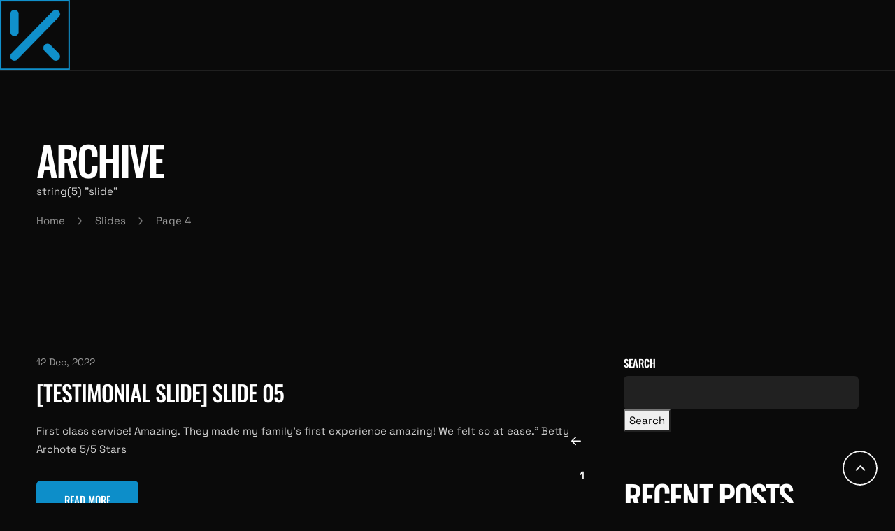

--- FILE ---
content_type: text/html; charset=UTF-8
request_url: https://www.kgimagelimo.com/slide_category/testimonial-style-3/page/4/
body_size: 15731
content:
<!DOCTYPE html>
<html lang="en" class=" vlt-is--header-default-left vlt-is--footer-5521 vlt-is--footer-fixed" id="top">
<head>
	<meta http-equiv="X-UA-Compatible" content="IE=edge">
	<meta charset="UTF-8">
	<meta name="viewport" content="width=device-width,initial-scale=1,user-scalable=no">
	<link rel="profile" href="//gmpg.org/xfn/11" />
		<meta name="theme-color" content="#000000">
	<meta name='robots' content='noindex, nofollow' />

	<!-- This site is optimized with the Yoast SEO Premium plugin v21.4 (Yoast SEO v22.3) - https://yoast.com/wordpress/plugins/seo/ -->
	<title>Testimonial Style 3 Archives - Page 4 of 8 - KG Image Limo</title>
	<meta property="og:locale" content="en_US" />
	<meta property="og:type" content="article" />
	<meta property="og:title" content="Testimonial Style 3 Archives" />
	<meta property="og:url" content="https://www.kgimagelimo.com/slide_category/testimonial-style-3/" />
	<meta property="og:site_name" content="KG Image Limo" />
	<meta name="twitter:card" content="summary_large_image" />
	<script type="application/ld+json" class="yoast-schema-graph">{"@context":"https://schema.org","@graph":[{"@type":"CollectionPage","@id":"https://www.kgimagelimo.com/slide_category/testimonial-style-3/","url":"https://www.kgimagelimo.com/slide_category/testimonial-style-3/page/4/","name":"Testimonial Style 3 Archives - Page 4 of 8 - KG Image Limo","isPartOf":{"@id":"https://www.kgimagelimo.com/#website"},"breadcrumb":{"@id":"https://www.kgimagelimo.com/slide_category/testimonial-style-3/page/4/#breadcrumb"},"inLanguage":"en"},{"@type":"BreadcrumbList","@id":"https://www.kgimagelimo.com/slide_category/testimonial-style-3/page/4/#breadcrumb","itemListElement":[{"@type":"ListItem","position":1,"name":"Home","item":"https://www.kgimagelimo.com/"},{"@type":"ListItem","position":2,"name":"Testimonial Style 3"}]},{"@type":"WebSite","@id":"https://www.kgimagelimo.com/#website","url":"https://www.kgimagelimo.com/","name":"KG Image Limo","description":"Indulge In Luxury","publisher":{"@id":"https://www.kgimagelimo.com/#organization"},"potentialAction":[{"@type":"SearchAction","target":{"@type":"EntryPoint","urlTemplate":"https://www.kgimagelimo.com/?s={search_term_string}"},"query-input":"required name=search_term_string"}],"inLanguage":"en"},{"@type":"Organization","@id":"https://www.kgimagelimo.com/#organization","name":"KG Image Limo","url":"https://www.kgimagelimo.com/","logo":{"@type":"ImageObject","inLanguage":"en","@id":"https://www.kgimagelimo.com/#/schema/logo/image/","url":"https://www.kgimagelimo.com/wp-content/uploads/2022/12/sitelogo.png","contentUrl":"https://www.kgimagelimo.com/wp-content/uploads/2022/12/sitelogo.png","width":350,"height":100,"caption":"KG Image Limo"},"image":{"@id":"https://www.kgimagelimo.com/#/schema/logo/image/"}}]}</script>
	<!-- / Yoast SEO Premium plugin. -->


<link rel='dns-prefetch' href='//maps.googleapis.com' />
<link rel='dns-prefetch' href='//www.googletagmanager.com' />
<link rel="alternate" type="application/rss+xml" title="KG Image Limo &raquo; Feed" href="https://www.kgimagelimo.com/feed/" />
<link rel="alternate" type="application/rss+xml" title="KG Image Limo &raquo; Comments Feed" href="https://www.kgimagelimo.com/comments/feed/" />
<link rel="alternate" type="application/rss+xml" title="KG Image Limo &raquo; Testimonial Style 3 Slide Category Feed" href="https://www.kgimagelimo.com/slide_category/testimonial-style-3/feed/" />
<script type="2e4b4a12ac0fd706a041bf52-text/javascript">
/* <![CDATA[ */
window._wpemojiSettings = {"baseUrl":"https:\/\/s.w.org\/images\/core\/emoji\/14.0.0\/72x72\/","ext":".png","svgUrl":"https:\/\/s.w.org\/images\/core\/emoji\/14.0.0\/svg\/","svgExt":".svg","source":{"concatemoji":"https:\/\/www.kgimagelimo.com\/wp-includes\/js\/wp-emoji-release.min.js?ver=6.4.7"}};
/*! This file is auto-generated */
!function(i,n){var o,s,e;function c(e){try{var t={supportTests:e,timestamp:(new Date).valueOf()};sessionStorage.setItem(o,JSON.stringify(t))}catch(e){}}function p(e,t,n){e.clearRect(0,0,e.canvas.width,e.canvas.height),e.fillText(t,0,0);var t=new Uint32Array(e.getImageData(0,0,e.canvas.width,e.canvas.height).data),r=(e.clearRect(0,0,e.canvas.width,e.canvas.height),e.fillText(n,0,0),new Uint32Array(e.getImageData(0,0,e.canvas.width,e.canvas.height).data));return t.every(function(e,t){return e===r[t]})}function u(e,t,n){switch(t){case"flag":return n(e,"\ud83c\udff3\ufe0f\u200d\u26a7\ufe0f","\ud83c\udff3\ufe0f\u200b\u26a7\ufe0f")?!1:!n(e,"\ud83c\uddfa\ud83c\uddf3","\ud83c\uddfa\u200b\ud83c\uddf3")&&!n(e,"\ud83c\udff4\udb40\udc67\udb40\udc62\udb40\udc65\udb40\udc6e\udb40\udc67\udb40\udc7f","\ud83c\udff4\u200b\udb40\udc67\u200b\udb40\udc62\u200b\udb40\udc65\u200b\udb40\udc6e\u200b\udb40\udc67\u200b\udb40\udc7f");case"emoji":return!n(e,"\ud83e\udef1\ud83c\udffb\u200d\ud83e\udef2\ud83c\udfff","\ud83e\udef1\ud83c\udffb\u200b\ud83e\udef2\ud83c\udfff")}return!1}function f(e,t,n){var r="undefined"!=typeof WorkerGlobalScope&&self instanceof WorkerGlobalScope?new OffscreenCanvas(300,150):i.createElement("canvas"),a=r.getContext("2d",{willReadFrequently:!0}),o=(a.textBaseline="top",a.font="600 32px Arial",{});return e.forEach(function(e){o[e]=t(a,e,n)}),o}function t(e){var t=i.createElement("script");t.src=e,t.defer=!0,i.head.appendChild(t)}"undefined"!=typeof Promise&&(o="wpEmojiSettingsSupports",s=["flag","emoji"],n.supports={everything:!0,everythingExceptFlag:!0},e=new Promise(function(e){i.addEventListener("DOMContentLoaded",e,{once:!0})}),new Promise(function(t){var n=function(){try{var e=JSON.parse(sessionStorage.getItem(o));if("object"==typeof e&&"number"==typeof e.timestamp&&(new Date).valueOf()<e.timestamp+604800&&"object"==typeof e.supportTests)return e.supportTests}catch(e){}return null}();if(!n){if("undefined"!=typeof Worker&&"undefined"!=typeof OffscreenCanvas&&"undefined"!=typeof URL&&URL.createObjectURL&&"undefined"!=typeof Blob)try{var e="postMessage("+f.toString()+"("+[JSON.stringify(s),u.toString(),p.toString()].join(",")+"));",r=new Blob([e],{type:"text/javascript"}),a=new Worker(URL.createObjectURL(r),{name:"wpTestEmojiSupports"});return void(a.onmessage=function(e){c(n=e.data),a.terminate(),t(n)})}catch(e){}c(n=f(s,u,p))}t(n)}).then(function(e){for(var t in e)n.supports[t]=e[t],n.supports.everything=n.supports.everything&&n.supports[t],"flag"!==t&&(n.supports.everythingExceptFlag=n.supports.everythingExceptFlag&&n.supports[t]);n.supports.everythingExceptFlag=n.supports.everythingExceptFlag&&!n.supports.flag,n.DOMReady=!1,n.readyCallback=function(){n.DOMReady=!0}}).then(function(){return e}).then(function(){var e;n.supports.everything||(n.readyCallback(),(e=n.source||{}).concatemoji?t(e.concatemoji):e.wpemoji&&e.twemoji&&(t(e.twemoji),t(e.wpemoji)))}))}((window,document),window._wpemojiSettings);
/* ]]> */
</script>
<style id='wp-emoji-styles-inline-css' type='text/css'>

	img.wp-smiley, img.emoji {
		display: inline !important;
		border: none !important;
		box-shadow: none !important;
		height: 1em !important;
		width: 1em !important;
		margin: 0 0.07em !important;
		vertical-align: -0.1em !important;
		background: none !important;
		padding: 0 !important;
	}
</style>
<style id='classic-theme-styles-inline-css' type='text/css'>
/*! This file is auto-generated */
.wp-block-button__link{color:#fff;background-color:#32373c;border-radius:9999px;box-shadow:none;text-decoration:none;padding:calc(.667em + 2px) calc(1.333em + 2px);font-size:1.125em}.wp-block-file__button{background:#32373c;color:#fff;text-decoration:none}
</style>
<style id='global-styles-inline-css' type='text/css'>
body{--wp--preset--color--black: #0b0b0b;--wp--preset--color--cyan-bluish-gray: #abb8c3;--wp--preset--color--white: #ffffff;--wp--preset--color--pale-pink: #f78da7;--wp--preset--color--vivid-red: #cf2e2e;--wp--preset--color--luminous-vivid-orange: #ff6900;--wp--preset--color--luminous-vivid-amber: #fcb900;--wp--preset--color--light-green-cyan: #7bdcb5;--wp--preset--color--vivid-green-cyan: #00d084;--wp--preset--color--pale-cyan-blue: #8ed1fc;--wp--preset--color--vivid-cyan-blue: #0693e3;--wp--preset--color--vivid-purple: #9b51e0;--wp--preset--color--gray: #666666;--wp--preset--color--text: #333333;--wp--preset--color--light-gray: #eeeeee;--wp--preset--color--extra-light-gray: #f5f5f5;--wp--preset--gradient--vivid-cyan-blue-to-vivid-purple: linear-gradient(135deg,rgba(6,147,227,1) 0%,rgb(155,81,224) 100%);--wp--preset--gradient--light-green-cyan-to-vivid-green-cyan: linear-gradient(135deg,rgb(122,220,180) 0%,rgb(0,208,130) 100%);--wp--preset--gradient--luminous-vivid-amber-to-luminous-vivid-orange: linear-gradient(135deg,rgba(252,185,0,1) 0%,rgba(255,105,0,1) 100%);--wp--preset--gradient--luminous-vivid-orange-to-vivid-red: linear-gradient(135deg,rgba(255,105,0,1) 0%,rgb(207,46,46) 100%);--wp--preset--gradient--very-light-gray-to-cyan-bluish-gray: linear-gradient(135deg,rgb(238,238,238) 0%,rgb(169,184,195) 100%);--wp--preset--gradient--cool-to-warm-spectrum: linear-gradient(135deg,rgb(74,234,220) 0%,rgb(151,120,209) 20%,rgb(207,42,186) 40%,rgb(238,44,130) 60%,rgb(251,105,98) 80%,rgb(254,248,76) 100%);--wp--preset--gradient--blush-light-purple: linear-gradient(135deg,rgb(255,206,236) 0%,rgb(152,150,240) 100%);--wp--preset--gradient--blush-bordeaux: linear-gradient(135deg,rgb(254,205,165) 0%,rgb(254,45,45) 50%,rgb(107,0,62) 100%);--wp--preset--gradient--luminous-dusk: linear-gradient(135deg,rgb(255,203,112) 0%,rgb(199,81,192) 50%,rgb(65,88,208) 100%);--wp--preset--gradient--pale-ocean: linear-gradient(135deg,rgb(255,245,203) 0%,rgb(182,227,212) 50%,rgb(51,167,181) 100%);--wp--preset--gradient--electric-grass: linear-gradient(135deg,rgb(202,248,128) 0%,rgb(113,206,126) 100%);--wp--preset--gradient--midnight: linear-gradient(135deg,rgb(2,3,129) 0%,rgb(40,116,252) 100%);--wp--preset--font-size--small: 14px;--wp--preset--font-size--medium: 20px;--wp--preset--font-size--large: 24px;--wp--preset--font-size--x-large: 42px;--wp--preset--font-size--normal: 16px;--wp--preset--font-size--huge: 32px;--wp--preset--spacing--20: 0.44rem;--wp--preset--spacing--30: 0.67rem;--wp--preset--spacing--40: 1rem;--wp--preset--spacing--50: 1.5rem;--wp--preset--spacing--60: 2.25rem;--wp--preset--spacing--70: 3.38rem;--wp--preset--spacing--80: 5.06rem;--wp--preset--shadow--natural: 6px 6px 9px rgba(0, 0, 0, 0.2);--wp--preset--shadow--deep: 12px 12px 50px rgba(0, 0, 0, 0.4);--wp--preset--shadow--sharp: 6px 6px 0px rgba(0, 0, 0, 0.2);--wp--preset--shadow--outlined: 6px 6px 0px -3px rgba(255, 255, 255, 1), 6px 6px rgba(0, 0, 0, 1);--wp--preset--shadow--crisp: 6px 6px 0px rgba(0, 0, 0, 1);}:where(.is-layout-flex){gap: 0.5em;}:where(.is-layout-grid){gap: 0.5em;}body .is-layout-flow > .alignleft{float: left;margin-inline-start: 0;margin-inline-end: 2em;}body .is-layout-flow > .alignright{float: right;margin-inline-start: 2em;margin-inline-end: 0;}body .is-layout-flow > .aligncenter{margin-left: auto !important;margin-right: auto !important;}body .is-layout-constrained > .alignleft{float: left;margin-inline-start: 0;margin-inline-end: 2em;}body .is-layout-constrained > .alignright{float: right;margin-inline-start: 2em;margin-inline-end: 0;}body .is-layout-constrained > .aligncenter{margin-left: auto !important;margin-right: auto !important;}body .is-layout-constrained > :where(:not(.alignleft):not(.alignright):not(.alignfull)){max-width: var(--wp--style--global--content-size);margin-left: auto !important;margin-right: auto !important;}body .is-layout-constrained > .alignwide{max-width: var(--wp--style--global--wide-size);}body .is-layout-flex{display: flex;}body .is-layout-flex{flex-wrap: wrap;align-items: center;}body .is-layout-flex > *{margin: 0;}body .is-layout-grid{display: grid;}body .is-layout-grid > *{margin: 0;}:where(.wp-block-columns.is-layout-flex){gap: 2em;}:where(.wp-block-columns.is-layout-grid){gap: 2em;}:where(.wp-block-post-template.is-layout-flex){gap: 1.25em;}:where(.wp-block-post-template.is-layout-grid){gap: 1.25em;}.has-black-color{color: var(--wp--preset--color--black) !important;}.has-cyan-bluish-gray-color{color: var(--wp--preset--color--cyan-bluish-gray) !important;}.has-white-color{color: var(--wp--preset--color--white) !important;}.has-pale-pink-color{color: var(--wp--preset--color--pale-pink) !important;}.has-vivid-red-color{color: var(--wp--preset--color--vivid-red) !important;}.has-luminous-vivid-orange-color{color: var(--wp--preset--color--luminous-vivid-orange) !important;}.has-luminous-vivid-amber-color{color: var(--wp--preset--color--luminous-vivid-amber) !important;}.has-light-green-cyan-color{color: var(--wp--preset--color--light-green-cyan) !important;}.has-vivid-green-cyan-color{color: var(--wp--preset--color--vivid-green-cyan) !important;}.has-pale-cyan-blue-color{color: var(--wp--preset--color--pale-cyan-blue) !important;}.has-vivid-cyan-blue-color{color: var(--wp--preset--color--vivid-cyan-blue) !important;}.has-vivid-purple-color{color: var(--wp--preset--color--vivid-purple) !important;}.has-black-background-color{background-color: var(--wp--preset--color--black) !important;}.has-cyan-bluish-gray-background-color{background-color: var(--wp--preset--color--cyan-bluish-gray) !important;}.has-white-background-color{background-color: var(--wp--preset--color--white) !important;}.has-pale-pink-background-color{background-color: var(--wp--preset--color--pale-pink) !important;}.has-vivid-red-background-color{background-color: var(--wp--preset--color--vivid-red) !important;}.has-luminous-vivid-orange-background-color{background-color: var(--wp--preset--color--luminous-vivid-orange) !important;}.has-luminous-vivid-amber-background-color{background-color: var(--wp--preset--color--luminous-vivid-amber) !important;}.has-light-green-cyan-background-color{background-color: var(--wp--preset--color--light-green-cyan) !important;}.has-vivid-green-cyan-background-color{background-color: var(--wp--preset--color--vivid-green-cyan) !important;}.has-pale-cyan-blue-background-color{background-color: var(--wp--preset--color--pale-cyan-blue) !important;}.has-vivid-cyan-blue-background-color{background-color: var(--wp--preset--color--vivid-cyan-blue) !important;}.has-vivid-purple-background-color{background-color: var(--wp--preset--color--vivid-purple) !important;}.has-black-border-color{border-color: var(--wp--preset--color--black) !important;}.has-cyan-bluish-gray-border-color{border-color: var(--wp--preset--color--cyan-bluish-gray) !important;}.has-white-border-color{border-color: var(--wp--preset--color--white) !important;}.has-pale-pink-border-color{border-color: var(--wp--preset--color--pale-pink) !important;}.has-vivid-red-border-color{border-color: var(--wp--preset--color--vivid-red) !important;}.has-luminous-vivid-orange-border-color{border-color: var(--wp--preset--color--luminous-vivid-orange) !important;}.has-luminous-vivid-amber-border-color{border-color: var(--wp--preset--color--luminous-vivid-amber) !important;}.has-light-green-cyan-border-color{border-color: var(--wp--preset--color--light-green-cyan) !important;}.has-vivid-green-cyan-border-color{border-color: var(--wp--preset--color--vivid-green-cyan) !important;}.has-pale-cyan-blue-border-color{border-color: var(--wp--preset--color--pale-cyan-blue) !important;}.has-vivid-cyan-blue-border-color{border-color: var(--wp--preset--color--vivid-cyan-blue) !important;}.has-vivid-purple-border-color{border-color: var(--wp--preset--color--vivid-purple) !important;}.has-vivid-cyan-blue-to-vivid-purple-gradient-background{background: var(--wp--preset--gradient--vivid-cyan-blue-to-vivid-purple) !important;}.has-light-green-cyan-to-vivid-green-cyan-gradient-background{background: var(--wp--preset--gradient--light-green-cyan-to-vivid-green-cyan) !important;}.has-luminous-vivid-amber-to-luminous-vivid-orange-gradient-background{background: var(--wp--preset--gradient--luminous-vivid-amber-to-luminous-vivid-orange) !important;}.has-luminous-vivid-orange-to-vivid-red-gradient-background{background: var(--wp--preset--gradient--luminous-vivid-orange-to-vivid-red) !important;}.has-very-light-gray-to-cyan-bluish-gray-gradient-background{background: var(--wp--preset--gradient--very-light-gray-to-cyan-bluish-gray) !important;}.has-cool-to-warm-spectrum-gradient-background{background: var(--wp--preset--gradient--cool-to-warm-spectrum) !important;}.has-blush-light-purple-gradient-background{background: var(--wp--preset--gradient--blush-light-purple) !important;}.has-blush-bordeaux-gradient-background{background: var(--wp--preset--gradient--blush-bordeaux) !important;}.has-luminous-dusk-gradient-background{background: var(--wp--preset--gradient--luminous-dusk) !important;}.has-pale-ocean-gradient-background{background: var(--wp--preset--gradient--pale-ocean) !important;}.has-electric-grass-gradient-background{background: var(--wp--preset--gradient--electric-grass) !important;}.has-midnight-gradient-background{background: var(--wp--preset--gradient--midnight) !important;}.has-small-font-size{font-size: var(--wp--preset--font-size--small) !important;}.has-medium-font-size{font-size: var(--wp--preset--font-size--medium) !important;}.has-large-font-size{font-size: var(--wp--preset--font-size--large) !important;}.has-x-large-font-size{font-size: var(--wp--preset--font-size--x-large) !important;}
.wp-block-navigation a:where(:not(.wp-element-button)){color: inherit;}
:where(.wp-block-post-template.is-layout-flex){gap: 1.25em;}:where(.wp-block-post-template.is-layout-grid){gap: 1.25em;}
:where(.wp-block-columns.is-layout-flex){gap: 2em;}:where(.wp-block-columns.is-layout-grid){gap: 2em;}
.wp-block-pullquote{font-size: 1.5em;line-height: 1.6;}
</style>
<link rel='stylesheet' id='contact-form-7-css' href='https://www.kgimagelimo.com/wp-content/plugins/contact-form-7/includes/css/styles.css?ver=5.9.3' type='text/css' media='all' />
<style id='woocommerce-inline-inline-css' type='text/css'>
.woocommerce form .form-row .required { visibility: visible; }
</style>
<link rel='stylesheet' id='wcboost-variation-swatches-css' href='https://www.kgimagelimo.com/wp-content/plugins/wcboost-variation-swatches/assets/css/frontend.css?ver=1.0.16' type='text/css' media='all' />
<style id='wcboost-variation-swatches-inline-css' type='text/css'>
:root { --wcboost-swatches-item-width: 30px; --wcboost-swatches-item-height: 30px; }
</style>
<link rel='stylesheet' id='style-css' href='https://www.kgimagelimo.com/wp-content/themes/archee/style.css?ver=6.4.7' type='text/css' media='all' />
<link rel='stylesheet' id='animate-css' href='https://www.kgimagelimo.com/wp-content/themes/archee/assets/vendors/css/animate.css?ver=1.0.6' type='text/css' media='all' />
<link rel='stylesheet' id='animsition-css' href='https://www.kgimagelimo.com/wp-content/themes/archee/assets/vendors/css/animsition.css?ver=1.0.6' type='text/css' media='all' />
<link rel='stylesheet' id='aos-css' href='https://www.kgimagelimo.com/wp-content/themes/archee/assets/vendors/css/aos.css?ver=1.0.6' type='text/css' media='all' />
<link rel='stylesheet' id='fancybox-css' href='https://www.kgimagelimo.com/wp-content/plugins/visual-portfolio/assets/vendor/fancybox/dist/jquery.fancybox.min.css?ver=3.5.7' type='text/css' media='all' />
<link rel='stylesheet' id='justified-gallery-css' href='https://www.kgimagelimo.com/wp-content/themes/archee/assets/vendors/css/justifiedGallery.css?ver=1.0.6' type='text/css' media='all' />
<link rel='stylesheet' id='morphext-css' href='https://www.kgimagelimo.com/wp-content/themes/archee/assets/vendors/css/morphext.css?ver=1.0.6' type='text/css' media='all' />
<link rel='stylesheet' id='plyr-css' href='https://www.kgimagelimo.com/wp-content/themes/archee/assets/vendors/css/plyr.css?ver=1.0.6' type='text/css' media='all' />
<link rel='stylesheet' id='swiper-css' href='https://www.kgimagelimo.com/wp-content/plugins/elementor/assets/lib/swiper/v8/css/swiper.css?ver=8.4.5' type='text/css' media='all' />
<link rel='stylesheet' id='gist-simple-css' href='https://www.kgimagelimo.com/wp-content/themes/archee/assets/vendors/css/gist-simple.css?ver=1.0.6' type='text/css' media='all' />
<link rel='stylesheet' id='fontawesome-css' href='https://www.kgimagelimo.com/wp-content/themes/archee/assets/fonts/fontawesome/all.min.css?ver=1.0.6' type='text/css' media='all' />
<link rel='stylesheet' id='socicons-css' href='https://www.kgimagelimo.com/wp-content/themes/archee/assets/fonts/socicons/socicon.css?ver=1.0.6' type='text/css' media='all' />
<link rel='stylesheet' id='vlt-main-css' href='https://www.kgimagelimo.com/wp-content/themes/archee/assets/css/main.min.css?ver=1.0.6' type='text/css' media='all' />
<link rel='stylesheet' id='elementor-frontend-css' href='https://www.kgimagelimo.com/wp-content/plugins/elementor/assets/css/frontend-lite.min.css?ver=3.20.3' type='text/css' media='all' />
<link rel='stylesheet' id='eael-general-css' href='https://www.kgimagelimo.com/wp-content/plugins/essential-addons-for-elementor-lite/assets/front-end/css/view/general.min.css?ver=5.9.14' type='text/css' media='all' />
<script type="2e4b4a12ac0fd706a041bf52-text/javascript" src="https://www.kgimagelimo.com/wp-includes/js/jquery/jquery.min.js?ver=3.7.1" id="jquery-core-js"></script>
<script type="2e4b4a12ac0fd706a041bf52-text/javascript" src="https://www.kgimagelimo.com/wp-includes/js/jquery/jquery-migrate.min.js?ver=3.4.1" id="jquery-migrate-js"></script>
<script type="2e4b4a12ac0fd706a041bf52-text/javascript" src="https://www.kgimagelimo.com/wp-content/plugins/woocommerce/assets/js/jquery-blockui/jquery.blockUI.min.js?ver=2.7.0-wc.8.7.0" id="jquery-blockui-js" defer="defer" data-wp-strategy="defer"></script>
<script type="2e4b4a12ac0fd706a041bf52-text/javascript" id="wc-add-to-cart-js-extra">
/* <![CDATA[ */
var wc_add_to_cart_params = {"ajax_url":"\/wp-admin\/admin-ajax.php","wc_ajax_url":"\/?wc-ajax=%%endpoint%%","i18n_view_cart":"View cart","cart_url":"https:\/\/www.kgimagelimo.com","is_cart":"","cart_redirect_after_add":"no"};
/* ]]> */
</script>
<script type="2e4b4a12ac0fd706a041bf52-text/javascript" src="https://www.kgimagelimo.com/wp-content/plugins/woocommerce/assets/js/frontend/add-to-cart.min.js?ver=8.7.0" id="wc-add-to-cart-js" defer="defer" data-wp-strategy="defer"></script>
<script type="2e4b4a12ac0fd706a041bf52-text/javascript" src="https://www.kgimagelimo.com/wp-content/plugins/woocommerce/assets/js/js-cookie/js.cookie.min.js?ver=2.1.4-wc.8.7.0" id="js-cookie-js" defer="defer" data-wp-strategy="defer"></script>
<script type="2e4b4a12ac0fd706a041bf52-text/javascript" id="woocommerce-js-extra">
/* <![CDATA[ */
var woocommerce_params = {"ajax_url":"\/wp-admin\/admin-ajax.php","wc_ajax_url":"\/?wc-ajax=%%endpoint%%"};
/* ]]> */
</script>
<script type="2e4b4a12ac0fd706a041bf52-text/javascript" src="https://www.kgimagelimo.com/wp-content/plugins/woocommerce/assets/js/frontend/woocommerce.min.js?ver=8.7.0" id="woocommerce-js" defer="defer" data-wp-strategy="defer"></script>
<script type="2e4b4a12ac0fd706a041bf52-text/javascript" src="https://maps.googleapis.com/maps/api/js?key=AIzaSyDZajRzZuXopeiLG6qrMl8gN3V8eqPJDJ4" id="gmap-api-key-js"></script>
<script type="2e4b4a12ac0fd706a041bf52-text/javascript" src="https://www.kgimagelimo.com/wp-content/themes/archee/assets/vendors/js/popper.js?ver=1.0.6" id="popper-js"></script>
<script type="2e4b4a12ac0fd706a041bf52-text/javascript" src="https://www.kgimagelimo.com/wp-content/themes/archee/assets/vendors/js/tippy-bundle.umd.js?ver=1.0.6" id="tippy-js"></script>
<script type="2e4b4a12ac0fd706a041bf52-text/javascript" id="vlt-night-mode-js-extra">
/* <![CDATA[ */
var VLT_NIGHT_MODE = {"defaultValue":"night","useLocalStorage":"1","on_click_sound":"https:\/\/wp.vlthemes.com\/archee\/wp-content\/uploads\/2021\/07\/switch-on.mp3","off_click_sound":"https:\/\/wp.vlthemes.com\/archee\/wp-content\/uploads\/2021\/07\/switch-off.mp3"};
/* ]]> */
</script>
<script type="2e4b4a12ac0fd706a041bf52-text/javascript" src="https://www.kgimagelimo.com/wp-content/themes/archee/assets/scripts/night-mode.js?ver=1.0.6" id="vlt-night-mode-js"></script>

<!-- Google Analytics snippet added by Site Kit -->
<script type="2e4b4a12ac0fd706a041bf52-text/javascript" src="https://www.googletagmanager.com/gtag/js?id=GT-PLFM5DV" id="google_gtagjs-js" async></script>
<script type="2e4b4a12ac0fd706a041bf52-text/javascript" id="google_gtagjs-js-after">
/* <![CDATA[ */
window.dataLayer = window.dataLayer || [];function gtag(){dataLayer.push(arguments);}
gtag('set', 'linker', {"domains":["www.kgimagelimo.com"]} );
gtag("js", new Date());
gtag("set", "developer_id.dZTNiMT", true);
gtag("config", "GT-PLFM5DV");
/* ]]> */
</script>

<!-- End Google Analytics snippet added by Site Kit -->
<link rel="https://api.w.org/" href="https://www.kgimagelimo.com/wp-json/" /><link rel="EditURI" type="application/rsd+xml" title="RSD" href="https://www.kgimagelimo.com/xmlrpc.php?rsd" />
<meta name="generator" content="WordPress 6.4.7" />
<meta name="generator" content="WooCommerce 8.7.0" />
<meta name="generator" content="Site Kit by Google 1.123.1" />
        <script type="2e4b4a12ac0fd706a041bf52-text/javascript">

            jQuery(window).on('elementor/frontend/init', function () {
                var previewIframe = jQuery('#elementor-preview-iframe').get(0);

                // Attach a load event listener to the preview iframe
                jQuery(previewIframe).on('load', function () {
                    var tpg_selector = tpg_str_rev("nottub-tropmi-gpttr nottub-aera-noitces-dda-rotnemele");

                    var logo = "https://www.kgimagelimo.com/wp-content/plugins/the-post-grid";
                    var log_path = "/assets/images/icon-40x40.svg"; //tpg_str_rev("gvs.04x04-noci/segami/stessa/");

                    jQuery('<div class="' + tpg_selector + '" style="vertical-align: bottom;margin-left: 5px;"><img src="' + logo + log_path + '" alt="TPG"/></div>').insertBefore(".elementor-add-section-drag-title");
                });

            });
        </script>
        <style>
            :root {
                --tpg-primary-color: #0d6efd;
                --tpg-secondary-color: #0654c4;
                --tpg-primary-light: #c4d0ff
            }

                    </style>

		<script type="2e4b4a12ac0fd706a041bf52-text/javascript">
/* <![CDATA[ */
var VPData = {"version":"3.3.1","pro":false,"__":{"couldnt_retrieve_vp":"Couldn't retrieve Visual Portfolio ID.","pswp_close":"Close (Esc)","pswp_share":"Share","pswp_fs":"Toggle fullscreen","pswp_zoom":"Zoom in\/out","pswp_prev":"Previous (arrow left)","pswp_next":"Next (arrow right)","pswp_share_fb":"Share on Facebook","pswp_share_tw":"Tweet","pswp_share_pin":"Pin it","pswp_download":"Download","fancybox_close":"Close","fancybox_next":"Next","fancybox_prev":"Previous","fancybox_error":"The requested content cannot be loaded. <br \/> Please try again later.","fancybox_play_start":"Start slideshow","fancybox_play_stop":"Pause slideshow","fancybox_full_screen":"Full screen","fancybox_thumbs":"Thumbnails","fancybox_download":"Download","fancybox_share":"Share","fancybox_zoom":"Zoom"},"settingsPopupGallery":{"enable_on_wordpress_images":false,"vendor":"fancybox","deep_linking":false,"deep_linking_url_to_share_images":false,"show_arrows":true,"show_counter":true,"show_zoom_button":true,"show_fullscreen_button":true,"show_share_button":true,"show_close_button":true,"show_thumbs":true,"show_download_button":false,"show_slideshow":false,"click_to_zoom":true,"restore_focus":true},"screenSizes":[320,576,768,992,1200]};
/* ]]> */
</script>
		<noscript>
			<style type="text/css">
				.vp-portfolio__preloader-wrap{display:none}.vp-portfolio__filter-wrap,.vp-portfolio__items-wrap,.vp-portfolio__pagination-wrap,.vp-portfolio__sort-wrap{opacity:1;visibility:visible}.vp-portfolio__item .vp-portfolio__item-img noscript+img,.vp-portfolio__thumbnails-wrap{display:none}
			</style>
		</noscript>
			<noscript><style>.woocommerce-product-gallery{ opacity: 1 !important; }</style></noscript>
	<meta name="generator" content="Elementor 3.20.3; features: e_optimized_assets_loading, e_optimized_css_loading, additional_custom_breakpoints, block_editor_assets_optimize, e_image_loading_optimization; settings: css_print_method-external, google_font-enabled, font_display-swap">
		<style type="text/css">
			/* If html does not have either class, do not show lazy loaded images. */
			html:not(.vp-lazyload-enabled):not(.js) .vp-lazyload {
				display: none;
			}
		</style>
		<script type="2e4b4a12ac0fd706a041bf52-text/javascript">
			document.documentElement.classList.add(
				'vp-lazyload-enabled'
			);
		</script>
		<meta name="generator" content="Powered by Slider Revolution 6.6.7 - responsive, Mobile-Friendly Slider Plugin for WordPress with comfortable drag and drop interface." />
<link rel="icon" href="https://www.kgimagelimo.com/wp-content/uploads/2022/12/favicon-150x150.png" sizes="32x32" />
<link rel="icon" href="https://www.kgimagelimo.com/wp-content/uploads/2022/12/favicon-300x300.png" sizes="192x192" />
<link rel="apple-touch-icon" href="https://www.kgimagelimo.com/wp-content/uploads/2022/12/favicon-300x300.png" />
<meta name="msapplication-TileImage" content="https://www.kgimagelimo.com/wp-content/uploads/2022/12/favicon-300x300.png" />
<script type="2e4b4a12ac0fd706a041bf52-text/javascript">function setREVStartSize(e){
			//window.requestAnimationFrame(function() {
				window.RSIW = window.RSIW===undefined ? window.innerWidth : window.RSIW;
				window.RSIH = window.RSIH===undefined ? window.innerHeight : window.RSIH;
				try {
					var pw = document.getElementById(e.c).parentNode.offsetWidth,
						newh;
					pw = pw===0 || isNaN(pw) || (e.l=="fullwidth" || e.layout=="fullwidth") ? window.RSIW : pw;
					e.tabw = e.tabw===undefined ? 0 : parseInt(e.tabw);
					e.thumbw = e.thumbw===undefined ? 0 : parseInt(e.thumbw);
					e.tabh = e.tabh===undefined ? 0 : parseInt(e.tabh);
					e.thumbh = e.thumbh===undefined ? 0 : parseInt(e.thumbh);
					e.tabhide = e.tabhide===undefined ? 0 : parseInt(e.tabhide);
					e.thumbhide = e.thumbhide===undefined ? 0 : parseInt(e.thumbhide);
					e.mh = e.mh===undefined || e.mh=="" || e.mh==="auto" ? 0 : parseInt(e.mh,0);
					if(e.layout==="fullscreen" || e.l==="fullscreen")
						newh = Math.max(e.mh,window.RSIH);
					else{
						e.gw = Array.isArray(e.gw) ? e.gw : [e.gw];
						for (var i in e.rl) if (e.gw[i]===undefined || e.gw[i]===0) e.gw[i] = e.gw[i-1];
						e.gh = e.el===undefined || e.el==="" || (Array.isArray(e.el) && e.el.length==0)? e.gh : e.el;
						e.gh = Array.isArray(e.gh) ? e.gh : [e.gh];
						for (var i in e.rl) if (e.gh[i]===undefined || e.gh[i]===0) e.gh[i] = e.gh[i-1];
											
						var nl = new Array(e.rl.length),
							ix = 0,
							sl;
						e.tabw = e.tabhide>=pw ? 0 : e.tabw;
						e.thumbw = e.thumbhide>=pw ? 0 : e.thumbw;
						e.tabh = e.tabhide>=pw ? 0 : e.tabh;
						e.thumbh = e.thumbhide>=pw ? 0 : e.thumbh;
						for (var i in e.rl) nl[i] = e.rl[i]<window.RSIW ? 0 : e.rl[i];
						sl = nl[0];
						for (var i in nl) if (sl>nl[i] && nl[i]>0) { sl = nl[i]; ix=i;}
						var m = pw>(e.gw[ix]+e.tabw+e.thumbw) ? 1 : (pw-(e.tabw+e.thumbw)) / (e.gw[ix]);
						newh =  (e.gh[ix] * m) + (e.tabh + e.thumbh);
					}
					var el = document.getElementById(e.c);
					if (el!==null && el) el.style.height = newh+"px";
					el = document.getElementById(e.c+"_wrapper");
					if (el!==null && el) {
						el.style.height = newh+"px";
						el.style.display = "block";
					}
				} catch(e){
					console.log("Failure at Presize of Slider:" + e)
				}
			//});
		  };</script>
		<style type="text/css" id="wp-custom-css">
			.preloader-image {
    display: none;!important
}
.preloader-wrapper .preloader-image {
    display: none;
}		</style>
		<style id="kirki-inline-styles">:root{--vlt-border-radius:6px;--vlt-theme-border-thickness:0.1rem;--vlt-theme-border-color:#1290cb;--vlt-primary-font:Oswald;--vlt-secondary-font:Space Grotesk;}::selection{color:#000000!important;background-color:#4ca7f6!important;}::-moz-selection{color:#000000!important;background-color:#4ca7f6!important;}.vlt-navbar-logo img{height:100px;}.vlt-navbar-logo.vlt-navbar-logo--small img{height:32px;}.vlt-nav--fullscreen__background{background-image:url("https://wp.vlthemes.com/archee/wp-content/uploads/2021/11/lines-background.png");background-repeat:no-repeat;background-position:center center;background-attachment:scroll;-webkit-background-size:cover;-moz-background-size:cover;-ms-background-size:cover;-o-background-size:cover;background-size:cover;}.night-mode .vlt-nav--fullscreen__background{background-repeat:no-repeat;background-position:top center;background-attachment:scroll;-webkit-background-size:cover;-moz-background-size:cover;-ms-background-size:cover;-o-background-size:cover;background-size:cover;}.vlt-nav--offcanvas__background{background-image:url("https://wp.vlthemes.com/archee/wp-content/uploads/2021/11/lines-background.png");background-repeat:no-repeat;background-position:center center;background-attachment:scroll;-webkit-background-size:cover;-moz-background-size:cover;-ms-background-size:cover;-o-background-size:cover;background-size:cover;}.night-mode .vlt-nav--offcanvas__background{background-repeat:no-repeat;background-position:top center;background-attachment:scroll;-webkit-background-size:cover;-moz-background-size:cover;-ms-background-size:cover;-o-background-size:cover;background-size:cover;}.vlt-nav--slide__background{background-repeat:no-repeat;background-position:top center;background-attachment:scroll;-webkit-background-size:cover;-moz-background-size:cover;-ms-background-size:cover;-o-background-size:cover;background-size:cover;}.night-mode .vlt-nav--slide__background{background-repeat:no-repeat;background-position:top center;background-attachment:scroll;-webkit-background-size:cover;-moz-background-size:cover;-ms-background-size:cover;-o-background-size:cover;background-size:cover;}.vlt-nav--aside__background{background-repeat:no-repeat;background-position:top center;background-attachment:scroll;-webkit-background-size:cover;-moz-background-size:cover;-ms-background-size:cover;-o-background-size:cover;background-size:cover;}.night-mode .vlt-nav--aside__background{background-repeat:no-repeat;background-position:top center;background-attachment:scroll;-webkit-background-size:cover;-moz-background-size:cover;-ms-background-size:cover;-o-background-size:cover;background-size:cover;}.vlt-page--404{background-repeat:no-repeat;background-position:center bottom;background-attachment:scroll;-webkit-background-size:cover;-moz-background-size:cover;-ms-background-size:cover;-o-background-size:cover;background-size:cover;}.vlt-content-protected{background-repeat:no-repeat;background-position:top center;background-attachment:scroll;-webkit-background-size:cover;-moz-background-size:cover;-ms-background-size:cover;-o-background-size:cover;background-size:cover;}.night-mode .vlt-content-protected{background-repeat:no-repeat;background-position:top center;background-attachment:scroll;-webkit-background-size:cover;-moz-background-size:cover;-ms-background-size:cover;-o-background-size:cover;background-size:cover;}body{font-family:Space Grotesk;font-size:0.9375rem;font-weight:400;line-height:1.75;text-transform:none;}h1, .h1{font-family:Oswald;font-size:3.6875rem;font-weight:500;letter-spacing:-.05em;line-height:1.1;text-transform:uppercase;}h2, .h2{font-family:Oswald;font-size:2.9375rem;font-weight:500;letter-spacing:-.04em;line-height:1.4;text-transform:uppercase;}h3, .h3{font-family:Oswald;font-size:2rem;font-weight:500;letter-spacing:-.03em;line-height:1.4;text-transform:uppercase;}h4, .h4{font-family:Oswald;font-size:1.625rem;font-weight:500;letter-spacing:-.02em;line-height:1.4;text-transform:uppercase;}h5, .h5{font-family:Oswald;font-size:1.375rem;font-weight:500;letter-spacing:-.01em;line-height:1.5;text-transform:uppercase;}h6, .h6{font-family:Oswald;font-size:1.125rem;font-weight:500;line-height:1.4;text-transform:uppercase;}blockquote{font-family:Oswald;font-size:1.5rem;font-weight:500;line-height:1.5;text-transform:uppercase;}.vlt-btn{font-family:Oswald;font-size:0.9375rem;font-weight:500;line-height:1;text-transform:uppercase;}input[type="text"], input[type="date"], input[type="email"], input[type="password"], input[type="tel"], input[type="url"], input[type="search"], input[type="number"], textarea, select{font-family:Space Grotesk;font-size:0.9375rem;font-weight:400;line-height:1.75;text-transform:none;}label{font-family:Oswald;font-size:0.9375rem;font-weight:500;line-height:1.8;text-transform:uppercase;}@media (max-width: 767px){body{font-size:0.9375rem;line-height:1.75;}h1, .h1{font-size:3.6875rem;line-height:1.1;}h2, .h2{font-size:2.9375rem;line-height:1.4;}h3, .h3{font-size:2rem;line-height:1.4;}h4, .h4{font-size:1.625rem;line-height:1.4;}h5, .h5{font-size:1.375rem;line-height:1.5;}h6, .h6{font-size:1.125rem;line-height:1.4;}blockquote{font-size:1.5rem;line-height:1.5;}}@media (max-width: 575px){body{font-size:0.9375rem;line-height:1.75;}h1, .h1{font-size:3.6875rem;line-height:1.1;}h2, .h2{font-size:2.9375rem;line-height:1.4;}h3, .h3{font-size:2rem;line-height:1.4;}h4, .h4{font-size:1.625rem;line-height:1.4;}h5, .h5{font-size:1.375rem;line-height:1.5;}h6, .h6{font-size:1.125rem;line-height:1.4;}blockquote{font-size:1.5rem;line-height:1.5;}}:root {--vlt-color-accent-h: 199;--vlt-color-accent-s: 88%;--vlt-color-accent-l: 42%;}/* cyrillic-ext */
@font-face {
  font-family: 'Oswald';
  font-style: normal;
  font-weight: 400;
  font-display: swap;
  src: url(https://www.kgimagelimo.com/wp-content/fonts/oswald/TK3IWkUHHAIjg75cFRf3bXL8LICs1_Fv40pKlN4NNSeSASz7FmlbHYjedg.woff2) format('woff2');
  unicode-range: U+0460-052F, U+1C80-1C8A, U+20B4, U+2DE0-2DFF, U+A640-A69F, U+FE2E-FE2F;
}
/* cyrillic */
@font-face {
  font-family: 'Oswald';
  font-style: normal;
  font-weight: 400;
  font-display: swap;
  src: url(https://www.kgimagelimo.com/wp-content/fonts/oswald/TK3IWkUHHAIjg75cFRf3bXL8LICs1_Fv40pKlN4NNSeSASz7FmlSHYjedg.woff2) format('woff2');
  unicode-range: U+0301, U+0400-045F, U+0490-0491, U+04B0-04B1, U+2116;
}
/* vietnamese */
@font-face {
  font-family: 'Oswald';
  font-style: normal;
  font-weight: 400;
  font-display: swap;
  src: url(https://www.kgimagelimo.com/wp-content/fonts/oswald/TK3IWkUHHAIjg75cFRf3bXL8LICs1_Fv40pKlN4NNSeSASz7FmlZHYjedg.woff2) format('woff2');
  unicode-range: U+0102-0103, U+0110-0111, U+0128-0129, U+0168-0169, U+01A0-01A1, U+01AF-01B0, U+0300-0301, U+0303-0304, U+0308-0309, U+0323, U+0329, U+1EA0-1EF9, U+20AB;
}
/* latin-ext */
@font-face {
  font-family: 'Oswald';
  font-style: normal;
  font-weight: 400;
  font-display: swap;
  src: url(https://www.kgimagelimo.com/wp-content/fonts/oswald/TK3IWkUHHAIjg75cFRf3bXL8LICs1_Fv40pKlN4NNSeSASz7FmlYHYjedg.woff2) format('woff2');
  unicode-range: U+0100-02BA, U+02BD-02C5, U+02C7-02CC, U+02CE-02D7, U+02DD-02FF, U+0304, U+0308, U+0329, U+1D00-1DBF, U+1E00-1E9F, U+1EF2-1EFF, U+2020, U+20A0-20AB, U+20AD-20C0, U+2113, U+2C60-2C7F, U+A720-A7FF;
}
/* latin */
@font-face {
  font-family: 'Oswald';
  font-style: normal;
  font-weight: 400;
  font-display: swap;
  src: url(https://www.kgimagelimo.com/wp-content/fonts/oswald/TK3IWkUHHAIjg75cFRf3bXL8LICs1_Fv40pKlN4NNSeSASz7FmlWHYg.woff2) format('woff2');
  unicode-range: U+0000-00FF, U+0131, U+0152-0153, U+02BB-02BC, U+02C6, U+02DA, U+02DC, U+0304, U+0308, U+0329, U+2000-206F, U+20AC, U+2122, U+2191, U+2193, U+2212, U+2215, U+FEFF, U+FFFD;
}
/* cyrillic-ext */
@font-face {
  font-family: 'Oswald';
  font-style: normal;
  font-weight: 500;
  font-display: swap;
  src: url(https://www.kgimagelimo.com/wp-content/fonts/oswald/TK3IWkUHHAIjg75cFRf3bXL8LICs1_Fv40pKlN4NNSeSASz7FmlbHYjedg.woff2) format('woff2');
  unicode-range: U+0460-052F, U+1C80-1C8A, U+20B4, U+2DE0-2DFF, U+A640-A69F, U+FE2E-FE2F;
}
/* cyrillic */
@font-face {
  font-family: 'Oswald';
  font-style: normal;
  font-weight: 500;
  font-display: swap;
  src: url(https://www.kgimagelimo.com/wp-content/fonts/oswald/TK3IWkUHHAIjg75cFRf3bXL8LICs1_Fv40pKlN4NNSeSASz7FmlSHYjedg.woff2) format('woff2');
  unicode-range: U+0301, U+0400-045F, U+0490-0491, U+04B0-04B1, U+2116;
}
/* vietnamese */
@font-face {
  font-family: 'Oswald';
  font-style: normal;
  font-weight: 500;
  font-display: swap;
  src: url(https://www.kgimagelimo.com/wp-content/fonts/oswald/TK3IWkUHHAIjg75cFRf3bXL8LICs1_Fv40pKlN4NNSeSASz7FmlZHYjedg.woff2) format('woff2');
  unicode-range: U+0102-0103, U+0110-0111, U+0128-0129, U+0168-0169, U+01A0-01A1, U+01AF-01B0, U+0300-0301, U+0303-0304, U+0308-0309, U+0323, U+0329, U+1EA0-1EF9, U+20AB;
}
/* latin-ext */
@font-face {
  font-family: 'Oswald';
  font-style: normal;
  font-weight: 500;
  font-display: swap;
  src: url(https://www.kgimagelimo.com/wp-content/fonts/oswald/TK3IWkUHHAIjg75cFRf3bXL8LICs1_Fv40pKlN4NNSeSASz7FmlYHYjedg.woff2) format('woff2');
  unicode-range: U+0100-02BA, U+02BD-02C5, U+02C7-02CC, U+02CE-02D7, U+02DD-02FF, U+0304, U+0308, U+0329, U+1D00-1DBF, U+1E00-1E9F, U+1EF2-1EFF, U+2020, U+20A0-20AB, U+20AD-20C0, U+2113, U+2C60-2C7F, U+A720-A7FF;
}
/* latin */
@font-face {
  font-family: 'Oswald';
  font-style: normal;
  font-weight: 500;
  font-display: swap;
  src: url(https://www.kgimagelimo.com/wp-content/fonts/oswald/TK3IWkUHHAIjg75cFRf3bXL8LICs1_Fv40pKlN4NNSeSASz7FmlWHYg.woff2) format('woff2');
  unicode-range: U+0000-00FF, U+0131, U+0152-0153, U+02BB-02BC, U+02C6, U+02DA, U+02DC, U+0304, U+0308, U+0329, U+2000-206F, U+20AC, U+2122, U+2191, U+2193, U+2212, U+2215, U+FEFF, U+FFFD;
}/* vietnamese */
@font-face {
  font-family: 'Space Grotesk';
  font-style: normal;
  font-weight: 400;
  font-display: swap;
  src: url(https://www.kgimagelimo.com/wp-content/fonts/space-grotesk/V8mDoQDjQSkFtoMM3T6r8E7mPb54C-s0.woff2) format('woff2');
  unicode-range: U+0102-0103, U+0110-0111, U+0128-0129, U+0168-0169, U+01A0-01A1, U+01AF-01B0, U+0300-0301, U+0303-0304, U+0308-0309, U+0323, U+0329, U+1EA0-1EF9, U+20AB;
}
/* latin-ext */
@font-face {
  font-family: 'Space Grotesk';
  font-style: normal;
  font-weight: 400;
  font-display: swap;
  src: url(https://www.kgimagelimo.com/wp-content/fonts/space-grotesk/V8mDoQDjQSkFtoMM3T6r8E7mPb94C-s0.woff2) format('woff2');
  unicode-range: U+0100-02BA, U+02BD-02C5, U+02C7-02CC, U+02CE-02D7, U+02DD-02FF, U+0304, U+0308, U+0329, U+1D00-1DBF, U+1E00-1E9F, U+1EF2-1EFF, U+2020, U+20A0-20AB, U+20AD-20C0, U+2113, U+2C60-2C7F, U+A720-A7FF;
}
/* latin */
@font-face {
  font-family: 'Space Grotesk';
  font-style: normal;
  font-weight: 400;
  font-display: swap;
  src: url(https://www.kgimagelimo.com/wp-content/fonts/space-grotesk/V8mDoQDjQSkFtoMM3T6r8E7mPbF4Cw.woff2) format('woff2');
  unicode-range: U+0000-00FF, U+0131, U+0152-0153, U+02BB-02BC, U+02C6, U+02DA, U+02DC, U+0304, U+0308, U+0329, U+2000-206F, U+20AC, U+2122, U+2191, U+2193, U+2212, U+2215, U+FEFF, U+FFFD;
}
/* vietnamese */
@font-face {
  font-family: 'Space Grotesk';
  font-style: normal;
  font-weight: 500;
  font-display: swap;
  src: url(https://www.kgimagelimo.com/wp-content/fonts/space-grotesk/V8mDoQDjQSkFtoMM3T6r8E7mPb54C-s0.woff2) format('woff2');
  unicode-range: U+0102-0103, U+0110-0111, U+0128-0129, U+0168-0169, U+01A0-01A1, U+01AF-01B0, U+0300-0301, U+0303-0304, U+0308-0309, U+0323, U+0329, U+1EA0-1EF9, U+20AB;
}
/* latin-ext */
@font-face {
  font-family: 'Space Grotesk';
  font-style: normal;
  font-weight: 500;
  font-display: swap;
  src: url(https://www.kgimagelimo.com/wp-content/fonts/space-grotesk/V8mDoQDjQSkFtoMM3T6r8E7mPb94C-s0.woff2) format('woff2');
  unicode-range: U+0100-02BA, U+02BD-02C5, U+02C7-02CC, U+02CE-02D7, U+02DD-02FF, U+0304, U+0308, U+0329, U+1D00-1DBF, U+1E00-1E9F, U+1EF2-1EFF, U+2020, U+20A0-20AB, U+20AD-20C0, U+2113, U+2C60-2C7F, U+A720-A7FF;
}
/* latin */
@font-face {
  font-family: 'Space Grotesk';
  font-style: normal;
  font-weight: 500;
  font-display: swap;
  src: url(https://www.kgimagelimo.com/wp-content/fonts/space-grotesk/V8mDoQDjQSkFtoMM3T6r8E7mPbF4Cw.woff2) format('woff2');
  unicode-range: U+0000-00FF, U+0131, U+0152-0153, U+02BB-02BC, U+02C6, U+02DA, U+02DC, U+0304, U+0308, U+0329, U+2000-206F, U+20AC, U+2122, U+2191, U+2193, U+2212, U+2215, U+FEFF, U+FFFD;
}
/* vietnamese */
@font-face {
  font-family: 'Space Grotesk';
  font-style: normal;
  font-weight: 600;
  font-display: swap;
  src: url(https://www.kgimagelimo.com/wp-content/fonts/space-grotesk/V8mDoQDjQSkFtoMM3T6r8E7mPb54C-s0.woff2) format('woff2');
  unicode-range: U+0102-0103, U+0110-0111, U+0128-0129, U+0168-0169, U+01A0-01A1, U+01AF-01B0, U+0300-0301, U+0303-0304, U+0308-0309, U+0323, U+0329, U+1EA0-1EF9, U+20AB;
}
/* latin-ext */
@font-face {
  font-family: 'Space Grotesk';
  font-style: normal;
  font-weight: 600;
  font-display: swap;
  src: url(https://www.kgimagelimo.com/wp-content/fonts/space-grotesk/V8mDoQDjQSkFtoMM3T6r8E7mPb94C-s0.woff2) format('woff2');
  unicode-range: U+0100-02BA, U+02BD-02C5, U+02C7-02CC, U+02CE-02D7, U+02DD-02FF, U+0304, U+0308, U+0329, U+1D00-1DBF, U+1E00-1E9F, U+1EF2-1EFF, U+2020, U+20A0-20AB, U+20AD-20C0, U+2113, U+2C60-2C7F, U+A720-A7FF;
}
/* latin */
@font-face {
  font-family: 'Space Grotesk';
  font-style: normal;
  font-weight: 600;
  font-display: swap;
  src: url(https://www.kgimagelimo.com/wp-content/fonts/space-grotesk/V8mDoQDjQSkFtoMM3T6r8E7mPbF4Cw.woff2) format('woff2');
  unicode-range: U+0000-00FF, U+0131, U+0152-0153, U+02BB-02BC, U+02C6, U+02DA, U+02DC, U+0304, U+0308, U+0329, U+2000-206F, U+20AC, U+2122, U+2191, U+2193, U+2212, U+2215, U+FEFF, U+FFFD;
}
/* vietnamese */
@font-face {
  font-family: 'Space Grotesk';
  font-style: normal;
  font-weight: 700;
  font-display: swap;
  src: url(https://www.kgimagelimo.com/wp-content/fonts/space-grotesk/V8mDoQDjQSkFtoMM3T6r8E7mPb54C-s0.woff2) format('woff2');
  unicode-range: U+0102-0103, U+0110-0111, U+0128-0129, U+0168-0169, U+01A0-01A1, U+01AF-01B0, U+0300-0301, U+0303-0304, U+0308-0309, U+0323, U+0329, U+1EA0-1EF9, U+20AB;
}
/* latin-ext */
@font-face {
  font-family: 'Space Grotesk';
  font-style: normal;
  font-weight: 700;
  font-display: swap;
  src: url(https://www.kgimagelimo.com/wp-content/fonts/space-grotesk/V8mDoQDjQSkFtoMM3T6r8E7mPb94C-s0.woff2) format('woff2');
  unicode-range: U+0100-02BA, U+02BD-02C5, U+02C7-02CC, U+02CE-02D7, U+02DD-02FF, U+0304, U+0308, U+0329, U+1D00-1DBF, U+1E00-1E9F, U+1EF2-1EFF, U+2020, U+20A0-20AB, U+20AD-20C0, U+2113, U+2C60-2C7F, U+A720-A7FF;
}
/* latin */
@font-face {
  font-family: 'Space Grotesk';
  font-style: normal;
  font-weight: 700;
  font-display: swap;
  src: url(https://www.kgimagelimo.com/wp-content/fonts/space-grotesk/V8mDoQDjQSkFtoMM3T6r8E7mPbF4Cw.woff2) format('woff2');
  unicode-range: U+0000-00FF, U+0131, U+0152-0153, U+02BB-02BC, U+02C6, U+02DA, U+02DC, U+0304, U+0308, U+0329, U+2000-206F, U+20AC, U+2122, U+2191, U+2193, U+2212, U+2215, U+FEFF, U+FFFD;
}/* cyrillic-ext */
@font-face {
  font-family: 'Oswald';
  font-style: normal;
  font-weight: 400;
  font-display: swap;
  src: url(https://www.kgimagelimo.com/wp-content/fonts/oswald/TK3IWkUHHAIjg75cFRf3bXL8LICs1_Fv40pKlN4NNSeSASz7FmlbHYjedg.woff2) format('woff2');
  unicode-range: U+0460-052F, U+1C80-1C8A, U+20B4, U+2DE0-2DFF, U+A640-A69F, U+FE2E-FE2F;
}
/* cyrillic */
@font-face {
  font-family: 'Oswald';
  font-style: normal;
  font-weight: 400;
  font-display: swap;
  src: url(https://www.kgimagelimo.com/wp-content/fonts/oswald/TK3IWkUHHAIjg75cFRf3bXL8LICs1_Fv40pKlN4NNSeSASz7FmlSHYjedg.woff2) format('woff2');
  unicode-range: U+0301, U+0400-045F, U+0490-0491, U+04B0-04B1, U+2116;
}
/* vietnamese */
@font-face {
  font-family: 'Oswald';
  font-style: normal;
  font-weight: 400;
  font-display: swap;
  src: url(https://www.kgimagelimo.com/wp-content/fonts/oswald/TK3IWkUHHAIjg75cFRf3bXL8LICs1_Fv40pKlN4NNSeSASz7FmlZHYjedg.woff2) format('woff2');
  unicode-range: U+0102-0103, U+0110-0111, U+0128-0129, U+0168-0169, U+01A0-01A1, U+01AF-01B0, U+0300-0301, U+0303-0304, U+0308-0309, U+0323, U+0329, U+1EA0-1EF9, U+20AB;
}
/* latin-ext */
@font-face {
  font-family: 'Oswald';
  font-style: normal;
  font-weight: 400;
  font-display: swap;
  src: url(https://www.kgimagelimo.com/wp-content/fonts/oswald/TK3IWkUHHAIjg75cFRf3bXL8LICs1_Fv40pKlN4NNSeSASz7FmlYHYjedg.woff2) format('woff2');
  unicode-range: U+0100-02BA, U+02BD-02C5, U+02C7-02CC, U+02CE-02D7, U+02DD-02FF, U+0304, U+0308, U+0329, U+1D00-1DBF, U+1E00-1E9F, U+1EF2-1EFF, U+2020, U+20A0-20AB, U+20AD-20C0, U+2113, U+2C60-2C7F, U+A720-A7FF;
}
/* latin */
@font-face {
  font-family: 'Oswald';
  font-style: normal;
  font-weight: 400;
  font-display: swap;
  src: url(https://www.kgimagelimo.com/wp-content/fonts/oswald/TK3IWkUHHAIjg75cFRf3bXL8LICs1_Fv40pKlN4NNSeSASz7FmlWHYg.woff2) format('woff2');
  unicode-range: U+0000-00FF, U+0131, U+0152-0153, U+02BB-02BC, U+02C6, U+02DA, U+02DC, U+0304, U+0308, U+0329, U+2000-206F, U+20AC, U+2122, U+2191, U+2193, U+2212, U+2215, U+FEFF, U+FFFD;
}
/* cyrillic-ext */
@font-face {
  font-family: 'Oswald';
  font-style: normal;
  font-weight: 500;
  font-display: swap;
  src: url(https://www.kgimagelimo.com/wp-content/fonts/oswald/TK3IWkUHHAIjg75cFRf3bXL8LICs1_Fv40pKlN4NNSeSASz7FmlbHYjedg.woff2) format('woff2');
  unicode-range: U+0460-052F, U+1C80-1C8A, U+20B4, U+2DE0-2DFF, U+A640-A69F, U+FE2E-FE2F;
}
/* cyrillic */
@font-face {
  font-family: 'Oswald';
  font-style: normal;
  font-weight: 500;
  font-display: swap;
  src: url(https://www.kgimagelimo.com/wp-content/fonts/oswald/TK3IWkUHHAIjg75cFRf3bXL8LICs1_Fv40pKlN4NNSeSASz7FmlSHYjedg.woff2) format('woff2');
  unicode-range: U+0301, U+0400-045F, U+0490-0491, U+04B0-04B1, U+2116;
}
/* vietnamese */
@font-face {
  font-family: 'Oswald';
  font-style: normal;
  font-weight: 500;
  font-display: swap;
  src: url(https://www.kgimagelimo.com/wp-content/fonts/oswald/TK3IWkUHHAIjg75cFRf3bXL8LICs1_Fv40pKlN4NNSeSASz7FmlZHYjedg.woff2) format('woff2');
  unicode-range: U+0102-0103, U+0110-0111, U+0128-0129, U+0168-0169, U+01A0-01A1, U+01AF-01B0, U+0300-0301, U+0303-0304, U+0308-0309, U+0323, U+0329, U+1EA0-1EF9, U+20AB;
}
/* latin-ext */
@font-face {
  font-family: 'Oswald';
  font-style: normal;
  font-weight: 500;
  font-display: swap;
  src: url(https://www.kgimagelimo.com/wp-content/fonts/oswald/TK3IWkUHHAIjg75cFRf3bXL8LICs1_Fv40pKlN4NNSeSASz7FmlYHYjedg.woff2) format('woff2');
  unicode-range: U+0100-02BA, U+02BD-02C5, U+02C7-02CC, U+02CE-02D7, U+02DD-02FF, U+0304, U+0308, U+0329, U+1D00-1DBF, U+1E00-1E9F, U+1EF2-1EFF, U+2020, U+20A0-20AB, U+20AD-20C0, U+2113, U+2C60-2C7F, U+A720-A7FF;
}
/* latin */
@font-face {
  font-family: 'Oswald';
  font-style: normal;
  font-weight: 500;
  font-display: swap;
  src: url(https://www.kgimagelimo.com/wp-content/fonts/oswald/TK3IWkUHHAIjg75cFRf3bXL8LICs1_Fv40pKlN4NNSeSASz7FmlWHYg.woff2) format('woff2');
  unicode-range: U+0000-00FF, U+0131, U+0152-0153, U+02BB-02BC, U+02C6, U+02DA, U+02DC, U+0304, U+0308, U+0329, U+2000-206F, U+20AC, U+2122, U+2191, U+2193, U+2212, U+2215, U+FEFF, U+FFFD;
}/* vietnamese */
@font-face {
  font-family: 'Space Grotesk';
  font-style: normal;
  font-weight: 400;
  font-display: swap;
  src: url(https://www.kgimagelimo.com/wp-content/fonts/space-grotesk/V8mDoQDjQSkFtoMM3T6r8E7mPb54C-s0.woff2) format('woff2');
  unicode-range: U+0102-0103, U+0110-0111, U+0128-0129, U+0168-0169, U+01A0-01A1, U+01AF-01B0, U+0300-0301, U+0303-0304, U+0308-0309, U+0323, U+0329, U+1EA0-1EF9, U+20AB;
}
/* latin-ext */
@font-face {
  font-family: 'Space Grotesk';
  font-style: normal;
  font-weight: 400;
  font-display: swap;
  src: url(https://www.kgimagelimo.com/wp-content/fonts/space-grotesk/V8mDoQDjQSkFtoMM3T6r8E7mPb94C-s0.woff2) format('woff2');
  unicode-range: U+0100-02BA, U+02BD-02C5, U+02C7-02CC, U+02CE-02D7, U+02DD-02FF, U+0304, U+0308, U+0329, U+1D00-1DBF, U+1E00-1E9F, U+1EF2-1EFF, U+2020, U+20A0-20AB, U+20AD-20C0, U+2113, U+2C60-2C7F, U+A720-A7FF;
}
/* latin */
@font-face {
  font-family: 'Space Grotesk';
  font-style: normal;
  font-weight: 400;
  font-display: swap;
  src: url(https://www.kgimagelimo.com/wp-content/fonts/space-grotesk/V8mDoQDjQSkFtoMM3T6r8E7mPbF4Cw.woff2) format('woff2');
  unicode-range: U+0000-00FF, U+0131, U+0152-0153, U+02BB-02BC, U+02C6, U+02DA, U+02DC, U+0304, U+0308, U+0329, U+2000-206F, U+20AC, U+2122, U+2191, U+2193, U+2212, U+2215, U+FEFF, U+FFFD;
}
/* vietnamese */
@font-face {
  font-family: 'Space Grotesk';
  font-style: normal;
  font-weight: 500;
  font-display: swap;
  src: url(https://www.kgimagelimo.com/wp-content/fonts/space-grotesk/V8mDoQDjQSkFtoMM3T6r8E7mPb54C-s0.woff2) format('woff2');
  unicode-range: U+0102-0103, U+0110-0111, U+0128-0129, U+0168-0169, U+01A0-01A1, U+01AF-01B0, U+0300-0301, U+0303-0304, U+0308-0309, U+0323, U+0329, U+1EA0-1EF9, U+20AB;
}
/* latin-ext */
@font-face {
  font-family: 'Space Grotesk';
  font-style: normal;
  font-weight: 500;
  font-display: swap;
  src: url(https://www.kgimagelimo.com/wp-content/fonts/space-grotesk/V8mDoQDjQSkFtoMM3T6r8E7mPb94C-s0.woff2) format('woff2');
  unicode-range: U+0100-02BA, U+02BD-02C5, U+02C7-02CC, U+02CE-02D7, U+02DD-02FF, U+0304, U+0308, U+0329, U+1D00-1DBF, U+1E00-1E9F, U+1EF2-1EFF, U+2020, U+20A0-20AB, U+20AD-20C0, U+2113, U+2C60-2C7F, U+A720-A7FF;
}
/* latin */
@font-face {
  font-family: 'Space Grotesk';
  font-style: normal;
  font-weight: 500;
  font-display: swap;
  src: url(https://www.kgimagelimo.com/wp-content/fonts/space-grotesk/V8mDoQDjQSkFtoMM3T6r8E7mPbF4Cw.woff2) format('woff2');
  unicode-range: U+0000-00FF, U+0131, U+0152-0153, U+02BB-02BC, U+02C6, U+02DA, U+02DC, U+0304, U+0308, U+0329, U+2000-206F, U+20AC, U+2122, U+2191, U+2193, U+2212, U+2215, U+FEFF, U+FFFD;
}
/* vietnamese */
@font-face {
  font-family: 'Space Grotesk';
  font-style: normal;
  font-weight: 600;
  font-display: swap;
  src: url(https://www.kgimagelimo.com/wp-content/fonts/space-grotesk/V8mDoQDjQSkFtoMM3T6r8E7mPb54C-s0.woff2) format('woff2');
  unicode-range: U+0102-0103, U+0110-0111, U+0128-0129, U+0168-0169, U+01A0-01A1, U+01AF-01B0, U+0300-0301, U+0303-0304, U+0308-0309, U+0323, U+0329, U+1EA0-1EF9, U+20AB;
}
/* latin-ext */
@font-face {
  font-family: 'Space Grotesk';
  font-style: normal;
  font-weight: 600;
  font-display: swap;
  src: url(https://www.kgimagelimo.com/wp-content/fonts/space-grotesk/V8mDoQDjQSkFtoMM3T6r8E7mPb94C-s0.woff2) format('woff2');
  unicode-range: U+0100-02BA, U+02BD-02C5, U+02C7-02CC, U+02CE-02D7, U+02DD-02FF, U+0304, U+0308, U+0329, U+1D00-1DBF, U+1E00-1E9F, U+1EF2-1EFF, U+2020, U+20A0-20AB, U+20AD-20C0, U+2113, U+2C60-2C7F, U+A720-A7FF;
}
/* latin */
@font-face {
  font-family: 'Space Grotesk';
  font-style: normal;
  font-weight: 600;
  font-display: swap;
  src: url(https://www.kgimagelimo.com/wp-content/fonts/space-grotesk/V8mDoQDjQSkFtoMM3T6r8E7mPbF4Cw.woff2) format('woff2');
  unicode-range: U+0000-00FF, U+0131, U+0152-0153, U+02BB-02BC, U+02C6, U+02DA, U+02DC, U+0304, U+0308, U+0329, U+2000-206F, U+20AC, U+2122, U+2191, U+2193, U+2212, U+2215, U+FEFF, U+FFFD;
}
/* vietnamese */
@font-face {
  font-family: 'Space Grotesk';
  font-style: normal;
  font-weight: 700;
  font-display: swap;
  src: url(https://www.kgimagelimo.com/wp-content/fonts/space-grotesk/V8mDoQDjQSkFtoMM3T6r8E7mPb54C-s0.woff2) format('woff2');
  unicode-range: U+0102-0103, U+0110-0111, U+0128-0129, U+0168-0169, U+01A0-01A1, U+01AF-01B0, U+0300-0301, U+0303-0304, U+0308-0309, U+0323, U+0329, U+1EA0-1EF9, U+20AB;
}
/* latin-ext */
@font-face {
  font-family: 'Space Grotesk';
  font-style: normal;
  font-weight: 700;
  font-display: swap;
  src: url(https://www.kgimagelimo.com/wp-content/fonts/space-grotesk/V8mDoQDjQSkFtoMM3T6r8E7mPb94C-s0.woff2) format('woff2');
  unicode-range: U+0100-02BA, U+02BD-02C5, U+02C7-02CC, U+02CE-02D7, U+02DD-02FF, U+0304, U+0308, U+0329, U+1D00-1DBF, U+1E00-1E9F, U+1EF2-1EFF, U+2020, U+20A0-20AB, U+20AD-20C0, U+2113, U+2C60-2C7F, U+A720-A7FF;
}
/* latin */
@font-face {
  font-family: 'Space Grotesk';
  font-style: normal;
  font-weight: 700;
  font-display: swap;
  src: url(https://www.kgimagelimo.com/wp-content/fonts/space-grotesk/V8mDoQDjQSkFtoMM3T6r8E7mPbF4Cw.woff2) format('woff2');
  unicode-range: U+0000-00FF, U+0131, U+0152-0153, U+02BB-02BC, U+02C6, U+02DA, U+02DC, U+0304, U+0308, U+0329, U+2000-206F, U+20AC, U+2122, U+2191, U+2193, U+2212, U+2215, U+FEFF, U+FFFD;
}/* cyrillic-ext */
@font-face {
  font-family: 'Oswald';
  font-style: normal;
  font-weight: 400;
  font-display: swap;
  src: url(https://www.kgimagelimo.com/wp-content/fonts/oswald/TK3IWkUHHAIjg75cFRf3bXL8LICs1_Fv40pKlN4NNSeSASz7FmlbHYjedg.woff2) format('woff2');
  unicode-range: U+0460-052F, U+1C80-1C8A, U+20B4, U+2DE0-2DFF, U+A640-A69F, U+FE2E-FE2F;
}
/* cyrillic */
@font-face {
  font-family: 'Oswald';
  font-style: normal;
  font-weight: 400;
  font-display: swap;
  src: url(https://www.kgimagelimo.com/wp-content/fonts/oswald/TK3IWkUHHAIjg75cFRf3bXL8LICs1_Fv40pKlN4NNSeSASz7FmlSHYjedg.woff2) format('woff2');
  unicode-range: U+0301, U+0400-045F, U+0490-0491, U+04B0-04B1, U+2116;
}
/* vietnamese */
@font-face {
  font-family: 'Oswald';
  font-style: normal;
  font-weight: 400;
  font-display: swap;
  src: url(https://www.kgimagelimo.com/wp-content/fonts/oswald/TK3IWkUHHAIjg75cFRf3bXL8LICs1_Fv40pKlN4NNSeSASz7FmlZHYjedg.woff2) format('woff2');
  unicode-range: U+0102-0103, U+0110-0111, U+0128-0129, U+0168-0169, U+01A0-01A1, U+01AF-01B0, U+0300-0301, U+0303-0304, U+0308-0309, U+0323, U+0329, U+1EA0-1EF9, U+20AB;
}
/* latin-ext */
@font-face {
  font-family: 'Oswald';
  font-style: normal;
  font-weight: 400;
  font-display: swap;
  src: url(https://www.kgimagelimo.com/wp-content/fonts/oswald/TK3IWkUHHAIjg75cFRf3bXL8LICs1_Fv40pKlN4NNSeSASz7FmlYHYjedg.woff2) format('woff2');
  unicode-range: U+0100-02BA, U+02BD-02C5, U+02C7-02CC, U+02CE-02D7, U+02DD-02FF, U+0304, U+0308, U+0329, U+1D00-1DBF, U+1E00-1E9F, U+1EF2-1EFF, U+2020, U+20A0-20AB, U+20AD-20C0, U+2113, U+2C60-2C7F, U+A720-A7FF;
}
/* latin */
@font-face {
  font-family: 'Oswald';
  font-style: normal;
  font-weight: 400;
  font-display: swap;
  src: url(https://www.kgimagelimo.com/wp-content/fonts/oswald/TK3IWkUHHAIjg75cFRf3bXL8LICs1_Fv40pKlN4NNSeSASz7FmlWHYg.woff2) format('woff2');
  unicode-range: U+0000-00FF, U+0131, U+0152-0153, U+02BB-02BC, U+02C6, U+02DA, U+02DC, U+0304, U+0308, U+0329, U+2000-206F, U+20AC, U+2122, U+2191, U+2193, U+2212, U+2215, U+FEFF, U+FFFD;
}
/* cyrillic-ext */
@font-face {
  font-family: 'Oswald';
  font-style: normal;
  font-weight: 500;
  font-display: swap;
  src: url(https://www.kgimagelimo.com/wp-content/fonts/oswald/TK3IWkUHHAIjg75cFRf3bXL8LICs1_Fv40pKlN4NNSeSASz7FmlbHYjedg.woff2) format('woff2');
  unicode-range: U+0460-052F, U+1C80-1C8A, U+20B4, U+2DE0-2DFF, U+A640-A69F, U+FE2E-FE2F;
}
/* cyrillic */
@font-face {
  font-family: 'Oswald';
  font-style: normal;
  font-weight: 500;
  font-display: swap;
  src: url(https://www.kgimagelimo.com/wp-content/fonts/oswald/TK3IWkUHHAIjg75cFRf3bXL8LICs1_Fv40pKlN4NNSeSASz7FmlSHYjedg.woff2) format('woff2');
  unicode-range: U+0301, U+0400-045F, U+0490-0491, U+04B0-04B1, U+2116;
}
/* vietnamese */
@font-face {
  font-family: 'Oswald';
  font-style: normal;
  font-weight: 500;
  font-display: swap;
  src: url(https://www.kgimagelimo.com/wp-content/fonts/oswald/TK3IWkUHHAIjg75cFRf3bXL8LICs1_Fv40pKlN4NNSeSASz7FmlZHYjedg.woff2) format('woff2');
  unicode-range: U+0102-0103, U+0110-0111, U+0128-0129, U+0168-0169, U+01A0-01A1, U+01AF-01B0, U+0300-0301, U+0303-0304, U+0308-0309, U+0323, U+0329, U+1EA0-1EF9, U+20AB;
}
/* latin-ext */
@font-face {
  font-family: 'Oswald';
  font-style: normal;
  font-weight: 500;
  font-display: swap;
  src: url(https://www.kgimagelimo.com/wp-content/fonts/oswald/TK3IWkUHHAIjg75cFRf3bXL8LICs1_Fv40pKlN4NNSeSASz7FmlYHYjedg.woff2) format('woff2');
  unicode-range: U+0100-02BA, U+02BD-02C5, U+02C7-02CC, U+02CE-02D7, U+02DD-02FF, U+0304, U+0308, U+0329, U+1D00-1DBF, U+1E00-1E9F, U+1EF2-1EFF, U+2020, U+20A0-20AB, U+20AD-20C0, U+2113, U+2C60-2C7F, U+A720-A7FF;
}
/* latin */
@font-face {
  font-family: 'Oswald';
  font-style: normal;
  font-weight: 500;
  font-display: swap;
  src: url(https://www.kgimagelimo.com/wp-content/fonts/oswald/TK3IWkUHHAIjg75cFRf3bXL8LICs1_Fv40pKlN4NNSeSASz7FmlWHYg.woff2) format('woff2');
  unicode-range: U+0000-00FF, U+0131, U+0152-0153, U+02BB-02BC, U+02C6, U+02DA, U+02DC, U+0304, U+0308, U+0329, U+2000-206F, U+20AC, U+2122, U+2191, U+2193, U+2212, U+2215, U+FEFF, U+FFFD;
}/* vietnamese */
@font-face {
  font-family: 'Space Grotesk';
  font-style: normal;
  font-weight: 400;
  font-display: swap;
  src: url(https://www.kgimagelimo.com/wp-content/fonts/space-grotesk/V8mDoQDjQSkFtoMM3T6r8E7mPb54C-s0.woff2) format('woff2');
  unicode-range: U+0102-0103, U+0110-0111, U+0128-0129, U+0168-0169, U+01A0-01A1, U+01AF-01B0, U+0300-0301, U+0303-0304, U+0308-0309, U+0323, U+0329, U+1EA0-1EF9, U+20AB;
}
/* latin-ext */
@font-face {
  font-family: 'Space Grotesk';
  font-style: normal;
  font-weight: 400;
  font-display: swap;
  src: url(https://www.kgimagelimo.com/wp-content/fonts/space-grotesk/V8mDoQDjQSkFtoMM3T6r8E7mPb94C-s0.woff2) format('woff2');
  unicode-range: U+0100-02BA, U+02BD-02C5, U+02C7-02CC, U+02CE-02D7, U+02DD-02FF, U+0304, U+0308, U+0329, U+1D00-1DBF, U+1E00-1E9F, U+1EF2-1EFF, U+2020, U+20A0-20AB, U+20AD-20C0, U+2113, U+2C60-2C7F, U+A720-A7FF;
}
/* latin */
@font-face {
  font-family: 'Space Grotesk';
  font-style: normal;
  font-weight: 400;
  font-display: swap;
  src: url(https://www.kgimagelimo.com/wp-content/fonts/space-grotesk/V8mDoQDjQSkFtoMM3T6r8E7mPbF4Cw.woff2) format('woff2');
  unicode-range: U+0000-00FF, U+0131, U+0152-0153, U+02BB-02BC, U+02C6, U+02DA, U+02DC, U+0304, U+0308, U+0329, U+2000-206F, U+20AC, U+2122, U+2191, U+2193, U+2212, U+2215, U+FEFF, U+FFFD;
}
/* vietnamese */
@font-face {
  font-family: 'Space Grotesk';
  font-style: normal;
  font-weight: 500;
  font-display: swap;
  src: url(https://www.kgimagelimo.com/wp-content/fonts/space-grotesk/V8mDoQDjQSkFtoMM3T6r8E7mPb54C-s0.woff2) format('woff2');
  unicode-range: U+0102-0103, U+0110-0111, U+0128-0129, U+0168-0169, U+01A0-01A1, U+01AF-01B0, U+0300-0301, U+0303-0304, U+0308-0309, U+0323, U+0329, U+1EA0-1EF9, U+20AB;
}
/* latin-ext */
@font-face {
  font-family: 'Space Grotesk';
  font-style: normal;
  font-weight: 500;
  font-display: swap;
  src: url(https://www.kgimagelimo.com/wp-content/fonts/space-grotesk/V8mDoQDjQSkFtoMM3T6r8E7mPb94C-s0.woff2) format('woff2');
  unicode-range: U+0100-02BA, U+02BD-02C5, U+02C7-02CC, U+02CE-02D7, U+02DD-02FF, U+0304, U+0308, U+0329, U+1D00-1DBF, U+1E00-1E9F, U+1EF2-1EFF, U+2020, U+20A0-20AB, U+20AD-20C0, U+2113, U+2C60-2C7F, U+A720-A7FF;
}
/* latin */
@font-face {
  font-family: 'Space Grotesk';
  font-style: normal;
  font-weight: 500;
  font-display: swap;
  src: url(https://www.kgimagelimo.com/wp-content/fonts/space-grotesk/V8mDoQDjQSkFtoMM3T6r8E7mPbF4Cw.woff2) format('woff2');
  unicode-range: U+0000-00FF, U+0131, U+0152-0153, U+02BB-02BC, U+02C6, U+02DA, U+02DC, U+0304, U+0308, U+0329, U+2000-206F, U+20AC, U+2122, U+2191, U+2193, U+2212, U+2215, U+FEFF, U+FFFD;
}
/* vietnamese */
@font-face {
  font-family: 'Space Grotesk';
  font-style: normal;
  font-weight: 600;
  font-display: swap;
  src: url(https://www.kgimagelimo.com/wp-content/fonts/space-grotesk/V8mDoQDjQSkFtoMM3T6r8E7mPb54C-s0.woff2) format('woff2');
  unicode-range: U+0102-0103, U+0110-0111, U+0128-0129, U+0168-0169, U+01A0-01A1, U+01AF-01B0, U+0300-0301, U+0303-0304, U+0308-0309, U+0323, U+0329, U+1EA0-1EF9, U+20AB;
}
/* latin-ext */
@font-face {
  font-family: 'Space Grotesk';
  font-style: normal;
  font-weight: 600;
  font-display: swap;
  src: url(https://www.kgimagelimo.com/wp-content/fonts/space-grotesk/V8mDoQDjQSkFtoMM3T6r8E7mPb94C-s0.woff2) format('woff2');
  unicode-range: U+0100-02BA, U+02BD-02C5, U+02C7-02CC, U+02CE-02D7, U+02DD-02FF, U+0304, U+0308, U+0329, U+1D00-1DBF, U+1E00-1E9F, U+1EF2-1EFF, U+2020, U+20A0-20AB, U+20AD-20C0, U+2113, U+2C60-2C7F, U+A720-A7FF;
}
/* latin */
@font-face {
  font-family: 'Space Grotesk';
  font-style: normal;
  font-weight: 600;
  font-display: swap;
  src: url(https://www.kgimagelimo.com/wp-content/fonts/space-grotesk/V8mDoQDjQSkFtoMM3T6r8E7mPbF4Cw.woff2) format('woff2');
  unicode-range: U+0000-00FF, U+0131, U+0152-0153, U+02BB-02BC, U+02C6, U+02DA, U+02DC, U+0304, U+0308, U+0329, U+2000-206F, U+20AC, U+2122, U+2191, U+2193, U+2212, U+2215, U+FEFF, U+FFFD;
}
/* vietnamese */
@font-face {
  font-family: 'Space Grotesk';
  font-style: normal;
  font-weight: 700;
  font-display: swap;
  src: url(https://www.kgimagelimo.com/wp-content/fonts/space-grotesk/V8mDoQDjQSkFtoMM3T6r8E7mPb54C-s0.woff2) format('woff2');
  unicode-range: U+0102-0103, U+0110-0111, U+0128-0129, U+0168-0169, U+01A0-01A1, U+01AF-01B0, U+0300-0301, U+0303-0304, U+0308-0309, U+0323, U+0329, U+1EA0-1EF9, U+20AB;
}
/* latin-ext */
@font-face {
  font-family: 'Space Grotesk';
  font-style: normal;
  font-weight: 700;
  font-display: swap;
  src: url(https://www.kgimagelimo.com/wp-content/fonts/space-grotesk/V8mDoQDjQSkFtoMM3T6r8E7mPb94C-s0.woff2) format('woff2');
  unicode-range: U+0100-02BA, U+02BD-02C5, U+02C7-02CC, U+02CE-02D7, U+02DD-02FF, U+0304, U+0308, U+0329, U+1D00-1DBF, U+1E00-1E9F, U+1EF2-1EFF, U+2020, U+20A0-20AB, U+20AD-20C0, U+2113, U+2C60-2C7F, U+A720-A7FF;
}
/* latin */
@font-face {
  font-family: 'Space Grotesk';
  font-style: normal;
  font-weight: 700;
  font-display: swap;
  src: url(https://www.kgimagelimo.com/wp-content/fonts/space-grotesk/V8mDoQDjQSkFtoMM3T6r8E7mPbF4Cw.woff2) format('woff2');
  unicode-range: U+0000-00FF, U+0131, U+0152-0153, U+02BB-02BC, U+02C6, U+02DA, U+02DC, U+0304, U+0308, U+0329, U+2000-206F, U+20AC, U+2122, U+2191, U+2193, U+2212, U+2215, U+FEFF, U+FFFD;
}</style></head>

<body class="archive paged tax-slide_category term-testimonial-style-3 term-57 wp-custom-logo wp-embed-responsive paged-4 theme-archee rttpg rttpg-7.6.0 radius-frontend rttpg-body-wrap woocommerce-no-js  no-mobile vlt-theme-version-1.0.6 vlt-theme-archee elementor-default elementor-kit-7" data-animsition-style="animsition-none">

<div class="vlt-site-wrapper">		<script type="2e4b4a12ac0fd706a041bf52-text/javascript">
			(function($) {
				if (!$) {
					return;
				}

				// Previously we added this code on Elementor pages only,
				// but sometimes Lightbox enabled globally and it still conflicting with our galleries.
				// if (!$('.elementor-page').length) {
				//     return;
				// }

				function addDataAttribute($items) {
					$items.find('.vp-portfolio__item a:not([data-elementor-open-lightbox])').each(function () {
						if (/\.(png|jpe?g|gif|svg|webp)(\?.*)?$/i.test(this.href)) {
							this.dataset.elementorOpenLightbox = 'no';
						}
					});
				}

				$(document).on('init.vpf', function(event, vpObject) {
					if ('vpf' !== event.namespace) {
						return;
					}

					addDataAttribute(vpObject.$item);
				});
				$(document).on('addItems.vpf', function(event, vpObject, $items) {
					if ('vpf' !== event.namespace) {
						return;
					}

					addDataAttribute($items);
				});
			})(window.jQuery);
		</script>
		<a href="#top" class="vlt-site-back-to-top">
				<i class="fa-regular fa-fw fa-angle-up"></i>
				<svg width="100%" height="100%" viewBox="-1 -1 102 102">
					<path d="M50,1 a49,49 0 0,1 0,98 a49,49 0 0,1 0,-98"/>
				</svg>
			</a><div class="container vlt-fake-container"></div>
<div class="d-none d-xl-block">

	<header class="vlt-header vlt-header--default vlt-header--default-left vlt-header--opaque">

		<div class="vlt-navbar vlt-navbar--main vlt-navbar--transparent vlt-navbar--sticky">

			<div class="vlt-navbar-inner">

				<a href="https://www.kgimagelimo.com/" class="vlt-navbar-logo">

					
						<img loading="lazy" width="100" height="100" src="https://www.kgimagelimo.com/wp-content/uploads/2022/12/k-100px-clr.png" class="black" alt="" loading="lazy" decoding="async" /><img loading="lazy" width="100" height="100" src="https://www.kgimagelimo.com/wp-content/uploads/2022/12/k-100px-clr.png" class="white" alt="" loading="lazy" decoding="async" />
					
				</a>
				<!-- .vlt-navbar-logo -->

				<nav class="vlt-nav vlt-nav--default">

					
				</nav>
				<!-- /.vlt-nav -->

				<div class="vlt-navbar-buttons">

					
					


	



				</div>
				<!-- /.vlt-navbar-buttons -->

			</div>
			<!-- /.vlt-navbar-inner -->

		</div>
		<!-- /.vlt-navbar -->

	</header>
	<!-- /.vlt-header--default -->

</div>
<!-- /.d-none d-xl-block -->
<div class="d-xl-none d-sm-block">

	<header class="vlt-header vlt-header--mobile vlt-header--opaque">

		<div class="vlt-navbar vlt-navbar--main vlt-navbar--transparent vlt-navbar--sticky">

			<div class="vlt-navbar-inner">

				<a href="https://www.kgimagelimo.com/" class="vlt-navbar-logo">

					
						<img loading="lazy" width="100" height="100" src="https://www.kgimagelimo.com/wp-content/uploads/2022/12/k-100px-clr.png" class="black" alt="" loading="lazy" decoding="async" /><img loading="lazy" width="100" height="100" src="https://www.kgimagelimo.com/wp-content/uploads/2022/12/k-100px-clr.png" class="white" alt="" loading="lazy" decoding="async" />
					
				</a>
				<!-- .vlt-navbar-logo -->

				<div class="vlt-navbar-buttons">

					
					
						
					
					<a href="#" class="vlt-menu-burger js-mobile-menu-toggle has-switch-button">
						<i class="fa-regular fa-fw fa-bars"></i>
						<i class="fa-regular fa-fw fa-xmark"></i>
					</a>

				</div>
				<!-- /.vlt-navbar-buttons -->

			</div>
			<!-- /.vlt-navbar-inner -->

			<nav class="vlt-nav vlt-nav--mobile" data-submenu-effect="style-2">

				<div class="vlt-nav--mobile__navigation">

					
				</div>

			</nav>
			<!-- /.vlt-nav -->

		</div>
		<!-- /.vlt-navbar -->

	</header>
	<!-- /.vlt-header--fullscreen -->

</div>
<!-- ./d-none d-xl-none d-sm-block -->
<div class="vlt-site-overlay"></div>
<!-- /.vlt-site-overlay -->
<main class="vlt-main">

	
<div class="vlt-page-title vlt-page-title--style-1">

	<div class="container">

		<h1 class="vlt-page-title__title">Archive</h1>

		string(5) "slide"
<nav class="vlt-page-title__breadcrumbs"><span><a href="https://www.kgimagelimo.com/" ><span>Home</span></a></span> <span class="sep"><i class="fa-regular fa-fw fa-angle-right"></i></span> <span><a href="" ><span>Slides</span></a></span> <span class="sep"><i class="fa-regular fa-fw fa-angle-right"></i></span> <span class="current">Page 4</span></nav>
	</div>

</div>
<!-- /.vlt-page-title -->
	<div class="vlt-page-content vlt-page-content--padding">

		<div class="container">

			<div class="row">

				<div class="col-lg-8">

					
<div class="vlt-isotope-grid" data-columns="1" data-layout="masonry" data-x-gap="0" data-y-gap="70">

	<div class="grid-sizer"></div>

	<div class="grid-item">
<article class="vlt-post vlt-post--style-1 post-7245 slide type-slide status-publish hentry slide_category-testimonial-style-3">

	
	<div class="vlt-post-content">

		<header class="vlt-post-header">

			
<div class="vlt-post-meta">

	<span><time datetime="2022-12-21T20:28:29+00:00">12 Dec, 2022</time></span>

	
</div>
<!-- /.vlt-post-meta -->
			
<h3 class="vlt-post-title">

	
	<a href="https://www.kgimagelimo.com/?slide=testimonial-slide-slide-05">[Testimonial Slide] Slide 05</a>

</h3>
<!-- /.vlt-post-title -->
		</header>
		<!-- /.vlt-post-header -->

		<div class="vlt-post-excerpt">

			First class service! Amazing. They made my family&#039;s first experience amazing! We felt so at ease.&quot;
						
							
								Betty Archote
							
							5/5 Stars
		</div>
		<!-- /.vlt-post-excerpt -->

		<footer class="vlt-post-footer">

			
<a class="vlt-btn vlt-btn--primary vlt-btn--effect" href="https://www.kgimagelimo.com/?slide=testimonial-slide-slide-05">Read more</a>
<!-- /.vlt-btn -->
		</footer>
		<!-- /.vlt-post-footer -->

	</div>
	<!-- /.vlt-post-content -->

</article>
<!-- /.vlt-post --></div>
</div>
<!-- /.vlt-isotope-grid --><nav class="vlt-pagination vlt-pagination--numeric"><ul><li><a class="prev page-numbers" href="https://www.kgimagelimo.com/slide_category/testimonial-style-3/page/3/"><i class="fa-regular fa-fw fa-arrow-left"></i></a></li><li><a class="page-numbers" href="https://www.kgimagelimo.com/slide_category/testimonial-style-3/">1</a></li><li><a class="page-numbers" href="https://www.kgimagelimo.com/slide_category/testimonial-style-3/page/2/">2</a></li><li><a class="page-numbers" href="https://www.kgimagelimo.com/slide_category/testimonial-style-3/page/3/">3</a></li><li><span aria-current="page" class="page-numbers current">4</span></li><li><a class="page-numbers" href="https://www.kgimagelimo.com/slide_category/testimonial-style-3/page/5/">5</a></li><li><a class="page-numbers" href="https://www.kgimagelimo.com/slide_category/testimonial-style-3/page/6/">6</a></li><li><a class="page-numbers" href="https://www.kgimagelimo.com/slide_category/testimonial-style-3/page/7/">7</a></li><li><a class="page-numbers" href="https://www.kgimagelimo.com/slide_category/testimonial-style-3/page/8/">8</a></li><li><a class="next page-numbers" href="https://www.kgimagelimo.com/slide_category/testimonial-style-3/page/5/"><i class="fa-regular fa-fw fa-arrow-right"></i></a></li></ul></nav>
				</div>

				
					<div class="col-lg-4 sticky-parent">

						
						<div class="sticky-column">

						
							<div class="vlt-sidebar vlt-sidebar--right">

								<div id="block-2" class="vlt-widget widget_block widget_search"><form role="search" method="get" action="https://www.kgimagelimo.com/" class="wp-block-search__button-outside wp-block-search__text-button wp-block-search"    ><label class="wp-block-search__label" for="wp-block-search__input-1" >Search</label><div class="wp-block-search__inside-wrapper " ><input class="wp-block-search__input" id="wp-block-search__input-1" placeholder="" value="" type="search" name="s" required /><button aria-label="Search" class="wp-block-search__button wp-element-button" type="submit" >Search</button></div></form></div><div id="block-3" class="vlt-widget widget_block"><div class="wp-block-group is-layout-flow wp-block-group-is-layout-flow"><div class="wp-block-group__inner-container"><h2 class="wp-block-heading">Recent Posts</h2><ul class="wp-block-latest-posts__list wp-block-latest-posts"><li><a class="wp-block-latest-posts__post-title" href="https://www.kgimagelimo.com/luxury-beyond-boundaries-exceptional-chauffeur-services-for-travelers-abroad/">Luxury Beyond Boundaries &#8211; Exceptional Chauffeur Services for Travelers Abroad</a></li>
<li><a class="wp-block-latest-posts__post-title" href="https://www.kgimagelimo.com/explore-new-york-city-in-elegance-with-kgimage-limos-exclusive-city-tours/">Explore New York City in Elegance with KGimage Limo&#8217;s Exclusive City Tours</a></li>
</ul></div></div></div><div id="block-4" class="vlt-widget widget_block"><div class="wp-block-group is-layout-flow wp-block-group-is-layout-flow"><div class="wp-block-group__inner-container"><h2 class="wp-block-heading">Recent Comments</h2><ol class="wp-block-latest-comments"><li class="wp-block-latest-comments__comment"><article><footer class="wp-block-latest-comments__comment-meta"><a class="wp-block-latest-comments__comment-author" href="https://vlthemes.com/">Robert Whitaker</a> on <a class="wp-block-latest-comments__comment-link" href="https://www.kgimagelimo.com/product/bauhaus-book/#comment-32">Bauhaus Book</a></footer></article></li><li class="wp-block-latest-comments__comment"><article><footer class="wp-block-latest-comments__comment-meta"><a class="wp-block-latest-comments__comment-author" href="https://vlthemes.com/">Robert Whitaker</a> on <a class="wp-block-latest-comments__comment-link" href="https://www.kgimagelimo.com/product/sinonimo/#comment-30">Sinonimo</a></footer></article></li><li class="wp-block-latest-comments__comment"><article><footer class="wp-block-latest-comments__comment-meta"><a class="wp-block-latest-comments__comment-author" href="https://vlthemes.com/">Robert Whitaker</a> on <a class="wp-block-latest-comments__comment-link" href="https://www.kgimagelimo.com/product/black-wallet/#comment-33">Black Wallet</a></footer></article></li><li class="wp-block-latest-comments__comment"><article><footer class="wp-block-latest-comments__comment-meta"><a class="wp-block-latest-comments__comment-author" href="https://vlthemes.com/">Robert Whitaker</a> on <a class="wp-block-latest-comments__comment-link" href="https://www.kgimagelimo.com/product/sunglasses/#comment-29">Sunglasses</a></footer></article></li><li class="wp-block-latest-comments__comment"><article><footer class="wp-block-latest-comments__comment-meta"><a class="wp-block-latest-comments__comment-author" href="https://vlthemes.com/">Robert Whitaker</a> on <a class="wp-block-latest-comments__comment-link" href="https://www.kgimagelimo.com/product/mesh-cap/#comment-34">Mesh Cap</a></footer></article></li></ol></div></div></div><div id="search-1" class="vlt-widget widget_search">
<form class="vlt-search-form" method="get" action="https://www.kgimagelimo.com/">

	<input type="text" name="s" placeholder="Search" value="">

	<button><i class="fa-regular fa-fw fa-magnifying-glass"></i></button>

</form>
<!-- /.vlt-search-form --></div><div id="categories-1" class="vlt-widget widget_categories"><h5 class="vlt-widget__title">Post Categories</h5>
			<ul>
					<li class="cat-item cat-item-17"><a href="https://www.kgimagelimo.com/category/creative/">Creative</a>
</li>
	<li class="cat-item cat-item-1"><a href="https://www.kgimagelimo.com/category/uncategorized/">Uncategorized</a>
</li>
			</ul>

			</div><div id="vlthemes_widget_socials-1" class="vlt-widget vlt-widget-socials"><h5 class="vlt-widget__title">Follow us</h5></div>
							</div>

						
						</div>

						
					</div>

				
			</div>

		</div>

	</div>
	<!-- /.vlt-page-content -->

</main>
<!-- /.vlt-main -->

</div>
<footer class="vlt-footer vlt-footer--template vlt-footer--fixed">

			<div data-elementor-type="page" data-elementor-id="5521" class="elementor elementor-5521">
						<section data-img-position="" class="elementor-section elementor-top-section elementor-element elementor-element-fe32d71 elementor-section-boxed elementor-section-height-default elementor-section-height-default" data-id="fe32d71" data-element_type="section" data-settings="{&quot;background_background&quot;:&quot;classic&quot;,&quot;aos_animation_name&quot;:&quot;none&quot;}">
						<div class="elementor-container elementor-column-gap-extended">
					<div data-img-position="" class="elementor-column elementor-col-100 elementor-top-column elementor-element elementor-element-79d677b" data-id="79d677b" data-element_type="column" data-settings="{&quot;aos_animation_name&quot;:&quot;none&quot;}">
			<div class="elementor-widget-wrap elementor-element-populated">
						<div class="elementor-element elementor-element-98e85c3 elementor-widget elementor-widget-vlt-social-icons" data-id="98e85c3" data-element_type="widget" data-settings="{&quot;aos_animation_name&quot;:&quot;none&quot;}" data-widget_type="vlt-social-icons.default">
				<div class="elementor-widget-container">
			<a class="vlt-social-icon vlt-social-icon--style-2" href="#"><i class="socicon-fw socicon-facebook"></i></a><a class="vlt-social-icon vlt-social-icon--style-2" href="#"><i class="socicon-fw socicon-twitter"></i></a><a class="vlt-social-icon vlt-social-icon--style-2" href="#"><i class="socicon-fw socicon-pinterest"></i></a><a class="vlt-social-icon vlt-social-icon--style-2" href="#"><i class="socicon-fw socicon-linkedin"></i></a>		</div>
				</div>
				<div class="elementor-element elementor-element-44f35df elementor-widget elementor-widget-vlt-spacer" data-id="44f35df" data-element_type="widget" data-settings="{&quot;aos_animation_name&quot;:&quot;none&quot;}" data-widget_type="vlt-spacer.default">
				<div class="elementor-widget-container">
			
		<div class="vlt-spacer"></div>

				</div>
				</div>
				<div class="elementor-element elementor-element-92524c9 elementor-widget elementor-widget-text-editor" data-id="92524c9" data-element_type="widget" data-settings="{&quot;aos_animation_name&quot;:&quot;none&quot;}" data-widget_type="text-editor.default">
				<div class="elementor-widget-container">
			<style>/*! elementor - v3.20.0 - 26-03-2024 */
.elementor-widget-text-editor.elementor-drop-cap-view-stacked .elementor-drop-cap{background-color:#69727d;color:#fff}.elementor-widget-text-editor.elementor-drop-cap-view-framed .elementor-drop-cap{color:#69727d;border:3px solid;background-color:transparent}.elementor-widget-text-editor:not(.elementor-drop-cap-view-default) .elementor-drop-cap{margin-top:8px}.elementor-widget-text-editor:not(.elementor-drop-cap-view-default) .elementor-drop-cap-letter{width:1em;height:1em}.elementor-widget-text-editor .elementor-drop-cap{float:left;text-align:center;line-height:1;font-size:50px}.elementor-widget-text-editor .elementor-drop-cap-letter{display:inline-block}</style>				© 2021. Designed by VLThemes.						</div>
				</div>
					</div>
		</div>
					</div>
		</section>
				</div>
		
</footer>
<!-- /.vlt-footer -->

		<script type="2e4b4a12ac0fd706a041bf52-text/javascript">
			window.RS_MODULES = window.RS_MODULES || {};
			window.RS_MODULES.modules = window.RS_MODULES.modules || {};
			window.RS_MODULES.waiting = window.RS_MODULES.waiting || [];
			window.RS_MODULES.defered = true;
			window.RS_MODULES.moduleWaiting = window.RS_MODULES.moduleWaiting || {};
			window.RS_MODULES.type = 'compiled';
		</script>
			<script type="2e4b4a12ac0fd706a041bf52-text/javascript">
		(function () {
			var c = document.body.className;
			c = c.replace(/woocommerce-no-js/, 'woocommerce-js');
			document.body.className = c;
		})();
	</script>
	<script type="text/template" id="tmpl-variation-template">
	<div class="woocommerce-variation-description">{{{ data.variation.variation_description }}}</div>
	<div class="woocommerce-variation-price">{{{ data.variation.price_html }}}</div>
	<div class="woocommerce-variation-availability">{{{ data.variation.availability_html }}}</div>
</script>
<script type="text/template" id="tmpl-unavailable-variation-template">
	<p>Sorry, this product is unavailable. Please choose a different combination.</p>
</script>
<link rel='stylesheet' id='elementor-post-5521-css' href='https://www.kgimagelimo.com/wp-content/uploads/elementor/css/post-5521.css?ver=1749848776' type='text/css' media='all' />
<link rel='stylesheet' id='rs-plugin-settings-css' href='https://www.kgimagelimo.com/wp-content/plugins/revslider/public/assets/css/rs6.css?ver=6.6.7' type='text/css' media='all' />
<style id='rs-plugin-settings-inline-css' type='text/css'>
#rs-demo-id {}
</style>
<script type="2e4b4a12ac0fd706a041bf52-text/javascript" src="https://www.kgimagelimo.com/wp-content/plugins/contact-form-7/includes/swv/js/index.js?ver=5.9.3" id="swv-js"></script>
<script type="2e4b4a12ac0fd706a041bf52-text/javascript" id="contact-form-7-js-extra">
/* <![CDATA[ */
var wpcf7 = {"api":{"root":"https:\/\/www.kgimagelimo.com\/wp-json\/","namespace":"contact-form-7\/v1"}};
/* ]]> */
</script>
<script type="2e4b4a12ac0fd706a041bf52-text/javascript" src="https://www.kgimagelimo.com/wp-content/plugins/contact-form-7/includes/js/index.js?ver=5.9.3" id="contact-form-7-js"></script>
<script type="2e4b4a12ac0fd706a041bf52-text/javascript" src="https://www.kgimagelimo.com/wp-content/plugins/revslider/public/assets/js/rbtools.min.js?ver=6.6.7" defer async id="tp-tools-js"></script>
<script type="2e4b4a12ac0fd706a041bf52-text/javascript" src="https://www.kgimagelimo.com/wp-content/plugins/revslider/public/assets/js/rs6.min.js?ver=6.6.7" defer async id="revmin-js"></script>
<script type="2e4b4a12ac0fd706a041bf52-text/javascript" src="https://www.kgimagelimo.com/wp-content/plugins/woocommerce/assets/js/sourcebuster/sourcebuster.min.js?ver=8.7.0" id="sourcebuster-js-js"></script>
<script type="2e4b4a12ac0fd706a041bf52-text/javascript" id="wc-order-attribution-js-extra">
/* <![CDATA[ */
var wc_order_attribution = {"params":{"lifetime":1.0e-5,"session":30,"ajaxurl":"https:\/\/www.kgimagelimo.com\/wp-admin\/admin-ajax.php","prefix":"wc_order_attribution_","allowTracking":true},"fields":{"source_type":"current.typ","referrer":"current_add.rf","utm_campaign":"current.cmp","utm_source":"current.src","utm_medium":"current.mdm","utm_content":"current.cnt","utm_id":"current.id","utm_term":"current.trm","session_entry":"current_add.ep","session_start_time":"current_add.fd","session_pages":"session.pgs","session_count":"udata.vst","user_agent":"udata.uag"}};
/* ]]> */
</script>
<script type="2e4b4a12ac0fd706a041bf52-text/javascript" src="https://www.kgimagelimo.com/wp-content/plugins/woocommerce/assets/js/frontend/order-attribution.min.js?ver=8.7.0" id="wc-order-attribution-js"></script>
<script type="2e4b4a12ac0fd706a041bf52-text/javascript" id="wcboost-variation-swatches-js-extra">
/* <![CDATA[ */
var wcboost_variation_swatches_params = {"show_selected_label":""};
/* ]]> */
</script>
<script type="2e4b4a12ac0fd706a041bf52-text/javascript" src="https://www.kgimagelimo.com/wp-content/plugins/wcboost-variation-swatches/assets/js/frontend.min.js?ver=1.0.16" id="wcboost-variation-swatches-js"></script>
<script type="2e4b4a12ac0fd706a041bf52-text/javascript" src="https://www.kgimagelimo.com/wp-includes/js/imagesloaded.min.js?ver=5.0.0" id="imagesloaded-js"></script>
<script type="2e4b4a12ac0fd706a041bf52-text/javascript" src="https://www.kgimagelimo.com/wp-content/themes/archee/assets/vendors/js/animsition.js?ver=1.0.6" id="animsition-js"></script>
<script type="2e4b4a12ac0fd706a041bf52-text/javascript" src="https://www.kgimagelimo.com/wp-content/themes/archee/assets/vendors/js/aos.js?ver=1.0.6" id="aos-js"></script>
<script type="2e4b4a12ac0fd706a041bf52-text/javascript" src="https://www.kgimagelimo.com/wp-content/themes/archee/assets/vendors/js/fitvids.js?ver=1.0.6" id="fitvids-js"></script>
<script type="2e4b4a12ac0fd706a041bf52-text/javascript" src="https://www.kgimagelimo.com/wp-content/themes/archee/assets/vendors/js/gsap.js?ver=1.0.6" id="gsap-js"></script>
<script type="2e4b4a12ac0fd706a041bf52-text/javascript" src="https://www.kgimagelimo.com/wp-content/themes/archee/assets/vendors/js/ScrollTrigger.js?ver=1.0.6" id="ScrollTrigger-js"></script>
<script type="2e4b4a12ac0fd706a041bf52-text/javascript" src="https://www.kgimagelimo.com/wp-content/themes/archee/assets/vendors/js/howler.js?ver=1.0.6" id="howler-js"></script>
<script type="2e4b4a12ac0fd706a041bf52-text/javascript" src="https://www.kgimagelimo.com/wp-content/plugins/visual-portfolio/assets/vendor/isotope-layout/dist/isotope.pkgd.min.js?ver=3.0.6" id="isotope-js"></script>
<script type="2e4b4a12ac0fd706a041bf52-text/javascript" src="https://www.kgimagelimo.com/wp-content/themes/archee/assets/vendors/js/jarallax.js?ver=1.0.6" id="jarallax-js"></script>
<script type="2e4b4a12ac0fd706a041bf52-text/javascript" src="https://www.kgimagelimo.com/wp-content/plugins/elementor/assets/lib/jquery-numerator/jquery-numerator.min.js?ver=0.2.1" id="jquery-numerator-js"></script>
<script type="2e4b4a12ac0fd706a041bf52-text/javascript" src="https://www.kgimagelimo.com/wp-content/themes/archee/assets/vendors/js/jquery.countdown.js?ver=1.0.6" id="countdown-js"></script>
<script type="2e4b4a12ac0fd706a041bf52-text/javascript" src="https://www.kgimagelimo.com/wp-content/plugins/visual-portfolio/assets/vendor/fancybox/dist/jquery.fancybox.min.js?ver=3.5.7" id="fancybox-js"></script>
<script type="2e4b4a12ac0fd706a041bf52-text/javascript" src="https://www.kgimagelimo.com/wp-content/themes/archee/assets/vendors/js/jquery.inview.js?ver=1.0.6" id="inview-js"></script>
<script type="2e4b4a12ac0fd706a041bf52-text/javascript" src="https://www.kgimagelimo.com/wp-content/themes/archee/assets/vendors/js/jquery.justifiedGallery.js?ver=1.0.6" id="justified-gallery-js"></script>
<script type="2e4b4a12ac0fd706a041bf52-text/javascript" src="https://www.kgimagelimo.com/wp-content/themes/archee/assets/vendors/js/lax.js?ver=1.0.6" id="lax-js"></script>
<script type="2e4b4a12ac0fd706a041bf52-text/javascript" src="https://www.kgimagelimo.com/wp-content/themes/archee/assets/vendors/js/morphext.js?ver=1.0.6" id="morphext-js"></script>
<script type="2e4b4a12ac0fd706a041bf52-text/javascript" src="https://www.kgimagelimo.com/wp-content/themes/archee/assets/vendors/js/plyr.js?ver=1.0.6" id="plyr-js"></script>
<script type="2e4b4a12ac0fd706a041bf52-text/javascript" src="https://www.kgimagelimo.com/wp-content/themes/archee/assets/vendors/js/sharer.js?ver=1.0.6" id="sharer-js"></script>
<script type="2e4b4a12ac0fd706a041bf52-text/javascript" src="https://www.kgimagelimo.com/wp-content/themes/archee/assets/vendors/js/superclick.js?ver=1.0.6" id="superclick-js"></script>
<script type="2e4b4a12ac0fd706a041bf52-text/javascript" src="https://www.kgimagelimo.com/wp-content/themes/archee/assets/vendors/js/superfish.js?ver=1.0.6" id="superfish-js"></script>
<script type="2e4b4a12ac0fd706a041bf52-text/javascript" src="https://www.kgimagelimo.com/wp-content/plugins/elementor/assets/lib/swiper/v8/swiper.js?ver=8.4.5" id="swiper-js"></script>
<script type="2e4b4a12ac0fd706a041bf52-text/javascript" src="https://www.kgimagelimo.com/wp-content/themes/archee/assets/vendors/js/tilt.jquery.js?ver=1.0.6" id="tilt-js"></script>
<script type="2e4b4a12ac0fd706a041bf52-text/javascript" src="https://www.kgimagelimo.com/wp-content/themes/archee/assets/vendors/js/typed.js?ver=1.0.6" id="typed-js"></script>
<script type="2e4b4a12ac0fd706a041bf52-text/javascript" src="https://www.kgimagelimo.com/wp-content/themes/archee/assets/vendors/js/gist-simple.js?ver=1.0.6" id="gist-simple-js"></script>
<script type="2e4b4a12ac0fd706a041bf52-text/javascript" src="https://www.kgimagelimo.com/wp-content/themes/archee/assets/scripts/helpers.js?ver=1.0.6" id="vlt-helpers-js"></script>
<script type="2e4b4a12ac0fd706a041bf52-text/javascript" id="vlt-controllers-js-extra">
/* <![CDATA[ */
var VLT_LOCALIZE_DATAS = {"menu_back_text":"Back","preloader_image":"","tic_tac_toe_win":"Congratulations, you beat the computer!","tic_tac_toe_lost":"You lost! Try playing again!","tic_tac_toe_draw":"Draw! Try playing again!"};
/* ]]> */
</script>
<script type="2e4b4a12ac0fd706a041bf52-text/javascript" src="https://www.kgimagelimo.com/wp-content/themes/archee/assets/scripts/controllers.min.js?ver=1.0.6" id="vlt-controllers-js"></script>
<script type="2e4b4a12ac0fd706a041bf52-text/javascript" src="https://www.google.com/recaptcha/api.js?render=6LfPUFYnAAAAAPN_3GNwJ8KT1_ABQ2jRZFLDyKUC&amp;ver=3.0" id="google-recaptcha-js"></script>
<script type="2e4b4a12ac0fd706a041bf52-text/javascript" src="https://www.kgimagelimo.com/wp-includes/js/dist/vendor/wp-polyfill-inert.min.js?ver=3.1.2" id="wp-polyfill-inert-js"></script>
<script type="2e4b4a12ac0fd706a041bf52-text/javascript" src="https://www.kgimagelimo.com/wp-includes/js/dist/vendor/regenerator-runtime.min.js?ver=0.14.0" id="regenerator-runtime-js"></script>
<script type="2e4b4a12ac0fd706a041bf52-text/javascript" src="https://www.kgimagelimo.com/wp-includes/js/dist/vendor/wp-polyfill.min.js?ver=3.15.0" id="wp-polyfill-js"></script>
<script type="2e4b4a12ac0fd706a041bf52-text/javascript" id="wpcf7-recaptcha-js-extra">
/* <![CDATA[ */
var wpcf7_recaptcha = {"sitekey":"6LfPUFYnAAAAAPN_3GNwJ8KT1_ABQ2jRZFLDyKUC","actions":{"homepage":"homepage","contactform":"contactform"}};
/* ]]> */
</script>
<script type="2e4b4a12ac0fd706a041bf52-text/javascript" src="https://www.kgimagelimo.com/wp-content/plugins/contact-form-7/modules/recaptcha/index.js?ver=5.9.3" id="wpcf7-recaptcha-js"></script>
<script type="2e4b4a12ac0fd706a041bf52-text/javascript" id="eael-general-js-extra">
/* <![CDATA[ */
var localize = {"ajaxurl":"https:\/\/www.kgimagelimo.com\/wp-admin\/admin-ajax.php","nonce":"9c6f6a8240","i18n":{"added":"Added ","compare":"Compare","loading":"Loading..."},"eael_translate_text":{"required_text":"is a required field","invalid_text":"Invalid","billing_text":"Billing","shipping_text":"Shipping","fg_mfp_counter_text":"of"},"page_permalink":"https:\/\/www.kgimagelimo.com\/?slide=testimonial-slide-slide-05","cart_redirectition":"no","cart_page_url":"https:\/\/www.kgimagelimo.com","el_breakpoints":{"mobile":{"label":"Mobile Portrait","value":767,"default_value":767,"direction":"max","is_enabled":true},"mobile_extra":{"label":"Mobile Landscape","value":880,"default_value":880,"direction":"max","is_enabled":false},"tablet":{"label":"Tablet Portrait","value":1024,"default_value":1024,"direction":"max","is_enabled":true},"tablet_extra":{"label":"Tablet Landscape","value":1200,"default_value":1200,"direction":"max","is_enabled":false},"laptop":{"label":"Laptop","value":1366,"default_value":1366,"direction":"max","is_enabled":false},"widescreen":{"label":"Widescreen","value":2400,"default_value":2400,"direction":"min","is_enabled":false}}};
/* ]]> */
</script>
<script type="2e4b4a12ac0fd706a041bf52-text/javascript" src="https://www.kgimagelimo.com/wp-content/plugins/essential-addons-for-elementor-lite/assets/front-end/js/view/general.min.js?ver=5.9.14" id="eael-general-js"></script>
<script type="2e4b4a12ac0fd706a041bf52-text/javascript" src="https://www.kgimagelimo.com/wp-content/plugins/woocommerce/assets/js/flexslider/jquery.flexslider.min.js?ver=2.7.2-wc.8.7.0" id="flexslider-js" defer="defer" data-wp-strategy="defer"></script>
<script type="2e4b4a12ac0fd706a041bf52-text/javascript" src="https://www.kgimagelimo.com/wp-includes/js/underscore.min.js?ver=1.13.4" id="underscore-js"></script>
<script type="2e4b4a12ac0fd706a041bf52-text/javascript" id="wp-util-js-extra">
/* <![CDATA[ */
var _wpUtilSettings = {"ajax":{"url":"\/wp-admin\/admin-ajax.php"}};
/* ]]> */
</script>
<script type="2e4b4a12ac0fd706a041bf52-text/javascript" src="https://www.kgimagelimo.com/wp-includes/js/wp-util.min.js?ver=6.4.7" id="wp-util-js"></script>
<script type="2e4b4a12ac0fd706a041bf52-text/javascript" id="wc-add-to-cart-variation-js-extra">
/* <![CDATA[ */
var wc_add_to_cart_variation_params = {"wc_ajax_url":"\/?wc-ajax=%%endpoint%%","i18n_no_matching_variations_text":"Sorry, no products matched your selection. Please choose a different combination.","i18n_make_a_selection_text":"Please select some product options before adding this product to your cart.","i18n_unavailable_text":"Sorry, this product is unavailable. Please choose a different combination."};
/* ]]> */
</script>
<script type="2e4b4a12ac0fd706a041bf52-text/javascript" src="https://www.kgimagelimo.com/wp-content/plugins/woocommerce/assets/js/frontend/add-to-cart-variation.min.js?ver=8.7.0" id="wc-add-to-cart-variation-js" defer="defer" data-wp-strategy="defer"></script>
<script type="2e4b4a12ac0fd706a041bf52-text/javascript" id="wc-single-product-js-extra">
/* <![CDATA[ */
var wc_single_product_params = {"i18n_required_rating_text":"Please select a rating","review_rating_required":"yes","flexslider":{"rtl":false,"animation":"slide","smoothHeight":true,"directionNav":false,"controlNav":"thumbnails","slideshow":false,"animationSpeed":500,"animationLoop":false,"allowOneSlide":false},"zoom_enabled":"","zoom_options":[],"photoswipe_enabled":"","photoswipe_options":{"shareEl":false,"closeOnScroll":false,"history":false,"hideAnimationDuration":0,"showAnimationDuration":0},"flexslider_enabled":"1"};
/* ]]> */
</script>
<script type="2e4b4a12ac0fd706a041bf52-text/javascript" src="https://www.kgimagelimo.com/wp-content/plugins/woocommerce/assets/js/frontend/single-product.min.js?ver=8.7.0" id="wc-single-product-js" defer="defer" data-wp-strategy="defer"></script>

<script src="/cdn-cgi/scripts/7d0fa10a/cloudflare-static/rocket-loader.min.js" data-cf-settings="2e4b4a12ac0fd706a041bf52-|49" defer></script><script defer src="https://static.cloudflareinsights.com/beacon.min.js/vcd15cbe7772f49c399c6a5babf22c1241717689176015" integrity="sha512-ZpsOmlRQV6y907TI0dKBHq9Md29nnaEIPlkf84rnaERnq6zvWvPUqr2ft8M1aS28oN72PdrCzSjY4U6VaAw1EQ==" data-cf-beacon='{"version":"2024.11.0","token":"d20d72eb23134e81a1765f50392a35fd","r":1,"server_timing":{"name":{"cfCacheStatus":true,"cfEdge":true,"cfExtPri":true,"cfL4":true,"cfOrigin":true,"cfSpeedBrain":true},"location_startswith":null}}' crossorigin="anonymous"></script>
</body>
</html>

--- FILE ---
content_type: text/css
request_url: https://www.kgimagelimo.com/wp-content/themes/archee/style.css?ver=6.4.7
body_size: 366
content:
/*!
Theme Name: Archee
Theme URI: https://wp.vlthemes.me/archee/
Author: VLThemes
Author URI: https://themeforest.net/user/vlthemes
Description: Archee is a carefully crafted flexible, powerful and high performance portfolio WordPress Theme for personal and corporate use. We designed it by focusing on functionality and ease of use for both sides: the Visitor and the WordPress Admin.
Version: 1.0.6
License: GNU General Public License v2 or later
License URI: http://www.gnu.org/licenses/gpl-2.0.html
Text Domain: archee
Tags: one-column, two-columns, right-sidebar, flexible-header, accessibility-ready, custom-colors, custom-header, custom-menu, custom-logo, editor-style, featured-images, footer-widgets, post-formats, rtl-language-support, sticky-post, theme-options, threaded-comments, translation-ready
*/

html {
	overflow-y: scroll;
}

body {
	margin: 0;
	font-family: 'Arial', sans-serif;
	font-size: 14px;
	color: #757575;
}

/* WordPress API Elements */

.wp-caption {
	margin: 32px 0;
	font-size: 16px;
	text-align: center;
	font-style: italic;
	max-width: 100%;
}

.wp-caption p,
.wp-caption-text {
	margin: 0;
	margin-top: 5px;
}

.wp-caption-text,
.sticky,
.gallery-caption,
.bypostauthor,
.screen-reader-text {
	visibility: visible;
}

.screen-reader-text {
	display: none;
}

.aligncenter {
	margin: 32px auto;
	display: block;
}

.alignright {
	margin: 8px 0 8px 32px;
	float: right;
}

.alignleft {
	margin: 8px 32px 8px 0;
	float: left;
}

--- FILE ---
content_type: text/css
request_url: https://www.kgimagelimo.com/wp-content/themes/archee/assets/css/main.min.css?ver=1.0.6
body_size: 71954
content:
@charset 'UTF-8';/*!
 * Bootstrap v5.1.3 (https://getbootstrap.com/)
 * Copyright 2011-2021 The Bootstrap Authors
 * Copyright 2011-2021 Twitter, Inc.
 * Licensed under MIT (https://github.com/twbs/bootstrap/blob/main/LICENSE)
 */:root{--bs-blue:#0d6efd;--bs-indigo:#6610f2;--bs-purple:#6f42c1;--bs-pink:#d63384;--bs-red:#dc3545;--bs-orange:#fd7e14;--bs-yellow:#ffc107;--bs-green:#198754;--bs-teal:#20c997;--bs-cyan:#0dcaf0;--bs-white:#fff;--bs-gray:#6c757d;--bs-gray-dark:#343a40;--bs-gray-100:#f8f9fa;--bs-gray-200:#e9ecef;--bs-gray-300:#dee2e6;--bs-gray-400:#ced4da;--bs-gray-500:#adb5bd;--bs-gray-600:#6c757d;--bs-gray-700:#495057;--bs-gray-800:#343a40;--bs-gray-900:#212529;--bs-primary:#0d6efd;--bs-secondary:#6c757d;--bs-success:#198754;--bs-info:#0dcaf0;--bs-warning:#ffc107;--bs-danger:#dc3545;--bs-light:#f8f9fa;--bs-dark:#212529;--bs-primary-rgb:13,110,253;--bs-secondary-rgb:108,117,125;--bs-success-rgb:25,135,84;--bs-info-rgb:13,202,240;--bs-warning-rgb:255,193,7;--bs-danger-rgb:220,53,69;--bs-light-rgb:248,249,250;--bs-dark-rgb:33,37,41;--bs-white-rgb:255,255,255;--bs-black-rgb:0,0,0;--bs-body-color-rgb:33,37,41;--bs-body-bg-rgb:255,255,255;--bs-font-sans-serif:system-ui,-apple-system,'Segoe UI',Roboto,'Helvetica Neue',Arial,'Noto Sans','Liberation Sans',sans-serif,'Apple Color Emoji','Segoe UI Emoji','Segoe UI Symbol','Noto Color Emoji';--bs-font-monospace:SFMono-Regular,Menlo,Monaco,Consolas,'Liberation Mono','Courier New',monospace;--bs-gradient:linear-gradient(180deg, rgba(255, 255, 255, .15), rgba(255, 255, 255, 0));--bs-body-font-family:var(--bs-font-sans-serif);--bs-body-font-size:1rem;--bs-body-font-weight:400;--bs-body-line-height:1.5;--bs-body-color:#212529;--bs-body-bg:#fff}*,::after,::before{-webkit-box-sizing:border-box;box-sizing:border-box}@media (prefers-reduced-motion:no-preference){:root{scroll-behavior:smooth}}body{font-family:var(--bs-body-font-family);font-size:var(--bs-body-font-size);font-weight:var(--bs-body-font-weight);line-height:var(--bs-body-line-height);margin:0;text-align:var(--bs-body-text-align);color:var(--bs-body-color);background-color:var(--bs-body-bg);-webkit-text-size-adjust:100%;-webkit-tap-highlight-color:transparent}hr{margin:1rem 0;opacity:.25;color:inherit;border:0;background-color:currentColor}hr:not([size]){height:1px}.h1,.h2,.h3,.h4,.h5,.h6,h1,h2,h3,h4,h5,h6{font-weight:500;line-height:1.2;margin-top:0;margin-bottom:.5rem}.h1,h1{font-size:calc(1.375rem + 1.5vw)}@media (min-width:1200px){.h1,h1{font-size:2.5rem}}.h2,h2{font-size:calc(1.325rem + .9vw)}@media (min-width:1200px){.h2,h2{font-size:2rem}}.h3,h3{font-size:calc(1.3rem + .6vw)}@media (min-width:1200px){.h3,h3{font-size:1.75rem}}.h4,h4{font-size:calc(1.275rem + .3vw)}@media (min-width:1200px){.h4,h4{font-size:1.5rem}}.h5,h5{font-size:1.25rem}.h6,h6{font-size:1rem}p{margin-top:0;margin-bottom:1rem}abbr[data-bs-original-title],abbr[title]{cursor:help;text-decoration:underline dotted;-webkit-text-decoration:underline dotted;-moz-text-decoration:underline dotted;-webkit-text-decoration-skip-ink:none;text-decoration-skip-ink:none}address{font-style:normal;line-height:inherit;margin-bottom:1rem}ol,ul{padding-left:2rem}dl,ol,ul{margin-top:0;margin-bottom:1rem}ol ol,ol ul,ul ol,ul ul{margin-bottom:0}dt{font-weight:700}dd{margin-bottom:.5rem;margin-left:0}blockquote{margin:0 0 1rem}b,strong{font-weight:bolder}.small,small{font-size:.875em}.mark,mark{padding:.2em;background-color:#fcf8e3}sub,sup{font-size:.75em;line-height:0;position:relative;vertical-align:baseline}sub{bottom:-.25em}sup{top:-.5em}a{text-decoration:underline;color:#0d6efd}a:hover{color:#0a58ca}a:not([href]):not([class]),a:not([href]):not([class]):hover{text-decoration:none;color:inherit}code,kbd,pre,samp{font-family:var(--bs-font-monospace);font-size:1em;direction:ltr;unicode-bidi:bidi-override}pre{font-size:.875em;display:block;overflow:auto;margin-top:0;margin-bottom:1rem}pre code{font-size:inherit;word-break:normal;color:inherit}code{font-size:.875em;word-wrap:break-word;color:#d63384}a>code{color:inherit}kbd{font-size:.875em;padding:.2rem .4rem;color:#fff;border-radius:.2rem;background-color:#212529}kbd kbd{font-size:1em;font-weight:700;padding:0}figure{margin:0 0 1rem}img,svg{vertical-align:middle}table{caption-side:bottom;border-collapse:collapse}caption{padding-top:.5rem;padding-bottom:.5rem;text-align:left;color:#6c757d}th{text-align:inherit;text-align:-webkit-match-parent}tbody,td,tfoot,th,thead,tr{border-width:0;border-style:solid;border-color:inherit}label{display:inline-block}button{border-radius:0}button:focus:not(:focus-visible){outline:0}button,input,optgroup,select,textarea{font-family:inherit;font-size:inherit;line-height:inherit;margin:0}button,select{text-transform:none}[role=button]{cursor:pointer}select{word-wrap:normal}select:disabled{opacity:1}[list]::-webkit-calendar-picker-indicator{display:none}[type=button],[type=reset],[type=submit],button{-webkit-appearance:button}[type=button]:not(:disabled),[type=reset]:not(:disabled),[type=submit]:not(:disabled),button:not(:disabled){cursor:pointer}::-moz-focus-inner{padding:0;border-style:none}textarea{resize:vertical}fieldset{min-width:0;margin:0;padding:0;border:0}legend{font-size:calc(1.275rem + .3vw);line-height:inherit;float:left;width:100%;margin-bottom:.5rem;padding:0}@media (min-width:1200px){legend{font-size:1.5rem}}legend+*{clear:left}::-webkit-datetime-edit-day-field,::-webkit-datetime-edit-fields-wrapper,::-webkit-datetime-edit-hour-field,::-webkit-datetime-edit-minute,::-webkit-datetime-edit-month-field,::-webkit-datetime-edit-text,::-webkit-datetime-edit-year-field{padding:0}::-webkit-inner-spin-button{height:auto}[type=search]{outline-offset:-2px;-webkit-appearance:textfield}::-webkit-search-decoration{-webkit-appearance:none}::-webkit-color-swatch-wrapper{padding:0}::file-selector-button{font:inherit}::-webkit-file-upload-button{font:inherit;-webkit-appearance:button}output{display:inline-block}iframe{border:0}summary{display:list-item;cursor:pointer}progress{vertical-align:baseline}[hidden]{display:none!important}.lead{font-size:1.25rem;font-weight:300}.display-1{font-size:calc(1.625rem + 4.5vw);font-weight:300;line-height:1.2}@media (min-width:1200px){.display-1{font-size:5rem}}.display-2{font-size:calc(1.575rem + 3.9vw);font-weight:300;line-height:1.2}@media (min-width:1200px){.display-2{font-size:4.5rem}}.display-3{font-size:calc(1.525rem + 3.3vw);font-weight:300;line-height:1.2}@media (min-width:1200px){.display-3{font-size:4rem}}.display-4{font-size:calc(1.475rem + 2.7vw);font-weight:300;line-height:1.2}@media (min-width:1200px){.display-4{font-size:3.5rem}}.display-5{font-size:calc(1.425rem + 2.1vw);font-weight:300;line-height:1.2}@media (min-width:1200px){.display-5{font-size:3rem}}.display-6{font-size:calc(1.375rem + 1.5vw);font-weight:300;line-height:1.2}@media (min-width:1200px){.display-6{font-size:2.5rem}}.list-unstyled{padding-left:0;list-style:none}.list-inline{padding-left:0;list-style:none}.list-inline-item{display:inline-block}.list-inline-item:not(:last-child){margin-right:.5rem}.initialism{font-size:.875em;text-transform:uppercase}.blockquote{font-size:1.25rem;margin-bottom:1rem}.blockquote>:last-child{margin-bottom:0}.blockquote-footer{font-size:.875em;margin-top:-1rem;margin-bottom:1rem;color:#6c757d}.blockquote-footer::before{content:'— '}.img-fluid{max-width:100%;height:auto}.img-thumbnail{max-width:100%;height:auto;padding:.25rem;border:1px solid #dee2e6;border-radius:.25rem;background-color:#fff}.figure{display:inline-block}.figure-img{line-height:1;margin-bottom:.5rem}.figure-caption{font-size:.875em;color:#6c757d}.container,.container-fluid,.container-lg,.container-md,.container-sm,.container-xl,.container-xxl{width:100%;margin-right:auto;margin-left:auto;padding-right:var(--bs-gutter-x,.75rem);padding-left:var(--bs-gutter-x,.75rem)}@media (min-width:576px){.container,.container-sm{max-width:540px}}@media (min-width:768px){.container,.container-md,.container-sm{max-width:720px}}@media (min-width:992px){.container,.container-lg,.container-md,.container-sm{max-width:960px}}@media (min-width:1200px){.container,.container-lg,.container-md,.container-sm,.container-xl{max-width:1140px}}@media (min-width:1400px){.container,.container-lg,.container-md,.container-sm,.container-xl,.container-xxl{max-width:1320px}}.row{display:-webkit-box;display:-webkit-flex;display:-ms-flexbox;display:flex;margin-top:calc(-1 * var(--bs-gutter-y));margin-right:calc(-.5 * var(--bs-gutter-x));margin-left:calc(-.5 * var(--bs-gutter-x));--bs-gutter-x:1.5rem;--bs-gutter-y:0;-webkit-flex-wrap:wrap;-ms-flex-wrap:wrap;flex-wrap:wrap}.row>*{width:100%;max-width:100%;margin-top:var(--bs-gutter-y);padding-right:calc(var(--bs-gutter-x) * .5);padding-left:calc(var(--bs-gutter-x) * .5);-webkit-flex-shrink:0;-ms-flex-negative:0;flex-shrink:0}.col{-webkit-box-flex:1;-webkit-flex:1 0 0;-ms-flex:1 0 0;flex:1 0 0}.row-cols-auto>*{width:auto;-webkit-box-flex:0;-webkit-flex:0 0 auto;-ms-flex:0 0 auto;flex:0 0 auto}.row-cols-1>*{width:100%;-webkit-box-flex:0;-webkit-flex:0 0 auto;-ms-flex:0 0 auto;flex:0 0 auto}.row-cols-2>*{width:50%;-webkit-box-flex:0;-webkit-flex:0 0 auto;-ms-flex:0 0 auto;flex:0 0 auto}.row-cols-3>*{width:33.3333333333%;-webkit-box-flex:0;-webkit-flex:0 0 auto;-ms-flex:0 0 auto;flex:0 0 auto}.row-cols-4>*{width:25%;-webkit-box-flex:0;-webkit-flex:0 0 auto;-ms-flex:0 0 auto;flex:0 0 auto}.row-cols-5>*{width:20%;-webkit-box-flex:0;-webkit-flex:0 0 auto;-ms-flex:0 0 auto;flex:0 0 auto}.row-cols-6>*{width:16.6666666667%;-webkit-box-flex:0;-webkit-flex:0 0 auto;-ms-flex:0 0 auto;flex:0 0 auto}.col-auto{width:auto;-webkit-box-flex:0;-webkit-flex:0 0 auto;-ms-flex:0 0 auto;flex:0 0 auto}.col-1{width:8.33333333%;-webkit-box-flex:0;-webkit-flex:0 0 auto;-ms-flex:0 0 auto;flex:0 0 auto}.col-2{width:16.66666667%;-webkit-box-flex:0;-webkit-flex:0 0 auto;-ms-flex:0 0 auto;flex:0 0 auto}.col-3{width:25%;-webkit-box-flex:0;-webkit-flex:0 0 auto;-ms-flex:0 0 auto;flex:0 0 auto}.col-4{width:33.33333333%;-webkit-box-flex:0;-webkit-flex:0 0 auto;-ms-flex:0 0 auto;flex:0 0 auto}.col-5{width:41.66666667%;-webkit-box-flex:0;-webkit-flex:0 0 auto;-ms-flex:0 0 auto;flex:0 0 auto}.col-6{width:50%;-webkit-box-flex:0;-webkit-flex:0 0 auto;-ms-flex:0 0 auto;flex:0 0 auto}.col-7{width:58.33333333%;-webkit-box-flex:0;-webkit-flex:0 0 auto;-ms-flex:0 0 auto;flex:0 0 auto}.col-8{width:66.66666667%;-webkit-box-flex:0;-webkit-flex:0 0 auto;-ms-flex:0 0 auto;flex:0 0 auto}.col-9{width:75%;-webkit-box-flex:0;-webkit-flex:0 0 auto;-ms-flex:0 0 auto;flex:0 0 auto}.col-10{width:83.33333333%;-webkit-box-flex:0;-webkit-flex:0 0 auto;-ms-flex:0 0 auto;flex:0 0 auto}.col-11{width:91.66666667%;-webkit-box-flex:0;-webkit-flex:0 0 auto;-ms-flex:0 0 auto;flex:0 0 auto}.col-12{width:100%;-webkit-box-flex:0;-webkit-flex:0 0 auto;-ms-flex:0 0 auto;flex:0 0 auto}.offset-1{margin-left:8.33333333%}.offset-2{margin-left:16.66666667%}.offset-3{margin-left:25%}.offset-4{margin-left:33.33333333%}.offset-5{margin-left:41.66666667%}.offset-6{margin-left:50%}.offset-7{margin-left:58.33333333%}.offset-8{margin-left:66.66666667%}.offset-9{margin-left:75%}.offset-10{margin-left:83.33333333%}.offset-11{margin-left:91.66666667%}.g-0,.gx-0{--bs-gutter-x:0}.g-0,.gy-0{--bs-gutter-y:0}.g-1,.gx-1{--bs-gutter-x:.25rem}.g-1,.gy-1{--bs-gutter-y:.25rem}.g-2,.gx-2{--bs-gutter-x:.5rem}.g-2,.gy-2{--bs-gutter-y:.5rem}.g-3,.gx-3{--bs-gutter-x:1rem}.g-3,.gy-3{--bs-gutter-y:1rem}.g-4,.gx-4{--bs-gutter-x:1.5rem}.g-4,.gy-4{--bs-gutter-y:1.5rem}.g-5,.gx-5{--bs-gutter-x:3rem}.g-5,.gy-5{--bs-gutter-y:3rem}@media (min-width:576px){.col-sm{-webkit-box-flex:1;-webkit-flex:1 0 0;-ms-flex:1 0 0;flex:1 0 0}.row-cols-sm-auto>*{width:auto;-webkit-box-flex:0;-webkit-flex:0 0 auto;-ms-flex:0 0 auto;flex:0 0 auto}.row-cols-sm-1>*{width:100%;-webkit-box-flex:0;-webkit-flex:0 0 auto;-ms-flex:0 0 auto;flex:0 0 auto}.row-cols-sm-2>*{width:50%;-webkit-box-flex:0;-webkit-flex:0 0 auto;-ms-flex:0 0 auto;flex:0 0 auto}.row-cols-sm-3>*{width:33.3333333333%;-webkit-box-flex:0;-webkit-flex:0 0 auto;-ms-flex:0 0 auto;flex:0 0 auto}.row-cols-sm-4>*{width:25%;-webkit-box-flex:0;-webkit-flex:0 0 auto;-ms-flex:0 0 auto;flex:0 0 auto}.row-cols-sm-5>*{width:20%;-webkit-box-flex:0;-webkit-flex:0 0 auto;-ms-flex:0 0 auto;flex:0 0 auto}.row-cols-sm-6>*{width:16.6666666667%;-webkit-box-flex:0;-webkit-flex:0 0 auto;-ms-flex:0 0 auto;flex:0 0 auto}.col-sm-auto{width:auto;-webkit-box-flex:0;-webkit-flex:0 0 auto;-ms-flex:0 0 auto;flex:0 0 auto}.col-sm-1{width:8.33333333%;-webkit-box-flex:0;-webkit-flex:0 0 auto;-ms-flex:0 0 auto;flex:0 0 auto}.col-sm-2{width:16.66666667%;-webkit-box-flex:0;-webkit-flex:0 0 auto;-ms-flex:0 0 auto;flex:0 0 auto}.col-sm-3{width:25%;-webkit-box-flex:0;-webkit-flex:0 0 auto;-ms-flex:0 0 auto;flex:0 0 auto}.col-sm-4{width:33.33333333%;-webkit-box-flex:0;-webkit-flex:0 0 auto;-ms-flex:0 0 auto;flex:0 0 auto}.col-sm-5{width:41.66666667%;-webkit-box-flex:0;-webkit-flex:0 0 auto;-ms-flex:0 0 auto;flex:0 0 auto}.col-sm-6{width:50%;-webkit-box-flex:0;-webkit-flex:0 0 auto;-ms-flex:0 0 auto;flex:0 0 auto}.col-sm-7{width:58.33333333%;-webkit-box-flex:0;-webkit-flex:0 0 auto;-ms-flex:0 0 auto;flex:0 0 auto}.col-sm-8{width:66.66666667%;-webkit-box-flex:0;-webkit-flex:0 0 auto;-ms-flex:0 0 auto;flex:0 0 auto}.col-sm-9{width:75%;-webkit-box-flex:0;-webkit-flex:0 0 auto;-ms-flex:0 0 auto;flex:0 0 auto}.col-sm-10{width:83.33333333%;-webkit-box-flex:0;-webkit-flex:0 0 auto;-ms-flex:0 0 auto;flex:0 0 auto}.col-sm-11{width:91.66666667%;-webkit-box-flex:0;-webkit-flex:0 0 auto;-ms-flex:0 0 auto;flex:0 0 auto}.col-sm-12{width:100%;-webkit-box-flex:0;-webkit-flex:0 0 auto;-ms-flex:0 0 auto;flex:0 0 auto}.offset-sm-0{margin-left:0}.offset-sm-1{margin-left:8.33333333%}.offset-sm-2{margin-left:16.66666667%}.offset-sm-3{margin-left:25%}.offset-sm-4{margin-left:33.33333333%}.offset-sm-5{margin-left:41.66666667%}.offset-sm-6{margin-left:50%}.offset-sm-7{margin-left:58.33333333%}.offset-sm-8{margin-left:66.66666667%}.offset-sm-9{margin-left:75%}.offset-sm-10{margin-left:83.33333333%}.offset-sm-11{margin-left:91.66666667%}.g-sm-0,.gx-sm-0{--bs-gutter-x:0}.g-sm-0,.gy-sm-0{--bs-gutter-y:0}.g-sm-1,.gx-sm-1{--bs-gutter-x:.25rem}.g-sm-1,.gy-sm-1{--bs-gutter-y:.25rem}.g-sm-2,.gx-sm-2{--bs-gutter-x:.5rem}.g-sm-2,.gy-sm-2{--bs-gutter-y:.5rem}.g-sm-3,.gx-sm-3{--bs-gutter-x:1rem}.g-sm-3,.gy-sm-3{--bs-gutter-y:1rem}.g-sm-4,.gx-sm-4{--bs-gutter-x:1.5rem}.g-sm-4,.gy-sm-4{--bs-gutter-y:1.5rem}.g-sm-5,.gx-sm-5{--bs-gutter-x:3rem}.g-sm-5,.gy-sm-5{--bs-gutter-y:3rem}}@media (min-width:768px){.col-md{-webkit-box-flex:1;-webkit-flex:1 0 0;-ms-flex:1 0 0;flex:1 0 0}.row-cols-md-auto>*{width:auto;-webkit-box-flex:0;-webkit-flex:0 0 auto;-ms-flex:0 0 auto;flex:0 0 auto}.row-cols-md-1>*{width:100%;-webkit-box-flex:0;-webkit-flex:0 0 auto;-ms-flex:0 0 auto;flex:0 0 auto}.row-cols-md-2>*{width:50%;-webkit-box-flex:0;-webkit-flex:0 0 auto;-ms-flex:0 0 auto;flex:0 0 auto}.row-cols-md-3>*{width:33.3333333333%;-webkit-box-flex:0;-webkit-flex:0 0 auto;-ms-flex:0 0 auto;flex:0 0 auto}.row-cols-md-4>*{width:25%;-webkit-box-flex:0;-webkit-flex:0 0 auto;-ms-flex:0 0 auto;flex:0 0 auto}.row-cols-md-5>*{width:20%;-webkit-box-flex:0;-webkit-flex:0 0 auto;-ms-flex:0 0 auto;flex:0 0 auto}.row-cols-md-6>*{width:16.6666666667%;-webkit-box-flex:0;-webkit-flex:0 0 auto;-ms-flex:0 0 auto;flex:0 0 auto}.col-md-auto{width:auto;-webkit-box-flex:0;-webkit-flex:0 0 auto;-ms-flex:0 0 auto;flex:0 0 auto}.col-md-1{width:8.33333333%;-webkit-box-flex:0;-webkit-flex:0 0 auto;-ms-flex:0 0 auto;flex:0 0 auto}.col-md-2{width:16.66666667%;-webkit-box-flex:0;-webkit-flex:0 0 auto;-ms-flex:0 0 auto;flex:0 0 auto}.col-md-3{width:25%;-webkit-box-flex:0;-webkit-flex:0 0 auto;-ms-flex:0 0 auto;flex:0 0 auto}.col-md-4{width:33.33333333%;-webkit-box-flex:0;-webkit-flex:0 0 auto;-ms-flex:0 0 auto;flex:0 0 auto}.col-md-5{width:41.66666667%;-webkit-box-flex:0;-webkit-flex:0 0 auto;-ms-flex:0 0 auto;flex:0 0 auto}.col-md-6{width:50%;-webkit-box-flex:0;-webkit-flex:0 0 auto;-ms-flex:0 0 auto;flex:0 0 auto}.col-md-7{width:58.33333333%;-webkit-box-flex:0;-webkit-flex:0 0 auto;-ms-flex:0 0 auto;flex:0 0 auto}.col-md-8{width:66.66666667%;-webkit-box-flex:0;-webkit-flex:0 0 auto;-ms-flex:0 0 auto;flex:0 0 auto}.col-md-9{width:75%;-webkit-box-flex:0;-webkit-flex:0 0 auto;-ms-flex:0 0 auto;flex:0 0 auto}.col-md-10{width:83.33333333%;-webkit-box-flex:0;-webkit-flex:0 0 auto;-ms-flex:0 0 auto;flex:0 0 auto}.col-md-11{width:91.66666667%;-webkit-box-flex:0;-webkit-flex:0 0 auto;-ms-flex:0 0 auto;flex:0 0 auto}.col-md-12{width:100%;-webkit-box-flex:0;-webkit-flex:0 0 auto;-ms-flex:0 0 auto;flex:0 0 auto}.offset-md-0{margin-left:0}.offset-md-1{margin-left:8.33333333%}.offset-md-2{margin-left:16.66666667%}.offset-md-3{margin-left:25%}.offset-md-4{margin-left:33.33333333%}.offset-md-5{margin-left:41.66666667%}.offset-md-6{margin-left:50%}.offset-md-7{margin-left:58.33333333%}.offset-md-8{margin-left:66.66666667%}.offset-md-9{margin-left:75%}.offset-md-10{margin-left:83.33333333%}.offset-md-11{margin-left:91.66666667%}.g-md-0,.gx-md-0{--bs-gutter-x:0}.g-md-0,.gy-md-0{--bs-gutter-y:0}.g-md-1,.gx-md-1{--bs-gutter-x:.25rem}.g-md-1,.gy-md-1{--bs-gutter-y:.25rem}.g-md-2,.gx-md-2{--bs-gutter-x:.5rem}.g-md-2,.gy-md-2{--bs-gutter-y:.5rem}.g-md-3,.gx-md-3{--bs-gutter-x:1rem}.g-md-3,.gy-md-3{--bs-gutter-y:1rem}.g-md-4,.gx-md-4{--bs-gutter-x:1.5rem}.g-md-4,.gy-md-4{--bs-gutter-y:1.5rem}.g-md-5,.gx-md-5{--bs-gutter-x:3rem}.g-md-5,.gy-md-5{--bs-gutter-y:3rem}}@media (min-width:992px){.col-lg{-webkit-box-flex:1;-webkit-flex:1 0 0;-ms-flex:1 0 0;flex:1 0 0}.row-cols-lg-auto>*{width:auto;-webkit-box-flex:0;-webkit-flex:0 0 auto;-ms-flex:0 0 auto;flex:0 0 auto}.row-cols-lg-1>*{width:100%;-webkit-box-flex:0;-webkit-flex:0 0 auto;-ms-flex:0 0 auto;flex:0 0 auto}.row-cols-lg-2>*{width:50%;-webkit-box-flex:0;-webkit-flex:0 0 auto;-ms-flex:0 0 auto;flex:0 0 auto}.row-cols-lg-3>*{width:33.3333333333%;-webkit-box-flex:0;-webkit-flex:0 0 auto;-ms-flex:0 0 auto;flex:0 0 auto}.row-cols-lg-4>*{width:25%;-webkit-box-flex:0;-webkit-flex:0 0 auto;-ms-flex:0 0 auto;flex:0 0 auto}.row-cols-lg-5>*{width:20%;-webkit-box-flex:0;-webkit-flex:0 0 auto;-ms-flex:0 0 auto;flex:0 0 auto}.row-cols-lg-6>*{width:16.6666666667%;-webkit-box-flex:0;-webkit-flex:0 0 auto;-ms-flex:0 0 auto;flex:0 0 auto}.col-lg-auto{width:auto;-webkit-box-flex:0;-webkit-flex:0 0 auto;-ms-flex:0 0 auto;flex:0 0 auto}.col-lg-1{width:8.33333333%;-webkit-box-flex:0;-webkit-flex:0 0 auto;-ms-flex:0 0 auto;flex:0 0 auto}.col-lg-2{width:16.66666667%;-webkit-box-flex:0;-webkit-flex:0 0 auto;-ms-flex:0 0 auto;flex:0 0 auto}.col-lg-3{width:25%;-webkit-box-flex:0;-webkit-flex:0 0 auto;-ms-flex:0 0 auto;flex:0 0 auto}.col-lg-4{width:33.33333333%;-webkit-box-flex:0;-webkit-flex:0 0 auto;-ms-flex:0 0 auto;flex:0 0 auto}.col-lg-5{width:41.66666667%;-webkit-box-flex:0;-webkit-flex:0 0 auto;-ms-flex:0 0 auto;flex:0 0 auto}.col-lg-6{width:50%;-webkit-box-flex:0;-webkit-flex:0 0 auto;-ms-flex:0 0 auto;flex:0 0 auto}.col-lg-7{width:58.33333333%;-webkit-box-flex:0;-webkit-flex:0 0 auto;-ms-flex:0 0 auto;flex:0 0 auto}.col-lg-8{width:66.66666667%;-webkit-box-flex:0;-webkit-flex:0 0 auto;-ms-flex:0 0 auto;flex:0 0 auto}.col-lg-9{width:75%;-webkit-box-flex:0;-webkit-flex:0 0 auto;-ms-flex:0 0 auto;flex:0 0 auto}.col-lg-10{width:83.33333333%;-webkit-box-flex:0;-webkit-flex:0 0 auto;-ms-flex:0 0 auto;flex:0 0 auto}.col-lg-11{width:91.66666667%;-webkit-box-flex:0;-webkit-flex:0 0 auto;-ms-flex:0 0 auto;flex:0 0 auto}.col-lg-12{width:100%;-webkit-box-flex:0;-webkit-flex:0 0 auto;-ms-flex:0 0 auto;flex:0 0 auto}.offset-lg-0{margin-left:0}.offset-lg-1{margin-left:8.33333333%}.offset-lg-2{margin-left:16.66666667%}.offset-lg-3{margin-left:25%}.offset-lg-4{margin-left:33.33333333%}.offset-lg-5{margin-left:41.66666667%}.offset-lg-6{margin-left:50%}.offset-lg-7{margin-left:58.33333333%}.offset-lg-8{margin-left:66.66666667%}.offset-lg-9{margin-left:75%}.offset-lg-10{margin-left:83.33333333%}.offset-lg-11{margin-left:91.66666667%}.g-lg-0,.gx-lg-0{--bs-gutter-x:0}.g-lg-0,.gy-lg-0{--bs-gutter-y:0}.g-lg-1,.gx-lg-1{--bs-gutter-x:.25rem}.g-lg-1,.gy-lg-1{--bs-gutter-y:.25rem}.g-lg-2,.gx-lg-2{--bs-gutter-x:.5rem}.g-lg-2,.gy-lg-2{--bs-gutter-y:.5rem}.g-lg-3,.gx-lg-3{--bs-gutter-x:1rem}.g-lg-3,.gy-lg-3{--bs-gutter-y:1rem}.g-lg-4,.gx-lg-4{--bs-gutter-x:1.5rem}.g-lg-4,.gy-lg-4{--bs-gutter-y:1.5rem}.g-lg-5,.gx-lg-5{--bs-gutter-x:3rem}.g-lg-5,.gy-lg-5{--bs-gutter-y:3rem}}@media (min-width:1200px){.col-xl{-webkit-box-flex:1;-webkit-flex:1 0 0;-ms-flex:1 0 0;flex:1 0 0}.row-cols-xl-auto>*{width:auto;-webkit-box-flex:0;-webkit-flex:0 0 auto;-ms-flex:0 0 auto;flex:0 0 auto}.row-cols-xl-1>*{width:100%;-webkit-box-flex:0;-webkit-flex:0 0 auto;-ms-flex:0 0 auto;flex:0 0 auto}.row-cols-xl-2>*{width:50%;-webkit-box-flex:0;-webkit-flex:0 0 auto;-ms-flex:0 0 auto;flex:0 0 auto}.row-cols-xl-3>*{width:33.3333333333%;-webkit-box-flex:0;-webkit-flex:0 0 auto;-ms-flex:0 0 auto;flex:0 0 auto}.row-cols-xl-4>*{width:25%;-webkit-box-flex:0;-webkit-flex:0 0 auto;-ms-flex:0 0 auto;flex:0 0 auto}.row-cols-xl-5>*{width:20%;-webkit-box-flex:0;-webkit-flex:0 0 auto;-ms-flex:0 0 auto;flex:0 0 auto}.row-cols-xl-6>*{width:16.6666666667%;-webkit-box-flex:0;-webkit-flex:0 0 auto;-ms-flex:0 0 auto;flex:0 0 auto}.col-xl-auto{width:auto;-webkit-box-flex:0;-webkit-flex:0 0 auto;-ms-flex:0 0 auto;flex:0 0 auto}.col-xl-1{width:8.33333333%;-webkit-box-flex:0;-webkit-flex:0 0 auto;-ms-flex:0 0 auto;flex:0 0 auto}.col-xl-2{width:16.66666667%;-webkit-box-flex:0;-webkit-flex:0 0 auto;-ms-flex:0 0 auto;flex:0 0 auto}.col-xl-3{width:25%;-webkit-box-flex:0;-webkit-flex:0 0 auto;-ms-flex:0 0 auto;flex:0 0 auto}.col-xl-4{width:33.33333333%;-webkit-box-flex:0;-webkit-flex:0 0 auto;-ms-flex:0 0 auto;flex:0 0 auto}.col-xl-5{width:41.66666667%;-webkit-box-flex:0;-webkit-flex:0 0 auto;-ms-flex:0 0 auto;flex:0 0 auto}.col-xl-6{width:50%;-webkit-box-flex:0;-webkit-flex:0 0 auto;-ms-flex:0 0 auto;flex:0 0 auto}.col-xl-7{width:58.33333333%;-webkit-box-flex:0;-webkit-flex:0 0 auto;-ms-flex:0 0 auto;flex:0 0 auto}.col-xl-8{width:66.66666667%;-webkit-box-flex:0;-webkit-flex:0 0 auto;-ms-flex:0 0 auto;flex:0 0 auto}.col-xl-9{width:75%;-webkit-box-flex:0;-webkit-flex:0 0 auto;-ms-flex:0 0 auto;flex:0 0 auto}.col-xl-10{width:83.33333333%;-webkit-box-flex:0;-webkit-flex:0 0 auto;-ms-flex:0 0 auto;flex:0 0 auto}.col-xl-11{width:91.66666667%;-webkit-box-flex:0;-webkit-flex:0 0 auto;-ms-flex:0 0 auto;flex:0 0 auto}.col-xl-12{width:100%;-webkit-box-flex:0;-webkit-flex:0 0 auto;-ms-flex:0 0 auto;flex:0 0 auto}.offset-xl-0{margin-left:0}.offset-xl-1{margin-left:8.33333333%}.offset-xl-2{margin-left:16.66666667%}.offset-xl-3{margin-left:25%}.offset-xl-4{margin-left:33.33333333%}.offset-xl-5{margin-left:41.66666667%}.offset-xl-6{margin-left:50%}.offset-xl-7{margin-left:58.33333333%}.offset-xl-8{margin-left:66.66666667%}.offset-xl-9{margin-left:75%}.offset-xl-10{margin-left:83.33333333%}.offset-xl-11{margin-left:91.66666667%}.g-xl-0,.gx-xl-0{--bs-gutter-x:0}.g-xl-0,.gy-xl-0{--bs-gutter-y:0}.g-xl-1,.gx-xl-1{--bs-gutter-x:.25rem}.g-xl-1,.gy-xl-1{--bs-gutter-y:.25rem}.g-xl-2,.gx-xl-2{--bs-gutter-x:.5rem}.g-xl-2,.gy-xl-2{--bs-gutter-y:.5rem}.g-xl-3,.gx-xl-3{--bs-gutter-x:1rem}.g-xl-3,.gy-xl-3{--bs-gutter-y:1rem}.g-xl-4,.gx-xl-4{--bs-gutter-x:1.5rem}.g-xl-4,.gy-xl-4{--bs-gutter-y:1.5rem}.g-xl-5,.gx-xl-5{--bs-gutter-x:3rem}.g-xl-5,.gy-xl-5{--bs-gutter-y:3rem}}@media (min-width:1400px){.col-xxl{-webkit-box-flex:1;-webkit-flex:1 0 0;-ms-flex:1 0 0;flex:1 0 0}.row-cols-xxl-auto>*{width:auto;-webkit-box-flex:0;-webkit-flex:0 0 auto;-ms-flex:0 0 auto;flex:0 0 auto}.row-cols-xxl-1>*{width:100%;-webkit-box-flex:0;-webkit-flex:0 0 auto;-ms-flex:0 0 auto;flex:0 0 auto}.row-cols-xxl-2>*{width:50%;-webkit-box-flex:0;-webkit-flex:0 0 auto;-ms-flex:0 0 auto;flex:0 0 auto}.row-cols-xxl-3>*{width:33.3333333333%;-webkit-box-flex:0;-webkit-flex:0 0 auto;-ms-flex:0 0 auto;flex:0 0 auto}.row-cols-xxl-4>*{width:25%;-webkit-box-flex:0;-webkit-flex:0 0 auto;-ms-flex:0 0 auto;flex:0 0 auto}.row-cols-xxl-5>*{width:20%;-webkit-box-flex:0;-webkit-flex:0 0 auto;-ms-flex:0 0 auto;flex:0 0 auto}.row-cols-xxl-6>*{width:16.6666666667%;-webkit-box-flex:0;-webkit-flex:0 0 auto;-ms-flex:0 0 auto;flex:0 0 auto}.col-xxl-auto{width:auto;-webkit-box-flex:0;-webkit-flex:0 0 auto;-ms-flex:0 0 auto;flex:0 0 auto}.col-xxl-1{width:8.33333333%;-webkit-box-flex:0;-webkit-flex:0 0 auto;-ms-flex:0 0 auto;flex:0 0 auto}.col-xxl-2{width:16.66666667%;-webkit-box-flex:0;-webkit-flex:0 0 auto;-ms-flex:0 0 auto;flex:0 0 auto}.col-xxl-3{width:25%;-webkit-box-flex:0;-webkit-flex:0 0 auto;-ms-flex:0 0 auto;flex:0 0 auto}.col-xxl-4{width:33.33333333%;-webkit-box-flex:0;-webkit-flex:0 0 auto;-ms-flex:0 0 auto;flex:0 0 auto}.col-xxl-5{width:41.66666667%;-webkit-box-flex:0;-webkit-flex:0 0 auto;-ms-flex:0 0 auto;flex:0 0 auto}.col-xxl-6{width:50%;-webkit-box-flex:0;-webkit-flex:0 0 auto;-ms-flex:0 0 auto;flex:0 0 auto}.col-xxl-7{width:58.33333333%;-webkit-box-flex:0;-webkit-flex:0 0 auto;-ms-flex:0 0 auto;flex:0 0 auto}.col-xxl-8{width:66.66666667%;-webkit-box-flex:0;-webkit-flex:0 0 auto;-ms-flex:0 0 auto;flex:0 0 auto}.col-xxl-9{width:75%;-webkit-box-flex:0;-webkit-flex:0 0 auto;-ms-flex:0 0 auto;flex:0 0 auto}.col-xxl-10{width:83.33333333%;-webkit-box-flex:0;-webkit-flex:0 0 auto;-ms-flex:0 0 auto;flex:0 0 auto}.col-xxl-11{width:91.66666667%;-webkit-box-flex:0;-webkit-flex:0 0 auto;-ms-flex:0 0 auto;flex:0 0 auto}.col-xxl-12{width:100%;-webkit-box-flex:0;-webkit-flex:0 0 auto;-ms-flex:0 0 auto;flex:0 0 auto}.offset-xxl-0{margin-left:0}.offset-xxl-1{margin-left:8.33333333%}.offset-xxl-2{margin-left:16.66666667%}.offset-xxl-3{margin-left:25%}.offset-xxl-4{margin-left:33.33333333%}.offset-xxl-5{margin-left:41.66666667%}.offset-xxl-6{margin-left:50%}.offset-xxl-7{margin-left:58.33333333%}.offset-xxl-8{margin-left:66.66666667%}.offset-xxl-9{margin-left:75%}.offset-xxl-10{margin-left:83.33333333%}.offset-xxl-11{margin-left:91.66666667%}.g-xxl-0,.gx-xxl-0{--bs-gutter-x:0}.g-xxl-0,.gy-xxl-0{--bs-gutter-y:0}.g-xxl-1,.gx-xxl-1{--bs-gutter-x:.25rem}.g-xxl-1,.gy-xxl-1{--bs-gutter-y:.25rem}.g-xxl-2,.gx-xxl-2{--bs-gutter-x:.5rem}.g-xxl-2,.gy-xxl-2{--bs-gutter-y:.5rem}.g-xxl-3,.gx-xxl-3{--bs-gutter-x:1rem}.g-xxl-3,.gy-xxl-3{--bs-gutter-y:1rem}.g-xxl-4,.gx-xxl-4{--bs-gutter-x:1.5rem}.g-xxl-4,.gy-xxl-4{--bs-gutter-y:1.5rem}.g-xxl-5,.gx-xxl-5{--bs-gutter-x:3rem}.g-xxl-5,.gy-xxl-5{--bs-gutter-y:3rem}}.table{width:100%;margin-bottom:1rem;vertical-align:top;color:#212529;border-color:#dee2e6;--bs-table-bg:transparent;--bs-table-accent-bg:transparent;--bs-table-striped-color:#212529;--bs-table-striped-bg:rgba(0, 0, 0, .05);--bs-table-active-color:#212529;--bs-table-active-bg:rgba(0, 0, 0, .1);--bs-table-hover-color:#212529;--bs-table-hover-bg:rgba(0, 0, 0, .075)}.table>:not(caption)>*>*{padding:.5rem .5rem;border-bottom-width:1px;background-color:var(--bs-table-bg);-webkit-box-shadow:inset 0 0 0 9999px var(--bs-table-accent-bg);box-shadow:inset 0 0 0 9999px var(--bs-table-accent-bg)}.table>tbody{vertical-align:inherit}.table>thead{vertical-align:bottom}.table>:not(:first-child){border-top:2px solid currentColor}.caption-top{caption-side:top}.table-sm>:not(caption)>*>*{padding:.25rem .25rem}.table-bordered>:not(caption)>*{border-width:1px 0}.table-bordered>:not(caption)>*>*{border-width:0 1px}.table-borderless>:not(caption)>*>*{border-bottom-width:0}.table-borderless>:not(:first-child){border-top-width:0}.table-striped>tbody>tr:nth-of-type(odd)>*{color:var(--bs-table-striped-color);--bs-table-accent-bg:var(--bs-table-striped-bg)}.table-active{color:var(--bs-table-active-color);--bs-table-accent-bg:var(--bs-table-active-bg)}.table-hover>tbody>tr:hover>*{color:var(--bs-table-hover-color);--bs-table-accent-bg:var(--bs-table-hover-bg)}.table-primary{color:#000;border-color:#bacbe6;--bs-table-bg:#cfe2ff;--bs-table-striped-bg:#c5d7f2;--bs-table-striped-color:#000;--bs-table-active-bg:#bacbe6;--bs-table-active-color:#000;--bs-table-hover-bg:#bfd1ec;--bs-table-hover-color:#000}.table-secondary{color:#000;border-color:#cbccce;--bs-table-bg:#e2e3e5;--bs-table-striped-bg:#d7d8da;--bs-table-striped-color:#000;--bs-table-active-bg:#cbccce;--bs-table-active-color:#000;--bs-table-hover-bg:#d1d2d4;--bs-table-hover-color:#000}.table-success{color:#000;border-color:#bcd0c7;--bs-table-bg:#d1e7dd;--bs-table-striped-bg:#c7dbd2;--bs-table-striped-color:#000;--bs-table-active-bg:#bcd0c7;--bs-table-active-color:#000;--bs-table-hover-bg:#c1d6cc;--bs-table-hover-color:#000}.table-info{color:#000;border-color:#badce3;--bs-table-bg:#cff4fc;--bs-table-striped-bg:#c5e8ef;--bs-table-striped-color:#000;--bs-table-active-bg:#badce3;--bs-table-active-color:#000;--bs-table-hover-bg:#bfe2e9;--bs-table-hover-color:#000}.table-warning{color:#000;border-color:#e6dbb9;--bs-table-bg:#fff3cd;--bs-table-striped-bg:#f2e7c3;--bs-table-striped-color:#000;--bs-table-active-bg:#e6dbb9;--bs-table-active-color:#000;--bs-table-hover-bg:#ece1be;--bs-table-hover-color:#000}.table-danger{color:#000;border-color:#dfc2c4;--bs-table-bg:#f8d7da;--bs-table-striped-bg:#eccccf;--bs-table-striped-color:#000;--bs-table-active-bg:#dfc2c4;--bs-table-active-color:#000;--bs-table-hover-bg:#e5c7ca;--bs-table-hover-color:#000}.table-light{color:#000;border-color:#dfe0e1;--bs-table-bg:#f8f9fa;--bs-table-striped-bg:#ecedee;--bs-table-striped-color:#000;--bs-table-active-bg:#dfe0e1;--bs-table-active-color:#000;--bs-table-hover-bg:#e5e6e7;--bs-table-hover-color:#000}.table-dark{color:#fff;border-color:#373b3e;--bs-table-bg:#212529;--bs-table-striped-bg:#2c3034;--bs-table-striped-color:#fff;--bs-table-active-bg:#373b3e;--bs-table-active-color:#fff;--bs-table-hover-bg:#323539;--bs-table-hover-color:#fff}.table-responsive{overflow-x:auto;-webkit-overflow-scrolling:touch}@media (max-width:575.98px){.table-responsive-sm{overflow-x:auto;-webkit-overflow-scrolling:touch}}@media (max-width:767.98px){.table-responsive-md{overflow-x:auto;-webkit-overflow-scrolling:touch}}@media (max-width:991.98px){.table-responsive-lg{overflow-x:auto;-webkit-overflow-scrolling:touch}}@media (max-width:1199.98px){.table-responsive-xl{overflow-x:auto;-webkit-overflow-scrolling:touch}}@media (max-width:1399.98px){.table-responsive-xxl{overflow-x:auto;-webkit-overflow-scrolling:touch}}.form-label{margin-bottom:.5rem}.col-form-label{font-size:inherit;line-height:1.5;margin-bottom:0;padding-top:calc(.375rem + 1px);padding-bottom:calc(.375rem + 1px)}.col-form-label-lg{font-size:1.25rem;padding-top:calc(.5rem + 1px);padding-bottom:calc(.5rem + 1px)}.col-form-label-sm{font-size:.875rem;padding-top:calc(.25rem + 1px);padding-bottom:calc(.25rem + 1px)}.form-text{font-size:.875em;margin-top:.25rem;color:#6c757d}.form-control{font-size:1rem;font-weight:400;line-height:1.5;display:block;width:100%;padding:.375rem .75rem;-webkit-transition:border-color .15s ease-in-out,-webkit-box-shadow .15s ease-in-out;transition:border-color .15s ease-in-out,-webkit-box-shadow .15s ease-in-out;transition:border-color .15s ease-in-out,box-shadow .15s ease-in-out;transition:border-color .15s ease-in-out,box-shadow .15s ease-in-out,-webkit-box-shadow .15s ease-in-out;color:#212529;border:1px solid #ced4da;border-radius:.25rem;background-color:#fff;background-clip:padding-box;-webkit-appearance:none;-moz-appearance:none;appearance:none}@media (prefers-reduced-motion:reduce){.form-control{-webkit-transition:none;transition:none}}.form-control[type=file]{overflow:hidden}.form-control[type=file]:not(:disabled):not([readonly]){cursor:pointer}.form-control:focus{color:#212529;border-color:#86b7fe;outline:0;background-color:#fff;-webkit-box-shadow:0 0 0 .25rem rgba(13,110,253,.25);box-shadow:0 0 0 .25rem rgba(13,110,253,.25)}.form-control::-webkit-date-and-time-value{height:1.5em}.form-control::-webkit-input-placeholder{opacity:1;color:#6c757d}.form-control::-moz-placeholder{opacity:1;color:#6c757d}.form-control:-ms-input-placeholder{opacity:1;color:#6c757d}.form-control::-ms-input-placeholder{opacity:1;color:#6c757d}.form-control::placeholder{opacity:1;color:#6c757d}.form-control:disabled,.form-control[readonly]{opacity:1;background-color:#e9ecef}.form-control::file-selector-button{margin:-.375rem -.75rem;padding:.375rem .75rem;-webkit-transition:color .15s ease-in-out,background-color .15s ease-in-out,border-color .15s ease-in-out,-webkit-box-shadow .15s ease-in-out;transition:color .15s ease-in-out,background-color .15s ease-in-out,border-color .15s ease-in-out,-webkit-box-shadow .15s ease-in-out;transition:color .15s ease-in-out,background-color .15s ease-in-out,border-color .15s ease-in-out,box-shadow .15s ease-in-out;transition:color .15s ease-in-out,background-color .15s ease-in-out,border-color .15s ease-in-out,box-shadow .15s ease-in-out,-webkit-box-shadow .15s ease-in-out;pointer-events:none;color:#212529;border-width:0;border-style:solid;border-color:inherit;border-radius:0;background-color:#e9ecef;-webkit-margin-end:.75rem;-moz-margin-end:.75rem;margin-inline-end:.75rem;border-inline-end-width:1px}@media (prefers-reduced-motion:reduce){.form-control::file-selector-button{-webkit-transition:none;transition:none}}.form-control:hover:not(:disabled):not([readonly])::file-selector-button{background-color:#dde0e3}.form-control::-webkit-file-upload-button{margin:-.375rem -.75rem;padding:.375rem .75rem;-webkit-transition:color .15s ease-in-out,background-color .15s ease-in-out,border-color .15s ease-in-out,-webkit-box-shadow .15s ease-in-out;transition:color .15s ease-in-out,background-color .15s ease-in-out,border-color .15s ease-in-out,-webkit-box-shadow .15s ease-in-out;transition:color .15s ease-in-out,background-color .15s ease-in-out,border-color .15s ease-in-out,box-shadow .15s ease-in-out;transition:color .15s ease-in-out,background-color .15s ease-in-out,border-color .15s ease-in-out,box-shadow .15s ease-in-out,-webkit-box-shadow .15s ease-in-out;pointer-events:none;color:#212529;border-width:0;border-style:solid;border-color:inherit;border-radius:0;background-color:#e9ecef;-webkit-margin-end:.75rem;margin-inline-end:.75rem;border-inline-end-width:1px}@media (prefers-reduced-motion:reduce){.form-control::-webkit-file-upload-button{-webkit-transition:none;transition:none}}.form-control:hover:not(:disabled):not([readonly])::-webkit-file-upload-button{background-color:#dde0e3}.form-control-plaintext{line-height:1.5;display:block;width:100%;margin-bottom:0;padding:.375rem 0;color:#212529;border:solid transparent;border-width:1px 0;background-color:transparent}.form-control-plaintext.form-control-lg,.form-control-plaintext.form-control-sm{padding-right:0;padding-left:0}.form-control-sm{font-size:.875rem;min-height:calc(1.5em + .5rem + 2px);padding:.25rem .5rem;border-radius:.2rem}.form-control-sm::file-selector-button{margin:-.25rem -.5rem;padding:.25rem .5rem;-webkit-margin-end:.5rem;-moz-margin-end:.5rem;margin-inline-end:.5rem}.form-control-sm::-webkit-file-upload-button{margin:-.25rem -.5rem;padding:.25rem .5rem;-webkit-margin-end:.5rem;margin-inline-end:.5rem}.form-control-lg{font-size:1.25rem;min-height:calc(1.5em + 1rem + 2px);padding:.5rem 1rem;border-radius:.3rem}.form-control-lg::file-selector-button{margin:-.5rem -1rem;padding:.5rem 1rem;-webkit-margin-end:1rem;-moz-margin-end:1rem;margin-inline-end:1rem}.form-control-lg::-webkit-file-upload-button{margin:-.5rem -1rem;padding:.5rem 1rem;-webkit-margin-end:1rem;margin-inline-end:1rem}textarea.form-control{min-height:calc(1.5em + .75rem + 2px)}textarea.form-control-sm{min-height:calc(1.5em + .5rem + 2px)}textarea.form-control-lg{min-height:calc(1.5em + 1rem + 2px)}.form-control-color{width:3rem;height:auto;padding:.375rem}.form-control-color:not(:disabled):not([readonly]){cursor:pointer}.form-control-color::-moz-color-swatch{height:1.5em;border-radius:.25rem}.form-control-color::-webkit-color-swatch{height:1.5em;border-radius:.25rem}.form-select{font-size:1rem;font-weight:400;line-height:1.5;display:block;width:100%;padding:.375rem 2.25rem .375rem .75rem;-webkit-transition:border-color .15s ease-in-out,-webkit-box-shadow .15s ease-in-out;transition:border-color .15s ease-in-out,-webkit-box-shadow .15s ease-in-out;transition:border-color .15s ease-in-out,box-shadow .15s ease-in-out;transition:border-color .15s ease-in-out,box-shadow .15s ease-in-out,-webkit-box-shadow .15s ease-in-out;color:#212529;border:1px solid #ced4da;border-radius:.25rem;background-color:#fff;background-image:url('data:image/svg+xml,%3csvg xmlns=\'http://www.w3.org/2000/svg\' viewBox=\'0 0 16 16\'%3e%3cpath fill=\'none\' stroke=\'%23343a40\' stroke-linecap=\'round\' stroke-linejoin=\'round\' stroke-width=\'2\' d=\'M2 5l6 6 6-6\'/%3e%3c/svg%3e');background-repeat:no-repeat;background-position:right .75rem center;background-size:16px 12px;-moz-padding-start:calc(.75rem - 3px);-webkit-appearance:none;-moz-appearance:none;appearance:none}@media (prefers-reduced-motion:reduce){.form-select{-webkit-transition:none;transition:none}}.form-select:focus{border-color:#86b7fe;outline:0;-webkit-box-shadow:0 0 0 .25rem rgba(13,110,253,.25);box-shadow:0 0 0 .25rem rgba(13,110,253,.25)}.form-select[multiple],.form-select[size]:not([size='1']){padding-right:.75rem;background-image:none}.form-select:disabled{background-color:#e9ecef}.form-select:-moz-focusring{color:transparent;text-shadow:0 0 0 #212529}.form-select-sm{font-size:.875rem;padding-top:.25rem;padding-bottom:.25rem;padding-left:.5rem;border-radius:.2rem}.form-select-lg{font-size:1.25rem;padding-top:.5rem;padding-bottom:.5rem;padding-left:1rem;border-radius:.3rem}.form-check{display:block;min-height:1.5rem;margin-bottom:.125rem;padding-left:1.5em}.form-check .form-check-input{float:left;margin-left:-1.5em}.form-check-input{width:1em;height:1em;margin-top:.25em;vertical-align:top;border:1px solid rgba(0,0,0,.25);background-color:#fff;background-repeat:no-repeat;background-position:center;background-size:contain;-webkit-appearance:none;-moz-appearance:none;appearance:none;-webkit-print-color-adjust:exact;color-adjust:exact}.form-check-input[type=checkbox]{border-radius:.25em}.form-check-input[type=radio]{border-radius:50%}.form-check-input:active{-webkit-filter:brightness(90%);filter:brightness(90%)}.form-check-input:focus{border-color:#86b7fe;outline:0;-webkit-box-shadow:0 0 0 .25rem rgba(13,110,253,.25);box-shadow:0 0 0 .25rem rgba(13,110,253,.25)}.form-check-input:checked{border-color:#0d6efd;background-color:#0d6efd}.form-check-input:checked[type=checkbox]{background-image:url('data:image/svg+xml,%3csvg xmlns=\'http://www.w3.org/2000/svg\' viewBox=\'0 0 20 20\'%3e%3cpath fill=\'none\' stroke=\'%23fff\' stroke-linecap=\'round\' stroke-linejoin=\'round\' stroke-width=\'3\' d=\'M6 10l3 3l6-6\'/%3e%3c/svg%3e')}.form-check-input:checked[type=radio]{background-image:url('data:image/svg+xml,%3csvg xmlns=\'http://www.w3.org/2000/svg\' viewBox=\'-4 -4 8 8\'%3e%3ccircle r=\'2\' fill=\'%23fff\'/%3e%3c/svg%3e')}.form-check-input[type=checkbox]:indeterminate{border-color:#0d6efd;background-color:#0d6efd;background-image:url('data:image/svg+xml,%3csvg xmlns=\'http://www.w3.org/2000/svg\' viewBox=\'0 0 20 20\'%3e%3cpath fill=\'none\' stroke=\'%23fff\' stroke-linecap=\'round\' stroke-linejoin=\'round\' stroke-width=\'3\' d=\'M6 10h8\'/%3e%3c/svg%3e')}.form-check-input:disabled{pointer-events:none;opacity:.5;-webkit-filter:none;filter:none}.form-check-input:disabled~.form-check-label,.form-check-input[disabled]~.form-check-label{opacity:.5}.form-switch{padding-left:2.5em}.form-switch .form-check-input{width:2em;margin-left:-2.5em;-webkit-transition:background-position .15s ease-in-out;transition:background-position .15s ease-in-out;border-radius:2em;background-image:url('data:image/svg+xml,%3csvg xmlns=\'http://www.w3.org/2000/svg\' viewBox=\'-4 -4 8 8\'%3e%3ccircle r=\'3\' fill=\'rgba%280, 0, 0, 0.25%29\'/%3e%3c/svg%3e');background-position:left center}@media (prefers-reduced-motion:reduce){.form-switch .form-check-input{-webkit-transition:none;transition:none}}.form-switch .form-check-input:focus{background-image:url('data:image/svg+xml,%3csvg xmlns=\'http://www.w3.org/2000/svg\' viewBox=\'-4 -4 8 8\'%3e%3ccircle r=\'3\' fill=\'%2386b7fe\'/%3e%3c/svg%3e')}.form-switch .form-check-input:checked{background-image:url('data:image/svg+xml,%3csvg xmlns=\'http://www.w3.org/2000/svg\' viewBox=\'-4 -4 8 8\'%3e%3ccircle r=\'3\' fill=\'%23fff\'/%3e%3c/svg%3e');background-position:right center}.form-check-inline{display:inline-block;margin-right:1rem}.btn-check{position:absolute;clip:rect(0,0,0,0);pointer-events:none}.btn-check:disabled+.btn,.btn-check[disabled]+.btn{pointer-events:none;opacity:.65;-webkit-filter:none;filter:none}.form-range{width:100%;height:1.5rem;padding:0;background-color:transparent;-webkit-appearance:none;-moz-appearance:none;appearance:none}.form-range:focus{outline:0}.form-range:focus::-webkit-slider-thumb{-webkit-box-shadow:0 0 0 1px #fff,0 0 0 .25rem rgba(13,110,253,.25);box-shadow:0 0 0 1px #fff,0 0 0 .25rem rgba(13,110,253,.25)}.form-range:focus::-moz-range-thumb{box-shadow:0 0 0 1px #fff,0 0 0 .25rem rgba(13,110,253,.25)}.form-range::-moz-focus-outer{border:0}.form-range::-webkit-slider-thumb{width:1rem;height:1rem;margin-top:-.25rem;-webkit-transition:background-color .15s ease-in-out,border-color .15s ease-in-out,-webkit-box-shadow .15s ease-in-out;transition:background-color .15s ease-in-out,border-color .15s ease-in-out,-webkit-box-shadow .15s ease-in-out;transition:background-color .15s ease-in-out,border-color .15s ease-in-out,box-shadow .15s ease-in-out;transition:background-color .15s ease-in-out,border-color .15s ease-in-out,box-shadow .15s ease-in-out,-webkit-box-shadow .15s ease-in-out;border:0;border-radius:1rem;background-color:#0d6efd;-webkit-appearance:none;appearance:none}@media (prefers-reduced-motion:reduce){.form-range::-webkit-slider-thumb{-webkit-transition:none;transition:none}}.form-range::-webkit-slider-thumb:active{background-color:#b6d4fe}.form-range::-webkit-slider-runnable-track{width:100%;height:.5rem;cursor:pointer;color:transparent;border-color:transparent;border-radius:1rem;background-color:#dee2e6}.form-range::-moz-range-thumb{width:1rem;height:1rem;-moz-transition:background-color .15s ease-in-out,border-color .15s ease-in-out,box-shadow .15s ease-in-out;transition:background-color .15s ease-in-out,border-color .15s ease-in-out,box-shadow .15s ease-in-out;border:0;border-radius:1rem;background-color:#0d6efd;-moz-appearance:none;appearance:none}@media (prefers-reduced-motion:reduce){.form-range::-moz-range-thumb{-moz-transition:none;transition:none}}.form-range::-moz-range-thumb:active{background-color:#b6d4fe}.form-range::-moz-range-track{width:100%;height:.5rem;cursor:pointer;color:transparent;border-color:transparent;border-radius:1rem;background-color:#dee2e6}.form-range:disabled{pointer-events:none}.form-range:disabled::-webkit-slider-thumb{background-color:#adb5bd}.form-range:disabled::-moz-range-thumb{background-color:#adb5bd}.form-floating{position:relative}.form-floating>.form-control,.form-floating>.form-select{line-height:1.25;height:calc(3.5rem + 2px)}.form-floating>label{position:absolute;top:0;left:0;height:100%;padding:1rem .75rem;-webkit-transition:opacity .1s ease-in-out,-webkit-transform .1s ease-in-out;transition:opacity .1s ease-in-out,-webkit-transform .1s ease-in-out;transition:opacity .1s ease-in-out,transform .1s ease-in-out;transition:opacity .1s ease-in-out,transform .1s ease-in-out,-webkit-transform .1s ease-in-out;-webkit-transform-origin:0 0;-ms-transform-origin:0 0;transform-origin:0 0;pointer-events:none;border:1px solid transparent}@media (prefers-reduced-motion:reduce){.form-floating>label{-webkit-transition:none;transition:none}}.form-floating>.form-control{padding:1rem .75rem}.form-floating>.form-control::-webkit-input-placeholder{color:transparent}.form-floating>.form-control::-moz-placeholder{color:transparent}.form-floating>.form-control:-ms-input-placeholder{color:transparent}.form-floating>.form-control::-ms-input-placeholder{color:transparent}.form-floating>.form-control::placeholder{color:transparent}.form-floating>.form-control:not(:-moz-placeholder-shown){padding-top:1.625rem;padding-bottom:.625rem}.form-floating>.form-control:not(:-ms-input-placeholder){padding-top:1.625rem;padding-bottom:.625rem}.form-floating>.form-control:focus,.form-floating>.form-control:not(:placeholder-shown){padding-top:1.625rem;padding-bottom:.625rem}.form-floating>.form-control:-webkit-autofill{padding-top:1.625rem;padding-bottom:.625rem}.form-floating>.form-select{padding-top:1.625rem;padding-bottom:.625rem}.form-floating>.form-control:not(:-moz-placeholder-shown)~label{transform:scale(.85) translateY(-.5rem) translateX(.15rem);opacity:.65}.form-floating>.form-control:not(:-ms-input-placeholder)~label{-ms-transform:scale(.85) translateY(-.5rem) translateX(.15rem);transform:scale(.85) translateY(-.5rem) translateX(.15rem);opacity:.65}.form-floating>.form-control:focus~label,.form-floating>.form-control:not(:placeholder-shown)~label,.form-floating>.form-select~label{-webkit-transform:scale(.85) translateY(-.5rem) translateX(.15rem);-ms-transform:scale(.85) translateY(-.5rem) translateX(.15rem);transform:scale(.85) translateY(-.5rem) translateX(.15rem);opacity:.65}.form-floating>.form-control:-webkit-autofill~label{-webkit-transform:scale(.85) translateY(-.5rem) translateX(.15rem);transform:scale(.85) translateY(-.5rem) translateX(.15rem);opacity:.65}.input-group{position:relative;display:-webkit-box;display:-webkit-flex;display:-ms-flexbox;display:flex;width:100%;-webkit-flex-wrap:wrap;-ms-flex-wrap:wrap;flex-wrap:wrap;-webkit-box-align:stretch;-webkit-align-items:stretch;-ms-flex-align:stretch;align-items:stretch}.input-group>.form-control,.input-group>.form-select{position:relative;width:1%;min-width:0;-webkit-box-flex:1;-webkit-flex:1 1 auto;-ms-flex:1 1 auto;flex:1 1 auto}.input-group>.form-control:focus,.input-group>.form-select:focus{z-index:3}.input-group .btn{position:relative;z-index:2}.input-group .btn:focus{z-index:3}.input-group-text{font-size:1rem;font-weight:400;line-height:1.5;display:-webkit-box;display:-webkit-flex;display:-ms-flexbox;display:flex;padding:.375rem .75rem;text-align:center;white-space:nowrap;color:#212529;border:1px solid #ced4da;border-radius:.25rem;background-color:#e9ecef;-webkit-box-align:center;-webkit-align-items:center;-ms-flex-align:center;align-items:center}.input-group-lg>.btn,.input-group-lg>.form-control,.input-group-lg>.form-select,.input-group-lg>.input-group-text{font-size:1.25rem;padding:.5rem 1rem;border-radius:.3rem}.input-group-sm>.btn,.input-group-sm>.form-control,.input-group-sm>.form-select,.input-group-sm>.input-group-text{font-size:.875rem;padding:.25rem .5rem;border-radius:.2rem}.input-group-lg>.form-select,.input-group-sm>.form-select{padding-right:3rem}.input-group:not(.has-validation)>.dropdown-toggle:nth-last-child(n+3),.input-group:not(.has-validation)>:not(:last-child):not(.dropdown-toggle):not(.dropdown-menu){border-top-right-radius:0;border-bottom-right-radius:0}.input-group.has-validation>.dropdown-toggle:nth-last-child(n+4),.input-group.has-validation>:nth-last-child(n+3):not(.dropdown-toggle):not(.dropdown-menu){border-top-right-radius:0;border-bottom-right-radius:0}.input-group>:not(:first-child):not(.dropdown-menu):not(.valid-tooltip):not(.valid-feedback):not(.invalid-tooltip):not(.invalid-feedback){margin-left:-1px;border-top-left-radius:0;border-bottom-left-radius:0}.valid-feedback{font-size:.875em;display:none;width:100%;margin-top:.25rem;color:#198754}.valid-tooltip{font-size:.875rem;position:absolute;z-index:5;top:100%;display:none;max-width:100%;margin-top:.1rem;padding:.25rem .5rem;color:#fff;border-radius:.25rem;background-color:rgba(25,135,84,.9)}.is-valid~.valid-feedback,.is-valid~.valid-tooltip,.was-validated :valid~.valid-feedback,.was-validated :valid~.valid-tooltip{display:block}.form-control.is-valid,.was-validated .form-control:valid{padding-right:calc(1.5em + .75rem);border-color:#198754;background-image:url('data:image/svg+xml,%3csvg xmlns=\'http://www.w3.org/2000/svg\' viewBox=\'0 0 8 8\'%3e%3cpath fill=\'%23198754\' d=\'M2.3 6.73L.6 4.53c-.4-1.04.46-1.4 1.1-.8l1.1 1.4 3.4-3.8c.6-.63 1.6-.27 1.2.7l-4 4.6c-.43.5-.8.4-1.1.1z\'/%3e%3c/svg%3e');background-repeat:no-repeat;background-position:right calc(.375em + .1875rem) center;background-size:calc(.75em + .375rem) calc(.75em + .375rem)}.form-control.is-valid:focus,.was-validated .form-control:valid:focus{border-color:#198754;-webkit-box-shadow:0 0 0 .25rem rgba(25,135,84,.25);box-shadow:0 0 0 .25rem rgba(25,135,84,.25)}.was-validated textarea.form-control:valid,textarea.form-control.is-valid{padding-right:calc(1.5em + .75rem);background-position:top calc(.375em + .1875rem) right calc(.375em + .1875rem)}.form-select.is-valid,.was-validated .form-select:valid{border-color:#198754}.form-select.is-valid:not([multiple]):not([size]),.form-select.is-valid:not([multiple])[size='1'],.was-validated .form-select:valid:not([multiple]):not([size]),.was-validated .form-select:valid:not([multiple])[size='1']{padding-right:4.125rem;background-image:url('data:image/svg+xml,%3csvg xmlns=\'http://www.w3.org/2000/svg\' viewBox=\'0 0 16 16\'%3e%3cpath fill=\'none\' stroke=\'%23343a40\' stroke-linecap=\'round\' stroke-linejoin=\'round\' stroke-width=\'2\' d=\'M2 5l6 6 6-6\'/%3e%3c/svg%3e'),url('data:image/svg+xml,%3csvg xmlns=\'http://www.w3.org/2000/svg\' viewBox=\'0 0 8 8\'%3e%3cpath fill=\'%23198754\' d=\'M2.3 6.73L.6 4.53c-.4-1.04.46-1.4 1.1-.8l1.1 1.4 3.4-3.8c.6-.63 1.6-.27 1.2.7l-4 4.6c-.43.5-.8.4-1.1.1z\'/%3e%3c/svg%3e');background-position:right .75rem center,center right 2.25rem;background-size:16px 12px,calc(.75em + .375rem) calc(.75em + .375rem)}.form-select.is-valid:focus,.was-validated .form-select:valid:focus{border-color:#198754;-webkit-box-shadow:0 0 0 .25rem rgba(25,135,84,.25);box-shadow:0 0 0 .25rem rgba(25,135,84,.25)}.form-check-input.is-valid,.was-validated .form-check-input:valid{border-color:#198754}.form-check-input.is-valid:checked,.was-validated .form-check-input:valid:checked{background-color:#198754}.form-check-input.is-valid:focus,.was-validated .form-check-input:valid:focus{-webkit-box-shadow:0 0 0 .25rem rgba(25,135,84,.25);box-shadow:0 0 0 .25rem rgba(25,135,84,.25)}.form-check-input.is-valid~.form-check-label,.was-validated .form-check-input:valid~.form-check-label{color:#198754}.form-check-inline .form-check-input~.valid-feedback{margin-left:.5em}.input-group .form-control.is-valid,.input-group .form-select.is-valid,.was-validated .input-group .form-control:valid,.was-validated .input-group .form-select:valid{z-index:1}.input-group .form-control.is-valid:focus,.input-group .form-select.is-valid:focus,.was-validated .input-group .form-control:valid:focus,.was-validated .input-group .form-select:valid:focus{z-index:3}.invalid-feedback{font-size:.875em;display:none;width:100%;margin-top:.25rem;color:#dc3545}.invalid-tooltip{font-size:.875rem;position:absolute;z-index:5;top:100%;display:none;max-width:100%;margin-top:.1rem;padding:.25rem .5rem;color:#fff;border-radius:.25rem;background-color:rgba(220,53,69,.9)}.is-invalid~.invalid-feedback,.is-invalid~.invalid-tooltip,.was-validated :invalid~.invalid-feedback,.was-validated :invalid~.invalid-tooltip{display:block}.form-control.is-invalid,.was-validated .form-control:invalid{padding-right:calc(1.5em + .75rem);border-color:#dc3545;background-image:url('data:image/svg+xml,%3csvg xmlns=\'http://www.w3.org/2000/svg\' viewBox=\'0 0 12 12\' width=\'12\' height=\'12\' fill=\'none\' stroke=\'%23dc3545\'%3e%3ccircle cx=\'6\' cy=\'6\' r=\'4.5\'/%3e%3cpath stroke-linejoin=\'round\' d=\'M5.8 3.6h.4L6 6.5z\'/%3e%3ccircle cx=\'6\' cy=\'8.2\' r=\'.6\' fill=\'%23dc3545\' stroke=\'none\'/%3e%3c/svg%3e');background-repeat:no-repeat;background-position:right calc(.375em + .1875rem) center;background-size:calc(.75em + .375rem) calc(.75em + .375rem)}.form-control.is-invalid:focus,.was-validated .form-control:invalid:focus{border-color:#dc3545;-webkit-box-shadow:0 0 0 .25rem rgba(220,53,69,.25);box-shadow:0 0 0 .25rem rgba(220,53,69,.25)}.was-validated textarea.form-control:invalid,textarea.form-control.is-invalid{padding-right:calc(1.5em + .75rem);background-position:top calc(.375em + .1875rem) right calc(.375em + .1875rem)}.form-select.is-invalid,.was-validated .form-select:invalid{border-color:#dc3545}.form-select.is-invalid:not([multiple]):not([size]),.form-select.is-invalid:not([multiple])[size='1'],.was-validated .form-select:invalid:not([multiple]):not([size]),.was-validated .form-select:invalid:not([multiple])[size='1']{padding-right:4.125rem;background-image:url('data:image/svg+xml,%3csvg xmlns=\'http://www.w3.org/2000/svg\' viewBox=\'0 0 16 16\'%3e%3cpath fill=\'none\' stroke=\'%23343a40\' stroke-linecap=\'round\' stroke-linejoin=\'round\' stroke-width=\'2\' d=\'M2 5l6 6 6-6\'/%3e%3c/svg%3e'),url('data:image/svg+xml,%3csvg xmlns=\'http://www.w3.org/2000/svg\' viewBox=\'0 0 12 12\' width=\'12\' height=\'12\' fill=\'none\' stroke=\'%23dc3545\'%3e%3ccircle cx=\'6\' cy=\'6\' r=\'4.5\'/%3e%3cpath stroke-linejoin=\'round\' d=\'M5.8 3.6h.4L6 6.5z\'/%3e%3ccircle cx=\'6\' cy=\'8.2\' r=\'.6\' fill=\'%23dc3545\' stroke=\'none\'/%3e%3c/svg%3e');background-position:right .75rem center,center right 2.25rem;background-size:16px 12px,calc(.75em + .375rem) calc(.75em + .375rem)}.form-select.is-invalid:focus,.was-validated .form-select:invalid:focus{border-color:#dc3545;-webkit-box-shadow:0 0 0 .25rem rgba(220,53,69,.25);box-shadow:0 0 0 .25rem rgba(220,53,69,.25)}.form-check-input.is-invalid,.was-validated .form-check-input:invalid{border-color:#dc3545}.form-check-input.is-invalid:checked,.was-validated .form-check-input:invalid:checked{background-color:#dc3545}.form-check-input.is-invalid:focus,.was-validated .form-check-input:invalid:focus{-webkit-box-shadow:0 0 0 .25rem rgba(220,53,69,.25);box-shadow:0 0 0 .25rem rgba(220,53,69,.25)}.form-check-input.is-invalid~.form-check-label,.was-validated .form-check-input:invalid~.form-check-label{color:#dc3545}.form-check-inline .form-check-input~.invalid-feedback{margin-left:.5em}.input-group .form-control.is-invalid,.input-group .form-select.is-invalid,.was-validated .input-group .form-control:invalid,.was-validated .input-group .form-select:invalid{z-index:2}.input-group .form-control.is-invalid:focus,.input-group .form-select.is-invalid:focus,.was-validated .input-group .form-control:invalid:focus,.was-validated .input-group .form-select:invalid:focus{z-index:3}.btn{font-size:1rem;font-weight:400;line-height:1.5;display:inline-block;padding:.375rem .75rem;cursor:pointer;-webkit-user-select:none;-moz-user-select:none;-ms-user-select:none;user-select:none;-webkit-transition:color .15s ease-in-out,background-color .15s ease-in-out,border-color .15s ease-in-out,-webkit-box-shadow .15s ease-in-out;transition:color .15s ease-in-out,background-color .15s ease-in-out,border-color .15s ease-in-out,-webkit-box-shadow .15s ease-in-out;transition:color .15s ease-in-out,background-color .15s ease-in-out,border-color .15s ease-in-out,box-shadow .15s ease-in-out;transition:color .15s ease-in-out,background-color .15s ease-in-out,border-color .15s ease-in-out,box-shadow .15s ease-in-out,-webkit-box-shadow .15s ease-in-out;text-align:center;vertical-align:middle;text-decoration:none;color:#212529;border:1px solid transparent;border-radius:.25rem;background-color:transparent}@media (prefers-reduced-motion:reduce){.btn{-webkit-transition:none;transition:none}}.btn:hover{color:#212529}.btn-check:focus+.btn,.btn:focus{outline:0;-webkit-box-shadow:0 0 0 .25rem rgba(13,110,253,.25);box-shadow:0 0 0 .25rem rgba(13,110,253,.25)}.btn.disabled,.btn:disabled,fieldset:disabled .btn{pointer-events:none;opacity:.65}.btn-primary{color:#fff;border-color:#0d6efd;background-color:#0d6efd}.btn-primary:hover{color:#fff;border-color:#0a58ca;background-color:#0b5ed7}.btn-check:focus+.btn-primary,.btn-primary:focus{color:#fff;border-color:#0a58ca;background-color:#0b5ed7;-webkit-box-shadow:0 0 0 .25rem rgba(49,132,253,.5);box-shadow:0 0 0 .25rem rgba(49,132,253,.5)}.btn-check:active+.btn-primary,.btn-check:checked+.btn-primary,.btn-primary.active,.btn-primary:active,.show>.btn-primary.dropdown-toggle{color:#fff;border-color:#0a53be;background-color:#0a58ca}.btn-check:active+.btn-primary:focus,.btn-check:checked+.btn-primary:focus,.btn-primary.active:focus,.btn-primary:active:focus,.show>.btn-primary.dropdown-toggle:focus{-webkit-box-shadow:0 0 0 .25rem rgba(49,132,253,.5);box-shadow:0 0 0 .25rem rgba(49,132,253,.5)}.btn-primary.disabled,.btn-primary:disabled{color:#fff;border-color:#0d6efd;background-color:#0d6efd}.btn-secondary{color:#fff;border-color:#6c757d;background-color:#6c757d}.btn-secondary:hover{color:#fff;border-color:#565e64;background-color:#5c636a}.btn-check:focus+.btn-secondary,.btn-secondary:focus{color:#fff;border-color:#565e64;background-color:#5c636a;-webkit-box-shadow:0 0 0 .25rem rgba(130,138,145,.5);box-shadow:0 0 0 .25rem rgba(130,138,145,.5)}.btn-check:active+.btn-secondary,.btn-check:checked+.btn-secondary,.btn-secondary.active,.btn-secondary:active,.show>.btn-secondary.dropdown-toggle{color:#fff;border-color:#51585e;background-color:#565e64}.btn-check:active+.btn-secondary:focus,.btn-check:checked+.btn-secondary:focus,.btn-secondary.active:focus,.btn-secondary:active:focus,.show>.btn-secondary.dropdown-toggle:focus{-webkit-box-shadow:0 0 0 .25rem rgba(130,138,145,.5);box-shadow:0 0 0 .25rem rgba(130,138,145,.5)}.btn-secondary.disabled,.btn-secondary:disabled{color:#fff;border-color:#6c757d;background-color:#6c757d}.btn-success{color:#fff;border-color:#198754;background-color:#198754}.btn-success:hover{color:#fff;border-color:#146c43;background-color:#157347}.btn-check:focus+.btn-success,.btn-success:focus{color:#fff;border-color:#146c43;background-color:#157347;-webkit-box-shadow:0 0 0 .25rem rgba(60,153,110,.5);box-shadow:0 0 0 .25rem rgba(60,153,110,.5)}.btn-check:active+.btn-success,.btn-check:checked+.btn-success,.btn-success.active,.btn-success:active,.show>.btn-success.dropdown-toggle{color:#fff;border-color:#13653f;background-color:#146c43}.btn-check:active+.btn-success:focus,.btn-check:checked+.btn-success:focus,.btn-success.active:focus,.btn-success:active:focus,.show>.btn-success.dropdown-toggle:focus{-webkit-box-shadow:0 0 0 .25rem rgba(60,153,110,.5);box-shadow:0 0 0 .25rem rgba(60,153,110,.5)}.btn-success.disabled,.btn-success:disabled{color:#fff;border-color:#198754;background-color:#198754}.btn-info{color:#000;border-color:#0dcaf0;background-color:#0dcaf0}.btn-info:hover{color:#000;border-color:#25cff2;background-color:#31d2f2}.btn-check:focus+.btn-info,.btn-info:focus{color:#000;border-color:#25cff2;background-color:#31d2f2;-webkit-box-shadow:0 0 0 .25rem rgba(11,172,204,.5);box-shadow:0 0 0 .25rem rgba(11,172,204,.5)}.btn-check:active+.btn-info,.btn-check:checked+.btn-info,.btn-info.active,.btn-info:active,.show>.btn-info.dropdown-toggle{color:#000;border-color:#25cff2;background-color:#3dd5f3}.btn-check:active+.btn-info:focus,.btn-check:checked+.btn-info:focus,.btn-info.active:focus,.btn-info:active:focus,.show>.btn-info.dropdown-toggle:focus{-webkit-box-shadow:0 0 0 .25rem rgba(11,172,204,.5);box-shadow:0 0 0 .25rem rgba(11,172,204,.5)}.btn-info.disabled,.btn-info:disabled{color:#000;border-color:#0dcaf0;background-color:#0dcaf0}.btn-warning{color:#000;border-color:#ffc107;background-color:#ffc107}.btn-warning:hover{color:#000;border-color:#ffc720;background-color:#ffca2c}.btn-check:focus+.btn-warning,.btn-warning:focus{color:#000;border-color:#ffc720;background-color:#ffca2c;-webkit-box-shadow:0 0 0 .25rem rgba(217,164,6,.5);box-shadow:0 0 0 .25rem rgba(217,164,6,.5)}.btn-check:active+.btn-warning,.btn-check:checked+.btn-warning,.btn-warning.active,.btn-warning:active,.show>.btn-warning.dropdown-toggle{color:#000;border-color:#ffc720;background-color:#ffcd39}.btn-check:active+.btn-warning:focus,.btn-check:checked+.btn-warning:focus,.btn-warning.active:focus,.btn-warning:active:focus,.show>.btn-warning.dropdown-toggle:focus{-webkit-box-shadow:0 0 0 .25rem rgba(217,164,6,.5);box-shadow:0 0 0 .25rem rgba(217,164,6,.5)}.btn-warning.disabled,.btn-warning:disabled{color:#000;border-color:#ffc107;background-color:#ffc107}.btn-danger{color:#fff;border-color:#dc3545;background-color:#dc3545}.btn-danger:hover{color:#fff;border-color:#b02a37;background-color:#bb2d3b}.btn-check:focus+.btn-danger,.btn-danger:focus{color:#fff;border-color:#b02a37;background-color:#bb2d3b;-webkit-box-shadow:0 0 0 .25rem rgba(225,83,97,.5);box-shadow:0 0 0 .25rem rgba(225,83,97,.5)}.btn-check:active+.btn-danger,.btn-check:checked+.btn-danger,.btn-danger.active,.btn-danger:active,.show>.btn-danger.dropdown-toggle{color:#fff;border-color:#a52834;background-color:#b02a37}.btn-check:active+.btn-danger:focus,.btn-check:checked+.btn-danger:focus,.btn-danger.active:focus,.btn-danger:active:focus,.show>.btn-danger.dropdown-toggle:focus{-webkit-box-shadow:0 0 0 .25rem rgba(225,83,97,.5);box-shadow:0 0 0 .25rem rgba(225,83,97,.5)}.btn-danger.disabled,.btn-danger:disabled{color:#fff;border-color:#dc3545;background-color:#dc3545}.btn-light{color:#000;border-color:#f8f9fa;background-color:#f8f9fa}.btn-light:hover{color:#000;border-color:#f9fafb;background-color:#f9fafb}.btn-check:focus+.btn-light,.btn-light:focus{color:#000;border-color:#f9fafb;background-color:#f9fafb;-webkit-box-shadow:0 0 0 .25rem rgba(211,212,213,.5);box-shadow:0 0 0 .25rem rgba(211,212,213,.5)}.btn-check:active+.btn-light,.btn-check:checked+.btn-light,.btn-light.active,.btn-light:active,.show>.btn-light.dropdown-toggle{color:#000;border-color:#f9fafb;background-color:#f9fafb}.btn-check:active+.btn-light:focus,.btn-check:checked+.btn-light:focus,.btn-light.active:focus,.btn-light:active:focus,.show>.btn-light.dropdown-toggle:focus{-webkit-box-shadow:0 0 0 .25rem rgba(211,212,213,.5);box-shadow:0 0 0 .25rem rgba(211,212,213,.5)}.btn-light.disabled,.btn-light:disabled{color:#000;border-color:#f8f9fa;background-color:#f8f9fa}.btn-dark{color:#fff;border-color:#212529;background-color:#212529}.btn-dark:hover{color:#fff;border-color:#1a1e21;background-color:#1c1f23}.btn-check:focus+.btn-dark,.btn-dark:focus{color:#fff;border-color:#1a1e21;background-color:#1c1f23;-webkit-box-shadow:0 0 0 .25rem rgba(66,70,73,.5);box-shadow:0 0 0 .25rem rgba(66,70,73,.5)}.btn-check:active+.btn-dark,.btn-check:checked+.btn-dark,.btn-dark.active,.btn-dark:active,.show>.btn-dark.dropdown-toggle{color:#fff;border-color:#191c1f;background-color:#1a1e21}.btn-check:active+.btn-dark:focus,.btn-check:checked+.btn-dark:focus,.btn-dark.active:focus,.btn-dark:active:focus,.show>.btn-dark.dropdown-toggle:focus{-webkit-box-shadow:0 0 0 .25rem rgba(66,70,73,.5);box-shadow:0 0 0 .25rem rgba(66,70,73,.5)}.btn-dark.disabled,.btn-dark:disabled{color:#fff;border-color:#212529;background-color:#212529}.btn-outline-primary{color:#0d6efd;border-color:#0d6efd}.btn-outline-primary:hover{color:#fff;border-color:#0d6efd;background-color:#0d6efd}.btn-check:focus+.btn-outline-primary,.btn-outline-primary:focus{-webkit-box-shadow:0 0 0 .25rem rgba(13,110,253,.5);box-shadow:0 0 0 .25rem rgba(13,110,253,.5)}.btn-check:active+.btn-outline-primary,.btn-check:checked+.btn-outline-primary,.btn-outline-primary.active,.btn-outline-primary.dropdown-toggle.show,.btn-outline-primary:active{color:#fff;border-color:#0d6efd;background-color:#0d6efd}.btn-check:active+.btn-outline-primary:focus,.btn-check:checked+.btn-outline-primary:focus,.btn-outline-primary.active:focus,.btn-outline-primary.dropdown-toggle.show:focus,.btn-outline-primary:active:focus{-webkit-box-shadow:0 0 0 .25rem rgba(13,110,253,.5);box-shadow:0 0 0 .25rem rgba(13,110,253,.5)}.btn-outline-primary.disabled,.btn-outline-primary:disabled{color:#0d6efd;background-color:transparent}.btn-outline-secondary{color:#6c757d;border-color:#6c757d}.btn-outline-secondary:hover{color:#fff;border-color:#6c757d;background-color:#6c757d}.btn-check:focus+.btn-outline-secondary,.btn-outline-secondary:focus{-webkit-box-shadow:0 0 0 .25rem rgba(108,117,125,.5);box-shadow:0 0 0 .25rem rgba(108,117,125,.5)}.btn-check:active+.btn-outline-secondary,.btn-check:checked+.btn-outline-secondary,.btn-outline-secondary.active,.btn-outline-secondary.dropdown-toggle.show,.btn-outline-secondary:active{color:#fff;border-color:#6c757d;background-color:#6c757d}.btn-check:active+.btn-outline-secondary:focus,.btn-check:checked+.btn-outline-secondary:focus,.btn-outline-secondary.active:focus,.btn-outline-secondary.dropdown-toggle.show:focus,.btn-outline-secondary:active:focus{-webkit-box-shadow:0 0 0 .25rem rgba(108,117,125,.5);box-shadow:0 0 0 .25rem rgba(108,117,125,.5)}.btn-outline-secondary.disabled,.btn-outline-secondary:disabled{color:#6c757d;background-color:transparent}.btn-outline-success{color:#198754;border-color:#198754}.btn-outline-success:hover{color:#fff;border-color:#198754;background-color:#198754}.btn-check:focus+.btn-outline-success,.btn-outline-success:focus{-webkit-box-shadow:0 0 0 .25rem rgba(25,135,84,.5);box-shadow:0 0 0 .25rem rgba(25,135,84,.5)}.btn-check:active+.btn-outline-success,.btn-check:checked+.btn-outline-success,.btn-outline-success.active,.btn-outline-success.dropdown-toggle.show,.btn-outline-success:active{color:#fff;border-color:#198754;background-color:#198754}.btn-check:active+.btn-outline-success:focus,.btn-check:checked+.btn-outline-success:focus,.btn-outline-success.active:focus,.btn-outline-success.dropdown-toggle.show:focus,.btn-outline-success:active:focus{-webkit-box-shadow:0 0 0 .25rem rgba(25,135,84,.5);box-shadow:0 0 0 .25rem rgba(25,135,84,.5)}.btn-outline-success.disabled,.btn-outline-success:disabled{color:#198754;background-color:transparent}.btn-outline-info{color:#0dcaf0;border-color:#0dcaf0}.btn-outline-info:hover{color:#000;border-color:#0dcaf0;background-color:#0dcaf0}.btn-check:focus+.btn-outline-info,.btn-outline-info:focus{-webkit-box-shadow:0 0 0 .25rem rgba(13,202,240,.5);box-shadow:0 0 0 .25rem rgba(13,202,240,.5)}.btn-check:active+.btn-outline-info,.btn-check:checked+.btn-outline-info,.btn-outline-info.active,.btn-outline-info.dropdown-toggle.show,.btn-outline-info:active{color:#000;border-color:#0dcaf0;background-color:#0dcaf0}.btn-check:active+.btn-outline-info:focus,.btn-check:checked+.btn-outline-info:focus,.btn-outline-info.active:focus,.btn-outline-info.dropdown-toggle.show:focus,.btn-outline-info:active:focus{-webkit-box-shadow:0 0 0 .25rem rgba(13,202,240,.5);box-shadow:0 0 0 .25rem rgba(13,202,240,.5)}.btn-outline-info.disabled,.btn-outline-info:disabled{color:#0dcaf0;background-color:transparent}.btn-outline-warning{color:#ffc107;border-color:#ffc107}.btn-outline-warning:hover{color:#000;border-color:#ffc107;background-color:#ffc107}.btn-check:focus+.btn-outline-warning,.btn-outline-warning:focus{-webkit-box-shadow:0 0 0 .25rem rgba(255,193,7,.5);box-shadow:0 0 0 .25rem rgba(255,193,7,.5)}.btn-check:active+.btn-outline-warning,.btn-check:checked+.btn-outline-warning,.btn-outline-warning.active,.btn-outline-warning.dropdown-toggle.show,.btn-outline-warning:active{color:#000;border-color:#ffc107;background-color:#ffc107}.btn-check:active+.btn-outline-warning:focus,.btn-check:checked+.btn-outline-warning:focus,.btn-outline-warning.active:focus,.btn-outline-warning.dropdown-toggle.show:focus,.btn-outline-warning:active:focus{-webkit-box-shadow:0 0 0 .25rem rgba(255,193,7,.5);box-shadow:0 0 0 .25rem rgba(255,193,7,.5)}.btn-outline-warning.disabled,.btn-outline-warning:disabled{color:#ffc107;background-color:transparent}.btn-outline-danger{color:#dc3545;border-color:#dc3545}.btn-outline-danger:hover{color:#fff;border-color:#dc3545;background-color:#dc3545}.btn-check:focus+.btn-outline-danger,.btn-outline-danger:focus{-webkit-box-shadow:0 0 0 .25rem rgba(220,53,69,.5);box-shadow:0 0 0 .25rem rgba(220,53,69,.5)}.btn-check:active+.btn-outline-danger,.btn-check:checked+.btn-outline-danger,.btn-outline-danger.active,.btn-outline-danger.dropdown-toggle.show,.btn-outline-danger:active{color:#fff;border-color:#dc3545;background-color:#dc3545}.btn-check:active+.btn-outline-danger:focus,.btn-check:checked+.btn-outline-danger:focus,.btn-outline-danger.active:focus,.btn-outline-danger.dropdown-toggle.show:focus,.btn-outline-danger:active:focus{-webkit-box-shadow:0 0 0 .25rem rgba(220,53,69,.5);box-shadow:0 0 0 .25rem rgba(220,53,69,.5)}.btn-outline-danger.disabled,.btn-outline-danger:disabled{color:#dc3545;background-color:transparent}.btn-outline-light{color:#f8f9fa;border-color:#f8f9fa}.btn-outline-light:hover{color:#000;border-color:#f8f9fa;background-color:#f8f9fa}.btn-check:focus+.btn-outline-light,.btn-outline-light:focus{-webkit-box-shadow:0 0 0 .25rem rgba(248,249,250,.5);box-shadow:0 0 0 .25rem rgba(248,249,250,.5)}.btn-check:active+.btn-outline-light,.btn-check:checked+.btn-outline-light,.btn-outline-light.active,.btn-outline-light.dropdown-toggle.show,.btn-outline-light:active{color:#000;border-color:#f8f9fa;background-color:#f8f9fa}.btn-check:active+.btn-outline-light:focus,.btn-check:checked+.btn-outline-light:focus,.btn-outline-light.active:focus,.btn-outline-light.dropdown-toggle.show:focus,.btn-outline-light:active:focus{-webkit-box-shadow:0 0 0 .25rem rgba(248,249,250,.5);box-shadow:0 0 0 .25rem rgba(248,249,250,.5)}.btn-outline-light.disabled,.btn-outline-light:disabled{color:#f8f9fa;background-color:transparent}.btn-outline-dark{color:#212529;border-color:#212529}.btn-outline-dark:hover{color:#fff;border-color:#212529;background-color:#212529}.btn-check:focus+.btn-outline-dark,.btn-outline-dark:focus{-webkit-box-shadow:0 0 0 .25rem rgba(33,37,41,.5);box-shadow:0 0 0 .25rem rgba(33,37,41,.5)}.btn-check:active+.btn-outline-dark,.btn-check:checked+.btn-outline-dark,.btn-outline-dark.active,.btn-outline-dark.dropdown-toggle.show,.btn-outline-dark:active{color:#fff;border-color:#212529;background-color:#212529}.btn-check:active+.btn-outline-dark:focus,.btn-check:checked+.btn-outline-dark:focus,.btn-outline-dark.active:focus,.btn-outline-dark.dropdown-toggle.show:focus,.btn-outline-dark:active:focus{-webkit-box-shadow:0 0 0 .25rem rgba(33,37,41,.5);box-shadow:0 0 0 .25rem rgba(33,37,41,.5)}.btn-outline-dark.disabled,.btn-outline-dark:disabled{color:#212529;background-color:transparent}.btn-link{font-weight:400;text-decoration:underline;color:#0d6efd}.btn-link:hover{color:#0a58ca}.btn-link.disabled,.btn-link:disabled{color:#6c757d}.btn-group-lg>.btn,.btn-lg{font-size:1.25rem;padding:.5rem 1rem;border-radius:.3rem}.btn-group-sm>.btn,.btn-sm{font-size:.875rem;padding:.25rem .5rem;border-radius:.2rem}.fade{-webkit-transition:opacity .15s linear;transition:opacity .15s linear}@media (prefers-reduced-motion:reduce){.fade{-webkit-transition:none;transition:none}}.fade:not(.show){opacity:0}.collapse:not(.show){display:none}.collapsing{overflow:hidden;height:0;-webkit-transition:height .35s ease;transition:height .35s ease}@media (prefers-reduced-motion:reduce){.collapsing{-webkit-transition:none;transition:none}}.collapsing.collapse-horizontal{width:0;height:auto;-webkit-transition:width .35s ease;transition:width .35s ease}@media (prefers-reduced-motion:reduce){.collapsing.collapse-horizontal{-webkit-transition:none;transition:none}}.dropdown,.dropend,.dropstart,.dropup{position:relative}.dropdown-toggle{white-space:nowrap}.dropdown-toggle::after{display:inline-block;margin-left:.255em;content:'';vertical-align:.255em;border-top:.3em solid;border-right:.3em solid transparent;border-bottom:0;border-left:.3em solid transparent}.dropdown-toggle:empty::after{margin-left:0}.dropdown-menu{font-size:1rem;position:absolute;z-index:1000;display:none;min-width:10rem;margin:0;padding:.5rem 0;list-style:none;text-align:left;color:#212529;border:1px solid rgba(0,0,0,.15);border-radius:.25rem;background-color:#fff;background-clip:padding-box}.dropdown-menu[data-bs-popper]{top:100%;left:0;margin-top:.125rem}.dropdown-menu-start{--bs-position:start}.dropdown-menu-start[data-bs-popper]{right:auto;left:0}.dropdown-menu-end{--bs-position:end}.dropdown-menu-end[data-bs-popper]{right:0;left:auto}@media (min-width:576px){.dropdown-menu-sm-start{--bs-position:start}.dropdown-menu-sm-start[data-bs-popper]{right:auto;left:0}.dropdown-menu-sm-end{--bs-position:end}.dropdown-menu-sm-end[data-bs-popper]{right:0;left:auto}}@media (min-width:768px){.dropdown-menu-md-start{--bs-position:start}.dropdown-menu-md-start[data-bs-popper]{right:auto;left:0}.dropdown-menu-md-end{--bs-position:end}.dropdown-menu-md-end[data-bs-popper]{right:0;left:auto}}@media (min-width:992px){.dropdown-menu-lg-start{--bs-position:start}.dropdown-menu-lg-start[data-bs-popper]{right:auto;left:0}.dropdown-menu-lg-end{--bs-position:end}.dropdown-menu-lg-end[data-bs-popper]{right:0;left:auto}}@media (min-width:1200px){.dropdown-menu-xl-start{--bs-position:start}.dropdown-menu-xl-start[data-bs-popper]{right:auto;left:0}.dropdown-menu-xl-end{--bs-position:end}.dropdown-menu-xl-end[data-bs-popper]{right:0;left:auto}}@media (min-width:1400px){.dropdown-menu-xxl-start{--bs-position:start}.dropdown-menu-xxl-start[data-bs-popper]{right:auto;left:0}.dropdown-menu-xxl-end{--bs-position:end}.dropdown-menu-xxl-end[data-bs-popper]{right:0;left:auto}}.dropup .dropdown-menu[data-bs-popper]{top:auto;bottom:100%;margin-top:0;margin-bottom:.125rem}.dropup .dropdown-toggle::after{display:inline-block;margin-left:.255em;content:'';vertical-align:.255em;border-top:0;border-right:.3em solid transparent;border-bottom:.3em solid;border-left:.3em solid transparent}.dropup .dropdown-toggle:empty::after{margin-left:0}.dropend .dropdown-menu[data-bs-popper]{top:0;right:auto;left:100%;margin-top:0;margin-left:.125rem}.dropend .dropdown-toggle::after{display:inline-block;margin-left:.255em;content:'';vertical-align:.255em;border-top:.3em solid transparent;border-right:0;border-bottom:.3em solid transparent;border-left:.3em solid}.dropend .dropdown-toggle:empty::after{margin-left:0}.dropend .dropdown-toggle::after{vertical-align:0}.dropstart .dropdown-menu[data-bs-popper]{top:0;right:100%;left:auto;margin-top:0;margin-right:.125rem}.dropstart .dropdown-toggle::after{display:inline-block;margin-left:.255em;content:'';vertical-align:.255em}.dropstart .dropdown-toggle::after{display:none}.dropstart .dropdown-toggle::before{display:inline-block;margin-right:.255em;content:'';vertical-align:.255em;border-top:.3em solid transparent;border-right:.3em solid;border-bottom:.3em solid transparent}.dropstart .dropdown-toggle:empty::after{margin-left:0}.dropstart .dropdown-toggle::before{vertical-align:0}.dropdown-divider{overflow:hidden;height:0;margin:.5rem 0;border-top:1px solid rgba(0,0,0,.15)}.dropdown-item{font-weight:400;display:block;clear:both;width:100%;padding:.25rem 1rem;text-align:inherit;white-space:nowrap;text-decoration:none;color:#212529;border:0;background-color:transparent}.dropdown-item:focus,.dropdown-item:hover{color:#1e2125;background-color:#e9ecef}.dropdown-item.active,.dropdown-item:active{text-decoration:none;color:#fff;background-color:#0d6efd}.dropdown-item.disabled,.dropdown-item:disabled{pointer-events:none;color:#adb5bd;background-color:transparent}.dropdown-menu.show{display:block}.dropdown-header{font-size:.875rem;display:block;margin-bottom:0;padding:.5rem 1rem;white-space:nowrap;color:#6c757d}.dropdown-item-text{display:block;padding:.25rem 1rem;color:#212529}.dropdown-menu-dark{color:#dee2e6;border-color:rgba(0,0,0,.15);background-color:#343a40}.dropdown-menu-dark .dropdown-item{color:#dee2e6}.dropdown-menu-dark .dropdown-item:focus,.dropdown-menu-dark .dropdown-item:hover{color:#fff;background-color:rgba(255,255,255,.15)}.dropdown-menu-dark .dropdown-item.active,.dropdown-menu-dark .dropdown-item:active{color:#fff;background-color:#0d6efd}.dropdown-menu-dark .dropdown-item.disabled,.dropdown-menu-dark .dropdown-item:disabled{color:#adb5bd}.dropdown-menu-dark .dropdown-divider{border-color:rgba(0,0,0,.15)}.dropdown-menu-dark .dropdown-item-text{color:#dee2e6}.dropdown-menu-dark .dropdown-header{color:#adb5bd}.btn-group,.btn-group-vertical{position:relative;display:-webkit-inline-box;display:-webkit-inline-flex;display:-ms-inline-flexbox;display:inline-flex;vertical-align:middle}.btn-group-vertical>.btn,.btn-group>.btn{position:relative;-webkit-box-flex:1;-webkit-flex:1 1 auto;-ms-flex:1 1 auto;flex:1 1 auto}.btn-group-vertical>.btn-check:checked+.btn,.btn-group-vertical>.btn-check:focus+.btn,.btn-group-vertical>.btn.active,.btn-group-vertical>.btn:active,.btn-group-vertical>.btn:focus,.btn-group-vertical>.btn:hover,.btn-group>.btn-check:checked+.btn,.btn-group>.btn-check:focus+.btn,.btn-group>.btn.active,.btn-group>.btn:active,.btn-group>.btn:focus,.btn-group>.btn:hover{z-index:1}.btn-toolbar{display:-webkit-box;display:-webkit-flex;display:-ms-flexbox;display:flex;-webkit-flex-wrap:wrap;-ms-flex-wrap:wrap;flex-wrap:wrap;-webkit-box-pack:start;-webkit-justify-content:flex-start;-ms-flex-pack:start;justify-content:flex-start}.btn-toolbar .input-group{width:auto}.btn-group>.btn-group:not(:first-child),.btn-group>.btn:not(:first-child){margin-left:-1px}.btn-group>.btn-group:not(:last-child)>.btn,.btn-group>.btn:not(:last-child):not(.dropdown-toggle){border-top-right-radius:0;border-bottom-right-radius:0}.btn-group>.btn-group:not(:first-child)>.btn,.btn-group>.btn:nth-child(n+3),.btn-group>:not(.btn-check)+.btn{border-top-left-radius:0;border-bottom-left-radius:0}.dropdown-toggle-split{padding-right:.5625rem;padding-left:.5625rem}.dropdown-toggle-split::after,.dropend .dropdown-toggle-split::after,.dropup .dropdown-toggle-split::after{margin-left:0}.dropstart .dropdown-toggle-split::before{margin-right:0}.btn-group-sm>.btn+.dropdown-toggle-split,.btn-sm+.dropdown-toggle-split{padding-right:.375rem;padding-left:.375rem}.btn-group-lg>.btn+.dropdown-toggle-split,.btn-lg+.dropdown-toggle-split{padding-right:.75rem;padding-left:.75rem}.btn-group-vertical{flex-direction:column;-webkit-box-orient:vertical;-webkit-box-direction:normal;-webkit-flex-direction:column;-ms-flex-direction:column;-webkit-box-align:start;-webkit-align-items:flex-start;-ms-flex-align:start;align-items:flex-start;-webkit-box-pack:center;-webkit-justify-content:center;-ms-flex-pack:center;justify-content:center}.btn-group-vertical>.btn,.btn-group-vertical>.btn-group{width:100%}.btn-group-vertical>.btn-group:not(:first-child),.btn-group-vertical>.btn:not(:first-child){margin-top:-1px}.btn-group-vertical>.btn-group:not(:last-child)>.btn,.btn-group-vertical>.btn:not(:last-child):not(.dropdown-toggle){border-bottom-right-radius:0;border-bottom-left-radius:0}.btn-group-vertical>.btn-group:not(:first-child)>.btn,.btn-group-vertical>.btn~.btn{border-top-left-radius:0;border-top-right-radius:0}.nav{display:-webkit-box;display:-webkit-flex;display:-ms-flexbox;display:flex;margin-bottom:0;padding-left:0;list-style:none;-webkit-flex-wrap:wrap;-ms-flex-wrap:wrap;flex-wrap:wrap}.nav-link{display:block;padding:.5rem 1rem;-webkit-transition:color .15s ease-in-out,background-color .15s ease-in-out,border-color .15s ease-in-out;transition:color .15s ease-in-out,background-color .15s ease-in-out,border-color .15s ease-in-out;text-decoration:none;color:#0d6efd}@media (prefers-reduced-motion:reduce){.nav-link{-webkit-transition:none;transition:none}}.nav-link:focus,.nav-link:hover{color:#0a58ca}.nav-link.disabled{cursor:default;pointer-events:none;color:#6c757d}.nav-tabs{border-bottom:1px solid #dee2e6}.nav-tabs .nav-link{margin-bottom:-1px;border:1px solid transparent;border-top-left-radius:.25rem;border-top-right-radius:.25rem;background:0 0}.nav-tabs .nav-link:focus,.nav-tabs .nav-link:hover{border-color:#e9ecef #e9ecef #dee2e6;isolation:isolate}.nav-tabs .nav-link.disabled{color:#6c757d;border-color:transparent;background-color:transparent}.nav-tabs .nav-item.show .nav-link,.nav-tabs .nav-link.active{color:#495057;border-color:#dee2e6 #dee2e6 #fff;background-color:#fff}.nav-tabs .dropdown-menu{margin-top:-1px;border-top-left-radius:0;border-top-right-radius:0}.nav-pills .nav-link{border:0;border-radius:.25rem;background:0 0}.nav-pills .nav-link.active,.nav-pills .show>.nav-link{color:#fff;background-color:#0d6efd}.nav-fill .nav-item,.nav-fill>.nav-link{text-align:center;-webkit-box-flex:1;-webkit-flex:1 1 auto;-ms-flex:1 1 auto;flex:1 1 auto}.nav-justified .nav-item,.nav-justified>.nav-link{text-align:center;-webkit-flex-basis:0;-ms-flex-preferred-size:0;flex-basis:0;-webkit-box-flex:1;-webkit-flex-grow:1;-ms-flex-positive:1;flex-grow:1}.nav-fill .nav-item .nav-link,.nav-justified .nav-item .nav-link{width:100%}.tab-content>.tab-pane{display:none}.tab-content>.active{display:block}.navbar{position:relative;display:-webkit-box;display:-webkit-flex;display:-ms-flexbox;display:flex;padding-top:.5rem;padding-bottom:.5rem;-webkit-flex-wrap:wrap;-ms-flex-wrap:wrap;flex-wrap:wrap;-webkit-box-align:center;-webkit-align-items:center;-ms-flex-align:center;align-items:center;-webkit-box-pack:justify;-webkit-justify-content:space-between;-ms-flex-pack:justify;justify-content:space-between}.navbar>.container,.navbar>.container-fluid,.navbar>.container-lg,.navbar>.container-md,.navbar>.container-sm,.navbar>.container-xl,.navbar>.container-xxl{display:-webkit-box;display:-webkit-flex;display:-ms-flexbox;display:flex;-webkit-flex-wrap:inherit;-ms-flex-wrap:inherit;flex-wrap:inherit;-webkit-box-align:center;-webkit-align-items:center;-ms-flex-align:center;align-items:center;-webkit-box-pack:justify;-webkit-justify-content:space-between;-ms-flex-pack:justify;justify-content:space-between}.navbar-brand{font-size:1.25rem;margin-right:1rem;padding-top:.3125rem;padding-bottom:.3125rem;white-space:nowrap;text-decoration:none}.navbar-nav{display:-webkit-box;display:-webkit-flex;display:-ms-flexbox;display:flex;flex-direction:column;margin-bottom:0;padding-left:0;list-style:none;-webkit-box-orient:vertical;-webkit-box-direction:normal;-webkit-flex-direction:column;-ms-flex-direction:column}.navbar-nav .nav-link{padding-right:0;padding-left:0}.navbar-nav .dropdown-menu{position:static}.navbar-text{padding-top:.5rem;padding-bottom:.5rem}.navbar-collapse{-webkit-flex-basis:100%;-ms-flex-preferred-size:100%;flex-basis:100%;-webkit-box-flex:1;-webkit-flex-grow:1;-ms-flex-positive:1;flex-grow:1;-webkit-box-align:center;-webkit-align-items:center;-ms-flex-align:center;align-items:center}.navbar-toggler{font-size:1.25rem;line-height:1;padding:.25rem .75rem;-webkit-transition:-webkit-box-shadow .15s ease-in-out;transition:-webkit-box-shadow .15s ease-in-out;transition:box-shadow .15s ease-in-out;transition:box-shadow .15s ease-in-out,-webkit-box-shadow .15s ease-in-out;border:1px solid transparent;border-radius:.25rem;background-color:transparent}@media (prefers-reduced-motion:reduce){.navbar-toggler{-webkit-transition:none;transition:none}}.navbar-toggler:hover{text-decoration:none}.navbar-toggler:focus{text-decoration:none;outline:0;-webkit-box-shadow:0 0 0 .25rem;box-shadow:0 0 0 .25rem}.navbar-toggler-icon{display:inline-block;width:1.5em;height:1.5em;vertical-align:middle;background-repeat:no-repeat;background-position:center;background-size:100%}.navbar-nav-scroll{overflow-y:auto;max-height:var(--bs-scroll-height,75vh)}@media (min-width:576px){.navbar-expand-sm{-webkit-flex-wrap:nowrap;-ms-flex-wrap:nowrap;flex-wrap:nowrap;-webkit-box-pack:start;-webkit-justify-content:flex-start;-ms-flex-pack:start;justify-content:flex-start}.navbar-expand-sm .navbar-nav{flex-direction:row;-webkit-box-orient:horizontal;-webkit-box-direction:normal;-webkit-flex-direction:row;-ms-flex-direction:row}.navbar-expand-sm .navbar-nav .dropdown-menu{position:absolute}.navbar-expand-sm .navbar-nav .nav-link{padding-right:.5rem;padding-left:.5rem}.navbar-expand-sm .navbar-nav-scroll{overflow:visible}.navbar-expand-sm .navbar-collapse{display:-webkit-box!important;display:-webkit-flex!important;display:-ms-flexbox!important;display:flex!important;-webkit-flex-basis:auto;-ms-flex-preferred-size:auto;flex-basis:auto}.navbar-expand-sm .navbar-toggler{display:none}.navbar-expand-sm .offcanvas-header{display:none}.navbar-expand-sm .offcanvas{position:inherit;z-index:1000;bottom:0;visibility:visible!important;-webkit-transition:none;transition:none;-webkit-transform:none;-ms-transform:none;transform:none;border-right:0;border-left:0;background-color:transparent;-webkit-box-flex:1;-webkit-flex-grow:1;-ms-flex-positive:1;flex-grow:1}.navbar-expand-sm .offcanvas-bottom,.navbar-expand-sm .offcanvas-top{height:auto;border-top:0;border-bottom:0}.navbar-expand-sm .offcanvas-body{display:-webkit-box;display:-webkit-flex;display:-ms-flexbox;display:flex;overflow-y:visible;padding:0;-webkit-box-flex:0;-webkit-flex-grow:0;-ms-flex-positive:0;flex-grow:0}}@media (min-width:768px){.navbar-expand-md{-webkit-flex-wrap:nowrap;-ms-flex-wrap:nowrap;flex-wrap:nowrap;-webkit-box-pack:start;-webkit-justify-content:flex-start;-ms-flex-pack:start;justify-content:flex-start}.navbar-expand-md .navbar-nav{flex-direction:row;-webkit-box-orient:horizontal;-webkit-box-direction:normal;-webkit-flex-direction:row;-ms-flex-direction:row}.navbar-expand-md .navbar-nav .dropdown-menu{position:absolute}.navbar-expand-md .navbar-nav .nav-link{padding-right:.5rem;padding-left:.5rem}.navbar-expand-md .navbar-nav-scroll{overflow:visible}.navbar-expand-md .navbar-collapse{display:-webkit-box!important;display:-webkit-flex!important;display:-ms-flexbox!important;display:flex!important;-webkit-flex-basis:auto;-ms-flex-preferred-size:auto;flex-basis:auto}.navbar-expand-md .navbar-toggler{display:none}.navbar-expand-md .offcanvas-header{display:none}.navbar-expand-md .offcanvas{position:inherit;z-index:1000;bottom:0;visibility:visible!important;-webkit-transition:none;transition:none;-webkit-transform:none;-ms-transform:none;transform:none;border-right:0;border-left:0;background-color:transparent;-webkit-box-flex:1;-webkit-flex-grow:1;-ms-flex-positive:1;flex-grow:1}.navbar-expand-md .offcanvas-bottom,.navbar-expand-md .offcanvas-top{height:auto;border-top:0;border-bottom:0}.navbar-expand-md .offcanvas-body{display:-webkit-box;display:-webkit-flex;display:-ms-flexbox;display:flex;overflow-y:visible;padding:0;-webkit-box-flex:0;-webkit-flex-grow:0;-ms-flex-positive:0;flex-grow:0}}@media (min-width:992px){.navbar-expand-lg{-webkit-flex-wrap:nowrap;-ms-flex-wrap:nowrap;flex-wrap:nowrap;-webkit-box-pack:start;-webkit-justify-content:flex-start;-ms-flex-pack:start;justify-content:flex-start}.navbar-expand-lg .navbar-nav{flex-direction:row;-webkit-box-orient:horizontal;-webkit-box-direction:normal;-webkit-flex-direction:row;-ms-flex-direction:row}.navbar-expand-lg .navbar-nav .dropdown-menu{position:absolute}.navbar-expand-lg .navbar-nav .nav-link{padding-right:.5rem;padding-left:.5rem}.navbar-expand-lg .navbar-nav-scroll{overflow:visible}.navbar-expand-lg .navbar-collapse{display:-webkit-box!important;display:-webkit-flex!important;display:-ms-flexbox!important;display:flex!important;-webkit-flex-basis:auto;-ms-flex-preferred-size:auto;flex-basis:auto}.navbar-expand-lg .navbar-toggler{display:none}.navbar-expand-lg .offcanvas-header{display:none}.navbar-expand-lg .offcanvas{position:inherit;z-index:1000;bottom:0;visibility:visible!important;-webkit-transition:none;transition:none;-webkit-transform:none;-ms-transform:none;transform:none;border-right:0;border-left:0;background-color:transparent;-webkit-box-flex:1;-webkit-flex-grow:1;-ms-flex-positive:1;flex-grow:1}.navbar-expand-lg .offcanvas-bottom,.navbar-expand-lg .offcanvas-top{height:auto;border-top:0;border-bottom:0}.navbar-expand-lg .offcanvas-body{display:-webkit-box;display:-webkit-flex;display:-ms-flexbox;display:flex;overflow-y:visible;padding:0;-webkit-box-flex:0;-webkit-flex-grow:0;-ms-flex-positive:0;flex-grow:0}}@media (min-width:1200px){.navbar-expand-xl{-webkit-flex-wrap:nowrap;-ms-flex-wrap:nowrap;flex-wrap:nowrap;-webkit-box-pack:start;-webkit-justify-content:flex-start;-ms-flex-pack:start;justify-content:flex-start}.navbar-expand-xl .navbar-nav{flex-direction:row;-webkit-box-orient:horizontal;-webkit-box-direction:normal;-webkit-flex-direction:row;-ms-flex-direction:row}.navbar-expand-xl .navbar-nav .dropdown-menu{position:absolute}.navbar-expand-xl .navbar-nav .nav-link{padding-right:.5rem;padding-left:.5rem}.navbar-expand-xl .navbar-nav-scroll{overflow:visible}.navbar-expand-xl .navbar-collapse{display:-webkit-box!important;display:-webkit-flex!important;display:-ms-flexbox!important;display:flex!important;-webkit-flex-basis:auto;-ms-flex-preferred-size:auto;flex-basis:auto}.navbar-expand-xl .navbar-toggler{display:none}.navbar-expand-xl .offcanvas-header{display:none}.navbar-expand-xl .offcanvas{position:inherit;z-index:1000;bottom:0;visibility:visible!important;-webkit-transition:none;transition:none;-webkit-transform:none;-ms-transform:none;transform:none;border-right:0;border-left:0;background-color:transparent;-webkit-box-flex:1;-webkit-flex-grow:1;-ms-flex-positive:1;flex-grow:1}.navbar-expand-xl .offcanvas-bottom,.navbar-expand-xl .offcanvas-top{height:auto;border-top:0;border-bottom:0}.navbar-expand-xl .offcanvas-body{display:-webkit-box;display:-webkit-flex;display:-ms-flexbox;display:flex;overflow-y:visible;padding:0;-webkit-box-flex:0;-webkit-flex-grow:0;-ms-flex-positive:0;flex-grow:0}}@media (min-width:1400px){.navbar-expand-xxl{-webkit-flex-wrap:nowrap;-ms-flex-wrap:nowrap;flex-wrap:nowrap;-webkit-box-pack:start;-webkit-justify-content:flex-start;-ms-flex-pack:start;justify-content:flex-start}.navbar-expand-xxl .navbar-nav{flex-direction:row;-webkit-box-orient:horizontal;-webkit-box-direction:normal;-webkit-flex-direction:row;-ms-flex-direction:row}.navbar-expand-xxl .navbar-nav .dropdown-menu{position:absolute}.navbar-expand-xxl .navbar-nav .nav-link{padding-right:.5rem;padding-left:.5rem}.navbar-expand-xxl .navbar-nav-scroll{overflow:visible}.navbar-expand-xxl .navbar-collapse{display:-webkit-box!important;display:-webkit-flex!important;display:-ms-flexbox!important;display:flex!important;-webkit-flex-basis:auto;-ms-flex-preferred-size:auto;flex-basis:auto}.navbar-expand-xxl .navbar-toggler{display:none}.navbar-expand-xxl .offcanvas-header{display:none}.navbar-expand-xxl .offcanvas{position:inherit;z-index:1000;bottom:0;visibility:visible!important;-webkit-transition:none;transition:none;-webkit-transform:none;-ms-transform:none;transform:none;border-right:0;border-left:0;background-color:transparent;-webkit-box-flex:1;-webkit-flex-grow:1;-ms-flex-positive:1;flex-grow:1}.navbar-expand-xxl .offcanvas-bottom,.navbar-expand-xxl .offcanvas-top{height:auto;border-top:0;border-bottom:0}.navbar-expand-xxl .offcanvas-body{display:-webkit-box;display:-webkit-flex;display:-ms-flexbox;display:flex;overflow-y:visible;padding:0;-webkit-box-flex:0;-webkit-flex-grow:0;-ms-flex-positive:0;flex-grow:0}}.navbar-expand{-webkit-flex-wrap:nowrap;-ms-flex-wrap:nowrap;flex-wrap:nowrap;-webkit-box-pack:start;-webkit-justify-content:flex-start;-ms-flex-pack:start;justify-content:flex-start}.navbar-expand .navbar-nav{flex-direction:row;-webkit-box-orient:horizontal;-webkit-box-direction:normal;-webkit-flex-direction:row;-ms-flex-direction:row}.navbar-expand .navbar-nav .dropdown-menu{position:absolute}.navbar-expand .navbar-nav .nav-link{padding-right:.5rem;padding-left:.5rem}.navbar-expand .navbar-nav-scroll{overflow:visible}.navbar-expand .navbar-collapse{display:-webkit-box!important;display:-webkit-flex!important;display:-ms-flexbox!important;display:flex!important;-webkit-flex-basis:auto;-ms-flex-preferred-size:auto;flex-basis:auto}.navbar-expand .navbar-toggler{display:none}.navbar-expand .offcanvas-header{display:none}.navbar-expand .offcanvas{position:inherit;z-index:1000;bottom:0;visibility:visible!important;-webkit-transition:none;transition:none;-webkit-transform:none;-ms-transform:none;transform:none;border-right:0;border-left:0;background-color:transparent;-webkit-box-flex:1;-webkit-flex-grow:1;-ms-flex-positive:1;flex-grow:1}.navbar-expand .offcanvas-bottom,.navbar-expand .offcanvas-top{height:auto;border-top:0;border-bottom:0}.navbar-expand .offcanvas-body{display:-webkit-box;display:-webkit-flex;display:-ms-flexbox;display:flex;overflow-y:visible;padding:0;-webkit-box-flex:0;-webkit-flex-grow:0;-ms-flex-positive:0;flex-grow:0}.navbar-light .navbar-brand{color:rgba(0,0,0,.9)}.navbar-light .navbar-brand:focus,.navbar-light .navbar-brand:hover{color:rgba(0,0,0,.9)}.navbar-light .navbar-nav .nav-link{color:rgba(0,0,0,.55)}.navbar-light .navbar-nav .nav-link:focus,.navbar-light .navbar-nav .nav-link:hover{color:rgba(0,0,0,.7)}.navbar-light .navbar-nav .nav-link.disabled{color:rgba(0,0,0,.3)}.navbar-light .navbar-nav .nav-link.active,.navbar-light .navbar-nav .show>.nav-link{color:rgba(0,0,0,.9)}.navbar-light .navbar-toggler{color:rgba(0,0,0,.55);border-color:rgba(0,0,0,.1)}.navbar-light .navbar-toggler-icon{background-image:url('data:image/svg+xml,%3csvg xmlns=\'http://www.w3.org/2000/svg\' viewBox=\'0 0 30 30\'%3e%3cpath stroke=\'rgba%280, 0, 0, 0.55%29\' stroke-linecap=\'round\' stroke-miterlimit=\'10\' stroke-width=\'2\' d=\'M4 7h22M4 15h22M4 23h22\'/%3e%3c/svg%3e')}.navbar-light .navbar-text{color:rgba(0,0,0,.55)}.navbar-light .navbar-text a,.navbar-light .navbar-text a:focus,.navbar-light .navbar-text a:hover{color:rgba(0,0,0,.9)}.navbar-dark .navbar-brand{color:#fff}.navbar-dark .navbar-brand:focus,.navbar-dark .navbar-brand:hover{color:#fff}.navbar-dark .navbar-nav .nav-link{color:rgba(255,255,255,.55)}.navbar-dark .navbar-nav .nav-link:focus,.navbar-dark .navbar-nav .nav-link:hover{color:rgba(255,255,255,.75)}.navbar-dark .navbar-nav .nav-link.disabled{color:rgba(255,255,255,.25)}.navbar-dark .navbar-nav .nav-link.active,.navbar-dark .navbar-nav .show>.nav-link{color:#fff}.navbar-dark .navbar-toggler{color:rgba(255,255,255,.55);border-color:rgba(255,255,255,.1)}.navbar-dark .navbar-toggler-icon{background-image:url('data:image/svg+xml,%3csvg xmlns=\'http://www.w3.org/2000/svg\' viewBox=\'0 0 30 30\'%3e%3cpath stroke=\'rgba%28255, 255, 255, 0.55%29\' stroke-linecap=\'round\' stroke-miterlimit=\'10\' stroke-width=\'2\' d=\'M4 7h22M4 15h22M4 23h22\'/%3e%3c/svg%3e')}.navbar-dark .navbar-text{color:rgba(255,255,255,.55)}.navbar-dark .navbar-text a,.navbar-dark .navbar-text a:focus,.navbar-dark .navbar-text a:hover{color:#fff}.card{position:relative;display:-webkit-box;display:-webkit-flex;display:-ms-flexbox;display:flex;flex-direction:column;min-width:0;word-wrap:break-word;border:1px solid rgba(0,0,0,.125);border-radius:.25rem;background-color:#fff;background-clip:border-box;-webkit-box-orient:vertical;-webkit-box-direction:normal;-webkit-flex-direction:column;-ms-flex-direction:column}.card>hr{margin-right:0;margin-left:0}.card>.list-group{border-top:inherit;border-bottom:inherit}.card>.list-group:first-child{border-top-width:0;border-top-left-radius:calc(.25rem - 1px);border-top-right-radius:calc(.25rem - 1px)}.card>.list-group:last-child{border-bottom-width:0;border-bottom-right-radius:calc(.25rem - 1px);border-bottom-left-radius:calc(.25rem - 1px)}.card>.card-header+.list-group,.card>.list-group+.card-footer{border-top:0}.card-body{padding:1rem 1rem;-webkit-box-flex:1;-webkit-flex:1 1 auto;-ms-flex:1 1 auto;flex:1 1 auto}.card-title{margin-bottom:.5rem}.card-subtitle{margin-top:-.25rem;margin-bottom:0}.card-text:last-child{margin-bottom:0}.card-link+.card-link{margin-left:1rem}.card-header{margin-bottom:0;padding:.5rem 1rem;border-bottom:1px solid rgba(0,0,0,.125);background-color:rgba(0,0,0,.03)}.card-header:first-child{border-radius:calc(.25rem - 1px) calc(.25rem - 1px) 0 0}.card-footer{padding:.5rem 1rem;border-top:1px solid rgba(0,0,0,.125);background-color:rgba(0,0,0,.03)}.card-footer:last-child{border-radius:0 0 calc(.25rem - 1px) calc(.25rem - 1px)}.card-header-tabs{margin-right:-.5rem;margin-bottom:-.5rem;margin-left:-.5rem;border-bottom:0}.card-header-pills{margin-right:-.5rem;margin-left:-.5rem}.card-img-overlay{position:absolute;top:0;right:0;bottom:0;left:0;padding:1rem;border-radius:calc(.25rem - 1px)}.card-img,.card-img-bottom,.card-img-top{width:100%}.card-img,.card-img-top{border-top-left-radius:calc(.25rem - 1px);border-top-right-radius:calc(.25rem - 1px)}.card-img,.card-img-bottom{border-bottom-right-radius:calc(.25rem - 1px);border-bottom-left-radius:calc(.25rem - 1px)}.card-group>.card{margin-bottom:.75rem}@media (min-width:576px){.card-group{display:-webkit-box;display:-webkit-flex;display:-ms-flexbox;display:flex;-webkit-box-orient:horizontal;-webkit-box-direction:normal;-webkit-flex-flow:row wrap;-ms-flex-flow:row wrap;flex-flow:row wrap}.card-group>.card{margin-bottom:0;-webkit-box-flex:1;-webkit-flex:1 0 0;-ms-flex:1 0 0;flex:1 0 0}.card-group>.card+.card{margin-left:0;border-left:0}.card-group>.card:not(:last-child){border-top-right-radius:0;border-bottom-right-radius:0}.card-group>.card:not(:last-child) .card-header,.card-group>.card:not(:last-child) .card-img-top{border-top-right-radius:0}.card-group>.card:not(:last-child) .card-footer,.card-group>.card:not(:last-child) .card-img-bottom{border-bottom-right-radius:0}.card-group>.card:not(:first-child){border-top-left-radius:0;border-bottom-left-radius:0}.card-group>.card:not(:first-child) .card-header,.card-group>.card:not(:first-child) .card-img-top{border-top-left-radius:0}.card-group>.card:not(:first-child) .card-footer,.card-group>.card:not(:first-child) .card-img-bottom{border-bottom-left-radius:0}}.accordion-button{font-size:1rem;position:relative;display:-webkit-box;display:-webkit-flex;display:-ms-flexbox;display:flex;width:100%;padding:1rem 1.25rem;-webkit-transition:color .15s ease-in-out,background-color .15s ease-in-out,border-color .15s ease-in-out,border-radius .15s ease,-webkit-box-shadow .15s ease-in-out;transition:color .15s ease-in-out,background-color .15s ease-in-out,border-color .15s ease-in-out,border-radius .15s ease,-webkit-box-shadow .15s ease-in-out;transition:color .15s ease-in-out,background-color .15s ease-in-out,border-color .15s ease-in-out,box-shadow .15s ease-in-out,border-radius .15s ease;transition:color .15s ease-in-out,background-color .15s ease-in-out,border-color .15s ease-in-out,box-shadow .15s ease-in-out,border-radius .15s ease,-webkit-box-shadow .15s ease-in-out;text-align:left;color:#212529;border:0;border-radius:0;background-color:#fff;-webkit-box-align:center;-webkit-align-items:center;-ms-flex-align:center;align-items:center;overflow-anchor:none}@media (prefers-reduced-motion:reduce){.accordion-button{-webkit-transition:none;transition:none}}.accordion-button:not(.collapsed){color:#0c63e4;background-color:#e7f1ff;-webkit-box-shadow:inset 0 -1px 0 rgba(0,0,0,.125);box-shadow:inset 0 -1px 0 rgba(0,0,0,.125)}.accordion-button:not(.collapsed)::after{-webkit-transform:rotate(-180deg);-ms-transform:rotate(-180deg);transform:rotate(-180deg);background-image:url('data:image/svg+xml,%3csvg xmlns=\'http://www.w3.org/2000/svg\' viewBox=\'0 0 16 16\' fill=\'%230c63e4\'%3e%3cpath fill-rule=\'evenodd\' d=\'M1.646 4.646a.5.5 0 0 1 .708 0L8 10.293l5.646-5.647a.5.5 0 0 1 .708.708l-6 6a.5.5 0 0 1-.708 0l-6-6a.5.5 0 0 1 0-.708z\'/%3e%3c/svg%3e')}.accordion-button::after{width:1.25rem;height:1.25rem;margin-left:auto;content:'';-webkit-transition:-webkit-transform .2s ease-in-out;transition:-webkit-transform .2s ease-in-out;transition:transform .2s ease-in-out;transition:transform .2s ease-in-out,-webkit-transform .2s ease-in-out;background-image:url('data:image/svg+xml,%3csvg xmlns=\'http://www.w3.org/2000/svg\' viewBox=\'0 0 16 16\' fill=\'%23212529\'%3e%3cpath fill-rule=\'evenodd\' d=\'M1.646 4.646a.5.5 0 0 1 .708 0L8 10.293l5.646-5.647a.5.5 0 0 1 .708.708l-6 6a.5.5 0 0 1-.708 0l-6-6a.5.5 0 0 1 0-.708z\'/%3e%3c/svg%3e');background-repeat:no-repeat;background-size:1.25rem;-webkit-flex-shrink:0;-ms-flex-negative:0;flex-shrink:0}@media (prefers-reduced-motion:reduce){.accordion-button::after{-webkit-transition:none;transition:none}}.accordion-button:hover{z-index:2}.accordion-button:focus{z-index:3;border-color:#86b7fe;outline:0;-webkit-box-shadow:0 0 0 .25rem rgba(13,110,253,.25);box-shadow:0 0 0 .25rem rgba(13,110,253,.25)}.accordion-header{margin-bottom:0}.accordion-item{border:1px solid rgba(0,0,0,.125);background-color:#fff}.accordion-item:first-of-type{border-top-left-radius:.25rem;border-top-right-radius:.25rem}.accordion-item:first-of-type .accordion-button{border-top-left-radius:calc(.25rem - 1px);border-top-right-radius:calc(.25rem - 1px)}.accordion-item:not(:first-of-type){border-top:0}.accordion-item:last-of-type{border-bottom-right-radius:.25rem;border-bottom-left-radius:.25rem}.accordion-item:last-of-type .accordion-button.collapsed{border-bottom-right-radius:calc(.25rem - 1px);border-bottom-left-radius:calc(.25rem - 1px)}.accordion-item:last-of-type .accordion-collapse{border-bottom-right-radius:.25rem;border-bottom-left-radius:.25rem}.accordion-body{padding:1rem 1.25rem}.accordion-flush .accordion-collapse{border-width:0}.accordion-flush .accordion-item{border-right:0;border-left:0;border-radius:0}.accordion-flush .accordion-item:first-child{border-top:0}.accordion-flush .accordion-item:last-child{border-bottom:0}.accordion-flush .accordion-item .accordion-button{border-radius:0}.breadcrumb{display:-webkit-box;display:-webkit-flex;display:-ms-flexbox;display:flex;margin-bottom:1rem;padding:0 0;list-style:none;-webkit-flex-wrap:wrap;-ms-flex-wrap:wrap;flex-wrap:wrap}.breadcrumb-item+.breadcrumb-item{padding-left:.5rem}.breadcrumb-item+.breadcrumb-item::before{float:left;padding-right:.5rem;content:var(--bs-breadcrumb-divider, '/');color:#6c757d}.breadcrumb-item.active{color:#6c757d}.pagination{display:-webkit-box;display:-webkit-flex;display:-ms-flexbox;display:flex;padding-left:0;list-style:none}.page-link{position:relative;display:block;-webkit-transition:color .15s ease-in-out,background-color .15s ease-in-out,border-color .15s ease-in-out,-webkit-box-shadow .15s ease-in-out;transition:color .15s ease-in-out,background-color .15s ease-in-out,border-color .15s ease-in-out,-webkit-box-shadow .15s ease-in-out;transition:color .15s ease-in-out,background-color .15s ease-in-out,border-color .15s ease-in-out,box-shadow .15s ease-in-out;transition:color .15s ease-in-out,background-color .15s ease-in-out,border-color .15s ease-in-out,box-shadow .15s ease-in-out,-webkit-box-shadow .15s ease-in-out;text-decoration:none;color:#0d6efd;border:1px solid #dee2e6;background-color:#fff}@media (prefers-reduced-motion:reduce){.page-link{-webkit-transition:none;transition:none}}.page-link:hover{z-index:2;color:#0a58ca;border-color:#dee2e6;background-color:#e9ecef}.page-link:focus{z-index:3;color:#0a58ca;outline:0;background-color:#e9ecef;-webkit-box-shadow:0 0 0 .25rem rgba(13,110,253,.25);box-shadow:0 0 0 .25rem rgba(13,110,253,.25)}.page-item:not(:first-child) .page-link{margin-left:-1px}.page-item.active .page-link{z-index:3;color:#fff;border-color:#0d6efd;background-color:#0d6efd}.page-item.disabled .page-link{pointer-events:none;color:#6c757d;border-color:#dee2e6;background-color:#fff}.page-link{padding:.375rem .75rem}.page-item:first-child .page-link{border-top-left-radius:.25rem;border-bottom-left-radius:.25rem}.page-item:last-child .page-link{border-top-right-radius:.25rem;border-bottom-right-radius:.25rem}.pagination-lg .page-link{font-size:1.25rem;padding:.75rem 1.5rem}.pagination-lg .page-item:first-child .page-link{border-top-left-radius:.3rem;border-bottom-left-radius:.3rem}.pagination-lg .page-item:last-child .page-link{border-top-right-radius:.3rem;border-bottom-right-radius:.3rem}.pagination-sm .page-link{font-size:.875rem;padding:.25rem .5rem}.pagination-sm .page-item:first-child .page-link{border-top-left-radius:.2rem;border-bottom-left-radius:.2rem}.pagination-sm .page-item:last-child .page-link{border-top-right-radius:.2rem;border-bottom-right-radius:.2rem}.badge{font-size:.75em;font-weight:700;line-height:1;display:inline-block;padding:.35em .65em;text-align:center;vertical-align:baseline;white-space:nowrap;color:#fff;border-radius:.25rem}.badge:empty{display:none}.btn .badge{position:relative;top:-1px}.alert{position:relative;margin-bottom:1rem;padding:1rem 1rem;border:1px solid transparent;border-radius:.25rem}.alert-heading{color:inherit}.alert-link{font-weight:700}.alert-dismissible{padding-right:3rem}.alert-dismissible .btn-close{position:absolute;z-index:2;top:0;right:0;padding:1.25rem 1rem}.alert-primary{color:#084298;border-color:#b6d4fe;background-color:#cfe2ff}.alert-primary .alert-link{color:#06357a}.alert-secondary{color:#41464b;border-color:#d3d6d8;background-color:#e2e3e5}.alert-secondary .alert-link{color:#34383c}.alert-success{color:#0f5132;border-color:#badbcc;background-color:#d1e7dd}.alert-success .alert-link{color:#0c4128}.alert-info{color:#055160;border-color:#b6effb;background-color:#cff4fc}.alert-info .alert-link{color:#04414d}.alert-warning{color:#664d03;border-color:#ffecb5;background-color:#fff3cd}.alert-warning .alert-link{color:#523e02}.alert-danger{color:#842029;border-color:#f5c2c7;background-color:#f8d7da}.alert-danger .alert-link{color:#6a1a21}.alert-light{color:#636464;border-color:#fdfdfe;background-color:#fefefe}.alert-light .alert-link{color:#4f5050}.alert-dark{color:#141619;border-color:#bcbebf;background-color:#d3d3d4}.alert-dark .alert-link{color:#101214}@-webkit-keyframes progress-bar-stripes{0%{background-position-x:1rem}}@keyframes progress-bar-stripes{0%{background-position-x:1rem}}.progress{font-size:.75rem;display:-webkit-box;display:-webkit-flex;display:-ms-flexbox;display:flex;overflow:hidden;height:1rem;border-radius:.25rem;background-color:#e9ecef}.progress-bar{display:-webkit-box;display:-webkit-flex;display:-ms-flexbox;display:flex;overflow:hidden;flex-direction:column;-webkit-transition:width .6s ease;transition:width .6s ease;text-align:center;white-space:nowrap;color:#fff;background-color:#0d6efd;-webkit-box-orient:vertical;-webkit-box-direction:normal;-webkit-flex-direction:column;-ms-flex-direction:column;-webkit-box-pack:center;-webkit-justify-content:center;-ms-flex-pack:center;justify-content:center}@media (prefers-reduced-motion:reduce){.progress-bar{-webkit-transition:none;transition:none}}.progress-bar-striped{background-image:-webkit-linear-gradient(45deg,rgba(255,255,255,.15) 25%,transparent 25%,transparent 50%,rgba(255,255,255,.15) 50%,rgba(255,255,255,.15) 75%,transparent 75%,transparent);background-image:linear-gradient(45deg,rgba(255,255,255,.15) 25%,transparent 25%,transparent 50%,rgba(255,255,255,.15) 50%,rgba(255,255,255,.15) 75%,transparent 75%,transparent);background-size:1rem 1rem}.progress-bar-animated{-webkit-animation:1s linear infinite progress-bar-stripes;animation:1s linear infinite progress-bar-stripes}@media (prefers-reduced-motion:reduce){.progress-bar-animated{-webkit-animation:none;animation:none}}.list-group{display:-webkit-box;display:-webkit-flex;display:-ms-flexbox;display:flex;flex-direction:column;margin-bottom:0;padding-left:0;border-radius:.25rem;-webkit-box-orient:vertical;-webkit-box-direction:normal;-webkit-flex-direction:column;-ms-flex-direction:column}.list-group-numbered{list-style-type:none;counter-reset:section}.list-group-numbered>li::before{content:counters(section, '.') '. ';counter-increment:section}.list-group-item-action{width:100%;text-align:inherit;color:#495057}.list-group-item-action:focus,.list-group-item-action:hover{z-index:1;text-decoration:none;color:#495057;background-color:#f8f9fa}.list-group-item-action:active{color:#212529;background-color:#e9ecef}.list-group-item{position:relative;display:block;padding:.5rem 1rem;text-decoration:none;color:#212529;border:1px solid rgba(0,0,0,.125);background-color:#fff}.list-group-item:first-child{border-top-left-radius:inherit;border-top-right-radius:inherit}.list-group-item:last-child{border-bottom-right-radius:inherit;border-bottom-left-radius:inherit}.list-group-item.disabled,.list-group-item:disabled{pointer-events:none;color:#6c757d;background-color:#fff}.list-group-item.active{z-index:2;color:#fff;border-color:#0d6efd;background-color:#0d6efd}.list-group-item+.list-group-item{border-top-width:0}.list-group-item+.list-group-item.active{margin-top:-1px;border-top-width:1px}.list-group-horizontal{flex-direction:row;-webkit-box-orient:horizontal;-webkit-box-direction:normal;-webkit-flex-direction:row;-ms-flex-direction:row}.list-group-horizontal>.list-group-item:first-child{border-top-right-radius:0;border-bottom-left-radius:.25rem}.list-group-horizontal>.list-group-item:last-child{border-top-right-radius:.25rem;border-bottom-left-radius:0}.list-group-horizontal>.list-group-item.active{margin-top:0}.list-group-horizontal>.list-group-item+.list-group-item{border-top-width:1px;border-left-width:0}.list-group-horizontal>.list-group-item+.list-group-item.active{margin-left:-1px;border-left-width:1px}@media (min-width:576px){.list-group-horizontal-sm{flex-direction:row;-webkit-box-orient:horizontal;-webkit-box-direction:normal;-webkit-flex-direction:row;-ms-flex-direction:row}.list-group-horizontal-sm>.list-group-item:first-child{border-top-right-radius:0;border-bottom-left-radius:.25rem}.list-group-horizontal-sm>.list-group-item:last-child{border-top-right-radius:.25rem;border-bottom-left-radius:0}.list-group-horizontal-sm>.list-group-item.active{margin-top:0}.list-group-horizontal-sm>.list-group-item+.list-group-item{border-top-width:1px;border-left-width:0}.list-group-horizontal-sm>.list-group-item+.list-group-item.active{margin-left:-1px;border-left-width:1px}}@media (min-width:768px){.list-group-horizontal-md{flex-direction:row;-webkit-box-orient:horizontal;-webkit-box-direction:normal;-webkit-flex-direction:row;-ms-flex-direction:row}.list-group-horizontal-md>.list-group-item:first-child{border-top-right-radius:0;border-bottom-left-radius:.25rem}.list-group-horizontal-md>.list-group-item:last-child{border-top-right-radius:.25rem;border-bottom-left-radius:0}.list-group-horizontal-md>.list-group-item.active{margin-top:0}.list-group-horizontal-md>.list-group-item+.list-group-item{border-top-width:1px;border-left-width:0}.list-group-horizontal-md>.list-group-item+.list-group-item.active{margin-left:-1px;border-left-width:1px}}@media (min-width:992px){.list-group-horizontal-lg{flex-direction:row;-webkit-box-orient:horizontal;-webkit-box-direction:normal;-webkit-flex-direction:row;-ms-flex-direction:row}.list-group-horizontal-lg>.list-group-item:first-child{border-top-right-radius:0;border-bottom-left-radius:.25rem}.list-group-horizontal-lg>.list-group-item:last-child{border-top-right-radius:.25rem;border-bottom-left-radius:0}.list-group-horizontal-lg>.list-group-item.active{margin-top:0}.list-group-horizontal-lg>.list-group-item+.list-group-item{border-top-width:1px;border-left-width:0}.list-group-horizontal-lg>.list-group-item+.list-group-item.active{margin-left:-1px;border-left-width:1px}}@media (min-width:1200px){.list-group-horizontal-xl{flex-direction:row;-webkit-box-orient:horizontal;-webkit-box-direction:normal;-webkit-flex-direction:row;-ms-flex-direction:row}.list-group-horizontal-xl>.list-group-item:first-child{border-top-right-radius:0;border-bottom-left-radius:.25rem}.list-group-horizontal-xl>.list-group-item:last-child{border-top-right-radius:.25rem;border-bottom-left-radius:0}.list-group-horizontal-xl>.list-group-item.active{margin-top:0}.list-group-horizontal-xl>.list-group-item+.list-group-item{border-top-width:1px;border-left-width:0}.list-group-horizontal-xl>.list-group-item+.list-group-item.active{margin-left:-1px;border-left-width:1px}}@media (min-width:1400px){.list-group-horizontal-xxl{flex-direction:row;-webkit-box-orient:horizontal;-webkit-box-direction:normal;-webkit-flex-direction:row;-ms-flex-direction:row}.list-group-horizontal-xxl>.list-group-item:first-child{border-top-right-radius:0;border-bottom-left-radius:.25rem}.list-group-horizontal-xxl>.list-group-item:last-child{border-top-right-radius:.25rem;border-bottom-left-radius:0}.list-group-horizontal-xxl>.list-group-item.active{margin-top:0}.list-group-horizontal-xxl>.list-group-item+.list-group-item{border-top-width:1px;border-left-width:0}.list-group-horizontal-xxl>.list-group-item+.list-group-item.active{margin-left:-1px;border-left-width:1px}}.list-group-flush{border-radius:0}.list-group-flush>.list-group-item{border-width:0 0 1px}.list-group-flush>.list-group-item:last-child{border-bottom-width:0}.list-group-item-primary{color:#084298;background-color:#cfe2ff}.list-group-item-primary.list-group-item-action:focus,.list-group-item-primary.list-group-item-action:hover{color:#084298;background-color:#bacbe6}.list-group-item-primary.list-group-item-action.active{color:#fff;border-color:#084298;background-color:#084298}.list-group-item-secondary{color:#41464b;background-color:#e2e3e5}.list-group-item-secondary.list-group-item-action:focus,.list-group-item-secondary.list-group-item-action:hover{color:#41464b;background-color:#cbccce}.list-group-item-secondary.list-group-item-action.active{color:#fff;border-color:#41464b;background-color:#41464b}.list-group-item-success{color:#0f5132;background-color:#d1e7dd}.list-group-item-success.list-group-item-action:focus,.list-group-item-success.list-group-item-action:hover{color:#0f5132;background-color:#bcd0c7}.list-group-item-success.list-group-item-action.active{color:#fff;border-color:#0f5132;background-color:#0f5132}.list-group-item-info{color:#055160;background-color:#cff4fc}.list-group-item-info.list-group-item-action:focus,.list-group-item-info.list-group-item-action:hover{color:#055160;background-color:#badce3}.list-group-item-info.list-group-item-action.active{color:#fff;border-color:#055160;background-color:#055160}.list-group-item-warning{color:#664d03;background-color:#fff3cd}.list-group-item-warning.list-group-item-action:focus,.list-group-item-warning.list-group-item-action:hover{color:#664d03;background-color:#e6dbb9}.list-group-item-warning.list-group-item-action.active{color:#fff;border-color:#664d03;background-color:#664d03}.list-group-item-danger{color:#842029;background-color:#f8d7da}.list-group-item-danger.list-group-item-action:focus,.list-group-item-danger.list-group-item-action:hover{color:#842029;background-color:#dfc2c4}.list-group-item-danger.list-group-item-action.active{color:#fff;border-color:#842029;background-color:#842029}.list-group-item-light{color:#636464;background-color:#fefefe}.list-group-item-light.list-group-item-action:focus,.list-group-item-light.list-group-item-action:hover{color:#636464;background-color:#e5e5e5}.list-group-item-light.list-group-item-action.active{color:#fff;border-color:#636464;background-color:#636464}.list-group-item-dark{color:#141619;background-color:#d3d3d4}.list-group-item-dark.list-group-item-action:focus,.list-group-item-dark.list-group-item-action:hover{color:#141619;background-color:#bebebf}.list-group-item-dark.list-group-item-action.active{color:#fff;border-color:#141619;background-color:#141619}.btn-close{-webkit-box-sizing:content-box;box-sizing:content-box;width:1em;height:1em;padding:.25em .25em;opacity:.5;color:#000;border:0;border-radius:.25rem;background:transparent url('data:image/svg+xml,%3csvg xmlns=\'http://www.w3.org/2000/svg\' viewBox=\'0 0 16 16\' fill=\'%23000\'%3e%3cpath d=\'M.293.293a1 1 0 011.414 0L8 6.586 14.293.293a1 1 0 111.414 1.414L9.414 8l6.293 6.293a1 1 0 01-1.414 1.414L8 9.414l-6.293 6.293a1 1 0 01-1.414-1.414L6.586 8 .293 1.707a1 1 0 010-1.414z\'/%3e%3c/svg%3e') center/1em auto no-repeat}.btn-close:hover{text-decoration:none;opacity:.75;color:#000}.btn-close:focus{opacity:1;outline:0;-webkit-box-shadow:0 0 0 .25rem rgba(13,110,253,.25);box-shadow:0 0 0 .25rem rgba(13,110,253,.25)}.btn-close.disabled,.btn-close:disabled{-webkit-user-select:none;-moz-user-select:none;-ms-user-select:none;user-select:none;pointer-events:none;opacity:.25}.btn-close-white{-webkit-filter:invert(1) grayscale(100%) brightness(200%);filter:invert(1) grayscale(100%) brightness(200%)}.toast{font-size:.875rem;width:350px;max-width:100%;pointer-events:auto;border:1px solid rgba(0,0,0,.1);border-radius:.25rem;background-color:rgba(255,255,255,.85);background-clip:padding-box;-webkit-box-shadow:0 .5rem 1rem rgba(0,0,0,.15);box-shadow:0 .5rem 1rem rgba(0,0,0,.15)}.toast.showing{opacity:0}.toast:not(.show){display:none}.toast-container{width:-webkit-max-content;width:-moz-max-content;width:max-content;max-width:100%;pointer-events:none}.toast-container>:not(:last-child){margin-bottom:.75rem}.toast-header{display:-webkit-box;display:-webkit-flex;display:-ms-flexbox;display:flex;padding:.5rem .75rem;color:#6c757d;border-bottom:1px solid rgba(0,0,0,.05);border-top-left-radius:calc(.25rem - 1px);border-top-right-radius:calc(.25rem - 1px);background-color:rgba(255,255,255,.85);background-clip:padding-box;-webkit-box-align:center;-webkit-align-items:center;-ms-flex-align:center;align-items:center}.toast-header .btn-close{margin-right:-.375rem;margin-left:.75rem}.toast-body{padding:.75rem;word-wrap:break-word}.modal{position:fixed;z-index:1055;top:0;left:0;display:none;overflow-x:hidden;overflow-y:auto;width:100%;height:100%;outline:0}.modal-dialog{position:relative;width:auto;margin:.5rem;pointer-events:none}.modal.fade .modal-dialog{-webkit-transition:-webkit-transform .3s ease-out;transition:-webkit-transform .3s ease-out;transition:transform .3s ease-out;transition:transform .3s ease-out,-webkit-transform .3s ease-out;-webkit-transform:translate(0,-50px);-ms-transform:translate(0,-50px);transform:translate(0,-50px)}@media (prefers-reduced-motion:reduce){.modal.fade .modal-dialog{-webkit-transition:none;transition:none}}.modal.show .modal-dialog{-webkit-transform:none;-ms-transform:none;transform:none}.modal.modal-static .modal-dialog{-webkit-transform:scale(1.02);-ms-transform:scale(1.02);transform:scale(1.02)}.modal-dialog-scrollable{height:calc(100% - 1rem)}.modal-dialog-scrollable .modal-content{overflow:hidden;max-height:100%}.modal-dialog-scrollable .modal-body{overflow-y:auto}.modal-dialog-centered{display:-webkit-box;display:-webkit-flex;display:-ms-flexbox;display:flex;min-height:calc(100% - 1rem);-webkit-box-align:center;-webkit-align-items:center;-ms-flex-align:center;align-items:center}.modal-content{position:relative;display:-webkit-box;display:-webkit-flex;display:-ms-flexbox;display:flex;flex-direction:column;width:100%;pointer-events:auto;border:1px solid rgba(0,0,0,.2);border-radius:.3rem;outline:0;background-color:#fff;background-clip:padding-box;-webkit-box-orient:vertical;-webkit-box-direction:normal;-webkit-flex-direction:column;-ms-flex-direction:column}.modal-backdrop{position:fixed;z-index:1050;top:0;left:0;width:100vw;height:100vh;background-color:#000}.modal-backdrop.fade{opacity:0}.modal-backdrop.show{opacity:.5}.modal-header{display:-webkit-box;display:-webkit-flex;display:-ms-flexbox;display:flex;padding:1rem 1rem;border-bottom:1px solid #dee2e6;border-top-left-radius:calc(.3rem - 1px);border-top-right-radius:calc(.3rem - 1px);-webkit-flex-shrink:0;-ms-flex-negative:0;flex-shrink:0;-webkit-box-align:center;-webkit-align-items:center;-ms-flex-align:center;align-items:center;-webkit-box-pack:justify;-webkit-justify-content:space-between;-ms-flex-pack:justify;justify-content:space-between}.modal-header .btn-close{margin:-.5rem -.5rem -.5rem auto;padding:.5rem .5rem}.modal-title{line-height:1.5;margin-bottom:0}.modal-body{position:relative;padding:1rem;-webkit-box-flex:1;-webkit-flex:1 1 auto;-ms-flex:1 1 auto;flex:1 1 auto}.modal-footer{display:-webkit-box;display:-webkit-flex;display:-ms-flexbox;display:flex;padding:.75rem;border-top:1px solid #dee2e6;border-bottom-right-radius:calc(.3rem - 1px);border-bottom-left-radius:calc(.3rem - 1px);-webkit-flex-wrap:wrap;-ms-flex-wrap:wrap;flex-wrap:wrap;-webkit-flex-shrink:0;-ms-flex-negative:0;flex-shrink:0;-webkit-box-align:center;-webkit-align-items:center;-ms-flex-align:center;align-items:center;-webkit-box-pack:end;-webkit-justify-content:flex-end;-ms-flex-pack:end;justify-content:flex-end}.modal-footer>*{margin:.25rem}@media (min-width:576px){.modal-dialog{max-width:500px;margin:1.75rem auto}.modal-dialog-scrollable{height:calc(100% - 3.5rem)}.modal-dialog-centered{min-height:calc(100% - 3.5rem)}.modal-sm{max-width:300px}}@media (min-width:992px){.modal-lg,.modal-xl{max-width:800px}}@media (min-width:1200px){.modal-xl{max-width:1140px}}.modal-fullscreen{width:100vw;max-width:none;height:100%;margin:0}.modal-fullscreen .modal-content{height:100%;border:0;border-radius:0}.modal-fullscreen .modal-header{border-radius:0}.modal-fullscreen .modal-body{overflow-y:auto}.modal-fullscreen .modal-footer{border-radius:0}@media (max-width:575.98px){.modal-fullscreen-sm-down{width:100vw;max-width:none;height:100%;margin:0}.modal-fullscreen-sm-down .modal-content{height:100%;border:0;border-radius:0}.modal-fullscreen-sm-down .modal-header{border-radius:0}.modal-fullscreen-sm-down .modal-body{overflow-y:auto}.modal-fullscreen-sm-down .modal-footer{border-radius:0}}@media (max-width:767.98px){.modal-fullscreen-md-down{width:100vw;max-width:none;height:100%;margin:0}.modal-fullscreen-md-down .modal-content{height:100%;border:0;border-radius:0}.modal-fullscreen-md-down .modal-header{border-radius:0}.modal-fullscreen-md-down .modal-body{overflow-y:auto}.modal-fullscreen-md-down .modal-footer{border-radius:0}}@media (max-width:991.98px){.modal-fullscreen-lg-down{width:100vw;max-width:none;height:100%;margin:0}.modal-fullscreen-lg-down .modal-content{height:100%;border:0;border-radius:0}.modal-fullscreen-lg-down .modal-header{border-radius:0}.modal-fullscreen-lg-down .modal-body{overflow-y:auto}.modal-fullscreen-lg-down .modal-footer{border-radius:0}}@media (max-width:1199.98px){.modal-fullscreen-xl-down{width:100vw;max-width:none;height:100%;margin:0}.modal-fullscreen-xl-down .modal-content{height:100%;border:0;border-radius:0}.modal-fullscreen-xl-down .modal-header{border-radius:0}.modal-fullscreen-xl-down .modal-body{overflow-y:auto}.modal-fullscreen-xl-down .modal-footer{border-radius:0}}@media (max-width:1399.98px){.modal-fullscreen-xxl-down{width:100vw;max-width:none;height:100%;margin:0}.modal-fullscreen-xxl-down .modal-content{height:100%;border:0;border-radius:0}.modal-fullscreen-xxl-down .modal-header{border-radius:0}.modal-fullscreen-xxl-down .modal-body{overflow-y:auto}.modal-fullscreen-xxl-down .modal-footer{border-radius:0}}.tooltip{font-family:var(--bs-font-sans-serif);font-size:.875rem;font-weight:400;font-style:normal;line-height:1.5;position:absolute;z-index:1080;display:block;margin:0;text-align:left;text-align:start;white-space:normal;text-decoration:none;letter-spacing:normal;word-spacing:normal;text-transform:none;word-wrap:break-word;word-break:normal;opacity:0;text-shadow:none;line-break:auto}.tooltip.show{opacity:.9}.tooltip .tooltip-arrow{position:absolute;display:block;width:.8rem;height:.4rem}.tooltip .tooltip-arrow::before{position:absolute;content:'';border-style:solid;border-color:transparent}.bs-tooltip-auto[data-popper-placement^=top],.bs-tooltip-top{padding:.4rem 0}.bs-tooltip-auto[data-popper-placement^=top] .tooltip-arrow,.bs-tooltip-top .tooltip-arrow{bottom:0}.bs-tooltip-auto[data-popper-placement^=top] .tooltip-arrow::before,.bs-tooltip-top .tooltip-arrow::before{top:-1px;border-width:.4rem .4rem 0;border-top-color:#000}.bs-tooltip-auto[data-popper-placement^=right],.bs-tooltip-end{padding:0 .4rem}.bs-tooltip-auto[data-popper-placement^=right] .tooltip-arrow,.bs-tooltip-end .tooltip-arrow{left:0;width:.4rem;height:.8rem}.bs-tooltip-auto[data-popper-placement^=right] .tooltip-arrow::before,.bs-tooltip-end .tooltip-arrow::before{right:-1px;border-width:.4rem .4rem .4rem 0;border-right-color:#000}.bs-tooltip-auto[data-popper-placement^=bottom],.bs-tooltip-bottom{padding:.4rem 0}.bs-tooltip-auto[data-popper-placement^=bottom] .tooltip-arrow,.bs-tooltip-bottom .tooltip-arrow{top:0}.bs-tooltip-auto[data-popper-placement^=bottom] .tooltip-arrow::before,.bs-tooltip-bottom .tooltip-arrow::before{bottom:-1px;border-width:0 .4rem .4rem;border-bottom-color:#000}.bs-tooltip-auto[data-popper-placement^=left],.bs-tooltip-start{padding:0 .4rem}.bs-tooltip-auto[data-popper-placement^=left] .tooltip-arrow,.bs-tooltip-start .tooltip-arrow{right:0;width:.4rem;height:.8rem}.bs-tooltip-auto[data-popper-placement^=left] .tooltip-arrow::before,.bs-tooltip-start .tooltip-arrow::before{left:-1px;border-width:.4rem 0 .4rem .4rem;border-left-color:#000}.tooltip-inner{max-width:200px;padding:.25rem .5rem;text-align:center;color:#fff;border-radius:.25rem;background-color:#000}.popover{font-family:var(--bs-font-sans-serif);font-size:.875rem;font-weight:400;font-style:normal;line-height:1.5;position:absolute;z-index:1070;top:0;left:0;display:block;max-width:276px;text-align:left;text-align:start;white-space:normal;text-decoration:none;letter-spacing:normal;word-spacing:normal;text-transform:none;word-wrap:break-word;word-break:normal;border:1px solid rgba(0,0,0,.2);border-radius:.3rem;background-color:#fff;background-clip:padding-box;text-shadow:none;line-break:auto}.popover .popover-arrow{position:absolute;display:block;width:1rem;height:.5rem}.popover .popover-arrow::after,.popover .popover-arrow::before{position:absolute;display:block;content:'';border-style:solid;border-color:transparent}.bs-popover-auto[data-popper-placement^=top]>.popover-arrow,.bs-popover-top>.popover-arrow{bottom:calc(-.5rem - 1px)}.bs-popover-auto[data-popper-placement^=top]>.popover-arrow::before,.bs-popover-top>.popover-arrow::before{bottom:0;border-width:.5rem .5rem 0;border-top-color:rgba(0,0,0,.25)}.bs-popover-auto[data-popper-placement^=top]>.popover-arrow::after,.bs-popover-top>.popover-arrow::after{bottom:1px;border-width:.5rem .5rem 0;border-top-color:#fff}.bs-popover-auto[data-popper-placement^=right]>.popover-arrow,.bs-popover-end>.popover-arrow{left:calc(-.5rem - 1px);width:.5rem;height:1rem}.bs-popover-auto[data-popper-placement^=right]>.popover-arrow::before,.bs-popover-end>.popover-arrow::before{left:0;border-width:.5rem .5rem .5rem 0;border-right-color:rgba(0,0,0,.25)}.bs-popover-auto[data-popper-placement^=right]>.popover-arrow::after,.bs-popover-end>.popover-arrow::after{left:1px;border-width:.5rem .5rem .5rem 0;border-right-color:#fff}.bs-popover-auto[data-popper-placement^=bottom]>.popover-arrow,.bs-popover-bottom>.popover-arrow{top:calc(-.5rem - 1px)}.bs-popover-auto[data-popper-placement^=bottom]>.popover-arrow::before,.bs-popover-bottom>.popover-arrow::before{top:0;border-width:0 .5rem .5rem .5rem;border-bottom-color:rgba(0,0,0,.25)}.bs-popover-auto[data-popper-placement^=bottom]>.popover-arrow::after,.bs-popover-bottom>.popover-arrow::after{top:1px;border-width:0 .5rem .5rem .5rem;border-bottom-color:#fff}.bs-popover-auto[data-popper-placement^=bottom] .popover-header::before,.bs-popover-bottom .popover-header::before{position:absolute;top:0;left:50%;display:block;width:1rem;margin-left:-.5rem;content:'';border-bottom:1px solid #f0f0f0}.bs-popover-auto[data-popper-placement^=left]>.popover-arrow,.bs-popover-start>.popover-arrow{right:calc(-.5rem - 1px);width:.5rem;height:1rem}.bs-popover-auto[data-popper-placement^=left]>.popover-arrow::before,.bs-popover-start>.popover-arrow::before{right:0;border-width:.5rem 0 .5rem .5rem;border-left-color:rgba(0,0,0,.25)}.bs-popover-auto[data-popper-placement^=left]>.popover-arrow::after,.bs-popover-start>.popover-arrow::after{right:1px;border-width:.5rem 0 .5rem .5rem;border-left-color:#fff}.popover-header{font-size:1rem;margin-bottom:0;padding:.5rem 1rem;border-bottom:1px solid rgba(0,0,0,.2);border-top-left-radius:calc(.3rem - 1px);border-top-right-radius:calc(.3rem - 1px);background-color:#f0f0f0}.popover-header:empty{display:none}.popover-body{padding:1rem 1rem;color:#212529}.carousel{position:relative}.carousel.pointer-event{-ms-touch-action:pan-y;touch-action:pan-y}.carousel-inner{position:relative;overflow:hidden;width:100%}.carousel-inner::after{display:block;clear:both;content:''}.carousel-item{position:relative;display:none;float:left;width:100%;margin-right:-100%;-webkit-transition:-webkit-transform .6s ease-in-out;transition:-webkit-transform .6s ease-in-out;transition:transform .6s ease-in-out;transition:transform .6s ease-in-out,-webkit-transform .6s ease-in-out;-webkit-backface-visibility:hidden;backface-visibility:hidden}@media (prefers-reduced-motion:reduce){.carousel-item{-webkit-transition:none;transition:none}}.carousel-item-next,.carousel-item-prev,.carousel-item.active{display:block}.active.carousel-item-end,.carousel-item-next:not(.carousel-item-start){-webkit-transform:translateX(100%);-ms-transform:translateX(100%);transform:translateX(100%)}.active.carousel-item-start,.carousel-item-prev:not(.carousel-item-end){-webkit-transform:translateX(-100%);-ms-transform:translateX(-100%);transform:translateX(-100%)}.carousel-fade .carousel-item{-webkit-transition-property:opacity;transition-property:opacity;-webkit-transform:none;-ms-transform:none;transform:none;opacity:0}.carousel-fade .carousel-item-next.carousel-item-start,.carousel-fade .carousel-item-prev.carousel-item-end,.carousel-fade .carousel-item.active{z-index:1;opacity:1}.carousel-fade .active.carousel-item-end,.carousel-fade .active.carousel-item-start{z-index:0;-webkit-transition:opacity 0s .6s;transition:opacity 0s .6s;opacity:0}@media (prefers-reduced-motion:reduce){.carousel-fade .active.carousel-item-end,.carousel-fade .active.carousel-item-start{-webkit-transition:none;transition:none}}.carousel-control-next,.carousel-control-prev{position:absolute;z-index:1;top:0;bottom:0;display:-webkit-box;display:-webkit-flex;display:-ms-flexbox;display:flex;width:15%;padding:0;-webkit-transition:opacity .15s ease;transition:opacity .15s ease;text-align:center;opacity:.5;color:#fff;border:0;background:0 0;-webkit-box-align:center;-webkit-align-items:center;-ms-flex-align:center;align-items:center;-webkit-box-pack:center;-webkit-justify-content:center;-ms-flex-pack:center;justify-content:center}@media (prefers-reduced-motion:reduce){.carousel-control-next,.carousel-control-prev{-webkit-transition:none;transition:none}}.carousel-control-next:focus,.carousel-control-next:hover,.carousel-control-prev:focus,.carousel-control-prev:hover{text-decoration:none;opacity:.9;color:#fff;outline:0}.carousel-control-prev{left:0}.carousel-control-next{right:0}.carousel-control-next-icon,.carousel-control-prev-icon{display:inline-block;width:2rem;height:2rem;background-repeat:no-repeat;background-position:50%;background-size:100% 100%}.carousel-control-prev-icon{background-image:url('data:image/svg+xml,%3csvg xmlns=\'http://www.w3.org/2000/svg\' viewBox=\'0 0 16 16\' fill=\'%23fff\'%3e%3cpath d=\'M11.354 1.646a.5.5 0 0 1 0 .708L5.707 8l5.647 5.646a.5.5 0 0 1-.708.708l-6-6a.5.5 0 0 1 0-.708l6-6a.5.5 0 0 1 .708 0z\'/%3e%3c/svg%3e')}.carousel-control-next-icon{background-image:url('data:image/svg+xml,%3csvg xmlns=\'http://www.w3.org/2000/svg\' viewBox=\'0 0 16 16\' fill=\'%23fff\'%3e%3cpath d=\'M4.646 1.646a.5.5 0 0 1 .708 0l6 6a.5.5 0 0 1 0 .708l-6 6a.5.5 0 0 1-.708-.708L10.293 8 4.646 2.354a.5.5 0 0 1 0-.708z\'/%3e%3c/svg%3e')}.carousel-indicators{position:absolute;z-index:2;right:0;bottom:0;left:0;display:-webkit-box;display:-webkit-flex;display:-ms-flexbox;display:flex;margin-right:15%;margin-bottom:1rem;margin-left:15%;padding:0;list-style:none;-webkit-box-pack:center;-webkit-justify-content:center;-ms-flex-pack:center;justify-content:center}.carousel-indicators [data-bs-target]{-webkit-box-sizing:content-box;box-sizing:content-box;width:30px;height:3px;margin-right:3px;margin-left:3px;padding:0;cursor:pointer;-webkit-transition:opacity .6s ease;transition:opacity .6s ease;text-indent:-999px;opacity:.5;border:0;border-top:10px solid transparent;border-bottom:10px solid transparent;background-color:#fff;background-clip:padding-box;-webkit-box-flex:0;-webkit-flex:0 1 auto;-ms-flex:0 1 auto;flex:0 1 auto}@media (prefers-reduced-motion:reduce){.carousel-indicators [data-bs-target]{-webkit-transition:none;transition:none}}.carousel-indicators .active{opacity:1}.carousel-caption{position:absolute;right:15%;bottom:1.25rem;left:15%;padding-top:1.25rem;padding-bottom:1.25rem;text-align:center;color:#fff}.carousel-dark .carousel-control-next-icon,.carousel-dark .carousel-control-prev-icon{-webkit-filter:invert(1) grayscale(100);filter:invert(1) grayscale(100)}.carousel-dark .carousel-indicators [data-bs-target]{background-color:#000}.carousel-dark .carousel-caption{color:#000}@-webkit-keyframes spinner-border{to{-webkit-transform:rotate(360deg);transform:rotate(360deg)}}@keyframes spinner-border{to{-webkit-transform:rotate(360deg);transform:rotate(360deg)}}.spinner-border{display:inline-block;width:2rem;height:2rem;-webkit-animation:.75s linear infinite spinner-border;animation:.75s linear infinite spinner-border;vertical-align:-.125em;border:.25em solid currentColor;border-right-color:transparent;border-radius:50%}.spinner-border-sm{width:1rem;height:1rem;border-width:.2em}@-webkit-keyframes spinner-grow{0%{-webkit-transform:scale(0);transform:scale(0)}50%{-webkit-transform:none;transform:none;opacity:1}}@keyframes spinner-grow{0%{-webkit-transform:scale(0);transform:scale(0)}50%{-webkit-transform:none;transform:none;opacity:1}}.spinner-grow{display:inline-block;width:2rem;height:2rem;-webkit-animation:.75s linear infinite spinner-grow;animation:.75s linear infinite spinner-grow;vertical-align:-.125em;opacity:0;border-radius:50%;background-color:currentColor}.spinner-grow-sm{width:1rem;height:1rem}@media (prefers-reduced-motion:reduce){.spinner-border,.spinner-grow{-webkit-animation-duration:1.5s;animation-duration:1.5s}}.offcanvas{position:fixed;z-index:1045;bottom:0;display:-webkit-box;display:-webkit-flex;display:-ms-flexbox;display:flex;visibility:hidden;flex-direction:column;max-width:100%;-webkit-transition:-webkit-transform .3s ease-in-out;transition:-webkit-transform .3s ease-in-out;transition:transform .3s ease-in-out;transition:transform .3s ease-in-out,-webkit-transform .3s ease-in-out;outline:0;background-color:#fff;background-clip:padding-box;-webkit-box-orient:vertical;-webkit-box-direction:normal;-webkit-flex-direction:column;-ms-flex-direction:column}@media (prefers-reduced-motion:reduce){.offcanvas{-webkit-transition:none;transition:none}}.offcanvas-backdrop{position:fixed;z-index:1040;top:0;left:0;width:100vw;height:100vh;background-color:#000}.offcanvas-backdrop.fade{opacity:0}.offcanvas-backdrop.show{opacity:.5}.offcanvas-header{display:-webkit-box;display:-webkit-flex;display:-ms-flexbox;display:flex;padding:1rem 1rem;-webkit-box-align:center;-webkit-align-items:center;-ms-flex-align:center;align-items:center;-webkit-box-pack:justify;-webkit-justify-content:space-between;-ms-flex-pack:justify;justify-content:space-between}.offcanvas-header .btn-close{margin-top:-.5rem;margin-right:-.5rem;margin-bottom:-.5rem;padding:.5rem .5rem}.offcanvas-title{line-height:1.5;margin-bottom:0}.offcanvas-body{overflow-y:auto;padding:1rem 1rem;-webkit-box-flex:1;-webkit-flex-grow:1;-ms-flex-positive:1;flex-grow:1}.offcanvas-start{top:0;left:0;width:400px;-webkit-transform:translateX(-100%);-ms-transform:translateX(-100%);transform:translateX(-100%);border-right:1px solid rgba(0,0,0,.2)}.offcanvas-end{top:0;right:0;width:400px;-webkit-transform:translateX(100%);-ms-transform:translateX(100%);transform:translateX(100%);border-left:1px solid rgba(0,0,0,.2)}.offcanvas-top{top:0;right:0;left:0;height:30vh;max-height:100%;-webkit-transform:translateY(-100%);-ms-transform:translateY(-100%);transform:translateY(-100%);border-bottom:1px solid rgba(0,0,0,.2)}.offcanvas-bottom{right:0;left:0;height:30vh;max-height:100%;-webkit-transform:translateY(100%);-ms-transform:translateY(100%);transform:translateY(100%);border-top:1px solid rgba(0,0,0,.2)}.offcanvas.show{-webkit-transform:none;-ms-transform:none;transform:none}.placeholder{display:inline-block;min-height:1em;cursor:wait;vertical-align:middle;opacity:.5;background-color:currentColor}.placeholder.btn::before{display:inline-block;content:''}.placeholder-xs{min-height:.6em}.placeholder-sm{min-height:.8em}.placeholder-lg{min-height:1.2em}.placeholder-glow .placeholder{-webkit-animation:placeholder-glow 2s ease-in-out infinite;animation:placeholder-glow 2s ease-in-out infinite}@-webkit-keyframes placeholder-glow{50%{opacity:.2}}@keyframes placeholder-glow{50%{opacity:.2}}.placeholder-wave{-webkit-animation:placeholder-wave 2s linear infinite;animation:placeholder-wave 2s linear infinite;-webkit-mask-image:-webkit-linear-gradient(320deg,#000 55%,rgba(0,0,0,.8) 75%,#000 95%);mask-image:linear-gradient(130deg,#000 55%,rgba(0,0,0,.8) 75%,#000 95%);-webkit-mask-size:200% 100%;mask-size:200% 100%}@-webkit-keyframes placeholder-wave{100%{-webkit-mask-position:-200% 0;mask-position:-200% 0}}@keyframes placeholder-wave{100%{-webkit-mask-position:-200% 0;mask-position:-200% 0}}.clearfix::after{display:block;clear:both;content:''}.link-primary{color:#0d6efd}.link-primary:focus,.link-primary:hover{color:#0a58ca}.link-secondary{color:#6c757d}.link-secondary:focus,.link-secondary:hover{color:#565e64}.link-success{color:#198754}.link-success:focus,.link-success:hover{color:#146c43}.link-info{color:#0dcaf0}.link-info:focus,.link-info:hover{color:#3dd5f3}.link-warning{color:#ffc107}.link-warning:focus,.link-warning:hover{color:#ffcd39}.link-danger{color:#dc3545}.link-danger:focus,.link-danger:hover{color:#b02a37}.link-light{color:#f8f9fa}.link-light:focus,.link-light:hover{color:#f9fafb}.link-dark{color:#212529}.link-dark:focus,.link-dark:hover{color:#1a1e21}.ratio{position:relative;width:100%}.ratio::before{display:block;padding-top:var(--bs-aspect-ratio);content:''}.ratio>*{position:absolute;top:0;left:0;width:100%;height:100%}.ratio-1x1{--bs-aspect-ratio:100%}.ratio-4x3{--bs-aspect-ratio:75%}.ratio-16x9{--bs-aspect-ratio:56.25%}.ratio-21x9{--bs-aspect-ratio:42.8571428571%}.fixed-top{position:fixed;z-index:1030;top:0;right:0;left:0}.fixed-bottom{position:fixed;z-index:1030;right:0;bottom:0;left:0}.sticky-top{position:-webkit-sticky;position:sticky;z-index:1020;top:0}@media (min-width:576px){.sticky-sm-top{position:-webkit-sticky;position:sticky;z-index:1020;top:0}}@media (min-width:768px){.sticky-md-top{position:-webkit-sticky;position:sticky;z-index:1020;top:0}}@media (min-width:992px){.sticky-lg-top{position:-webkit-sticky;position:sticky;z-index:1020;top:0}}@media (min-width:1200px){.sticky-xl-top{position:-webkit-sticky;position:sticky;z-index:1020;top:0}}@media (min-width:1400px){.sticky-xxl-top{position:-webkit-sticky;position:sticky;z-index:1020;top:0}}.hstack{display:-webkit-box;display:-webkit-flex;display:-ms-flexbox;display:flex;flex-direction:row;-webkit-box-orient:horizontal;-webkit-box-direction:normal;-webkit-flex-direction:row;-ms-flex-direction:row;-webkit-box-align:center;-webkit-align-items:center;-ms-flex-align:center;align-items:center;-webkit-align-self:stretch;-ms-flex-item-align:stretch;align-self:stretch}.vstack{display:-webkit-box;display:-webkit-flex;display:-ms-flexbox;display:flex;flex-direction:column;-webkit-box-flex:1;-webkit-flex:1 1 auto;-ms-flex:1 1 auto;flex:1 1 auto;-webkit-box-orient:vertical;-webkit-box-direction:normal;-webkit-flex-direction:column;-ms-flex-direction:column;-webkit-align-self:stretch;-ms-flex-item-align:stretch;align-self:stretch}.visually-hidden,.visually-hidden-focusable:not(:focus):not(:focus-within){position:absolute!important;overflow:hidden!important;clip:rect(0,0,0,0)!important;width:1px!important;height:1px!important;margin:-1px!important;padding:0!important;white-space:nowrap!important;border:0!important}.stretched-link::after{position:absolute;z-index:1;top:0;right:0;bottom:0;left:0;content:''}.text-truncate{overflow:hidden;white-space:nowrap;text-overflow:ellipsis}.vr{display:inline-block;width:1px;min-height:1em;opacity:.25;background-color:currentColor;-webkit-align-self:stretch;-ms-flex-item-align:stretch;align-self:stretch}.align-baseline{vertical-align:baseline!important}.align-top{vertical-align:top!important}.align-middle{vertical-align:middle!important}.align-bottom{vertical-align:bottom!important}.align-text-bottom{vertical-align:text-bottom!important}.align-text-top{vertical-align:text-top!important}.float-start{float:left!important}.float-end{float:right!important}.float-none{float:none!important}.opacity-0{opacity:0!important}.opacity-25{opacity:.25!important}.opacity-50{opacity:.5!important}.opacity-75{opacity:.75!important}.opacity-100{opacity:1!important}.overflow-auto{overflow:auto!important}.overflow-hidden{overflow:hidden!important}.overflow-visible{overflow:visible!important}.overflow-scroll{overflow:scroll!important}.d-inline{display:inline!important}.d-inline-block{display:inline-block!important}.d-block{display:block!important}.d-grid{display:grid!important}.d-table{display:table!important}.d-table-row{display:table-row!important}.d-table-cell{display:table-cell!important}.d-flex{display:-webkit-box!important;display:-webkit-flex!important;display:-ms-flexbox!important;display:flex!important}.d-inline-flex{display:-webkit-inline-box!important;display:-webkit-inline-flex!important;display:-ms-inline-flexbox!important;display:inline-flex!important}.d-none{display:none!important}.shadow{-webkit-box-shadow:0 .5rem 1rem rgba(0,0,0,.15)!important;box-shadow:0 .5rem 1rem rgba(0,0,0,.15)!important}.shadow-sm{-webkit-box-shadow:0 .125rem .25rem rgba(0,0,0,.075)!important;box-shadow:0 .125rem .25rem rgba(0,0,0,.075)!important}.shadow-lg{-webkit-box-shadow:0 1rem 3rem rgba(0,0,0,.175)!important;box-shadow:0 1rem 3rem rgba(0,0,0,.175)!important}.shadow-none{-webkit-box-shadow:none!important;box-shadow:none!important}.position-static{position:static!important}.position-relative{position:relative!important}.position-absolute{position:absolute!important}.position-fixed{position:fixed!important}.position-sticky{position:-webkit-sticky!important;position:sticky!important}.top-0{top:0!important}.top-50{top:50%!important}.top-100{top:100%!important}.bottom-0{bottom:0!important}.bottom-50{bottom:50%!important}.bottom-100{bottom:100%!important}.start-0{left:0!important}.start-50{left:50%!important}.start-100{left:100%!important}.end-0{right:0!important}.end-50{right:50%!important}.end-100{right:100%!important}.translate-middle{-webkit-transform:translate(-50%,-50%)!important;-ms-transform:translate(-50%,-50%)!important;transform:translate(-50%,-50%)!important}.translate-middle-x{-webkit-transform:translateX(-50%)!important;-ms-transform:translateX(-50%)!important;transform:translateX(-50%)!important}.translate-middle-y{-webkit-transform:translateY(-50%)!important;-ms-transform:translateY(-50%)!important;transform:translateY(-50%)!important}.border{border:1px solid #dee2e6!important}.border-0{border:0!important}.border-top{border-top:1px solid #dee2e6!important}.border-top-0{border-top:0!important}.border-end{border-right:1px solid #dee2e6!important}.border-end-0{border-right:0!important}.border-bottom{border-bottom:1px solid #dee2e6!important}.border-bottom-0{border-bottom:0!important}.border-start{border-left:1px solid #dee2e6!important}.border-start-0{border-left:0!important}.border-primary{border-color:#0d6efd!important}.border-secondary{border-color:#6c757d!important}.border-success{border-color:#198754!important}.border-info{border-color:#0dcaf0!important}.border-warning{border-color:#ffc107!important}.border-danger{border-color:#dc3545!important}.border-light{border-color:#f8f9fa!important}.border-dark{border-color:#212529!important}.border-white{border-color:#fff!important}.border-1{border-width:1px!important}.border-2{border-width:2px!important}.border-3{border-width:3px!important}.border-4{border-width:4px!important}.border-5{border-width:5px!important}.w-25{width:25%!important}.w-50{width:50%!important}.w-75{width:75%!important}.w-100{width:100%!important}.w-auto{width:auto!important}.mw-100{max-width:100%!important}.vw-100{width:100vw!important}.min-vw-100{min-width:100vw!important}.h-25{height:25%!important}.h-50{height:50%!important}.h-75{height:75%!important}.h-100{height:100%!important}.h-auto{height:auto!important}.mh-100{max-height:100%!important}.vh-100{height:100vh!important}.min-vh-100{min-height:100vh!important}.flex-fill{-webkit-box-flex:1!important;-webkit-flex:1 1 auto!important;-ms-flex:1 1 auto!important;flex:1 1 auto!important}.flex-row{flex-direction:row!important;-webkit-box-orient:horizontal!important;-webkit-box-direction:normal!important;-webkit-flex-direction:row!important;-ms-flex-direction:row!important}.flex-column{flex-direction:column!important;-webkit-box-orient:vertical!important;-webkit-box-direction:normal!important;-webkit-flex-direction:column!important;-ms-flex-direction:column!important}.flex-row-reverse{flex-direction:row-reverse!important;-webkit-box-orient:horizontal!important;-webkit-box-direction:reverse!important;-webkit-flex-direction:row-reverse!important;-ms-flex-direction:row-reverse!important}.flex-column-reverse{flex-direction:column-reverse!important;-webkit-box-orient:vertical!important;-webkit-box-direction:reverse!important;-webkit-flex-direction:column-reverse!important;-ms-flex-direction:column-reverse!important}.flex-grow-0{-webkit-box-flex:0!important;-webkit-flex-grow:0!important;-ms-flex-positive:0!important;flex-grow:0!important}.flex-grow-1{-webkit-box-flex:1!important;-webkit-flex-grow:1!important;-ms-flex-positive:1!important;flex-grow:1!important}.flex-shrink-0{-webkit-flex-shrink:0!important;-ms-flex-negative:0!important;flex-shrink:0!important}.flex-shrink-1{-webkit-flex-shrink:1!important;-ms-flex-negative:1!important;flex-shrink:1!important}.flex-wrap{-webkit-flex-wrap:wrap!important;-ms-flex-wrap:wrap!important;flex-wrap:wrap!important}.flex-nowrap{-webkit-flex-wrap:nowrap!important;-ms-flex-wrap:nowrap!important;flex-wrap:nowrap!important}.flex-wrap-reverse{-webkit-flex-wrap:wrap-reverse!important;-ms-flex-wrap:wrap-reverse!important;flex-wrap:wrap-reverse!important}.gap-0{gap:0!important}.gap-1{gap:.25rem!important}.gap-2{gap:.5rem!important}.gap-3{gap:1rem!important}.gap-4{gap:1.5rem!important}.gap-5{gap:3rem!important}.justify-content-start{-webkit-box-pack:start!important;-webkit-justify-content:flex-start!important;-ms-flex-pack:start!important;justify-content:flex-start!important}.justify-content-end{-webkit-box-pack:end!important;-webkit-justify-content:flex-end!important;-ms-flex-pack:end!important;justify-content:flex-end!important}.justify-content-center{-webkit-box-pack:center!important;-webkit-justify-content:center!important;-ms-flex-pack:center!important;justify-content:center!important}.justify-content-between{-webkit-box-pack:justify!important;-webkit-justify-content:space-between!important;-ms-flex-pack:justify!important;justify-content:space-between!important}.justify-content-around{-webkit-justify-content:space-around!important;-ms-flex-pack:distribute!important;justify-content:space-around!important}.justify-content-evenly{-webkit-box-pack:space-evenly!important;-webkit-justify-content:space-evenly!important;-ms-flex-pack:space-evenly!important;justify-content:space-evenly!important}.align-items-start{-webkit-box-align:start!important;-webkit-align-items:flex-start!important;-ms-flex-align:start!important;align-items:flex-start!important}.align-items-end{-webkit-box-align:end!important;-webkit-align-items:flex-end!important;-ms-flex-align:end!important;align-items:flex-end!important}.align-items-center{-webkit-box-align:center!important;-webkit-align-items:center!important;-ms-flex-align:center!important;align-items:center!important}.align-items-baseline{-webkit-box-align:baseline!important;-webkit-align-items:baseline!important;-ms-flex-align:baseline!important;align-items:baseline!important}.align-items-stretch{-webkit-box-align:stretch!important;-webkit-align-items:stretch!important;-ms-flex-align:stretch!important;align-items:stretch!important}.align-content-start{-webkit-align-content:flex-start!important;-ms-flex-line-pack:start!important;align-content:flex-start!important}.align-content-end{-webkit-align-content:flex-end!important;-ms-flex-line-pack:end!important;align-content:flex-end!important}.align-content-center{-webkit-align-content:center!important;-ms-flex-line-pack:center!important;align-content:center!important}.align-content-between{-webkit-align-content:space-between!important;-ms-flex-line-pack:justify!important;align-content:space-between!important}.align-content-around{-webkit-align-content:space-around!important;-ms-flex-line-pack:distribute!important;align-content:space-around!important}.align-content-stretch{-webkit-align-content:stretch!important;-ms-flex-line-pack:stretch!important;align-content:stretch!important}.align-self-auto{-webkit-align-self:auto!important;-ms-flex-item-align:auto!important;align-self:auto!important}.align-self-start{-webkit-align-self:flex-start!important;-ms-flex-item-align:start!important;align-self:flex-start!important}.align-self-end{-webkit-align-self:flex-end!important;-ms-flex-item-align:end!important;align-self:flex-end!important}.align-self-center{-webkit-align-self:center!important;-ms-flex-item-align:center!important;align-self:center!important}.align-self-baseline{-webkit-align-self:baseline!important;-ms-flex-item-align:baseline!important;align-self:baseline!important}.align-self-stretch{-webkit-align-self:stretch!important;-ms-flex-item-align:stretch!important;align-self:stretch!important}.order-first{-webkit-box-ordinal-group:0!important;-webkit-order:-1!important;-ms-flex-order:-1!important;order:-1!important}.order-0{-webkit-box-ordinal-group:1!important;-webkit-order:0!important;-ms-flex-order:0!important;order:0!important}.order-1{-webkit-box-ordinal-group:2!important;-webkit-order:1!important;-ms-flex-order:1!important;order:1!important}.order-2{-webkit-box-ordinal-group:3!important;-webkit-order:2!important;-ms-flex-order:2!important;order:2!important}.order-3{-webkit-box-ordinal-group:4!important;-webkit-order:3!important;-ms-flex-order:3!important;order:3!important}.order-4{-webkit-box-ordinal-group:5!important;-webkit-order:4!important;-ms-flex-order:4!important;order:4!important}.order-5{-webkit-box-ordinal-group:6!important;-webkit-order:5!important;-ms-flex-order:5!important;order:5!important}.order-last{-webkit-box-ordinal-group:7!important;-webkit-order:6!important;-ms-flex-order:6!important;order:6!important}.m-0{margin:0!important}.m-1{margin:.25rem!important}.m-2{margin:.5rem!important}.m-3{margin:1rem!important}.m-4{margin:1.5rem!important}.m-5{margin:3rem!important}.m-auto{margin:auto!important}.mx-0{margin-right:0!important;margin-left:0!important}.mx-1{margin-right:.25rem!important;margin-left:.25rem!important}.mx-2{margin-right:.5rem!important;margin-left:.5rem!important}.mx-3{margin-right:1rem!important;margin-left:1rem!important}.mx-4{margin-right:1.5rem!important;margin-left:1.5rem!important}.mx-5{margin-right:3rem!important;margin-left:3rem!important}.mx-auto{margin-right:auto!important;margin-left:auto!important}.my-0{margin-top:0!important;margin-bottom:0!important}.my-1{margin-top:.25rem!important;margin-bottom:.25rem!important}.my-2{margin-top:.5rem!important;margin-bottom:.5rem!important}.my-3{margin-top:1rem!important;margin-bottom:1rem!important}.my-4{margin-top:1.5rem!important;margin-bottom:1.5rem!important}.my-5{margin-top:3rem!important;margin-bottom:3rem!important}.my-auto{margin-top:auto!important;margin-bottom:auto!important}.mt-0{margin-top:0!important}.mt-1{margin-top:.25rem!important}.mt-2{margin-top:.5rem!important}.mt-3{margin-top:1rem!important}.mt-4{margin-top:1.5rem!important}.mt-5{margin-top:3rem!important}.mt-auto{margin-top:auto!important}.me-0{margin-right:0!important}.me-1{margin-right:.25rem!important}.me-2{margin-right:.5rem!important}.me-3{margin-right:1rem!important}.me-4{margin-right:1.5rem!important}.me-5{margin-right:3rem!important}.me-auto{margin-right:auto!important}.mb-0{margin-bottom:0!important}.mb-1{margin-bottom:.25rem!important}.mb-2{margin-bottom:.5rem!important}.mb-3{margin-bottom:1rem!important}.mb-4{margin-bottom:1.5rem!important}.mb-5{margin-bottom:3rem!important}.mb-auto{margin-bottom:auto!important}.ms-0{margin-left:0!important}.ms-1{margin-left:.25rem!important}.ms-2{margin-left:.5rem!important}.ms-3{margin-left:1rem!important}.ms-4{margin-left:1.5rem!important}.ms-5{margin-left:3rem!important}.ms-auto{margin-left:auto!important}.p-0{padding:0!important}.p-1{padding:.25rem!important}.p-2{padding:.5rem!important}.p-3{padding:1rem!important}.p-4{padding:1.5rem!important}.p-5{padding:3rem!important}.px-0{padding-right:0!important;padding-left:0!important}.px-1{padding-right:.25rem!important;padding-left:.25rem!important}.px-2{padding-right:.5rem!important;padding-left:.5rem!important}.px-3{padding-right:1rem!important;padding-left:1rem!important}.px-4{padding-right:1.5rem!important;padding-left:1.5rem!important}.px-5{padding-right:3rem!important;padding-left:3rem!important}.py-0{padding-top:0!important;padding-bottom:0!important}.py-1{padding-top:.25rem!important;padding-bottom:.25rem!important}.py-2{padding-top:.5rem!important;padding-bottom:.5rem!important}.py-3{padding-top:1rem!important;padding-bottom:1rem!important}.py-4{padding-top:1.5rem!important;padding-bottom:1.5rem!important}.py-5{padding-top:3rem!important;padding-bottom:3rem!important}.pt-0{padding-top:0!important}.pt-1{padding-top:.25rem!important}.pt-2{padding-top:.5rem!important}.pt-3{padding-top:1rem!important}.pt-4{padding-top:1.5rem!important}.pt-5{padding-top:3rem!important}.pe-0{padding-right:0!important}.pe-1{padding-right:.25rem!important}.pe-2{padding-right:.5rem!important}.pe-3{padding-right:1rem!important}.pe-4{padding-right:1.5rem!important}.pe-5{padding-right:3rem!important}.pb-0{padding-bottom:0!important}.pb-1{padding-bottom:.25rem!important}.pb-2{padding-bottom:.5rem!important}.pb-3{padding-bottom:1rem!important}.pb-4{padding-bottom:1.5rem!important}.pb-5{padding-bottom:3rem!important}.ps-0{padding-left:0!important}.ps-1{padding-left:.25rem!important}.ps-2{padding-left:.5rem!important}.ps-3{padding-left:1rem!important}.ps-4{padding-left:1.5rem!important}.ps-5{padding-left:3rem!important}.font-monospace{font-family:var(--bs-font-monospace)!important}.fs-1{font-size:calc(1.375rem + 1.5vw)!important}.fs-2{font-size:calc(1.325rem + .9vw)!important}.fs-3{font-size:calc(1.3rem + .6vw)!important}.fs-4{font-size:calc(1.275rem + .3vw)!important}.fs-5{font-size:1.25rem!important}.fs-6{font-size:1rem!important}.fst-italic{font-style:italic!important}.fst-normal{font-style:normal!important}.fw-light{font-weight:300!important}.fw-lighter{font-weight:lighter!important}.fw-normal{font-weight:400!important}.fw-bold{font-weight:700!important}.fw-bolder{font-weight:bolder!important}.lh-1{line-height:1!important}.lh-sm{line-height:1.25!important}.lh-base{line-height:1.5!important}.lh-lg{line-height:2!important}.text-start{text-align:left!important}.text-end{text-align:right!important}.text-center{text-align:center!important}.text-decoration-none{text-decoration:none!important}.text-decoration-underline{text-decoration:underline!important}.text-decoration-line-through{text-decoration:line-through!important}.text-lowercase{text-transform:lowercase!important}.text-uppercase{text-transform:uppercase!important}.text-capitalize{text-transform:capitalize!important}.text-wrap{white-space:normal!important}.text-nowrap{white-space:nowrap!important}.text-break{word-wrap:break-word!important;word-break:break-word!important}.text-primary{color:rgba(var(--bs-primary-rgb),var(--bs-text-opacity))!important;--bs-text-opacity:1}.text-secondary{color:rgba(var(--bs-secondary-rgb),var(--bs-text-opacity))!important;--bs-text-opacity:1}.text-success{color:rgba(var(--bs-success-rgb),var(--bs-text-opacity))!important;--bs-text-opacity:1}.text-info{color:rgba(var(--bs-info-rgb),var(--bs-text-opacity))!important;--bs-text-opacity:1}.text-warning{color:rgba(var(--bs-warning-rgb),var(--bs-text-opacity))!important;--bs-text-opacity:1}.text-danger{color:rgba(var(--bs-danger-rgb),var(--bs-text-opacity))!important;--bs-text-opacity:1}.text-light{color:rgba(var(--bs-light-rgb),var(--bs-text-opacity))!important;--bs-text-opacity:1}.text-dark{color:rgba(var(--bs-dark-rgb),var(--bs-text-opacity))!important;--bs-text-opacity:1}.text-black{color:rgba(var(--bs-black-rgb),var(--bs-text-opacity))!important;--bs-text-opacity:1}.text-white{color:rgba(var(--bs-white-rgb),var(--bs-text-opacity))!important;--bs-text-opacity:1}.text-body{color:rgba(var(--bs-body-color-rgb),var(--bs-text-opacity))!important;--bs-text-opacity:1}.text-muted{color:#6c757d!important;--bs-text-opacity:1}.text-black-50{color:rgba(0,0,0,.5)!important;--bs-text-opacity:1}.text-white-50{color:rgba(255,255,255,.5)!important;--bs-text-opacity:1}.text-reset{color:inherit!important;--bs-text-opacity:1}.text-opacity-25{--bs-text-opacity:.25}.text-opacity-50{--bs-text-opacity:.5}.text-opacity-75{--bs-text-opacity:.75}.text-opacity-100{--bs-text-opacity:1}.bg-primary{background-color:rgba(var(--bs-primary-rgb),var(--bs-bg-opacity))!important;--bs-bg-opacity:1}.bg-secondary{background-color:rgba(var(--bs-secondary-rgb),var(--bs-bg-opacity))!important;--bs-bg-opacity:1}.bg-success{background-color:rgba(var(--bs-success-rgb),var(--bs-bg-opacity))!important;--bs-bg-opacity:1}.bg-info{background-color:rgba(var(--bs-info-rgb),var(--bs-bg-opacity))!important;--bs-bg-opacity:1}.bg-warning{background-color:rgba(var(--bs-warning-rgb),var(--bs-bg-opacity))!important;--bs-bg-opacity:1}.bg-danger{background-color:rgba(var(--bs-danger-rgb),var(--bs-bg-opacity))!important;--bs-bg-opacity:1}.bg-light{background-color:rgba(var(--bs-light-rgb),var(--bs-bg-opacity))!important;--bs-bg-opacity:1}.bg-dark{background-color:rgba(var(--bs-dark-rgb),var(--bs-bg-opacity))!important;--bs-bg-opacity:1}.bg-black{background-color:rgba(var(--bs-black-rgb),var(--bs-bg-opacity))!important;--bs-bg-opacity:1}.bg-white{background-color:rgba(var(--bs-white-rgb),var(--bs-bg-opacity))!important;--bs-bg-opacity:1}.bg-body{background-color:rgba(var(--bs-body-bg-rgb),var(--bs-bg-opacity))!important;--bs-bg-opacity:1}.bg-transparent{background-color:transparent!important;--bs-bg-opacity:1}.bg-opacity-10{--bs-bg-opacity:.1}.bg-opacity-25{--bs-bg-opacity:.25}.bg-opacity-50{--bs-bg-opacity:.5}.bg-opacity-75{--bs-bg-opacity:.75}.bg-opacity-100{--bs-bg-opacity:1}.bg-gradient{background-image:var(--bs-gradient)!important}.user-select-all{-webkit-user-select:all!important;-moz-user-select:all!important;-ms-user-select:all!important;user-select:all!important}.user-select-auto{-webkit-user-select:auto!important;-moz-user-select:auto!important;-ms-user-select:auto!important;user-select:auto!important}.user-select-none{-webkit-user-select:none!important;-moz-user-select:none!important;-ms-user-select:none!important;user-select:none!important}.pe-none{pointer-events:none!important}.pe-auto{pointer-events:auto!important}.rounded{border-radius:.25rem!important}.rounded-0{border-radius:0!important}.rounded-1{border-radius:.2rem!important}.rounded-2{border-radius:.25rem!important}.rounded-3{border-radius:.3rem!important}.rounded-circle{border-radius:50%!important}.rounded-pill{border-radius:50rem!important}.rounded-top{border-top-left-radius:.25rem!important;border-top-right-radius:.25rem!important}.rounded-end{border-top-right-radius:.25rem!important;border-bottom-right-radius:.25rem!important}.rounded-bottom{border-bottom-right-radius:.25rem!important;border-bottom-left-radius:.25rem!important}.rounded-start{border-top-left-radius:.25rem!important;border-bottom-left-radius:.25rem!important}.visible{visibility:visible!important}.invisible{visibility:hidden!important}@media (min-width:576px){.float-sm-start{float:left!important}.float-sm-end{float:right!important}.float-sm-none{float:none!important}.d-sm-inline{display:inline!important}.d-sm-inline-block{display:inline-block!important}.d-sm-block{display:block!important}.d-sm-grid{display:grid!important}.d-sm-table{display:table!important}.d-sm-table-row{display:table-row!important}.d-sm-table-cell{display:table-cell!important}.d-sm-flex{display:-webkit-box!important;display:-webkit-flex!important;display:-ms-flexbox!important;display:flex!important}.d-sm-inline-flex{display:-webkit-inline-box!important;display:-webkit-inline-flex!important;display:-ms-inline-flexbox!important;display:inline-flex!important}.d-sm-none{display:none!important}.flex-sm-fill{-webkit-box-flex:1!important;-webkit-flex:1 1 auto!important;-ms-flex:1 1 auto!important;flex:1 1 auto!important}.flex-sm-row{flex-direction:row!important;-webkit-box-orient:horizontal!important;-webkit-box-direction:normal!important;-webkit-flex-direction:row!important;-ms-flex-direction:row!important}.flex-sm-column{flex-direction:column!important;-webkit-box-orient:vertical!important;-webkit-box-direction:normal!important;-webkit-flex-direction:column!important;-ms-flex-direction:column!important}.flex-sm-row-reverse{flex-direction:row-reverse!important;-webkit-box-orient:horizontal!important;-webkit-box-direction:reverse!important;-webkit-flex-direction:row-reverse!important;-ms-flex-direction:row-reverse!important}.flex-sm-column-reverse{flex-direction:column-reverse!important;-webkit-box-orient:vertical!important;-webkit-box-direction:reverse!important;-webkit-flex-direction:column-reverse!important;-ms-flex-direction:column-reverse!important}.flex-sm-grow-0{-webkit-box-flex:0!important;-webkit-flex-grow:0!important;-ms-flex-positive:0!important;flex-grow:0!important}.flex-sm-grow-1{-webkit-box-flex:1!important;-webkit-flex-grow:1!important;-ms-flex-positive:1!important;flex-grow:1!important}.flex-sm-shrink-0{-webkit-flex-shrink:0!important;-ms-flex-negative:0!important;flex-shrink:0!important}.flex-sm-shrink-1{-webkit-flex-shrink:1!important;-ms-flex-negative:1!important;flex-shrink:1!important}.flex-sm-wrap{-webkit-flex-wrap:wrap!important;-ms-flex-wrap:wrap!important;flex-wrap:wrap!important}.flex-sm-nowrap{-webkit-flex-wrap:nowrap!important;-ms-flex-wrap:nowrap!important;flex-wrap:nowrap!important}.flex-sm-wrap-reverse{-webkit-flex-wrap:wrap-reverse!important;-ms-flex-wrap:wrap-reverse!important;flex-wrap:wrap-reverse!important}.gap-sm-0{gap:0!important}.gap-sm-1{gap:.25rem!important}.gap-sm-2{gap:.5rem!important}.gap-sm-3{gap:1rem!important}.gap-sm-4{gap:1.5rem!important}.gap-sm-5{gap:3rem!important}.justify-content-sm-start{-webkit-box-pack:start!important;-webkit-justify-content:flex-start!important;-ms-flex-pack:start!important;justify-content:flex-start!important}.justify-content-sm-end{-webkit-box-pack:end!important;-webkit-justify-content:flex-end!important;-ms-flex-pack:end!important;justify-content:flex-end!important}.justify-content-sm-center{-webkit-box-pack:center!important;-webkit-justify-content:center!important;-ms-flex-pack:center!important;justify-content:center!important}.justify-content-sm-between{-webkit-box-pack:justify!important;-webkit-justify-content:space-between!important;-ms-flex-pack:justify!important;justify-content:space-between!important}.justify-content-sm-around{-webkit-justify-content:space-around!important;-ms-flex-pack:distribute!important;justify-content:space-around!important}.justify-content-sm-evenly{-webkit-box-pack:space-evenly!important;-webkit-justify-content:space-evenly!important;-ms-flex-pack:space-evenly!important;justify-content:space-evenly!important}.align-items-sm-start{-webkit-box-align:start!important;-webkit-align-items:flex-start!important;-ms-flex-align:start!important;align-items:flex-start!important}.align-items-sm-end{-webkit-box-align:end!important;-webkit-align-items:flex-end!important;-ms-flex-align:end!important;align-items:flex-end!important}.align-items-sm-center{-webkit-box-align:center!important;-webkit-align-items:center!important;-ms-flex-align:center!important;align-items:center!important}.align-items-sm-baseline{-webkit-box-align:baseline!important;-webkit-align-items:baseline!important;-ms-flex-align:baseline!important;align-items:baseline!important}.align-items-sm-stretch{-webkit-box-align:stretch!important;-webkit-align-items:stretch!important;-ms-flex-align:stretch!important;align-items:stretch!important}.align-content-sm-start{-webkit-align-content:flex-start!important;-ms-flex-line-pack:start!important;align-content:flex-start!important}.align-content-sm-end{-webkit-align-content:flex-end!important;-ms-flex-line-pack:end!important;align-content:flex-end!important}.align-content-sm-center{-webkit-align-content:center!important;-ms-flex-line-pack:center!important;align-content:center!important}.align-content-sm-between{-webkit-align-content:space-between!important;-ms-flex-line-pack:justify!important;align-content:space-between!important}.align-content-sm-around{-webkit-align-content:space-around!important;-ms-flex-line-pack:distribute!important;align-content:space-around!important}.align-content-sm-stretch{-webkit-align-content:stretch!important;-ms-flex-line-pack:stretch!important;align-content:stretch!important}.align-self-sm-auto{-webkit-align-self:auto!important;-ms-flex-item-align:auto!important;align-self:auto!important}.align-self-sm-start{-webkit-align-self:flex-start!important;-ms-flex-item-align:start!important;align-self:flex-start!important}.align-self-sm-end{-webkit-align-self:flex-end!important;-ms-flex-item-align:end!important;align-self:flex-end!important}.align-self-sm-center{-webkit-align-self:center!important;-ms-flex-item-align:center!important;align-self:center!important}.align-self-sm-baseline{-webkit-align-self:baseline!important;-ms-flex-item-align:baseline!important;align-self:baseline!important}.align-self-sm-stretch{-webkit-align-self:stretch!important;-ms-flex-item-align:stretch!important;align-self:stretch!important}.order-sm-first{-webkit-box-ordinal-group:0!important;-webkit-order:-1!important;-ms-flex-order:-1!important;order:-1!important}.order-sm-0{-webkit-box-ordinal-group:1!important;-webkit-order:0!important;-ms-flex-order:0!important;order:0!important}.order-sm-1{-webkit-box-ordinal-group:2!important;-webkit-order:1!important;-ms-flex-order:1!important;order:1!important}.order-sm-2{-webkit-box-ordinal-group:3!important;-webkit-order:2!important;-ms-flex-order:2!important;order:2!important}.order-sm-3{-webkit-box-ordinal-group:4!important;-webkit-order:3!important;-ms-flex-order:3!important;order:3!important}.order-sm-4{-webkit-box-ordinal-group:5!important;-webkit-order:4!important;-ms-flex-order:4!important;order:4!important}.order-sm-5{-webkit-box-ordinal-group:6!important;-webkit-order:5!important;-ms-flex-order:5!important;order:5!important}.order-sm-last{-webkit-box-ordinal-group:7!important;-webkit-order:6!important;-ms-flex-order:6!important;order:6!important}.m-sm-0{margin:0!important}.m-sm-1{margin:.25rem!important}.m-sm-2{margin:.5rem!important}.m-sm-3{margin:1rem!important}.m-sm-4{margin:1.5rem!important}.m-sm-5{margin:3rem!important}.m-sm-auto{margin:auto!important}.mx-sm-0{margin-right:0!important;margin-left:0!important}.mx-sm-1{margin-right:.25rem!important;margin-left:.25rem!important}.mx-sm-2{margin-right:.5rem!important;margin-left:.5rem!important}.mx-sm-3{margin-right:1rem!important;margin-left:1rem!important}.mx-sm-4{margin-right:1.5rem!important;margin-left:1.5rem!important}.mx-sm-5{margin-right:3rem!important;margin-left:3rem!important}.mx-sm-auto{margin-right:auto!important;margin-left:auto!important}.my-sm-0{margin-top:0!important;margin-bottom:0!important}.my-sm-1{margin-top:.25rem!important;margin-bottom:.25rem!important}.my-sm-2{margin-top:.5rem!important;margin-bottom:.5rem!important}.my-sm-3{margin-top:1rem!important;margin-bottom:1rem!important}.my-sm-4{margin-top:1.5rem!important;margin-bottom:1.5rem!important}.my-sm-5{margin-top:3rem!important;margin-bottom:3rem!important}.my-sm-auto{margin-top:auto!important;margin-bottom:auto!important}.mt-sm-0{margin-top:0!important}.mt-sm-1{margin-top:.25rem!important}.mt-sm-2{margin-top:.5rem!important}.mt-sm-3{margin-top:1rem!important}.mt-sm-4{margin-top:1.5rem!important}.mt-sm-5{margin-top:3rem!important}.mt-sm-auto{margin-top:auto!important}.me-sm-0{margin-right:0!important}.me-sm-1{margin-right:.25rem!important}.me-sm-2{margin-right:.5rem!important}.me-sm-3{margin-right:1rem!important}.me-sm-4{margin-right:1.5rem!important}.me-sm-5{margin-right:3rem!important}.me-sm-auto{margin-right:auto!important}.mb-sm-0{margin-bottom:0!important}.mb-sm-1{margin-bottom:.25rem!important}.mb-sm-2{margin-bottom:.5rem!important}.mb-sm-3{margin-bottom:1rem!important}.mb-sm-4{margin-bottom:1.5rem!important}.mb-sm-5{margin-bottom:3rem!important}.mb-sm-auto{margin-bottom:auto!important}.ms-sm-0{margin-left:0!important}.ms-sm-1{margin-left:.25rem!important}.ms-sm-2{margin-left:.5rem!important}.ms-sm-3{margin-left:1rem!important}.ms-sm-4{margin-left:1.5rem!important}.ms-sm-5{margin-left:3rem!important}.ms-sm-auto{margin-left:auto!important}.p-sm-0{padding:0!important}.p-sm-1{padding:.25rem!important}.p-sm-2{padding:.5rem!important}.p-sm-3{padding:1rem!important}.p-sm-4{padding:1.5rem!important}.p-sm-5{padding:3rem!important}.px-sm-0{padding-right:0!important;padding-left:0!important}.px-sm-1{padding-right:.25rem!important;padding-left:.25rem!important}.px-sm-2{padding-right:.5rem!important;padding-left:.5rem!important}.px-sm-3{padding-right:1rem!important;padding-left:1rem!important}.px-sm-4{padding-right:1.5rem!important;padding-left:1.5rem!important}.px-sm-5{padding-right:3rem!important;padding-left:3rem!important}.py-sm-0{padding-top:0!important;padding-bottom:0!important}.py-sm-1{padding-top:.25rem!important;padding-bottom:.25rem!important}.py-sm-2{padding-top:.5rem!important;padding-bottom:.5rem!important}.py-sm-3{padding-top:1rem!important;padding-bottom:1rem!important}.py-sm-4{padding-top:1.5rem!important;padding-bottom:1.5rem!important}.py-sm-5{padding-top:3rem!important;padding-bottom:3rem!important}.pt-sm-0{padding-top:0!important}.pt-sm-1{padding-top:.25rem!important}.pt-sm-2{padding-top:.5rem!important}.pt-sm-3{padding-top:1rem!important}.pt-sm-4{padding-top:1.5rem!important}.pt-sm-5{padding-top:3rem!important}.pe-sm-0{padding-right:0!important}.pe-sm-1{padding-right:.25rem!important}.pe-sm-2{padding-right:.5rem!important}.pe-sm-3{padding-right:1rem!important}.pe-sm-4{padding-right:1.5rem!important}.pe-sm-5{padding-right:3rem!important}.pb-sm-0{padding-bottom:0!important}.pb-sm-1{padding-bottom:.25rem!important}.pb-sm-2{padding-bottom:.5rem!important}.pb-sm-3{padding-bottom:1rem!important}.pb-sm-4{padding-bottom:1.5rem!important}.pb-sm-5{padding-bottom:3rem!important}.ps-sm-0{padding-left:0!important}.ps-sm-1{padding-left:.25rem!important}.ps-sm-2{padding-left:.5rem!important}.ps-sm-3{padding-left:1rem!important}.ps-sm-4{padding-left:1.5rem!important}.ps-sm-5{padding-left:3rem!important}.text-sm-start{text-align:left!important}.text-sm-end{text-align:right!important}.text-sm-center{text-align:center!important}}@media (min-width:768px){.float-md-start{float:left!important}.float-md-end{float:right!important}.float-md-none{float:none!important}.d-md-inline{display:inline!important}.d-md-inline-block{display:inline-block!important}.d-md-block{display:block!important}.d-md-grid{display:grid!important}.d-md-table{display:table!important}.d-md-table-row{display:table-row!important}.d-md-table-cell{display:table-cell!important}.d-md-flex{display:-webkit-box!important;display:-webkit-flex!important;display:-ms-flexbox!important;display:flex!important}.d-md-inline-flex{display:-webkit-inline-box!important;display:-webkit-inline-flex!important;display:-ms-inline-flexbox!important;display:inline-flex!important}.d-md-none{display:none!important}.flex-md-fill{-webkit-box-flex:1!important;-webkit-flex:1 1 auto!important;-ms-flex:1 1 auto!important;flex:1 1 auto!important}.flex-md-row{flex-direction:row!important;-webkit-box-orient:horizontal!important;-webkit-box-direction:normal!important;-webkit-flex-direction:row!important;-ms-flex-direction:row!important}.flex-md-column{flex-direction:column!important;-webkit-box-orient:vertical!important;-webkit-box-direction:normal!important;-webkit-flex-direction:column!important;-ms-flex-direction:column!important}.flex-md-row-reverse{flex-direction:row-reverse!important;-webkit-box-orient:horizontal!important;-webkit-box-direction:reverse!important;-webkit-flex-direction:row-reverse!important;-ms-flex-direction:row-reverse!important}.flex-md-column-reverse{flex-direction:column-reverse!important;-webkit-box-orient:vertical!important;-webkit-box-direction:reverse!important;-webkit-flex-direction:column-reverse!important;-ms-flex-direction:column-reverse!important}.flex-md-grow-0{-webkit-box-flex:0!important;-webkit-flex-grow:0!important;-ms-flex-positive:0!important;flex-grow:0!important}.flex-md-grow-1{-webkit-box-flex:1!important;-webkit-flex-grow:1!important;-ms-flex-positive:1!important;flex-grow:1!important}.flex-md-shrink-0{-webkit-flex-shrink:0!important;-ms-flex-negative:0!important;flex-shrink:0!important}.flex-md-shrink-1{-webkit-flex-shrink:1!important;-ms-flex-negative:1!important;flex-shrink:1!important}.flex-md-wrap{-webkit-flex-wrap:wrap!important;-ms-flex-wrap:wrap!important;flex-wrap:wrap!important}.flex-md-nowrap{-webkit-flex-wrap:nowrap!important;-ms-flex-wrap:nowrap!important;flex-wrap:nowrap!important}.flex-md-wrap-reverse{-webkit-flex-wrap:wrap-reverse!important;-ms-flex-wrap:wrap-reverse!important;flex-wrap:wrap-reverse!important}.gap-md-0{gap:0!important}.gap-md-1{gap:.25rem!important}.gap-md-2{gap:.5rem!important}.gap-md-3{gap:1rem!important}.gap-md-4{gap:1.5rem!important}.gap-md-5{gap:3rem!important}.justify-content-md-start{-webkit-box-pack:start!important;-webkit-justify-content:flex-start!important;-ms-flex-pack:start!important;justify-content:flex-start!important}.justify-content-md-end{-webkit-box-pack:end!important;-webkit-justify-content:flex-end!important;-ms-flex-pack:end!important;justify-content:flex-end!important}.justify-content-md-center{-webkit-box-pack:center!important;-webkit-justify-content:center!important;-ms-flex-pack:center!important;justify-content:center!important}.justify-content-md-between{-webkit-box-pack:justify!important;-webkit-justify-content:space-between!important;-ms-flex-pack:justify!important;justify-content:space-between!important}.justify-content-md-around{-webkit-justify-content:space-around!important;-ms-flex-pack:distribute!important;justify-content:space-around!important}.justify-content-md-evenly{-webkit-box-pack:space-evenly!important;-webkit-justify-content:space-evenly!important;-ms-flex-pack:space-evenly!important;justify-content:space-evenly!important}.align-items-md-start{-webkit-box-align:start!important;-webkit-align-items:flex-start!important;-ms-flex-align:start!important;align-items:flex-start!important}.align-items-md-end{-webkit-box-align:end!important;-webkit-align-items:flex-end!important;-ms-flex-align:end!important;align-items:flex-end!important}.align-items-md-center{-webkit-box-align:center!important;-webkit-align-items:center!important;-ms-flex-align:center!important;align-items:center!important}.align-items-md-baseline{-webkit-box-align:baseline!important;-webkit-align-items:baseline!important;-ms-flex-align:baseline!important;align-items:baseline!important}.align-items-md-stretch{-webkit-box-align:stretch!important;-webkit-align-items:stretch!important;-ms-flex-align:stretch!important;align-items:stretch!important}.align-content-md-start{-webkit-align-content:flex-start!important;-ms-flex-line-pack:start!important;align-content:flex-start!important}.align-content-md-end{-webkit-align-content:flex-end!important;-ms-flex-line-pack:end!important;align-content:flex-end!important}.align-content-md-center{-webkit-align-content:center!important;-ms-flex-line-pack:center!important;align-content:center!important}.align-content-md-between{-webkit-align-content:space-between!important;-ms-flex-line-pack:justify!important;align-content:space-between!important}.align-content-md-around{-webkit-align-content:space-around!important;-ms-flex-line-pack:distribute!important;align-content:space-around!important}.align-content-md-stretch{-webkit-align-content:stretch!important;-ms-flex-line-pack:stretch!important;align-content:stretch!important}.align-self-md-auto{-webkit-align-self:auto!important;-ms-flex-item-align:auto!important;align-self:auto!important}.align-self-md-start{-webkit-align-self:flex-start!important;-ms-flex-item-align:start!important;align-self:flex-start!important}.align-self-md-end{-webkit-align-self:flex-end!important;-ms-flex-item-align:end!important;align-self:flex-end!important}.align-self-md-center{-webkit-align-self:center!important;-ms-flex-item-align:center!important;align-self:center!important}.align-self-md-baseline{-webkit-align-self:baseline!important;-ms-flex-item-align:baseline!important;align-self:baseline!important}.align-self-md-stretch{-webkit-align-self:stretch!important;-ms-flex-item-align:stretch!important;align-self:stretch!important}.order-md-first{-webkit-box-ordinal-group:0!important;-webkit-order:-1!important;-ms-flex-order:-1!important;order:-1!important}.order-md-0{-webkit-box-ordinal-group:1!important;-webkit-order:0!important;-ms-flex-order:0!important;order:0!important}.order-md-1{-webkit-box-ordinal-group:2!important;-webkit-order:1!important;-ms-flex-order:1!important;order:1!important}.order-md-2{-webkit-box-ordinal-group:3!important;-webkit-order:2!important;-ms-flex-order:2!important;order:2!important}.order-md-3{-webkit-box-ordinal-group:4!important;-webkit-order:3!important;-ms-flex-order:3!important;order:3!important}.order-md-4{-webkit-box-ordinal-group:5!important;-webkit-order:4!important;-ms-flex-order:4!important;order:4!important}.order-md-5{-webkit-box-ordinal-group:6!important;-webkit-order:5!important;-ms-flex-order:5!important;order:5!important}.order-md-last{-webkit-box-ordinal-group:7!important;-webkit-order:6!important;-ms-flex-order:6!important;order:6!important}.m-md-0{margin:0!important}.m-md-1{margin:.25rem!important}.m-md-2{margin:.5rem!important}.m-md-3{margin:1rem!important}.m-md-4{margin:1.5rem!important}.m-md-5{margin:3rem!important}.m-md-auto{margin:auto!important}.mx-md-0{margin-right:0!important;margin-left:0!important}.mx-md-1{margin-right:.25rem!important;margin-left:.25rem!important}.mx-md-2{margin-right:.5rem!important;margin-left:.5rem!important}.mx-md-3{margin-right:1rem!important;margin-left:1rem!important}.mx-md-4{margin-right:1.5rem!important;margin-left:1.5rem!important}.mx-md-5{margin-right:3rem!important;margin-left:3rem!important}.mx-md-auto{margin-right:auto!important;margin-left:auto!important}.my-md-0{margin-top:0!important;margin-bottom:0!important}.my-md-1{margin-top:.25rem!important;margin-bottom:.25rem!important}.my-md-2{margin-top:.5rem!important;margin-bottom:.5rem!important}.my-md-3{margin-top:1rem!important;margin-bottom:1rem!important}.my-md-4{margin-top:1.5rem!important;margin-bottom:1.5rem!important}.my-md-5{margin-top:3rem!important;margin-bottom:3rem!important}.my-md-auto{margin-top:auto!important;margin-bottom:auto!important}.mt-md-0{margin-top:0!important}.mt-md-1{margin-top:.25rem!important}.mt-md-2{margin-top:.5rem!important}.mt-md-3{margin-top:1rem!important}.mt-md-4{margin-top:1.5rem!important}.mt-md-5{margin-top:3rem!important}.mt-md-auto{margin-top:auto!important}.me-md-0{margin-right:0!important}.me-md-1{margin-right:.25rem!important}.me-md-2{margin-right:.5rem!important}.me-md-3{margin-right:1rem!important}.me-md-4{margin-right:1.5rem!important}.me-md-5{margin-right:3rem!important}.me-md-auto{margin-right:auto!important}.mb-md-0{margin-bottom:0!important}.mb-md-1{margin-bottom:.25rem!important}.mb-md-2{margin-bottom:.5rem!important}.mb-md-3{margin-bottom:1rem!important}.mb-md-4{margin-bottom:1.5rem!important}.mb-md-5{margin-bottom:3rem!important}.mb-md-auto{margin-bottom:auto!important}.ms-md-0{margin-left:0!important}.ms-md-1{margin-left:.25rem!important}.ms-md-2{margin-left:.5rem!important}.ms-md-3{margin-left:1rem!important}.ms-md-4{margin-left:1.5rem!important}.ms-md-5{margin-left:3rem!important}.ms-md-auto{margin-left:auto!important}.p-md-0{padding:0!important}.p-md-1{padding:.25rem!important}.p-md-2{padding:.5rem!important}.p-md-3{padding:1rem!important}.p-md-4{padding:1.5rem!important}.p-md-5{padding:3rem!important}.px-md-0{padding-right:0!important;padding-left:0!important}.px-md-1{padding-right:.25rem!important;padding-left:.25rem!important}.px-md-2{padding-right:.5rem!important;padding-left:.5rem!important}.px-md-3{padding-right:1rem!important;padding-left:1rem!important}.px-md-4{padding-right:1.5rem!important;padding-left:1.5rem!important}.px-md-5{padding-right:3rem!important;padding-left:3rem!important}.py-md-0{padding-top:0!important;padding-bottom:0!important}.py-md-1{padding-top:.25rem!important;padding-bottom:.25rem!important}.py-md-2{padding-top:.5rem!important;padding-bottom:.5rem!important}.py-md-3{padding-top:1rem!important;padding-bottom:1rem!important}.py-md-4{padding-top:1.5rem!important;padding-bottom:1.5rem!important}.py-md-5{padding-top:3rem!important;padding-bottom:3rem!important}.pt-md-0{padding-top:0!important}.pt-md-1{padding-top:.25rem!important}.pt-md-2{padding-top:.5rem!important}.pt-md-3{padding-top:1rem!important}.pt-md-4{padding-top:1.5rem!important}.pt-md-5{padding-top:3rem!important}.pe-md-0{padding-right:0!important}.pe-md-1{padding-right:.25rem!important}.pe-md-2{padding-right:.5rem!important}.pe-md-3{padding-right:1rem!important}.pe-md-4{padding-right:1.5rem!important}.pe-md-5{padding-right:3rem!important}.pb-md-0{padding-bottom:0!important}.pb-md-1{padding-bottom:.25rem!important}.pb-md-2{padding-bottom:.5rem!important}.pb-md-3{padding-bottom:1rem!important}.pb-md-4{padding-bottom:1.5rem!important}.pb-md-5{padding-bottom:3rem!important}.ps-md-0{padding-left:0!important}.ps-md-1{padding-left:.25rem!important}.ps-md-2{padding-left:.5rem!important}.ps-md-3{padding-left:1rem!important}.ps-md-4{padding-left:1.5rem!important}.ps-md-5{padding-left:3rem!important}.text-md-start{text-align:left!important}.text-md-end{text-align:right!important}.text-md-center{text-align:center!important}}@media (min-width:992px){.float-lg-start{float:left!important}.float-lg-end{float:right!important}.float-lg-none{float:none!important}.d-lg-inline{display:inline!important}.d-lg-inline-block{display:inline-block!important}.d-lg-block{display:block!important}.d-lg-grid{display:grid!important}.d-lg-table{display:table!important}.d-lg-table-row{display:table-row!important}.d-lg-table-cell{display:table-cell!important}.d-lg-flex{display:-webkit-box!important;display:-webkit-flex!important;display:-ms-flexbox!important;display:flex!important}.d-lg-inline-flex{display:-webkit-inline-box!important;display:-webkit-inline-flex!important;display:-ms-inline-flexbox!important;display:inline-flex!important}.d-lg-none{display:none!important}.flex-lg-fill{-webkit-box-flex:1!important;-webkit-flex:1 1 auto!important;-ms-flex:1 1 auto!important;flex:1 1 auto!important}.flex-lg-row{flex-direction:row!important;-webkit-box-orient:horizontal!important;-webkit-box-direction:normal!important;-webkit-flex-direction:row!important;-ms-flex-direction:row!important}.flex-lg-column{flex-direction:column!important;-webkit-box-orient:vertical!important;-webkit-box-direction:normal!important;-webkit-flex-direction:column!important;-ms-flex-direction:column!important}.flex-lg-row-reverse{flex-direction:row-reverse!important;-webkit-box-orient:horizontal!important;-webkit-box-direction:reverse!important;-webkit-flex-direction:row-reverse!important;-ms-flex-direction:row-reverse!important}.flex-lg-column-reverse{flex-direction:column-reverse!important;-webkit-box-orient:vertical!important;-webkit-box-direction:reverse!important;-webkit-flex-direction:column-reverse!important;-ms-flex-direction:column-reverse!important}.flex-lg-grow-0{-webkit-box-flex:0!important;-webkit-flex-grow:0!important;-ms-flex-positive:0!important;flex-grow:0!important}.flex-lg-grow-1{-webkit-box-flex:1!important;-webkit-flex-grow:1!important;-ms-flex-positive:1!important;flex-grow:1!important}.flex-lg-shrink-0{-webkit-flex-shrink:0!important;-ms-flex-negative:0!important;flex-shrink:0!important}.flex-lg-shrink-1{-webkit-flex-shrink:1!important;-ms-flex-negative:1!important;flex-shrink:1!important}.flex-lg-wrap{-webkit-flex-wrap:wrap!important;-ms-flex-wrap:wrap!important;flex-wrap:wrap!important}.flex-lg-nowrap{-webkit-flex-wrap:nowrap!important;-ms-flex-wrap:nowrap!important;flex-wrap:nowrap!important}.flex-lg-wrap-reverse{-webkit-flex-wrap:wrap-reverse!important;-ms-flex-wrap:wrap-reverse!important;flex-wrap:wrap-reverse!important}.gap-lg-0{gap:0!important}.gap-lg-1{gap:.25rem!important}.gap-lg-2{gap:.5rem!important}.gap-lg-3{gap:1rem!important}.gap-lg-4{gap:1.5rem!important}.gap-lg-5{gap:3rem!important}.justify-content-lg-start{-webkit-box-pack:start!important;-webkit-justify-content:flex-start!important;-ms-flex-pack:start!important;justify-content:flex-start!important}.justify-content-lg-end{-webkit-box-pack:end!important;-webkit-justify-content:flex-end!important;-ms-flex-pack:end!important;justify-content:flex-end!important}.justify-content-lg-center{-webkit-box-pack:center!important;-webkit-justify-content:center!important;-ms-flex-pack:center!important;justify-content:center!important}.justify-content-lg-between{-webkit-box-pack:justify!important;-webkit-justify-content:space-between!important;-ms-flex-pack:justify!important;justify-content:space-between!important}.justify-content-lg-around{-webkit-justify-content:space-around!important;-ms-flex-pack:distribute!important;justify-content:space-around!important}.justify-content-lg-evenly{-webkit-box-pack:space-evenly!important;-webkit-justify-content:space-evenly!important;-ms-flex-pack:space-evenly!important;justify-content:space-evenly!important}.align-items-lg-start{-webkit-box-align:start!important;-webkit-align-items:flex-start!important;-ms-flex-align:start!important;align-items:flex-start!important}.align-items-lg-end{-webkit-box-align:end!important;-webkit-align-items:flex-end!important;-ms-flex-align:end!important;align-items:flex-end!important}.align-items-lg-center{-webkit-box-align:center!important;-webkit-align-items:center!important;-ms-flex-align:center!important;align-items:center!important}.align-items-lg-baseline{-webkit-box-align:baseline!important;-webkit-align-items:baseline!important;-ms-flex-align:baseline!important;align-items:baseline!important}.align-items-lg-stretch{-webkit-box-align:stretch!important;-webkit-align-items:stretch!important;-ms-flex-align:stretch!important;align-items:stretch!important}.align-content-lg-start{-webkit-align-content:flex-start!important;-ms-flex-line-pack:start!important;align-content:flex-start!important}.align-content-lg-end{-webkit-align-content:flex-end!important;-ms-flex-line-pack:end!important;align-content:flex-end!important}.align-content-lg-center{-webkit-align-content:center!important;-ms-flex-line-pack:center!important;align-content:center!important}.align-content-lg-between{-webkit-align-content:space-between!important;-ms-flex-line-pack:justify!important;align-content:space-between!important}.align-content-lg-around{-webkit-align-content:space-around!important;-ms-flex-line-pack:distribute!important;align-content:space-around!important}.align-content-lg-stretch{-webkit-align-content:stretch!important;-ms-flex-line-pack:stretch!important;align-content:stretch!important}.align-self-lg-auto{-webkit-align-self:auto!important;-ms-flex-item-align:auto!important;align-self:auto!important}.align-self-lg-start{-webkit-align-self:flex-start!important;-ms-flex-item-align:start!important;align-self:flex-start!important}.align-self-lg-end{-webkit-align-self:flex-end!important;-ms-flex-item-align:end!important;align-self:flex-end!important}.align-self-lg-center{-webkit-align-self:center!important;-ms-flex-item-align:center!important;align-self:center!important}.align-self-lg-baseline{-webkit-align-self:baseline!important;-ms-flex-item-align:baseline!important;align-self:baseline!important}.align-self-lg-stretch{-webkit-align-self:stretch!important;-ms-flex-item-align:stretch!important;align-self:stretch!important}.order-lg-first{-webkit-box-ordinal-group:0!important;-webkit-order:-1!important;-ms-flex-order:-1!important;order:-1!important}.order-lg-0{-webkit-box-ordinal-group:1!important;-webkit-order:0!important;-ms-flex-order:0!important;order:0!important}.order-lg-1{-webkit-box-ordinal-group:2!important;-webkit-order:1!important;-ms-flex-order:1!important;order:1!important}.order-lg-2{-webkit-box-ordinal-group:3!important;-webkit-order:2!important;-ms-flex-order:2!important;order:2!important}.order-lg-3{-webkit-box-ordinal-group:4!important;-webkit-order:3!important;-ms-flex-order:3!important;order:3!important}.order-lg-4{-webkit-box-ordinal-group:5!important;-webkit-order:4!important;-ms-flex-order:4!important;order:4!important}.order-lg-5{-webkit-box-ordinal-group:6!important;-webkit-order:5!important;-ms-flex-order:5!important;order:5!important}.order-lg-last{-webkit-box-ordinal-group:7!important;-webkit-order:6!important;-ms-flex-order:6!important;order:6!important}.m-lg-0{margin:0!important}.m-lg-1{margin:.25rem!important}.m-lg-2{margin:.5rem!important}.m-lg-3{margin:1rem!important}.m-lg-4{margin:1.5rem!important}.m-lg-5{margin:3rem!important}.m-lg-auto{margin:auto!important}.mx-lg-0{margin-right:0!important;margin-left:0!important}.mx-lg-1{margin-right:.25rem!important;margin-left:.25rem!important}.mx-lg-2{margin-right:.5rem!important;margin-left:.5rem!important}.mx-lg-3{margin-right:1rem!important;margin-left:1rem!important}.mx-lg-4{margin-right:1.5rem!important;margin-left:1.5rem!important}.mx-lg-5{margin-right:3rem!important;margin-left:3rem!important}.mx-lg-auto{margin-right:auto!important;margin-left:auto!important}.my-lg-0{margin-top:0!important;margin-bottom:0!important}.my-lg-1{margin-top:.25rem!important;margin-bottom:.25rem!important}.my-lg-2{margin-top:.5rem!important;margin-bottom:.5rem!important}.my-lg-3{margin-top:1rem!important;margin-bottom:1rem!important}.my-lg-4{margin-top:1.5rem!important;margin-bottom:1.5rem!important}.my-lg-5{margin-top:3rem!important;margin-bottom:3rem!important}.my-lg-auto{margin-top:auto!important;margin-bottom:auto!important}.mt-lg-0{margin-top:0!important}.mt-lg-1{margin-top:.25rem!important}.mt-lg-2{margin-top:.5rem!important}.mt-lg-3{margin-top:1rem!important}.mt-lg-4{margin-top:1.5rem!important}.mt-lg-5{margin-top:3rem!important}.mt-lg-auto{margin-top:auto!important}.me-lg-0{margin-right:0!important}.me-lg-1{margin-right:.25rem!important}.me-lg-2{margin-right:.5rem!important}.me-lg-3{margin-right:1rem!important}.me-lg-4{margin-right:1.5rem!important}.me-lg-5{margin-right:3rem!important}.me-lg-auto{margin-right:auto!important}.mb-lg-0{margin-bottom:0!important}.mb-lg-1{margin-bottom:.25rem!important}.mb-lg-2{margin-bottom:.5rem!important}.mb-lg-3{margin-bottom:1rem!important}.mb-lg-4{margin-bottom:1.5rem!important}.mb-lg-5{margin-bottom:3rem!important}.mb-lg-auto{margin-bottom:auto!important}.ms-lg-0{margin-left:0!important}.ms-lg-1{margin-left:.25rem!important}.ms-lg-2{margin-left:.5rem!important}.ms-lg-3{margin-left:1rem!important}.ms-lg-4{margin-left:1.5rem!important}.ms-lg-5{margin-left:3rem!important}.ms-lg-auto{margin-left:auto!important}.p-lg-0{padding:0!important}.p-lg-1{padding:.25rem!important}.p-lg-2{padding:.5rem!important}.p-lg-3{padding:1rem!important}.p-lg-4{padding:1.5rem!important}.p-lg-5{padding:3rem!important}.px-lg-0{padding-right:0!important;padding-left:0!important}.px-lg-1{padding-right:.25rem!important;padding-left:.25rem!important}.px-lg-2{padding-right:.5rem!important;padding-left:.5rem!important}.px-lg-3{padding-right:1rem!important;padding-left:1rem!important}.px-lg-4{padding-right:1.5rem!important;padding-left:1.5rem!important}.px-lg-5{padding-right:3rem!important;padding-left:3rem!important}.py-lg-0{padding-top:0!important;padding-bottom:0!important}.py-lg-1{padding-top:.25rem!important;padding-bottom:.25rem!important}.py-lg-2{padding-top:.5rem!important;padding-bottom:.5rem!important}.py-lg-3{padding-top:1rem!important;padding-bottom:1rem!important}.py-lg-4{padding-top:1.5rem!important;padding-bottom:1.5rem!important}.py-lg-5{padding-top:3rem!important;padding-bottom:3rem!important}.pt-lg-0{padding-top:0!important}.pt-lg-1{padding-top:.25rem!important}.pt-lg-2{padding-top:.5rem!important}.pt-lg-3{padding-top:1rem!important}.pt-lg-4{padding-top:1.5rem!important}.pt-lg-5{padding-top:3rem!important}.pe-lg-0{padding-right:0!important}.pe-lg-1{padding-right:.25rem!important}.pe-lg-2{padding-right:.5rem!important}.pe-lg-3{padding-right:1rem!important}.pe-lg-4{padding-right:1.5rem!important}.pe-lg-5{padding-right:3rem!important}.pb-lg-0{padding-bottom:0!important}.pb-lg-1{padding-bottom:.25rem!important}.pb-lg-2{padding-bottom:.5rem!important}.pb-lg-3{padding-bottom:1rem!important}.pb-lg-4{padding-bottom:1.5rem!important}.pb-lg-5{padding-bottom:3rem!important}.ps-lg-0{padding-left:0!important}.ps-lg-1{padding-left:.25rem!important}.ps-lg-2{padding-left:.5rem!important}.ps-lg-3{padding-left:1rem!important}.ps-lg-4{padding-left:1.5rem!important}.ps-lg-5{padding-left:3rem!important}.text-lg-start{text-align:left!important}.text-lg-end{text-align:right!important}.text-lg-center{text-align:center!important}}@media (min-width:1200px){.float-xl-start{float:left!important}.float-xl-end{float:right!important}.float-xl-none{float:none!important}.d-xl-inline{display:inline!important}.d-xl-inline-block{display:inline-block!important}.d-xl-block{display:block!important}.d-xl-grid{display:grid!important}.d-xl-table{display:table!important}.d-xl-table-row{display:table-row!important}.d-xl-table-cell{display:table-cell!important}.d-xl-flex{display:-webkit-box!important;display:-webkit-flex!important;display:-ms-flexbox!important;display:flex!important}.d-xl-inline-flex{display:-webkit-inline-box!important;display:-webkit-inline-flex!important;display:-ms-inline-flexbox!important;display:inline-flex!important}.d-xl-none{display:none!important}.flex-xl-fill{-webkit-box-flex:1!important;-webkit-flex:1 1 auto!important;-ms-flex:1 1 auto!important;flex:1 1 auto!important}.flex-xl-row{flex-direction:row!important;-webkit-box-orient:horizontal!important;-webkit-box-direction:normal!important;-webkit-flex-direction:row!important;-ms-flex-direction:row!important}.flex-xl-column{flex-direction:column!important;-webkit-box-orient:vertical!important;-webkit-box-direction:normal!important;-webkit-flex-direction:column!important;-ms-flex-direction:column!important}.flex-xl-row-reverse{flex-direction:row-reverse!important;-webkit-box-orient:horizontal!important;-webkit-box-direction:reverse!important;-webkit-flex-direction:row-reverse!important;-ms-flex-direction:row-reverse!important}.flex-xl-column-reverse{flex-direction:column-reverse!important;-webkit-box-orient:vertical!important;-webkit-box-direction:reverse!important;-webkit-flex-direction:column-reverse!important;-ms-flex-direction:column-reverse!important}.flex-xl-grow-0{-webkit-box-flex:0!important;-webkit-flex-grow:0!important;-ms-flex-positive:0!important;flex-grow:0!important}.flex-xl-grow-1{-webkit-box-flex:1!important;-webkit-flex-grow:1!important;-ms-flex-positive:1!important;flex-grow:1!important}.flex-xl-shrink-0{-webkit-flex-shrink:0!important;-ms-flex-negative:0!important;flex-shrink:0!important}.flex-xl-shrink-1{-webkit-flex-shrink:1!important;-ms-flex-negative:1!important;flex-shrink:1!important}.flex-xl-wrap{-webkit-flex-wrap:wrap!important;-ms-flex-wrap:wrap!important;flex-wrap:wrap!important}.flex-xl-nowrap{-webkit-flex-wrap:nowrap!important;-ms-flex-wrap:nowrap!important;flex-wrap:nowrap!important}.flex-xl-wrap-reverse{-webkit-flex-wrap:wrap-reverse!important;-ms-flex-wrap:wrap-reverse!important;flex-wrap:wrap-reverse!important}.gap-xl-0{gap:0!important}.gap-xl-1{gap:.25rem!important}.gap-xl-2{gap:.5rem!important}.gap-xl-3{gap:1rem!important}.gap-xl-4{gap:1.5rem!important}.gap-xl-5{gap:3rem!important}.justify-content-xl-start{-webkit-box-pack:start!important;-webkit-justify-content:flex-start!important;-ms-flex-pack:start!important;justify-content:flex-start!important}.justify-content-xl-end{-webkit-box-pack:end!important;-webkit-justify-content:flex-end!important;-ms-flex-pack:end!important;justify-content:flex-end!important}.justify-content-xl-center{-webkit-box-pack:center!important;-webkit-justify-content:center!important;-ms-flex-pack:center!important;justify-content:center!important}.justify-content-xl-between{-webkit-box-pack:justify!important;-webkit-justify-content:space-between!important;-ms-flex-pack:justify!important;justify-content:space-between!important}.justify-content-xl-around{-webkit-justify-content:space-around!important;-ms-flex-pack:distribute!important;justify-content:space-around!important}.justify-content-xl-evenly{-webkit-box-pack:space-evenly!important;-webkit-justify-content:space-evenly!important;-ms-flex-pack:space-evenly!important;justify-content:space-evenly!important}.align-items-xl-start{-webkit-box-align:start!important;-webkit-align-items:flex-start!important;-ms-flex-align:start!important;align-items:flex-start!important}.align-items-xl-end{-webkit-box-align:end!important;-webkit-align-items:flex-end!important;-ms-flex-align:end!important;align-items:flex-end!important}.align-items-xl-center{-webkit-box-align:center!important;-webkit-align-items:center!important;-ms-flex-align:center!important;align-items:center!important}.align-items-xl-baseline{-webkit-box-align:baseline!important;-webkit-align-items:baseline!important;-ms-flex-align:baseline!important;align-items:baseline!important}.align-items-xl-stretch{-webkit-box-align:stretch!important;-webkit-align-items:stretch!important;-ms-flex-align:stretch!important;align-items:stretch!important}.align-content-xl-start{-webkit-align-content:flex-start!important;-ms-flex-line-pack:start!important;align-content:flex-start!important}.align-content-xl-end{-webkit-align-content:flex-end!important;-ms-flex-line-pack:end!important;align-content:flex-end!important}.align-content-xl-center{-webkit-align-content:center!important;-ms-flex-line-pack:center!important;align-content:center!important}.align-content-xl-between{-webkit-align-content:space-between!important;-ms-flex-line-pack:justify!important;align-content:space-between!important}.align-content-xl-around{-webkit-align-content:space-around!important;-ms-flex-line-pack:distribute!important;align-content:space-around!important}.align-content-xl-stretch{-webkit-align-content:stretch!important;-ms-flex-line-pack:stretch!important;align-content:stretch!important}.align-self-xl-auto{-webkit-align-self:auto!important;-ms-flex-item-align:auto!important;align-self:auto!important}.align-self-xl-start{-webkit-align-self:flex-start!important;-ms-flex-item-align:start!important;align-self:flex-start!important}.align-self-xl-end{-webkit-align-self:flex-end!important;-ms-flex-item-align:end!important;align-self:flex-end!important}.align-self-xl-center{-webkit-align-self:center!important;-ms-flex-item-align:center!important;align-self:center!important}.align-self-xl-baseline{-webkit-align-self:baseline!important;-ms-flex-item-align:baseline!important;align-self:baseline!important}.align-self-xl-stretch{-webkit-align-self:stretch!important;-ms-flex-item-align:stretch!important;align-self:stretch!important}.order-xl-first{-webkit-box-ordinal-group:0!important;-webkit-order:-1!important;-ms-flex-order:-1!important;order:-1!important}.order-xl-0{-webkit-box-ordinal-group:1!important;-webkit-order:0!important;-ms-flex-order:0!important;order:0!important}.order-xl-1{-webkit-box-ordinal-group:2!important;-webkit-order:1!important;-ms-flex-order:1!important;order:1!important}.order-xl-2{-webkit-box-ordinal-group:3!important;-webkit-order:2!important;-ms-flex-order:2!important;order:2!important}.order-xl-3{-webkit-box-ordinal-group:4!important;-webkit-order:3!important;-ms-flex-order:3!important;order:3!important}.order-xl-4{-webkit-box-ordinal-group:5!important;-webkit-order:4!important;-ms-flex-order:4!important;order:4!important}.order-xl-5{-webkit-box-ordinal-group:6!important;-webkit-order:5!important;-ms-flex-order:5!important;order:5!important}.order-xl-last{-webkit-box-ordinal-group:7!important;-webkit-order:6!important;-ms-flex-order:6!important;order:6!important}.m-xl-0{margin:0!important}.m-xl-1{margin:.25rem!important}.m-xl-2{margin:.5rem!important}.m-xl-3{margin:1rem!important}.m-xl-4{margin:1.5rem!important}.m-xl-5{margin:3rem!important}.m-xl-auto{margin:auto!important}.mx-xl-0{margin-right:0!important;margin-left:0!important}.mx-xl-1{margin-right:.25rem!important;margin-left:.25rem!important}.mx-xl-2{margin-right:.5rem!important;margin-left:.5rem!important}.mx-xl-3{margin-right:1rem!important;margin-left:1rem!important}.mx-xl-4{margin-right:1.5rem!important;margin-left:1.5rem!important}.mx-xl-5{margin-right:3rem!important;margin-left:3rem!important}.mx-xl-auto{margin-right:auto!important;margin-left:auto!important}.my-xl-0{margin-top:0!important;margin-bottom:0!important}.my-xl-1{margin-top:.25rem!important;margin-bottom:.25rem!important}.my-xl-2{margin-top:.5rem!important;margin-bottom:.5rem!important}.my-xl-3{margin-top:1rem!important;margin-bottom:1rem!important}.my-xl-4{margin-top:1.5rem!important;margin-bottom:1.5rem!important}.my-xl-5{margin-top:3rem!important;margin-bottom:3rem!important}.my-xl-auto{margin-top:auto!important;margin-bottom:auto!important}.mt-xl-0{margin-top:0!important}.mt-xl-1{margin-top:.25rem!important}.mt-xl-2{margin-top:.5rem!important}.mt-xl-3{margin-top:1rem!important}.mt-xl-4{margin-top:1.5rem!important}.mt-xl-5{margin-top:3rem!important}.mt-xl-auto{margin-top:auto!important}.me-xl-0{margin-right:0!important}.me-xl-1{margin-right:.25rem!important}.me-xl-2{margin-right:.5rem!important}.me-xl-3{margin-right:1rem!important}.me-xl-4{margin-right:1.5rem!important}.me-xl-5{margin-right:3rem!important}.me-xl-auto{margin-right:auto!important}.mb-xl-0{margin-bottom:0!important}.mb-xl-1{margin-bottom:.25rem!important}.mb-xl-2{margin-bottom:.5rem!important}.mb-xl-3{margin-bottom:1rem!important}.mb-xl-4{margin-bottom:1.5rem!important}.mb-xl-5{margin-bottom:3rem!important}.mb-xl-auto{margin-bottom:auto!important}.ms-xl-0{margin-left:0!important}.ms-xl-1{margin-left:.25rem!important}.ms-xl-2{margin-left:.5rem!important}.ms-xl-3{margin-left:1rem!important}.ms-xl-4{margin-left:1.5rem!important}.ms-xl-5{margin-left:3rem!important}.ms-xl-auto{margin-left:auto!important}.p-xl-0{padding:0!important}.p-xl-1{padding:.25rem!important}.p-xl-2{padding:.5rem!important}.p-xl-3{padding:1rem!important}.p-xl-4{padding:1.5rem!important}.p-xl-5{padding:3rem!important}.px-xl-0{padding-right:0!important;padding-left:0!important}.px-xl-1{padding-right:.25rem!important;padding-left:.25rem!important}.px-xl-2{padding-right:.5rem!important;padding-left:.5rem!important}.px-xl-3{padding-right:1rem!important;padding-left:1rem!important}.px-xl-4{padding-right:1.5rem!important;padding-left:1.5rem!important}.px-xl-5{padding-right:3rem!important;padding-left:3rem!important}.py-xl-0{padding-top:0!important;padding-bottom:0!important}.py-xl-1{padding-top:.25rem!important;padding-bottom:.25rem!important}.py-xl-2{padding-top:.5rem!important;padding-bottom:.5rem!important}.py-xl-3{padding-top:1rem!important;padding-bottom:1rem!important}.py-xl-4{padding-top:1.5rem!important;padding-bottom:1.5rem!important}.py-xl-5{padding-top:3rem!important;padding-bottom:3rem!important}.pt-xl-0{padding-top:0!important}.pt-xl-1{padding-top:.25rem!important}.pt-xl-2{padding-top:.5rem!important}.pt-xl-3{padding-top:1rem!important}.pt-xl-4{padding-top:1.5rem!important}.pt-xl-5{padding-top:3rem!important}.pe-xl-0{padding-right:0!important}.pe-xl-1{padding-right:.25rem!important}.pe-xl-2{padding-right:.5rem!important}.pe-xl-3{padding-right:1rem!important}.pe-xl-4{padding-right:1.5rem!important}.pe-xl-5{padding-right:3rem!important}.pb-xl-0{padding-bottom:0!important}.pb-xl-1{padding-bottom:.25rem!important}.pb-xl-2{padding-bottom:.5rem!important}.pb-xl-3{padding-bottom:1rem!important}.pb-xl-4{padding-bottom:1.5rem!important}.pb-xl-5{padding-bottom:3rem!important}.ps-xl-0{padding-left:0!important}.ps-xl-1{padding-left:.25rem!important}.ps-xl-2{padding-left:.5rem!important}.ps-xl-3{padding-left:1rem!important}.ps-xl-4{padding-left:1.5rem!important}.ps-xl-5{padding-left:3rem!important}.text-xl-start{text-align:left!important}.text-xl-end{text-align:right!important}.text-xl-center{text-align:center!important}}@media (min-width:1400px){.float-xxl-start{float:left!important}.float-xxl-end{float:right!important}.float-xxl-none{float:none!important}.d-xxl-inline{display:inline!important}.d-xxl-inline-block{display:inline-block!important}.d-xxl-block{display:block!important}.d-xxl-grid{display:grid!important}.d-xxl-table{display:table!important}.d-xxl-table-row{display:table-row!important}.d-xxl-table-cell{display:table-cell!important}.d-xxl-flex{display:-webkit-box!important;display:-webkit-flex!important;display:-ms-flexbox!important;display:flex!important}.d-xxl-inline-flex{display:-webkit-inline-box!important;display:-webkit-inline-flex!important;display:-ms-inline-flexbox!important;display:inline-flex!important}.d-xxl-none{display:none!important}.flex-xxl-fill{-webkit-box-flex:1!important;-webkit-flex:1 1 auto!important;-ms-flex:1 1 auto!important;flex:1 1 auto!important}.flex-xxl-row{flex-direction:row!important;-webkit-box-orient:horizontal!important;-webkit-box-direction:normal!important;-webkit-flex-direction:row!important;-ms-flex-direction:row!important}.flex-xxl-column{flex-direction:column!important;-webkit-box-orient:vertical!important;-webkit-box-direction:normal!important;-webkit-flex-direction:column!important;-ms-flex-direction:column!important}.flex-xxl-row-reverse{flex-direction:row-reverse!important;-webkit-box-orient:horizontal!important;-webkit-box-direction:reverse!important;-webkit-flex-direction:row-reverse!important;-ms-flex-direction:row-reverse!important}.flex-xxl-column-reverse{flex-direction:column-reverse!important;-webkit-box-orient:vertical!important;-webkit-box-direction:reverse!important;-webkit-flex-direction:column-reverse!important;-ms-flex-direction:column-reverse!important}.flex-xxl-grow-0{-webkit-box-flex:0!important;-webkit-flex-grow:0!important;-ms-flex-positive:0!important;flex-grow:0!important}.flex-xxl-grow-1{-webkit-box-flex:1!important;-webkit-flex-grow:1!important;-ms-flex-positive:1!important;flex-grow:1!important}.flex-xxl-shrink-0{-webkit-flex-shrink:0!important;-ms-flex-negative:0!important;flex-shrink:0!important}.flex-xxl-shrink-1{-webkit-flex-shrink:1!important;-ms-flex-negative:1!important;flex-shrink:1!important}.flex-xxl-wrap{-webkit-flex-wrap:wrap!important;-ms-flex-wrap:wrap!important;flex-wrap:wrap!important}.flex-xxl-nowrap{-webkit-flex-wrap:nowrap!important;-ms-flex-wrap:nowrap!important;flex-wrap:nowrap!important}.flex-xxl-wrap-reverse{-webkit-flex-wrap:wrap-reverse!important;-ms-flex-wrap:wrap-reverse!important;flex-wrap:wrap-reverse!important}.gap-xxl-0{gap:0!important}.gap-xxl-1{gap:.25rem!important}.gap-xxl-2{gap:.5rem!important}.gap-xxl-3{gap:1rem!important}.gap-xxl-4{gap:1.5rem!important}.gap-xxl-5{gap:3rem!important}.justify-content-xxl-start{-webkit-box-pack:start!important;-webkit-justify-content:flex-start!important;-ms-flex-pack:start!important;justify-content:flex-start!important}.justify-content-xxl-end{-webkit-box-pack:end!important;-webkit-justify-content:flex-end!important;-ms-flex-pack:end!important;justify-content:flex-end!important}.justify-content-xxl-center{-webkit-box-pack:center!important;-webkit-justify-content:center!important;-ms-flex-pack:center!important;justify-content:center!important}.justify-content-xxl-between{-webkit-box-pack:justify!important;-webkit-justify-content:space-between!important;-ms-flex-pack:justify!important;justify-content:space-between!important}.justify-content-xxl-around{-webkit-justify-content:space-around!important;-ms-flex-pack:distribute!important;justify-content:space-around!important}.justify-content-xxl-evenly{-webkit-box-pack:space-evenly!important;-webkit-justify-content:space-evenly!important;-ms-flex-pack:space-evenly!important;justify-content:space-evenly!important}.align-items-xxl-start{-webkit-box-align:start!important;-webkit-align-items:flex-start!important;-ms-flex-align:start!important;align-items:flex-start!important}.align-items-xxl-end{-webkit-box-align:end!important;-webkit-align-items:flex-end!important;-ms-flex-align:end!important;align-items:flex-end!important}.align-items-xxl-center{-webkit-box-align:center!important;-webkit-align-items:center!important;-ms-flex-align:center!important;align-items:center!important}.align-items-xxl-baseline{-webkit-box-align:baseline!important;-webkit-align-items:baseline!important;-ms-flex-align:baseline!important;align-items:baseline!important}.align-items-xxl-stretch{-webkit-box-align:stretch!important;-webkit-align-items:stretch!important;-ms-flex-align:stretch!important;align-items:stretch!important}.align-content-xxl-start{-webkit-align-content:flex-start!important;-ms-flex-line-pack:start!important;align-content:flex-start!important}.align-content-xxl-end{-webkit-align-content:flex-end!important;-ms-flex-line-pack:end!important;align-content:flex-end!important}.align-content-xxl-center{-webkit-align-content:center!important;-ms-flex-line-pack:center!important;align-content:center!important}.align-content-xxl-between{-webkit-align-content:space-between!important;-ms-flex-line-pack:justify!important;align-content:space-between!important}.align-content-xxl-around{-webkit-align-content:space-around!important;-ms-flex-line-pack:distribute!important;align-content:space-around!important}.align-content-xxl-stretch{-webkit-align-content:stretch!important;-ms-flex-line-pack:stretch!important;align-content:stretch!important}.align-self-xxl-auto{-webkit-align-self:auto!important;-ms-flex-item-align:auto!important;align-self:auto!important}.align-self-xxl-start{-webkit-align-self:flex-start!important;-ms-flex-item-align:start!important;align-self:flex-start!important}.align-self-xxl-end{-webkit-align-self:flex-end!important;-ms-flex-item-align:end!important;align-self:flex-end!important}.align-self-xxl-center{-webkit-align-self:center!important;-ms-flex-item-align:center!important;align-self:center!important}.align-self-xxl-baseline{-webkit-align-self:baseline!important;-ms-flex-item-align:baseline!important;align-self:baseline!important}.align-self-xxl-stretch{-webkit-align-self:stretch!important;-ms-flex-item-align:stretch!important;align-self:stretch!important}.order-xxl-first{-webkit-box-ordinal-group:0!important;-webkit-order:-1!important;-ms-flex-order:-1!important;order:-1!important}.order-xxl-0{-webkit-box-ordinal-group:1!important;-webkit-order:0!important;-ms-flex-order:0!important;order:0!important}.order-xxl-1{-webkit-box-ordinal-group:2!important;-webkit-order:1!important;-ms-flex-order:1!important;order:1!important}.order-xxl-2{-webkit-box-ordinal-group:3!important;-webkit-order:2!important;-ms-flex-order:2!important;order:2!important}.order-xxl-3{-webkit-box-ordinal-group:4!important;-webkit-order:3!important;-ms-flex-order:3!important;order:3!important}.order-xxl-4{-webkit-box-ordinal-group:5!important;-webkit-order:4!important;-ms-flex-order:4!important;order:4!important}.order-xxl-5{-webkit-box-ordinal-group:6!important;-webkit-order:5!important;-ms-flex-order:5!important;order:5!important}.order-xxl-last{-webkit-box-ordinal-group:7!important;-webkit-order:6!important;-ms-flex-order:6!important;order:6!important}.m-xxl-0{margin:0!important}.m-xxl-1{margin:.25rem!important}.m-xxl-2{margin:.5rem!important}.m-xxl-3{margin:1rem!important}.m-xxl-4{margin:1.5rem!important}.m-xxl-5{margin:3rem!important}.m-xxl-auto{margin:auto!important}.mx-xxl-0{margin-right:0!important;margin-left:0!important}.mx-xxl-1{margin-right:.25rem!important;margin-left:.25rem!important}.mx-xxl-2{margin-right:.5rem!important;margin-left:.5rem!important}.mx-xxl-3{margin-right:1rem!important;margin-left:1rem!important}.mx-xxl-4{margin-right:1.5rem!important;margin-left:1.5rem!important}.mx-xxl-5{margin-right:3rem!important;margin-left:3rem!important}.mx-xxl-auto{margin-right:auto!important;margin-left:auto!important}.my-xxl-0{margin-top:0!important;margin-bottom:0!important}.my-xxl-1{margin-top:.25rem!important;margin-bottom:.25rem!important}.my-xxl-2{margin-top:.5rem!important;margin-bottom:.5rem!important}.my-xxl-3{margin-top:1rem!important;margin-bottom:1rem!important}.my-xxl-4{margin-top:1.5rem!important;margin-bottom:1.5rem!important}.my-xxl-5{margin-top:3rem!important;margin-bottom:3rem!important}.my-xxl-auto{margin-top:auto!important;margin-bottom:auto!important}.mt-xxl-0{margin-top:0!important}.mt-xxl-1{margin-top:.25rem!important}.mt-xxl-2{margin-top:.5rem!important}.mt-xxl-3{margin-top:1rem!important}.mt-xxl-4{margin-top:1.5rem!important}.mt-xxl-5{margin-top:3rem!important}.mt-xxl-auto{margin-top:auto!important}.me-xxl-0{margin-right:0!important}.me-xxl-1{margin-right:.25rem!important}.me-xxl-2{margin-right:.5rem!important}.me-xxl-3{margin-right:1rem!important}.me-xxl-4{margin-right:1.5rem!important}.me-xxl-5{margin-right:3rem!important}.me-xxl-auto{margin-right:auto!important}.mb-xxl-0{margin-bottom:0!important}.mb-xxl-1{margin-bottom:.25rem!important}.mb-xxl-2{margin-bottom:.5rem!important}.mb-xxl-3{margin-bottom:1rem!important}.mb-xxl-4{margin-bottom:1.5rem!important}.mb-xxl-5{margin-bottom:3rem!important}.mb-xxl-auto{margin-bottom:auto!important}.ms-xxl-0{margin-left:0!important}.ms-xxl-1{margin-left:.25rem!important}.ms-xxl-2{margin-left:.5rem!important}.ms-xxl-3{margin-left:1rem!important}.ms-xxl-4{margin-left:1.5rem!important}.ms-xxl-5{margin-left:3rem!important}.ms-xxl-auto{margin-left:auto!important}.p-xxl-0{padding:0!important}.p-xxl-1{padding:.25rem!important}.p-xxl-2{padding:.5rem!important}.p-xxl-3{padding:1rem!important}.p-xxl-4{padding:1.5rem!important}.p-xxl-5{padding:3rem!important}.px-xxl-0{padding-right:0!important;padding-left:0!important}.px-xxl-1{padding-right:.25rem!important;padding-left:.25rem!important}.px-xxl-2{padding-right:.5rem!important;padding-left:.5rem!important}.px-xxl-3{padding-right:1rem!important;padding-left:1rem!important}.px-xxl-4{padding-right:1.5rem!important;padding-left:1.5rem!important}.px-xxl-5{padding-right:3rem!important;padding-left:3rem!important}.py-xxl-0{padding-top:0!important;padding-bottom:0!important}.py-xxl-1{padding-top:.25rem!important;padding-bottom:.25rem!important}.py-xxl-2{padding-top:.5rem!important;padding-bottom:.5rem!important}.py-xxl-3{padding-top:1rem!important;padding-bottom:1rem!important}.py-xxl-4{padding-top:1.5rem!important;padding-bottom:1.5rem!important}.py-xxl-5{padding-top:3rem!important;padding-bottom:3rem!important}.pt-xxl-0{padding-top:0!important}.pt-xxl-1{padding-top:.25rem!important}.pt-xxl-2{padding-top:.5rem!important}.pt-xxl-3{padding-top:1rem!important}.pt-xxl-4{padding-top:1.5rem!important}.pt-xxl-5{padding-top:3rem!important}.pe-xxl-0{padding-right:0!important}.pe-xxl-1{padding-right:.25rem!important}.pe-xxl-2{padding-right:.5rem!important}.pe-xxl-3{padding-right:1rem!important}.pe-xxl-4{padding-right:1.5rem!important}.pe-xxl-5{padding-right:3rem!important}.pb-xxl-0{padding-bottom:0!important}.pb-xxl-1{padding-bottom:.25rem!important}.pb-xxl-2{padding-bottom:.5rem!important}.pb-xxl-3{padding-bottom:1rem!important}.pb-xxl-4{padding-bottom:1.5rem!important}.pb-xxl-5{padding-bottom:3rem!important}.ps-xxl-0{padding-left:0!important}.ps-xxl-1{padding-left:.25rem!important}.ps-xxl-2{padding-left:.5rem!important}.ps-xxl-3{padding-left:1rem!important}.ps-xxl-4{padding-left:1.5rem!important}.ps-xxl-5{padding-left:3rem!important}.text-xxl-start{text-align:left!important}.text-xxl-end{text-align:right!important}.text-xxl-center{text-align:center!important}}@media (min-width:1200px){.fs-1{font-size:2.5rem!important}.fs-2{font-size:2rem!important}.fs-3{font-size:1.75rem!important}.fs-4{font-size:1.5rem!important}}@media print{.d-print-inline{display:inline!important}.d-print-inline-block{display:inline-block!important}.d-print-block{display:block!important}.d-print-grid{display:grid!important}.d-print-table{display:table!important}.d-print-table-row{display:table-row!important}.d-print-table-cell{display:table-cell!important}.d-print-flex{display:-webkit-box!important;display:-webkit-flex!important;display:-ms-flexbox!important;display:flex!important}.d-print-inline-flex{display:-webkit-inline-box!important;display:-webkit-inline-flex!important;display:-ms-inline-flexbox!important;display:inline-flex!important}.d-print-none{display:none!important}}.badge{font-weight:500;padding:.45em .85em;border-radius:var(--vlt-border-radius);background-color:var(--vlt-color-accent)}:root{--vlt-navbar-offset-h:100px;--vlt-navbar-height:100px;--vlt-transition-duration:250ms;--vlt-transition-easing:ease-in-out;--vlt-backdrop-filter-blur:2px;--vlt-font-weight-regular:400;--vlt-font-weight-medium:500;--vlt-font-weight-bold:700;--vlt-box-shadow:0 10px 15px -3px hsla(0deg, 0%, 0%, .075),0 4px 6px -2px hsla(0deg, 0%, 0%, .05);--plyr-color-main:var(--vlt-color-accent);--vlt-theme-border-color:var(--vlt-background-shade-3);--vlt-color-green:hsl(144deg, 58%, 51%);--vlt-color-blue:hsl(202deg, 73%, 48%);--vlt-color-red:hsl(15deg, 73%, 48%);--vlt-color-purple:hsl(271deg, 78%, 43%);--vlt-color-gray:hsl(0deg, 0%, 44%);--vlt-color-star:hsl(41deg, 92%, 62%);--vlt-color-accent:hsl(var(--vlt-color-accent-h), var(--vlt-color-accent-s), var(--vlt-color-accent-l));--vlt-color-white:hsl(0deg, 100%, 100%);--vlt-color-gray:hsl(0deg, 0%, 60%);--vlt-color-light-gray:hsl(0deg, 0%, 81%);--vlt-color-extra-light-gray:hsl(0deg, 0%, 96%);--vlt-color-darker-0:hsl(0deg, 0%, 25%);--vlt-color-darker-1:hsl(0deg, 0%, 13%);--vlt-color-darker-2:hsl(0deg, 0%, 7%);--vlt-color-darker-3:hsl(0deg, 0%, 4%);--vlt-border-color:hsla(0deg, 0%, 60%, .15);--vlt-overlay-background:hsla(0deg, 0%, 0%, .8);--vlt-title-overlay-background:hsla(0deg, 0%, 0%, .3);--vlt-blured-background-overlay:hsla(0deg, 0%, 4%, .4);--vlt-white-lines:hsla(0deg, 100%, 100%, .1)}:root{--vlt-background-pattern:url('../img/pattern-lines-day.svg');--vlt-select-icon:url('data:image/svg+xml;utf8,%3csvg fill="%23333333" height="24" viewBox="0 0 24 24" width="24" xmlns="http://www.w3.org/2000/svg"%3e%3cpath d="M7 10l5 5 5-5z"/%3e%3cpath d="M0 0h24v24H0z" fill="none"/%3e%3c/svg%3e');--vlt-color-shade-0:hsl(0deg, 0%, 4%);--vlt-color-shade-1:hsl(0deg, 0%, 20%);--vlt-color-shade-2:hsl(0deg, 0%, 40%);--vlt-color-shade-3:hsl(0deg, 0%, 80%);--vlt-color-shade-4:hsl(0deg, 0%, 93%);--vlt-color-shade-5:hsl(0deg, 0%, 96%);--vlt-color-shade-6:hsl(0deg, 100%, 100%);--vlt-background-shade-1:hsl(0deg, 100%, 100%);--vlt-background-shade-2:hsl(0deg, 100%, 100%);--vlt-background-shade-3:hsl(0deg, 0%, 96%);--vlt-background-shade-4:hsl(0deg, 0%, 80%);--vlt-background-shade-5:hsl(0deg, 0%, 40%);--vlt-background-shade-6:hsl(0deg, 0%, 20%);--vlt-background-shade-7:hsl(0deg, 0%, 4%);--vlt-offcanvas-background:hsl(0deg, 100%, 100%)}.night-mode{--vlt-background-pattern:url('../img/pattern-lines-night.svg');--vlt-select-icon:url('data:image/svg+xml;utf8,%3csvg fill="%23cecece" height="24" viewBox="0 0 24 24" width="24" xmlns="http://www.w3.org/2000/svg"%3e%3cpath d="M7 10l5 5 5-5z"/%3e%3cpath d="M0 0h24v24H0z" fill="none"/%3e%3c/svg%3e');--vlt-color-shade-0:hsl(0deg, 100%, 100%);--vlt-color-shade-1:hsl(0deg, 0%, 81%);--vlt-color-shade-2:hsl(0deg, 0%, 60%);--vlt-color-shade-3:hsl(0deg, 0%, 25%);--vlt-color-shade-4:hsl(0deg, 0%, 13%);--vlt-color-shade-5:hsl(0deg, 0%, 7%);--vlt-color-shade-6:hsl(0deg, 0%, 4%);--vlt-background-shade-1:hsl(0deg, 0%, 0%);--vlt-background-shade-2:hsl(0deg, 0%, 4%);--vlt-background-shade-3:hsl(0deg, 0%, 13%);--vlt-background-shade-4:hsl(0deg, 0%, 25%);--vlt-background-shade-5:hsl(0deg, 0%, 60%);--vlt-background-shade-6:hsl(0deg, 0%, 81%);--vlt-background-shade-7:hsl(0deg, 100%, 100%);--vlt-offcanvas-background:hsl(0deg, 0%, 7%)}@-webkit-keyframes vlt_animate_icon_top_right{49%{-webkit-transform:translateX(50%) translateY(-50%);transform:translateX(50%) translateY(-50%);opacity:0}50%{-webkit-transform:translateX(-50%) translateY(50%);transform:translateX(-50%) translateY(50%);opacity:0}51%{-webkit-transform:translateX(-50%) translateY(50%);transform:translateX(-50%) translateY(50%);opacity:1}}@keyframes vlt_animate_icon_top_right{49%{-webkit-transform:translateX(50%) translateY(-50%);transform:translateX(50%) translateY(-50%);opacity:0}50%{-webkit-transform:translateX(-50%) translateY(50%);transform:translateX(-50%) translateY(50%);opacity:0}51%{-webkit-transform:translateX(-50%) translateY(50%);transform:translateX(-50%) translateY(50%);opacity:1}}@-webkit-keyframes vlt_animate_icon_top{49%{-webkit-transform:translateY(-100%);transform:translateY(-100%)}50%{-webkit-transform:translateY(100%);transform:translateY(100%);opacity:0}51%{opacity:1}}@keyframes vlt_animate_icon_top{49%{-webkit-transform:translateY(-100%);transform:translateY(-100%)}50%{-webkit-transform:translateY(100%);transform:translateY(100%);opacity:0}51%{opacity:1}}@-webkit-keyframes vlt_animate_icon_bottom{49%{-webkit-transform:translateY(100%);transform:translateY(100%)}50%{-webkit-transform:translateY(-100%);transform:translateY(-100%);opacity:0}51%{opacity:1}}@keyframes vlt_animate_icon_bottom{49%{-webkit-transform:translateY(100%);transform:translateY(100%)}50%{-webkit-transform:translateY(-100%);transform:translateY(-100%);opacity:0}51%{opacity:1}}@-webkit-keyframes vlt_animate_icon_right{49%{-webkit-transform:translateX(100%);transform:translateX(100%)}50%{-webkit-transform:translateX(-100%);transform:translateX(-100%);opacity:0}51%{opacity:1}}@keyframes vlt_animate_icon_right{49%{-webkit-transform:translateX(100%);transform:translateX(100%)}50%{-webkit-transform:translateX(-100%);transform:translateX(-100%);opacity:0}51%{opacity:1}}@-webkit-keyframes vlt_animate_icon_left{49%{-webkit-transform:translateX(-50%);transform:translateX(-50%);opacity:0}50%{-webkit-transform:translateX(50%);transform:translateX(50%);opacity:0}51%{opacity:1}}@keyframes vlt_animate_icon_left{49%{-webkit-transform:translateX(-50%);transform:translateX(-50%);opacity:0}50%{-webkit-transform:translateX(50%);transform:translateX(50%);opacity:0}51%{opacity:1}}@-webkit-keyframes vlt_fade_in_down{0%{-webkit-transform:translate3d(0,-100%,0);transform:translate3d(0,-100%,0)}100%{-webkit-transform:translate3d(0,0,0);transform:translate3d(0,0,0)}}@keyframes vlt_fade_in_down{0%{-webkit-transform:translate3d(0,-100%,0);transform:translate3d(0,-100%,0)}100%{-webkit-transform:translate3d(0,0,0);transform:translate3d(0,0,0)}}@-webkit-keyframes vlt_fade_out_up{0%{-webkit-transform:translate3d(0,0,0);transform:translate3d(0,0,0)}100%{-webkit-transform:translate3d(0,-100%,0);transform:translate3d(0,-100%,0)}}@keyframes vlt_fade_out_up{0%{-webkit-transform:translate3d(0,0,0);transform:translate3d(0,0,0)}100%{-webkit-transform:translate3d(0,-100%,0);transform:translate3d(0,-100%,0)}}@-webkit-keyframes vlt_blink_in{0%{-webkit-transform:scale(.95);transform:scale(.95);opacity:0}100%{-webkit-transform:scale(1);transform:scale(1);opacity:1}}@keyframes vlt_blink_in{0%{-webkit-transform:scale(.95);transform:scale(.95);opacity:0}100%{-webkit-transform:scale(1);transform:scale(1);opacity:1}}@-webkit-keyframes vlt_marquee{0%{-webkit-transform:translateX(0) translateZ(0);transform:translateX(0) translateZ(0)}100%{-webkit-transform:translateX(-100%) translateZ(0);transform:translateX(-100%) translateZ(0)}}@keyframes vlt_marquee{0%{-webkit-transform:translateX(0) translateZ(0);transform:translateX(0) translateZ(0)}100%{-webkit-transform:translateX(-100%) translateZ(0);transform:translateX(-100%) translateZ(0)}}@-webkit-keyframes vlt_fade_in_from_bottom{0%{-webkit-transform:translateY(.625rem);transform:translateY(.625rem);opacity:0}100%{-webkit-transform:translateY(0);transform:translateY(0);opacity:1}}@keyframes vlt_fade_in_from_bottom{0%{-webkit-transform:translateY(.625rem);transform:translateY(.625rem);opacity:0}100%{-webkit-transform:translateY(0);transform:translateY(0);opacity:1}}@-webkit-keyframes vlt_bounce_preloader{0%,100%{-webkit-transform:scale(0);transform:scale(0)}50%{-webkit-transform:scale(1);transform:scale(1)}}@keyframes vlt_bounce_preloader{0%,100%{-webkit-transform:scale(0);transform:scale(0)}50%{-webkit-transform:scale(1);transform:scale(1)}}@-webkit-keyframes vlt_image_preloader{0%{-webkit-transform:perspective(100px);transform:perspective(100px)}50%{-webkit-transform:perspective(100px) rotateY(180deg);transform:perspective(100px) rotateY(180deg)}100%{-webkit-transform:perspective(100px) rotateY(180deg);transform:perspective(100px) rotateY(180deg)}}@keyframes vlt_image_preloader{0%{-webkit-transform:perspective(100px);transform:perspective(100px)}50%{-webkit-transform:perspective(100px) rotateY(180deg);transform:perspective(100px) rotateY(180deg)}100%{-webkit-transform:perspective(100px) rotateY(180deg);transform:perspective(100px) rotateY(180deg)}}@-webkit-keyframes vlt_spin{100%{-webkit-transform:rotate(360deg);transform:rotate(360deg)}}@keyframes vlt_spin{100%{-webkit-transform:rotate(360deg);transform:rotate(360deg)}}@-webkit-keyframes vlt_rotate_180{100%{-webkit-transform:rotate(180deg);transform:rotate(180deg)}}@keyframes vlt_rotate_180{100%{-webkit-transform:rotate(180deg);transform:rotate(180deg)}}@-webkit-keyframes vlt_showcase_image{0%{-webkit-transform:scale(.85);transform:scale(.85);opacity:0}100%{-webkit-transform:scale(1);transform:scale(1);opacity:1}}@keyframes vlt_showcase_image{0%{-webkit-transform:scale(.85);transform:scale(.85);opacity:0}100%{-webkit-transform:scale(1);transform:scale(1);opacity:1}}@-webkit-keyframes vlt_call_phone{0%{-webkit-transform:rotate(0) scale(1) skew(1deg);transform:rotate(0) scale(1) skew(1deg)}10%{-webkit-transform:rotate(-25deg) scale(1) skew(1deg);transform:rotate(-25deg) scale(1) skew(1deg)}20%{-webkit-transform:rotate(25deg) scale(1) skew(1deg);transform:rotate(25deg) scale(1) skew(1deg)}30%{-webkit-transform:rotate(-25deg) scale(1) skew(1deg);transform:rotate(-25deg) scale(1) skew(1deg)}40%{-webkit-transform:rotate(25deg) scale(1) skew(1deg);transform:rotate(25deg) scale(1) skew(1deg)}100%,50%{-webkit-transform:rotate(0) scale(1) skew(1deg);transform:rotate(0) scale(1) skew(1deg)}}@keyframes vlt_call_phone{0%{-webkit-transform:rotate(0) scale(1) skew(1deg);transform:rotate(0) scale(1) skew(1deg)}10%{-webkit-transform:rotate(-25deg) scale(1) skew(1deg);transform:rotate(-25deg) scale(1) skew(1deg)}20%{-webkit-transform:rotate(25deg) scale(1) skew(1deg);transform:rotate(25deg) scale(1) skew(1deg)}30%{-webkit-transform:rotate(-25deg) scale(1) skew(1deg);transform:rotate(-25deg) scale(1) skew(1deg)}40%{-webkit-transform:rotate(25deg) scale(1) skew(1deg);transform:rotate(25deg) scale(1) skew(1deg)}100%,50%{-webkit-transform:rotate(0) scale(1) skew(1deg);transform:rotate(0) scale(1) skew(1deg)}}.vlt-single-post__footer .vlt-post-tags a,.vlt-widget.widget_product_tag_cloud a,.vlt-widget.widget_tag_cloud a{font-family:var(--vlt-secondary-font);font-size:.875rem;font-weight:var(--vlt-font-weight-medium);font-style:normal;line-height:1.75;display:-webkit-inline-box;display:-webkit-inline-flex;display:-ms-inline-flexbox;display:inline-flex;padding:.25rem .9375rem;color:var(--vlt-color-shade-1);border:1px solid var(--vlt-border-color);border-radius:var(--vlt-border-radius);background-color:transparent}.vlt-single-post__footer .vlt-post-tags a:hover,.vlt-widget.widget_product_tag_cloud a:hover,.vlt-widget.widget_tag_cloud a:hover{color:var(--vlt-color-shade-0);border-color:var(--vlt-background-shade-7)}.vlt-nav--aside__navigation,.vlt-nav--slide__navigation{z-index:2}.vlt-nav--aside__navigation ul.sf-menu,.vlt-nav--slide__navigation ul.sf-menu{position:relative;z-index:2;width:100%}.vlt-nav--aside__navigation ul.sf-menu li a,.vlt-nav--slide__navigation ul.sf-menu li a{font-family:var(--vlt-primary-font);font-size:1.125rem;font-weight:var(--vlt-font-weight-medium);font-style:normal;line-height:1.5;display:-webkit-box;display:-webkit-flex;display:-ms-flexbox;display:flex;padding:.5rem 0;white-space:nowrap;text-transform:uppercase;color:var(--vlt-color-shade-0);-webkit-box-align:center;-webkit-align-items:center;-ms-flex-align:center;align-items:center}.vlt-nav--aside__navigation ul.sf-menu li a span.menu-item-icon,.vlt-nav--slide__navigation ul.sf-menu li a span.menu-item-icon{font-size:.5em;margin-left:1em}.vlt-nav--aside__navigation ul.sf-menu li a span.menu-item-icon:empty,.vlt-nav--slide__navigation ul.sf-menu li a span.menu-item-icon:empty{display:none}.vlt-nav--aside__navigation ul.sf-menu li.current-menu-ancestor>a,.vlt-nav--aside__navigation ul.sf-menu li.current-menu-item>a,.vlt-nav--aside__navigation ul.sf-menu li:hover>a,.vlt-nav--slide__navigation ul.sf-menu li.current-menu-ancestor>a,.vlt-nav--slide__navigation ul.sf-menu li.current-menu-item>a,.vlt-nav--slide__navigation ul.sf-menu li:hover>a{color:var(--vlt-color-accent)}.vlt-nav--aside__navigation ul.sf-menu ul.sub-menu,.vlt-nav--slide__navigation ul.sf-menu ul.sub-menu{padding-left:.625rem}.vlt-nav--aside__navigation ul.sf-menu ul.sub-menu li a,.vlt-nav--slide__navigation ul.sf-menu ul.sub-menu li a{font-family:var(--vlt-secondary-font);font-size:.9375rem;font-weight:400;font-style:normal;line-height:1.75;padding:.1875rem 0;letter-spacing:0;text-transform:none;color:var(--vlt-color-shade-2)}.vlt-nav--aside__navigation ul.sf-menu ul.sub-menu li.current-menu-ancestor>a,.vlt-nav--aside__navigation ul.sf-menu ul.sub-menu li.current-menu-item>a,.vlt-nav--aside__navigation ul.sf-menu ul.sub-menu li:hover>a,.vlt-nav--slide__navigation ul.sf-menu ul.sub-menu li.current-menu-ancestor>a,.vlt-nav--slide__navigation ul.sf-menu ul.sub-menu li.current-menu-item>a,.vlt-nav--slide__navigation ul.sf-menu ul.sub-menu li:hover>a{color:var(--vlt-color-shade-0)}.vlt-nav--fullscreen__navigation,.vlt-nav--offcanvas__navigation{z-index:2}.vlt-nav--fullscreen__navigation ul.sf-menu,.vlt-nav--offcanvas__navigation ul.sf-menu{position:relative;z-index:2;width:100%}.vlt-nav--fullscreen__navigation ul.sf-menu li,.vlt-nav--offcanvas__navigation ul.sf-menu li{width:100%}.vlt-nav--fullscreen__navigation ul.sf-menu li a,.vlt-nav--offcanvas__navigation ul.sf-menu li a{font-family:var(--vlt-primary-font);font-size:2.875rem;font-weight:var(--vlt-font-weight-medium);font-style:normal;line-height:1.4;display:-webkit-box;display:-webkit-flex;display:-ms-flexbox;display:flex;padding:.75rem 0;white-space:nowrap;letter-spacing:-.04em;text-transform:uppercase;color:var(--vlt-color-shade-0);-webkit-box-align:center;-webkit-align-items:center;-ms-flex-align:center;align-items:center;-webkit-box-pack:center;-webkit-justify-content:center;-ms-flex-pack:center;justify-content:center}.vlt-nav--fullscreen__navigation ul.sf-menu li a span.menu-item-icon,.vlt-nav--offcanvas__navigation ul.sf-menu li a span.menu-item-icon{font-size:.25em;position:absolute;right:0}.vlt-nav--fullscreen__navigation ul.sf-menu li a span.menu-item-icon:empty,.vlt-nav--offcanvas__navigation ul.sf-menu li a span.menu-item-icon:empty{display:none}.vlt-nav--fullscreen__navigation ul.sf-menu li.current-menu-ancestor>a,.vlt-nav--fullscreen__navigation ul.sf-menu li.current-menu-item>a,.vlt-nav--fullscreen__navigation ul.sf-menu li:hover>a,.vlt-nav--offcanvas__navigation ul.sf-menu li.current-menu-ancestor>a,.vlt-nav--offcanvas__navigation ul.sf-menu li.current-menu-item>a,.vlt-nav--offcanvas__navigation ul.sf-menu li:hover>a{color:var(--vlt-color-accent)}.vlt-nav--fullscreen .vlt-fullscreen-menu-icon-close,.vlt-nav--offcanvas .vlt-offcanvas-menu-icon-close,.vlt-offcanvas-sidebar .vlt-offcanvas-sidebar-icon-close{font-size:1.25rem;line-height:1;position:absolute;top:0;right:0;display:-webkit-inline-box;display:-webkit-inline-flex;display:-ms-inline-flexbox;display:inline-flex;width:var(--vlt-navbar-height);height:var(--vlt-navbar-height);color:var(--vlt-color-shade-0);-webkit-box-align:center;-webkit-align-items:center;-ms-flex-align:center;align-items:center;-webkit-box-pack:center;-webkit-justify-content:center;-ms-flex-pack:center;justify-content:center}.vlt-nav--fullscreen .vlt-fullscreen-menu-icon-close:hover i,.vlt-nav--offcanvas .vlt-offcanvas-menu-icon-close:hover i,.vlt-offcanvas-sidebar .vlt-offcanvas-sidebar-icon-close:hover i{-webkit-animation:vlt_rotate_180 var(--vlt-transition-duration) var(--vlt-transition-easing) forwards;animation:vlt_rotate_180 var(--vlt-transition-duration) var(--vlt-transition-easing) forwards}.vlt-navbar-logo{line-height:1;display:-webkit-inline-box;display:-webkit-inline-flex;display:-ms-inline-flexbox;display:inline-flex}.vlt-navbar-logo:hover{color:currentColor}.vlt-navbar-logo .h2,.vlt-navbar-logo h2{font-family:var(--vlt-primary-font);font-size:1.375rem;font-weight:var(--vlt-font-weight-medium);font-style:normal;line-height:1.5;letter-spacing:-.01em;text-transform:uppercase;color:currentColor}.vlt-navbar-logo img{display:block;width:auto;max-width:none}.night-mode .vlt-navbar-logo img{display:none}.vlt-navbar-logo img.white{display:none}.night-mode .vlt-navbar-logo img.white{display:block}.vlt-navbar-logo span{font-family:var(--vlt-primary-font);font-size:.8125rem;font-weight:var(--vlt-font-weight-medium);font-style:normal;line-height:1.5;max-width:11.25rem;letter-spacing:.03em;text-transform:uppercase;color:var(--vlt-color-shade-2)}.vlt-navbar-logo .h2+span,.vlt-navbar-logo h2+span,.vlt-navbar-logo img+span{margin-left:1.25rem}.vlt-post-media__image .curl,.vlt-simple-image .curl,.vlt-widget.vlt_widget_popular_posts .vlt-widget-post__thumbnail .curl,.vlt-widget.vlt_widget_recent_posts .vlt-widget-post__thumbnail .curl,.vlt-widget.vlt_widget_trending_posts .vlt-widget-post__thumbnail .curl{position:absolute;z-index:10;bottom:0;left:0;display:block;overflow:hidden;width:12%;max-width:3.125rem;height:auto;-webkit-transition:-webkit-transform var(--vlt-transition-duration) var(--vlt-transition-easing);transition:-webkit-transform var(--vlt-transition-duration) var(--vlt-transition-easing);transition:transform var(--vlt-transition-duration) var(--vlt-transition-easing);transition:transform var(--vlt-transition-duration) var(--vlt-transition-easing),-webkit-transform var(--vlt-transition-duration) var(--vlt-transition-easing);-webkit-transform:translate3d(-100%,100%,0);transform:translate3d(-100%,100%,0);background-color:var(--vlt-background-shade-2)}.vlt-post-media__image .curl::before,.vlt-simple-image .curl::before,.vlt-widget.vlt_widget_popular_posts .vlt-widget-post__thumbnail .curl::before,.vlt-widget.vlt_widget_recent_posts .vlt-widget-post__thumbnail .curl::before,.vlt-widget.vlt_widget_trending_posts .vlt-widget-post__thumbnail .curl::before{display:block;padding-top:100%;content:''}.vlt-post-media__image .curl::after,.vlt-simple-image .curl::after,.vlt-widget.vlt_widget_popular_posts .vlt-widget-post__thumbnail .curl::after,.vlt-widget.vlt_widget_recent_posts .vlt-widget-post__thumbnail .curl::after,.vlt-widget.vlt_widget_trending_posts .vlt-widget-post__thumbnail .curl::after{position:absolute;top:0;left:0;display:block;width:100%;height:100%;content:'';-webkit-transform:skewX(45deg) translateX(50%);-ms-transform:skewX(45deg) translateX(50%);transform:skewX(45deg) translateX(50%);background-color:var(--vlt-background-shade-3)}.has-color-white{color:var(--vlt-color-white)}.has-color-shade-0{color:var(--vlt-color-shade-0)}.has-color-shade-1{color:var(--vlt-color-shade-1)}.has-color-shade-2{color:var(--vlt-color-shade-2)!important}.has-color-shade-3{color:var(--vlt-color-shade-3)}.has-color-shade-4{color:var(--vlt-color-shade-4)}.has-color-shade-5{color:var(--vlt-color-shade-5)}.elementor-column.has-background-shade-1>*,:not(.elementor-column).has-background-shade-1{background-color:var(--vlt-background-shade-1)}.elementor-column.has-background-shade-2>*,:not(.elementor-column).has-background-shade-2{background-color:var(--vlt-background-shade-2)}.elementor-column.has-background-shade-3>*,:not(.elementor-column).has-background-shade-3{background-color:var(--vlt-background-shade-3)}.has-background-gradient-shade-3{background:-webkit-gradient(linear,left top,left bottom,color-stop(50%,var(--vlt-background-shade-3)),color-stop(50%,transparent));background:-webkit-linear-gradient(top,var(--vlt-background-shade-3) 50%,transparent 50%);background:linear-gradient(to bottom,var(--vlt-background-shade-3) 50%,transparent 50%)}.has-accent-color{color:var(--vlt-color-accent)}.has-accent-background-color{background-color:var(--vlt-color-accent)}.vlt-display-1{font-family:var(--vlt-primary-font);font-size:.9375rem;font-weight:var(--vlt-font-weight-medium);font-style:normal;line-height:1.5;letter-spacing:.03em;text-transform:uppercase}.vlt-display-2{font-family:var(--vlt-primary-font);font-size:.8125rem;font-weight:var(--vlt-font-weight-medium);font-style:normal;line-height:1.5;letter-spacing:.03em;text-transform:uppercase}.vlt-display-3{font-family:var(--vlt-primary-font);font-size:.875rem;font-weight:400;font-style:normal;line-height:1.75}.spin{-webkit-animation:vlt_spin 1s linear infinite;animation:vlt_spin 1s linear infinite}.z-index-1{z-index:1!important}.z-index-n1{z-index:-1!important}.vlt-gap-80{height:5rem}.vlt-underline-link{padding-bottom:2px;-webkit-transition:background-size calc(var(--vlt-transition-duration) * 2) var(--vlt-transition-easing),color var(--vlt-transition-duration) var(--vlt-transition-easing);transition:background-size calc(var(--vlt-transition-duration) * 2) var(--vlt-transition-easing),color var(--vlt-transition-duration) var(--vlt-transition-easing);text-decoration:none;background-image:-webkit-gradient(linear,left top,left bottom,from(var(--vlt-color-shade-0)),to(var(--vlt-color-shade-0)));background-image:-webkit-linear-gradient(var(--vlt-color-shade-0),var(--vlt-color-shade-0));background-image:linear-gradient(var(--vlt-color-shade-0),var(--vlt-color-shade-0));background-repeat:no-repeat;background-position:0 100%;background-size:0 2px}.vlt-underline-link:hover{color:var(--vlt-color-shade-0);background-size:100% 2px}.vlt-underline-link-white{padding-bottom:2px;-webkit-transition:background-size calc(var(--vlt-transition-duration) * 2) var(--vlt-transition-easing),color var(--vlt-transition-duration) var(--vlt-transition-easing);transition:background-size calc(var(--vlt-transition-duration) * 2) var(--vlt-transition-easing),color var(--vlt-transition-duration) var(--vlt-transition-easing);text-decoration:none;background-image:-webkit-gradient(linear,left top,left bottom,from(var(--vlt-color-white)),to(var(--vlt-color-white)));background-image:-webkit-linear-gradient(var(--vlt-color-white),var(--vlt-color-white));background-image:linear-gradient(var(--vlt-color-white),var(--vlt-color-white));background-repeat:no-repeat;background-position:0 100%;background-size:0 2px}.vlt-underline-link-white:hover{color:var(--vlt-color-white);background-size:100% 2px}.vlt-is-stroke{-webkit-text-stroke-color:currentColor;-webkit-text-fill-color:transparent;-webkit-text-stroke-width:1px}.no-transition *,.no-transition ::after,.no-transition ::before{-webkit-transition:none!important;transition:none!important}.vlt-fullheight-except-navbar .elementor-container{min-height:calc(100vh - var(--vlt-navbar-height))}.has-inline-image{position:relative;z-index:0;display:-webkit-inline-box;display:-webkit-inline-flex;display:-ms-inline-flexbox;display:inline-flex;overflow:hidden;width:3.75rem;height:3.75rem;margin:0 .9375rem;vertical-align:bottom;border-radius:50%}.has-inline-image img{position:absolute;top:0;left:0;width:100%;height:100%;-webkit-transition:-webkit-transform var(--vlt-transition-duration) var(--vlt-transition-easing);transition:-webkit-transform var(--vlt-transition-duration) var(--vlt-transition-easing);transition:transform var(--vlt-transition-duration) var(--vlt-transition-easing);transition:transform var(--vlt-transition-duration) var(--vlt-transition-easing),-webkit-transform var(--vlt-transition-duration) var(--vlt-transition-easing);-o-object-fit:cover;object-fit:cover}.has-inline-image:hover img{-webkit-transform:scale(1.05);-ms-transform:scale(1.05);transform:scale(1.05)}ul[class^=wp-block]{padding-left:0!important}.wp-block-button{margin-bottom:1rem}@media (min-width:768px){.vlt-content-markup .alignwide{margin-right:calc(-8.333333% - 15px);margin-left:calc(-8.333333% - 15px)}}.vlt-content-markup .alignfull{max-width:100vw;margin-right:calc(-50vw + 50%);margin-left:calc(-50vw + 50%)}.vlt-content-markup .alignfull.elementor-widget{width:1000%!important}.wp-block-cover p:not(.has-text-color){color:var(--vlt-color-white)}.blocks-gallery-caption,.wp-block-embed figcaption,.wp-block-image figcaption{margin:0 auto 2rem;color:var(--vlt-color-shade-2)}.alignfull:not(.has-background) .wp-block-columns,.wp-block-columns.alignfull{padding-right:.9375rem;padding-left:.9375rem}.wp-block-archives{margin-bottom:2rem}.wp-block-pullquote blockquote{margin-bottom:0;padding:0;border:none}.wp-block-pullquote blockquote::before,.wp-block-quote::before{display:none}.wp-block-quote{border-color:var(--vlt-color-accent)}.wp-block-pullquote.is-style-solid-color blockquote .wp-block-pullquote__citation,.wp-block-pullquote.is-style-solid-color blockquote .wp-block-quote__citation,.wp-block-pullquote.is-style-solid-color blockquote cite,.wp-block-pullquote.is-style-solid-color blockquote footer{text-transform:uppercase}.is-style-squared .wp-block-button__link{border-radius:inherit}html{font-size:16px}@media (max-width:767.98px){html{font-size:15px}}@media (max-width:575.98px){html{font-size:14px}}::-webkit-scrollbar-thumb{border-radius:calc(var(--vlt-border-radius) * 2)}body{min-width:20rem;margin:0;padding:0;color:var(--vlt-color-shade-1);background-color:var(--vlt-background-shade-2)}img{max-width:100%;height:auto}svg{height:1em;fill:currentColor}p{margin:0 0 1.5625rem}p:empty{display:none}strong{font-weight:600}.mark,mark{color:var(--vlt-color-white);background-color:var(--vlt-color-accent)}a{-webkit-transition:all var(--vlt-transition-duration) var(--vlt-transition-easing);transition:all var(--vlt-transition-duration) var(--vlt-transition-easing);text-decoration:none;color:inherit}a:active,a:focus,a:hover{text-decoration:none;outline:0}a:hover{color:var(--vlt-color-shade-0)}.h1,.h2,.h3,.h4,.h5,.h6,h1,h2,h3,h4,h5,h6{margin:0;padding:0;color:var(--vlt-color-shade-0)}@media (min-width:1200px){.h1.large-heading,h1.large-heading{font-size:5.25rem}}ol,ul{margin:0;padding:0;list-style-position:inside}ul.vlt-list-style,ul.vlt-list-style ul{list-style-type:none}ul.vlt-list-style li:not(:first-child),ul.vlt-list-style ol,ul.vlt-list-style ul,ul.vlt-list-style ul li:not(:first-child),ul.vlt-list-style ul ol,ul.vlt-list-style ul ul{margin-top:.5rem}ul.vlt-list-style li::before,ul.vlt-list-style ul li::before{display:inline-block;width:6px;height:6px;margin-top:-3px;margin-right:12px;content:'';vertical-align:middle;background-color:var(--vlt-color-accent)}ol.vlt-list-style,ol.vlt-list-style ol{list-style-type:none;counter-reset:ol}ol.vlt-list-style li:not(:first-child),ol.vlt-list-style ol,ol.vlt-list-style ol li:not(:first-child),ol.vlt-list-style ol ol,ol.vlt-list-style ol ul,ol.vlt-list-style ul{margin-top:.5rem}ol.vlt-list-style li,ol.vlt-list-style ol li{position:relative;padding-left:2.5rem}ol.vlt-list-style li::before,ol.vlt-list-style ol li::before{font-size:.75em;font-weight:600;line-height:1;position:absolute;top:0;left:0;display:-webkit-box;display:-webkit-flex;display:-ms-flexbox;display:flex;width:1.5rem;height:1.5rem;content:counter(ol);counter-increment:ol;color:var(--vlt-color-white);border-radius:50%;background-color:var(--vlt-color-accent);-webkit-box-align:center;-webkit-align-items:center;-ms-flex-align:center;align-items:center;-webkit-box-pack:center;-webkit-justify-content:center;-ms-flex-pack:center;justify-content:center}hr{margin:2rem 0;opacity:1;border:none;border-bottom:1px solid var(--vlt-border-color)}address{font-family:var(--vlt-primary-font);font-size:1.625rem;font-weight:var(--vlt-font-weight-medium);font-style:normal;line-height:1.4;margin:0 0 2rem;letter-spacing:-.02em;text-transform:uppercase;color:var(--vlt-color-shade-0)}blockquote{position:relative;margin:0 0 2rem;padding:.5rem 0 .5rem 3.75rem;color:var(--vlt-color-shade-0)}blockquote::before{font-family:'Font Awesome 6 Pro';font-size:2rem;font-style:normal;position:absolute;top:0;left:0;content:'\f10d';color:var(--vlt-color-accent)}blockquote p{margin-bottom:0}blockquote.pullquote{position:relative;z-index:1;padding:2rem 20%;text-align:center;color:var(--vlt-color-white);border:none}blockquote.pullquote::after{position:absolute;z-index:-1;top:0;left:0;display:block;width:100%;height:100%;content:'';-webkit-transition:-webkit-transform var(--vlt-transition-duration) var(--vlt-transition-easing);transition:-webkit-transform var(--vlt-transition-duration) var(--vlt-transition-easing);transition:transform var(--vlt-transition-duration) var(--vlt-transition-easing);transition:transform var(--vlt-transition-duration) var(--vlt-transition-easing),-webkit-transform var(--vlt-transition-duration) var(--vlt-transition-easing);background-color:var(--vlt-color-accent)}blockquote.pullquote:hover::after{-webkit-transform:scale(1.01);-ms-transform:scale(1.01);transform:scale(1.01)}.wp-block-pullquote cite,.wp-block-pullquote footer,.wp-block-pullquote__citation,.wp-block-quote cite,.wp-block-quote footer,.wp-block-quote__citation,cite{font-family:var(--vlt-primary-font);font-size:.8125rem;font-weight:var(--vlt-font-weight-medium);font-style:normal;line-height:1.5;display:block;margin:1rem 0 0;letter-spacing:.03em;text-transform:uppercase;color:var(--vlt-color-shade-2)}code,kbd{font-family:Menlo,Monaco,Consolas,'Liberation Mono','Courier New',monospace;font-size:87.5%;padding:.3125rem .5rem;color:var(--vlt-color-shade-0);border-radius:var(--vlt-border-radius);background-color:var(--vlt-background-shade-3)}a>code{color:var(--vlt-color-white)}pre{font-family:Menlo,Monaco,Consolas,'Liberation Mono','Courier New',monospace;clear:both;overflow:auto;max-width:100%;margin:0 0 2rem;padding:2rem;white-space:pre-wrap;-moz-tab-size:4;-o-tab-size:4;tab-size:4;color:var(--vlt-color-shade-0);border-radius:var(--vlt-border-radius);background-color:var(--vlt-background-shade-3)}pre code{color:var(--vlt-color-white)}form{max-width:100%}label{display:block;width:100%;margin-bottom:.3125rem;-webkit-user-select:none;-moz-user-select:none;-ms-user-select:none;user-select:none;color:var(--vlt-color-shade-0)}input[type=date],input[type=email],input[type=number],input[type=password],input[type=search],input[type=tel],input[type=text],input[type=url],select,textarea{display:block;width:100%;margin:0;padding:.6875rem 1.25rem;color:var(--vlt-color-shade-0);border:none;border-radius:var(--vlt-border-radius);outline:0;background-color:var(--vlt-background-shade-3);-webkit-appearance:none;-moz-appearance:none;appearance:none}input[type=date].style-2,input[type=email].style-2,input[type=number].style-2,input[type=password].style-2,input[type=search].style-2,input[type=tel].style-2,input[type=text].style-2,input[type=url].style-2,select.style-2,textarea.style-2{padding:.3125rem 0;color:inherit;border-bottom:1px solid currentColor;border-radius:0;background-color:transparent}input[type=date].style-2.placeholder,input[type=email].style-2.placeholder,input[type=number].style-2.placeholder,input[type=password].style-2.placeholder,input[type=search].style-2.placeholder,input[type=tel].style-2.placeholder,input[type=text].style-2.placeholder,input[type=url].style-2.placeholder,select.style-2.placeholder,textarea.style-2.placeholder{color:inherit}input[type=date].style-2:-moz-placeholder,input[type=email].style-2:-moz-placeholder,input[type=number].style-2:-moz-placeholder,input[type=password].style-2:-moz-placeholder,input[type=search].style-2:-moz-placeholder,input[type=tel].style-2:-moz-placeholder,input[type=text].style-2:-moz-placeholder,input[type=url].style-2:-moz-placeholder,select.style-2:-moz-placeholder,textarea.style-2:-moz-placeholder{color:inherit}input[type=date].style-2::-moz-placeholder,input[type=email].style-2::-moz-placeholder,input[type=number].style-2::-moz-placeholder,input[type=password].style-2::-moz-placeholder,input[type=search].style-2::-moz-placeholder,input[type=tel].style-2::-moz-placeholder,input[type=text].style-2::-moz-placeholder,input[type=url].style-2::-moz-placeholder,select.style-2::-moz-placeholder,textarea.style-2::-moz-placeholder{color:inherit}input[type=date].style-2:-ms-input-placeholder,input[type=email].style-2:-ms-input-placeholder,input[type=number].style-2:-ms-input-placeholder,input[type=password].style-2:-ms-input-placeholder,input[type=search].style-2:-ms-input-placeholder,input[type=tel].style-2:-ms-input-placeholder,input[type=text].style-2:-ms-input-placeholder,input[type=url].style-2:-ms-input-placeholder,select.style-2:-ms-input-placeholder,textarea.style-2:-ms-input-placeholder{color:inherit}input[type=date].style-2::-webkit-input-placeholder,input[type=email].style-2::-webkit-input-placeholder,input[type=number].style-2::-webkit-input-placeholder,input[type=password].style-2::-webkit-input-placeholder,input[type=search].style-2::-webkit-input-placeholder,input[type=tel].style-2::-webkit-input-placeholder,input[type=text].style-2::-webkit-input-placeholder,input[type=url].style-2::-webkit-input-placeholder,select.style-2::-webkit-input-placeholder,textarea.style-2::-webkit-input-placeholder{color:inherit}input[type=number]::-webkit-inner-spin-button,input[type=number]::-webkit-outer-spin-button{margin:0;-webkit-appearance:none;appearance:none}select{background-image:var(--vlt-select-icon);background-repeat:no-repeat;background-position:right 15px bottom 50%;background-size:18px 18px}textarea{width:100%;max-width:100%;-webkit-transition:height 0s;transition:height 0s}button:focus,input[type=submit]:focus{outline:0}input[type=date].placeholder,input[type=email].placeholder,input[type=number].placeholder,input[type=password].placeholder,input[type=search].placeholder,input[type=tel].placeholder,input[type=text].placeholder,input[type=url].placeholder,select.placeholder,textarea.placeholder{opacity:1;color:var(--vlt-color-shade-2)}input[type=date]:-moz-placeholder,input[type=email]:-moz-placeholder,input[type=number]:-moz-placeholder,input[type=password]:-moz-placeholder,input[type=search]:-moz-placeholder,input[type=tel]:-moz-placeholder,input[type=text]:-moz-placeholder,input[type=url]:-moz-placeholder,select:-moz-placeholder,textarea:-moz-placeholder{opacity:1;color:var(--vlt-color-shade-2)}input[type=date]::-moz-placeholder,input[type=email]::-moz-placeholder,input[type=number]::-moz-placeholder,input[type=password]::-moz-placeholder,input[type=search]::-moz-placeholder,input[type=tel]::-moz-placeholder,input[type=text]::-moz-placeholder,input[type=url]::-moz-placeholder,select::-moz-placeholder,textarea::-moz-placeholder{opacity:1;color:var(--vlt-color-shade-2)}input[type=date]:-ms-input-placeholder,input[type=email]:-ms-input-placeholder,input[type=number]:-ms-input-placeholder,input[type=password]:-ms-input-placeholder,input[type=search]:-ms-input-placeholder,input[type=tel]:-ms-input-placeholder,input[type=text]:-ms-input-placeholder,input[type=url]:-ms-input-placeholder,select:-ms-input-placeholder,textarea:-ms-input-placeholder{opacity:1;color:var(--vlt-color-shade-2)}input[type=date]::-webkit-input-placeholder,input[type=email]::-webkit-input-placeholder,input[type=number]::-webkit-input-placeholder,input[type=password]::-webkit-input-placeholder,input[type=search]::-webkit-input-placeholder,input[type=tel]::-webkit-input-placeholder,input[type=text]::-webkit-input-placeholder,input[type=url]::-webkit-input-placeholder,select::-webkit-input-placeholder,textarea::-webkit-input-placeholder{opacity:1;color:var(--vlt-color-shade-2)}input[type=date]:focus.placeholder,input[type=email]:focus.placeholder,input[type=number]:focus.placeholder,input[type=password]:focus.placeholder,input[type=search]:focus.placeholder,input[type=tel]:focus.placeholder,input[type=text]:focus.placeholder,input[type=url]:focus.placeholder,select:focus.placeholder,textarea:focus.placeholder{opacity:0}input[type=date]:focus:-moz-placeholder,input[type=email]:focus:-moz-placeholder,input[type=number]:focus:-moz-placeholder,input[type=password]:focus:-moz-placeholder,input[type=search]:focus:-moz-placeholder,input[type=tel]:focus:-moz-placeholder,input[type=text]:focus:-moz-placeholder,input[type=url]:focus:-moz-placeholder,select:focus:-moz-placeholder,textarea:focus:-moz-placeholder{opacity:0}input[type=date]:focus::-moz-placeholder,input[type=email]:focus::-moz-placeholder,input[type=number]:focus::-moz-placeholder,input[type=password]:focus::-moz-placeholder,input[type=search]:focus::-moz-placeholder,input[type=tel]:focus::-moz-placeholder,input[type=text]:focus::-moz-placeholder,input[type=url]:focus::-moz-placeholder,select:focus::-moz-placeholder,textarea:focus::-moz-placeholder{opacity:0}input[type=date]:focus:-ms-input-placeholder,input[type=email]:focus:-ms-input-placeholder,input[type=number]:focus:-ms-input-placeholder,input[type=password]:focus:-ms-input-placeholder,input[type=search]:focus:-ms-input-placeholder,input[type=tel]:focus:-ms-input-placeholder,input[type=text]:focus:-ms-input-placeholder,input[type=url]:focus:-ms-input-placeholder,select:focus:-ms-input-placeholder,textarea:focus:-ms-input-placeholder{opacity:0}input[type=date]:focus::-webkit-input-placeholder,input[type=email]:focus::-webkit-input-placeholder,input[type=number]:focus::-webkit-input-placeholder,input[type=password]:focus::-webkit-input-placeholder,input[type=search]:focus::-webkit-input-placeholder,input[type=tel]:focus::-webkit-input-placeholder,input[type=text]:focus::-webkit-input-placeholder,input[type=url]:focus::-webkit-input-placeholder,select:focus::-webkit-input-placeholder,textarea:focus::-webkit-input-placeholder{opacity:0}.vlt-form-label{position:absolute;top:.625rem;left:0;margin-bottom:0;-webkit-transition:all var(--vlt-transition-duration) var(--vlt-transition-easing);transition:all var(--vlt-transition-duration) var(--vlt-transition-easing);-webkit-transform-origin:left top;-ms-transform-origin:left top;transform-origin:left top;pointer-events:none;-webkit-backface-visibility:hidden;backface-visibility:hidden}.vlt-form-group{position:relative;display:block;margin-bottom:2rem}.vlt-form-group.active .vlt-form-label{top:-.9375rem;-webkit-transform:scale(.77777778);-ms-transform:scale(.77777778);transform:scale(.77777778)}.vlt-form-row{display:grid;grid-gap:2rem;grid-template-columns:repeat(1,1fr)}.vlt-form-row.two-col{grid-template-columns:repeat(2,1fr)}@media (max-width:767.98px){.vlt-form-row.two-col{grid-gap:0;grid-template-columns:repeat(1,1fr)}}.vlt-form-row.three-col{grid-template-columns:repeat(3,1fr)}@media (max-width:767.98px){.vlt-form-row.three-col{grid-gap:0;grid-template-columns:repeat(1,1fr)}}.vlt-checkbox{font-family:var(--vlt-secondary-font);font-size:.875rem;font-weight:400;font-style:normal;line-height:1.75;position:relative;display:-webkit-box;display:-webkit-flex;display:-ms-flexbox;display:flex;padding-left:2.625rem;cursor:pointer;-webkit-user-select:none;-moz-user-select:none;-ms-user-select:none;user-select:none;letter-spacing:0;text-transform:none;color:var(--vlt-color-shade-2);-webkit-box-align:center;-webkit-align-items:center;-ms-flex-align:center;align-items:center}.vlt-checkbox__checkmark{position:absolute;top:50%;left:0;display:-webkit-box;display:-webkit-flex;display:-ms-flexbox;display:flex;width:1.5625rem;height:1.5625rem;-webkit-transform:translateY(-50%);-ms-transform:translateY(-50%);transform:translateY(-50%);border-radius:var(--vlt-border-radius);background-color:var(--vlt-background-shade-3);-webkit-box-align:center;-webkit-align-items:center;-ms-flex-align:center;align-items:center;-webkit-box-pack:center;-webkit-justify-content:center;-ms-flex-pack:center;justify-content:center}.vlt-checkbox__checkmark::after{font-family:'Font Awesome 6 Pro';content:'';color:var(--vlt-color-white)}.vlt-checkbox input[type=checkbox]:checked~.vlt-checkbox__checkmark{background-color:var(--vlt-color-accent)}.vlt-checkbox input[type=checkbox]:checked~.vlt-checkbox__checkmark::after{content:'\f00c'}dl{margin-bottom:0}dl dt{font-family:var(--vlt-primary-font);font-size:1rem;font-weight:var(--vlt-font-weight-medium);font-style:normal;line-height:1.5;text-transform:uppercase;color:var(--vlt-color-shade-0)}dl dd{margin-top:.125rem;margin-bottom:0}dd+dt{margin-top:2rem}table{width:100%;max-width:100%;margin:0;border-collapse:collapse;background-color:var(--vlt-background-shade-2)}table td,table th{padding:.625rem .625rem .625rem 0;border:none;border-top:1px solid var(--vlt-border-color);border-bottom:1px solid var(--vlt-border-color)}table thead th,table tr th{font-family:var(--vlt-primary-font);font-size:1rem;font-weight:var(--vlt-font-weight-medium);font-style:normal;line-height:1.5;text-transform:uppercase;color:var(--vlt-color-shade-0)}.container{max-width:100%}@media (min-width:1200px){.container{max-width:1200px}}.vlt-site-wrapper{position:relative;background-color:var(--vlt-background-shade-2)}.vlt-main{position:relative;overflow:hidden}@media (min-width:1200px){.has-navbar-offset .container-fluid,.has-navbar-offset .container-lg,.has-navbar-offset .container-md,.has-navbar-offset .container-sm,.has-navbar-offset .container-xl,.has-navbar-offset .container-xxl,.has-navbar-offset .elementor-container{padding-right:var(--vlt-navbar-offset-h);padding-left:var(--vlt-navbar-offset-h)}}.has-navbar-offset-padding .container-fluid,.has-navbar-offset-padding .container-lg,.has-navbar-offset-padding .container-md,.has-navbar-offset-padding .container-sm,.has-navbar-offset-padding .container-xl,.has-navbar-offset-padding .container-xxl,.has-navbar-offset-padding .elementor-container{padding-right:.75rem;padding-left:.75rem}@media (min-width:1200px){.has-navbar-offset-padding .container-fluid,.has-navbar-offset-padding .container-lg,.has-navbar-offset-padding .container-md,.has-navbar-offset-padding .container-sm,.has-navbar-offset-padding .container-xl,.has-navbar-offset-padding .container-xxl,.has-navbar-offset-padding .elementor-container{padding-right:var(--vlt-navbar-offset-h);padding-left:var(--vlt-navbar-offset-h)}}.vlt-page-content--padding{padding:7.5rem 0}.vlt-page-content--padding-top{padding-top:7.5rem}.vlt-page-content--padding-bottom{padding-bottom:7.5rem}@media (min-width:576px){.vlt-page-content--padding-horizontal{padding-right:calc(var(--vlt-navbar-offset-h)/ 2);padding-left:calc(var(--vlt-navbar-offset-h)/ 2)}}@media (min-width:1200px){.vlt-page-content--padding-horizontal{padding-right:var(--vlt-navbar-offset-h);padding-left:var(--vlt-navbar-offset-h)}}.vlt-page{position:relative;z-index:1}.ratio>img{-o-object-fit:cover;object-fit:cover}.vlt-page-title+.vlt-page-content--padding,.vlt-page-title+.vlt-page-content--padding-top{padding-top:5rem}.vlt-content-markup .h1,.vlt-content-markup .h2,.vlt-content-markup .h3,.vlt-content-markup .h4,.vlt-content-markup .h5,.vlt-content-markup .h6,.vlt-content-markup h1,.vlt-content-markup h2,.vlt-content-markup h3,.vlt-content-markup h4,.vlt-content-markup h5,.vlt-content-markup h6{margin:2rem 0}.vlt-content-markup p:last-child{margin-bottom:0}.vlt-content-markup ol,.vlt-content-markup ul{line-height:2}.vlt-content-markup ol ol,.vlt-content-markup ol ul,.vlt-content-markup ul ol,.vlt-content-markup ul ul{margin-bottom:0;padding-left:2rem}.vlt-content-markup>ol,.vlt-content-markup>ul{margin-bottom:2rem}.vlt-content-markup .fluid-width-video-wrapper{margin-bottom:2rem}.elementor-widget:not(:last-child){margin-bottom:0!important}.elementor img{width:auto}.elementor-section.elementor-section-boxed>.elementor-container{max-width:1200px!important}.elementor-section-boxed .elementor-column-gap-default>.elementor-row{width:calc(100% + 20px);margin-right:-10px;margin-left:-10px;padding-right:.75rem;padding-left:.75rem}.elementor-section-boxed .elementor-column-gap-default>.elementor-row .elementor-element-populated,.elementor-section-boxed .elementor-column-gap-default>.elementor-row .elementor-widget-wrap{padding-top:0!important;padding-bottom:0!important}.elementor-section-boxed .elementor-column-gap-narrow>.elementor-row{width:calc(100% + 10px);margin-right:-5px;margin-left:-5px;padding-right:.75rem;padding-left:.75rem}.elementor-section-boxed .elementor-column-gap-narrow>.elementor-row .elementor-element-populated,.elementor-section-boxed .elementor-column-gap-narrow>.elementor-row .elementor-widget-wrap{padding-top:0!important;padding-bottom:0!important}.elementor-section-boxed .elementor-column-gap-extended>.elementor-row{width:calc(100% + 30px);margin-right:-15px;margin-left:-15px;padding-right:.75rem;padding-left:.75rem}.elementor-section-boxed .elementor-column-gap-extended>.elementor-row .elementor-element-populated,.elementor-section-boxed .elementor-column-gap-extended>.elementor-row .elementor-widget-wrap{padding-top:0!important;padding-bottom:0!important}.elementor-section-boxed .elementor-column-gap-wide>.elementor-row{width:calc(100% + 40px);margin-right:-20px;margin-left:-20px;padding-right:.75rem;padding-left:.75rem}.elementor-section-boxed .elementor-column-gap-wide>.elementor-row .elementor-element-populated,.elementor-section-boxed .elementor-column-gap-wide>.elementor-row .elementor-widget-wrap{padding-top:0!important;padding-bottom:0!important}.elementor-section-boxed .elementor-column-gap-wider>.elementor-row{width:calc(100% + 60px);margin-right:-30px;margin-left:-30px;padding-right:.75rem;padding-left:.75rem}.elementor-section-boxed .elementor-column-gap-wider>.elementor-row .elementor-element-populated,.elementor-section-boxed .elementor-column-gap-wider>.elementor-row .elementor-widget-wrap{padding-top:0!important;padding-bottom:0!important}.vlt-header--aside,.vlt-header--default,.vlt-header--fullscreen,.vlt-header--mobile,.vlt-header--offcanvas,.vlt-header--slide{position:absolute;z-index:50;top:0;right:0;left:0;color:var(--vlt-color-shade-0)}.vlt-header--aside.vlt-header--opaque,.vlt-header--default.vlt-header--opaque,.vlt-header--fullscreen.vlt-header--opaque,.vlt-header--mobile.vlt-header--opaque,.vlt-header--offcanvas.vlt-header--opaque,.vlt-header--slide.vlt-header--opaque{position:relative}.vlt-header--aside .vlt-no-menu-message,.vlt-header--default .vlt-no-menu-message,.vlt-header--fullscreen .vlt-no-menu-message,.vlt-header--mobile .vlt-no-menu-message,.vlt-header--offcanvas .vlt-no-menu-message,.vlt-header--slide .vlt-no-menu-message{margin-bottom:0}.vlt-header--aside .vlt-no-menu-message a,.vlt-header--default .vlt-no-menu-message a,.vlt-header--fullscreen .vlt-no-menu-message a,.vlt-header--mobile .vlt-no-menu-message a,.vlt-header--offcanvas .vlt-no-menu-message a,.vlt-header--slide .vlt-no-menu-message a{font-weight:var(--vlt-font-weight-medium);padding-bottom:2px;-webkit-transition:background-size calc(var(--vlt-transition-duration) * 2) var(--vlt-transition-easing),color var(--vlt-transition-duration) var(--vlt-transition-easing);transition:background-size calc(var(--vlt-transition-duration) * 2) var(--vlt-transition-easing),color var(--vlt-transition-duration) var(--vlt-transition-easing);text-decoration:none;background-image:-webkit-gradient(linear,left top,left bottom,from(var(--vlt-color-shade-0)),to(var(--vlt-color-shade-0)));background-image:-webkit-linear-gradient(var(--vlt-color-shade-0),var(--vlt-color-shade-0));background-image:linear-gradient(var(--vlt-color-shade-0),var(--vlt-color-shade-0));background-repeat:no-repeat;background-position:0 100%;background-size:0 2px}.vlt-header--aside .vlt-no-menu-message a:hover,.vlt-header--default .vlt-no-menu-message a:hover,.vlt-header--fullscreen .vlt-no-menu-message a:hover,.vlt-header--mobile .vlt-no-menu-message a:hover,.vlt-header--offcanvas .vlt-no-menu-message a:hover,.vlt-header--slide .vlt-no-menu-message a:hover{color:var(--vlt-color-shade-0);background-size:100% 2px}.vlt-navbar-tagline{font-family:var(--vlt-primary-font);font-size:.8125rem;font-weight:var(--vlt-font-weight-medium);font-style:normal;line-height:1.5;text-align:left;letter-spacing:.03em;text-transform:uppercase;color:var(--vlt-color-shade-2)}.vlt-navbar{position:relative;z-index:60}.vlt-navbar .vlt-navbar-inner{display:-webkit-box;display:-webkit-flex;display:-ms-flexbox;display:flex;min-height:var(--vlt-navbar-height);border-bottom:1px solid var(--vlt-border-color)}.vlt-navbar.vlt-navbar--fixed{position:fixed;top:0;right:0;left:0}.admin-bar .vlt-navbar.vlt-navbar--fixed{top:46px}@media screen and (min-width:783px){.admin-bar .vlt-navbar.vlt-navbar--fixed{top:32px}}.vlt-is--theme-borders .admin-bar .vlt-navbar.vlt-navbar--fixed{top:calc(46px + var(--vlt-theme-border-thickness))}@media screen and (min-width:783px){.vlt-is--theme-borders .admin-bar .vlt-navbar.vlt-navbar--fixed{top:calc(32px + var(--vlt-theme-border-thickness))}}.vlt-is--theme-borders .vlt-navbar.vlt-navbar--fixed{right:var(--vlt-theme-border-thickness);left:var(--vlt-theme-border-thickness)}.vlt-navbar.vlt-navbar--fixed.vlt-navbar--sticky{-webkit-animation:vlt_fade_in_down calc(var(--vlt-transition-duration) * 2) var(--vlt-transition-easing) forwards;animation:vlt_fade_in_down calc(var(--vlt-transition-duration) * 2) var(--vlt-transition-easing) forwards}.vlt-navbar.vlt-navbar--fixed.vlt-on-scroll-show{-webkit-animation:vlt_fade_in_down calc(var(--vlt-transition-duration) * 2) var(--vlt-transition-easing) forwards;animation:vlt_fade_in_down calc(var(--vlt-transition-duration) * 2) var(--vlt-transition-easing) forwards}.vlt-navbar.vlt-navbar--fixed.vlt-on-scroll-hide{-webkit-animation:vlt_fade_out_up var(--vlt-transition-duration) var(--vlt-transition-easing) forwards;animation:vlt_fade_out_up var(--vlt-transition-duration) var(--vlt-transition-easing) forwards}.vlt-navbar.vlt-navbar--transparent{background-color:transparent}.vlt-navbar,.vlt-navbar.vlt-navbar--solid{background-color:var(--vlt-background-shade-2)}.vlt-navbar.vlt-navbar--transparent-always{background-color:transparent}.vlt-navbar.vlt-navbar--white-text-on-top:not(.vlt-navbar--solid){color:var(--vlt-color-white)}.vlt-navbar.vlt-navbar--white-text-on-top:not(.vlt-navbar--solid) .vlt-navbar-logo img.black{display:none}.vlt-navbar.vlt-navbar--white-text-on-top:not(.vlt-navbar--solid) .vlt-navbar-logo img.white{display:block}.vlt-navbar-buttons{margin-left:1.25rem}.vlt-navbar-buttons>a{font-size:1.25rem;line-height:1;display:-webkit-inline-box;display:-webkit-inline-flex;display:-ms-inline-flexbox;display:inline-flex;width:var(--vlt-navbar-height);height:var(--vlt-navbar-height);color:var(--vlt-color-shade-0);background-color:var(--vlt-background-shade-2);-webkit-box-shadow:inset 1px 0 0 var(--vlt-border-color);box-shadow:inset 1px 0 0 var(--vlt-border-color);-webkit-box-align:center;-webkit-align-items:center;-ms-flex-align:center;align-items:center;-webkit-box-pack:center;-webkit-justify-content:center;-ms-flex-pack:center;justify-content:center;-webkit-flex-shrink:0;-ms-flex-negative:0;flex-shrink:0}.vlt-navbar-buttons>a:hover{color:inherit}.vlt-navbar-buttons>a:last-of-type{color:var(--vlt-color-shade-6);background-color:var(--vlt-background-shade-7)}.vlt-navbar-buttons>a:last-of-type:hover{color:var(--vlt-color-shade-6)}.vlt-navbar-buttons .vlt-search-form{max-width:calc(var(--vlt-navbar-height) * 2);margin:auto 2.5rem auto 0;-webkit-flex-shrink:0;-ms-flex-negative:0;flex-shrink:0}.vlt-navbar.vlt-navbar--transparent .vlt-navbar-buttons a,.vlt-navbar.vlt-navbar--transparent-always .vlt-navbar-buttons a{color:inherit;background-color:transparent}.vlt-shop-cart-icon{position:relative;display:-webkit-inline-box;display:-webkit-inline-flex;display:-ms-inline-flexbox;display:inline-flex;-webkit-transition:none;transition:none;color:currentColor;-webkit-box-align:center;-webkit-align-items:center;-ms-flex-align:center;align-items:center;-webkit-box-pack:center;-webkit-justify-content:center;-ms-flex-pack:center;justify-content:center}.vlt-shop-cart-icon span{font-size:.625rem;position:absolute;top:calc(50% - 1.125rem);right:calc(50% - 1.1875rem);display:-webkit-box;display:-webkit-flex;display:-ms-flexbox;display:flex;width:1.125rem;height:1.125rem;color:var(--vlt-color-white);border-radius:100%;background-color:var(--vlt-color-accent);-webkit-box-align:center;-webkit-align-items:center;-ms-flex-align:center;align-items:center;-webkit-box-pack:center;-webkit-justify-content:center;-ms-flex-pack:center;justify-content:center}.has-switch-button{line-height:1;display:-webkit-inline-box;display:-webkit-inline-flex;display:-ms-inline-flexbox;display:inline-flex;-webkit-transition:none;transition:none;color:currentColor;-webkit-box-align:center;-webkit-align-items:center;-ms-flex-align:center;align-items:center;-webkit-box-pack:center;-webkit-justify-content:center;-ms-flex-pack:center;justify-content:center}.has-switch-button i{-webkit-transition:opacity var(--vlt-transition-duration) var(--vlt-transition-easing),-webkit-transform var(--vlt-transition-duration) var(--vlt-transition-easing)!important;transition:opacity var(--vlt-transition-duration) var(--vlt-transition-easing),-webkit-transform var(--vlt-transition-duration) var(--vlt-transition-easing)!important;transition:transform var(--vlt-transition-duration) var(--vlt-transition-easing),opacity var(--vlt-transition-duration) var(--vlt-transition-easing)!important;transition:transform var(--vlt-transition-duration) var(--vlt-transition-easing),opacity var(--vlt-transition-duration) var(--vlt-transition-easing),-webkit-transform var(--vlt-transition-duration) var(--vlt-transition-easing)!important;-webkit-transform:scale(1);-ms-transform:scale(1);transform:scale(1);opacity:1}.has-switch-button i:last-child{position:absolute;-webkit-transform:scale(.5);-ms-transform:scale(.5);transform:scale(.5);opacity:0}.has-switch-button.is-open i:first-child{-webkit-transform:scale(.5);-ms-transform:scale(.5);transform:scale(.5);opacity:0}.has-switch-button.is-open i:last-child{-webkit-transform:scale(1);-ms-transform:scale(1);transform:scale(1);opacity:1}.night-mode .has-switch-button.vlt-night-mode-icon i:first-child{-webkit-transform:scale(.5);-ms-transform:scale(.5);transform:scale(.5);opacity:0}.night-mode .has-switch-button.vlt-night-mode-icon i:last-child{-webkit-transform:scale(1);-ms-transform:scale(1);transform:scale(1);opacity:1}.vlt-nav .vlt-nav-table{display:-webkit-box;display:-webkit-flex;display:-ms-flexbox;display:flex;flex-direction:column;width:100%;height:100%;-webkit-box-orient:vertical;-webkit-box-direction:normal;-webkit-flex-direction:column;-ms-flex-direction:column}.vlt-nav .vlt-nav-table--row{flex-direction:row;-webkit-box-orient:horizontal;-webkit-box-direction:normal;-webkit-flex-direction:row;-ms-flex-direction:row}.vlt-nav .vlt-nav-table>*{-webkit-box-flex:0;-webkit-flex:0 0 auto;-ms-flex:0 0 auto;flex:0 0 auto}.vlt-nav .vlt-nav-table>.vlt-nav,.vlt-nav .vlt-nav-table>.vlt-nav-row--full{-webkit-box-flex:1;-webkit-flex:1 1 100%;-ms-flex:1 1 100%;flex:1 1 100%}.vlt-nav .vlt-nav-table .vlt-nav-row--full{overflow:hidden;overflow-y:auto;min-height:0}.vlt-nav .vlt-nav-table>.vlt-nav-row--center{display:-webkit-box;display:-webkit-flex;display:-ms-flexbox;display:flex;flex-direction:column;-webkit-box-orient:vertical;-webkit-box-direction:normal;-webkit-flex-direction:column;-ms-flex-direction:column}.vlt-nav .vlt-nav-table>.vlt-nav-row--center>*{margin-top:auto;margin-bottom:auto}.vlt-nav .vlt-nav-table>.vlt-nav-row--bottom{display:-webkit-box;display:-webkit-flex;display:-ms-flexbox;display:flex}.vlt-nav .vlt-nav-table>.vlt-nav-row--bottom>*{margin-top:auto}[data-submenu-effect=style-1] ul.sf-menu{overflow:hidden}[data-submenu-effect=style-1] ul.sf-menu ul.sub-menu>li,[data-submenu-effect=style-1] ul.sf-menu>li{position:static;display:block;float:none}[data-submenu-effect=style-1] ul.sub-menu{display:block;visibility:inherit}[data-submenu-effect=style-1] li.menu-item-has-children li.menu-item-has-children>ul.sub-menu,[data-submenu-effect=style-1] li.menu-item-has-children>ul.sub-menu{top:0;left:0;width:100%;margin-top:0;margin-left:0}[data-submenu-effect=style-1] li.menu-item-has-children li.menu-item-has-children>ul.sub-menu>li>a,[data-submenu-effect=style-1] li.menu-item-has-children>ul.sub-menu>li>a{display:none}[data-submenu-effect=style-2] ul.sf-menu li{display:block;float:none}[data-submenu-effect=style-2] ul.sub-menu{position:static;display:none;margin:0}[data-submenu-effect=style-2] li:hover ul.sub-menu{display:none}.vlt-header--default .vlt-navbar-inner{display:-webkit-box;display:-webkit-flex;display:-ms-flexbox;display:flex;-webkit-box-align:center;-webkit-align-items:center;-ms-flex-align:center;align-items:center}.vlt-header--default .vlt-nav,.vlt-header--default .vlt-navbar-buttons,.vlt-header--default .vlt-navbar-logo{display:-webkit-box;display:-webkit-flex;display:-ms-flexbox;display:flex}.vlt-header--default .vlt-navbar-logo{margin-right:auto}.vlt-header--default .vlt-navbar-logo .h2,.vlt-header--default .vlt-navbar-logo h2{display:-webkit-box;display:-webkit-flex;display:-ms-flexbox;display:flex;min-width:var(--vlt-navbar-height);height:var(--vlt-navbar-height);padding:0 1.5625rem;color:var(--vlt-color-shade-6);background-color:var(--vlt-background-shade-7);-webkit-box-align:center;-webkit-align-items:center;-ms-flex-align:center;align-items:center;-webkit-box-pack:center;-webkit-justify-content:center;-ms-flex-pack:center;justify-content:center}.vlt-header--default .vlt-nav{margin-right:1.25rem}.vlt-header--default .vlt-no-menu-message{padding:0 1.25rem}.vlt-header--default-center .vlt-navbar-inner{display:-webkit-box;display:-webkit-flex;display:-ms-flexbox;display:flex;-webkit-box-align:center;-webkit-align-items:center;-ms-flex-align:center;align-items:center}.vlt-header--default-center .vlt-navbar-logo{display:-webkit-box;display:-webkit-flex;display:-ms-flexbox;display:flex;-webkit-box-pack:start;-webkit-justify-content:flex-start;-ms-flex-pack:start;justify-content:flex-start;-webkit-box-flex:1;-webkit-flex:1;-ms-flex:1;flex:1}.vlt-header--default-center .vlt-nav{display:-webkit-box;display:-webkit-flex;display:-ms-flexbox;display:flex;-webkit-justify-content:space-around;-ms-flex-pack:distribute;justify-content:space-around;-webkit-box-flex:1;-webkit-flex:auto;-ms-flex:auto;flex:auto}.vlt-header--default-center .vlt-navbar-buttons{display:-webkit-box;display:-webkit-flex;display:-ms-flexbox;display:flex;-webkit-box-pack:end;-webkit-justify-content:flex-end;-ms-flex-pack:end;justify-content:flex-end;-webkit-box-flex:1;-webkit-flex:1;-ms-flex:1;flex:1}.vlt-header--default-center .vlt-nav{margin:0 1.25rem}.vlt-header--default-left .vlt-navbar-inner{display:-webkit-box;display:-webkit-flex;display:-ms-flexbox;display:flex;-webkit-box-align:center;-webkit-align-items:center;-ms-flex-align:center;align-items:center}.vlt-header--default-left .vlt-navbar-logo{margin-right:unset}.vlt-header--default-left .vlt-nav,.vlt-header--default-left .vlt-navbar-buttons,.vlt-header--default-left .vlt-navbar-logo{display:-webkit-box;display:-webkit-flex;display:-ms-flexbox;display:flex}.vlt-header--default-left .vlt-nav{margin-right:auto;margin-left:1.25rem}.vlt-nav--default{min-height:var(--vlt-navbar-height)}.vlt-nav--default .vlt-no-menu-message{-webkit-align-self:center;-ms-flex-item-align:center;align-self:center}.vlt-nav--default .sf-menu{-webkit-flex-shrink:0;-ms-flex-negative:0;flex-shrink:0}.vlt-nav--default .sf-menu>li{display:-webkit-inline-box;display:-webkit-inline-flex;display:-ms-inline-flexbox;display:inline-flex;float:none;min-height:100%;padding:0 1.25rem;-webkit-box-align:center;-webkit-align-items:center;-ms-flex-align:center;align-items:center}.vlt-nav--default .sf-menu>li>a{font-family:var(--vlt-primary-font);font-size:.9375rem;font-weight:var(--vlt-font-weight-medium);font-style:normal;line-height:1.5;display:-webkit-inline-box;display:-webkit-inline-flex;display:-ms-inline-flexbox;display:inline-flex;text-transform:uppercase;-webkit-box-align:center;-webkit-align-items:center;-ms-flex-align:center;align-items:center}.vlt-nav--default .sf-menu>li>a .menu-item-text{position:relative}.vlt-nav--default .sf-menu>li>a .menu-item-text::before{position:absolute;bottom:-.5em;left:calc(50% - .5rem);display:-webkit-box;display:-webkit-flex;display:-ms-flexbox;display:flex;width:1rem;height:2px;content:'';-webkit-transition:all var(--vlt-transition-duration) var(--vlt-transition-easing);transition:all var(--vlt-transition-duration) var(--vlt-transition-easing);-webkit-transform:scaleX(0);-ms-transform:scaleX(0);transform:scaleX(0);pointer-events:none;background-color:currentColor}.vlt-nav--default .sf-menu>li>a span.menu-item-icon{display:none}.vlt-nav--default .sf-menu>li.current-menu-ancestor>a .menu-item-text::before,.vlt-nav--default .sf-menu>li.current-menu-item>a .menu-item-text::before,.vlt-nav--default .sf-menu>li.sfHover>a .menu-item-text::before,.vlt-nav--default .sf-menu>li:hover>a .menu-item-text::before{-webkit-transform:scaleX(1);-ms-transform:scaleX(1);transform:scaleX(1)}.vlt-nav--default .sf-menu>li.two-columns>ul.sub-menu{-webkit-column-count:2;-moz-column-count:2;column-count:2}.vlt-nav--default .sf-menu li.left ul.sub-menu{margin-right:-1.25rem;margin-left:0}.vlt-nav--default .sf-menu ul.sub-menu{min-width:18.125rem;margin-left:-1.25rem;padding:1.5625rem 0;background-color:var(--vlt-color-darker-2);-webkit-box-shadow:var(--vlt-box-shadow);box-shadow:var(--vlt-box-shadow)}.vlt-nav--default .sf-menu ul.sub-menu ul.sub-menu{top:-1.5625rem;margin-right:0;margin-left:0}.vlt-nav--default .sf-menu ul.sub-menu li{display:block;min-width:13.75rem;padding:0 2.5rem}.vlt-nav--default .sf-menu ul.sub-menu li a{font-family:var(--vlt-secondary-font);font-size:.9375rem;font-weight:400;font-style:normal;line-height:1.75;display:-webkit-box;display:-webkit-flex;display:-ms-flexbox;display:flex;padding:.3125rem 0;white-space:nowrap;letter-spacing:0;color:var(--vlt-color-light-gray);-webkit-box-align:center;-webkit-align-items:center;-ms-flex-align:center;align-items:center;-webkit-box-pack:justify;-webkit-justify-content:space-between;-ms-flex-pack:justify;justify-content:space-between}.vlt-nav--default .sf-menu ul.sub-menu li a span.menu-item-icon{font-size:.5em;margin-left:.3125rem}.vlt-nav--default .sf-menu ul.sub-menu li a span.menu-item-icon:empty{display:none}.vlt-nav--default .sf-menu ul.sub-menu li.current-menu-ancestor>a,.vlt-nav--default .sf-menu ul.sub-menu li.current-menu-item>a,.vlt-nav--default .sf-menu ul.sub-menu li.sfHover>a,.vlt-nav--default .sf-menu ul.sub-menu li:hover>a{color:var(--vlt-color-white)}.vlt-nav--default .sf-menu>li.menu-item-has-megamenu{position:static}.vlt-nav--default .sf-menu>li.menu-item-has-megamenu a.label{font-family:var(--vlt-primary-font);font-size:.8125rem;font-weight:var(--vlt-font-weight-medium);font-style:normal;line-height:1.5;margin-bottom:.625rem;letter-spacing:.03em;text-transform:uppercase;pointer-events:none}.vlt-nav--default .sf-menu>li.menu-item-has-megamenu a.label span{background:0 0}.vlt-nav--default .sf-menu>li.menu-item-has-megamenu>ul.sub-menu{left:0;display:grid;width:100%;margin:0;padding:1.5625rem 0}.vlt-nav--default .sf-menu>li.menu-item-has-megamenu>ul.sub-menu>li ul{position:static;display:block;margin:0}.vlt-nav--default .sf-menu>li.menu-item-has-megamenu>ul.sub-menu>li ul li{padding:0}.vlt-nav--default .sf-menu>li.menu-item-has-megamenu>ul.sub-menu>li:not(:first-child){border-left:1px dashed hsla(0deg,100%,100%,.05)}.vlt-nav--default .sf-menu>li.menu-item-has-megamenu.menu-item-has-megamenu--two>ul.sub-menu{grid-template-columns:repeat(2,1fr)}.vlt-nav--default .sf-menu>li.menu-item-has-megamenu.menu-item-has-megamenu--three>ul.sub-menu{grid-template-columns:repeat(3,1fr)}.vlt-nav--default .sf-menu>li.menu-item-has-megamenu.menu-item-has-megamenu--four>ul.sub-menu{grid-template-columns:repeat(4,1fr)}.vlt-nav--default .sf-menu>li.menu-item-has-megamenu.menu-item-has-megamenu--five>ul.sub-menu{grid-template-columns:repeat(5,1fr)}.vlt-header--fullscreen .vlt-navbar-inner{display:-webkit-box;display:-webkit-flex;display:-ms-flexbox;display:flex;-webkit-box-align:center;-webkit-align-items:center;-ms-flex-align:center;align-items:center}.vlt-header--fullscreen .vlt-navbar-buttons,.vlt-header--fullscreen .vlt-navbar-logo{display:-webkit-box;display:-webkit-flex;display:-ms-flexbox;display:flex}.vlt-header--fullscreen .vlt-navbar-logo{margin-right:auto}.vlt-header--fullscreen .vlt-navbar-logo .h2,.vlt-header--fullscreen .vlt-navbar-logo h2{display:-webkit-box;display:-webkit-flex;display:-ms-flexbox;display:flex;min-width:var(--vlt-navbar-height);height:var(--vlt-navbar-height);padding:0 1.5625rem;color:var(--vlt-color-shade-6);background-color:var(--vlt-background-shade-7);-webkit-box-align:center;-webkit-align-items:center;-ms-flex-align:center;align-items:center;-webkit-box-pack:center;-webkit-justify-content:center;-ms-flex-pack:center;justify-content:center}.vlt-nav--fullscreen{position:fixed;z-index:100;top:0;right:0;right:0;bottom:0;left:0;display:-webkit-box;display:-webkit-flex;display:-ms-flexbox;display:flex;visibility:hidden;overflow:hidden;flex-direction:column;-webkit-transition:opacity var(--vlt-transition-duration) var(--vlt-transition-easing),visibility var(--vlt-transition-duration) var(--vlt-transition-easing);transition:opacity var(--vlt-transition-duration) var(--vlt-transition-easing),visibility var(--vlt-transition-duration) var(--vlt-transition-easing);opacity:0;background-color:var(--vlt-background-shade-1);-webkit-box-orient:vertical;-webkit-box-direction:normal;-webkit-flex-direction:column;-ms-flex-direction:column;-webkit-backface-visibility:hidden;backface-visibility:hidden}.admin-bar .vlt-nav--fullscreen{top:46px}@media screen and (min-width:783px){.admin-bar .vlt-nav--fullscreen{top:32px}}.vlt-is--theme-borders .admin-bar .vlt-nav--fullscreen{top:calc(46px + var(--vlt-theme-border-thickness))}@media screen and (min-width:783px){.vlt-is--theme-borders .admin-bar .vlt-nav--fullscreen{top:calc(32px + var(--vlt-theme-border-thickness))}}.vlt-is--theme-borders .vlt-nav--fullscreen{right:var(--vlt-theme-border-thickness);bottom:var(--vlt-theme-border-thickness);left:var(--vlt-theme-border-thickness)}.vlt-nav--fullscreen.is-open{visibility:visible;opacity:1}.vlt-nav--fullscreen__background{position:absolute;z-index:-1;top:0;left:0;width:100%;height:100%;background-repeat:no-repeat;background-position:top center;background-size:cover}.vlt-nav--fullscreen__navigation{max-width:28.125rem;margin:0 auto;color:var(--vlt-color-shade-0)}.vlt-nav--fullscreen__footer{padding:3.125rem 0;color:var(--vlt-color-shade-1)}.vlt-nav--fullscreen__footer .vlt-widget~.vlt-widget{margin-top:0}.vlt-nav--fullscreen__footer .vlt-widget.widget_custom_html{font-size:.875rem;color:var(--vlt-color-shade-2)}.vlt-header--offcanvas .vlt-navbar-inner{display:-webkit-box;display:-webkit-flex;display:-ms-flexbox;display:flex;-webkit-box-align:center;-webkit-align-items:center;-ms-flex-align:center;align-items:center}.vlt-header--offcanvas .vlt-navbar-buttons,.vlt-header--offcanvas .vlt-navbar-logo{display:-webkit-box;display:-webkit-flex;display:-ms-flexbox;display:flex}.vlt-header--offcanvas .vlt-navbar-logo{margin-right:auto}.vlt-header--offcanvas .vlt-navbar-logo .h2,.vlt-header--offcanvas .vlt-navbar-logo h2{display:-webkit-box;display:-webkit-flex;display:-ms-flexbox;display:flex;min-width:var(--vlt-navbar-height);height:var(--vlt-navbar-height);padding:0 1.5625rem;color:var(--vlt-color-shade-6);background-color:var(--vlt-background-shade-7);-webkit-box-align:center;-webkit-align-items:center;-ms-flex-align:center;align-items:center;-webkit-box-pack:center;-webkit-justify-content:center;-ms-flex-pack:center;justify-content:center}.vlt-nav--offcanvas{position:fixed;z-index:110;top:0;right:0;bottom:0;display:-webkit-box;display:-webkit-flex;display:-ms-flexbox;display:flex;visibility:hidden;overflow:hidden;flex-direction:column;width:100%;max-width:40.625rem;padding:var(--vlt-navbar-height) 4.375rem 3.125rem;-webkit-transition:opacity var(--vlt-transition-duration) var(--vlt-transition-easing),visibility var(--vlt-transition-duration) var(--vlt-transition-easing),-webkit-transform var(--vlt-transition-duration) var(--vlt-transition-easing);transition:opacity var(--vlt-transition-duration) var(--vlt-transition-easing),visibility var(--vlt-transition-duration) var(--vlt-transition-easing),-webkit-transform var(--vlt-transition-duration) var(--vlt-transition-easing);transition:transform var(--vlt-transition-duration) var(--vlt-transition-easing),opacity var(--vlt-transition-duration) var(--vlt-transition-easing),visibility var(--vlt-transition-duration) var(--vlt-transition-easing);transition:transform var(--vlt-transition-duration) var(--vlt-transition-easing),opacity var(--vlt-transition-duration) var(--vlt-transition-easing),visibility var(--vlt-transition-duration) var(--vlt-transition-easing),-webkit-transform var(--vlt-transition-duration) var(--vlt-transition-easing);-webkit-transform:translate3d(60px,0,0);transform:translate3d(60px,0,0);opacity:0;background-color:var(--vlt-background-shade-1);background-position:center center;background-size:cover;-webkit-box-orient:vertical;-webkit-box-direction:normal;-webkit-flex-direction:column;-ms-flex-direction:column;-webkit-backface-visibility:hidden;backface-visibility:hidden}.admin-bar .vlt-nav--offcanvas{top:46px}@media screen and (min-width:783px){.admin-bar .vlt-nav--offcanvas{top:32px}}.vlt-is--theme-borders .admin-bar .vlt-nav--offcanvas{top:calc(46px + var(--vlt-theme-border-thickness))}@media screen and (min-width:783px){.vlt-is--theme-borders .admin-bar .vlt-nav--offcanvas{top:calc(32px + var(--vlt-theme-border-thickness))}}.vlt-is--theme-borders .vlt-nav--offcanvas{right:var(--vlt-theme-border-thickness);bottom:var(--vlt-theme-border-thickness)}.vlt-nav--offcanvas.is-open{visibility:visible;-webkit-transform:translate3d(0,0,0);transform:translate3d(0,0,0);opacity:1}.vlt-nav--offcanvas__background{position:absolute;z-index:-1;top:0;left:0;width:100%;height:100%;background-repeat:no-repeat;background-position:top center;background-size:cover}.vlt-nav--offcanvas__navigation{color:var(--vlt-color-shade-0)}.vlt-nav--offcanvas .vlt-navbar-socials{padding-top:3.125rem;color:var(--vlt-color-shade-0)}.vlt-header--aside{position:fixed;z-index:130;top:0;bottom:0;left:0;width:20rem}.admin-bar .vlt-header--aside{top:46px}@media screen and (min-width:783px){.admin-bar .vlt-header--aside{top:32px}}.vlt-is--theme-borders .admin-bar .vlt-header--aside{top:calc(46px + var(--vlt-theme-border-thickness))}@media screen and (min-width:783px){.vlt-is--theme-borders .admin-bar .vlt-header--aside{top:calc(32px + var(--vlt-theme-border-thickness))}}.vlt-is--theme-borders .vlt-header--aside{bottom:var(--vlt-theme-border-thickness);left:var(--vlt-theme-border-thickness)}.vlt-header--aside .vlt-navbar{height:100%;padding:0;-webkit-box-shadow:none;box-shadow:none}.vlt-header--aside .vlt-navbar-inner{flex-direction:column;height:100%;padding:3.125rem;-webkit-box-shadow:inset -1px 0 0 var(--vlt-border-color);box-shadow:inset -1px 0 0 var(--vlt-border-color);-webkit-box-pack:justify;-webkit-justify-content:space-between;-ms-flex-pack:justify;justify-content:space-between;-webkit-box-orient:vertical;-webkit-box-direction:normal;-webkit-flex-direction:column;-ms-flex-direction:column}.vlt-header--aside .vlt-navbar-inner .vlt-navbar-logo{display:-webkit-inline-box;display:-webkit-inline-flex;display:-ms-inline-flexbox;display:inline-flex;margin-bottom:3.125rem}.vlt-header--aside .vlt-navbar-inner .vlt-navbar-socials{margin-top:3.125rem}@media (min-width:1200px){.vlt-is--header-aside body{padding-left:320px!important}}.vlt-nav--aside{height:100%}.vlt-nav--aside__background{position:absolute;z-index:-1;top:0;left:0;width:100%;height:100%;background-repeat:no-repeat;background-position:top center;background-size:cover}.vlt-header--slide{position:fixed;z-index:140;top:0;bottom:0;left:0;width:var(--vlt-navbar-height)}.admin-bar .vlt-header--slide{top:46px}@media screen and (min-width:783px){.admin-bar .vlt-header--slide{top:32px}}.vlt-is--theme-borders .admin-bar .vlt-header--slide{top:calc(46px + var(--vlt-theme-border-thickness))}@media screen and (min-width:783px){.vlt-is--theme-borders .admin-bar .vlt-header--slide{top:calc(32px + var(--vlt-theme-border-thickness))}}.vlt-is--theme-borders .vlt-header--slide{top:var(--vlt-theme-border-thickness);bottom:var(--vlt-theme-border-thickness);left:var(--vlt-theme-border-thickness)}.vlt-header--slide .vlt-navbar{height:100%;padding:0}.vlt-header--slide .vlt-navbar-inner{flex-direction:column;height:100%;padding:0;text-align:center;border-bottom:0;-webkit-box-shadow:inset -1px 0 0 var(--vlt-border-color);box-shadow:inset -1px 0 0 var(--vlt-border-color);-webkit-box-pack:justify;-webkit-justify-content:space-between;-ms-flex-pack:justify;justify-content:space-between;-webkit-box-orient:vertical;-webkit-box-direction:normal;-webkit-flex-direction:column;-ms-flex-direction:column}.vlt-header--slide .vlt-navbar-inner--top{display:-webkit-box;display:-webkit-flex;display:-ms-flexbox;display:flex;height:var(--vlt-navbar-height);-webkit-box-align:center;-webkit-align-items:center;-ms-flex-align:center;align-items:center;-webkit-box-pack:center;-webkit-justify-content:center;-ms-flex-pack:center;justify-content:center}.vlt-header--slide .vlt-navbar-inner--top .vlt-navbar-logo .h2,.vlt-header--slide .vlt-navbar-inner--top .vlt-navbar-logo h2{display:-webkit-box;display:-webkit-flex;display:-ms-flexbox;display:flex;min-width:var(--vlt-navbar-height);height:var(--vlt-navbar-height);padding:0 1.5625rem;color:var(--vlt-color-shade-6);background-color:var(--vlt-background-shade-7);-webkit-box-align:center;-webkit-align-items:center;-ms-flex-align:center;align-items:center;-webkit-box-pack:center;-webkit-justify-content:center;-ms-flex-pack:center;justify-content:center}.vlt-header--slide .vlt-navbar-inner--center .vlt-navbar-tagline{max-height:12.5rem;margin-left:0;-webkit-transform:rotate(180deg);-ms-transform:rotate(180deg);transform:rotate(180deg);-ms-writing-mode:tb-rl;-webkit-writing-mode:vertical-rl;writing-mode:vertical-rl}@media (max-height:550px){.vlt-header--slide .vlt-navbar-inner--center .vlt-navbar-tagline{display:none}}.vlt-header--slide .vlt-navbar-inner--bottom{display:-webkit-box;display:-webkit-flex;display:-ms-flexbox;display:flex;-webkit-box-align:center;-webkit-align-items:center;-ms-flex-align:center;align-items:center;-webkit-box-pack:center;-webkit-justify-content:center;-ms-flex-pack:center;justify-content:center}.vlt-header--slide .vlt-navbar-inner--bottom .vlt-navbar-buttons a{-webkit-box-shadow:inset -1px 0 0 var(--vlt-border-color),inset 0 1px 0 var(--vlt-border-color);box-shadow:inset -1px 0 0 var(--vlt-border-color),inset 0 1px 0 var(--vlt-border-color)}@media (min-width:992px){.vlt-is--header-slide body{padding-left:var(--vlt-navbar-height)!important}}@media (min-width:992px){.vlt-is--header-slide.vlt-is--theme-borders body{padding-left:calc(var(--vlt-navbar-height) + var(--vlt-theme-border-thickness))!important}}.vlt-nav--slide{position:fixed;z-index:120;top:0;bottom:0;left:var(--vlt-navbar-height);display:-webkit-box;display:-webkit-flex;display:-ms-flexbox;display:flex;width:100%;max-width:21.875rem;padding:calc(var(--vlt-navbar-height)/ 2) 3.125rem;-webkit-transition:-webkit-transform var(--vlt-transition-duration) var(--vlt-transition-easing);transition:-webkit-transform var(--vlt-transition-duration) var(--vlt-transition-easing);transition:transform var(--vlt-transition-duration) var(--vlt-transition-easing);transition:transform var(--vlt-transition-duration) var(--vlt-transition-easing),-webkit-transform var(--vlt-transition-duration) var(--vlt-transition-easing);-webkit-transform:translate3d(-100%,0,0);transform:translate3d(-100%,0,0);background-color:var(--vlt-background-shade-2);-webkit-backface-visibility:hidden;backface-visibility:hidden}.admin-bar .vlt-nav--slide{top:46px}@media screen and (min-width:783px){.admin-bar .vlt-nav--slide{top:32px}}.vlt-is--theme-borders .admin-bar .vlt-nav--slide{top:calc(46px + var(--vlt-theme-border-thickness))}@media screen and (min-width:783px){.vlt-is--theme-borders .admin-bar .vlt-nav--slide{top:calc(32px + var(--vlt-theme-border-thickness))}}.vlt-is--theme-borders .vlt-nav--slide{bottom:var(--vlt-theme-border-thickness);left:calc(var(--vlt-theme-border-thickness) + var(--vlt-navbar-height))}.vlt-nav--slide.is-open{-webkit-transform:translate3d(0,0,0);transform:translate3d(0,0,0)}.vlt-nav--slide__background{position:absolute;z-index:-1;top:0;left:0;width:100%;height:100%;background-repeat:no-repeat;background-position:top center;background-size:cover}.vlt-nav--slide .vlt-search-form{margin-bottom:2.5rem}.vlt-nav--slide .vlt-navbar-socials{margin-top:2.5rem}.vlt-header--mobile .vlt-navbar-inner{display:-webkit-box;display:-webkit-flex;display:-ms-flexbox;display:flex;-webkit-box-align:center;-webkit-align-items:center;-ms-flex-align:center;align-items:center}.vlt-header--mobile .vlt-navbar-buttons,.vlt-header--mobile .vlt-navbar-logo{display:-webkit-box;display:-webkit-flex;display:-ms-flexbox;display:flex}.vlt-header--mobile .vlt-navbar-logo{margin-right:auto}.vlt-header--mobile .vlt-navbar-logo .h2,.vlt-header--mobile .vlt-navbar-logo h2{display:-webkit-box;display:-webkit-flex;display:-ms-flexbox;display:flex;min-width:var(--vlt-navbar-height);height:var(--vlt-navbar-height);padding:0 1.5625rem;color:var(--vlt-color-shade-6);background-color:var(--vlt-background-shade-7);-webkit-box-align:center;-webkit-align-items:center;-ms-flex-align:center;align-items:center;-webkit-box-pack:center;-webkit-justify-content:center;-ms-flex-pack:center;justify-content:center}.vlt-nav--mobile{position:absolute;top:100%;left:0;display:none;width:100%;color:var(--vlt-color-light-gray);background-color:var(--vlt-color-darker-2)}.vlt-nav--mobile .vlt-no-menu-message{padding:.75rem}.vlt-nav--mobile .vlt-no-menu-message a{padding-bottom:2px;-webkit-transition:background-size calc(var(--vlt-transition-duration) * 2) var(--vlt-transition-easing),color var(--vlt-transition-duration) var(--vlt-transition-easing);transition:background-size calc(var(--vlt-transition-duration) * 2) var(--vlt-transition-easing),color var(--vlt-transition-duration) var(--vlt-transition-easing);text-decoration:none;background-image:-webkit-gradient(linear,left top,left bottom,from(var(--vlt-color-white)),to(var(--vlt-color-white)));background-image:-webkit-linear-gradient(var(--vlt-color-white),var(--vlt-color-white));background-image:linear-gradient(var(--vlt-color-white),var(--vlt-color-white));background-repeat:no-repeat;background-position:0 100%;background-size:0 2px}.vlt-nav--mobile .vlt-no-menu-message a:hover{color:var(--vlt-color-white);background-size:100% 2px}.vlt-nav--mobile .sf-menu{padding:.625rem 0}.vlt-nav--mobile .sf-menu li{padding:0 .75rem}.vlt-nav--mobile .sf-menu li a{position:relative;display:-webkit-box;display:-webkit-flex;display:-ms-flexbox;display:flex;padding:.5rem 0;-webkit-box-align:center;-webkit-align-items:center;-ms-flex-align:center;align-items:center;-webkit-box-pack:justify;-webkit-justify-content:space-between;-ms-flex-pack:justify;justify-content:space-between}.vlt-nav--mobile .sf-menu li a span.menu-item-icon{font-size:.5em;margin-left:auto}.vlt-nav--mobile .sf-menu li.current-menu-ancestor>a,.vlt-nav--mobile .sf-menu li.current-menu-item>a,.vlt-nav--mobile .sf-menu li.sfHover>a,.vlt-nav--mobile .sf-menu li:hover>a{color:var(--vlt-color-white)}.vlt-nav--mobile .sf-menu ul.sub-menu{margin-left:.625rem}.vlt-nav--mobile .sf-menu ul.sub-menu li{padding:0}.vlt-footer{position:relative;background-color:var(--vlt-color-darker-3)}.vlt-footer--fixed{z-index:10}.vlt-is--footer-fixed .vlt-site-wrapper{z-index:20;-webkit-box-shadow:0 15px 30px hsla(0deg,0%,0%,.5);box-shadow:0 15px 30px hsla(0deg,0%,0%,.5)}.vlt-page--404{display:-webkit-box;display:-webkit-flex;display:-ms-flexbox;display:flex;min-height:100vh;padding:7.5rem 0;-webkit-box-align:center;-webkit-align-items:center;-ms-flex-align:center;align-items:center}.vlt-page--404 p{margin:1rem 0 2rem}.vlt-post-meta{font-family:var(--vlt-secondary-font);font-size:.875rem;font-weight:400;font-style:normal;line-height:1.75;letter-spacing:0;color:var(--vlt-color-shade-2)}.vlt-post-meta i{margin-right:.375rem}.vlt-post-meta span+span::before{margin-left:.5rem;padding-right:.5rem;content:'/'}.vlt-post-meta a{padding-bottom:2px;-webkit-transition:background-size calc(var(--vlt-transition-duration) * 2) var(--vlt-transition-easing),color var(--vlt-transition-duration) var(--vlt-transition-easing);transition:background-size calc(var(--vlt-transition-duration) * 2) var(--vlt-transition-easing),color var(--vlt-transition-duration) var(--vlt-transition-easing);text-decoration:none;background-image:-webkit-gradient(linear,left top,left bottom,from(var(--vlt-color-shade-0)),to(var(--vlt-color-shade-0)));background-image:-webkit-linear-gradient(var(--vlt-color-shade-0),var(--vlt-color-shade-0));background-image:linear-gradient(var(--vlt-color-shade-0),var(--vlt-color-shade-0));background-repeat:no-repeat;background-position:0 100%;background-size:0 2px}.vlt-post-meta a:hover{color:var(--vlt-color-shade-0);background-size:100% 2px}.vlt-post-meta--filled{display:inline-block;padding:.375rem 1rem;color:var(--vlt-color-shade-0);border-radius:var(--vlt-border-radius);background-color:var(--vlt-background-shade-3)}.vlt-post-meta--filled a:hover{color:var(--vlt-color-shade-0)}.vlt-post-category-outside{font-size:0}.vlt-post-category-outside a{font-family:var(--vlt-primary-font);font-size:.8125rem;font-weight:var(--vlt-font-weight-medium);font-style:normal;line-height:1.5;display:-webkit-inline-box;display:-webkit-inline-flex;display:-ms-inline-flexbox;display:inline-flex;margin:0 .5rem .5rem 0;padding:.5rem 1rem;letter-spacing:.03em;text-transform:uppercase;color:var(--vlt-color-shade-6);border-radius:var(--vlt-border-radius);background-color:var(--vlt-background-shade-7)}.vlt-post-category-outside a:hover{color:var(--vlt-color-shade-6)}.vlt-post-author{font-family:var(--vlt-primary-font);font-size:.8125rem;font-weight:var(--vlt-font-weight-medium);font-style:normal;line-height:1.5;display:-webkit-box;display:-webkit-flex;display:-ms-flexbox;display:flex;letter-spacing:.03em;text-transform:uppercase;color:var(--vlt-color-shade-0);-webkit-box-align:center;-webkit-align-items:center;-ms-flex-align:center;align-items:center}.vlt-post-author__avatar{z-index:0;overflow:hidden;max-width:2.5rem;margin-right:1rem;border-radius:50%;-webkit-flex-shrink:0;-ms-flex-negative:0;flex-shrink:0}.vlt-post-author__name{-webkit-flex-basis:100%;-ms-flex-preferred-size:100%;flex-basis:100%}.vlt-post-author__name a{padding-bottom:2px;-webkit-transition:background-size calc(var(--vlt-transition-duration) * 2) var(--vlt-transition-easing),color var(--vlt-transition-duration) var(--vlt-transition-easing);transition:background-size calc(var(--vlt-transition-duration) * 2) var(--vlt-transition-easing),color var(--vlt-transition-duration) var(--vlt-transition-easing);text-decoration:none;background-image:-webkit-gradient(linear,left top,left bottom,from(var(--vlt-color-shade-0)),to(var(--vlt-color-shade-0)));background-image:-webkit-linear-gradient(var(--vlt-color-shade-0),var(--vlt-color-shade-0));background-image:linear-gradient(var(--vlt-color-shade-0),var(--vlt-color-shade-0));background-repeat:no-repeat;background-position:0 100%;background-size:0 2px}.vlt-post-author__name a:hover{color:var(--vlt-color-shade-0);background-size:100% 2px}.vlt-post-media{position:relative;overflow:hidden;border-radius:calc(var(--vlt-border-radius) * 2);-webkit-clip-path:inset(0 0 0 0 round calc(var(--vlt-border-radius) * 2));clip-path:inset(0 0 0 0 round calc(var(--vlt-border-radius) * 2))}.vlt-post-media__image{position:relative;overflow:hidden}.vlt-post-media__image img{display:block;margin:0 auto;-webkit-transition:-webkit-transform 1s var(--vlt-transition-easing);transition:-webkit-transform 1s var(--vlt-transition-easing);transition:transform 1s var(--vlt-transition-easing);transition:transform 1s var(--vlt-transition-easing),-webkit-transform 1s var(--vlt-transition-easing);-webkit-backface-visibility:hidden;backface-visibility:hidden;will-change:transform}.vlt-post-media__audio,.vlt-post-media__video{border:1px solid var(--vlt-border-color);border-radius:calc(var(--vlt-border-radius) * 2)}.vlt-post-media__audio .plyr__controls,.vlt-post-media__video .plyr__controls{border-radius:calc(var(--vlt-border-radius) * 2)}.vlt-post-media__audio .plyr__poster,.vlt-post-media__video .plyr__poster{background-size:cover!important}.vlt-post-media__audio iframe,.vlt-post-media__video iframe{display:block;width:100%}.vlt-post-media__video{overflow:hidden}.vlt-post-media__gallery .swiper-wrapper{overflow:hidden;border-radius:calc(var(--vlt-border-radius) * 2)}.vlt-post-media__gallery .vlt-swiper-button--prev{left:-1.875rem;opacity:0}.vlt-post-media__gallery .vlt-swiper-button--next{right:-1.875rem;opacity:0}.vlt-post-media__gallery .vlt-swiper-pagination{margin-top:1.875rem;text-align:center;color:var(--vlt-color-shade-0)}.vlt-post-media__gallery:hover .vlt-swiper-button{opacity:1}.vlt-post-media__gallery:hover .vlt-swiper-button--prev{left:1rem}.vlt-post-media__gallery:hover .vlt-swiper-button--next{right:1rem}.vlt-post-media__image+.vlt-post-media__audio{border-top-left-radius:0;border-top-right-radius:0}.vlt-post-media__image+.vlt-post-media__audio .plyr__controls{border-top-left-radius:0;border-top-right-radius:0}.vlt-post:hover .vlt-post-media__image img{-webkit-transform:scale(1.05);-ms-transform:scale(1.05);transform:scale(1.05)}.vlt-post:hover .vlt-post-media__image .curl{-webkit-transform:translate3d(-1px,1px,0);transform:translate3d(-1px,1px,0)}.vlt-post-share-large{text-align:center}.vlt-post-share-large__title{margin-bottom:1.5625rem}.vlt-post-share-large__links{color:var(--vlt-color-shade-0)}.vlt-post-share-large__permalink{position:relative;max-width:36.25rem;margin-top:2rem;margin-right:auto;margin-left:auto}.vlt-post-share-large__permalink::after{position:absolute;top:0;right:3.75rem;bottom:0;width:9.375rem;width:50%;content:'';pointer-events:none;border-top-right-radius:var(--vlt-border-radius);border-bottom-right-radius:var(--vlt-border-radius);background-image:-webkit-gradient(linear,right top,left top,from(var(--vlt-background-shade-3)),to(transparent));background-image:-webkit-linear-gradient(right,var(--vlt-background-shade-3),transparent);background-image:linear-gradient(270deg,var(--vlt-background-shade-3),transparent)}.vlt-post-share-large__permalink input[type=text]{padding-right:3.75rem}.vlt-post-share-large__permalink span{font-size:1rem;position:absolute;z-index:2;top:0;right:1.25rem;bottom:0;display:-webkit-inline-box;display:-webkit-inline-flex;display:-ms-inline-flexbox;display:inline-flex;cursor:pointer;-webkit-transition:color var(--vlt-transition-duration) var(--vlt-transition-easing);transition:color var(--vlt-transition-duration) var(--vlt-transition-easing);color:inherit;-webkit-box-align:center;-webkit-align-items:center;-ms-flex-align:center;align-items:center}.vlt-post-share-large__permalink span:hover{color:var(--vlt-color-shade-0)}.vlt-post-title a{padding-bottom:2px;-webkit-transition:background-size calc(var(--vlt-transition-duration) * 2) var(--vlt-transition-easing),color var(--vlt-transition-duration) var(--vlt-transition-easing);transition:background-size calc(var(--vlt-transition-duration) * 2) var(--vlt-transition-easing),color var(--vlt-transition-duration) var(--vlt-transition-easing);text-decoration:none;background-image:-webkit-gradient(linear,left top,left bottom,from(var(--vlt-color-shade-0)),to(var(--vlt-color-shade-0)));background-image:-webkit-linear-gradient(var(--vlt-color-shade-0),var(--vlt-color-shade-0));background-image:linear-gradient(var(--vlt-color-shade-0),var(--vlt-color-shade-0));background-repeat:no-repeat;background-position:0 100%;background-size:0 2px}.vlt-post-title a:hover{color:var(--vlt-color-shade-0);background-size:100% 2px}.vlt-post-title i{font-size:.7em;margin-right:.2em}.sticky .vlt-post-title>a{background-size:100% 2px}.vlt-post-link{position:relative;z-index:1;overflow:hidden;padding:3.75rem 12%;color:var(--vlt-color-white);border-radius:calc(var(--vlt-border-radius) * 2);background-color:var(--vlt-color-accent)}.vlt-post-link::after{position:absolute;z-index:-1;top:-1.25rem;left:-1.25rem;width:9.375rem;height:9.375rem;content:'';opacity:.5;background-image:url(../img/link.png);background-repeat:no-repeat;background-position:center;background-size:cover}.vlt-post-link a{padding-bottom:2px;-webkit-transition:background-size calc(var(--vlt-transition-duration) * 2) var(--vlt-transition-easing),color var(--vlt-transition-duration) var(--vlt-transition-easing);transition:background-size calc(var(--vlt-transition-duration) * 2) var(--vlt-transition-easing),color var(--vlt-transition-duration) var(--vlt-transition-easing);text-decoration:none;background-image:-webkit-gradient(linear,left top,left bottom,from(var(--vlt-color-white)),to(var(--vlt-color-white)));background-image:-webkit-linear-gradient(var(--vlt-color-white),var(--vlt-color-white));background-image:linear-gradient(var(--vlt-color-white),var(--vlt-color-white));background-repeat:no-repeat;background-position:0 100%;background-size:0 2px}.vlt-post-link a:hover{color:var(--vlt-color-white);background-size:100% 2px}.vlt-post-link .vlt-post-title{color:inherit}.vlt-post-link .vlt-post-meta{margin-top:1rem;color:inherit}.vlt-post-quote{position:relative;z-index:1;overflow:hidden;padding:3.75rem 12%;color:var(--vlt-color-white);border-radius:calc(var(--vlt-border-radius) * 2);background-color:var(--vlt-color-darker-1)}.vlt-post-quote::after{position:absolute;z-index:-1;top:-1.25rem;left:-1.25rem;width:9.375rem;height:9.375rem;content:'';opacity:.5;background-image:url(../img/quote.png);background-repeat:no-repeat;background-position:center;background-size:cover}.vlt-post-quote a{padding-bottom:2px;-webkit-transition:background-size calc(var(--vlt-transition-duration) * 2) var(--vlt-transition-easing),color var(--vlt-transition-duration) var(--vlt-transition-easing);transition:background-size calc(var(--vlt-transition-duration) * 2) var(--vlt-transition-easing),color var(--vlt-transition-duration) var(--vlt-transition-easing);text-decoration:none;background-image:-webkit-gradient(linear,left top,left bottom,from(var(--vlt-color-white)),to(var(--vlt-color-white)));background-image:-webkit-linear-gradient(var(--vlt-color-white),var(--vlt-color-white));background-image:linear-gradient(var(--vlt-color-white),var(--vlt-color-white));background-repeat:no-repeat;background-position:0 100%;background-size:0 2px}.vlt-post-quote a:hover{color:var(--vlt-color-white);background-size:100% 2px}.vlt-post-quote .vlt-post-title{color:inherit}.vlt-post-quote .vlt-post-author{display:block;margin-top:1rem;color:var(--vlt-color-light-gray)}.vlt-post--style-1 .vlt-post-media+.vlt-post-content,.vlt-post--style-1 .vp-portfolio__item-img-wrap+.vlt-post-content{padding-top:2rem}.vlt-post--style-1 .vlt-post-header{margin-bottom:1.25rem}.vlt-post--style-1 .vlt-post-header .vlt-post-meta{margin-bottom:.625rem}.vlt-post--style-1 .vlt-post-footer{margin-top:2rem}.vlt-post--style-2 .vlt-post-media+.vlt-post-content,.vlt-post--style-2 .vp-portfolio__item-img-wrap+.vlt-post-content{position:relative;margin-top:-17.5px}.vlt-post--style-2 .vlt-post-content{padding:0 1rem}.vlt-post--style-2 .vlt-post-meta--filled{margin-bottom:1.25rem}.vlt-post--style-2 .vlt-post-header{margin-bottom:1rem}.vlt-post--style-2 .vlt-post-header .vlt-post-title{font-family:var(--vlt-primary-font);font-size:1.625rem;font-weight:var(--vlt-font-weight-medium);font-style:normal;line-height:1.4;letter-spacing:-.02em;text-transform:uppercase}.vlt-post--style-2 .vlt-post-footer{margin-top:1.25rem}.vlt-post--style-3 .vlt-post-media+.vlt-post-content,.vlt-post--style-3 .vp-portfolio__item-img-wrap+.vlt-post-content{padding-top:1.5625rem}.vlt-post--style-3 .vlt-post-header{margin-bottom:1rem}.vlt-post--style-3 .vlt-post-header .vlt-post-meta{margin-bottom:.625rem}.vlt-post--style-3 .vlt-post-header .vlt-post-title{font-family:var(--vlt-primary-font);font-size:1.375rem;font-weight:var(--vlt-font-weight-medium);font-style:normal;line-height:1.5;letter-spacing:-.01em;text-transform:uppercase}.vlt-post--style-3 .vlt-post-footer{margin-top:1.5625rem}.vlt-post--style-4{display:-webkit-box;display:-webkit-flex;display:-ms-flexbox;display:flex;flex-direction:row;-webkit-box-align:center;-webkit-align-items:center;-ms-flex-align:center;align-items:center;-webkit-box-orient:horizontal;-webkit-box-direction:normal;-webkit-flex-direction:row;-ms-flex-direction:row}@media (max-width:767.98px){.vlt-post--style-4{flex-direction:column;-webkit-box-orient:vertical;-webkit-box-direction:normal;-webkit-flex-direction:column;-ms-flex-direction:column;-webkit-flex-wrap:wrap;-ms-flex-wrap:wrap;flex-wrap:wrap}}.vlt-post--style-4 .vlt-post-media,.vlt-post--style-4 .vp-portfolio__item-img-wrap{width:100%;max-width:24.375rem;margin-right:4rem;-webkit-flex-shrink:0;-ms-flex-negative:0;flex-shrink:0}@media (max-width:767.98px){.vlt-post--style-4 .vlt-post-media,.vlt-post--style-4 .vp-portfolio__item-img-wrap{max-width:unset;margin-right:0}}.vlt-post--style-4 .vlt-post-media+.vlt-post-content,.vlt-post--style-4 .vp-portfolio__item-img-wrap+.vlt-post-content{padding:3rem 0}.vlt-post--style-4 .vlt-post-content{-webkit-flex-basis:100%;-ms-flex-preferred-size:100%;flex-basis:100%}.vlt-post--style-4 .vlt-post-header{margin-bottom:1rem}.vlt-post--style-4 .vlt-post-header .vlt-post-meta{margin-bottom:.625rem}.vlt-post--style-4 .vlt-post-header .vlt-post-title{font-family:var(--vlt-primary-font);font-size:1.625rem;font-weight:var(--vlt-font-weight-medium);font-style:normal;line-height:1.4;letter-spacing:-.02em;text-transform:uppercase}.vlt-post--style-4 .vlt-post-footer{margin-top:1.25rem}.vlt-post--style-5 .vlt-post-media+.vlt-post-content,.vlt-post--style-5 .vp-portfolio__item-img-wrap+.vlt-post-content{padding-top:2rem}.vlt-post--style-5 .vlt-post-category-outside{margin-bottom:1rem}.vlt-post--style-5 .vlt-post-header{margin-bottom:1rem}.vlt-post--style-5 .vlt-post-header .vlt-post-title{font-family:var(--vlt-primary-font);font-size:1.375rem;font-weight:var(--vlt-font-weight-medium);font-style:normal;line-height:1.5;letter-spacing:-.01em;text-transform:uppercase}.vlt-post--style-5 .vlt-post-header .vlt-post-meta{margin-top:.625rem}.vlt-post--style-5 .vlt-post-footer{margin-top:1.25rem}.vlt-post--style-6{padding:2.5rem;-webkit-transition:-webkit-box-shadow var(--vlt-transition-duration) var(--vlt-transition-easing);transition:-webkit-box-shadow var(--vlt-transition-duration) var(--vlt-transition-easing);transition:box-shadow var(--vlt-transition-duration) var(--vlt-transition-easing);transition:box-shadow var(--vlt-transition-duration) var(--vlt-transition-easing),-webkit-box-shadow var(--vlt-transition-duration) var(--vlt-transition-easing);border-radius:calc(var(--vlt-border-radius) * 2);background-color:var(--vlt-background-shade-2);-webkit-box-shadow:inset 0 0 0 1px var(--vlt-border-color);box-shadow:inset 0 0 0 1px var(--vlt-border-color)}.vlt-post--style-6:hover{-webkit-box-shadow:inset 0 0 0 1px var(--vlt-color-accent);box-shadow:inset 0 0 0 1px var(--vlt-color-accent)}.vlt-post--style-6 .vlt-post-category-outside{margin-bottom:1.25rem}.vlt-post--style-6 .vlt-post-header{margin-bottom:1rem}.vlt-post--style-6 .vlt-post-header .vlt-post-title{font-family:var(--vlt-primary-font);font-size:1.375rem;font-weight:var(--vlt-font-weight-medium);font-style:normal;line-height:1.5;letter-spacing:-.01em;text-transform:uppercase}.vlt-post--style-6 .vlt-post-header .vlt-post-meta{margin-top:.625rem}.vlt-post--style-6 .vlt-post-footer{margin-top:2rem}.vlt-post--style-7{position:relative;padding:3rem;-webkit-transition:all var(--vlt-transition-duration) var(--vlt-transition-easing);transition:all var(--vlt-transition-duration) var(--vlt-transition-easing);color:var(--vlt-color-shade-0);background-color:var(--vlt-background-shade-2);-webkit-box-shadow:inset 0 1px 0 0 var(--vlt-border-color),inset 0 -1px 0 0 var(--vlt-border-color);box-shadow:inset 0 1px 0 0 var(--vlt-border-color),inset 0 -1px 0 0 var(--vlt-border-color)}.vlt-post--style-7 .vlt-post-content{display:-webkit-box;display:-webkit-flex;display:-ms-flexbox;display:flex;flex-direction:row;-webkit-box-align:center;-webkit-align-items:center;-ms-flex-align:center;align-items:center;-webkit-box-orient:horizontal;-webkit-box-direction:normal;-webkit-flex-direction:row;-ms-flex-direction:row}@media (max-width:767.98px){.vlt-post--style-7 .vlt-post-content{flex-direction:column;-webkit-box-align:start;-webkit-align-items:flex-start;-ms-flex-align:start;align-items:flex-start;-webkit-box-orient:vertical;-webkit-box-direction:normal;-webkit-flex-direction:column;-ms-flex-direction:column}}.vlt-post--style-7 .vlt-post-date{margin-right:7.5rem;text-align:center}@media (max-width:767.98px){.vlt-post--style-7 .vlt-post-date{display:none}}.vlt-post--style-7 .vlt-post-date span{display:block}.vlt-post--style-7 .vlt-post-date span:nth-child(1){font-size:2.875rem;font-weight:600;line-height:1;color:var(--vlt-color-shade-0)}.vlt-post--style-7 .vlt-post-date span:nth-child(2){font-family:var(--vlt-primary-font);font-size:.8125rem;font-weight:var(--vlt-font-weight-medium);font-style:normal;line-height:1.5;letter-spacing:.03em;text-transform:uppercase;color:var(--vlt-color-shade-2)}.vlt-post--style-7 .vlt-post-title{font-family:var(--vlt-primary-font);font-size:1.625rem;font-weight:var(--vlt-font-weight-medium);font-style:normal;line-height:1.4;margin-right:6.25rem;letter-spacing:-.02em;text-transform:uppercase;-webkit-flex-basis:100%;-ms-flex-preferred-size:100%;flex-basis:100%}@media (max-width:767.98px){.vlt-post--style-7 .vlt-post-title{margin-right:0}}.vlt-post--style-7 .vlt-post-title a{color:inherit}@media (max-width:767.98px){.vlt-post--style-7 .vlt-post-category{margin-top:1.5625rem;margin-left:0}}.vlt-post--style-7 .vlt-post-category a{padding-bottom:2px;-webkit-transition:background-size calc(var(--vlt-transition-duration) * 2) var(--vlt-transition-easing),color var(--vlt-transition-duration) var(--vlt-transition-easing);transition:background-size calc(var(--vlt-transition-duration) * 2) var(--vlt-transition-easing),color var(--vlt-transition-duration) var(--vlt-transition-easing);text-decoration:none;background-image:-webkit-gradient(linear,left top,left bottom,from(var(--vlt-color-shade-0)),to(var(--vlt-color-shade-0)));background-image:-webkit-linear-gradient(var(--vlt-color-shade-0),var(--vlt-color-shade-0));background-image:linear-gradient(var(--vlt-color-shade-0),var(--vlt-color-shade-0));background-repeat:no-repeat;background-position:0 100%;background-size:0 2px}.vlt-post--style-7 .vlt-post-category a:hover{color:var(--vlt-color-shade-0);background-size:100% 2px}.vlt-post--style-7:hover{background-color:var(--vlt-background-shade-2)}[data-vp-items-style=archee_post_style_7] .vp-portfolio__item-wrap+.vp-portfolio__item-wrap .vp-portfolio__item{margin-top:-1px!important}.vlt-single-post__header{margin-bottom:3rem}.vlt-single-post__header .vlt-post-meta{margin-top:1.5625rem}.vlt-single-post__header .vlt-post-meta span::before{display:none}.vlt-single-post__header .vlt-post-meta span+span{margin-left:1.5625rem}.vlt-single-post__media{margin-bottom:3rem}.vlt-single-post__footer{margin-top:4rem}.vlt-single-post__footer--large{padding-top:4rem;border-top:1px solid var(--vlt-border-color)}.vlt-single-post__footer .vlt-post-tags{display:-webkit-box;display:-webkit-flex;display:-ms-flexbox;display:flex;-webkit-box-align:center;-webkit-align-items:center;-ms-flex-align:center;align-items:center;-webkit-flex-wrap:wrap;-ms-flex-wrap:wrap;flex-wrap:wrap}.vlt-single-post__footer .vlt-post-tags a{margin-top:.5rem;margin-right:.5rem}.vlt-single-post__footer .vlt-post-tags+.vlt-post-share{margin-top:4.5rem}.vlt-single-post__footer .vlt-post-share{position:relative;display:inline-block;overflow:hidden;padding:1.25rem 3rem;text-align:center;color:var(--vlt-color-white);border-radius:var(--vlt-border-radius);background-color:var(--vlt-color-accent)}.vlt-single-post__footer .vlt-post-share__links{position:absolute;top:0;left:0;display:-webkit-box;display:-webkit-flex;display:-ms-flexbox;display:flex;width:100%;height:100%;-webkit-transition:all var(--vlt-transition-duration) var(--vlt-transition-easing);transition:all var(--vlt-transition-duration) var(--vlt-transition-easing);-webkit-transform:translateY(100%) scale(.8);-ms-transform:translateY(100%) scale(.8);transform:translateY(100%) scale(.8);opacity:0;-webkit-box-align:center;-webkit-align-items:center;-ms-flex-align:center;align-items:center;-webkit-box-pack:center;-webkit-justify-content:center;-ms-flex-pack:center;justify-content:center}.vlt-single-post__footer .vlt-post-share__links a:hover{color:inherit}.vlt-single-post__footer .vlt-post-share__title{font-family:var(--vlt-primary-font);font-size:.9375rem;font-weight:var(--vlt-font-weight-medium);font-style:normal;line-height:1.5;margin:0;-webkit-transition:all var(--vlt-transition-duration) var(--vlt-transition-easing);transition:all var(--vlt-transition-duration) var(--vlt-transition-easing);text-transform:uppercase;color:inherit}.vlt-single-post__footer .vlt-post-share:hover .vlt-post-share__title{-webkit-transform:translateY(-100%);-ms-transform:translateY(-100%);transform:translateY(-100%);opacity:0}.vlt-single-post__footer .vlt-post-share:hover .vlt-post-share__links{-webkit-transform:translateY(0) scale(1);-ms-transform:translateY(0) scale(1);transform:translateY(0) scale(1);opacity:1}.vlt-also-like-posts{margin-top:6rem}.vlt-post--changelog{position:relative;z-index:1;display:-webkit-box;display:-webkit-flex;display:-ms-flexbox;display:flex;padding:1.875rem 2.5rem;border:1px solid var(--vlt-border-color);border-radius:calc(var(--vlt-border-radius) * 2);background-color:var(--vlt-background-shade-3);-webkit-box-align:center;-webkit-align-items:center;-ms-flex-align:center;align-items:center}.vlt-post--changelog .vlt-post-media{max-width:4.375rem;margin-right:1.5625rem;border-radius:0;-webkit-clip-path:unset;clip-path:unset}.vlt-post--changelog .vlt-post-media img{-webkit-transform:none;-ms-transform:none;transform:none}.vlt-post--changelog .vlt-post-title{font-family:var(--vlt-primary-font);font-size:1.375rem;font-weight:var(--vlt-font-weight-medium);font-style:normal;line-height:1.5;letter-spacing:-.01em;text-transform:uppercase}.vlt-post--changelog .vlt-post-meta{margin-top:.3125rem}.vlt-page--empty .vlt-search-form{max-width:18.75rem}.vlt-knowbase-item{padding:1.875rem 2.5rem 2.5rem;-webkit-transition:-webkit-box-shadow var(--vlt-transition-duration) var(--vlt-transition-easing);transition:-webkit-box-shadow var(--vlt-transition-duration) var(--vlt-transition-easing);transition:box-shadow var(--vlt-transition-duration) var(--vlt-transition-easing);transition:box-shadow var(--vlt-transition-duration) var(--vlt-transition-easing),-webkit-box-shadow var(--vlt-transition-duration) var(--vlt-transition-easing);border:1px solid var(--vlt-border-color);border-radius:calc(var(--vlt-border-radius) * 2);background-color:var(--vlt-background-shade-3);will-change:box-shadow}.vlt-knowbase-item:hover{-webkit-box-shadow:var(--vlt-box-shadow);box-shadow:var(--vlt-box-shadow)}.vlt-knowbase-item__content{width:100%}.vlt-knowbase-item__title{display:-webkit-box;display:-webkit-flex;display:-ms-flexbox;display:flex;margin-bottom:1.25rem;padding-bottom:1.25rem;color:var(--vlt-color-shade-0);border-bottom:1px solid var(--vlt-border-color);-webkit-box-align:center;-webkit-align-items:center;-ms-flex-align:center;align-items:center;-webkit-box-pack:justify;-webkit-justify-content:space-between;-ms-flex-pack:justify;justify-content:space-between}.vlt-knowbase-item__title span{font-family:var(--vlt-secondary-font);font-size:.875rem;font-weight:400;font-style:normal;line-height:1.75;letter-spacing:0;color:var(--vlt-color-shade-2)}.vlt-knowbase-item__description{font-family:var(--vlt-secondary-font);font-size:.875rem;font-weight:400;font-style:normal;line-height:1.75;margin-bottom:1.5625rem;letter-spacing:0}.vlt-knowbase-item__articles{margin-top:1.5625rem}.vlt-knowbase-item__articles ul{margin:0;list-style:none}.vlt-knowbase-item__articles ul li{padding:.25rem 0}.vlt-knowbase-item__articles ul li::before{font-family:'Font Awesome 6 Pro';margin-right:.625rem;content:'\f15c';color:var(--vlt-color-accent)}.vlt-knowbase-item__articles ul li a{padding-bottom:2px;-webkit-transition:background-size calc(var(--vlt-transition-duration) * 2) var(--vlt-transition-easing),color var(--vlt-transition-duration) var(--vlt-transition-easing);transition:background-size calc(var(--vlt-transition-duration) * 2) var(--vlt-transition-easing),color var(--vlt-transition-duration) var(--vlt-transition-easing);text-decoration:none;background-image:-webkit-gradient(linear,left top,left bottom,from(var(--vlt-color-shade-0)),to(var(--vlt-color-shade-0)));background-image:-webkit-linear-gradient(var(--vlt-color-shade-0),var(--vlt-color-shade-0));background-image:linear-gradient(var(--vlt-color-shade-0),var(--vlt-color-shade-0));background-repeat:no-repeat;background-position:0 100%;background-size:0 2px}.vlt-knowbase-item__articles ul li a:hover{color:var(--vlt-color-shade-0);background-size:100% 2px}.vlt-knowbase-item__footer{margin-top:2rem}.vlt-knowbase-item__footer a{color:var(--vlt-color-shade-0)}:root{--vp-color-brand:var(--vlt-color-accent)}.vlt-theme-archee .vp-fancybox{--vp-popup__z-index:170}.vlt-theme-archee .vp-fancybox .fancybox-bg{background-color:var(--vlt-overlay-background)}.vp-portfolio[data-vp-layout=slider]{--vp-layout-slider--arrows__width:3.125rem;--vp-layout-slider--arrows__height:3.125rem;--vp-layout-slider--arrows__offset:1rem;--vp-layout-slider--arrows__compensation:10px;--vp-layout-slider--arrows__color:var(--vlt-color-white);--vp-layout-slider--arrows__background-color:var(--vlt-blured-background-overlay);--vp-layout-slider--arrows__border-radius:0;--vp-layout-slider--arrows__box-shadow:none}.vp-portfolio[data-vp-layout=slider] .vp-portfolio__items-arrow{font-size:1rem;border-radius:var(--vlt-border-radius);outline:0;-webkit-backdrop-filter:blur(var(--vlt-backdrop-filter-blur));backdrop-filter:blur(var(--vlt-backdrop-filter-blur))}.vp-portfolio[data-vp-layout=slider] .vp-portfolio__items-arrow-prev:hover i{-webkit-animation:vlt_animate_icon_left var(--vlt-transition-duration) var(--vlt-transition-easing) forwards;animation:vlt_animate_icon_left var(--vlt-transition-duration) var(--vlt-transition-easing) forwards}.vp-portfolio[data-vp-layout=slider] .vp-portfolio__items-arrow-next:hover i{-webkit-animation:vlt_animate_icon_right var(--vlt-transition-duration) var(--vlt-transition-easing) forwards;animation:vlt_animate_icon_right var(--vlt-transition-duration) var(--vlt-transition-easing) forwards}.vp-portfolio[data-vp-layout=slider] .vp-portfolio__items-bullets{line-height:0}.vp-portfolio[data-vp-layout=slider] .vp-portfolio__items-bullets>.swiper-pagination-bullet{display:inline-block;width:1rem;height:.1875rem;cursor:pointer;-webkit-transition:all var(--vlt-transition-duration) var(--vlt-transition-easing);transition:all var(--vlt-transition-duration) var(--vlt-transition-easing);opacity:.2;border-radius:var(--vlt-border-radius);outline:0;background-color:currentColor}.vp-portfolio[data-vp-layout=slider] .vp-portfolio__items-bullets>.swiper-pagination-bullet:not(.swiper-pagination-bullet-active):hover{opacity:.5}.vp-portfolio[data-vp-layout=slider] .vp-portfolio__items-bullets>.swiper-pagination-bullet.swiper-pagination-bullet-active{opacity:1;background-color:var(--vlt-color-accent)}.vp-portfolio[data-vp-layout=slider] .vp-portfolio__items-bullets .swiper-pagination-bullet+.swiper-pagination-bullet{margin-left:.5rem}.vp-portfolio.vp-portfolio__loading .vp-portfolio__items-wrap,.vp-portfolio.vp-portfolio__loading .vp-portfolio__layout-elements,.vp-portfolio.vp-portfolio__loading .vp-portfolio__thumbnails-wrap{opacity:.8!important}.vlt-page-content .vp-portfolio{--vp-elements__gap:0}[data-vp-slider-slides-per-view=auto] .swiper-slide{width:auto}.vp-portfolio__item-tilt .vp-portfolio__item-meta{-webkit-transition:-webkit-transform .2s linear;transition:-webkit-transform .2s linear;transition:transform .2s linear;transition:transform .2s linear,-webkit-transform .2s linear}.vp-portfolio__pagination-wrap{overflow:unset!important}.vp-pagination__style-archee{display:-webkit-box;display:-webkit-flex;display:-ms-flexbox;display:flex;margin-top:6.25rem;padding:0;list-style-type:none;-webkit-box-pack:center;-webkit-justify-content:center;-ms-flex-pack:center;justify-content:center;-webkit-flex-wrap:wrap;-ms-flex-wrap:wrap;flex-wrap:wrap}.vp-pagination__style-archee .vp-pagination__item a{text-decoration:none;outline:0}.vp-pagination__style-archee.vp-pagination__align-left{-webkit-box-pack:start;-webkit-justify-content:flex-start;-ms-flex-pack:start;justify-content:flex-start}.vp-pagination__style-archee.vp-pagination__align-right{-webkit-box-pack:end;-webkit-justify-content:flex-end;-ms-flex-pack:end;justify-content:flex-end}.vp-pagination__style-archee .vp-pagination__item{margin:0;padding:0;list-style-type:none;text-align:center;-webkit-box-flex:0;-webkit-flex:0 0 auto;-ms-flex:0 0 auto;flex:0 0 auto}.vp-pagination__style-archee[data-vp-pagination-type=infinite] .vp-pagination__item,.vp-pagination__style-archee[data-vp-pagination-type=load-more] .vp-pagination__item{display:block;margin:-2rem;padding:2rem;-webkit-box-flex:1;-webkit-flex:auto;-ms-flex:auto;flex:auto}.vp-pagination__style-archee[data-vp-pagination-type=infinite] .vp-pagination__item .vp-pagination__load-more,.vp-pagination__style-archee[data-vp-pagination-type=load-more] .vp-pagination__item .vp-pagination__load-more{font-size:1.125rem;line-height:1;display:-webkit-inline-box;display:-webkit-inline-flex;display:-ms-inline-flexbox;display:inline-flex;width:5rem;height:5rem;-webkit-transition:-webkit-box-shadow var(--vlt-transition-duration) var(--vlt-transition-easing);transition:-webkit-box-shadow var(--vlt-transition-duration) var(--vlt-transition-easing);transition:box-shadow var(--vlt-transition-duration) var(--vlt-transition-easing);transition:box-shadow var(--vlt-transition-duration) var(--vlt-transition-easing),-webkit-box-shadow var(--vlt-transition-duration) var(--vlt-transition-easing);color:var(--vlt-color-shade-0);border-radius:50%;background-color:var(--vlt-background-shade-2);-webkit-box-shadow:inset 0 0 0 1px var(--vlt-border-color);box-shadow:inset 0 0 0 1px var(--vlt-border-color);-webkit-box-align:center;-webkit-align-items:center;-ms-flex-align:center;align-items:center;-webkit-box-pack:center;-webkit-justify-content:center;-ms-flex-pack:center;justify-content:center;will-change:transform}.vp-pagination__style-archee[data-vp-pagination-type=infinite] .vp-pagination__item .vp-pagination__load-more i,.vp-pagination__style-archee[data-vp-pagination-type=load-more] .vp-pagination__item .vp-pagination__load-more i{display:inline-block}.vp-pagination__style-archee[data-vp-pagination-type=infinite] .vp-pagination__item .vp-pagination__load-more i.fa-loader,.vp-pagination__style-archee[data-vp-pagination-type=load-more] .vp-pagination__item .vp-pagination__load-more i.fa-loader{-webkit-animation:vlt_spin 1s linear infinite;animation:vlt_spin 1s linear infinite}.vp-pagination__style-archee[data-vp-pagination-type=infinite] .vp-pagination__item .vp-pagination__load-more:hover,.vp-pagination__style-archee[data-vp-pagination-type=load-more] .vp-pagination__item .vp-pagination__load-more:hover{color:var(--vlt-color-shade-0);-webkit-box-shadow:inset 0 0 0 1px var(--vlt-background-shade-7);box-shadow:inset 0 0 0 1px var(--vlt-background-shade-7)}.vp-pagination__style-archee[data-vp-pagination-type=infinite] .vp-pagination__item .vp-pagination__load-more:hover i,.vp-pagination__style-archee[data-vp-pagination-type=load-more] .vp-pagination__item .vp-pagination__load-more:hover i{-webkit-animation:vlt_animate_icon_bottom var(--vlt-transition-duration) forwards;animation:vlt_animate_icon_bottom var(--vlt-transition-duration) forwards}.vp-pagination__style-archee[data-vp-pagination-type=infinite].vp-pagination__no-more .vp-pagination__load-more,.vp-pagination__style-archee[data-vp-pagination-type=load-more].vp-pagination__no-more .vp-pagination__load-more{pointer-events:none}.vp-pagination__style-archee[data-vp-pagination-type=paged] .vp-pagination__item{overflow:hidden}.vp-pagination__style-archee[data-vp-pagination-type=paged] .vp-pagination__item.vp-pagination__item-prev:hover i{-webkit-animation:vlt_animate_icon_left var(--vlt-transition-duration) var(--vlt-transition-easing) forwards;animation:vlt_animate_icon_left var(--vlt-transition-duration) var(--vlt-transition-easing) forwards}.vp-pagination__style-archee[data-vp-pagination-type=paged] .vp-pagination__item.vp-pagination__item-next:hover i{-webkit-animation:vlt_animate_icon_right var(--vlt-transition-duration) var(--vlt-transition-easing) forwards;animation:vlt_animate_icon_right var(--vlt-transition-duration) var(--vlt-transition-easing) forwards}.vp-pagination__style-archee[data-vp-pagination-type=paged] .vp-pagination__item>a,.vp-pagination__style-archee[data-vp-pagination-type=paged] .vp-pagination__item>span{font-family:var(--vlt-secondary-font);font-size:1rem;font-weight:var(--vlt-font-weight-medium);font-style:normal;line-height:1.5;position:relative;display:-webkit-box;display:-webkit-flex;display:-ms-flexbox;display:flex;width:3.125rem;height:3.125rem;color:var(--vlt-color-shade-0);border-radius:var(--vlt-border-radius);-webkit-box-align:center;-webkit-align-items:center;-ms-flex-align:center;align-items:center;-webkit-box-pack:center;-webkit-justify-content:center;-ms-flex-pack:center;justify-content:center}.vp-pagination__style-archee[data-vp-pagination-type=paged] .vp-pagination__item:not(.vp-pagination__item-active) a:hover{color:var(--vlt-color-shade-0);background-color:var(--vlt-background-shade-3)}.vp-pagination__style-archee[data-vp-pagination-type=paged] .vp-pagination__item.vp-pagination__item-active>span{color:var(--vlt-color-white);background-color:var(--vlt-color-accent)}.vp-pagination__style-archee[data-vp-pagination-type=paged] .vp-pagination__item+.vp-pagination__item{margin-left:.5rem}.vp-pagination__style-archee .vp-pagination__load-more .vp-pagination__load-more-loading,.vp-pagination__style-archee .vp-pagination__load-more .vp-pagination__load-more-no-more,.vp-pagination__style-archee.vp-pagination__no-more .vp-pagination__load-more .vp-pagination__load-more-load,.vp-portfolio__loading .vp-pagination__style-archee .vp-pagination__load-more .vp-pagination__load-more-load,.vp-portfolio__loading .vp-pagination__style-archee.vp-pagination__no-more .vp-pagination__load-more .vp-pagination__load-more-no-more{display:none}.vp-pagination__style-archee .vp-pagination__load-more .vp-pagination__load-more-load,.vp-pagination__style-archee.vp-pagination__no-more .vp-pagination__load-more .vp-pagination__load-more-no-more,.vp-portfolio__loading .vp-pagination__style-archee .vp-pagination__load-more .vp-pagination__load-more-loading{display:block}.vp-filter__style-archee,.vp-sort__style-archee{--vp-filter-sort-default--items__gap:32px;--vp-filter-sort-default--items-count__offset:2px;--vp-filter-sort-default--items-count__font-size:.7em}.vp-portfolio__filter-sort-wrap{-webkit-box-align:center;-webkit-align-items:center;-ms-flex-align:center;align-items:center}.vp-portfolio__filter-sort-wrap,.vp-portfolio__filter-wrap,.vp-portfolio__sort-wrap{margin-bottom:3.75rem}.vp-portfolio__filter-wrap,.vp-portfolio__sort-wrap{display:-webkit-box;display:-webkit-flex;display:-ms-flexbox;display:flex;-webkit-box-align:center;-webkit-align-items:center;-ms-flex-align:center;align-items:center}@media (max-width:767.98px){.vp-portfolio__filter-sort-wrap{display:block}.vp-portfolio__filter-sort-wrap .vp-sort{-webkit-box-pack:center;-webkit-justify-content:center;-ms-flex-pack:center;justify-content:center}}@media (max-width:767.98px){.vp-portfolio__filter-sort-wrap .vp-portfolio__filter-wrap+.vp-portfolio__sort-wrap,.vp-portfolio__filter-sort-wrap .vp-portfolio__sort-wrap+.vp-portfolio__filter-wrap{margin-top:2rem}}.vp-portfolio__filter-sort-wrap .vp-portfolio__filter-wrap,.vp-portfolio__filter-sort-wrap .vp-portfolio__sort-wrap{margin-bottom:0}.vp-filter__style-archee,.vp-sort__style-archee{display:-webkit-box;display:-webkit-flex;display:-ms-flexbox;display:flex;margin-top:calc(-1 * var(--vp-filter-sort-default--items__gap));margin-left:calc(-1 * var(--vp-filter-sort-default--items__gap));-webkit-flex-wrap:wrap;-ms-flex-wrap:wrap;flex-wrap:wrap}.vp-filter__style-archee .vp-filter__item a,.vp-filter__style-archee .vp-sort__item a,.vp-sort__style-archee .vp-filter__item a,.vp-sort__style-archee .vp-sort__item a{outline:0;-webkit-box-shadow:none;box-shadow:none}.vp-portfolio__layout-elements-align-left .vp-filter__style-archee,.vp-portfolio__layout-elements-align-left .vp-sort__style-archee{-webkit-box-pack:start;-webkit-justify-content:flex-start;-ms-flex-pack:start;justify-content:flex-start}.vp-portfolio__layout-elements-align-center .vp-filter__style-archee,.vp-portfolio__layout-elements-align-center .vp-sort__style-archee{-webkit-box-pack:center;-webkit-justify-content:center;-ms-flex-pack:center;justify-content:center}.vp-portfolio__layout-elements-align-right .vp-filter__style-archee,.vp-portfolio__layout-elements-align-right .vp-sort__style-archee{-webkit-box-pack:end;-webkit-justify-content:flex-end;-ms-flex-pack:end;justify-content:flex-end}.vp-filter__style-archee .vp-filter__item,.vp-filter__style-archee .vp-sort__item,.vp-sort__style-archee .vp-filter__item,.vp-sort__style-archee .vp-sort__item{display:inline-block;margin-top:var(--vp-filter-sort-default--items__gap);margin-left:var(--vp-filter-sort-default--items__gap);text-align:center;-webkit-box-flex:0;-webkit-flex:0 0 auto;-ms-flex:0 0 auto;flex:0 0 auto}.vp-filter__style-archee .vp-filter__item>*,.vp-filter__style-archee .vp-sort__item>*,.vp-sort__style-archee .vp-filter__item>*,.vp-sort__style-archee .vp-sort__item>*{font-family:var(--vlt-primary-font);font-size:.875rem;font-weight:var(--vlt-font-weight-medium);font-style:normal;line-height:1.5;position:relative;display:-webkit-inline-box;display:-webkit-inline-flex;display:-ms-inline-flexbox;display:inline-flex;padding-bottom:2px;-webkit-transition:background-size calc(var(--vlt-transition-duration) * 2) var(--vlt-transition-easing),color var(--vlt-transition-duration) var(--vlt-transition-easing);transition:background-size calc(var(--vlt-transition-duration) * 2) var(--vlt-transition-easing),color var(--vlt-transition-duration) var(--vlt-transition-easing);text-decoration:none;text-transform:uppercase;color:var(--vlt-color-shade-2);background-image:-webkit-gradient(linear,left top,left bottom,from(var(--vlt-color-shade-0)),to(var(--vlt-color-shade-0)));background-image:-webkit-linear-gradient(var(--vlt-color-shade-0),var(--vlt-color-shade-0));background-image:linear-gradient(var(--vlt-color-shade-0),var(--vlt-color-shade-0));background-repeat:no-repeat;background-position:0 100%;background-size:0 2px}.vp-filter__style-archee .vp-filter__item.vp-filter__item-active>*,.vp-filter__style-archee .vp-filter__item.vp-sort__item-active>*,.vp-filter__style-archee .vp-filter__item>:hover,.vp-filter__style-archee .vp-sort__item.vp-filter__item-active>*,.vp-filter__style-archee .vp-sort__item.vp-sort__item-active>*,.vp-filter__style-archee .vp-sort__item>:hover,.vp-sort__style-archee .vp-filter__item.vp-filter__item-active>*,.vp-sort__style-archee .vp-filter__item.vp-sort__item-active>*,.vp-sort__style-archee .vp-filter__item>:hover,.vp-sort__style-archee .vp-sort__item.vp-filter__item-active>*,.vp-sort__style-archee .vp-sort__item.vp-sort__item-active>*,.vp-sort__style-archee .vp-sort__item>:hover{color:var(--vlt-color-shade-0)}.vp-filter__style-archee .vp-filter__item.vp-filter__item-active>*,.vp-filter__style-archee .vp-filter__item.vp-sort__item-active>*,.vp-filter__style-archee .vp-sort__item.vp-filter__item-active>*,.vp-filter__style-archee .vp-sort__item.vp-sort__item-active>*,.vp-sort__style-archee .vp-filter__item.vp-filter__item-active>*,.vp-sort__style-archee .vp-filter__item.vp-sort__item-active>*,.vp-sort__style-archee .vp-sort__item.vp-filter__item-active>*,.vp-sort__style-archee .vp-sort__item.vp-sort__item-active>*{cursor:default;pointer-events:none;background-size:100% 2px}.vp-filter__style-archee .vp-filter__item-count,.vp-sort__style-archee .vp-filter__item-count{font-size:var(--vp-filter-sort-default--items-count__font-size);font-weight:var(--vlt-font-weight-medium);float:right;margin-left:var(--vp-filter-sort-default--items-count__offset);opacity:.5}.vp-filter__style-dropdown,.vp-sort__style-dropdown{margin:0}.vp-filter__style-dropdown select,.vp-sort__style-dropdown select{width:15.3125rem}.vp-portfolio__items-style-default{--vp-items-style-default--links__color:var(--vlt-color-shade-0);--vp-items-style-default--links-hover__color:var(--vlt-color-shade-0);--vp-items-style-default--meta__color:var(--vlt-color-shade-2);--vp-items-style-default--meta__padding-v:1.5625rem;--vp-items-style-default--meta__padding-h:0;--vp-items-style-default--meta-items__gap:.3125rem;--vp-items-style-default--overlay__color:#fff;--vp-items-style-default--overlay__background-color:transparent;--vp-items-style-default--meta-icon__font-size:2em;--vp-items-style-default--meta-categories__gap:.4em;--vp-items-style-default--meta-categories__separator:', ';--vp-items-style-default--meta-inline__gap:1em;--vp-items-style-default--meta-part-icon__offset:.5em}.vp-portfolio__items-style-default .vp-portfolio__item a{color:var(--vp-items-style-default--links__color);outline:0;-webkit-box-shadow:none;box-shadow:none}.vp-portfolio__items-style-default .vp-portfolio__item a:focus,.vp-portfolio__items-style-default .vp-portfolio__item a:hover{color:var(--vp-items-style-default--links-hover__color)}.vp-portfolio__items-style-default .vp-portfolio__item-img-overlay{position:absolute;z-index:2;top:0;right:0;bottom:0;left:0;display:-webkit-box;display:-webkit-flex;display:-ms-flexbox;display:flex;-webkit-transition:opacity var(--vlt-transition-duration) var(--vlt-transition-easing);transition:opacity var(--vlt-transition-duration) var(--vlt-transition-easing);opacity:0;color:var(--vp-items-style-default--overlay__color);background-color:var(--vp-items-style-default--overlay__background-color);-webkit-box-align:center;-webkit-align-items:center;-ms-flex-align:center;align-items:center;-webkit-box-pack:center;-webkit-justify-content:center;-ms-flex-pack:center;justify-content:center;will-change:opacity}.vp-portfolio__items-style-default .vp-portfolio__item-img{z-index:0;overflow:hidden;border-radius:var(--vp-items-style-default--image__border-radius)}.vp-portfolio__items-style-default .vp-portfolio__item-img img{-webkit-transition:-webkit-transform 1s var(--vlt-transition-easing);transition:-webkit-transform 1s var(--vlt-transition-easing);transition:transform 1s var(--vlt-transition-easing);transition:transform 1s var(--vlt-transition-easing),-webkit-transform 1s var(--vlt-transition-easing);will-change:transform}.vp-portfolio__items-style-default .vp-portfolio__item-focus .vp-portfolio__item-img img,.vp-portfolio__items-style-default .vp-portfolio__item:hover .vp-portfolio__item-img img{-webkit-transform:scale(1.05);-ms-transform:scale(1.05);transform:scale(1.05)}.vp-portfolio__items-style-default.vp-portfolio__items-show-overlay-hover .vp-portfolio__item-focus .vp-portfolio__item-img-overlay,.vp-portfolio__items-style-default.vp-portfolio__items-show-overlay-hover .vp-portfolio__item:hover .vp-portfolio__item-img-overlay{opacity:1}.vp-portfolio__items-style-default.vp-portfolio__items-show-overlay-default .vp-portfolio__item-img-overlay{opacity:1}.vp-portfolio__items-style-default.vp-portfolio__items-show-overlay-default .vp-portfolio__item-focus .vp-portfolio__item-img-overlay,.vp-portfolio__items-style-default.vp-portfolio__items-show-overlay-default .vp-portfolio__item:hover .vp-portfolio__item-img-overlay{opacity:0}.vp-portfolio__items-style-default.vp-portfolio__items-show-overlay-always .vp-portfolio__item-img-overlay{opacity:1}.vp-portfolio__items-style-default figcaption.vp-portfolio__item-overlay{font-style:inherit;color:var(--vp-items-style-default--meta__color)}.vp-portfolio__items-style-default .vp-portfolio__item-meta{position:relative;display:-webkit-box;display:-webkit-flex;display:-ms-flexbox;display:flex;flex-direction:column;padding:var(--vp-items-style-default--meta__padding-v) var(--vp-items-style-default--meta__padding-h) 0;-webkit-box-orient:vertical;-webkit-box-direction:normal;-webkit-flex-direction:column;-ms-flex-direction:column}.vp-portfolio__items-style-default .vp-portfolio__item-meta>*{margin-bottom:var(--vp-items-style-default--meta-items__gap)}.vp-portfolio__items-style-default .vp-portfolio__item-meta>:last-child{margin-bottom:0}.vp-portfolio__items-style-default .vp-portfolio__item-meta-icon{font-size:var(--vp-items-style-default--meta-icon__font-size)}.vp-portfolio__items-style-default .vp-portfolio__item-meta-categories{display:-webkit-inline-box;display:-webkit-inline-flex;display:-ms-inline-flexbox;display:inline-flex;margin-left:calc(-1 * var(--vp-items-style-default--meta-categories__gap));-webkit-flex-wrap:wrap;-ms-flex-wrap:wrap;flex-wrap:wrap}.vp-portfolio__items-style-default .vp-portfolio__item-meta-categories .vp-portfolio__item-meta-category{display:-webkit-box;display:-webkit-flex;display:-ms-flexbox;display:flex;margin-left:var(--vp-items-style-default--meta-categories__gap)}.vp-portfolio__items-style-default .vp-portfolio__item-meta-categories .vp-portfolio__item-meta-category::after{content:var(--vp-items-style-default--meta-categories__separator)}.vp-portfolio__items-style-default .vp-portfolio__item-meta-categories .vp-portfolio__item-meta-category:last-of-type::after{content:none}.vp-portfolio__items-style-default .vp-portfolio__item-meta-categories .vp-portfolio__item-meta-category a{color:inherit}.vp-portfolio__items-style-default .vp-portfolio__item-meta-title{margin-top:0;margin-right:0;margin-left:0}.vp-portfolio__items-style-default .vp-portfolio__item-meta-title a{padding-bottom:2px;-webkit-transition:background-size calc(var(--vlt-transition-duration) * 2) var(--vlt-transition-easing),color var(--vlt-transition-duration) var(--vlt-transition-easing);transition:background-size calc(var(--vlt-transition-duration) * 2) var(--vlt-transition-easing),color var(--vlt-transition-duration) var(--vlt-transition-easing);text-decoration:none;background-image:-webkit-gradient(linear,left top,left bottom,from(var(--vlt-color-shade-0)),to(var(--vlt-color-shade-0)));background-image:-webkit-linear-gradient(var(--vlt-color-shade-0),var(--vlt-color-shade-0));background-image:linear-gradient(var(--vlt-color-shade-0),var(--vlt-color-shade-0));background-repeat:no-repeat;background-position:0 100%;background-size:0 2px}.vp-portfolio__items-style-default .vp-portfolio__item-meta-title a:hover{color:var(--vlt-color-shade-0);background-size:100% 2px}.vp-portfolio__items-style-default .vp-portfolio__item-meta-inline{display:-webkit-box;display:-webkit-flex;display:-ms-flexbox;display:flex;margin-left:calc(-1 * var(--vp-items-style-default--meta-inline__gap));-webkit-box-align:center;-webkit-align-items:center;-ms-flex-align:center;align-items:center;-webkit-box-pack:center;-webkit-justify-content:center;-ms-flex-pack:center;justify-content:center;-webkit-flex-wrap:wrap;-ms-flex-wrap:wrap;flex-wrap:wrap}.vp-portfolio__items-style-default .vp-portfolio__item-meta-inline>*{margin-left:var(--vp-items-style-default--meta-inline__gap)}.vp-portfolio__items-style-default .vp-portfolio__item-meta-part-icon{display:none;margin-right:var(--vp-items-style-default--meta-part-icon__offset)}.vp-portfolio__items-style-default .vp-portfolio__item-meta-author{display:-webkit-box;display:-webkit-flex;display:-ms-flexbox;display:flex;-webkit-box-align:center;-webkit-align-items:center;-ms-flex-align:center;align-items:center}.vp-portfolio__items-style-default .vp-portfolio__item-meta-author img{width:1em;height:auto;border-radius:1em}.vp-portfolio__items-style-default .vp-portfolio__item-meta-read-more{display:inline-block}.vp-portfolio__items-style-default .vp-portfolio__item-align-left{text-align:left}.vp-portfolio__items-style-default .vp-portfolio__item-align-left .vp-portfolio__item-meta-categories,.vp-portfolio__items-style-default .vp-portfolio__item-align-left .vp-portfolio__item-meta-inline{-webkit-box-pack:start;-webkit-justify-content:flex-start;-ms-flex-pack:start;justify-content:flex-start}.vp-portfolio__items-style-default .vp-portfolio__item-align-center{text-align:center}.vp-portfolio__items-style-default .vp-portfolio__item-align-center .vp-portfolio__item-meta-categories,.vp-portfolio__items-style-default .vp-portfolio__item-align-center .vp-portfolio__item-meta-inline{-webkit-box-pack:center;-webkit-justify-content:center;-ms-flex-pack:center;justify-content:center}.vp-portfolio__items-style-default .vp-portfolio__item-align-right{text-align:right}.vp-portfolio__items-style-default .vp-portfolio__item-align-right .vp-portfolio__item-meta-categories,.vp-portfolio__items-style-default .vp-portfolio__item-align-right .vp-portfolio__item-meta-inline{-webkit-box-pack:end;-webkit-justify-content:flex-end;-ms-flex-pack:end;justify-content:flex-end}.vp-portfolio__items-style-fly{--vp-items-style-fly--overlay__text-decoration:none;--vp-items-style-fly--overlay__color:var(--vlt-color-white);--vp-items-style-fly--overlay__background-color:hsla(0deg, 0%, 0%, .85);--vp-items-style-fly--meta__padding-v:2rem;--vp-items-style-fly--meta__padding-h:2rem;--vp-items-style-fly--meta-items__gap:.3125rem;--vp-items-style-fly--meta-icon__font-size:2em;--vp-items-style-fly--meta-categories__opacity:.8;--vp-items-style-fly--meta-categories__gap:.4em;--vp-items-style-fly--meta-categories__separator:', ';--vp-items-style-fly--meta-inline__gap:1em;--vp-items-style-fly--meta-part-icon__offset:.5em}.vp-portfolio__items-style-fly .vp-portfolio__item{z-index:0;border-radius:var(--vp-items-style-fly--image__border-radius)}.vp-portfolio__items-style-fly .vp-portfolio__item a{outline:0;-webkit-box-shadow:none;box-shadow:none}.vp-portfolio__items-style-fly .vp-portfolio__item-focus .vp-portfolio__item-overlay{-webkit-transition:-webkit-transform var(--vlt-transition-duration) var(--vlt-transition-easing) 0!important;transition:-webkit-transform var(--vlt-transition-duration) var(--vlt-transition-easing) 0!important;transition:transform var(--vlt-transition-duration) var(--vlt-transition-easing) 0!important;transition:transform var(--vlt-transition-duration) var(--vlt-transition-easing) 0,-webkit-transform var(--vlt-transition-duration) var(--vlt-transition-easing) 0!important;-webkit-transform:translateX(0) translateY(0) translateZ(0)!important;transform:translateX(0) translateY(0) translateZ(0)!important}.vp-portfolio__items-style-fly .vp-portfolio__item-overlay{position:absolute;top:0;right:0;bottom:0;left:0;overflow:hidden;-webkit-transform:translateY(-100%) translateX(-100%);-ms-transform:translateY(-100%) translateX(-100%);transform:translateY(-100%) translateX(-100%);text-align:center;color:var(--vp-items-style-fly--overlay__color);background-color:var(--vp-items-style-fly--overlay__background-color)}.vp-portfolio__items-style-fly figcaption.vp-portfolio__item-overlay{font-style:inherit;margin:0;color:var(--vp-items-style-fly--overlay__color)}.vp-portfolio__items-style-fly .vp-portfolio__item-meta-wrap{overflow:auto;width:100%;height:100%}.vp-portfolio__items-style-fly .vp-portfolio__item-meta-wrap .simplebar-content{display:-webkit-box;display:-webkit-flex;display:-ms-flexbox;display:flex;min-height:100%}.vp-portfolio__items-style-fly .vp-portfolio__item-meta{position:relative;display:-webkit-box;display:-webkit-flex;display:-ms-flexbox;display:flex;flex-direction:column;width:100%;height:100%;padding:var(--vp-items-style-fly--meta__padding-v) var(--vp-items-style-fly--meta__padding-h);color:inherit;-webkit-box-align:center;-webkit-align-items:center;-ms-flex-align:center;align-items:center;-webkit-box-pack:center;-webkit-justify-content:center;-ms-flex-pack:center;justify-content:center;-webkit-box-orient:vertical;-webkit-box-direction:normal;-webkit-flex-direction:column;-ms-flex-direction:column}.vp-portfolio__items-style-fly .vp-portfolio__item-meta>*{max-width:100%;margin-bottom:var(--vp-items-style-fly--meta-items__gap)}.vp-portfolio__items-style-fly .vp-portfolio__item-meta>:last-child{margin-bottom:0}.vp-portfolio__items-style-fly .vp-portfolio__item-meta-icon{font-size:var(--vp-items-style-fly--meta-icon__font-size)}.vp-portfolio__items-style-fly .vp-portfolio__item-meta-categories{display:-webkit-inline-box;display:-webkit-inline-flex;display:-ms-inline-flexbox;display:inline-flex;margin-left:calc(-1 * var(--vp-items-style-fly--meta-categories__gap));-webkit-flex-wrap:wrap;-ms-flex-wrap:wrap;flex-wrap:wrap}.vp-portfolio__items-style-fly .vp-portfolio__item-meta-categories .vp-portfolio__item-meta-category{display:-webkit-box;display:-webkit-flex;display:-ms-flexbox;display:flex;margin-left:var(--vp-items-style-fly--meta-categories__gap)}.vp-portfolio__items-style-fly .vp-portfolio__item-meta-categories .vp-portfolio__item-meta-category::after{content:var(--vp-items-style-fly--meta-categories__separator)}.vp-portfolio__items-style-fly .vp-portfolio__item-meta-categories .vp-portfolio__item-meta-category:last-of-type::after{content:none}.vp-portfolio__items-style-fly .vp-portfolio__item-meta-categories .vp-portfolio__item-meta-category a{text-decoration:var(--vp-items-style-fly--meta-categories__text-decoration);-webkit-text-decoration:var(--vp-items-style-fly--meta-categories__text-decoration);-moz-text-decoration:var(--vp-items-style-fly--meta-categories__text-decoration)}.vp-portfolio__items-style-fly .vp-portfolio__item-meta-title{margin-top:0;margin-right:0;margin-left:0;color:inherit}.vp-portfolio__items-style-fly .vp-portfolio__item-meta-inline{display:-webkit-box;display:-webkit-flex;display:-ms-flexbox;display:flex;margin-left:calc(-1 * var(--vp-items-style-fly--meta-inline__gap));-webkit-box-align:center;-webkit-align-items:center;-ms-flex-align:center;align-items:center;-webkit-box-pack:center;-webkit-justify-content:center;-ms-flex-pack:center;justify-content:center;-webkit-flex-wrap:wrap;-ms-flex-wrap:wrap;flex-wrap:wrap}.vp-portfolio__items-style-fly .vp-portfolio__item-meta-inline>*{margin-left:var(--vp-items-style-fly--meta-inline__gap)}.vp-portfolio__items-style-fly .vp-portfolio__item-meta-part-icon{display:none;margin-right:var(--vp-items-style-fly--meta-part-icon__offset)}.vp-portfolio__items-style-fly .vp-portfolio__item-meta-author{display:-webkit-box;display:-webkit-flex;display:-ms-flexbox;display:flex;-webkit-box-align:center;-webkit-align-items:center;-ms-flex-align:center;align-items:center}.vp-portfolio__items-style-fly .vp-portfolio__item-meta-author img{width:1em;height:auto;border-radius:1em}.vp-portfolio__items-style-fly .vp-portfolio__item-meta-excerpt{opacity:var(--vp-items-style-fly--meta-excerpt__opacity)}.vp-portfolio__items-style-fly .vp-portfolio__item:focus .vp-portfolio__item-overlay,.vp-portfolio__items-style-fly .vp-portfolio__item:hover .vp-portfolio__item-overlay{opacity:1}.vp-portfolio__items-style-fly .vp-portfolio__item:focus .vp-portfolio__item-meta,.vp-portfolio__items-style-fly .vp-portfolio__item:hover .vp-portfolio__item-meta{-webkit-transform:scale(1);-ms-transform:scale(1);transform:scale(1);opacity:1}.vp-portfolio__items-style-fly .vp-portfolio__item:focus .vp-portfolio__item-img img,.vp-portfolio__items-style-fly .vp-portfolio__item:hover .vp-portfolio__item-img img{-webkit-transform:var(--vp-items-style-fly--image-hover__transform);-ms-transform:var(--vp-items-style-fly--image-hover__transform);transform:var(--vp-items-style-fly--image-hover__transform)}.vp-portfolio__items-style-fly .vp-portfolio__item-align-center .vp-portfolio__item-meta{text-align:center;-webkit-box-align:center;-webkit-align-items:center;-ms-flex-align:center;align-items:center}.vp-portfolio__items-style-fly .vp-portfolio__item-align-center .vp-portfolio__item-meta .vp-portfolio__item-meta-categories,.vp-portfolio__items-style-fly .vp-portfolio__item-align-center .vp-portfolio__item-meta .vp-portfolio__item-meta-inline{-webkit-box-pack:center;-webkit-justify-content:center;-ms-flex-pack:center;justify-content:center}.vp-portfolio__items-style-fly .vp-portfolio__item-align-left .vp-portfolio__item-meta{text-align:left;-webkit-box-align:start;-webkit-align-items:flex-start;-ms-flex-align:start;align-items:flex-start}.vp-portfolio__items-style-fly .vp-portfolio__item-align-left .vp-portfolio__item-meta .vp-portfolio__item-meta-categories,.vp-portfolio__items-style-fly .vp-portfolio__item-align-left .vp-portfolio__item-meta .vp-portfolio__item-meta-inline{-webkit-box-pack:start;-webkit-justify-content:flex-start;-ms-flex-pack:start;justify-content:flex-start}.vp-portfolio__items-style-fly .vp-portfolio__item-align-right .vp-portfolio__item-meta{text-align:right;-webkit-box-align:end;-webkit-align-items:flex-end;-ms-flex-align:end;align-items:flex-end}.vp-portfolio__items-style-fly .vp-portfolio__item-align-right .vp-portfolio__item-meta .vp-portfolio__item-meta-categories,.vp-portfolio__items-style-fly .vp-portfolio__item-align-right .vp-portfolio__item-meta .vp-portfolio__item-meta-inline{-webkit-box-pack:end;-webkit-justify-content:flex-end;-ms-flex-pack:end;justify-content:flex-end}.vp-portfolio__items-style-fly .vp-portfolio__item-align-top-center .vp-portfolio__item-meta{text-align:center;-webkit-box-align:center;-webkit-align-items:center;-ms-flex-align:center;align-items:center;-webkit-box-pack:start;-webkit-justify-content:flex-start;-ms-flex-pack:start;justify-content:flex-start}.vp-portfolio__items-style-fly .vp-portfolio__item-align-top-center .vp-portfolio__item-meta .vp-portfolio__item-meta-categories,.vp-portfolio__items-style-fly .vp-portfolio__item-align-top-center .vp-portfolio__item-meta .vp-portfolio__item-meta-inline{-webkit-box-pack:center;-webkit-justify-content:center;-ms-flex-pack:center;justify-content:center}.vp-portfolio__items-style-fly .vp-portfolio__item-align-top-left .vp-portfolio__item-meta{text-align:left;-webkit-box-align:start;-webkit-align-items:flex-start;-ms-flex-align:start;align-items:flex-start;-webkit-box-pack:start;-webkit-justify-content:flex-start;-ms-flex-pack:start;justify-content:flex-start}.vp-portfolio__items-style-fly .vp-portfolio__item-align-top-left .vp-portfolio__item-meta .vp-portfolio__item-meta-categories,.vp-portfolio__items-style-fly .vp-portfolio__item-align-top-left .vp-portfolio__item-meta .vp-portfolio__item-meta-inline{-webkit-box-pack:start;-webkit-justify-content:flex-start;-ms-flex-pack:start;justify-content:flex-start}.vp-portfolio__items-style-fly .vp-portfolio__item-align-top-right .vp-portfolio__item-meta{text-align:right;-webkit-box-align:end;-webkit-align-items:flex-end;-ms-flex-align:end;align-items:flex-end;-webkit-box-pack:start;-webkit-justify-content:flex-start;-ms-flex-pack:start;justify-content:flex-start}.vp-portfolio__items-style-fly .vp-portfolio__item-align-top-right .vp-portfolio__item-meta .vp-portfolio__item-meta-categories,.vp-portfolio__items-style-fly .vp-portfolio__item-align-top-right .vp-portfolio__item-meta .vp-portfolio__item-meta-inline{-webkit-box-pack:end;-webkit-justify-content:flex-end;-ms-flex-pack:end;justify-content:flex-end}.vp-portfolio__items-style-fly .vp-portfolio__item-align-bottom-center .vp-portfolio__item-meta{text-align:center;-webkit-box-align:center;-webkit-align-items:center;-ms-flex-align:center;align-items:center;-webkit-box-pack:end;-webkit-justify-content:flex-end;-ms-flex-pack:end;justify-content:flex-end}.vp-portfolio__items-style-fly .vp-portfolio__item-align-bottom-center .vp-portfolio__item-meta .vp-portfolio__item-meta-categories,.vp-portfolio__items-style-fly .vp-portfolio__item-align-bottom-center .vp-portfolio__item-meta .vp-portfolio__item-meta-inline{-webkit-box-pack:center;-webkit-justify-content:center;-ms-flex-pack:center;justify-content:center}.vp-portfolio__items-style-fly .vp-portfolio__item-align-bottom-left .vp-portfolio__item-meta{text-align:left;-webkit-box-align:start;-webkit-align-items:flex-start;-ms-flex-align:start;align-items:flex-start;-webkit-box-pack:end;-webkit-justify-content:flex-end;-ms-flex-pack:end;justify-content:flex-end}.vp-portfolio__items-style-fly .vp-portfolio__item-align-bottom-left .vp-portfolio__item-meta .vp-portfolio__item-meta-categories,.vp-portfolio__items-style-fly .vp-portfolio__item-align-bottom-left .vp-portfolio__item-meta .vp-portfolio__item-meta-inline{-webkit-box-pack:start;-webkit-justify-content:flex-start;-ms-flex-pack:start;justify-content:flex-start}.vp-portfolio__items-style-fly .vp-portfolio__item-align-bottom-right .vp-portfolio__item-meta{text-align:right;-webkit-box-align:end;-webkit-align-items:flex-end;-ms-flex-align:end;align-items:flex-end;-webkit-box-pack:end;-webkit-justify-content:flex-end;-ms-flex-pack:end;justify-content:flex-end}.vp-portfolio__items-style-fly .vp-portfolio__item-align-bottom-right .vp-portfolio__item-meta .vp-portfolio__item-meta-categories,.vp-portfolio__items-style-fly .vp-portfolio__item-align-bottom-right .vp-portfolio__item-meta .vp-portfolio__item-meta-inline{-webkit-box-pack:end;-webkit-justify-content:flex-end;-ms-flex-pack:end;justify-content:flex-end}.vp-portfolio__items-style-emerge{--vp-items-style-emerge--links__color:var(--vlt-color-shade-0);--vp-items-style-emerge--links__text-decoration:none;--vp-items-style-emerge--links-hover__color:var(--vlt-color-shade-0);--vp-items-style-emerge--image__transform:translateY(0);--vp-items-style-emerge--image-hover__transform:translateY(-10px);--vp-items-style-emerge--img-overlay__background-color:transparent;--vp-items-style-emerge--overlay__min-height:2.5rem;--vp-items-style-emerge--overlay__padding-v:2rem;--vp-items-style-emerge--overlay__padding-h:1.5625rem;--vp-items-style-emerge--overlay__color:var(--vlt-color-shade-2);--vp-items-style-emerge--overlay__background-color:var(--vlt-background-shade-2);--vp-items-style-emerge--overlay-skew__height:0;--vp-items-style-emerge--overlay-skew__clip-left:var(--vp-items-style-emerge--overlay-skew__height);--vp-items-style-emerge--overlay-skew__clip-right:var(--vp-items-style-emerge--overlay-skew__height);--vp-items-style-emerge--overlay-skew-hover__clip-left:0;--vp-items-style-emerge--overlay-skew-hover__clip-right:var(--vp-items-style-emerge--overlay-skew__height);--vp-items-style-emerge--meta-items__gap:2px;--vp-items-style-emerge--meta-categories__text-decoration:none;--vp-items-style-emerge--meta-categories__gap:.4em;--vp-items-style-emerge--meta-categories__separator:', ';--vp-items-style-emerge--meta-inline__font-weight:400;--vp-items-style-emerge--meta-inline__line-height:2;--vp-items-style-emerge--meta-inline__font-opacity:.8;--vp-items-style-emerge--meta-inline__gap:1em;--vp-items-style-emerge--meta-part-icon__offset:.5em;--vp-items-style-emerge--meta-excerpt__line-height:1.5;--vp-items-style-emerge--meta-excerpt__opacity:.8;--vp-items-style-emerge--meta-staggering__index:1;--vp-items-style-emerge--meta-staggering__transition-duration:.25s;--vp-items-style-emerge--meta-staggering__transition-delay:.07s;--vp-items-style-emerge--meta-staggering__transition-easing:cubic-bezier(.25, .46, .45, .94);--vp-items-style-emerge-transition-duration:var(--vp-interactive__transition-duration);--vp-items-style-emerge-transition-easing:var(--vp-interactive__transition-easing)}.vp-portfolio__items-style-emerge .vp-portfolio__item{z-index:0;border-radius:var(--vp-items-style-emerge--image__border-radius)}.vp-portfolio__items-style-emerge .vp-portfolio__item a{text-decoration:var(--vp-items-style-emerge--links__text-decoration);color:var(--vp-items-style-emerge--links__color);outline:0;-webkit-box-shadow:none;box-shadow:none;-webkit-text-decoration:var(--vp-items-style-emerge--links__text-decoration);-moz-text-decoration:var(--vp-items-style-emerge--links__text-decoration)}.vp-portfolio__items-style-emerge .vp-portfolio__item a:focus,.vp-portfolio__items-style-emerge .vp-portfolio__item a:hover{color:var(--vp-items-style-emerge--links-hover__color)}.vp-portfolio__items-style-emerge .vp-portfolio__item-img-overlay{position:absolute;z-index:2;top:0;right:0;bottom:0;left:0;display:-webkit-box;display:-webkit-flex;display:-ms-flexbox;display:flex;-webkit-transition:var(--vp-items-style-emerge-transition-duration) opacity var(--vp-items-style-emerge-transition-easing);transition:var(--vp-items-style-emerge-transition-duration) opacity var(--vp-items-style-emerge-transition-easing);opacity:0;background-color:var(--vp-items-style-emerge--img-overlay__background-color);-webkit-box-align:center;-webkit-align-items:center;-ms-flex-align:center;align-items:center;-webkit-box-pack:center;-webkit-justify-content:center;-ms-flex-pack:center;justify-content:center;will-change:opacity}.vp-portfolio__items-style-emerge .vp-portfolio__item-overlay{position:absolute;z-index:2;bottom:0;left:0;display:-webkit-box;display:-webkit-flex;display:-ms-flexbox;display:flex;width:100%;min-height:50px;max-height:100%;-webkit-transition:var(--vp-items-style-emerge-transition-duration) transform cubic-bezier(.25,.46,.45,.94);transition:var(--vp-items-style-emerge-transition-duration) transform cubic-bezier(.25,.46,.45,.94);-webkit-transform:translateY(100%);-ms-transform:translateY(100%);transform:translateY(100%);color:var(--vp-items-style-emerge--overlay__color);background-color:var(--vp-items-style-emerge--overlay__background-color);will-change:transform}.vp-portfolio__items-style-emerge figcaption.vp-portfolio__item-overlay{font-style:inherit}.vp-portfolio__items-style-emerge .vp-portfolio__item-meta-wrap{overflow:auto;width:100%;height:100%;-webkit-box-flex:1;-webkit-flex:1;-ms-flex:1;flex:1}.vp-portfolio__items-style-emerge .vp-portfolio__item-meta{width:100%;max-height:100%;padding:var(--vp-items-style-emerge--overlay__padding-v) var(--vp-items-style-emerge--overlay__padding-h);color:inherit}.vp-portfolio__items-style-emerge .vp-portfolio__item-meta>:nth-child(1){--vp-items-style-emerge--meta-staggering__index:1}.vp-portfolio__items-style-emerge .vp-portfolio__item-meta>:nth-child(2){--vp-items-style-emerge--meta-staggering__index:2}.vp-portfolio__items-style-emerge .vp-portfolio__item-meta>:nth-child(3){--vp-items-style-emerge--meta-staggering__index:3}.vp-portfolio__items-style-emerge .vp-portfolio__item-meta>:nth-child(4){--vp-items-style-emerge--meta-staggering__index:4}.vp-portfolio__items-style-emerge .vp-portfolio__item-meta>:nth-child(5){--vp-items-style-emerge--meta-staggering__index:5}.vp-portfolio__items-style-emerge .vp-portfolio__item-meta>:nth-child(6){--vp-items-style-emerge--meta-staggering__index:6}.vp-portfolio__items-style-emerge .vp-portfolio__item-meta>*{margin-bottom:var(--vp-items-style-emerge--meta-items__gap);-webkit-transition-delay:calc(var(--vp-items-style-emerge--meta-staggering__transition-delay) * var(--vp-items-style-emerge--meta-staggering__index));transition-delay:calc(var(--vp-items-style-emerge--meta-staggering__transition-delay) * var(--vp-items-style-emerge--meta-staggering__index));-webkit-transition-timing-function:var(--vp-items-style-emerge--meta-staggering__transition-easing);transition-timing-function:var(--vp-items-style-emerge--meta-staggering__transition-easing);-webkit-transition-duration:var(--vp-items-style-emerge--meta-staggering__transition-duration);transition-duration:var(--vp-items-style-emerge--meta-staggering__transition-duration);-webkit-transition-property:opacity,-webkit-transform;transition-property:opacity,-webkit-transform;transition-property:opacity,transform;transition-property:opacity,transform,-webkit-transform;-webkit-transform:translateY(10px);-ms-transform:translateY(10px);transform:translateY(10px);opacity:0;will-change:transform,opacity}.vp-portfolio__items-style-emerge .vp-portfolio__item-meta>:last-child{margin-bottom:0}.vp-portfolio__items-style-emerge .vp-portfolio__item-meta-categories{display:-webkit-inline-box;display:-webkit-inline-flex;display:-ms-inline-flexbox;display:inline-flex;margin-left:calc(-1 * var(--vp-items-style-emerge--meta-categories__gap));-webkit-flex-wrap:wrap;-ms-flex-wrap:wrap;flex-wrap:wrap}.vp-portfolio__items-style-emerge .vp-portfolio__item-meta-categories .vp-portfolio__item-meta-category{display:-webkit-box;display:-webkit-flex;display:-ms-flexbox;display:flex;margin-left:var(--vp-items-style-emerge--meta-categories__gap)}.vp-portfolio__items-style-emerge .vp-portfolio__item-meta-categories .vp-portfolio__item-meta-category::after{content:var(--vp-items-style-emerge--meta-categories__separator)}.vp-portfolio__items-style-emerge .vp-portfolio__item-meta-categories .vp-portfolio__item-meta-category:last-of-type::after{content:none}.vp-portfolio__items-style-emerge .vp-portfolio__item-meta-categories .vp-portfolio__item-meta-category a{text-decoration:var(--vp-items-style-emerge--meta-categories__text-decoration);color:inherit;-webkit-text-decoration:var(--vp-items-style-emerge--meta-categories__text-decoration);-moz-text-decoration:var(--vp-items-style-emerge--meta-categories__text-decoration)}.vp-portfolio__items-style-emerge .vp-portfolio__item-meta-title{margin-right:0;margin-left:0;color:inherit}.vp-portfolio__items-style-emerge .vp-portfolio__item-meta-title a{padding-bottom:2px;-webkit-transition:background-size calc(var(--vlt-transition-duration) * 2) var(--vlt-transition-easing),color var(--vlt-transition-duration) var(--vlt-transition-easing);transition:background-size calc(var(--vlt-transition-duration) * 2) var(--vlt-transition-easing),color var(--vlt-transition-duration) var(--vlt-transition-easing);text-decoration:none;background-image:-webkit-gradient(linear,left top,left bottom,from(var(--vlt-color-shade-0)),to(var(--vlt-color-shade-0)));background-image:-webkit-linear-gradient(var(--vlt-color-shade-0),var(--vlt-color-shade-0));background-image:linear-gradient(var(--vlt-color-shade-0),var(--vlt-color-shade-0));background-repeat:no-repeat;background-position:0 100%;background-size:0 2px}.vp-portfolio__items-style-emerge .vp-portfolio__item-meta-title a:hover{color:var(--vlt-color-shade-0);background-size:100% 2px}.vp-portfolio__items-style-emerge .vp-portfolio__item-meta-inline{font-weight:var(--vp-items-style-emerge--meta-inline__font-weight);line-height:var(--vp-items-style-emerge--meta-inline__line-height);display:-webkit-box;display:-webkit-flex;display:-ms-flexbox;display:flex;margin-left:calc(-1 * var(--vp-items-style-emerge--meta-inline__gap));-webkit-box-align:center;-webkit-align-items:center;-ms-flex-align:center;align-items:center;-webkit-box-pack:center;-webkit-justify-content:center;-ms-flex-pack:center;justify-content:center;-webkit-flex-wrap:wrap;-ms-flex-wrap:wrap;flex-wrap:wrap}.vp-portfolio__items-style-emerge .vp-portfolio__item-meta-inline>*{margin-left:var(--vp-items-style-emerge--meta-inline__gap);opacity:var(--vp-items-style-emerge--meta-inline__font-opacity)}.vp-portfolio__items-style-emerge .vp-portfolio__item-meta-part-icon{display:none;margin-right:var(--vp-items-style-emerge--meta-part-icon__offset)}.vp-portfolio__items-style-emerge .vp-portfolio__item-meta-author{display:-webkit-box;display:-webkit-flex;display:-ms-flexbox;display:flex;-webkit-box-align:center;-webkit-align-items:center;-ms-flex-align:center;align-items:center}.vp-portfolio__items-style-emerge .vp-portfolio__item-meta-author img{width:1em;height:auto;border-radius:1em}.vp-portfolio__items-style-emerge .vp-portfolio__item-meta-excerpt{line-height:var(--vp-items-style-emerge--meta-excerpt__line-height)}.vp-portfolio__items-style-emerge .vp-portfolio__item-meta-excerpt>div{opacity:var(--vp-items-style-emerge--meta-excerpt__opacity)}.vp-portfolio__items-style-emerge .vp-portfolio__item-img img{-webkit-transition:opacity var(--vp-items-style-emerge-transition-duration) var(--vp-items-style-emerge-transition-easing),-webkit-transform var(--vp-items-style-emerge-transition-duration) var(--vp-items-style-emerge-transition-easing);transition:opacity var(--vp-items-style-emerge-transition-duration) var(--vp-items-style-emerge-transition-easing),-webkit-transform var(--vp-items-style-emerge-transition-duration) var(--vp-items-style-emerge-transition-easing);transition:transform var(--vp-items-style-emerge-transition-duration) var(--vp-items-style-emerge-transition-easing),opacity var(--vp-items-style-emerge-transition-duration) var(--vp-items-style-emerge-transition-easing);transition:transform var(--vp-items-style-emerge-transition-duration) var(--vp-items-style-emerge-transition-easing),opacity var(--vp-items-style-emerge-transition-duration) var(--vp-items-style-emerge-transition-easing),-webkit-transform var(--vp-items-style-emerge-transition-duration) var(--vp-items-style-emerge-transition-easing);will-change:transform,opacity}.vp-portfolio__items-style-emerge.vp-portfolio__items-show-img-overlay-hover .vp-portfolio__item-focus .vp-portfolio__item-img-overlay,.vp-portfolio__items-style-emerge.vp-portfolio__items-show-img-overlay-hover .vp-portfolio__item:hover .vp-portfolio__item-img-overlay{opacity:1}.vp-portfolio__items-style-emerge.vp-portfolio__items-show-img-overlay-default .vp-portfolio__item-img-overlay{opacity:1}.vp-portfolio__items-style-emerge.vp-portfolio__items-show-img-overlay-default .vp-portfolio__item-focus .vp-portfolio__item-img-overlay,.vp-portfolio__items-style-emerge.vp-portfolio__items-show-img-overlay-default .vp-portfolio__item:hover .vp-portfolio__item-img-overlay{opacity:0}.vp-portfolio__items-style-emerge.vp-portfolio__items-show-img-overlay-always .vp-portfolio__item-img-overlay{opacity:1}.vp-portfolio__items-style-emerge.vp-portfolio__items-show-overlay-hover .vp-portfolio__item-focus .vp-portfolio__item-img img,.vp-portfolio__items-style-emerge.vp-portfolio__items-show-overlay-hover .vp-portfolio__item:hover .vp-portfolio__item-img img{-webkit-transform:var(--vp-items-style-emerge--image-hover__transform);-ms-transform:var(--vp-items-style-emerge--image-hover__transform);transform:var(--vp-items-style-emerge--image-hover__transform)}.vp-portfolio__items-style-emerge.vp-portfolio__items-show-overlay-hover .vp-portfolio__item-focus .vp-portfolio__item-overlay,.vp-portfolio__items-style-emerge.vp-portfolio__items-show-overlay-hover .vp-portfolio__item:hover .vp-portfolio__item-overlay{-webkit-transform:translateY(0);-ms-transform:translateY(0);transform:translateY(0);--vp-items-style-emerge--overlay-skew__clip-left:var(--vp-items-style-emerge--overlay-skew-hover__clip-left);--vp-items-style-emerge--overlay-skew__clip-right:var(--vp-items-style-emerge--overlay-skew-hover__clip-right)}.vp-portfolio__items-style-emerge.vp-portfolio__items-show-overlay-hover .vp-portfolio__item-focus .vp-portfolio__item-meta>*,.vp-portfolio__items-style-emerge.vp-portfolio__items-show-overlay-hover .vp-portfolio__item:hover .vp-portfolio__item-meta>*{-webkit-transform:translateY(0);-ms-transform:translateY(0);transform:translateY(0);opacity:1}.vp-portfolio__items-style-emerge.vp-portfolio__items-show-overlay-default .vp-portfolio__item-img img{-webkit-transform:var(--vp-items-style-emerge--image-hover__transform);-ms-transform:var(--vp-items-style-emerge--image-hover__transform);transform:var(--vp-items-style-emerge--image-hover__transform)}.vp-portfolio__items-style-emerge.vp-portfolio__items-show-overlay-default .vp-portfolio__item-overlay{-webkit-transform:translateY(0);-ms-transform:translateY(0);transform:translateY(0);--vp-items-style-emerge--overlay-skew__clip-left:var(--vp-items-style-emerge--overlay-skew-hover__clip-left);--vp-items-style-emerge--overlay-skew__clip-right:var(--vp-items-style-emerge--overlay-skew-hover__clip-right)}.vp-portfolio__items-style-emerge.vp-portfolio__items-show-overlay-default .vp-portfolio__item-meta>*{-webkit-transform:translateY(0);-ms-transform:translateY(0);transform:translateY(0);opacity:1}.vp-portfolio__items-style-emerge.vp-portfolio__items-show-overlay-default .vp-portfolio__item-focus .vp-portfolio__item-img img,.vp-portfolio__items-style-emerge.vp-portfolio__items-show-overlay-default .vp-portfolio__item:hover .vp-portfolio__item-img img{-webkit-transform:var(--vp-items-style-emerge--image__transform);-ms-transform:var(--vp-items-style-emerge--image__transform);transform:var(--vp-items-style-emerge--image__transform)}.vp-portfolio__items-style-emerge.vp-portfolio__items-show-overlay-default .vp-portfolio__item-focus .vp-portfolio__item-overlay,.vp-portfolio__items-style-emerge.vp-portfolio__items-show-overlay-default .vp-portfolio__item:hover .vp-portfolio__item-overlay{-webkit-transform:translateY(100%);-ms-transform:translateY(100%);transform:translateY(100%);--vp-items-style-emerge--overlay-skew__clip-left:var(--vp-items-style-emerge--overlay-skew__height);--vp-items-style-emerge--overlay-skew__clip-right:var(--vp-items-style-emerge--overlay-skew__height)}.vp-portfolio__items-style-emerge.vp-portfolio__items-show-overlay-default .vp-portfolio__item-focus .vp-portfolio__item-meta>*,.vp-portfolio__items-style-emerge.vp-portfolio__items-show-overlay-default .vp-portfolio__item:hover .vp-portfolio__item-meta>*{-webkit-transform:translateY(10px);-ms-transform:translateY(10px);transform:translateY(10px);opacity:0}.vp-portfolio__items-style-emerge.vp-portfolio__items-show-overlay-always .vp-portfolio__item-img img{-webkit-transform:var(--vp-items-style-emerge--image-hover__transform);-ms-transform:var(--vp-items-style-emerge--image-hover__transform);transform:var(--vp-items-style-emerge--image-hover__transform)}.vp-portfolio__items-style-emerge.vp-portfolio__items-show-overlay-always .vp-portfolio__item-overlay{-webkit-transform:translateY(0);-ms-transform:translateY(0);transform:translateY(0);--vp-items-style-emerge--overlay-skew__clip-left:var(--vp-items-style-emerge--overlay-skew-hover__clip-left);--vp-items-style-emerge--overlay-skew__clip-right:var(--vp-items-style-emerge--overlay-skew-hover__clip-right)}.vp-portfolio__items-style-emerge.vp-portfolio__items-show-overlay-always .vp-portfolio__item-meta>*{-webkit-transform:translateY(0);-ms-transform:translateY(0);transform:translateY(0);opacity:1}.vp-portfolio__items-style-emerge figcaption.vp-portfolio__item-meta{text-align:inherit}.vp-portfolio__items-style-emerge .vp-portfolio__item-align-left{text-align:left}.vp-portfolio__items-style-emerge .vp-portfolio__item-align-left .vp-portfolio__item-meta-categories,.vp-portfolio__items-style-emerge .vp-portfolio__item-align-left .vp-portfolio__item-meta-inline{-webkit-box-pack:start;-webkit-justify-content:flex-start;-ms-flex-pack:start;justify-content:flex-start}.vp-portfolio__items-style-emerge .vp-portfolio__item-align-center{text-align:center}.vp-portfolio__items-style-emerge .vp-portfolio__item-align-center .vp-portfolio__item-meta-categories,.vp-portfolio__items-style-emerge .vp-portfolio__item-align-center .vp-portfolio__item-meta-inline{-webkit-box-pack:center;-webkit-justify-content:center;-ms-flex-pack:center;justify-content:center}.vp-portfolio__items-style-emerge .vp-portfolio__item-align-right{text-align:right}.vp-portfolio__items-style-emerge .vp-portfolio__item-align-right .vp-portfolio__item-meta-categories,.vp-portfolio__items-style-emerge .vp-portfolio__item-align-right .vp-portfolio__item-meta-inline{-webkit-box-pack:end;-webkit-justify-content:flex-end;-ms-flex-pack:end;justify-content:flex-end}.vp-portfolio__items-style-fade{--vp-items-style-fade--overlay__color:var(--vlt-color-white);--vp-items-style-fade--overlay__background-color:var(--vlt-blured-background-overlay);--vp-items-style-fade--meta__padding-v:xp2rem(32px);--vp-items-style-fade--meta__padding-h:xp2rem(32px);--vp-items-style-fade--meta-items__gap:xp2rem(5px);--vp-items-style-fade--meta-icon__font-size:2em;--vp-items-style-fade--meta-categories__gap:.4em;--vp-items-style-fade--meta-categories__separator:', ';--vp-items-style-fade--meta-inline__gap:1em;--vp-items-style-fade--meta-part-icon__offset:.5em}.vp-portfolio__items-style-fade .vp-portfolio__item{z-index:0;border-radius:var(--vp-items-style-fade--image__border-radius)}.vp-portfolio__items-style-fade .vp-portfolio__item a{outline:0;-webkit-box-shadow:none;box-shadow:none}.vp-portfolio__items-style-fade .vp-portfolio__item-overlay{position:absolute;z-index:2;top:0;right:0;bottom:0;left:0;-webkit-transition:opacity var(--vlt-transition-duration) var(--vlt-transition-easing),-webkit-backdrop-filter var(--vlt-transition-duration) var(--vlt-transition-easing);transition:opacity var(--vlt-transition-duration) var(--vlt-transition-easing),-webkit-backdrop-filter var(--vlt-transition-duration) var(--vlt-transition-easing);transition:opacity var(--vlt-transition-duration) var(--vlt-transition-easing),backdrop-filter var(--vlt-transition-duration) var(--vlt-transition-easing);transition:opacity var(--vlt-transition-duration) var(--vlt-transition-easing),backdrop-filter var(--vlt-transition-duration) var(--vlt-transition-easing),-webkit-backdrop-filter var(--vlt-transition-duration) var(--vlt-transition-easing);opacity:0;color:var(--vp-items-style-fade--overlay__color);background-color:var(--vp-items-style-fade--overlay__background-color);will-change:opacity,backdrop-filter}.vp-portfolio__items-style-fade figcaption.vp-portfolio__item-overlay{font-style:inherit;margin:0;color:var(--vp-items-style-fade--overlay__color)}.vp-portfolio__items-style-fade .vp-portfolio__item-meta-wrap{overflow:auto;width:100%;height:100%}.vp-portfolio__items-style-fade .vp-portfolio__item-meta-wrap .simplebar-content{display:-webkit-box;display:-webkit-flex;display:-ms-flexbox;display:flex;min-height:100%}.vp-portfolio__items-style-fade .vp-portfolio__item-meta{position:relative;display:-webkit-box;display:-webkit-flex;display:-ms-flexbox;display:flex;flex-direction:column;width:100%;min-height:100%;padding:var(--vp-items-style-fade--meta__padding-v) var(--vp-items-style-fade--meta__padding-h);text-align:center;color:inherit;-webkit-box-align:center;-webkit-align-items:center;-ms-flex-align:center;align-items:center;-webkit-box-pack:center;-webkit-justify-content:center;-ms-flex-pack:center;justify-content:center;-webkit-box-orient:vertical;-webkit-box-direction:normal;-webkit-flex-direction:column;-ms-flex-direction:column}.vp-portfolio__items-style-fade .vp-portfolio__item-meta>*{max-width:100%;margin-bottom:var(--vp-items-style-fade--meta-items__gap);opacity:0}.vp-portfolio__items-style-fade .vp-portfolio__item-meta>:last-child{margin-bottom:0}.vp-portfolio__items-style-fade .vp-portfolio__item-meta-icon{font-size:var(--vp-items-style-fade--meta-icon__font-size)}.vp-portfolio__items-style-fade .vp-portfolio__item-meta-categories{display:-webkit-inline-box;display:-webkit-inline-flex;display:-ms-inline-flexbox;display:inline-flex;margin-left:calc(-1 * var(--vp-items-style-fade--meta-categories__gap));-webkit-flex-wrap:wrap;-ms-flex-wrap:wrap;flex-wrap:wrap}.vp-portfolio__items-style-fade .vp-portfolio__item-meta-categories .vp-portfolio__item-meta-category{display:-webkit-box;display:-webkit-flex;display:-ms-flexbox;display:flex;margin-left:var(--vp-items-style-fade--meta-categories__gap)}.vp-portfolio__items-style-fade .vp-portfolio__item-meta-categories .vp-portfolio__item-meta-category::after{content:var(--vp-items-style-fade--meta-categories__separator)}.vp-portfolio__items-style-fade .vp-portfolio__item-meta-categories .vp-portfolio__item-meta-category:last-of-type::after{content:none}.vp-portfolio__items-style-fade .vp-portfolio__item-meta-title{margin-top:0;margin-right:0;margin-left:0;color:inherit}.vp-portfolio__items-style-fade .vp-portfolio__item-meta-inline{display:-webkit-box;display:-webkit-flex;display:-ms-flexbox;display:flex;margin-left:calc(-1 * var(--vp-items-style-fade--meta-inline__gap));-webkit-box-align:center;-webkit-align-items:center;-ms-flex-align:center;align-items:center;-webkit-box-pack:center;-webkit-justify-content:center;-ms-flex-pack:center;justify-content:center;-webkit-flex-wrap:wrap;-ms-flex-wrap:wrap;flex-wrap:wrap}.vp-portfolio__items-style-fade .vp-portfolio__item-meta-inline>*{margin-left:var(--vp-items-style-fade--meta-inline__gap)}.vp-portfolio__items-style-fade .vp-portfolio__item-meta-part-icon{display:none;margin-right:var(--vp-items-style-fade--meta-part-icon__offset)}.vp-portfolio__items-style-fade .vp-portfolio__item-meta-author{display:-webkit-box;display:-webkit-flex;display:-ms-flexbox;display:flex;-webkit-box-align:center;-webkit-align-items:center;-ms-flex-align:center;align-items:center}.vp-portfolio__items-style-fade .vp-portfolio__item-meta-author img{width:1em;height:auto;border-radius:1em}.vp-portfolio__items-style-fade .vp-portfolio__item-img img{z-index:1;-webkit-transition:-webkit-transform 1s var(--vlt-transition-easing);transition:-webkit-transform 1s var(--vlt-transition-easing);transition:transform 1s var(--vlt-transition-easing);transition:transform 1s var(--vlt-transition-easing),-webkit-transform 1s var(--vlt-transition-easing);will-change:transform}.vp-portfolio__items-style-fade .vp-portfolio__item-focus .vp-portfolio__item-img img,.vp-portfolio__items-style-fade .vp-portfolio__item:hover .vp-portfolio__item-img img{-webkit-transform:scale(1.05);-ms-transform:scale(1.05);transform:scale(1.05)}.vp-portfolio__items-style-fade.vp-portfolio__items-show-overlay-hover .vp-portfolio__item-focus .vp-portfolio__item-overlay,.vp-portfolio__items-style-fade.vp-portfolio__items-show-overlay-hover .vp-portfolio__item:hover .vp-portfolio__item-overlay{opacity:1;-webkit-backdrop-filter:blur(var(--vlt-backdrop-filter-blur)) grayscale(100%);backdrop-filter:blur(var(--vlt-backdrop-filter-blur)) grayscale(100%)}.vp-portfolio__items-style-fade.vp-portfolio__items-show-overlay-hover .vp-portfolio__item-focus .vp-portfolio__item-meta>*,.vp-portfolio__items-style-fade.vp-portfolio__items-show-overlay-hover .vp-portfolio__item:hover .vp-portfolio__item-meta>*{-webkit-animation:vlt_fade_in_from_bottom var(--vlt-transition-duration) var(--vlt-transition-easing) forwards;animation:vlt_fade_in_from_bottom var(--vlt-transition-duration) var(--vlt-transition-easing) forwards}.vp-portfolio__items-style-fade.vp-portfolio__items-show-overlay-hover .vp-portfolio__item-focus .vp-portfolio__item-meta-categories,.vp-portfolio__items-style-fade.vp-portfolio__items-show-overlay-hover .vp-portfolio__item:hover .vp-portfolio__item-meta-categories{-webkit-animation-delay:.1s;animation-delay:.1s}.vp-portfolio__items-style-fade.vp-portfolio__items-show-overlay-default .vp-portfolio__item-overlay{opacity:1;-webkit-backdrop-filter:blur(var(--vlt-backdrop-filter-blur)) grayscale(100%);backdrop-filter:blur(var(--vlt-backdrop-filter-blur)) grayscale(100%)}.vp-portfolio__items-style-fade.vp-portfolio__items-show-overlay-default .vp-portfolio__item-meta>*{opacity:1}.vp-portfolio__items-style-fade.vp-portfolio__items-show-overlay-default .vp-portfolio__item-focus .vp-portfolio__item-overlay,.vp-portfolio__items-style-fade.vp-portfolio__items-show-overlay-default .vp-portfolio__item:hover .vp-portfolio__item-overlay{opacity:0}.vp-portfolio__items-style-fade.vp-portfolio__items-show-overlay-default .vp-portfolio__item-focus .vp-portfolio__item-meta>*,.vp-portfolio__items-style-fade.vp-portfolio__items-show-overlay-default .vp-portfolio__item:hover .vp-portfolio__item-meta>*{opacity:0}.vp-portfolio__items-style-fade.vp-portfolio__items-show-overlay-always .vp-portfolio__item-overlay{opacity:1;-webkit-backdrop-filter:blur(var(--vlt-backdrop-filter-blur)) grayscale(100%);backdrop-filter:blur(var(--vlt-backdrop-filter-blur)) grayscale(100%)}.vp-portfolio__items-style-fade.vp-portfolio__items-show-overlay-always .vp-portfolio__item-meta>*{opacity:1}.vp-portfolio__items-style-fade .vp-portfolio__item-align-center .vp-portfolio__item-meta{text-align:center;-webkit-box-align:center;-webkit-align-items:center;-ms-flex-align:center;align-items:center}.vp-portfolio__items-style-fade .vp-portfolio__item-align-center .vp-portfolio__item-meta .vp-portfolio__item-meta-categories,.vp-portfolio__items-style-fade .vp-portfolio__item-align-center .vp-portfolio__item-meta .vp-portfolio__item-meta-inline{-webkit-box-pack:center;-webkit-justify-content:center;-ms-flex-pack:center;justify-content:center}.vp-portfolio__items-style-fade .vp-portfolio__item-align-left .vp-portfolio__item-meta{text-align:left;-webkit-box-align:start;-webkit-align-items:flex-start;-ms-flex-align:start;align-items:flex-start}.vp-portfolio__items-style-fade .vp-portfolio__item-align-left .vp-portfolio__item-meta .vp-portfolio__item-meta-categories,.vp-portfolio__items-style-fade .vp-portfolio__item-align-left .vp-portfolio__item-meta .vp-portfolio__item-meta-inline{-webkit-box-pack:start;-webkit-justify-content:flex-start;-ms-flex-pack:start;justify-content:flex-start}.vp-portfolio__items-style-fade .vp-portfolio__item-align-right .vp-portfolio__item-meta{text-align:right;-webkit-box-align:end;-webkit-align-items:flex-end;-ms-flex-align:end;align-items:flex-end}.vp-portfolio__items-style-fade .vp-portfolio__item-align-right .vp-portfolio__item-meta .vp-portfolio__item-meta-categories,.vp-portfolio__items-style-fade .vp-portfolio__item-align-right .vp-portfolio__item-meta .vp-portfolio__item-meta-inline{-webkit-box-pack:end;-webkit-justify-content:flex-end;-ms-flex-pack:end;justify-content:flex-end}.vp-portfolio__items-style-fade .vp-portfolio__item-align-top-center .vp-portfolio__item-meta{text-align:center;-webkit-box-align:center;-webkit-align-items:center;-ms-flex-align:center;align-items:center;-webkit-box-pack:start;-webkit-justify-content:flex-start;-ms-flex-pack:start;justify-content:flex-start}.vp-portfolio__items-style-fade .vp-portfolio__item-align-top-center .vp-portfolio__item-meta .vp-portfolio__item-meta-categories,.vp-portfolio__items-style-fade .vp-portfolio__item-align-top-center .vp-portfolio__item-meta .vp-portfolio__item-meta-inline{-webkit-box-pack:center;-webkit-justify-content:center;-ms-flex-pack:center;justify-content:center}.vp-portfolio__items-style-fade .vp-portfolio__item-align-top-left .vp-portfolio__item-meta{text-align:left;-webkit-box-align:start;-webkit-align-items:flex-start;-ms-flex-align:start;align-items:flex-start;-webkit-box-pack:start;-webkit-justify-content:flex-start;-ms-flex-pack:start;justify-content:flex-start}.vp-portfolio__items-style-fade .vp-portfolio__item-align-top-left .vp-portfolio__item-meta .vp-portfolio__item-meta-categories,.vp-portfolio__items-style-fade .vp-portfolio__item-align-top-left .vp-portfolio__item-meta .vp-portfolio__item-meta-inline{-webkit-box-pack:start;-webkit-justify-content:flex-start;-ms-flex-pack:start;justify-content:flex-start}.vp-portfolio__items-style-fade .vp-portfolio__item-align-top-right .vp-portfolio__item-meta{text-align:right;-webkit-box-align:end;-webkit-align-items:flex-end;-ms-flex-align:end;align-items:flex-end;-webkit-box-pack:start;-webkit-justify-content:flex-start;-ms-flex-pack:start;justify-content:flex-start}.vp-portfolio__items-style-fade .vp-portfolio__item-align-top-right .vp-portfolio__item-meta .vp-portfolio__item-meta-categories,.vp-portfolio__items-style-fade .vp-portfolio__item-align-top-right .vp-portfolio__item-meta .vp-portfolio__item-meta-inline{-webkit-box-pack:end;-webkit-justify-content:flex-end;-ms-flex-pack:end;justify-content:flex-end}.vp-portfolio__items-style-fade .vp-portfolio__item-align-bottom-center .vp-portfolio__item-meta{text-align:center;-webkit-box-align:center;-webkit-align-items:center;-ms-flex-align:center;align-items:center;-webkit-box-pack:end;-webkit-justify-content:flex-end;-ms-flex-pack:end;justify-content:flex-end}.vp-portfolio__items-style-fade .vp-portfolio__item-align-bottom-center .vp-portfolio__item-meta .vp-portfolio__item-meta-categories,.vp-portfolio__items-style-fade .vp-portfolio__item-align-bottom-center .vp-portfolio__item-meta .vp-portfolio__item-meta-inline{-webkit-box-pack:center;-webkit-justify-content:center;-ms-flex-pack:center;justify-content:center}.vp-portfolio__items-style-fade .vp-portfolio__item-align-bottom-left .vp-portfolio__item-meta{text-align:left;-webkit-box-align:start;-webkit-align-items:flex-start;-ms-flex-align:start;align-items:flex-start;-webkit-box-pack:end;-webkit-justify-content:flex-end;-ms-flex-pack:end;justify-content:flex-end}.vp-portfolio__items-style-fade .vp-portfolio__item-align-bottom-left .vp-portfolio__item-meta .vp-portfolio__item-meta-categories,.vp-portfolio__items-style-fade .vp-portfolio__item-align-bottom-left .vp-portfolio__item-meta .vp-portfolio__item-meta-inline{-webkit-box-pack:start;-webkit-justify-content:flex-start;-ms-flex-pack:start;justify-content:flex-start}.vp-portfolio__items-style-fade .vp-portfolio__item-align-bottom-right .vp-portfolio__item-meta{text-align:right;-webkit-box-align:end;-webkit-align-items:flex-end;-ms-flex-align:end;align-items:flex-end;-webkit-box-pack:end;-webkit-justify-content:flex-end;-ms-flex-pack:end;justify-content:flex-end}.vp-portfolio__items-style-fade .vp-portfolio__item-align-bottom-right .vp-portfolio__item-meta .vp-portfolio__item-meta-categories,.vp-portfolio__items-style-fade .vp-portfolio__item-align-bottom-right .vp-portfolio__item-meta .vp-portfolio__item-meta-inline{-webkit-box-pack:end;-webkit-justify-content:flex-end;-ms-flex-pack:end;justify-content:flex-end}.vp-portfolio__items-style-archee_work_style_1 .vp-portfolio__item{-webkit-transition:opacity var(--vlt-transition-duration) var(--vlt-transition-easing);transition:opacity var(--vlt-transition-duration) var(--vlt-transition-easing);text-align:center}.vp-portfolio__items-style-archee_work_style_1 .vp-portfolio__item:hover{opacity:1!important}.vp-portfolio__items-style-archee_work_style_1 .vp-portfolio__item-meta-title{display:-webkit-inline-box;display:-webkit-inline-flex;display:-ms-inline-flexbox;display:inline-flex}.vp-portfolio__items-style-archee_work_style_1 .vp-portfolio__item-meta-title a{padding-bottom:2px;-webkit-transition:background-size calc(var(--vlt-transition-duration) * 2) var(--vlt-transition-easing),color var(--vlt-transition-duration) var(--vlt-transition-easing);transition:background-size calc(var(--vlt-transition-duration) * 2) var(--vlt-transition-easing),color var(--vlt-transition-duration) var(--vlt-transition-easing);text-decoration:none;color:inherit;background-image:-webkit-gradient(linear,left top,left bottom,from(var(--vlt-color-shade-0)),to(var(--vlt-color-shade-0)));background-image:-webkit-linear-gradient(var(--vlt-color-shade-0),var(--vlt-color-shade-0));background-image:linear-gradient(var(--vlt-color-shade-0),var(--vlt-color-shade-0));background-repeat:no-repeat;background-position:0 100%;background-size:0 2px}.vp-portfolio__items-style-archee_work_style_1 .vp-portfolio__item-meta-title a:hover{color:var(--vlt-color-shade-0);background-size:100% 2px}.vp-portfolio[data-vp-items-style=archee_work_style_1] .vp-portfolio__items-wrap:hover .vp-portfolio__item{opacity:.1}.vp-portfolio__items-style-archee_work_style_2{--vp-items-work-style-2--overlay__color:var(--vlt-color-shade-2);--vp-items-work-style-2--overlay__background-color:var(--vlt-background-shade-2);--vp-items-work-style-2--title-color:var(--vlt-color-shade-0);--vp-items-work-style-2--meta__padding-v:25px;--vp-items-work-style-2--meta__padding-h:32px;--vp-items-work-style-2--meta-items__gap:5px;--vp-items-work-style-2--meta-icon__font-size:2em;--vp-items-work-style-2--meta-categories__gap:.4em;--vp-items-work-style-2--meta-categories__separator:', ';--vp-items-work-style-2--meta-inline__gap:1em;--vp-items-work-style-2--meta-part-icon__offset:.5em}.vp-portfolio__items-style-archee_work_style_2 .vp-portfolio__item{z-index:0;border-radius:var(--vp-items-style-archee_work_style_2--image__border-radius)}.vp-portfolio__items-style-archee_work_style_2 .vp-portfolio__item a{outline:0;-webkit-box-shadow:none;box-shadow:none}.vp-portfolio__items-style-archee_work_style_2 .vp-portfolio__item-overlay{position:absolute;z-index:2;top:initial;right:1.5625rem;bottom:1.5625rem;left:1.5625rem;-webkit-transition:opacity var(--vlt-transition-duration) var(--vlt-transition-easing),-webkit-transform var(--vlt-transition-duration) var(--vlt-transition-easing);transition:opacity var(--vlt-transition-duration) var(--vlt-transition-easing),-webkit-transform var(--vlt-transition-duration) var(--vlt-transition-easing);transition:opacity var(--vlt-transition-duration) var(--vlt-transition-easing),transform var(--vlt-transition-duration) var(--vlt-transition-easing);transition:opacity var(--vlt-transition-duration) var(--vlt-transition-easing),transform var(--vlt-transition-duration) var(--vlt-transition-easing),-webkit-transform var(--vlt-transition-duration) var(--vlt-transition-easing);-webkit-transform:translateY(10px);-ms-transform:translateY(10px);transform:translateY(10px);opacity:0;color:var(--vp-items-work-style-2--overlay__color);border-radius:var(--vp-items-style-archee_work_style_2--image__border-radius);background-color:var(--vp-items-work-style-2--overlay__background-color);will-change:opacity,transform}.vp-portfolio__items-style-archee_work_style_2 figcaption.vp-portfolio__item-overlay{font-style:inherit;margin:0;color:var(--vp-items-work-style-2--overlay__color)}.vp-portfolio__items-style-archee_work_style_2 .vp-portfolio__item-meta-wrap{overflow:auto;width:100%;height:100%}.vp-portfolio__items-style-archee_work_style_2 .vp-portfolio__item-meta-wrap .simplebar-content{display:-webkit-box;display:-webkit-flex;display:-ms-flexbox;display:flex;min-height:100%}.vp-portfolio__items-style-archee_work_style_2 .vp-portfolio__item-meta{position:relative;display:-webkit-box;display:-webkit-flex;display:-ms-flexbox;display:flex;flex-direction:column;width:100%;min-height:100%;padding:var(--vp-items-work-style-2--meta__padding-v) var(--vp-items-work-style-2--meta__padding-h);text-align:center;color:inherit;-webkit-box-align:center;-webkit-align-items:center;-ms-flex-align:center;align-items:center;-webkit-box-pack:center;-webkit-justify-content:center;-ms-flex-pack:center;justify-content:center;-webkit-box-orient:vertical;-webkit-box-direction:normal;-webkit-flex-direction:column;-ms-flex-direction:column}.vp-portfolio__items-style-archee_work_style_2 .vp-portfolio__item-meta>*{max-width:100%;margin-bottom:var(--vp-items-work-style-2--meta-items__gap);opacity:0}.vp-portfolio__items-style-archee_work_style_2 .vp-portfolio__item-meta>:last-child{margin-bottom:0}.vp-portfolio__items-style-archee_work_style_2 .vp-portfolio__item-meta-icon{font-size:var(--vp-items-work-style-2--meta-icon__font-size)}.vp-portfolio__items-style-archee_work_style_2 .vp-portfolio__item-meta-categories{display:-webkit-inline-box;display:-webkit-inline-flex;display:-ms-inline-flexbox;display:inline-flex;margin-left:calc(-1 * var(--vp-items-work-style-2--meta-categories__gap));-webkit-flex-wrap:wrap;-ms-flex-wrap:wrap;flex-wrap:wrap}.vp-portfolio__items-style-archee_work_style_2 .vp-portfolio__item-meta-categories .vp-portfolio__item-meta-category{display:-webkit-box;display:-webkit-flex;display:-ms-flexbox;display:flex;margin-left:var(--vp-items-work-style-2--meta-categories__gap)}.vp-portfolio__items-style-archee_work_style_2 .vp-portfolio__item-meta-categories .vp-portfolio__item-meta-category::after{content:var(--vp-items-work-style-2--meta-categories__separator)}.vp-portfolio__items-style-archee_work_style_2 .vp-portfolio__item-meta-categories .vp-portfolio__item-meta-category:last-of-type::after{content:none}.vp-portfolio__items-style-archee_work_style_2 .vp-portfolio__item-meta-title{margin-top:0;margin-right:0;margin-left:0;color:var(--vp-items-work-style-2--title-color)}.vp-portfolio__items-style-archee_work_style_2 .vp-portfolio__item-meta-title a{padding-bottom:2px;-webkit-transition:background-size calc(var(--vlt-transition-duration) * 2) var(--vlt-transition-easing),color var(--vlt-transition-duration) var(--vlt-transition-easing);transition:background-size calc(var(--vlt-transition-duration) * 2) var(--vlt-transition-easing),color var(--vlt-transition-duration) var(--vlt-transition-easing);text-decoration:none;background-image:-webkit-gradient(linear,left top,left bottom,from(var(--vp-items-work-style-2--title-color)),to(var(--vp-items-work-style-2--title-color)));background-image:-webkit-linear-gradient(var(--vp-items-work-style-2--title-color),var(--vp-items-work-style-2--title-color));background-image:linear-gradient(var(--vp-items-work-style-2--title-color),var(--vp-items-work-style-2--title-color));background-repeat:no-repeat;background-position:0 100%;background-size:0 2px}.vp-portfolio__items-style-archee_work_style_2 .vp-portfolio__item-meta-title a:hover{color:var(--vp-items-work-style-2--title-color);background-size:100% 2px}.vp-portfolio__items-style-archee_work_style_2 .vp-portfolio__item-meta-inline{display:-webkit-box;display:-webkit-flex;display:-ms-flexbox;display:flex;margin-left:calc(-1 * var(--vp-items-work-style-2--meta-inline__gap));-webkit-box-align:center;-webkit-align-items:center;-ms-flex-align:center;align-items:center;-webkit-box-pack:center;-webkit-justify-content:center;-ms-flex-pack:center;justify-content:center;-webkit-flex-wrap:wrap;-ms-flex-wrap:wrap;flex-wrap:wrap}.vp-portfolio__items-style-archee_work_style_2 .vp-portfolio__item-meta-inline>*{margin-left:var(--vp-items-work-style-2--meta-inline__gap)}.vp-portfolio__items-style-archee_work_style_2 .vp-portfolio__item-meta-part-icon{display:none;margin-right:var(--vp-items-work-style-2--meta-part-icon__offset)}.vp-portfolio__items-style-archee_work_style_2 .vp-portfolio__item-meta-author{display:-webkit-box;display:-webkit-flex;display:-ms-flexbox;display:flex;-webkit-box-align:center;-webkit-align-items:center;-ms-flex-align:center;align-items:center}.vp-portfolio__items-style-archee_work_style_2 .vp-portfolio__item-meta-author img{width:1em;height:auto;border-radius:1em}.vp-portfolio__items-style-archee_work_style_2 .vp-portfolio__item-img img{z-index:1;-webkit-transition:-webkit-transform 1s var(--vlt-transition-easing);transition:-webkit-transform 1s var(--vlt-transition-easing);transition:transform 1s var(--vlt-transition-easing);transition:transform 1s var(--vlt-transition-easing),-webkit-transform 1s var(--vlt-transition-easing);will-change:transform}.vp-portfolio__items-style-archee_work_style_2 .vp-portfolio__item-focus .vp-portfolio__item-img img,.vp-portfolio__items-style-archee_work_style_2 .vp-portfolio__item:hover .vp-portfolio__item-img img{-webkit-transform:scale(1.05);-ms-transform:scale(1.05);transform:scale(1.05)}.vp-portfolio__items-style-archee_work_style_2.vp-portfolio__items-show-overlay-hover .vp-portfolio__item-focus .vp-portfolio__item-overlay,.vp-portfolio__items-style-archee_work_style_2.vp-portfolio__items-show-overlay-hover .vp-portfolio__item:hover .vp-portfolio__item-overlay{-webkit-transform:translateY(0);-ms-transform:translateY(0);transform:translateY(0);opacity:1}.vp-portfolio__items-style-archee_work_style_2.vp-portfolio__items-show-overlay-hover .vp-portfolio__item-focus .vp-portfolio__item-meta>*,.vp-portfolio__items-style-archee_work_style_2.vp-portfolio__items-show-overlay-hover .vp-portfolio__item:hover .vp-portfolio__item-meta>*{-webkit-animation:vlt_fade_in_from_bottom var(--vlt-transition-duration) var(--vlt-transition-easing) forwards;animation:vlt_fade_in_from_bottom var(--vlt-transition-duration) var(--vlt-transition-easing) forwards}.vp-portfolio__items-style-archee_work_style_2.vp-portfolio__items-show-overlay-hover .vp-portfolio__item-focus .vp-portfolio__item-meta-categories,.vp-portfolio__items-style-archee_work_style_2.vp-portfolio__items-show-overlay-hover .vp-portfolio__item:hover .vp-portfolio__item-meta-categories{-webkit-animation-delay:.1s;animation-delay:.1s}.vp-portfolio__items-style-archee_work_style_2.vp-portfolio__items-show-overlay-default .vp-portfolio__item-overlay{-webkit-transform:translateY(0);-ms-transform:translateY(0);transform:translateY(0);opacity:1}.vp-portfolio__items-style-archee_work_style_2.vp-portfolio__items-show-overlay-default .vp-portfolio__item-meta>*{opacity:1}.vp-portfolio__items-style-archee_work_style_2.vp-portfolio__items-show-overlay-default .vp-portfolio__item-focus .vp-portfolio__item-overlay,.vp-portfolio__items-style-archee_work_style_2.vp-portfolio__items-show-overlay-default .vp-portfolio__item:hover .vp-portfolio__item-overlay{-webkit-transform:translateY(10px);-ms-transform:translateY(10px);transform:translateY(10px);opacity:0}.vp-portfolio__items-style-archee_work_style_2.vp-portfolio__items-show-overlay-default .vp-portfolio__item-focus .vp-portfolio__item-meta>*,.vp-portfolio__items-style-archee_work_style_2.vp-portfolio__items-show-overlay-default .vp-portfolio__item:hover .vp-portfolio__item-meta>*{opacity:0}.vp-portfolio__items-style-archee_work_style_2.vp-portfolio__items-show-overlay-always .vp-portfolio__item-overlay{-webkit-transform:translateY(0);-ms-transform:translateY(0);transform:translateY(0);opacity:1}.vp-portfolio__items-style-archee_work_style_2.vp-portfolio__items-show-overlay-always .vp-portfolio__item-meta>*{opacity:1}.vp-portfolio__items-style-archee_work_style_3{--vp-items-work-style-3--overlay__color:var(--vlt-color-shade-2);--vp-items-work-style-3--overlay__background-color:var(--vlt-background-shade-1);--vp-items-work-style-3--title-color:var(--vlt-color-shade-0);--vp-items-work-style-3--meta__padding-v:25px;--vp-items-work-style-3--meta__padding-h:32px;--vp-items-work-style-3--meta-items__gap:5px;--vp-items-work-style-3--meta-icon__font-size:2em;--vp-items-work-style-3--meta-categories__gap:.4em;--vp-items-work-style-3--meta-categories__separator:', ';--vp-items-work-style-3--meta-inline__gap:1em;--vp-items-work-style-3--meta-part-icon__offset:.5em}.vp-portfolio__items-style-archee_work_style_3 .vp-portfolio__item{z-index:0;border-radius:var(--vp-items-style-archee_work_style_3--image__border-radius)}.vp-portfolio__items-style-archee_work_style_3 .vp-portfolio__item a{outline:0;-webkit-box-shadow:none;box-shadow:none}.vp-portfolio__items-style-archee_work_style_3 .vp-portfolio__item-overlay{position:absolute;z-index:2;top:initial;right:1.5625rem;bottom:1.5625rem;left:0;-webkit-transition:-webkit-transform var(--vlt-transition-duration) var(--vlt-transition-easing);transition:-webkit-transform var(--vlt-transition-duration) var(--vlt-transition-easing);transition:transform var(--vlt-transition-duration) var(--vlt-transition-easing);transition:transform var(--vlt-transition-duration) var(--vlt-transition-easing),-webkit-transform var(--vlt-transition-duration) var(--vlt-transition-easing);-webkit-transform:translateX(-100%);-ms-transform:translateX(-100%);transform:translateX(-100%);color:var(--vp-items-work-style-3--overlay__color);border-radius:0 var(--vp-items-style-archee_work_style_3--image__border-radius) var(--vp-items-style-archee_work_style_3--image__border-radius) 0;background-color:var(--vp-items-work-style-3--overlay__background-color);will-change:transform}.vp-portfolio__items-style-archee_work_style_3 figcaption.vp-portfolio__item-overlay{font-style:inherit;margin:0;color:var(--vp-items-work-style-3--overlay__color)}.vp-portfolio__items-style-archee_work_style_3 .vp-portfolio__item-meta-wrap{overflow:auto;width:100%;height:100%}.vp-portfolio__items-style-archee_work_style_3 .vp-portfolio__item-meta-wrap .simplebar-content{display:-webkit-box;display:-webkit-flex;display:-ms-flexbox;display:flex;min-height:100%}.vp-portfolio__items-style-archee_work_style_3 .vp-portfolio__item-meta{position:relative;display:-webkit-box;display:-webkit-flex;display:-ms-flexbox;display:flex;flex-direction:column;width:100%;min-height:100%;padding:var(--vp-items-work-style-3--meta__padding-v) var(--vp-items-work-style-3--meta__padding-h);text-align:left;color:inherit;-webkit-box-align:start;-webkit-align-items:flex-start;-ms-flex-align:start;align-items:flex-start;-webkit-box-pack:center;-webkit-justify-content:center;-ms-flex-pack:center;justify-content:center;-webkit-box-orient:vertical;-webkit-box-direction:normal;-webkit-flex-direction:column;-ms-flex-direction:column}.vp-portfolio__items-style-archee_work_style_3 .vp-portfolio__item-meta>*{max-width:100%;margin-bottom:var(--vp-items-work-style-3--meta-items__gap)}.vp-portfolio__items-style-archee_work_style_3 .vp-portfolio__item-meta>:last-child{margin-bottom:0}.vp-portfolio__items-style-archee_work_style_3 .vp-portfolio__item-meta-icon{font-size:var(--vp-items-work-style-3--meta-icon__font-size)}.vp-portfolio__items-style-archee_work_style_3 .vp-portfolio__item-meta-categories{display:-webkit-inline-box;display:-webkit-inline-flex;display:-ms-inline-flexbox;display:inline-flex;margin-left:calc(-1 * var(--vp-items-work-style-3--meta-categories__gap));-webkit-flex-wrap:wrap;-ms-flex-wrap:wrap;flex-wrap:wrap}.vp-portfolio__items-style-archee_work_style_3 .vp-portfolio__item-meta-categories .vp-portfolio__item-meta-category{display:-webkit-box;display:-webkit-flex;display:-ms-flexbox;display:flex;margin-left:var(--vp-items-work-style-3--meta-categories__gap)}.vp-portfolio__items-style-archee_work_style_3 .vp-portfolio__item-meta-categories .vp-portfolio__item-meta-category::after{content:var(--vp-items-work-style-3--meta-categories__separator)}.vp-portfolio__items-style-archee_work_style_3 .vp-portfolio__item-meta-categories .vp-portfolio__item-meta-category:last-of-type::after{content:none}.vp-portfolio__items-style-archee_work_style_3 .vp-portfolio__item-meta-title{margin-top:0;margin-right:0;margin-left:0;color:var(--vp-items-work-style-3--title-color)}.vp-portfolio__items-style-archee_work_style_3 .vp-portfolio__item-meta-title a{padding-bottom:2px;-webkit-transition:background-size calc(var(--vlt-transition-duration) * 2) var(--vlt-transition-easing),color var(--vlt-transition-duration) var(--vlt-transition-easing);transition:background-size calc(var(--vlt-transition-duration) * 2) var(--vlt-transition-easing),color var(--vlt-transition-duration) var(--vlt-transition-easing);text-decoration:none;background-image:-webkit-gradient(linear,left top,left bottom,from(var(--vp-items-work-style-3--title-color)),to(var(--vp-items-work-style-3--title-color)));background-image:-webkit-linear-gradient(var(--vp-items-work-style-3--title-color),var(--vp-items-work-style-3--title-color));background-image:linear-gradient(var(--vp-items-work-style-3--title-color),var(--vp-items-work-style-3--title-color));background-repeat:no-repeat;background-position:0 100%;background-size:0 2px}.vp-portfolio__items-style-archee_work_style_3 .vp-portfolio__item-meta-title a:hover{color:var(--vp-items-work-style-3--title-color);background-size:100% 2px}.vp-portfolio__items-style-archee_work_style_3 .vp-portfolio__item-meta-inline{display:-webkit-box;display:-webkit-flex;display:-ms-flexbox;display:flex;margin-left:calc(-1 * var(--vp-items-work-style-3--meta-inline__gap));-webkit-box-align:center;-webkit-align-items:center;-ms-flex-align:center;align-items:center;-webkit-box-pack:center;-webkit-justify-content:center;-ms-flex-pack:center;justify-content:center;-webkit-flex-wrap:wrap;-ms-flex-wrap:wrap;flex-wrap:wrap}.vp-portfolio__items-style-archee_work_style_3 .vp-portfolio__item-meta-inline>*{margin-left:var(--vp-items-work-style-3--meta-inline__gap)}.vp-portfolio__items-style-archee_work_style_3 .vp-portfolio__item-meta-part-icon{display:none;margin-right:var(--vp-items-work-style-3--meta-part-icon__offset)}.vp-portfolio__items-style-archee_work_style_3 .vp-portfolio__item-meta-author{display:-webkit-box;display:-webkit-flex;display:-ms-flexbox;display:flex;-webkit-box-align:center;-webkit-align-items:center;-ms-flex-align:center;align-items:center}.vp-portfolio__items-style-archee_work_style_3 .vp-portfolio__item-meta-author img{width:1em;height:auto;border-radius:1em}.vp-portfolio__items-style-archee_work_style_3 .vp-portfolio__item-img img{z-index:1;-webkit-transition:-webkit-transform 1s var(--vlt-transition-easing);transition:-webkit-transform 1s var(--vlt-transition-easing);transition:transform 1s var(--vlt-transition-easing);transition:transform 1s var(--vlt-transition-easing),-webkit-transform 1s var(--vlt-transition-easing);will-change:transform}.vp-portfolio__items-style-archee_work_style_3 .vp-portfolio__item-focus .vp-portfolio__item-img img,.vp-portfolio__items-style-archee_work_style_3 .vp-portfolio__item:hover .vp-portfolio__item-img img{-webkit-transform:scale(1.05);-ms-transform:scale(1.05);transform:scale(1.05)}.vp-portfolio__items-style-archee_work_style_3.vp-portfolio__items-show-overlay-hover .vp-portfolio__item-focus .vp-portfolio__item-overlay,.vp-portfolio__items-style-archee_work_style_3.vp-portfolio__items-show-overlay-hover .vp-portfolio__item:hover .vp-portfolio__item-overlay{-webkit-transform:translateX(0);-ms-transform:translateX(0);transform:translateX(0)}.vp-portfolio__items-style-archee_work_style_3.vp-portfolio__items-show-overlay-default .vp-portfolio__item-overlay{-webkit-transform:translateX(0);-ms-transform:translateX(0);transform:translateX(0)}.vp-portfolio__items-style-archee_work_style_3.vp-portfolio__items-show-overlay-default .vp-portfolio__item-focus .vp-portfolio__item-overlay,.vp-portfolio__items-style-archee_work_style_3.vp-portfolio__items-show-overlay-default .vp-portfolio__item:hover .vp-portfolio__item-overlay{-webkit-transform:translateX(-100%);-ms-transform:translateX(-100%);transform:translateX(-100%)}.vp-portfolio__items-style-archee_work_style_3.vp-portfolio__items-show-overlay-always .vp-portfolio__item-overlay{-webkit-transform:translateX(0);-ms-transform:translateX(0);transform:translateX(0)}.vp-portfolio__items-style-archee_work_style_4 .vp-portfolio__item a{outline:0;-webkit-box-shadow:none;box-shadow:none}.vp-portfolio__items-style-archee_work_style_4 .vp-portfolio__item-img{z-index:0;overflow:hidden;border-radius:var(--vp-items-style-archee_work_style_4--image__border-radius)}.vp-portfolio__items-style-archee_work_instagram{--vp-items-style-work-instagram--links__color:inherit;--vp-items-style-work-instagram--links__text-decoration:none;--vp-items-style-work-instagram--links-hover__color:var(--vlt-color-accent);--vp-items-style-work-instagram--image-hover__transform:scale(1.05);--vp-items-style-archee_work_instagram--image__border-radius:0;--vp-items-style-work-instagram--overlay__color:var(--vlt-color-darker-3);--vp-items-style-work-instagram--overlay__background-color:hsla(0deg, 0%, 0%, .85)}.vp-portfolio__items-style-archee_work_instagram .vp-portfolio__item{z-index:0;border-radius:var(--vp-items-style-archee_work_instagram--image__border-radius)}.vp-portfolio__items-style-archee_work_instagram .vp-portfolio__item a{text-decoration:var(--vp-items-style-work-instagram--links__text-decoration);color:var(--vp-items-style-work-instagram--links__color);outline:0;-webkit-box-shadow:none;box-shadow:none;-webkit-text-decoration:var(--vp-items-style-work-instagram--links__text-decoration);-moz-text-decoration:var(--vp-items-style-work-instagram--links__text-decoration)}.vp-portfolio__items-style-archee_work_instagram .vp-portfolio__item a:focus,.vp-portfolio__items-style-archee_work_instagram .vp-portfolio__item a:hover{color:var(--vp-items-style-work-instagram--links-hover__color)}.vp-portfolio__items-style-archee_work_instagram .vp-portfolio__item .vp-portfolio__item-img-wrap a{-webkit-transition:color var(--vlt-transition-duration) var(--vlt-transition-easing);transition:color var(--vlt-transition-duration) var(--vlt-transition-easing)}.vp-portfolio__items-style-archee_work_instagram .vp-portfolio__item-img-overlay{position:absolute;z-index:2;top:0;right:0;bottom:0;left:0;display:-webkit-box;display:-webkit-flex;display:-ms-flexbox;display:flex;-webkit-transition:opacity var(--vlt-transition-duration) var(--vlt-transition-easing),-webkit-backdrop-filter var(--vlt-transition-duration) var(--vlt-transition-easing);transition:opacity var(--vlt-transition-duration) var(--vlt-transition-easing),-webkit-backdrop-filter var(--vlt-transition-duration) var(--vlt-transition-easing);transition:opacity var(--vlt-transition-duration) var(--vlt-transition-easing),backdrop-filter var(--vlt-transition-duration) var(--vlt-transition-easing);transition:opacity var(--vlt-transition-duration) var(--vlt-transition-easing),backdrop-filter var(--vlt-transition-duration) var(--vlt-transition-easing),-webkit-backdrop-filter var(--vlt-transition-duration) var(--vlt-transition-easing);text-decoration:var(--vp-items-style-work-instagram--overlay__text-decoration);opacity:0;color:var(--vp-items-style-work-instagram--overlay__color);background-color:var(--vp-items-style-work-instagram--overlay__background-color);-webkit-box-align:center;-webkit-align-items:center;-ms-flex-align:center;align-items:center;-webkit-box-pack:center;-webkit-justify-content:center;-ms-flex-pack:center;justify-content:center;-webkit-text-decoration:var(--vp-items-style-work-instagram--overlay__text-decoration);-moz-text-decoration:var(--vp-items-style-work-instagram--overlay__text-decoration);will-change:opacity,backdrop-filter}.vp-portfolio__items-style-archee_work_instagram .vp-portfolio__item-img-overlay i{font-size:1.125rem;display:-webkit-inline-box;display:-webkit-inline-flex;display:-ms-inline-flexbox;display:inline-flex;width:2.5rem;height:2.5rem;-webkit-transition:all var(--vlt-transition-duration) var(--vlt-transition-easing);transition:all var(--vlt-transition-duration) var(--vlt-transition-easing);-webkit-transform:translate3d(0,100%,0) scale(1);transform:translate3d(0,100%,0) scale(1);opacity:0;border-radius:50%;background-color:var(--vlt-color-white);-webkit-box-align:center;-webkit-align-items:center;-ms-flex-align:center;align-items:center;-webkit-box-pack:center;-webkit-justify-content:center;-ms-flex-pack:center;justify-content:center;will-change:transform,opacity}.vp-portfolio__items-style-archee_work_instagram .vp-portfolio__item-img img{-webkit-transition:opacity var(--vlt-transition-duration) var(--vlt-transition-easing),-webkit-transform var(--vlt-transition-duration) var(--vlt-transition-easing);transition:opacity var(--vlt-transition-duration) var(--vlt-transition-easing),-webkit-transform var(--vlt-transition-duration) var(--vlt-transition-easing);transition:transform var(--vlt-transition-duration) var(--vlt-transition-easing),opacity var(--vlt-transition-duration) var(--vlt-transition-easing);transition:transform var(--vlt-transition-duration) var(--vlt-transition-easing),opacity var(--vlt-transition-duration) var(--vlt-transition-easing),-webkit-transform var(--vlt-transition-duration) var(--vlt-transition-easing);will-change:transform,opacity}.vp-portfolio__items-style-archee_work_instagram .vp-portfolio__item-focus .vp-portfolio__item-img-overlay,.vp-portfolio__items-style-archee_work_instagram .vp-portfolio__item:hover .vp-portfolio__item-img-overlay{opacity:1;-webkit-backdrop-filter:grayscale(100%);backdrop-filter:grayscale(100%)}.vp-portfolio__items-style-archee_work_instagram .vp-portfolio__item-focus .vp-portfolio__item-img-overlay i,.vp-portfolio__items-style-archee_work_instagram .vp-portfolio__item:hover .vp-portfolio__item-img-overlay i{-webkit-transition-delay:.1s;transition-delay:.1s;-webkit-transform:translate3d(0,0,0) scale(1);transform:translate3d(0,0,0) scale(1);opacity:1}.vp-portfolio__items-style-archee_work_instagram .vp-portfolio__item-focus .vp-portfolio__item-img img,.vp-portfolio__items-style-archee_work_instagram .vp-portfolio__item:hover .vp-portfolio__item-img img{-webkit-transform:var(--vp-items-style-work-instagram--image-hover__transform);-ms-transform:var(--vp-items-style-work-instagram--image-hover__transform);transform:var(--vp-items-style-work-instagram--image-hover__transform)}.vlt-about-author{display:-webkit-box;display:-webkit-flex;display:-ms-flexbox;display:flex;margin-top:4rem;padding:3rem;border:1px solid var(--vlt-border-color);border-radius:calc(var(--vlt-border-radius) * 2);background:var(--vlt-background-pattern);background-color:var(--vlt-background-shade-2);background-repeat:repeat;-webkit-box-align:start;-webkit-align-items:flex-start;-ms-flex-align:start;align-items:flex-start}.vlt-about-author__avatar{overflow:hidden;width:6.25rem;height:6.25rem;border-radius:calc(var(--vlt-border-radius) * 2);-webkit-flex-shrink:0;-ms-flex-negative:0;flex-shrink:0}@media (max-width:991.98px){.vlt-about-author__avatar{display:none}}.vlt-about-author__content{-webkit-flex-basis:100%;-ms-flex-preferred-size:100%;flex-basis:100%}.vlt-about-author .vlt-about-author__avatar+.vlt-about-author__content{margin-left:2rem}@media (max-width:991.98px){.vlt-about-author .vlt-about-author__avatar+.vlt-about-author__content{margin-left:0}}.vlt-about-author__header{display:-webkit-box;display:-webkit-flex;display:-ms-flexbox;display:flex;margin-bottom:.5rem;-webkit-box-align:center;-webkit-align-items:center;-ms-flex-align:center;align-items:center;-webkit-box-pack:justify;-webkit-justify-content:space-between;-ms-flex-pack:justify;justify-content:space-between}.vlt-about-author__title a{padding-bottom:2px;-webkit-transition:background-size calc(var(--vlt-transition-duration) * 2) var(--vlt-transition-easing),color var(--vlt-transition-duration) var(--vlt-transition-easing);transition:background-size calc(var(--vlt-transition-duration) * 2) var(--vlt-transition-easing),color var(--vlt-transition-duration) var(--vlt-transition-easing);text-decoration:none;background-image:-webkit-gradient(linear,left top,left bottom,from(var(--vlt-color-shade-0)),to(var(--vlt-color-shade-0)));background-image:-webkit-linear-gradient(var(--vlt-color-shade-0),var(--vlt-color-shade-0));background-image:linear-gradient(var(--vlt-color-shade-0),var(--vlt-color-shade-0));background-repeat:no-repeat;background-position:0 100%;background-size:0 2px}.vlt-about-author__title a:hover{color:var(--vlt-color-shade-0);background-size:100% 2px}.vlt-about-author__link{font-family:var(--vlt-secondary-font);font-size:.875rem;font-weight:400;font-style:normal;line-height:1.75;letter-spacing:0;color:var(--vlt-color-shade-2)}.vlt-about-author__text{font-family:var(--vlt-secondary-font);font-size:.875rem;font-weight:400;font-style:normal;line-height:1.75;margin-bottom:0;padding-right:5rem;letter-spacing:0}.vlt-about-author .vlt-social-icon{margin-top:1rem}.vlt-custom-cursor{position:absolute;z-index:200;-webkit-transition:opacity var(--vlt-transition-duration) var(--vlt-transition-easing);transition:opacity var(--vlt-transition-duration) var(--vlt-transition-easing);pointer-events:none;opacity:1;mix-blend-mode:difference}.vlt-custom-cursor .circle-inner,.vlt-custom-cursor .circle-outer{position:fixed;top:0;left:0;display:block;border-radius:50%;will-change:transform}.vlt-custom-cursor .circle-outer{width:30px;height:30px;-webkit-transition:125ms;transition:125ms;-webkit-transform:translate3d(calc(var(--vlt-custom-cursor__x) - 15px),calc(var(--vlt-custom-cursor__y) - 15px),0);transform:translate3d(calc(var(--vlt-custom-cursor__x) - 15px),calc(var(--vlt-custom-cursor__y) - 15px),0);border:1px solid var(--vlt-color-white)}.vlt-custom-cursor .circle-inner{width:6px;height:6px;-webkit-transition:.1s;transition:.1s;-webkit-transform:translate3d(calc(var(--vlt-custom-cursor__x) - 50%),calc(var(--vlt-custom-cursor__y) - 50%),0);transform:translate3d(calc(var(--vlt-custom-cursor__x) - 50%),calc(var(--vlt-custom-cursor__y) - 50%),0);background-color:var(--vlt-color-white)}.vlt-site-back-to-top{font-size:1.25rem;position:fixed;z-index:70;right:calc(calc(var(--vlt-navbar-height)/ 2) - 1.5625rem);bottom:calc(calc(var(--vlt-navbar-height)/ 2) - 1.5625rem);display:-webkit-inline-box;display:-webkit-inline-flex;display:-ms-inline-flexbox;display:inline-flex;overflow:hidden;width:3.125rem;height:3.125rem;color:var(--vlt-color-white);border-radius:50%;-webkit-box-shadow:inset 0 0 0 1px var(--vlt-border-color);box-shadow:inset 0 0 0 1px var(--vlt-border-color);-webkit-box-align:center;-webkit-align-items:center;-ms-flex-align:center;align-items:center;-webkit-box-pack:center;-webkit-justify-content:center;-ms-flex-pack:center;justify-content:center;mix-blend-mode:difference}@media (max-width:1199.98px){.vlt-site-back-to-top{display:none}}.vlt-is--theme-borders .vlt-site-back-to-top{right:calc((calc(var(--vlt-navbar-height)/ 2) - 1.5625rem) + var(--vlt-theme-border-thickness));bottom:calc((calc(var(--vlt-navbar-height)/ 2) - 1.5625rem) + var(--vlt-theme-border-thickness))}.vlt-site-back-to-top svg{position:absolute;top:0;right:0;bottom:0;left:0;height:100%}.vlt-site-back-to-top svg path{-webkit-box-sizing:border-box;box-sizing:border-box;-webkit-transition:all .2s linear;transition:all .2s linear;fill:none;stroke:var(--vlt-color-white);stroke-width:4}.vlt-site-back-to-top:hover{color:var(--vlt-color-white)}.vlt-site-back-to-top:hover i{-webkit-animation:vlt_animate_icon_top calc(var(--vlt-transition-duration) * 2) var(--vlt-transition-easing) forwards;animation:vlt_animate_icon_top calc(var(--vlt-transition-duration) * 2) var(--vlt-transition-easing) forwards}.vlt-site-back-to-top.is-hidden{visibility:hidden;-webkit-transform:translateY(.9375rem);-ms-transform:translateY(.9375rem);transform:translateY(.9375rem);opacity:0}.vlt-site-back-to-top.is-visible{visibility:visible;-webkit-transform:translateY(0);-ms-transform:translateY(0);transform:translateY(0);opacity:1}[data-follow-info-content],[data-follow-info-title]{display:none}.vlt-follow-info{position:fixed;z-index:160;top:50%;left:50%;visibility:hidden;-webkit-transition:-webkit-transform var(--vlt-transition-duration) var(--vlt-transition-easing);transition:-webkit-transform var(--vlt-transition-duration) var(--vlt-transition-easing);transition:transform var(--vlt-transition-duration) var(--vlt-transition-easing);transition:transform var(--vlt-transition-duration) var(--vlt-transition-easing),-webkit-transform var(--vlt-transition-duration) var(--vlt-transition-easing);pointer-events:none}.vlt-follow-info--right{-webkit-transform:translateX(-100%);-ms-transform:translateX(-100%);transform:translateX(-100%);text-align:right}.vlt-follow-info__subtitle,.vlt-follow-info__title{white-space:nowrap;border-radius:var(--vlt-border-radius);-webkit-clip-path:inset(0 100% 0 0);clip-path:inset(0 100% 0 0)}.vlt-follow-info__title{display:inline-block;padding:.375rem 1rem;color:var(--vlt-color-shade-6);background-color:var(--vlt-background-shade-7)}.vlt-follow-info__title>*{margin:0;color:inherit}.vlt-follow-info__subtitle{font-family:var(--vlt-secondary-font);font-size:.875rem;font-weight:400;font-style:normal;line-height:1.75;display:inline-block;margin-top:2px;padding:.25rem 1rem;letter-spacing:0;color:var(--vlt-color-white);background-color:var(--vlt-color-accent)}.vlt-follow-info.is-active{visibility:visible}.vlt-follow-info.is-active .vlt-follow-info__subtitle,.vlt-follow-info.is-active .vlt-follow-info__title{-webkit-transition:-webkit-clip-path var(--vlt-transition-duration) .2s var(--vlt-transition-easing);transition:-webkit-clip-path var(--vlt-transition-duration) .2s var(--vlt-transition-easing);transition:clip-path var(--vlt-transition-duration) .2s var(--vlt-transition-easing);transition:clip-path var(--vlt-transition-duration) .2s var(--vlt-transition-easing),-webkit-clip-path var(--vlt-transition-duration) .2s var(--vlt-transition-easing);-webkit-clip-path:inset(0 0 0 0);clip-path:inset(0 0 0 0)}.vlt-follow-info.is-active .vlt-follow-info__subtitle{-webkit-transition-delay:150ms;transition-delay:150ms}.vlt-fixed-socials{position:fixed;z-index:40;top:50%;right:calc(var(--vlt-navbar-height)/ 2);display:-webkit-box;display:-webkit-flex;display:-ms-flexbox;display:flex;-webkit-transform:rotate(-90deg) translate3d(50%,-50%,0);transform:rotate(-90deg) translate3d(50%,-50%,0);-webkit-transform-origin:top right;-ms-transform-origin:top right;transform-origin:top right;mix-blend-mode:difference}@media (max-width:1399.98px){.vlt-fixed-socials{display:none}}@media (max-height:550px){.vlt-fixed-socials{display:none}}.vlt-fixed-socials a{font-family:var(--vlt-primary-font);font-size:.9375rem;font-weight:var(--vlt-font-weight-medium);font-style:normal;line-height:1.5;text-transform:uppercase;color:var(--vlt-color-white)}.vlt-fixed-socials a i{margin-right:.5rem;color:var(--vlt-color-white)}.vlt-fixed-socials a+a{margin-left:1.875rem}.vlt-fixed-socials a [data-text]{position:relative}.vlt-fixed-socials a [data-text]::before{content:attr(data-text);opacity:.5}.vlt-fixed-socials a [data-text]::after{position:absolute;top:0;left:0;overflow:hidden;width:0;content:attr(data-text);-webkit-transition:width var(--vlt-transition-duration) var(--vlt-transition-easing);transition:width var(--vlt-transition-duration) var(--vlt-transition-easing);white-space:nowrap;color:var(--vlt-color-white)}.vlt-fixed-socials a:hover{color:var(--vlt-color-white)}.vlt-fixed-socials a:hover [data-text]::after{width:100%}[data-marquee]{display:-webkit-box;display:-webkit-flex;display:-ms-flexbox;display:flex;max-width:100%;white-space:nowrap}[data-marquee] [data-marquee-text]{display:inline-block;padding-right:2em;-webkit-animation:vlt_marquee 5s linear infinite;animation:vlt_marquee 5s linear infinite;will-change:transform}.vlt-offcanvas-sidebar{position:fixed;z-index:100;top:0;right:0;bottom:0;overflow-y:auto;width:100%;max-width:26.875rem;max-height:100%;padding:var(--vlt-navbar-height) 4.375rem 3.125rem;-webkit-transition:-webkit-transform var(--vlt-transition-duration) var(--vlt-transition-easing);transition:-webkit-transform var(--vlt-transition-duration) var(--vlt-transition-easing);transition:transform var(--vlt-transition-duration) var(--vlt-transition-easing);transition:transform var(--vlt-transition-duration) var(--vlt-transition-easing),-webkit-transform var(--vlt-transition-duration) var(--vlt-transition-easing);-webkit-transform:translate3d(100%,0,0);transform:translate3d(100%,0,0);pointer-events:none;color:var(--vlt-color-shade-0);background-color:var(--vlt-offcanvas-background);-webkit-backface-visibility:hidden;backface-visibility:hidden;will-change:transform}.admin-bar .vlt-offcanvas-sidebar{top:46px}@media screen and (min-width:783px){.admin-bar .vlt-offcanvas-sidebar{top:32px}}.vlt-is--theme-borders .admin-bar .vlt-offcanvas-sidebar{top:calc(46px + var(--vlt-theme-border-thickness))}@media screen and (min-width:783px){.vlt-is--theme-borders .admin-bar .vlt-offcanvas-sidebar{top:calc(32px + var(--vlt-theme-border-thickness))}}.vlt-is--theme-borders .vlt-offcanvas-sidebar{top:var(--vlt-theme-border-thickness);right:var(--vlt-theme-border-thickness);bottom:var(--vlt-theme-border-thickness)}.vlt-offcanvas-sidebar.is-open{-webkit-transform:translate3d(0,0,0);transform:translate3d(0,0,0);pointer-events:auto}.vlt-offcanvas-sidebar .vlt-navbar-logo{margin-bottom:2.5rem}.vlt-post-media-title{position:relative;z-index:1;overflow:hidden}.vlt-post-media-title__overlay{position:absolute;z-index:-1;top:0;left:0;width:100%;height:100%;background-color:var(--vlt-title-overlay-background)}.vlt-post-media-title--style-1,.vlt-post-media-title--style-3{min-height:31.25rem}.vlt-post-media-title--style-2{padding:14.375rem 0 12.5rem;text-align:center}.vlt-post-media-title--style-2 .vlt-post-meta,.vlt-post-media-title--style-2 .vlt-post-title{color:var(--vlt-color-white)}.vlt-post-media-title--style-2 .vlt-post-meta{margin-top:1.5625rem;opacity:.8}.vlt-post-media-title--style-2 .vlt-post-meta a{padding-bottom:2px;-webkit-transition:background-size calc(var(--vlt-transition-duration) * 2) var(--vlt-transition-easing),color var(--vlt-transition-duration) var(--vlt-transition-easing);transition:background-size calc(var(--vlt-transition-duration) * 2) var(--vlt-transition-easing),color var(--vlt-transition-duration) var(--vlt-transition-easing);text-decoration:none;background-image:-webkit-gradient(linear,left top,left bottom,from(var(--vlt-color-shade-0)),to(var(--vlt-color-shade-0)));background-image:-webkit-linear-gradient(var(--vlt-color-shade-0),var(--vlt-color-shade-0));background-image:linear-gradient(var(--vlt-color-shade-0),var(--vlt-color-shade-0));background-repeat:no-repeat;background-position:0 100%;background-size:0 2px}.vlt-post-media-title--style-2 .vlt-post-meta a:hover{color:var(--vlt-color-shade-0);background-size:100% 2px}.vlt-post-media-title--style-2 .vlt-post-meta a:hover{color:inherit}.vlt-post-reviews{margin-top:4rem;border:1px solid var(--vlt-border-color);border-radius:calc(var(--vlt-border-radius) * 2);background-color:var(--vlt-background-shade-3)}.vlt-post-reviews__title{display:-webkit-box;display:-webkit-flex;display:-ms-flexbox;display:flex;padding:2rem 3rem;border-bottom:1px solid var(--vlt-border-color);-webkit-box-align:center;-webkit-align-items:center;-ms-flex-align:center;align-items:center}.vlt-post-reviews__title i{margin-right:.45em}.vlt-post-reviews__title span{margin-left:auto}.vlt-post-reviews__content{padding:3rem}.vlt-post-reviews__content .vlt-progress-bar+.vlt-progress-bar{margin-top:1.875rem}.vlt-post-reviews__summary{padding:2rem 3rem;border-top:1px solid var(--vlt-border-color)}.vlt-post-reviews__summary .h5,.vlt-post-reviews__summary h5{margin-bottom:.5rem}.vlt-post-reviews__summary p{font-family:var(--vlt-secondary-font);font-size:.875rem;font-weight:400;font-style:normal;line-height:1.75;letter-spacing:0}.vlt-post-reviews__summary p:last-child{margin-bottom:0}.vlt-post-reviews-badge{position:absolute;z-index:1;right:1.25rem;bottom:1.25rem;display:-webkit-inline-box;display:-webkit-inline-flex;display:-ms-inline-flexbox;display:inline-flex;padding:0 .6875rem;pointer-events:none;color:var(--vlt-color-white);border-radius:var(--vlt-border-radius);background-color:var(--vlt-blured-background-overlay);-webkit-box-align:center;-webkit-align-items:center;-ms-flex-align:center;align-items:center;-webkit-box-pack:center;-webkit-justify-content:center;-ms-flex-pack:center;justify-content:center;-webkit-backdrop-filter:blur(var(--vlt-backdrop-filter-blur));backdrop-filter:blur(var(--vlt-backdrop-filter-blur))}.vlt-post-reviews-badge span{font-family:var(--vlt-secondary-font);font-size:.8125rem;font-weight:var(--vlt-font-weight-medium);font-style:normal;line-height:1.75}.vlt-post-reviews-badge i{margin-right:.25em}.vlt-site-overlay{position:fixed;z-index:90;top:0;left:0;visibility:hidden;width:100%;height:100%;cursor:pointer;-webkit-transition:all var(--vlt-transition-duration) var(--vlt-transition-easing);transition:all var(--vlt-transition-duration) var(--vlt-transition-easing);opacity:0;background-color:var(--vlt-overlay-background);will-change:opacity,visibility}.admin-bar .vlt-site-overlay{top:46px}@media screen and (min-width:783px){.admin-bar .vlt-site-overlay{top:32px}}.vlt-is--theme-borders .admin-bar .vlt-site-overlay{top:calc(46px + var(--vlt-theme-border-thickness))}@media screen and (min-width:783px){.vlt-is--theme-borders .admin-bar .vlt-site-overlay{top:calc(32px + var(--vlt-theme-border-thickness))}}.vlt-site-overlay.is-open{visibility:visible;opacity:1}.animsition,.animsition-overlay{position:static}.animsition-image{position:fixed;z-index:210;top:calc(50% - 1.875rem);left:calc(50% - 1.875rem);width:3.75rem;height:3.75rem;-webkit-animation:vlt_image_preloader 1s infinite var(--vlt-transition-easing);animation:vlt_image_preloader 1s infinite var(--vlt-transition-easing)}.animsition-bounce{position:fixed;z-index:210;top:calc(50% - 1.5625rem);left:calc(50% - 1.5625rem);width:3.125rem;height:3.125rem}.double-bounce-one,.double-bounce-two{position:absolute;top:0;left:0;width:100%;height:100%;-webkit-animation:vlt_bounce_preloader 2s infinite var(--vlt-transition-easing);animation:vlt_bounce_preloader 2s infinite var(--vlt-transition-easing);opacity:.6;border-radius:50%;background-color:var(--vlt-color-accent)}.double-bounce-two{-webkit-animation-delay:-1s;animation-delay:-1s}.vlt-site-protection{position:fixed;z-index:190;top:0;left:0;display:-webkit-box;display:-webkit-flex;display:-ms-flexbox;display:flex;visibility:hidden;width:100%;height:100%;padding:1rem;-webkit-user-select:none;-moz-user-select:none;-ms-user-select:none;user-select:none;-webkit-transition:all var(--vlt-transition-duration) var(--vlt-transition-easing);transition:all var(--vlt-transition-duration) var(--vlt-transition-easing);opacity:0;background-color:var(--vlt-overlay-background);-webkit-box-align:center;-webkit-align-items:center;-ms-flex-align:center;align-items:center;-webkit-box-pack:center;-webkit-justify-content:center;-ms-flex-pack:center;justify-content:center}.vlt-site-protection>*{opacity:0;color:var(--vlt-color-white)}.vlt-site-protection>* p{margin:0}.vlt-site-protection.is-visible{visibility:visible;opacity:1}.vlt-site-protection.is-visible>*{-webkit-animation:vlt_blink_in var(--vlt-transition-duration) var(--vlt-transition-duration) var(--vlt-transition-easing) forwards;animation:vlt_blink_in var(--vlt-transition-duration) var(--vlt-transition-duration) var(--vlt-transition-easing) forwards}.vlt-social-icon{display:-webkit-inline-box;display:-webkit-inline-flex;display:-ms-inline-flexbox;display:inline-flex;-webkit-backface-visibility:hidden;backface-visibility:hidden}.vlt-social-icon--style-1{font-size:1rem;font-weight:var(--vlt-font-weight-medium);line-height:1.3;padding-bottom:2px;-webkit-transition:background-size calc(var(--vlt-transition-duration) * 2) var(--vlt-transition-easing),color var(--vlt-transition-duration) var(--vlt-transition-easing);transition:background-size calc(var(--vlt-transition-duration) * 2) var(--vlt-transition-easing),color var(--vlt-transition-duration) var(--vlt-transition-easing);text-decoration:none;background-image:-webkit-gradient(linear,left top,left bottom,from(currentColor),to(currentColor));background-image:-webkit-linear-gradient(currentColor,currentColor);background-image:linear-gradient(currentColor,currentColor);background-repeat:no-repeat;background-position:0 100%;background-size:0 2px}.vlt-social-icon--style-1:hover{color:currentColor;background-size:100% 2px}.vlt-social-icon--style-1+.vlt-social-icon--style-1{margin-left:2rem}.vlt-social-icon--style-2{font-size:.875rem;display:-webkit-inline-box;display:-webkit-inline-flex;display:-ms-inline-flexbox;display:inline-flex;width:1.875rem;height:1.875rem;color:var(--vlt-color-shade-6);border-radius:50%;background-color:var(--vlt-background-shade-7);-webkit-box-align:center;-webkit-align-items:center;-ms-flex-align:center;align-items:center;-webkit-box-pack:center;-webkit-justify-content:center;-ms-flex-pack:center;justify-content:center}.vlt-social-icon--style-2+.vlt-social-icon--style-2{margin-left:.75rem}.vlt-social-icon--style-2:hover{color:var(--vlt-color-shade-6);background-color:var(--vlt-background-shade-7)}.vlt-social-icon--style-3{font-size:1rem}.vlt-social-icon--style-3+.vlt-social-icon--style-3{margin-left:1rem}.vlt-social-icon--style-3:hover{color:inherit}.sticky-column{position:-webkit-sticky!important;position:sticky!important;top:3.75rem;-webkit-transition:top var(--vlt-transition-duration) var(--vlt-transition-easing);transition:top var(--vlt-transition-duration) var(--vlt-transition-easing)}.vlt-is--header-fixed .sticky-column{top:calc(3.75rem + var(--vlt-navbar-height))}.sticky-parent .elementor-widget-wrap{display:block!important}.vlt-subscribe-form--style-1{position:relative}.vlt-subscribe-form--style-1 input[type=email]{color:var(--vlt-color-white);background-color:hsla(0deg,0%,4%,.9)}.vlt-subscribe-form--style-1 input[type=email].placeholder{opacity:1;color:hsl(0deg,0%,60%)}.vlt-subscribe-form--style-1 input[type=email]:-moz-placeholder{opacity:1;color:hsl(0deg,0%,60%)}.vlt-subscribe-form--style-1 input[type=email]::-moz-placeholder{opacity:1;color:hsl(0deg,0%,60%)}.vlt-subscribe-form--style-1 input[type=email]:-ms-input-placeholder{opacity:1;color:hsl(0deg,0%,60%)}.vlt-subscribe-form--style-1 input[type=email]::-webkit-input-placeholder{opacity:1;color:hsl(0deg,0%,60%)}.vlt-subscribe-form--style-1 button{line-height:1;position:absolute;top:0;right:0;bottom:0;margin:0;padding:0 1.25rem;cursor:pointer;-webkit-transition:opacity var(--vlt-transition-duration) var(--vlt-transition-easing);transition:opacity var(--vlt-transition-duration) var(--vlt-transition-easing);opacity:.5;color:var(--vlt-color-white);border:none;background:0 0}.vlt-subscribe-form--style-1 button:hover{opacity:1}.vlt-subscribe-form--style-2{display:-webkit-box;display:-webkit-flex;display:-ms-flexbox;display:flex}.vlt-subscribe-form--style-2 input[type=email]{padding-top:.875rem;padding-bottom:.875rem}.vlt-subscribe-form--style-2 button{margin-left:.625rem;-webkit-flex-shrink:0;-ms-flex-negative:0;flex-shrink:0}.vlt-subscribe-form--style-3{display:-webkit-box;display:-webkit-flex;display:-ms-flexbox;display:flex}.vlt-subscribe-form--style-3 input[type=email]{padding-top:.875rem;padding-bottom:.875rem;background-color:var(--vlt-background-shade-4)}.vlt-subscribe-form--style-3 button{margin-left:.625rem;-webkit-flex-shrink:0;-ms-flex-negative:0;flex-shrink:0}.vlt-is--theme-borders body{padding:var(--vlt-theme-border-thickness)}.vlt-theme-borders>*{position:fixed;z-index:180;pointer-events:none;background-color:var(--vlt-theme-border-color)}.vlt-theme-borders>[class*='--shadow']{-webkit-box-shadow:var(--vlt-box-shadow);box-shadow:var(--vlt-box-shadow)}.vlt-theme-borders__top{top:0;left:0;width:100%;height:var(--vlt-theme-border-thickness)}.admin-bar .vlt-theme-borders__top{top:46px}@media screen and (min-width:783px){.admin-bar .vlt-theme-borders__top{top:32px}}.vlt-theme-borders__bottom{bottom:0;left:0;width:100%;height:var(--vlt-theme-border-thickness)}.vlt-theme-borders__left{top:0;left:0;width:var(--vlt-theme-border-thickness);height:100%}.vlt-theme-borders__right{top:0;right:0;width:var(--vlt-theme-border-thickness);height:100%}.vlt-vertical-lines{position:absolute;z-index:1;top:0;left:0;display:-webkit-box;display:-webkit-flex;display:-ms-flexbox;display:flex;overflow:hidden;width:100%;height:100%;pointer-events:none;--vlt-color:var(--vlt-border-color)}.vlt-vertical-lines div{position:absolute;top:0;bottom:0;border-right:1px solid var(--vlt-color)}@media (max-width:1199.98px){.vlt-vertical-lines div:nth-child(1),.vlt-vertical-lines div:nth-child(3){border-color:transparent}}.vlt-vertical-lines div:nth-child(1){left:calc(50% - 20.625rem)}.vlt-vertical-lines div:nth-child(3){left:calc(50% + 20.625rem)}.vlt-vertical-lines div:nth-child(2){left:50%}.vlt-hover-reveal{position:fixed;z-index:150;top:0;left:0;width:22.5rem;height:16.875rem;pointer-events:none;opacity:0}.vlt-hover-reveal__img,.vlt-hover-reveal__inner{position:relative;width:100%;height:100%}.vlt-hover-reveal__inner{overflow:hidden}.vlt-hover-reveal__img{border-radius:calc(var(--vlt-border-radius) * 2);background-repeat:no-repeat;background-position:center;background-size:cover;-webkit-clip-path:inset(0 0 0 0 round calc(var(--vlt-border-radius) * 2));clip-path:inset(0 0 0 0 round calc(var(--vlt-border-radius) * 2))}.vlt-night-mode-switcher{position:relative;position:fixed;z-index:80;top:50%;left:calc(var(--vlt-navbar-height)/ 2);display:-webkit-inline-box;display:-webkit-inline-flex;display:-ms-inline-flexbox;display:inline-flex;cursor:pointer;-webkit-transform:rotate(-90deg) translate3d(-50%,-50%,0);transform:rotate(-90deg) translate3d(-50%,-50%,0);-webkit-transform-origin:top left;-ms-transform-origin:top left;transform-origin:top left;border-radius:6.25rem;background-color:var(--vlt-background-shade-3);-webkit-box-shadow:0 0 3px hsla(0deg,0%,0%,.1);box-shadow:0 0 3px hsla(0deg,0%,0%,.1)}@media (max-width:1199.98px){.vlt-night-mode-switcher{display:none}}.vlt-is--theme-borders .vlt-night-mode-switcher{left:calc(var(--vlt-navbar-height)/ 2 + var(--vlt-theme-border-thickness))}.vlt-is--header-slide .vlt-night-mode-switcher{display:none}.vlt-is--header-aside .vlt-night-mode-switcher{top:var(--vlt-navbar-height);right:calc(var(--vlt-navbar-height)/ 2);left:unset;-webkit-transform:rotate(-90deg) translate3d(0,-50%,0);transform:rotate(-90deg) translate3d(0,-50%,0);-webkit-transform-origin:top right;-ms-transform-origin:top right;transform-origin:top right}.vlt-is--header-aside.vlt-is--theme-borders .vlt-night-mode-switcher{right:calc(var(--vlt-navbar-height)/ 2 + var(--vlt-theme-border-thickness))}.vlt-night-mode-switcher__states{position:relative;z-index:2;display:grid;-webkit-user-select:none;-moz-user-select:none;-ms-user-select:none;user-select:none;grid-template-columns:repeat(2,1fr)}.vlt-night-mode-switcher__states span{font-family:var(--vlt-primary-font);font-size:.8125rem;font-weight:var(--vlt-font-weight-medium);font-style:normal;line-height:1.5;display:-webkit-inline-box;display:-webkit-inline-flex;display:-ms-inline-flexbox;display:inline-flex;height:1.875rem;padding:0 .75rem;letter-spacing:.03em;text-transform:uppercase;color:var(--vlt-color-shade-2);-webkit-box-align:center;-webkit-align-items:center;-ms-flex-align:center;align-items:center;-webkit-box-pack:center;-webkit-justify-content:center;-ms-flex-pack:center;justify-content:center}html:not(.night-mode) .vlt-night-mode-switcher__states span.day{color:var(--vlt-color-shade-0)}.night-mode .vlt-night-mode-switcher__states span.night{color:var(--vlt-color-shade-0)}.vlt-night-mode-switcher__states span i{margin-left:5px}.vlt-night-mode-switcher__toggle{position:absolute;z-index:1;left:0;width:50%;height:100%;-webkit-transition:-webkit-transform var(--vlt-transition-duration) var(--vlt-transition-easing)!important;transition:-webkit-transform var(--vlt-transition-duration) var(--vlt-transition-easing)!important;transition:transform var(--vlt-transition-duration) var(--vlt-transition-easing)!important;transition:transform var(--vlt-transition-duration) var(--vlt-transition-easing),-webkit-transform var(--vlt-transition-duration) var(--vlt-transition-easing)!important;border-radius:6.25rem;background-color:var(--vlt-background-shade-1);-webkit-box-shadow:0 0 3px hsla(0deg,0%,0%,.1);box-shadow:0 0 3px hsla(0deg,0%,0%,.1);will-change:transform}.night-mode .vlt-night-mode-switcher__toggle{-webkit-transform:translateX(100%);-ms-transform:translateX(100%);transform:translateX(100%)}.vlt-tic-tac-toe-wrapper{max-width:19.6875rem;margin:0 auto}.vlt-tic-tac-toe-wrapper .vlt-alert-message,.vlt-tic-tac-toe-wrapper .wpcf7 .wpcf7-response-output,.wpcf7 .vlt-tic-tac-toe-wrapper .wpcf7-response-output{margin-top:1.5625rem}.vlt-tic-tac-toe-wrapper .vlt-tic-tac-toe{display:grid;grid-template-columns:repeat(3,1fr);grid-gap:.75rem}.vlt-tic-tac-toe-wrapper .vlt-tic-tac-toe .tile{position:relative;padding-top:100%;border-radius:calc(var(--vlt-border-radius) * 2);background-color:var(--vlt-background-shade-3)}.vlt-tic-tac-toe-wrapper .vlt-tic-tac-toe .tile.free{cursor:pointer}.vlt-tic-tac-toe-wrapper .vlt-tic-tac-toe .tile.o-mark,.vlt-tic-tac-toe-wrapper .vlt-tic-tac-toe .tile.x-mark{font-family:'Font Awesome 6 Pro'}.vlt-tic-tac-toe-wrapper .vlt-tic-tac-toe .tile.o-mark::before,.vlt-tic-tac-toe-wrapper .vlt-tic-tac-toe .tile.x-mark::before{font-size:3.125rem;position:absolute;top:0;left:0;display:-webkit-box;display:-webkit-flex;display:-ms-flexbox;display:flex;width:100%;height:100%;color:var(--vlt-color-shade-0);-webkit-box-align:center;-webkit-align-items:center;-ms-flex-align:center;align-items:center;-webkit-box-pack:center;-webkit-justify-content:center;-ms-flex-pack:center;justify-content:center}.vlt-tic-tac-toe-wrapper .vlt-tic-tac-toe .tile.x-mark::before{content:'\f00d'}.vlt-tic-tac-toe-wrapper .vlt-tic-tac-toe .tile.o-mark::before{font-size:2.5rem;content:'\f111'}.vlt-accordion{background-color:var(--vlt-background-shade-2)}.vlt-accordion__item{border:1px solid var(--vlt-border-color)}.vlt-accordion .vlt-accordion__item+.vlt-accordion__item{border-top:none}.vlt-accordion__title{display:-webkit-box;display:-webkit-flex;display:-ms-flexbox;display:flex;padding:2rem 3rem;cursor:pointer;-webkit-box-align:center;-webkit-align-items:center;-ms-flex-align:center;align-items:center;-webkit-box-pack:justify;-webkit-justify-content:space-between;-ms-flex-pack:justify;justify-content:space-between}.vlt-accordion__title i{font-size:1.375rem;-webkit-transition:-webkit-transform var(--vlt-transition-duration) var(--vlt-transition-easing);transition:-webkit-transform var(--vlt-transition-duration) var(--vlt-transition-easing);transition:transform var(--vlt-transition-duration) var(--vlt-transition-easing);transition:transform var(--vlt-transition-duration) var(--vlt-transition-easing),-webkit-transform var(--vlt-transition-duration) var(--vlt-transition-easing)}.vlt-accordion__title.is-active i{-webkit-transform:rotate(45deg);-ms-transform:rotate(45deg);transform:rotate(45deg)}.vlt-accordion__content{display:none;padding:2rem 15% 2rem 3rem;border-top:1px solid var(--vlt-border-color)}.vlt-action-block{position:relative;z-index:1;padding:5rem 12%}.vlt-action-block::before{position:absolute;z-index:-1;top:0;left:0;display:block;width:100%;height:100%;content:'';-webkit-transition:all var(--vlt-transition-duration) var(--vlt-transition-easing);transition:all var(--vlt-transition-duration) var(--vlt-transition-easing);border-radius:calc(var(--vlt-border-radius) * 2);background-color:var(--vlt-color-accent)}.vlt-action-block__content{font-family:var(--vlt-primary-font);font-size:1.375rem;font-weight:var(--vlt-font-weight-medium);font-style:normal;line-height:1.5;letter-spacing:-.01em;text-transform:uppercase;color:var(--vlt-color-white)}.vlt-action-block__content p:last-of-type{margin-bottom:0}.vlt-action-block__link{position:absolute;z-index:3;top:0;left:0;width:100%;height:100%;-webkit-box-shadow:none;box-shadow:none}.vlt-action-block:hover::before{-webkit-transform:scale(1.01);-ms-transform:scale(1.01);transform:scale(1.01)}.vlt-alert-message,.wpcf7 .wpcf7-response-output{position:relative;overflow:hidden;margin:0;padding:1.5625rem 2rem;list-style-type:none;text-align:left;color:var(--vlt-color-shade-1);border-radius:calc(var(--vlt-border-radius) * 2);background-color:var(--vlt-background-shade-3)}.vlt-alert-message::before,.wpcf7 .wpcf7-response-output::before{position:absolute;top:.3125rem;bottom:.3125rem;left:.3125rem;width:.25rem;content:'';border-radius:var(--vlt-border-radius);background-color:var(--vlt-color-accent)}.vlt-alert-message--has-dismiss .vlt-alert-message__inner{padding-right:1.25rem}.vlt-alert-message__inner{display:-webkit-box;display:-webkit-flex;display:-ms-flexbox;display:flex}.vlt-alert-message__inner>i{font-size:1.2em;margin-right:.75em;color:var(--vlt-color-accent);-webkit-align-self:center;-ms-flex-item-align:center;align-self:center}.vlt-alert-message__dismiss{font-size:1.375rem;line-height:1;position:absolute;top:50%;right:2rem;-webkit-transform:translate3d(0,-50%,0);transform:translate3d(0,-50%,0);color:currentColor;color:var(--vlt-color-shade-0)}.vlt-alert-message__dismiss:hover{color:currentColor}.vlt-alert-message p:first-of-type,.wpcf7 .wpcf7-response-output p:first-of-type{margin-top:0}.vlt-alert-message p:last-of-type,.wpcf7 .wpcf7-response-output p:last-of-type{margin-bottom:0}.vlt-awards .swiper-slide{width:auto}.vlt-awards .swiper-slide,.vlt-awards.swiper-container{overflow:unset}.vlt-awards__list{position:relative;padding-right:6.25rem}.vlt-awards__list-date.h6{position:relative;display:inline-block;margin:0;padding-bottom:2rem}.vlt-awards__list-date.h6::after{position:absolute;z-index:1;bottom:0;left:calc(-50vw + 50%);width:9999em;content:'';border-top:1px solid var(--vlt-border-color)}.vlt-awards__list-date.h6::before{position:absolute;z-index:2;bottom:-.4375rem;left:calc(50% - .4375rem);display:block;width:.875rem;height:.875rem;content:'';border:2px solid var(--vlt-color-accent);border-radius:50%;background-color:var(--vlt-background-shade-2)}.vlt-awards__grid{display:grid;padding-top:2rem;grid-template-columns:1fr;grid-gap:2rem 6.25rem}.vlt-awards__grid--2-col{grid-template-columns:repeat(2,1fr)}.vlt-awards .vlt-awards-item__title{margin:0}.vlt-awards .vlt-awards-item__text{margin:.375rem 0 0}.vlt-btn{position:relative;z-index:1;display:-webkit-inline-box!important;display:-webkit-inline-flex!important;display:-ms-inline-flexbox!important;display:inline-flex!important;overflow:hidden;cursor:pointer;-webkit-transition:all var(--vlt-transition-duration) var(--vlt-transition-easing);transition:all var(--vlt-transition-duration) var(--vlt-transition-easing);white-space:nowrap;text-decoration:none;border:none;border-radius:var(--vlt-border-radius);outline:0;-webkit-box-shadow:inset 0 -2px hsla(0deg,0%,0%,.15)!important;box-shadow:inset 0 -2px hsla(0deg,0%,0%,.15)!important;-webkit-box-align:center;-webkit-align-items:center;-ms-flex-align:center;align-items:center;-webkit-box-pack:center;-webkit-justify-content:center;-ms-flex-pack:center;justify-content:center}.vlt-btn.disabled,.vlt-btn:disabled{cursor:not-allowed;pointer-events:none}.vlt-btn:active{-webkit-box-shadow:inset 0 -1px hsla(0deg,0%,0%,.15);box-shadow:inset 0 -1px hsla(0deg,0%,0%,.15)}.vlt-btn--block{width:100%}.vlt-btn--rounded{border-radius:6.25rem}.vlt-btn:focus{outline:0}.vlt-btn i.left{margin-right:.7em}.vlt-btn i.right{margin-left:.7em}.vlt-btn:hover{text-decoration:none}.vlt-btn--effect::after{position:absolute;z-index:5;top:0;right:0;bottom:0;left:0;width:100%;content:'';-webkit-transition:-webkit-transform var(--vlt-transition-duration) var(--vlt-transition-easing);transition:-webkit-transform var(--vlt-transition-duration) var(--vlt-transition-easing);transition:transform var(--vlt-transition-duration) var(--vlt-transition-easing);transition:transform var(--vlt-transition-duration) var(--vlt-transition-easing),-webkit-transform var(--vlt-transition-duration) var(--vlt-transition-easing);-webkit-transform:scaleY(.001);-ms-transform:scaleY(.001);transform:scaleY(.001);-webkit-transform-origin:center bottom;-ms-transform-origin:center bottom;transform-origin:center bottom;-webkit-backface-visibility:hidden;backface-visibility:hidden}.vlt-btn--effect .vlt-btn__content:first-of-type,.vlt-btn--effect .vlt-btn__content:nth-of-type(2){-webkit-transition:opacity var(--vlt-transition-duration) var(--vlt-transition-easing),-webkit-transform var(--vlt-transition-duration);transition:opacity var(--vlt-transition-duration) var(--vlt-transition-easing),-webkit-transform var(--vlt-transition-duration);transition:transform var(--vlt-transition-duration),opacity var(--vlt-transition-duration) var(--vlt-transition-easing);transition:transform var(--vlt-transition-duration),opacity var(--vlt-transition-duration) var(--vlt-transition-easing),-webkit-transform var(--vlt-transition-duration)}.vlt-btn--effect .vlt-btn__content:first-of-type{z-index:1;-webkit-transform:translate(0);-ms-transform:translate(0);transform:translate(0);opacity:1}.vlt-btn--effect .vlt-btn__content:nth-of-type(2){position:absolute;z-index:10;top:50%;left:50%;-webkit-transform:translate(-50%,20px);-ms-transform:translate(-50%,20px);transform:translate(-50%,20px);opacity:0}.vlt-btn--effect:hover::after{-webkit-transform:translate(0);-ms-transform:translate(0);transform:translate(0)}.vlt-btn--effect:hover .vlt-btn__content:first-of-type{-webkit-transform:translateY(-20px);-ms-transform:translateY(-20px);transform:translateY(-20px);opacity:0}.vlt-btn--effect:hover .vlt-btn__content:nth-of-type(2){-webkit-transform:translate(-50%,-50%);-ms-transform:translate(-50%,-50%);transform:translate(-50%,-50%);opacity:1}.vlt-btn.vlt-btn--primary{color:var(--vlt-color-white);background-color:var(--vlt-color-accent)}.vlt-btn.vlt-btn--primary:hover{color:var(--vlt-color-white)}.vlt-btn.vlt-btn--primary.vlt-btn--effect::after,.vlt-btn.vlt-btn--primary:not(.vlt-btn--effect):hover{background-color:var(--vlt-color-darker-1)}.vlt-btn.vlt-btn--secondary{color:var(--vlt-color-shade-0);background-color:var(--vlt-background-darker-0);-webkit-box-shadow:inset 0 0 0 1px var(--vlt-border-color)!important;box-shadow:inset 0 0 0 1px var(--vlt-border-color)!important}.vlt-btn.vlt-btn--secondary:hover{color:var(--vlt-color-white)}.vlt-btn.vlt-btn--secondary.vlt-btn--effect::after,.vlt-btn.vlt-btn--secondary:not(.vlt-btn--effect):hover{background-color:var(--vlt-color-darker-1)}.vlt-btn,.vlt-btn.vlt-btn--md{padding:1.25rem 2.5rem}.vlt-btn.vlt-btn--lg{padding:1.375rem 3.125rem}.vlt-btn.vlt-btn--sm{padding:1.125rem 1.875rem}.vlt-btn.vlt-btn--xs{padding:.9375rem 1.5625rem}.vlt-cards-images{position:relative;display:-webkit-box;display:-webkit-flex;display:-ms-flexbox;display:flex;-webkit-box-pack:center;-webkit-justify-content:center;-ms-flex-pack:center;justify-content:center}.vlt-cards-images .vlt-card-image{position:relative;width:65%;max-width:29.375rem;-webkit-transition:-webkit-transform var(--vlt-transition-duration) var(--vlt-transition-easing);transition:-webkit-transform var(--vlt-transition-duration) var(--vlt-transition-easing);transition:transform var(--vlt-transition-duration) var(--vlt-transition-easing);transition:transform var(--vlt-transition-duration) var(--vlt-transition-easing),-webkit-transform var(--vlt-transition-duration) var(--vlt-transition-easing);-webkit-flex-shrink:0;-ms-flex-negative:0;flex-shrink:0}.vlt-cards-images .vlt-card-image:nth-child(1){top:-4vw;left:20.5%;-webkit-transform:rotate(-6deg);-ms-transform:rotate(-6deg);transform:rotate(-6deg);-webkit-transform-origin:right top;-ms-transform-origin:right top;transform-origin:right top}.vlt-cards-images .vlt-card-image:nth-child(2){z-index:1;left:-12.5%;-webkit-transform:rotate(2.5deg);-ms-transform:rotate(2.5deg);transform:rotate(2.5deg);-webkit-transform-origin:left top;-ms-transform-origin:left top;transform-origin:left top}.vlt-cards-images .vlt-card-content{position:relative;overflow:hidden;padding-top:120%;border-radius:calc(var(--vlt-border-radius) * 2);-webkit-clip-path:inset(0 0 0 round calc(var(--vlt-border-radius) * 2));clip-path:inset(0 0 0 round calc(var(--vlt-border-radius) * 2))}.vlt-cards-images .vlt-card-content img,.vlt-cards-images .vlt-card-content video{position:absolute;top:0;left:0;width:100%;height:100%;-o-object-fit:cover;object-fit:cover}.vlt-cards-images.is-hovered:hover .vlt-card-image:nth-child(1){-webkit-transform:translateX(-8%) rotate(-12deg);-ms-transform:translateX(-8%) rotate(-12deg);transform:translateX(-8%) rotate(-12deg)}.vlt-cards-images.is-hovered:hover .vlt-card-image:nth-child(2){-webkit-transform:translateX(8%) translateY(-12%) rotate(6deg);-ms-transform:translateX(8%) translateY(-12%) rotate(6deg);transform:translateX(8%) translateY(-12%) rotate(6deg)}.vlt-changelog{position:relative;z-index:0;display:-webkit-box;display:-webkit-flex;display:-ms-flexbox;display:flex;--vlt-badge-min-width:3.75rem;--vlt-date-margin-left:1.5625rem;-webkit-box-align:center;-webkit-align-items:center;-ms-flex-align:center;align-items:center;-webkit-flex-wrap:wrap;-ms-flex-wrap:wrap;flex-wrap:wrap}.vlt-changelog::before{position:absolute;z-index:-1;top:0;bottom:0;left:calc(var(--vlt-badge-min-width)/ 2);display:block;width:1px;content:'';background-color:var(--vlt-border-color)}.vlt-changelog__version{min-width:var(--vlt-badge-min-width)}.vlt-changelog__date{margin:0;margin-left:var(--vlt-date-margin-left)}.vlt-changelog__more{width:100%;min-width:100%;margin-top:1.25rem;padding-left:calc(var(--vlt-badge-min-width) + var(--vlt-date-margin-left))}.vlt-changelog__more .small,.vlt-changelog__more small{display:block;margin-bottom:1.25rem;color:var(--vlt-color-shade-2)}.vlt-changelog__more .small a,.vlt-changelog__more small a{padding-bottom:2px;-webkit-transition:background-size calc(var(--vlt-transition-duration) * 2) var(--vlt-transition-easing),color var(--vlt-transition-duration) var(--vlt-transition-easing);transition:background-size calc(var(--vlt-transition-duration) * 2) var(--vlt-transition-easing),color var(--vlt-transition-duration) var(--vlt-transition-easing);text-decoration:none;background-image:-webkit-gradient(linear,left top,left bottom,from(var(--vlt-color-shade-0)),to(var(--vlt-color-shade-0)));background-image:-webkit-linear-gradient(var(--vlt-color-shade-0),var(--vlt-color-shade-0));background-image:linear-gradient(var(--vlt-color-shade-0),var(--vlt-color-shade-0));background-repeat:no-repeat;background-position:0 100%;background-size:0 2px}.vlt-changelog__more .small a:hover,.vlt-changelog__more small a:hover{color:var(--vlt-color-shade-0);background-size:100% 2px}.vlt-changelog__more ul{margin:0;padding:0;list-style-type:none}.vlt-changelog__more ul li{display:-webkit-box;display:-webkit-flex;display:-ms-flexbox;display:flex;-webkit-box-align:center;-webkit-align-items:center;-ms-flex-align:center;align-items:center;-webkit-flex-wrap:wrap;-ms-flex-wrap:wrap;flex-wrap:wrap}.vlt-changelog__more ul li+li{margin-top:.6em}.vlt-changelog__more ul li .badge{min-width:var(--vlt-badge-min-width);margin-right:1em}.vlt-changelog__more ul li .badge.added{background-color:var(--vlt-color-green)}.vlt-changelog__more ul li .badge.changed{background-color:var(--vlt-color-blue)}.vlt-changelog__more ul li .badge.removed{background-color:var(--vlt-color-purple)}.vlt-changelog__more ul li .badge.fixed{background-color:var(--vlt-color-red)}.vlt-changelog__more ul li .badge.updated{background-color:var(--vlt-color-gray)}.vlt-cite{display:-webkit-inline-box;display:-webkit-inline-flex;display:-ms-inline-flexbox;display:inline-flex;padding:.5rem 1.875rem .5rem .5rem;border-radius:6.25rem;background-color:var(--vlt-overlay-background);-webkit-box-shadow:var(--vlt-box-shadow);box-shadow:var(--vlt-box-shadow);-webkit-box-align:center;-webkit-align-items:center;-ms-flex-align:center;align-items:center;-webkit-backdrop-filter:blur(var(--vlt-backdrop-filter-blur));backdrop-filter:blur(var(--vlt-backdrop-filter-blur))}.vlt-cite__icon,.vlt-cite__image{position:relative;display:-webkit-inline-box;display:-webkit-inline-flex;display:-ms-inline-flexbox;display:inline-flex;overflow:hidden;width:2.875rem;height:2.875rem;border-radius:50%;-webkit-box-align:center;-webkit-align-items:center;-ms-flex-align:center;align-items:center;-webkit-box-pack:center;-webkit-justify-content:center;-ms-flex-pack:center;justify-content:center;-webkit-flex-shrink:0;-ms-flex-negative:0;flex-shrink:0}.vlt-cite__icon{font-size:1.125rem;line-height:1;color:var(--vlt-color-white);background-color:var(--vlt-color-accent)}.vlt-cite__image img{font-family:'object-fit: cover;';position:absolute;top:0;left:0;width:100%;height:100%;-o-object-fit:cover;object-fit:cover}.vlt-cite .vlt-cite__icon+.vlt-cite__image{z-index:-1;margin-left:-.75rem}.vlt-cite__text{font-family:var(--vlt-secondary-font);font-size:.875rem;font-weight:var(--vlt-font-weight-medium);font-style:normal;line-height:1.75;margin-left:1.25rem;text-align:left;white-space:nowrap;color:var(--vlt-color-white)}.vlt-cite__text span{opacity:.5}.vlt-cite__text a:hover{color:inherit}.wpcf7 .screen-reader-response{position:absolute;overflow:hidden;clip:rect(1px,1px,1px,1px);width:1px;height:1px;margin:-1px;padding:0;word-wrap:normal!important;border:0;-webkit-clip-path:inset(50%);clip-path:inset(50%)}.wpcf7 p{margin-bottom:0}.wpcf7 br{display:none}.wpcf7 .wpcf7-form-control-wrap{display:block}.wpcf7 .wpcf7-list-item{margin:0}.wpcf7 .wpcf7-not-valid-tip{margin:0;padding:0}.wpcf7 .wpcf7-not-valid-tip{margin:.3125rem 0 0;color:var(--bs-danger)}.wpcf7 form.init .wpcf7-response-output,.wpcf7 form.resetting .wpcf7-response-output,.wpcf7 form.submitting .wpcf7-response-output{display:none}.wpcf7 .wpcf7-response-output{margin:1.875rem 0 0!important}.wpcf7 .wpcf7-spinner{position:relative;display:inline-block;visibility:hidden;width:1.875rem;height:1.875rem;margin:0 1.875rem;vertical-align:middle}.wpcf7 .wpcf7-spinner::before{font-family:'Font Awesome 6 Pro';font-size:1.875rem;font-weight:400;position:absolute;top:0;left:0;display:-webkit-inline-box;display:-webkit-inline-flex;display:-ms-inline-flexbox;display:inline-flex;width:1.875rem;height:1.875rem;content:'\e1d4';-webkit-animation:vlt_spin 1s linear infinite;animation:vlt_spin 1s linear infinite;color:var(--vlt-color-shade-0);-webkit-box-align:center;-webkit-align-items:center;-ms-flex-align:center;align-items:center;-webkit-box-pack:center;-webkit-justify-content:center;-ms-flex-pack:center;justify-content:center}.wpcf7 form.submitting .wpcf7-spinner{visibility:visible}.wpcf7 div#mfcf7_zl_multifilecontainer p{margin-bottom:1rem}.wpcf7 a.mfcf7_zl_delete_file{margin-left:1.25rem;text-decoration:none;color:var(--bs-danger)}.wpcf7 a.mfcf7_zl_delete_file span.delete-file{display:-webkit-inline-box;display:-webkit-inline-flex;display:-ms-inline-flexbox;display:inline-flex}.wpcf7 a.mfcf7_zl_delete_file span.delete-file img{display:none!important}.wpcf7 a.mfcf7_zl_delete_file span.delete-file::before{content:'✕'}.wpcf7 .grecaptcha-badge{visibility:hidden}.vlt-content-marquee{position:relative;display:-webkit-inline-box;display:-webkit-inline-flex;display:-ms-inline-flexbox;display:inline-flex;-webkit-animation:var(--speed) vlt_marquee linear infinite;animation:var(--speed) vlt_marquee linear infinite;white-space:nowrap;--speed:10s}.vlt-content-marquee.has-stopable:hover{-webkit-animation-play-state:paused;animation-play-state:paused}.vlt-content-marquee__copy>*,.vlt-content-marquee__original>*{display:-webkit-inline-box;display:-webkit-inline-flex;display:-ms-inline-flexbox;display:inline-flex}.vlt-content-marquee__copy .elementor-section,.vlt-content-marquee__original .elementor-section{left:auto!important;width:100%!important}.vlt-content-marquee__copy .elementor-section .elementor-widget-wrap,.vlt-content-marquee__original .elementor-section .elementor-widget-wrap{-webkit-flex-wrap:nowrap;-ms-flex-wrap:nowrap;flex-wrap:nowrap}.vlt-content-marquee__copy{position:absolute;top:0;left:100%;width:100%;height:100%}.vlt-marquee-text.vlt-is-textured [data-marquee-text]{color:transparent;background:var(--vlt-background-pattern);background-repeat:repeat;background-position:0 0;-webkit-background-clip:text;background-clip:text;background-size:1.5625rem}.vlt-content-slider{width:100%}.vlt-content-slider[data-slides-centered=yes] .swiper-slide{overflow:unset}@media (min-width:768px){.vlt-content-slider[data-slides-centered=yes] .swiper-slide{width:auto!important}}.vlt-content-slider[data-slides-centered=yes] .swiper-container{overflow:unset}.vlt-countdown--block{display:grid}.vlt-countdown--block .digits,.vlt-countdown--block .label{display:block}.vlt-countdown--inline{display:-webkit-inline-box;display:-webkit-inline-flex;display:-ms-inline-flexbox;display:inline-flex;white-space:nowrap}.vlt-countdown--inline .digits,.vlt-countdown--inline .label{display:-webkit-inline-box;display:-webkit-inline-flex;display:-ms-inline-flexbox;display:inline-flex}@media (min-width:768px){.vlt-countdown--inline .digits{margin-right:1rem}}@media (max-width:767.98px){.vlt-countdown--inline .digits{display:-webkit-box;display:-webkit-flex;display:-ms-flexbox;display:flex}}.vlt-countdown--inline .sep{display:-webkit-box;display:-webkit-flex;display:-ms-flexbox;display:flex;width:1px;height:1.375rem;background-color:var(--vlt-border-color);-webkit-flex-shrink:0;-ms-flex-negative:0;flex-shrink:0;-webkit-align-self:center;-ms-flex-item-align:center;align-self:center}.vlt-countdown__item{text-align:center}.vlt-countdown__item .digits{font-family:var(--vlt-primary-font);font-size:2rem;font-weight:var(--vlt-font-weight-medium);font-style:normal;line-height:1.4;white-space:nowrap;letter-spacing:-.03em;text-transform:uppercase;color:var(--vlt-color-accent)}.vlt-countdown__item .label{font-family:var(--vlt-primary-font);font-size:.8125rem;font-weight:var(--vlt-font-weight-medium);font-style:normal;line-height:1.5;letter-spacing:.03em;text-transform:uppercase;color:var(--vlt-color-shade-0)}.vlt-counter-up__number{display:-webkit-inline-box;display:-webkit-inline-flex;display:-ms-inline-flexbox;display:inline-flex;white-space:pre-wrap;color:var(--vlt-color-shade-0);-webkit-box-pack:center;-webkit-justify-content:center;-ms-flex-pack:center;justify-content:center}.vlt-counter-up__title{font-family:var(--vlt-primary-font);font-size:.8125rem;font-weight:var(--vlt-font-weight-medium);font-style:normal;line-height:1.5;margin:.625rem 0 0;letter-spacing:.03em;text-transform:uppercase;color:var(--vlt-color-shade-0)}.vlt-demo-item{position:relative;z-index:0;overflow:hidden;-webkit-transition:all var(--vlt-transition-duration) var(--vlt-transition-easing);transition:all var(--vlt-transition-duration) var(--vlt-transition-easing);border:1px solid var(--vlt-border-color);border-radius:calc(var(--vlt-border-radius) * 2);-webkit-backface-visibility:hidden;backface-visibility:hidden}.vlt-demo-item.has-transform.has-top-bar{-webkit-box-shadow:0 3px 50px hsla(0deg,0%,0%,.1)!important;box-shadow:0 3px 50px hsla(0deg,0%,0%,.1)!important}.vlt-demo-item-bar{display:-webkit-box;display:-webkit-flex;display:-ms-flexbox;display:flex;height:20px;padding:0 13px;border-bottom:1px solid var(--vlt-border-color);background-color:var(--vlt-background-shade-2);-webkit-box-align:center;-webkit-align-items:center;-ms-flex-align:center;align-items:center}.vlt-demo-item-bar span{display:inline-block;width:5px;height:5px;margin-right:3px;border-radius:50%;background-color:var(--vlt-background-shade-4);-webkit-flex-shrink:0;-ms-flex-negative:0;flex-shrink:0}.vlt-demo-item.has-transform:hover{-webkit-transform:translate3d(0,-.625rem,0);transform:translate3d(0,-.625rem,0)}.vlt-fancy-text{margin:0}.vlt-fancy-text>span{display:inline-block}.vlt-google-map__container{font-family:var(--vlt-secondary-font)}.vlt-google-map__container .h1,.vlt-google-map__container .h2,.vlt-google-map__container .h3,.vlt-google-map__container .h4,.vlt-google-map__container .h5,.vlt-google-map__container .h6,.vlt-google-map__container h1,.vlt-google-map__container h2,.vlt-google-map__container h3,.vlt-google-map__container h4,.vlt-google-map__container h5,.vlt-google-map__container h6{margin:0 0 .25rem}.vlt-google-map__container p{margin-bottom:0}.vlt-google-map .gm-style .gm-style-iw-c{padding:1rem!important;border-radius:var(--vlt-border-radius);background-color:var(--vlt-background-shade-2);-webkit-box-shadow:none;box-shadow:none}.vlt-google-map .gm-style .gm-style-iw-d{font-family:var(--vlt-secondary-font);font-size:.875rem;font-weight:400;font-style:normal;line-height:1.75;overflow:unset!important;letter-spacing:0}.vlt-google-map .gm-style .gm-style-iw-t::after{background:-webkit-linear-gradient(45deg,var(--vlt-background-shade-2) 50%,transparent 51%,transparent 100%);background:linear-gradient(45deg,var(--vlt-background-shade-2) 50%,transparent 51%,transparent 100%);-webkit-box-shadow:none;box-shadow:none}.vlt-google-map .gm-style button[title=Close]{top:0!important;right:0!important}.night-mode .vlt-google-map button.gm-ui-hover-effect{-webkit-filter:invert(1);filter:invert(1)}.vlt-heading.h1,.vlt-heading.h2,.vlt-heading.h3,.vlt-heading.h4,.vlt-heading.h5,.vlt-heading.h6,div.vlt-heading,h1.vlt-heading,h2.vlt-heading,h3.vlt-heading,h4.vlt-heading,h5.vlt-heading,h6.vlt-heading,span.vlt-heading{margin:0}.vlt-heading.vlt-is-stroke.h1 a,.vlt-heading.vlt-is-stroke.h2 a,.vlt-heading.vlt-is-stroke.h3 a,.vlt-heading.vlt-is-stroke.h4 a,.vlt-heading.vlt-is-stroke.h5 a,.vlt-heading.vlt-is-stroke.h6 a,div.vlt-heading.vlt-is-stroke a,h1.vlt-heading.vlt-is-stroke a,h2.vlt-heading.vlt-is-stroke a,h3.vlt-heading.vlt-is-stroke a,h4.vlt-heading.vlt-is-stroke a,h5.vlt-heading.vlt-is-stroke a,h6.vlt-heading.vlt-is-stroke a,span.vlt-heading.vlt-is-stroke a{-webkit-transition:background-position calc(var(--vlt-transition-duration) * 2) var(--vlt-transition-easing);transition:background-position calc(var(--vlt-transition-duration) * 2) var(--vlt-transition-easing);color:inherit;background-image:-webkit-gradient(linear,right top,left top,from(currentColor),color-stop(50%,currentColor),color-stop(50%,transparent));background-image:-webkit-linear-gradient(right,currentColor 0,currentColor 50%,transparent 50%);background-image:linear-gradient(to left,currentColor 0,currentColor 50%,transparent 50%);background-position:0 0;-webkit-background-clip:text;background-clip:text;background-size:200%}.vlt-heading.vlt-is-stroke.h1 a:hover,.vlt-heading.vlt-is-stroke.h2 a:hover,.vlt-heading.vlt-is-stroke.h3 a:hover,.vlt-heading.vlt-is-stroke.h4 a:hover,.vlt-heading.vlt-is-stroke.h5 a:hover,.vlt-heading.vlt-is-stroke.h6 a:hover,div.vlt-heading.vlt-is-stroke a:hover,h1.vlt-heading.vlt-is-stroke a:hover,h2.vlt-heading.vlt-is-stroke a:hover,h3.vlt-heading.vlt-is-stroke a:hover,h4.vlt-heading.vlt-is-stroke a:hover,h5.vlt-heading.vlt-is-stroke a:hover,h6.vlt-heading.vlt-is-stroke a:hover,span.vlt-heading.vlt-is-stroke a:hover{background-position:-100% 0}.vlt-heading.vlt-is-textured.h1,.vlt-heading.vlt-is-textured.h2,.vlt-heading.vlt-is-textured.h3,.vlt-heading.vlt-is-textured.h4,.vlt-heading.vlt-is-textured.h5,.vlt-heading.vlt-is-textured.h6,div.vlt-heading.vlt-is-textured,h1.vlt-heading.vlt-is-textured,h2.vlt-heading.vlt-is-textured,h3.vlt-heading.vlt-is-textured,h4.vlt-heading.vlt-is-textured,h5.vlt-heading.vlt-is-textured,h6.vlt-heading.vlt-is-textured,span.vlt-heading.vlt-is-textured{color:transparent;background:var(--vlt-background-pattern);background-repeat:repeat;background-position:0 0;-webkit-background-clip:text;background-clip:text;background-size:1.5625rem}.vlt-heading.h1 .docs-link,.vlt-heading.h2 .docs-link,.vlt-heading.h3 .docs-link,.vlt-heading.h4 .docs-link,.vlt-heading.h5 .docs-link,.vlt-heading.h6 .docs-link,div.vlt-heading .docs-link,h1.vlt-heading .docs-link,h2.vlt-heading .docs-link,h3.vlt-heading .docs-link,h4.vlt-heading .docs-link,h5.vlt-heading .docs-link,h6.vlt-heading .docs-link,span.vlt-heading .docs-link{line-height:1;display:inline-block;margin-left:.7em;-webkit-transition:opacity var(--vlt-transition-duration) var(--vlt-transition-easing);transition:opacity var(--vlt-transition-duration) var(--vlt-transition-easing);opacity:0}.vlt-heading.h1:hover .docs-link,.vlt-heading.h2:hover .docs-link,.vlt-heading.h3:hover .docs-link,.vlt-heading.h4:hover .docs-link,.vlt-heading.h5:hover .docs-link,.vlt-heading.h6:hover .docs-link,div.vlt-heading:hover .docs-link,h1.vlt-heading:hover .docs-link,h2.vlt-heading:hover .docs-link,h3.vlt-heading:hover .docs-link,h4.vlt-heading:hover .docs-link,h5.vlt-heading:hover .docs-link,h6.vlt-heading:hover .docs-link,span.vlt-heading:hover .docs-link{opacity:1}.vlt-heading.h1 a:hover,.vlt-heading.h2 a:hover,.vlt-heading.h3 a:hover,.vlt-heading.h4 a:hover,.vlt-heading.h5 a:hover,.vlt-heading.h6 a:hover,div.vlt-heading a:hover,h1.vlt-heading a:hover,h2.vlt-heading a:hover,h3.vlt-heading a:hover,h4.vlt-heading a:hover,h5.vlt-heading a:hover,h6.vlt-heading a:hover,span.vlt-heading a:hover{color:currentColor}.vlt-images-compare{position:relative;z-index:1;overflow:hidden;cursor:pointer;border-radius:calc(var(--vlt-border-radius) * 2);--vlt-image-compare__position:50%;--vlt-image-compare--divider__width:2px;--vlt-image-compare--divider__background-color:var(--vlt-color-accent);--vlt-image-compare--divider-icons__font-size:1.125rem;--vlt-image-compare--divider-icons__color:var(--vlt-color-white);--vlt-image-compare--divider-button__width:3.875rem;--vlt-image-compare--divider-button__height:3.875rem;--vlt-image-compare--divider-button__background-color:var(--vlt-color-accent);--vlt-image-compare__transition-duration:var(--vlt-transition-duration);--vlt-image-compare__transition-easing:var(--vlt-transition-easing)}.vlt-images-compare-images{position:relative;overflow:hidden}.vlt-images-compare-images img{display:block;width:100%;height:auto}.vlt-images-compare-image-after,.vlt-images-compare-image-before{-webkit-transition:-webkit-clip-path var(--vlt-image-compare__transition-duration) var(--vlt-image-compare__transition-easing);transition:-webkit-clip-path var(--vlt-image-compare__transition-duration) var(--vlt-image-compare__transition-easing);transition:clip-path var(--vlt-image-compare__transition-duration) var(--vlt-image-compare__transition-easing);transition:clip-path var(--vlt-image-compare__transition-duration) var(--vlt-image-compare__transition-easing),-webkit-clip-path var(--vlt-image-compare__transition-duration) var(--vlt-image-compare__transition-easing)}.vlt-images-compare-image-before{-webkit-clip-path:polygon(var(--vlt-image-compare__position) 0,var(--vlt-image-compare__position) 100%,0 100%,0 0);clip-path:polygon(var(--vlt-image-compare__position) 0,var(--vlt-image-compare__position) 100%,0 100%,0 0)}.vlt-images-compare-image-after{position:absolute;top:0;right:0;bottom:0;left:0;overflow:hidden;-webkit-clip-path:polygon(100% 0,100% 100%,var(--vlt-image-compare__position) 100%,var(--vlt-image-compare__position) 0);clip-path:polygon(100% 0,100% 100%,var(--vlt-image-compare__position) 100%,var(--vlt-image-compare__position) 0)}.vlt-images-compare-image-after img{font-family:'object-fit: cover;';width:100%;height:100%;-o-object-fit:cover;object-fit:cover}.vlt-images-compare-images-divider{position:absolute;top:0;left:var(--vlt-image-compare__position);width:var(--vlt-image-compare--divider__width);height:100%;-webkit-transition:left var(--vlt-image-compare__transition-duration) var(--vlt-image-compare__transition-easing);transition:left var(--vlt-image-compare__transition-duration) var(--vlt-image-compare__transition-easing);background-color:var(--vlt-image-compare--divider__background-color)}.vlt-images-compare-images-divider:focus,.vlt-images-compare-images-divider:hover{--vlt-image-compare--divider-icons__offset:var(--vlt-image-compare--divider-hover-icons__offset)}.vlt-images-compare-images-divider::before{position:absolute;top:50%;left:50%;display:block;width:var(--vlt-image-compare--divider-button__width);height:var(--vlt-image-compare--divider-button__height);content:'';-webkit-transform:translate3d(-50%,-50%,0);transform:translate3d(-50%,-50%,0);border-radius:50%;background-color:var(--vlt-image-compare--divider-button__background-color)}.vlt-images-compare-images-divider-button{font-size:var(--vlt-image-compare--divider-icons__font-size);line-height:1;position:absolute;top:50%;left:50%;-webkit-transition:margin-left var(--vlt-image-compare__transition-duration) var(--vlt-image-compare__transition-easing);transition:margin-left var(--vlt-image-compare__transition-duration) var(--vlt-image-compare__transition-easing);-webkit-transform:translateX(-50%) translateY(-50%);-ms-transform:translateX(-50%) translateY(-50%);transform:translateX(-50%) translateY(-50%);color:var(--vlt-image-compare--divider-icons__color)}.vlt-list-editor li+li{margin-top:.6em}.vlt-list-editor ol{list-style-type:none;counter-reset:ol}.vlt-list-editor ol>li{position:relative;padding-left:2.5em}.vlt-list-editor ol>li::before{font-size:.75em;line-height:1;position:absolute;top:0;left:0;display:-webkit-box;display:-webkit-flex;display:-ms-flexbox;display:flex;width:2em;height:2em;content:counter(ol);counter-increment:ol;color:var(--vlt-color-white);border-radius:50%;background-color:var(--vlt-color-accent);-webkit-box-align:center;-webkit-align-items:center;-ms-flex-align:center;align-items:center;-webkit-box-pack:center;-webkit-justify-content:center;-ms-flex-pack:center;justify-content:center}.vlt-list-editor ol>li a{padding-bottom:2px;-webkit-transition:background-size calc(var(--vlt-transition-duration) * 2) var(--vlt-transition-easing),color var(--vlt-transition-duration) var(--vlt-transition-easing);transition:background-size calc(var(--vlt-transition-duration) * 2) var(--vlt-transition-easing),color var(--vlt-transition-duration) var(--vlt-transition-easing);text-decoration:none;color:var(--vlt-color-accent);background-image:-webkit-gradient(linear,left top,left bottom,from(var(--vlt-color-shade-0)),to(var(--vlt-color-shade-0)));background-image:-webkit-linear-gradient(var(--vlt-color-shade-0),var(--vlt-color-shade-0));background-image:linear-gradient(var(--vlt-color-shade-0),var(--vlt-color-shade-0));background-repeat:no-repeat;background-position:0 100%;background-size:0 2px}.vlt-list-editor ol>li a:hover{color:var(--vlt-color-shade-0);background-size:100% 2px}.vlt-mask-image{position:relative;display:inline-block}.vlt-mask-image img:not(.backing){position:absolute;z-index:1;top:0;right:0;bottom:0;left:0;height:100%;-o-object-fit:cover;object-fit:cover;-webkit-mask-image:var(--vlt-mask-image);mask-image:var(--vlt-mask-image);-webkit-mask-repeat:round;mask-repeat:round}.vlt-material{position:relative;overflow:hidden;padding-top:100%;border-radius:50%}.vlt-material img{font-family:'object-fit: cover;';position:absolute;z-index:-1;top:0;left:0;width:100%;height:100%;-o-object-fit:cover;object-fit:cover}.vlt-material__content{font-family:var(--vlt-primary-font);font-size:1rem;font-weight:var(--vlt-font-weight-medium);font-style:normal;line-height:1.5;position:absolute;z-index:2;top:0;left:0;display:-webkit-box;display:-webkit-flex;display:-ms-flexbox;display:flex;width:100%;height:100%;-webkit-transition:all var(--vlt-transition-duration) var(--vlt-transition-easing);transition:all var(--vlt-transition-duration) var(--vlt-transition-easing);text-transform:uppercase;opacity:0;color:var(--vlt-color-white);background-color:var(--vlt-blured-background-overlay);-webkit-box-align:center;-webkit-align-items:center;-ms-flex-align:center;align-items:center;-webkit-box-pack:center;-webkit-justify-content:center;-ms-flex-pack:center;justify-content:center;-webkit-backdrop-filter:blur(var(--vlt-backdrop-filter-blur)) grayscale(1);backdrop-filter:blur(var(--vlt-backdrop-filter-blur)) grayscale(1)}.vlt-material__content>*{opacity:0}.vlt-material:hover .vlt-material__content{opacity:1}.vlt-material:hover .vlt-material__content>*{-webkit-animation:vlt_blink_in var(--vlt-transition-duration) var(--vlt-transition-duration) var(--vlt-transition-easing) forwards;animation:vlt_blink_in var(--vlt-transition-duration) var(--vlt-transition-duration) var(--vlt-transition-easing) forwards}.vlt-page-title{position:relative;z-index:1;overflow:hidden}.vlt-page-title__title{position:relative;z-index:1}@media (max-width:767.98px){.vlt-page-title__title{font-size:2.875rem}}.vlt-docspress-single__header .vlt-doc-breadcrumbs,.vlt-page-title__breadcrumbs{margin-top:1rem;color:var(--vlt-color-shade-2)}.vlt-docspress-single__header .vlt-doc-breadcrumbs .sep,.vlt-page-title__breadcrumbs .sep{margin:0 .5rem;vertical-align:middle;opacity:.8}.vlt-docspress-single__header .vlt-doc-breadcrumbs a,.vlt-page-title__breadcrumbs a{padding-bottom:2px;-webkit-transition:background-size calc(var(--vlt-transition-duration) * 2) var(--vlt-transition-easing),color var(--vlt-transition-duration) var(--vlt-transition-easing);transition:background-size calc(var(--vlt-transition-duration) * 2) var(--vlt-transition-easing),color var(--vlt-transition-duration) var(--vlt-transition-easing);text-decoration:none;background-image:-webkit-gradient(linear,left top,left bottom,from(var(--vlt-color-shade-0)),to(var(--vlt-color-shade-0)));background-image:-webkit-linear-gradient(var(--vlt-color-shade-0),var(--vlt-color-shade-0));background-image:linear-gradient(var(--vlt-color-shade-0),var(--vlt-color-shade-0));background-repeat:no-repeat;background-position:0 100%;background-size:0 2px}.vlt-docspress-single__header .vlt-doc-breadcrumbs a:hover,.vlt-page-title__breadcrumbs a:hover{color:var(--vlt-color-shade-0);background-size:100% 2px}.vlt-page-title__subtitle{margin-top:1rem;margin-bottom:0;color:var(--vlt-color-shade-2)}.vlt-page-title__overlay{position:absolute;top:0;left:0;width:100%;height:100%;background-color:var(--vlt-title-overlay-background)}.vlt-page-title__scroll-to{font-size:1em;position:absolute;bottom:3.125rem;left:calc(50% - 1.25rem);display:-webkit-inline-box;display:-webkit-inline-flex;display:-ms-inline-flexbox;display:inline-flex;overflow:hidden;width:2.5rem;height:2.5rem;opacity:.5;color:var(--vlt-color-white);border:1px solid currentColor;border-radius:50%;-webkit-box-align:center;-webkit-align-items:center;-ms-flex-align:center;align-items:center;-webkit-box-pack:center;-webkit-justify-content:center;-ms-flex-pack:center;justify-content:center}.vlt-page-title__scroll-to:hover{opacity:1;color:var(--vlt-color-white)}.vlt-page-title__scroll-to:hover i{-webkit-animation:vlt_animate_icon_bottom var(--vlt-transition-duration) var(--vlt-transition-easing) forwards;animation:vlt_animate_icon_bottom var(--vlt-transition-duration) var(--vlt-transition-easing) forwards}.vlt-page-title--style-1{padding:6rem 0;background:var(--vlt-background-pattern);background-color:var(--vlt-background-shade-2);background-repeat:repeat}.vlt-page-title--style-2,.vlt-page-title--style-3{padding:15.625rem 0;text-align:center}.vlt-docspress-single__header .vlt-page-title--style-2 .vlt-doc-breadcrumbs,.vlt-docspress-single__header .vlt-page-title--style-3 .vlt-doc-breadcrumbs,.vlt-page-title--style-2 .vlt-docspress-single__header .vlt-doc-breadcrumbs,.vlt-page-title--style-2 .vlt-page-title__breadcrumbs,.vlt-page-title--style-2 .vlt-page-title__subtitle,.vlt-page-title--style-2 .vlt-page-title__title,.vlt-page-title--style-3 .vlt-docspress-single__header .vlt-doc-breadcrumbs,.vlt-page-title--style-3 .vlt-page-title__breadcrumbs,.vlt-page-title--style-3 .vlt-page-title__subtitle,.vlt-page-title--style-3 .vlt-page-title__title{color:var(--vlt-color-white)}.vlt-docspress-single__header .vlt-page-title--style-2 .vlt-doc-breadcrumbs,.vlt-docspress-single__header .vlt-page-title--style-3 .vlt-doc-breadcrumbs,.vlt-page-title--style-2 .vlt-docspress-single__header .vlt-doc-breadcrumbs,.vlt-page-title--style-2 .vlt-page-title__breadcrumbs,.vlt-page-title--style-2 .vlt-page-title__subtitle,.vlt-page-title--style-3 .vlt-docspress-single__header .vlt-doc-breadcrumbs,.vlt-page-title--style-3 .vlt-page-title__breadcrumbs,.vlt-page-title--style-3 .vlt-page-title__subtitle{opacity:.8}.vlt-docspress-single__header .vlt-page-title--style-2 .vlt-doc-breadcrumbs a,.vlt-docspress-single__header .vlt-page-title--style-3 .vlt-doc-breadcrumbs a,.vlt-page-title--style-2 .vlt-docspress-single__header .vlt-doc-breadcrumbs a,.vlt-page-title--style-2 .vlt-page-title__breadcrumbs a,.vlt-page-title--style-3 .vlt-docspress-single__header .vlt-doc-breadcrumbs a,.vlt-page-title--style-3 .vlt-page-title__breadcrumbs a{padding-bottom:2px;-webkit-transition:background-size calc(var(--vlt-transition-duration) * 2) var(--vlt-transition-easing),color var(--vlt-transition-duration) var(--vlt-transition-easing);transition:background-size calc(var(--vlt-transition-duration) * 2) var(--vlt-transition-easing),color var(--vlt-transition-duration) var(--vlt-transition-easing);text-decoration:none;background-image:-webkit-gradient(linear,left top,left bottom,from(var(--vlt-color-white)),to(var(--vlt-color-white)));background-image:-webkit-linear-gradient(var(--vlt-color-white),var(--vlt-color-white));background-image:linear-gradient(var(--vlt-color-white),var(--vlt-color-white));background-repeat:no-repeat;background-position:0 100%;background-size:0 2px}.vlt-docspress-single__header .vlt-page-title--style-2 .vlt-doc-breadcrumbs a:hover,.vlt-docspress-single__header .vlt-page-title--style-3 .vlt-doc-breadcrumbs a:hover,.vlt-page-title--style-2 .vlt-docspress-single__header .vlt-doc-breadcrumbs a:hover,.vlt-page-title--style-2 .vlt-page-title__breadcrumbs a:hover,.vlt-page-title--style-3 .vlt-docspress-single__header .vlt-doc-breadcrumbs a:hover,.vlt-page-title--style-3 .vlt-page-title__breadcrumbs a:hover{color:var(--vlt-color-white);background-size:100% 2px}.vlt-page-title--changelog,.vlt-page-title--knowbase{overflow:unset;padding:9.375rem 0;text-align:center;background:var(--vlt-background-pattern);background-color:var(--vlt-background-shade-2);background-repeat:repeat}.vlt-page-title--changelog .vlt-search-form,.vlt-page-title--knowbase .vlt-search-form{max-width:45rem;margin-top:4rem;margin-right:auto;margin-left:auto}.vlt-partner{display:-webkit-box;display:-webkit-flex;display:-ms-flexbox;display:flex;min-height:3.4375rem;cursor:pointer;-webkit-box-align:center;-webkit-align-items:center;-ms-flex-align:center;align-items:center;-webkit-flex-shrink:0;-ms-flex-negative:0;flex-shrink:0}.vlt-partner img{-webkit-transition:opacity var(--vlt-transition-duration) linear;transition:opacity var(--vlt-transition-duration) linear;-webkit-transform:scale(.5);-ms-transform:scale(.5);transform:scale(.5);opacity:.3;-webkit-flex-shrink:0;-ms-flex-negative:0;flex-shrink:0}.night-mode .vlt-partner img{-webkit-filter:invert(100%);filter:invert(100%)}.vlt-partner:hover img{opacity:1}.vlt-partner--left{-webkit-box-pack:start;-webkit-justify-content:flex-start;-ms-flex-pack:start;justify-content:flex-start}.vlt-partner--center{-webkit-box-pack:center;-webkit-justify-content:center;-ms-flex-pack:center;justify-content:center}.vlt-partner--right{-webkit-box-pack:end;-webkit-justify-content:flex-end;-ms-flex-pack:end;justify-content:flex-end}.vlt-partners{display:grid;margin:0;padding:0;list-style-type:none}@media (min-width:992px){.vlt-partners{grid-template-columns:repeat(5,1fr)}}@media (max-width:991.98px){.vlt-partners{grid-template-columns:repeat(4,1fr)}}@media (max-width:575.98px){.vlt-partners{grid-template-columns:repeat(2,1fr)}}.vlt-partners::after{position:absolute;top:0;right:0;bottom:0;left:0;content:'';pointer-events:none;border:1px solid var(--vlt-background-shade-2)}.vlt-partners li{min-height:10rem;border-right:1px solid var(--vlt-border-color);border-bottom:1px solid var(--vlt-border-color);-webkit-box-pack:center;-webkit-justify-content:center;-ms-flex-pack:center;justify-content:center;-webkit-flex-shrink:0;-ms-flex-negative:0;flex-shrink:0}.vlt-phone-block{display:-webkit-inline-box;display:-webkit-inline-flex;display:-ms-inline-flexbox;display:inline-flex;-webkit-box-align:center;-webkit-align-items:center;-ms-flex-align:center;align-items:center}.vlt-phone-block__icon{font-size:1.375rem;display:-webkit-inline-box;display:-webkit-inline-flex;display:-ms-inline-flexbox;display:inline-flex;width:2.8125rem;height:2.8125rem;margin-right:1.5rem;color:var(--vlt-color-shade-6);border-radius:50%;background-color:var(--vlt-background-shade-7);-webkit-box-align:center;-webkit-align-items:center;-ms-flex-align:center;align-items:center;-webkit-box-pack:center;-webkit-justify-content:center;-ms-flex-pack:center;justify-content:center;-webkit-flex-shrink:0;-ms-flex-negative:0;flex-shrink:0}.vlt-phone-block__icon svg{height:1em}.vlt-phone-block__caption{font-family:var(--vlt-primary-font);font-size:.8125rem;font-weight:var(--vlt-font-weight-medium);font-style:normal;line-height:1.5;margin-right:2.5rem;text-align:left;letter-spacing:.03em;text-transform:uppercase;color:var(--vlt-color-shade-2);-webkit-flex-shrink:0;-ms-flex-negative:0;flex-shrink:0}@media (max-width:767.98px){.vlt-phone-block__caption{display:none}}.vlt-phone-block__phone{font-family:var(--vlt-primary-font);font-size:2.875rem;font-weight:var(--vlt-font-weight-medium);font-style:normal;line-height:1.4;letter-spacing:-.04em;text-transform:uppercase;color:var(--vlt-color-shade-0);-webkit-flex-basis:100%;-ms-flex-preferred-size:100%;flex-basis:100%}.vlt-phone-block:hover .vlt-phone-block__icon{-webkit-animation:vlt_call_phone 1s forwards var(--vlt-transition-easing);animation:vlt_call_phone 1s forwards var(--vlt-transition-easing)}.vlt-pie-chart{position:relative;display:-webkit-inline-box;display:-webkit-inline-flex;display:-ms-inline-flexbox;display:inline-flex;width:var(--size);height:var(--size);--final-value:0;--thickness:3px;--size:11.25rem;--duration:300ms;--track-color:var(--vlt-border-color);--bar-color:var(--vlt-color-accent);-webkit-box-align:center;-webkit-align-items:center;-ms-flex-align:center;align-items:center;-webkit-box-pack:center;-webkit-justify-content:center;-ms-flex-pack:center;justify-content:center}.vlt-pie-chart::before{position:absolute;top:0;right:0;bottom:0;left:0;content:'';border-radius:50%;background:conic-gradient(var(--bar-color) calc(var(--final-value) * 1%),var(--track-color) 0);-webkit-mask:-webkit-radial-gradient(closest-side,transparent calc(100% - var(--thickness)),var(--bar-color) calc(100% - var(--thickness) + 1px));mask:radial-gradient(closest-side,transparent calc(100% - var(--thickness)),var(--bar-color) calc(100% - var(--thickness) + 1px))}.vlt-pie-chart__title{font-family:var(--vlt-primary-font);font-size:2rem;font-weight:var(--vlt-font-weight-medium);font-style:normal;line-height:1.4;position:absolute;top:50%;left:50%;display:-webkit-inline-box;display:-webkit-inline-flex;display:-ms-inline-flexbox;display:inline-flex;margin:0;-webkit-transform:translate3d(-50%,-50%,0);transform:translate3d(-50%,-50%,0);white-space:pre-wrap;letter-spacing:-.03em;text-transform:uppercase;color:var(--vlt-color-shade-0)}.vlt-pricing-table{padding:2.8125rem 2.8125rem 3.125rem;text-align:center;border-radius:calc(var(--vlt-border-radius) * 2);background-color:var(--vlt-background-shade-2);-webkit-box-shadow:inset 0 0 0 1px var(--vlt-border-color);box-shadow:inset 0 0 0 1px var(--vlt-border-color)}.vlt-pricing-table--featured{color:var(--vlt-color-light-gray);background-color:var(--vlt-color-darker-1);-webkit-box-shadow:inset 0 0 0 1px var(--vlt-color-darker-1);box-shadow:inset 0 0 0 1px var(--vlt-color-darker-1)}.vlt-pricing-table--featured .vlt-pricing-table__price,.vlt-pricing-table--featured .vlt-pricing-table__title{color:var(--vlt-color-white)}.vlt-pricing-table--featured .vlt-pricing-table__subtitle{color:var(--vlt-color-gray)}.vlt-pricing-table--featured .vlt-pricing-table__content ul li:not(.active) i{background-color:var(--vlt-color-darker-0)}.vlt-pricing-table__subtitle,.vlt-pricing-table__title{margin:0}.vlt-pricing-table__subtitle{margin-top:.25rem;color:var(--vlt-color-shade-2)}.vlt-pricing-table__price{font-family:var(--vlt-primary-font);font-size:3.6875rem;font-weight:var(--vlt-font-weight-medium);font-style:normal;line-height:1.1;display:-webkit-inline-box;display:-webkit-inline-flex;display:-ms-inline-flexbox;display:inline-flex;margin-top:2.1875rem;letter-spacing:-.05em;text-transform:uppercase;color:var(--vlt-color-shade-0);-webkit-flex-wrap:wrap;-ms-flex-wrap:wrap;flex-wrap:wrap}.vlt-pricing-table__price .currency{font-size:.45em;font-weight:var(--vlt-font-weight-medium);line-height:1;margin-right:3px}.vlt-pricing-table__price .price{line-height:.8}.vlt-pricing-table__price .price-original{font-size:1rem;font-weight:400;margin-right:.9375rem;text-decoration:line-through;-webkit-align-self:flex-end;-ms-flex-item-align:end;align-self:flex-end}.vlt-pricing-table__price .period{font-family:var(--vlt-secondary-font);font-size:1rem;font-weight:400;font-style:normal;line-height:1;line-height:1.75;margin-left:.3125rem;letter-spacing:0;text-transform:none;-webkit-align-self:flex-end;-ms-flex-item-align:end;align-self:flex-end}.vlt-pricing-table__content{margin-top:3.125rem}.vlt-pricing-table__content ul{margin:0;padding:0;list-style-type:none}.vlt-pricing-table__content ul li{display:-webkit-box;display:-webkit-flex;display:-ms-flexbox;display:flex;flex-direction:row;-webkit-box-orient:horizontal;-webkit-box-direction:normal;-webkit-flex-direction:row;-ms-flex-direction:row}.vlt-pricing-table__content ul li i{font-size:.9em;line-height:0;display:-webkit-inline-box;display:-webkit-inline-flex;display:-ms-inline-flexbox;display:inline-flex;width:1.875rem;height:1.875rem;margin-right:1.5625rem;color:var(--vlt-color-white);border-radius:50%;background-color:var(--vlt-background-shade-4);-webkit-box-align:center;-webkit-align-items:center;-ms-flex-align:center;align-items:center;-webkit-box-pack:center;-webkit-justify-content:center;-ms-flex-pack:center;justify-content:center;-webkit-flex-shrink:0;-ms-flex-negative:0;flex-shrink:0}.vlt-pricing-table__content ul li.active i{background-color:var(--vlt-color-accent)}.vlt-pricing-table__content ul li+li{margin-top:1rem}.vlt-pricing-table__footer{margin-top:3.125rem}.vlt-progress-bar__title{margin-bottom:.5rem}.vlt-progress-bar__title span.counter::after{content:'%'}.vlt-progress-bar--counter-right span.counter{margin-left:1rem}.vlt-progress-bar--counter-full-right span.counter{float:right}.vlt-progress-bar--counter-none span.counter{margin-left:.5rem}.vlt-progress-bar--counter-none span.counter::before{margin-right:.5rem;content:'-'}.vlt-progress-bar--default .vlt-progress-bar__track{position:relative;overflow:hidden;width:100%;height:3px;border-radius:var(--vlt-border-radius);background-color:var(--vlt-border-color)}.vlt-progress-bar--default .vlt-progress-bar__track>.bar{position:absolute;top:0;left:0;height:100%;background-color:var(--vlt-color-accent)}.vlt-progress-bar--dotted .vlt-progress-bar__track{position:relative;display:-webkit-box;display:-webkit-flex;display:-ms-flexbox;display:flex;height:.875rem;-webkit-box-pack:justify;-webkit-justify-content:space-between;-ms-flex-pack:justify;justify-content:space-between}.vlt-progress-bar--dotted .vlt-progress-bar__track .dot{display:-webkit-inline-box;display:-webkit-inline-flex;display:-ms-inline-flexbox;display:inline-flex;width:.875rem;height:.875rem;border-radius:100%;background-color:var(--vlt-border-color)}.vlt-progress-bar--dotted .vlt-progress-bar__track>.bar{position:absolute;top:0;left:0;display:-webkit-box;display:-webkit-flex;display:-ms-flexbox;display:flex;width:100%;height:100%;-webkit-box-pack:justify;-webkit-justify-content:space-between;-ms-flex-pack:justify;justify-content:space-between}.vlt-progress-bar--dotted .vlt-progress-bar__track>.bar>.dot{background-color:var(--vlt-color-accent)}.vlt-section-title__subtitle{font-family:var(--vlt-primary-font);font-size:.8125rem;font-weight:var(--vlt-font-weight-medium);font-style:normal;line-height:1.5;display:-webkit-inline-box;display:-webkit-inline-flex;display:-ms-inline-flexbox;display:inline-flex;margin-bottom:.625rem;letter-spacing:.03em;text-transform:uppercase;color:var(--vlt-color-shade-2)}.vlt-section-title .vlt-section-title__heading.h1,.vlt-section-title .vlt-section-title__heading.h2,.vlt-section-title .vlt-section-title__heading.h3,.vlt-section-title .vlt-section-title__heading.h4,.vlt-section-title .vlt-section-title__heading.h5,.vlt-section-title .vlt-section-title__heading.h6,.vlt-section-title h1.vlt-section-title__heading,.vlt-section-title h2.vlt-section-title__heading,.vlt-section-title h3.vlt-section-title__heading,.vlt-section-title h4.vlt-section-title__heading,.vlt-section-title h5.vlt-section-title__heading,.vlt-section-title h6.vlt-section-title__heading{margin:0}.vlt-section-title__description{margin-top:1.5625rem;margin-bottom:0;color:var(--vlt-color-shade-2)}.vlt-service-box{position:relative;display:-webkit-box;display:-webkit-flex;display:-ms-flexbox;display:flex;overflow:hidden;flex-direction:column;padding:2.5rem 2.8125rem;-webkit-transition:background-color var(--vlt-transition-duration) var(--vlt-transition-easing),-webkit-transform var(--vlt-transition-duration) var(--vlt-transition-easing),-webkit-box-shadow var(--vlt-transition-duration) var(--vlt-transition-easing);transition:background-color var(--vlt-transition-duration) var(--vlt-transition-easing),-webkit-transform var(--vlt-transition-duration) var(--vlt-transition-easing),-webkit-box-shadow var(--vlt-transition-duration) var(--vlt-transition-easing);transition:background-color var(--vlt-transition-duration) var(--vlt-transition-easing),transform var(--vlt-transition-duration) var(--vlt-transition-easing),box-shadow var(--vlt-transition-duration) var(--vlt-transition-easing);transition:background-color var(--vlt-transition-duration) var(--vlt-transition-easing),transform var(--vlt-transition-duration) var(--vlt-transition-easing),box-shadow var(--vlt-transition-duration) var(--vlt-transition-easing),-webkit-transform var(--vlt-transition-duration) var(--vlt-transition-easing),-webkit-box-shadow var(--vlt-transition-duration) var(--vlt-transition-easing);border:1px solid var(--vlt-border-color);border-radius:calc(var(--vlt-border-radius) * 2);background-color:var(--vlt-background-shade-2);-webkit-box-pack:center;-webkit-justify-content:center;-ms-flex-pack:center;justify-content:center;-webkit-box-orient:vertical;-webkit-box-direction:normal;-webkit-flex-direction:column;-ms-flex-direction:column}.vlt-service-box__icon{font-size:2.625rem;line-height:1;color:var(--vlt-color-accent)}.vlt-service-box__icon>*{display:-webkit-inline-box;display:-webkit-inline-flex;display:-ms-inline-flexbox;display:inline-flex;height:1em}.vlt-service-box__icon svg{fill:currentColor}.vlt-service-box__icon img{width:auto}.vlt-service-box__title{-webkit-transition:color var(--vlt-transition-duration) var(--vlt-transition-easing);transition:color var(--vlt-transition-duration) var(--vlt-transition-easing)}.vlt-service-box__title a{padding-bottom:2px;-webkit-transition:background-size calc(var(--vlt-transition-duration) * 2) var(--vlt-transition-easing)!important;-webkit-transition:background-size calc(var(--vlt-transition-duration) * 2) var(--vlt-transition-easing),color var(--vlt-transition-duration) var(--vlt-transition-easing);transition:background-size calc(var(--vlt-transition-duration) * 2) var(--vlt-transition-easing)!important;transition:background-size calc(var(--vlt-transition-duration) * 2) var(--vlt-transition-easing),color var(--vlt-transition-duration) var(--vlt-transition-easing);text-decoration:none;background-image:-webkit-gradient(linear,left top,left bottom,from(currentColor),to(currentColor));background-image:-webkit-linear-gradient(currentColor,currentColor);background-image:linear-gradient(currentColor,currentColor);background-repeat:no-repeat;background-position:0 100%;background-size:0 2px}.vlt-service-box__title a:hover{color:currentColor;background-size:100% 2px}.vlt-service-box__text{-webkit-transition:color var(--vlt-transition-duration) var(--vlt-transition-easing);transition:color var(--vlt-transition-duration) var(--vlt-transition-easing)}.vlt-service-box__link{-webkit-transition:all var(--vlt-transition-duration) var(--vlt-transition-easing);transition:all var(--vlt-transition-duration) var(--vlt-transition-easing)}.vlt-service-box.vlt-service-box--hover-effect:hover{-webkit-transform:translateY(-.625rem);-ms-transform:translateY(-.625rem);transform:translateY(-.625rem);color:var(--vlt-color-shade-6);background-color:var(--vlt-background-shade-7);-webkit-box-shadow:var(--vlt-box-shadow);box-shadow:var(--vlt-box-shadow)}.vlt-service-box.vlt-service-box--hover-effect:hover .vlt-service-box__link,.vlt-service-box.vlt-service-box--hover-effect:hover .vlt-service-box__title{color:inherit}.vlt-service-box--style-1{flex-direction:row-reverse;-webkit-box-orient:horizontal;-webkit-box-direction:reverse;-webkit-flex-direction:row-reverse;-ms-flex-direction:row-reverse}.vlt-service-box--style-1 .vlt-service-box__icon{font-size:4rem;margin-left:3.75rem}.vlt-service-box--style-1 .vlt-service-box__text{margin-top:1rem;margin-bottom:0}.vlt-service-box--style-1 .vlt-service-box__link{margin-top:2rem}.vlt-service-box--style-2 .vlt-service-box__icon{font-size:4rem}.vlt-service-box--style-2 .vlt-service-box__title{margin-top:1.25rem}.vlt-service-box--style-2 .vlt-service-box__text{margin-top:1rem;margin-bottom:0}.vlt-service-box--style-2 .vlt-service-box__link{margin-top:2rem}.vlt-service-box--style-3 .vlt-service-box__title{margin-top:1.25rem}.vlt-service-box--style-3 .vlt-service-box__text{margin-top:1rem;margin-bottom:0}.vlt-simple-icon{line-height:1;display:-webkit-inline-box;display:-webkit-inline-flex;display:-ms-inline-flexbox;display:inline-flex;color:var(--vlt-color-shade-0);-webkit-box-align:center;-webkit-align-items:center;-ms-flex-align:center;align-items:center;-webkit-box-pack:center;-webkit-justify-content:center;-ms-flex-pack:center;justify-content:center}.vlt-simple-icon img{display:block;width:auto;height:1em!important}.vlt-simple-icon svg{height:1em}.vlt-simple-image{position:relative;overflow:hidden;border-radius:calc(var(--vlt-border-radius) * 2);-webkit-clip-path:inset(0 0 0 0 round calc(var(--vlt-border-radius) * 2));clip-path:inset(0 0 0 0 round calc(var(--vlt-border-radius) * 2))}.vlt-simple-image img{display:block;width:100%;margin:0 auto;-webkit-transition:-webkit-transform 1s var(--vlt-transition-easing)!important;transition:-webkit-transform 1s var(--vlt-transition-easing)!important;transition:transform 1s var(--vlt-transition-easing)!important;transition:transform 1s var(--vlt-transition-easing),-webkit-transform 1s var(--vlt-transition-easing)!important;-webkit-backface-visibility:hidden;backface-visibility:hidden;will-change:transform;-o-object-fit:cover;object-fit:cover}.vlt-simple-image .ratio img{height:100%}.vlt-simple-image__link{position:absolute;z-index:2;top:0;left:0;width:100%;height:100%}.vlt-simple-image:hover img{-webkit-transform:scale(1.05);-ms-transform:scale(1.05);transform:scale(1.05)}.vlt-simple-image:hover .curl{-webkit-transform:translate3d(-1px,1px,0);transform:translate3d(-1px,1px,0)}.vlt-simple-link{font-family:var(--vlt-primary-font);font-size:.9375rem;font-weight:var(--vlt-font-weight-medium);font-style:normal;line-height:1.5;position:relative;display:-webkit-inline-box;display:-webkit-inline-flex;display:-ms-inline-flexbox;display:inline-flex;overflow:hidden;padding-right:2.5rem;padding-left:0;-webkit-transition:all var(--vlt-transition-duration) var(--vlt-transition-easing);transition:all var(--vlt-transition-duration) var(--vlt-transition-easing);text-transform:uppercase;color:var(--vlt-color-shade-0)}.vlt-simple-link::before{position:absolute;top:1px;bottom:0;left:calc(100% - 25px);width:1.5625rem;height:2px;margin:auto 0;content:'';-webkit-transition-delay:.1s,0s;transition-delay:.1s,0s;-webkit-transition-timing-function:var(--vlt-transition-easing);transition-timing-function:var(--vlt-transition-easing);-webkit-transition-duration:calc(var(--vlt-transition-duration) * 2);transition-duration:calc(var(--vlt-transition-duration) * 2);-webkit-transition-property:width,left;transition-property:width,left;-webkit-transform:translateZ(0);transform:translateZ(0);background-color:currentColor;-webkit-backface-visibility:hidden;backface-visibility:hidden}.vlt-simple-link:hover{padding-right:0;padding-left:2.5rem;text-decoration:none;color:var(--vlt-color-shade-0)}.vlt-simple-link:hover::before{left:calc(-130% + 25px);width:130%;-webkit-transition-delay:0s,.1s;transition-delay:0s,.1s;-webkit-transition-duration:var(--vlt-transition-duration);transition-duration:var(--vlt-transition-duration)}.vlt-slider-controls{font-family:var(--vlt-primary-font);font-size:.8125rem;font-weight:var(--vlt-font-weight-medium);font-style:normal;line-height:1.1;line-height:1.5;position:relative;z-index:1;display:-webkit-inline-box;display:-webkit-inline-flex;display:-ms-inline-flexbox;display:inline-flex;letter-spacing:.03em;text-transform:uppercase;-webkit-box-align:center;-webkit-align-items:center;-ms-flex-align:center;align-items:center}.vlt-slider-controls span.sep{margin:0 .9375rem;opacity:.8}.vlt-slider-controls .vlt-swiper-button{line-height:inherit;display:-webkit-inline-box;display:-webkit-inline-flex;display:-ms-inline-flexbox;display:inline-flex;cursor:pointer;-webkit-transition:opacity var(--vlt-transition-duration) var(--vlt-transition-easing);transition:opacity var(--vlt-transition-duration) var(--vlt-transition-easing);color:inherit}.vlt-slider-controls .vlt-swiper-pagination{line-height:inherit;display:-webkit-inline-box;display:-webkit-inline-flex;display:-ms-inline-flexbox;display:inline-flex;-webkit-box-align:center;-webkit-align-items:center;-ms-flex-align:center;align-items:center}.vlt-slider-controls .vlt-swiper-pagination span{width:auto}.vlt-slider-controls .vlt-swiper-pagination span.sep{margin:0 .5rem}.vlt-slider-controls .vlt-swiper-button--prev+.vlt-swiper-pagination{margin:0 1.5625rem}.vlt-slider-fixed-bar{font-family:var(--vlt-primary-font);font-size:.8125rem;font-weight:var(--vlt-font-weight-medium);font-style:normal;line-height:1;line-height:1.5;z-index:30;top:0;bottom:0;display:-webkit-box;display:-webkit-flex;display:-ms-flexbox;display:flex;flex-direction:column;width:var(--vlt-navbar-height);height:100%;padding:calc(var(--vlt-navbar-height)/ 2) 0;letter-spacing:.03em;text-transform:uppercase;pointer-events:none;color:var(--vlt-color-shade-0);-webkit-box-orient:vertical;-webkit-box-direction:normal;-webkit-flex-direction:column;-ms-flex-direction:column}@media (max-width:767.98px){.vlt-slider-fixed-bar{display:none}}.vlt-is--theme-borders .vlt-slider-fixed-bar{bottom:var(--vlt-theme-border-thickness)}.vlt-slider-fixed-bar--fixed{position:fixed}.vlt-slider-fixed-bar--absolute{position:absolute}.vlt-slider-fixed-bar .vlt-slider-fixed-bar-socials{display:-webkit-box;display:-webkit-flex;display:-ms-flexbox;display:flex;flex-direction:column;pointer-events:auto;-webkit-box-orient:vertical;-webkit-box-direction:normal;-webkit-flex-direction:column;-ms-flex-direction:column}.vlt-slider-fixed-bar .vlt-slider-fixed-bar-socials .vlt-social-icon+.vlt-social-icon{margin-top:.75rem;margin-left:0}.vlt-slider-fixed-bar .vlt-swiper-progress{position:absolute;top:50%;right:50%;-webkit-transform:rotate(90deg) translate3d(50%,-50%,0)!important;transform:rotate(90deg) translate3d(50%,-50%,0)!important;-webkit-transform-origin:top right!important;-ms-transform-origin:top right!important;transform-origin:top right!important;pointer-events:auto}.vlt-slider-fixed-bar .vlt-slider-fixed-bar-link{font-size:1.2em;margin-top:2rem;pointer-events:auto}.vlt-slider-fixed-bar .vlt-slider-fixed-bar-link:hover{-webkit-transform:scale(1.05);-ms-transform:scale(1.05);transform:scale(1.05);color:inherit}.vlt-slider-fixed-bar--right{right:0}.vlt-is--theme-borders .vlt-slider-fixed-bar--right{right:var(--vlt-theme-border-thickness)}.vlt-slider-fixed-bar--left{left:0}.vlt-is--theme-borders .vlt-slider-fixed-bar--left{left:var(--vlt-theme-border-thickness)}.vlt-spacer::after{display:table;clear:both;content:''}.vlt-styled-list{margin:0;padding:0;list-style-type:none}.vlt-styled-list li{font-family:var(--vlt-secondary-font);font-size:1rem;font-weight:var(--vlt-font-weight-medium);font-style:normal;line-height:1.5}.vlt-styled-list--style-1 li{display:-webkit-box;display:-webkit-flex;display:-ms-flexbox;display:flex;flex-direction:row;-webkit-box-orient:horizontal;-webkit-box-direction:normal;-webkit-flex-direction:row;-ms-flex-direction:row}.vlt-styled-list--style-1 li i{font-size:.9em;display:-webkit-inline-box;display:-webkit-inline-flex;display:-ms-inline-flexbox;display:inline-flex;width:2em;height:2em;margin-top:-.05em;margin-right:1.25rem;color:var(--vlt-color-white);border-radius:50%;background-color:var(--vlt-color-accent);-webkit-box-align:center;-webkit-align-items:center;-ms-flex-align:center;align-items:center;-webkit-box-pack:center;-webkit-justify-content:center;-ms-flex-pack:center;justify-content:center;-webkit-flex-shrink:0;-ms-flex-negative:0;flex-shrink:0}.vlt-styled-list--style-1 li+li{margin-top:1rem}.vlt-styled-list--style-2 li{display:-webkit-box;display:-webkit-flex;display:-ms-flexbox;display:flex;flex-direction:row;-webkit-box-orient:horizontal;-webkit-box-direction:normal;-webkit-flex-direction:row;-ms-flex-direction:row}.vlt-styled-list--style-2 li::before{display:inline-block;width:.625rem;height:2px;margin-top:.75em;margin-right:1.25rem;content:'';background-color:currentColor;-webkit-flex-shrink:0;-ms-flex-negative:0;flex-shrink:0}.vlt-styled-list--style-2 li+li{margin-top:.5rem}.vlt-tabs{margin:0;padding:0;list-style-type:none}.vlt-tabs .vlt-tabs__item{display:grid;cursor:pointer;grid-template-columns:1fr 1fr 4.375rem}.vlt-tabs .vlt-tabs__item+.vlt-tabs__item{margin-top:.75rem}.vlt-tabs .vlt-tabs__icon{font-size:1.25rem;margin-right:2rem;-webkit-transition:opacity var(--vlt-transition-duration) var(--vlt-transition-easing);transition:opacity var(--vlt-transition-duration) var(--vlt-transition-easing);text-align:center;opacity:0}.vlt-tabs .vlt-tabs__icon i{display:-webkit-inline-box;display:-webkit-inline-flex;display:-ms-inline-flexbox;display:inline-flex}.vlt-tabs .vlt-tabs__title{display:-webkit-box;display:-webkit-flex;display:-ms-flexbox;display:flex;-webkit-box-align:center;-webkit-align-items:center;-ms-flex-align:center;align-items:center}.vlt-tabs .vlt-tabs__subtitle{display:-webkit-box;display:-webkit-flex;display:-ms-flexbox;display:flex;color:var(--vlt-color-shade-2);-webkit-box-align:center;-webkit-align-items:center;-ms-flex-align:center;align-items:center}.vlt-tabs .vlt-tabs__item.is-active .vlt-tabs__icon{opacity:1}.vlt-tabs .vlt-tabs__item.is-active .vlt-tabs__icon i::before{-webkit-animation:vlt_animate_icon_top_right var(--vlt-transition-duration) calc(var(--vlt-transition-duration)/ 2) var(--vlt-transition-easing) forwards;animation:vlt_animate_icon_top_right var(--vlt-transition-duration) calc(var(--vlt-transition-duration)/ 2) var(--vlt-transition-easing) forwards}.vlt-tabs-images{position:relative;min-height:34.375rem;margin:0;padding:0;list-style-type:none;background-color:var(--vlt-background-shade-2)}.vlt-tabs-images li{position:absolute;top:0;left:0;overflow:hidden;width:100%;height:100%}.vlt-tabs-images li img{position:absolute;top:0;left:0;width:100%;height:100%;-webkit-transition:opacity .3s,-webkit-transform .6s;transition:opacity .3s,-webkit-transform .6s;transition:opacity .3s,transform .6s;transition:opacity .3s,transform .6s,-webkit-transform .6s;-webkit-transform:scale3d(1,1.75,1) skewY(5deg);transform:scale3d(1,1.75,1) skewY(5deg);-webkit-transform-origin:center left;-ms-transform-origin:center left;transform-origin:center left;opacity:0;-o-object-fit:cover;object-fit:cover}.vlt-tabs-images li.is-active img{-webkit-transform:scale3d(1,1,1) skewY(0);transform:scale3d(1,1,1) skewY(0);opacity:1}.vlt-team-member__avatar{position:relative;z-index:0;overflow:hidden;border-radius:calc(var(--vlt-border-radius) * 2)}.vlt-team-member__avatar img{width:100%;-webkit-transition:all 1s var(--vlt-transition-easing);transition:all 1s var(--vlt-transition-easing);-webkit-backface-visibility:hidden;backface-visibility:hidden}.vlt-team-member__socials{color:var(--vlt-color-white)}.vlt-team-member__socials a:hover{opacity:.8;color:inherit}.vlt-team-member:hover .vlt-team-member__avatar img{-webkit-transform:scale(1.05);-ms-transform:scale(1.05);transform:scale(1.05);-webkit-filter:grayscale(100%);filter:grayscale(100%)}.vlt-team-member--style-1 .vlt-team-member__content{padding:1.5625rem .9375rem 0;text-align:center}.vlt-team-member--style-1 .vlt-team-member__title a{padding-bottom:2px;-webkit-transition:background-size calc(var(--vlt-transition-duration) * 2) var(--vlt-transition-easing),color var(--vlt-transition-duration) var(--vlt-transition-easing);transition:background-size calc(var(--vlt-transition-duration) * 2) var(--vlt-transition-easing),color var(--vlt-transition-duration) var(--vlt-transition-easing);text-decoration:none;background-image:-webkit-gradient(linear,left top,left bottom,from(var(--vlt-color-shade-0)),to(var(--vlt-color-shade-0)));background-image:-webkit-linear-gradient(var(--vlt-color-shade-0),var(--vlt-color-shade-0));background-image:linear-gradient(var(--vlt-color-shade-0),var(--vlt-color-shade-0));background-repeat:no-repeat;background-position:0 100%;background-size:0 2px}.vlt-team-member--style-1 .vlt-team-member__title a:hover{color:var(--vlt-color-shade-0);background-size:100% 2px}.vlt-team-member--style-1 .vlt-team-member__function{display:block;margin-top:.25rem;color:var(--vlt-color-shade-2)}.vlt-team-member--style-1 .vlt-team-member__socials{position:absolute;bottom:0;left:0;width:100%;padding:1.125rem 1.875rem;-webkit-transition:-webkit-transform var(--vlt-transition-duration) var(--vlt-transition-easing);transition:-webkit-transform var(--vlt-transition-duration) var(--vlt-transition-easing);transition:transform var(--vlt-transition-duration) var(--vlt-transition-easing);transition:transform var(--vlt-transition-duration) var(--vlt-transition-easing),-webkit-transform var(--vlt-transition-duration) var(--vlt-transition-easing);-webkit-transform:translateY(100%);-ms-transform:translateY(100%);transform:translateY(100%);text-align:center;background-color:var(--vlt-color-accent)}.vlt-team-member--style-1:hover .vlt-team-member__socials{-webkit-transform:translateY(0);-ms-transform:translateY(0);transform:translateY(0)}.vlt-team-member--style-3 .vlt-team-member__content{position:absolute;z-index:1;top:0;left:0;display:-webkit-box;display:-webkit-flex;display:-ms-flexbox;display:flex;flex-direction:column;width:100%;height:100%;-webkit-transition:opacity var(--vlt-transition-duration) var(--vlt-transition-easing);transition:opacity var(--vlt-transition-duration) var(--vlt-transition-easing);opacity:0;-webkit-box-align:center;-webkit-align-items:center;-ms-flex-align:center;align-items:center;-webkit-box-pack:center;-webkit-justify-content:center;-ms-flex-pack:center;justify-content:center;-webkit-box-orient:vertical;-webkit-box-direction:normal;-webkit-flex-direction:column;-ms-flex-direction:column;-webkit-flex-wrap:wrap;-ms-flex-wrap:wrap;flex-wrap:wrap}.vlt-team-member--style-3 .vlt-team-member__content::before{position:absolute;z-index:-1;top:0;left:0;width:100%;height:100%;content:'';background-color:hsla(0deg,0%,13%,.9);-webkit-backdrop-filter:blur(var(--vlt-backdrop-filter-blur)) grayscale(1);backdrop-filter:blur(var(--vlt-backdrop-filter-blur)) grayscale(1)}.vlt-team-member--style-3 .vlt-team-member__title{color:var(--vlt-color-white)}.vlt-team-member--style-3 .vlt-team-member__socials{margin-top:1.5625rem;opacity:0}.vlt-team-member--style-3:hover .vlt-team-member__content{opacity:1}.vlt-team-member--style-3:hover .vlt-team-member__text{-webkit-animation:vlt_fade_in_from_bottom var(--vlt-transition-duration) .1s var(--vlt-transition-easing) forwards;animation:vlt_fade_in_from_bottom var(--vlt-transition-duration) .1s var(--vlt-transition-easing) forwards}.vlt-team-member--style-3:hover .vlt-team-member__socials{-webkit-animation:vlt_fade_in_from_bottom var(--vlt-transition-duration) .2s var(--vlt-transition-easing) forwards;animation:vlt_fade_in_from_bottom var(--vlt-transition-duration) .2s var(--vlt-transition-easing) forwards}.vlt-team-member--style-4 .vlt-team-member__title{opacity:0;color:var(--vlt-color-white)}.vlt-team-member--style-4 .vlt-team-member__function{display:block;margin-top:.25rem;opacity:0;color:var(--vlt-color-white)}.vlt-team-member--style-4 .vlt-team-member__socials{margin-top:1.5625rem;opacity:0}.vlt-team-member--style-4 .vlt-team-member__content{position:absolute;top:0;left:0;display:-webkit-box;display:-webkit-flex;display:-ms-flexbox;display:flex;flex-direction:column;width:100%;height:100%;padding-bottom:2.5rem;padding-left:2.5rem;-webkit-transition:opacity var(--vlt-transition-duration) var(--vlt-transition-easing);transition:opacity var(--vlt-transition-duration) var(--vlt-transition-easing);opacity:0;background-color:var(--vlt-blured-background-overlay);-webkit-box-pack:end;-webkit-justify-content:flex-end;-ms-flex-pack:end;justify-content:flex-end;-webkit-box-orient:vertical;-webkit-box-direction:normal;-webkit-flex-direction:column;-ms-flex-direction:column;-webkit-backdrop-filter:blur(var(--vlt-backdrop-filter-blur)) grayscale(1);backdrop-filter:blur(var(--vlt-backdrop-filter-blur)) grayscale(1)}.vlt-team-member--style-4:hover .vlt-team-member__content{opacity:1}.vlt-team-member--style-4:hover .vlt-team-member__title{-webkit-animation:vlt_fade_in_from_bottom var(--vlt-transition-duration) .1s var(--vlt-transition-easing) forwards;animation:vlt_fade_in_from_bottom var(--vlt-transition-duration) .1s var(--vlt-transition-easing) forwards}.vlt-team-member--style-4:hover .vlt-team-member__function{-webkit-animation:vlt_fade_in_from_bottom var(--vlt-transition-duration) .2s var(--vlt-transition-easing) forwards;animation:vlt_fade_in_from_bottom var(--vlt-transition-duration) .2s var(--vlt-transition-easing) forwards}.vlt-team-member--style-4:hover .vlt-team-member__socials{-webkit-animation:vlt_fade_in_from_bottom var(--vlt-transition-duration) .3s var(--vlt-transition-easing) forwards;animation:vlt_fade_in_from_bottom var(--vlt-transition-duration) .3s var(--vlt-transition-easing) forwards}.vlt-testimonial{-webkit-transition:all var(--vlt-transition-duration) var(--vlt-transition-easing);transition:all var(--vlt-transition-duration) var(--vlt-transition-easing)}.vlt-testimonial__content{font-family:var(--vlt-primary-font);font-size:1.625rem;font-weight:var(--vlt-font-weight-medium);font-style:normal;line-height:1.4;letter-spacing:-.02em;text-transform:uppercase;color:var(--vlt-color-shade-0)}.vlt-testimonial__avatar{overflow:hidden;width:5rem;margin-right:2rem;border-radius:50%}.vlt-testimonial__avatar img{width:auto}.vlt-testimonial__meta{display:-webkit-inline-box;display:-webkit-inline-flex;display:-ms-inline-flexbox;display:inline-flex;margin-top:1.875rem;-webkit-box-align:center;-webkit-align-items:center;-ms-flex-align:center;align-items:center}.vlt-testimonial__name{margin:0}.vlt-testimonial__name a:hover{color:inherit}.vlt-testimonial__function{margin:.25rem 0 0;color:var(--vlt-color-shade-2)}.vlt-content-slider[data-slides-centered=yes] .swiper-slide:not(.swiper-slide-active) .vlt-testimonial{opacity:.5}.vlt-timeline{margin:0;padding:0;list-style-type:none}.vlt-timeline__item{display:-webkit-box;display:-webkit-flex;display:-ms-flexbox;display:flex}.vlt-timeline__meta{width:10rem;padding:1rem 2.5rem 2rem 0;text-align:right;-webkit-flex-shrink:0;-ms-flex-negative:0;flex-shrink:0}@media (max-width:767.98px){.vlt-timeline__meta{width:100px}}.vlt-timeline__meta-date.h6,.vlt-timeline__meta-position{display:block}.vlt-timeline__meta-date.h6{margin:0}.vlt-timeline__meta-position{margin-top:.375rem;color:var(--vlt-color-shade-2)}@media (max-width:767.98px){.vlt-timeline__meta-position{display:none}}.vlt-timeline__content{position:relative;padding:1rem 0 2rem 2.5rem;border-left:1px solid var(--vlt-border-color)}.vlt-timeline__content::before{position:absolute;top:1.4375rem;left:-.4375rem;display:block;width:.875rem;height:.875rem;content:'';border:2px solid var(--vlt-color-accent);border-radius:50%;background-color:var(--vlt-background-shade-2)}.vlt-timeline__content-title{margin:0}.vlt-timeline__content-text{margin:.375rem 0 0}.vlt-types{position:relative;overflow:hidden}@media (min-width:992px){.vlt-types{height:35.625rem}}.vlt-types-background,.vlt-types-background__image,.vlt-types-list{position:absolute;z-index:1;top:0;left:0;display:-webkit-box;display:-webkit-flex;display:-ms-flexbox;display:flex;flex-direction:column;width:100%;height:100%;-webkit-box-orient:vertical;-webkit-box-direction:normal;-webkit-flex-direction:column;-ms-flex-direction:column;-webkit-flex-wrap:wrap;-ms-flex-wrap:wrap;flex-wrap:wrap}.vlt-types-background{z-index:1}@media (max-width:991.98px){.vlt-types-background{display:none}}.vlt-types-background__image{-webkit-transition:opacity calc(var(--vlt-transition-duration) + 200ms) var(--vlt-transition-easing);transition:opacity calc(var(--vlt-transition-duration) + 200ms) var(--vlt-transition-easing);opacity:0;background-color:var(--vlt-color-darker-3)}.vlt-types-background__image img{position:absolute;top:0;left:0;width:100%!important;height:100%!important;opacity:.7;-o-object-fit:cover;object-fit:cover}.vlt-types-background__image.is-active{opacity:1}.vlt-types-list{z-index:2}@media (max-width:991.98px){.vlt-types-list{position:relative}}.vlt-types-list::after,.vlt-types-list::before{position:absolute;z-index:1;top:0;width:1px;height:100%;content:'';-webkit-transition:background-color calc(var(--vlt-transition-duration) + 200ms) var(--vlt-transition-easing);transition:background-color calc(var(--vlt-transition-duration) + 200ms) var(--vlt-transition-easing);background-color:transparent}@media (max-width:991.98px){.vlt-types-list::after,.vlt-types-list::before{display:none}}.vlt-types-list::before{left:33.3333333333%}.vlt-types-list::after{left:66.6666666667%}.vlt-types-list.is-active::after,.vlt-types-list.is-active::before{background-color:var(--vlt-white-lines)}.vlt-types-list .vlt-types-list__item{position:relative;display:-webkit-inline-box;display:-webkit-inline-flex;display:-ms-inline-flexbox;display:inline-flex;overflow:hidden;width:33.3333333333%;height:100%;-webkit-box-align:center;-webkit-align-items:center;-ms-flex-align:center;align-items:center;-webkit-box-pack:center;-webkit-justify-content:center;-ms-flex-pack:center;justify-content:center;-webkit-backface-visibility:hidden;backface-visibility:hidden}@media (max-width:991.98px){.vlt-types-list .vlt-types-list__item{width:100%;height:11.25rem}}@media (min-width:992px){.vlt-types-list .vlt-types-list__item:nth-of-type(2) .vlt-types-list__background{left:-100%}.vlt-types-list .vlt-types-list__item:nth-of-type(3) .vlt-types-list__background{left:-200%}}.vlt-types-list .vlt-types-list__item .vlt-types-list__content{width:100%;padding:0 1.875rem;-webkit-transition:opacity calc(var(--vlt-transition-duration) + 200ms) var(--vlt-transition-easing);transition:opacity calc(var(--vlt-transition-duration) + 200ms) var(--vlt-transition-easing);text-align:center;color:var(--vlt-color-white)}.vlt-types-list .vlt-types-list__item .vlt-types-list__background{position:absolute;z-index:-1;top:0;left:0;width:300%;height:100%;-webkit-transition:opacity calc(var(--vlt-transition-duration) + 200ms) var(--vlt-transition-easing);transition:opacity calc(var(--vlt-transition-duration) + 200ms) var(--vlt-transition-easing);background-color:var(--vlt-color-darker-3)}@media (max-width:991.98px){.vlt-types-list .vlt-types-list__item .vlt-types-list__background{width:100%}}.vlt-types-list .vlt-types-list__item .vlt-types-list__background img{position:absolute;top:0;left:0;width:100%!important;height:100%!important;opacity:.7;-o-object-fit:cover;object-fit:cover}@media (min-width:992px){.vlt-types-list .vlt-types-list__item.is-opacity .vlt-types-list__background{opacity:0}.vlt-types-list .vlt-types-list__item.is-opacity .vlt-types-list__content{opacity:.2}}.vlt-types-list .vlt-types-list__title{color:inherit}.vlt-types-list .vlt-types-list__title a{padding-bottom:2px;-webkit-transition:background-size calc(var(--vlt-transition-duration) * 2) var(--vlt-transition-easing),color var(--vlt-transition-duration) var(--vlt-transition-easing);transition:background-size calc(var(--vlt-transition-duration) * 2) var(--vlt-transition-easing),color var(--vlt-transition-duration) var(--vlt-transition-easing);text-decoration:none;background-image:-webkit-gradient(linear,left top,left bottom,from(var(--vlt-color-white)),to(var(--vlt-color-white)));background-image:-webkit-linear-gradient(var(--vlt-color-white),var(--vlt-color-white));background-image:linear-gradient(var(--vlt-color-white),var(--vlt-color-white));background-repeat:no-repeat;background-position:0 100%;background-size:0 2px}.vlt-types-list .vlt-types-list__title a:hover{color:var(--vlt-color-white);background-size:100% 2px}.vlt-types-list .vlt-types-list__category{display:block;margin-top:.5rem;color:inherit}.vlt-video-button--label-right{display:-webkit-inline-box;display:-webkit-inline-flex;display:-ms-inline-flexbox;display:inline-flex;flex-direction:row;-webkit-box-align:center;-webkit-align-items:center;-ms-flex-align:center;align-items:center;-webkit-box-orient:horizontal;-webkit-box-direction:normal;-webkit-flex-direction:row;-ms-flex-direction:row}.vlt-video-button--label-right .vlt-video-button__label{margin-left:1.5625rem}.vlt-video-button--label-bottom{flex-direction:column;-webkit-box-orient:vertical;-webkit-box-direction:normal;-webkit-flex-direction:column;-ms-flex-direction:column}.vlt-video-button--label-bottom .vlt-video-button__label{margin-top:1.25rem}.vlt-video-button__label{font-family:var(--vlt-primary-font);font-size:.8125rem;font-weight:var(--vlt-font-weight-medium);font-style:normal;line-height:1.5;display:block;letter-spacing:.03em;text-transform:uppercase;color:var(--vlt-color-shade-0)}.vlt-video-button a{font-size:14px;line-height:1;position:relative;z-index:1;display:-webkit-inline-box;display:-webkit-inline-flex;display:-ms-inline-flexbox;display:inline-flex;width:5.625rem;height:5.625rem;color:var(--vlt-color-shade-6);outline:0;-webkit-box-align:center;-webkit-align-items:center;-ms-flex-align:center;align-items:center;-webkit-box-pack:center;-webkit-justify-content:center;-ms-flex-pack:center;justify-content:center}.vlt-video-button a i{font-size:2em;position:relative}.vlt-video-button a::before{position:absolute;top:0;left:0;width:100%;height:100%;content:'';-webkit-transition:all var(--vlt-transition-duration) var(--vlt-transition-easing);transition:all var(--vlt-transition-duration) var(--vlt-transition-easing);border-radius:50%;background-color:var(--vlt-color-shade-0)}.vlt-video-button a:hover{color:var(--vlt-color-white)}.vlt-video-button a:hover::before{-webkit-transform:scale(1.05);-ms-transform:scale(1.05);transform:scale(1.05);background-color:var(--vlt-color-accent)}.vlt-showcase--style-1{background:var(--vlt-background-pattern);background-repeat:repeat}.vlt-showcase--style-1 .swiper-slide{overflow:hidden}.vlt-showcase--style-1 .swiper-wrapper,.vlt-showcase--style-1 .vlt-showcase-item{height:100vh;min-height:550px}.vlt-showcase--style-1 .vlt-showcase-image,.vlt-showcase--style-1 .vlt-showcase-image img{position:absolute;top:0;left:0;overflow:hidden;width:100%;height:100%;-o-object-fit:cover;object-fit:cover}.vlt-showcase--style-1 .vlt-showcase-image::before{position:absolute;z-index:1;top:0;left:0;width:100%;height:150%;content:'';-webkit-transition:top var(--vlt-transition-duration) var(--vlt-transition-easing);transition:top var(--vlt-transition-duration) var(--vlt-transition-easing);background:-webkit-gradient(linear,left top,left bottom,from(transparent),to(hsla(0deg,0%,0%,.6)));background:-webkit-linear-gradient(top,transparent 0,hsla(0deg,0%,0%,.6) 100%);background:linear-gradient(to bottom,transparent 0,hsla(0deg,0%,0%,.6) 100%)}.vlt-showcase--style-1.is-hover .vlt-showcase-image::before{top:-50%}.vlt-showcase--style-1 .vlt-showcase-item{position:relative;overflow:hidden}.vlt-showcase--style-1 .vlt-showcase-item .vlt-showcase-content{position:absolute;z-index:2;top:0;right:0;bottom:0;left:0;display:-webkit-box;display:-webkit-flex;display:-ms-flexbox;display:flex;flex-direction:column;text-align:center;-webkit-box-align:center;-webkit-align-items:center;-ms-flex-align:center;align-items:center;-webkit-box-pack:center;-webkit-justify-content:center;-ms-flex-pack:center;justify-content:center;-webkit-box-orient:vertical;-webkit-box-direction:normal;-webkit-flex-direction:column;-ms-flex-direction:column}.vlt-showcase--style-1 .vlt-showcase-item .vlt-showcase-category{font-family:var(--vlt-primary-font);font-size:.8125rem;font-weight:var(--vlt-font-weight-medium);font-style:normal;line-height:1.5;margin-bottom:1rem;letter-spacing:.03em;text-transform:uppercase;color:var(--vlt-color-white)}.vlt-showcase--style-1 .vlt-showcase-item .vlt-showcase-title{margin:0;color:var(--vlt-color-white)}.vlt-showcase--style-1 .vlt-showcase-item .vlt-showcase-title a:hover{color:inherit}.vlt-showcase--style-1 .vlt-showcase-item .vlt-showcase-button{margin-top:3rem}.vlt-showcase--style-2 .swiper-wrapper,.vlt-showcase--style-2 .vlt-showcase-item{height:100vh;min-height:550px}.vlt-showcase--style-2 .vlt-showcase-item{position:relative;display:-webkit-box;display:-webkit-flex;display:-ms-flexbox;display:flex;width:100%;-webkit-box-align:center;-webkit-align-items:center;-ms-flex-align:center;align-items:center}.vlt-showcase--style-2 .swiper-slide:nth-child(even) .vlt-showcase-item{background-color:var(--vlt-background-shade-3)}.vlt-showcase--style-2 .vlt-showcase-image{position:relative;overflow:hidden;padding-top:30rem;border-radius:calc(var(--vlt-border-radius) * 2);background:var(--vlt-background-pattern);background-repeat:repeat}.vlt-showcase--style-2 .vlt-showcase-image img{font-family:'object-fit: cover;';position:absolute;top:0;left:0;width:100%;height:100%;-o-object-fit:cover;object-fit:cover}.vlt-showcase--style-2 .vlt-showcase-image img.swiper-lazy{opacity:0}.vlt-showcase--style-2 .vlt-showcase-image img.swiper-lazy-loaded{-webkit-animation:vlt_showcase_image .6s var(--vlt-transition-duration) var(--vlt-transition-easing) forwards;animation:vlt_showcase_image .6s var(--vlt-transition-duration) var(--vlt-transition-easing) forwards}.vlt-showcase--style-2 .vlt-showcase-content{position:relative;z-index:1;display:-webkit-box;display:-webkit-flex;display:-ms-flexbox;display:flex;height:100%;padding:6.25rem 0;-webkit-box-align:center;-webkit-align-items:center;-ms-flex-align:center;align-items:center}.vlt-showcase--style-2 .vlt-showcase-content::before{font-size:25vw;font-weight:700;line-height:1;position:absolute;z-index:-1;top:50%;left:0;content:attr(data-number);-webkit-transform:translate3d(0,-50%,0);transform:translate3d(0,-50%,0);letter-spacing:-.05em;color:var(--vlt-border-color);-webkit-text-stroke-width:1px;-webkit-text-fill-color:transparent}@media (max-width:575.98px){.vlt-showcase--style-2 .vlt-showcase-content::before{display:none}}.vlt-showcase--style-2 .vlt-showcase-category{font-family:var(--vlt-primary-font);font-size:.8125rem;font-weight:var(--vlt-font-weight-medium);font-style:normal;line-height:1.5;margin:0 0 1rem;letter-spacing:.03em;text-transform:uppercase;color:var(--vlt-color-shade-2)}.vlt-showcase--style-2 .vlt-showcase-title{margin:0}.vlt-showcase--style-2 .vlt-showcase-title a:hover{color:inherit}.vlt-showcase--style-2 .vlt-showcase-link{margin:2rem 0 0}.vlt-showcase--style-3 .swiper-wrapper,.vlt-showcase--style-3 .vlt-showcase-item{height:100vh;min-height:550px}.vlt-showcase--style-3 .vlt-showcase-item{position:relative;display:-webkit-box;display:-webkit-flex;display:-ms-flexbox;display:flex;width:100%;-webkit-box-align:center;-webkit-align-items:center;-ms-flex-align:center;align-items:center}.vlt-showcase--style-3 .vlt-showcase-item>*{width:50%}@media (max-width:767.98px){.vlt-showcase--style-3 .vlt-showcase-item>*{width:100%}}.vlt-showcase--style-3 .vlt-showcase-image{position:relative;height:100%;background:var(--vlt-background-pattern);background-repeat:repeat}.vlt-showcase--style-3 .vlt-showcase-image img{font-family:'object-fit: cover;';position:absolute;top:0;left:0;width:100%;height:100%;-o-object-fit:cover;object-fit:cover}.vlt-showcase--style-3 .vlt-showcase-image img.swiper-lazy{opacity:0}.vlt-showcase--style-3 .vlt-showcase-image img.swiper-lazy-loaded{-webkit-animation:vlt_showcase_image .6s var(--vlt-transition-duration) var(--vlt-transition-easing) forwards;animation:vlt_showcase_image .6s var(--vlt-transition-duration) var(--vlt-transition-easing) forwards}.vlt-showcase--style-3 .vlt-showcase-content{padding:0 13%}@media (max-width:767.98px){.vlt-showcase--style-3 .vlt-showcase-content{padding:0 3.125rem}}@media (max-width:575.98px){.vlt-showcase--style-3 .vlt-showcase-content{padding:0 2.5rem}}.vlt-showcase--style-3 .vlt-showcase-category{font-family:var(--vlt-primary-font);font-size:.8125rem;font-weight:var(--vlt-font-weight-medium);font-style:normal;line-height:1.5;margin:0 0 1rem;letter-spacing:.03em;text-transform:uppercase;color:var(--vlt-color-shade-2)}.vlt-showcase--style-3 .vlt-showcase-title{margin:0}.vlt-showcase--style-3 .vlt-showcase-text{max-width:21.875rem;margin:1.5625rem 0 0}.vlt-showcase--style-3 .vlt-showcase-link{margin:2rem 0 0}.vlt-showcase--style-4{position:relative;width:100%;height:100vh;min-height:550px}.vlt-showcase--style-4 .vlt-showcase-images,.vlt-showcase--style-4 .vlt-showcase-images::before{position:absolute;top:0;left:0;width:100%;height:100%}.vlt-showcase--style-4 .vlt-showcase-images{overflow:hidden;background:var(--vlt-background-pattern);background-repeat:repeat}.vlt-showcase--style-4 .vlt-showcase-images::before{position:absolute;z-index:2;top:0;left:0;width:100%;height:100%;content:'';-webkit-transition:top var(--vlt-transition-duration) var(--vlt-transition-easing);transition:top var(--vlt-transition-duration) var(--vlt-transition-easing);background:-webkit-gradient(linear,left top,left bottom,from(transparent),to(hsla(0deg,0%,0%,.1)));background:-webkit-linear-gradient(top,transparent 0,hsla(0deg,0%,0%,.1) 100%);background:linear-gradient(to bottom,transparent 0,hsla(0deg,0%,0%,.1) 100%)}.vlt-showcase--style-4 .vlt-showcase-image,.vlt-showcase--style-4 .vlt-showcase-image img{position:absolute;top:0;left:0;width:100%;height:100%}.vlt-showcase--style-4 .vlt-showcase-image img{font-family:'object-fit: cover;';width:100%;-o-object-fit:cover;object-fit:cover}.vlt-showcase--style-4 .vlt-showcase-image img.swiper-lazy{-webkit-transition:all var(--vlt-transition-duration) var(--vlt-transition-easing);transition:all var(--vlt-transition-duration) var(--vlt-transition-easing);-webkit-transform:scale(.85);-ms-transform:scale(.85);transform:scale(.85);opacity:0}.vlt-showcase--style-4 .swiper-slide-active img.swiper-lazy-loaded{-webkit-transition:all .6s var(--vlt-transition-duration) var(--vlt-transition-easing);transition:all .6s var(--vlt-transition-duration) var(--vlt-transition-easing);-webkit-transform:scale(1);-ms-transform:scale(1);transform:scale(1);opacity:1}.vlt-showcase--style-4 .vlt-showcase-links{position:absolute;z-index:3;bottom:0;left:0;margin:0;padding:var(--vlt-navbar-height);padding-top:0;list-style-type:none}@media (max-width:991.98px){.vlt-showcase--style-4 .vlt-showcase-links{padding:3.125rem}}@media (max-width:575.98px){.vlt-showcase--style-4 .vlt-showcase-links{padding:.9375rem}}.vlt-showcase--style-4 .vlt-showcase-links li+li{margin-top:2.5rem}@media (max-width:575.98px){.vlt-showcase--style-4 .vlt-showcase-links li+li{margin-top:1.5625rem}}.vlt-showcase--style-4 .vlt-showcase-title{display:-webkit-inline-box;display:-webkit-inline-flex;display:-ms-inline-flexbox;display:inline-flex;margin:0;color:var(--vlt-color-darker-3)}.vlt-showcase--style-4 .vlt-showcase-title::after{font-family:'Font Awesome 6 Pro';font-size:60%;font-weight:400;display:-webkit-inline-box;display:-webkit-inline-flex;display:-ms-inline-flexbox;display:inline-flex;margin-left:1.875rem;content:'\f061';-webkit-transition:opacity var(--vlt-transition-duration) var(--vlt-transition-easing),-webkit-transform var(--vlt-transition-duration) var(--vlt-transition-easing);transition:opacity var(--vlt-transition-duration) var(--vlt-transition-easing),-webkit-transform var(--vlt-transition-duration) var(--vlt-transition-easing);transition:transform var(--vlt-transition-duration) var(--vlt-transition-easing),opacity var(--vlt-transition-duration) var(--vlt-transition-easing);transition:transform var(--vlt-transition-duration) var(--vlt-transition-easing),opacity var(--vlt-transition-duration) var(--vlt-transition-easing),-webkit-transform var(--vlt-transition-duration) var(--vlt-transition-easing);-webkit-transform:translateX(-15px);-ms-transform:translateX(-15px);transform:translateX(-15px);opacity:0;-webkit-align-self:center;-ms-flex-item-align:center;align-self:center}.vlt-showcase--style-4 .vlt-showcase-title a:hover{color:inherit}.vlt-showcase--style-4 .vlt-showcase-category{font-family:var(--vlt-primary-font);font-size:.8125rem;font-weight:var(--vlt-font-weight-medium);font-style:normal;line-height:1.5;margin:1rem 0 0;letter-spacing:.03em;text-transform:uppercase;color:var(--vlt-color-darker-3)}.vlt-showcase--style-4 .vlt-showcase-link.is-active .vlt-showcase-title::after{-webkit-transform:translateX(0);-ms-transform:translateX(0);transform:translateX(0);opacity:1}.vlt-showcase--style-5{background:var(--vlt-background-pattern);background-repeat:repeat}.vlt-showcase--style-5 .swiper-wrapper,.vlt-showcase--style-5 .vlt-showcase-item{height:100vh;min-height:550px}.vlt-showcase--style-5 .vlt-showcase-item{position:relative;display:-webkit-box;display:-webkit-flex;display:-ms-flexbox;display:flex;width:100%;padding:0 6.25rem;-webkit-box-align:center;-webkit-align-items:center;-ms-flex-align:center;align-items:center}@media (max-width:767.98px){.vlt-showcase--style-5 .vlt-showcase-item{padding:0 5rem}}@media (max-width:575.98px){.vlt-showcase--style-5 .vlt-showcase-item{padding:0 2.5rem}}.vlt-showcase--style-5 .vlt-showcase-image,.vlt-showcase--style-5 .vlt-showcase-image img{position:absolute;top:0;left:0;width:100%;height:100%}.vlt-showcase--style-5 .vlt-showcase-image{overflow:hidden}.vlt-showcase--style-5 .vlt-showcase-image::before{position:absolute;z-index:1;top:0;left:0;width:100%;height:150%;content:'';-webkit-transition:top var(--vlt-transition-duration) var(--vlt-transition-easing);transition:top var(--vlt-transition-duration) var(--vlt-transition-easing);background:-webkit-gradient(linear,left top,left bottom,from(transparent),to(hsla(0deg,0%,0%,.1)));background:-webkit-linear-gradient(top,transparent 0,hsla(0deg,0%,0%,.1) 100%);background:linear-gradient(to bottom,transparent 0,hsla(0deg,0%,0%,.1) 100%)}.vlt-showcase--style-5 .vlt-showcase-image img{font-family:'object-fit: cover;';width:100%;-o-object-fit:cover;object-fit:cover}.vlt-showcase--style-5 .vlt-showcase-image img.swiper-lazy{-webkit-transition:all var(--vlt-transition-duration) var(--vlt-transition-easing);transition:all var(--vlt-transition-duration) var(--vlt-transition-easing);-webkit-transform:scale(.85);-ms-transform:scale(.85);transform:scale(.85);opacity:0}.vlt-showcase--style-5.is-hover .vlt-showcase-image::before{top:-50%}.vlt-showcase--style-5 .swiper-slide-active img.swiper-lazy-loaded{-webkit-transition:all .6s var(--vlt-transition-duration) var(--vlt-transition-easing);transition:all .6s var(--vlt-transition-duration) var(--vlt-transition-easing);-webkit-transform:scale(1);-ms-transform:scale(1);transform:scale(1);opacity:1}.vlt-showcase--style-5 .vlt-showcase-content{position:relative;z-index:2;width:100%}.vlt-showcase--style-5 .vlt-showcase-category{font-family:var(--vlt-primary-font);font-size:.8125rem;font-weight:var(--vlt-font-weight-medium);font-style:normal;line-height:1.5;margin:0 0 1rem;letter-spacing:.03em;text-transform:uppercase;color:var(--vlt-color-shade-2)}.vlt-showcase--style-5 .vlt-showcase-title{margin:0;color:var(--vlt-color-shade-0)}.vlt-showcase--style-5 .vlt-showcase-title a:hover{color:inherit}.vlt-showcase--style-5 .vlt-showcase-button{margin:3rem 0 0}.vlt-showcase--style-6{position:relative;width:100%;height:100vh;min-height:550px}.vlt-showcase--style-6 .vlt-showcase-images{position:absolute;top:0;right:0;width:50%;height:100%}@media (max-width:991.98px){.vlt-showcase--style-6 .vlt-showcase-images{width:100%}}.vlt-showcase--style-6 .vlt-showcase-images{background:var(--vlt-background-pattern);background-repeat:repeat}.vlt-showcase--style-6 .vlt-showcase-image img,.vlt-showcase--style-6 .vlt-showcase-images .vlt-showcase-image{position:absolute;top:0;left:0;width:100%;height:100%}.vlt-showcase--style-6 .vlt-showcase-image img{font-family:'object-fit: cover;';width:100%;-o-object-fit:cover;object-fit:cover}.vlt-showcase--style-6 .vlt-showcase-image img.swiper-lazy{-webkit-transition:all var(--vlt-transition-duration) var(--vlt-transition-easing);transition:all var(--vlt-transition-duration) var(--vlt-transition-easing);-webkit-transform:scale(.85);-ms-transform:scale(.85);transform:scale(.85);opacity:0}.vlt-showcase--style-6 .swiper-slide-active img.swiper-lazy-loaded{-webkit-transition:all .6s var(--vlt-transition-duration) var(--vlt-transition-easing);transition:all .6s var(--vlt-transition-duration) var(--vlt-transition-easing);-webkit-transform:scale(1);-ms-transform:scale(1);transform:scale(1);opacity:1}.vlt-showcase--style-6 .vlt-showcase-links{position:relative;z-index:4;height:100%;padding:0 12%}@media (max-width:991.98px){.vlt-showcase--style-6 .vlt-showcase-links{padding:0 var(--vlt-navbar-height)}}@media (max-width:575.98px){.vlt-showcase--style-6 .vlt-showcase-links{padding:0 .9375rem}}.vlt-showcase--style-6 .vlt-showcase-links .swiper-slide{height:auto!important}.vlt-showcase--style-6 .vlt-showcase-links ul{margin:var(--vlt-navbar-height) 0;padding:0;list-style-type:none}.vlt-showcase--style-6 .vlt-showcase-links li+li{margin-top:2.5rem}@media (max-width:575.98px){.vlt-showcase--style-6 .vlt-showcase-links li+li{margin-top:1.5625rem}}.vlt-showcase--style-6 .vlt-showcase-title{display:-webkit-inline-box;display:-webkit-inline-flex;display:-ms-inline-flexbox;display:inline-flex;margin:0}.vlt-showcase--style-6 .vlt-showcase-title::after{font-family:'Font Awesome 6 Pro';font-size:60%;font-weight:400;display:-webkit-inline-box;display:-webkit-inline-flex;display:-ms-inline-flexbox;display:inline-flex;margin-left:1.875rem;content:'\f061';-webkit-transition:opacity var(--vlt-transition-duration) var(--vlt-transition-easing),-webkit-transform var(--vlt-transition-duration) var(--vlt-transition-easing);transition:opacity var(--vlt-transition-duration) var(--vlt-transition-easing),-webkit-transform var(--vlt-transition-duration) var(--vlt-transition-easing);transition:transform var(--vlt-transition-duration) var(--vlt-transition-easing),opacity var(--vlt-transition-duration) var(--vlt-transition-easing);transition:transform var(--vlt-transition-duration) var(--vlt-transition-easing),opacity var(--vlt-transition-duration) var(--vlt-transition-easing),-webkit-transform var(--vlt-transition-duration) var(--vlt-transition-easing);-webkit-transform:translateX(-15px);-ms-transform:translateX(-15px);transform:translateX(-15px);opacity:0;-webkit-align-self:center;-ms-flex-item-align:center;align-self:center}.vlt-showcase--style-6 .vlt-showcase-title a:hover{color:inherit}.vlt-showcase--style-6 .vlt-showcase-category{font-family:var(--vlt-primary-font);font-size:.8125rem;font-weight:var(--vlt-font-weight-medium);font-style:normal;line-height:1.5;margin:1rem 0 0;letter-spacing:.03em;text-transform:uppercase;color:var(--vlt-color-shade-2)}.vlt-showcase--style-6 .vlt-showcase-link.is-active .vlt-showcase-title::after{-webkit-transform:translateX(0);-ms-transform:translateX(0);transform:translateX(0);opacity:1}.vlt-showcase--style-7 .vlt-showcase-item+.vlt-showcase-item{margin-top:6.25rem}.vlt-showcase--style-7 .vlt-showcase-image{position:relative;z-index:0;overflow:hidden;border-radius:calc(var(--vlt-border-radius) * 2)}.vlt-showcase--style-7 .vlt-showcase-image img{display:block}.vlt-showcase--style-7 .vlt-showcase-image-mask,.vlt-showcase--style-7 .vlt-showcase-image-original{-webkit-transition:-webkit-transform 1s var(--vlt-transition-easing);transition:-webkit-transform 1s var(--vlt-transition-easing);transition:transform 1s var(--vlt-transition-easing);transition:transform 1s var(--vlt-transition-easing),-webkit-transform 1s var(--vlt-transition-easing)}.vlt-showcase--style-7 .vlt-showcase-image-mask img,.vlt-showcase--style-7 .vlt-showcase-image-original img{-webkit-transition:-webkit-transform 1s var(--vlt-transition-easing);transition:-webkit-transform 1s var(--vlt-transition-easing);transition:transform 1s var(--vlt-transition-easing);transition:transform 1s var(--vlt-transition-easing),-webkit-transform 1s var(--vlt-transition-easing);-webkit-transform:scale(1.05);-ms-transform:scale(1.05);transform:scale(1.05)}.vlt-showcase--style-7 .vlt-showcase-image-original{position:absolute;z-index:2;top:0;left:0;-webkit-transform:translateX(100%);-ms-transform:translateX(100%);transform:translateX(100%)}.vlt-showcase--style-7 .vlt-showcase-item:hover .vlt-showcase-image-mask img,.vlt-showcase--style-7 .vlt-showcase-item:hover .vlt-showcase-image-original img{-webkit-transform:scale(1);-ms-transform:scale(1);transform:scale(1)}.vlt-showcase--style-7 .vlt-showcase-item:hover .vlt-showcase-image-mask{-webkit-transform:translateX(-100%);-ms-transform:translateX(-100%);transform:translateX(-100%)}.vlt-showcase--style-7 .vlt-showcase-item:hover .vlt-showcase-image-mask img{-webkit-transform:scale(1) translateX(50%);-ms-transform:scale(1) translateX(50%);transform:scale(1) translateX(50%)}.vlt-showcase--style-7 .vlt-showcase-item:hover .vlt-showcase-image-original{-webkit-transform:translateX(0);-ms-transform:translateX(0);transform:translateX(0)}.vlt-showcase--style-7 .vlt-showcase-content{padding:0 3.75rem}.vlt-showcase--style-7 .vlt-showcase-category{font-family:var(--vlt-primary-font);font-size:.8125rem;font-weight:var(--vlt-font-weight-medium);font-style:normal;line-height:1.5;margin:0 0 1rem;letter-spacing:.03em;text-transform:uppercase;color:var(--vlt-color-shade-2)}.vlt-showcase--style-7 .vlt-showcase-title{margin:0}.vlt-showcase--style-7 .vlt-showcase-title a{padding-bottom:2px;-webkit-transition:background-size calc(var(--vlt-transition-duration) * 2) var(--vlt-transition-easing),color var(--vlt-transition-duration) var(--vlt-transition-easing);transition:background-size calc(var(--vlt-transition-duration) * 2) var(--vlt-transition-easing),color var(--vlt-transition-duration) var(--vlt-transition-easing);text-decoration:none;background-image:-webkit-gradient(linear,left top,left bottom,from(var(--vlt-color-shade-0)),to(var(--vlt-color-shade-0)));background-image:-webkit-linear-gradient(var(--vlt-color-shade-0),var(--vlt-color-shade-0));background-image:linear-gradient(var(--vlt-color-shade-0),var(--vlt-color-shade-0));background-repeat:no-repeat;background-position:0 100%;background-size:0 2px}.vlt-showcase--style-7 .vlt-showcase-title a:hover{color:var(--vlt-color-shade-0);background-size:100% 2px}.vlt-showcase--style-7 .vlt-showcase-text{max-width:21.875rem;margin-top:1rem;margin-bottom:0}.vlt-showcase--style-7 .vlt-showcase-link{margin-top:2rem}.vlt-showcase--style-8{position:relative;width:100%;height:100vh;min-height:550px}.vlt-showcase--style-8 .swiper-wrapper{height:100%}.vlt-showcase--style-8 .swiper-slide{height:auto}.vlt-showcase--style-8 .vlt-showcase-item{position:relative;z-index:1;display:-webkit-box;display:-webkit-flex;display:-ms-flexbox;display:flex;flex-direction:column;height:50vh;min-height:25rem;-webkit-box-align:center;-webkit-align-items:center;-ms-flex-align:center;align-items:center;-webkit-box-pack:center;-webkit-justify-content:center;-ms-flex-pack:center;justify-content:center;-webkit-box-orient:vertical;-webkit-box-direction:normal;-webkit-flex-direction:column;-ms-flex-direction:column;-webkit-backface-visibility:hidden;backface-visibility:hidden}.vlt-showcase--style-8 .vlt-showcase-image{position:absolute;z-index:-1;top:-3.125rem;right:0;bottom:-3.125rem;left:0;max-width:60rem;margin:0 auto;-webkit-transition:opacity .8s var(--vlt-transition-easing),-webkit-clip-path .8s var(--vlt-transition-easing);transition:opacity .8s var(--vlt-transition-easing),-webkit-clip-path .8s var(--vlt-transition-easing);transition:clip-path .8s var(--vlt-transition-easing),opacity .8s var(--vlt-transition-easing);transition:clip-path .8s var(--vlt-transition-easing),opacity .8s var(--vlt-transition-easing),-webkit-clip-path .8s var(--vlt-transition-easing);opacity:0;border-radius:calc(var(--vlt-border-radius) * 2);background-repeat:no-repeat;background-position:center;background-size:cover;-webkit-clip-path:inset(0 100% 0 0);clip-path:inset(0 100% 0 0)}.vlt-showcase--style-8 .vlt-showcase-content{position:relative;display:inline-block;text-align:center}.vlt-showcase--style-8 .vlt-showcase-number{font-family:var(--vlt-primary-font);font-size:1.125rem;font-weight:var(--vlt-font-weight-medium);font-style:normal;line-height:1.5;position:absolute;top:-.5em;left:-1em;-webkit-transition:opacity var(--vlt-transition-duration) var(--vlt-transition-easing);transition:opacity var(--vlt-transition-duration) var(--vlt-transition-easing);text-transform:uppercase;opacity:0;color:var(--vlt-color-shade-0)}.vlt-showcase--style-8 .vlt-showcase-title{font-size:6.875rem;line-height:1.25;margin:0;-webkit-transition:background-position .5s var(--vlt-transition-easing);transition:background-position .5s var(--vlt-transition-easing);color:var(--vlt-color-shade-0);background-image:-webkit-gradient(linear,right top,left top,from(currentColor),color-stop(50%,currentColor),color-stop(50%,transparent));background-image:-webkit-linear-gradient(right,currentColor 0,currentColor 50%,transparent 50%);background-image:linear-gradient(to left,currentColor 0,currentColor 50%,transparent 50%);background-position:0 0;-webkit-background-clip:text;background-clip:text;background-size:200%;-webkit-text-stroke-color:currentColor;-webkit-text-fill-color:transparent;-webkit-text-stroke-width:1px}@media (max-width:991.98px){.vlt-showcase--style-8 .vlt-showcase-title{font-size:3.6875rem}}@media (max-width:767.98px){.vlt-showcase--style-8 .vlt-showcase-title{font-size:2.875rem}}.vlt-showcase--style-8 .vlt-showcase-title a:hover{color:inherit}.vlt-showcase--style-8 .vlt-showcase-category{font-family:var(--vlt-primary-font);font-size:.8125rem;font-weight:var(--vlt-font-weight-medium);font-style:normal;line-height:1.5;margin:1rem 0 0;-webkit-transition:opacity var(--vlt-transition-duration) var(--vlt-transition-easing);transition:opacity var(--vlt-transition-duration) var(--vlt-transition-easing);letter-spacing:.03em;text-transform:uppercase;opacity:0;color:var(--vlt-color-shade-2)}.vlt-showcase--style-8 .swiper-slide-active .vlt-showcase-title{-webkit-transition-delay:.5s;transition-delay:.5s;background-position:-100% 0}.vlt-showcase--style-8 .swiper-slide-active .vlt-showcase-category,.vlt-showcase--style-8 .swiper-slide-active .vlt-showcase-number{-webkit-transition-delay:.5s;transition-delay:.5s;opacity:1}.vlt-showcase--style-8 .swiper-slide-active .vlt-showcase-image{-webkit-transition-delay:.5s;transition-delay:.5s;opacity:1;-webkit-clip-path:inset(0 0 0 0);clip-path:inset(0 0 0 0)}.vlt-showcase--style-9 .vlt-showcase-item+.vlt-showcase-item{margin-top:.9375rem}.vlt-showcase--style-9 .vlt-showcase-title{font-size:5.25rem;line-height:1.5;display:inline-block;-webkit-transition:background-position .5s;transition:background-position .5s;color:var(--vlt-color-shade-0);background-image:-webkit-gradient(linear,right top,left top,from(currentColor),color-stop(50%,currentColor),color-stop(50%,transparent));background-image:-webkit-linear-gradient(right,currentColor 0,currentColor 50%,transparent 50%);background-image:linear-gradient(to left,currentColor 0,currentColor 50%,transparent 50%);background-position:0 0;-webkit-background-clip:text;background-clip:text;background-size:200%;-webkit-text-stroke-color:currentColor;-webkit-text-fill-color:transparent;-webkit-text-stroke-width:1px}@media (max-width:991.98px){.vlt-showcase--style-9 .vlt-showcase-title{font-size:3.6875rem}}@media (max-width:767.98px){.vlt-showcase--style-9 .vlt-showcase-title{font-size:2.875rem}}.vlt-showcase--style-9 .vlt-showcase-title a:hover{color:inherit}.vlt-showcase--style-9 .vlt-showcase-title:hover{background-position:-100% 0}.vlt-showcase--style-10 .swiper-wrapper,.vlt-showcase--style-10 .vlt-showcase-item{height:calc(100vh - 60px);min-height:550px}.vlt-showcase--style-10 .vlt-showcase-item{position:relative;width:100%}.vlt-showcase--style-10 .vlt-showcase-image{position:relative;overflow:hidden;height:100%;background:var(--vlt-background-pattern);background-repeat:repeat}.vlt-showcase--style-10 .vlt-showcase-image::before{position:absolute;z-index:1;top:0;left:0;width:100%;height:150%;content:'';-webkit-transition:top var(--vlt-transition-duration) var(--vlt-transition-easing);transition:top var(--vlt-transition-duration) var(--vlt-transition-easing);background:-webkit-gradient(linear,left top,left bottom,from(transparent),to(hsla(0deg,0%,0%,.3)));background:-webkit-linear-gradient(top,transparent 0,hsla(0deg,0%,0%,.3) 100%);background:linear-gradient(to bottom,transparent 0,hsla(0deg,0%,0%,.3) 100%)}.vlt-showcase--style-10 .vlt-showcase-image img{font-family:'object-fit: cover;';position:absolute;top:0;left:0;width:100%;height:100%;-o-object-fit:cover;object-fit:cover}.vlt-showcase--style-10 .vlt-showcase-image img.swiper-lazy{opacity:0}.vlt-showcase--style-10 .vlt-showcase-image img.swiper-lazy-loaded{-webkit-animation:vlt_showcase_image .6s var(--vlt-transition-duration) var(--vlt-transition-easing) forwards;animation:vlt_showcase_image .6s var(--vlt-transition-duration) var(--vlt-transition-easing) forwards}.vlt-showcase--style-10 .vlt-showcase-content{position:absolute;z-index:2;right:0;bottom:0;left:0;overflow:hidden;padding:3.125rem;-webkit-transition:padding var(--vlt-transition-duration) var(--vlt-transition-easing);transition:padding var(--vlt-transition-duration) var(--vlt-transition-easing)}.vlt-showcase--style-10 .vlt-showcase-category{font-family:var(--vlt-primary-font);font-size:.8125rem;font-weight:var(--vlt-font-weight-medium);font-style:normal;line-height:1.5;margin:0 0 1rem;letter-spacing:.03em;text-transform:uppercase;color:var(--vlt-color-white)}.vlt-showcase--style-10 .vlt-showcase-title{margin:0;color:var(--vlt-color-white)}.vlt-showcase--style-10 .vlt-showcase-title a{padding-bottom:2px;-webkit-transition:background-size calc(var(--vlt-transition-duration) * 2) var(--vlt-transition-easing),color var(--vlt-transition-duration) var(--vlt-transition-easing);transition:background-size calc(var(--vlt-transition-duration) * 2) var(--vlt-transition-easing),color var(--vlt-transition-duration) var(--vlt-transition-easing);text-decoration:none;background-image:-webkit-gradient(linear,left top,left bottom,from(var(--vlt-color-white)),to(var(--vlt-color-white)));background-image:-webkit-linear-gradient(var(--vlt-color-white),var(--vlt-color-white));background-image:linear-gradient(var(--vlt-color-white),var(--vlt-color-white));background-repeat:no-repeat;background-position:0 100%;background-size:0 2px}.vlt-showcase--style-10 .vlt-showcase-title a:hover{color:var(--vlt-color-white);background-size:100% 2px}.vlt-showcase--style-10 .vlt-showcase-title a:hover{color:inherit}.vlt-showcase--style-10 .vlt-showcase-text{max-width:25rem;margin:1rem 0 0;color:var(--vlt-color-white)}.vlt-showcase--style-10 .vlt-showcase-link{line-height:1;position:absolute;bottom:2.8125rem;-webkit-transform:translateY(30px);-ms-transform:translateY(30px);transform:translateY(30px);opacity:0;color:var(--vlt-color-white)}.vlt-showcase--style-10 .vlt-showcase-item:hover .vlt-showcase-image img{-webkit-transform:scale(1.05);-ms-transform:scale(1.05);transform:scale(1.05)}.vlt-showcase--style-10 .vlt-showcase-item:hover .vlt-showcase-image::before{top:-50%}.vlt-showcase--style-10 .vlt-showcase-item:hover .vlt-showcase-content{padding-bottom:5.625rem}.vlt-showcase--style-10 .vlt-showcase-item:hover .vlt-showcase-link{-webkit-transition-delay:.1s;transition-delay:.1s;-webkit-transform:translateY(0);-ms-transform:translateY(0);transform:translateY(0);opacity:1}.vlt-showcase--style-11{position:relative;width:100%;margin-top:-1rem}.vlt-showcase--style-11 .vlt-showcase-item{display:inline-block;margin-top:1rem}.vlt-showcase--style-11 .vlt-showcase-separator,.vlt-showcase--style-11 .vlt-showcase-title{margin:0}.vlt-showcase--style-11 .vlt-showcase-separator a:hover,.vlt-showcase--style-11 .vlt-showcase-title a:hover{color:inherit}.vlt-showcase--style-11 .vlt-showcase-separator{display:inline-block;margin:0 1rem}.vlt-showcase--style-11 .vlt-showcase-separator:last-of-type{display:none}.tippy-tooltip.showcase-11-theme{background:0 0}.tippy-tooltip.showcase-11-theme .tippy-content{overflow:hidden;padding:0;border-radius:calc(var(--vlt-border-radius) * 2)}.vlt-showcase--style-12{position:relative}.vlt-showcase--style-12 .sticky-column{top:0}.vlt-showcase--style-12 .vlt-showcase-info-wrapper{min-height:100vh;padding:var(--vlt-navbar-height);background:var(--vlt-background-pattern);background-repeat:repeat}@media (max-width:991.98px){.vlt-showcase--style-12 .vlt-showcase-info-wrapper{padding:calc(var(--vlt-navbar-height)/ 2)}}@media (max-width:767.98px){.vlt-showcase--style-12 .vlt-showcase-info-wrapper{padding:.9375rem}}.vlt-showcase--style-12 .vlt-showcase-list{margin:0;padding:var(--vlt-navbar-height) 10%;list-style-type:none}@media (max-width:767.98px){.vlt-showcase--style-12 .vlt-showcase-list{padding:calc(var(--vlt-navbar-height)/ 2)}}@media (max-width:767.98px){.vlt-showcase--style-12 .vlt-showcase-list{padding:calc(var(--vlt-navbar-height)/ 2) .9375rem}}.vlt-showcase--style-12 .vlt-showcase-list .vlt-showcase-link{-webkit-transition:opacity var(--vlt-transition-easing) var(--vlt-transition-duration);transition:opacity var(--vlt-transition-easing) var(--vlt-transition-duration);opacity:.25}.vlt-showcase--style-12 .vlt-showcase-list .vlt-showcase-link .vlt-showcase-title{margin:0}.vlt-showcase--style-12 .vlt-showcase-list .vlt-showcase-link .vlt-showcase-title a:hover{color:inherit}.vlt-showcase--style-12 .vlt-showcase-list .vlt-showcase-link .vlt-showcase-category{font-family:var(--vlt-primary-font);font-size:.8125rem;font-weight:var(--vlt-font-weight-medium);font-style:normal;line-height:1.5;margin-top:1rem;letter-spacing:.03em;text-transform:uppercase;color:var(--vlt-color-shade-2)}.vlt-showcase--style-12 .vlt-showcase-list .vlt-showcase-link.is-active,.vlt-showcase--style-12 .vlt-showcase-list .vlt-showcase-link:hover{opacity:1}.vlt-showcase--style-12 .vlt-showcase-list .vlt-showcase-link+.vlt-showcase-link{margin-top:2.5rem}@media (max-width:575.98px){.vlt-showcase--style-12 .vlt-showcase-list .vlt-showcase-link+.vlt-showcase-link{margin-top:1.5625rem}}.vlt-showcase--style-12 .vlt-showcase-info .swiper-slide{height:auto}.vlt-showcase--style-12 .vlt-showcase-info__item{display:-webkit-box;display:-webkit-flex;display:-ms-flexbox;display:flex;flex-direction:column;height:100%;-webkit-box-orient:vertical;-webkit-box-direction:normal;-webkit-flex-direction:column;-ms-flex-direction:column}.vlt-showcase--style-12 .vlt-showcase-info .vlt-showcase-item .vlt-showcase-image{position:relative;overflow:hidden;height:50vh;min-height:28.125rem;border-radius:calc(var(--vlt-border-radius) * 2)}.vlt-showcase--style-12 .vlt-showcase-info .vlt-showcase-item .vlt-showcase-image img{font-family:'object-fit: cover;';position:absolute;top:0;left:0;width:100%;height:100%;-o-object-fit:cover;object-fit:cover}.vlt-showcase--style-12 .vlt-showcase-info .vlt-showcase-item .vlt-showcase-image img.swiper-lazy{opacity:0}.vlt-showcase--style-12 .vlt-showcase-info .vlt-showcase-item .vlt-showcase-image img.swiper-lazy-loaded{-webkit-animation:vlt_showcase_image .6s var(--vlt-transition-duration) var(--vlt-transition-easing) forwards;animation:vlt_showcase_image .6s var(--vlt-transition-duration) var(--vlt-transition-easing) forwards}.vlt-showcase--style-12 .vlt-showcase-info .vlt-showcase-item .vlt-showcase-meta{display:grid;margin-top:4rem;margin-bottom:2rem;grid-gap:2rem;grid-template-columns:repeat(3,1fr)}@media (max-width:991.98px){.vlt-showcase--style-12 .vlt-showcase-info .vlt-showcase-item .vlt-showcase-meta{grid-template-columns:repeat(2,1fr)}}@media (max-width:767.98px){.vlt-showcase--style-12 .vlt-showcase-info .vlt-showcase-item .vlt-showcase-meta{grid-template-columns:1fr}}.vlt-showcase--style-12 .vlt-showcase-info .vlt-showcase-item .vlt-showcase-meta__title{margin:0;color:var(--vlt-color-shade-0)}.vlt-showcase--style-12 .vlt-showcase-info .vlt-showcase-item .vlt-showcase-meta__text{margin-top:.5rem}.vlt-showcase--style-12 .vlt-showcase-info .vlt-showcase-content{font-size:1.125rem;margin-top:auto;padding-right:2rem}.vlt-showcase--style-12 .vlt-showcase-info .vlt-showcase-content p:last-of-type{margin-bottom:0}.vlt-showcase--style-13{position:relative;width:100%;height:100vh;min-height:550px}.vlt-showcase--style-13 .vlt-showcase-links{position:absolute;top:0;left:0;width:100vh;min-width:550px;height:23.125rem;-webkit-transform:rotate(90deg) translateY(-100%);-ms-transform:rotate(90deg) translateY(-100%);transform:rotate(90deg) translateY(-100%);-webkit-transform-origin:top left;-ms-transform-origin:top left;transform-origin:top left}@media (max-width:1199.98px){.vlt-showcase--style-13 .vlt-showcase-links{top:unset;bottom:0;width:100%;height:50vh;-webkit-transform:rotate(0) translateY(0);-ms-transform:rotate(0) translateY(0);transform:rotate(0) translateY(0)}}.vlt-showcase--style-13 .vlt-showcase-links .swiper-slide{width:auto}.vlt-showcase--style-13 .vlt-showcase-link{display:-webkit-box;display:-webkit-flex;display:-ms-flexbox;display:flex;flex-direction:column;height:100%;padding:0 5.625rem;-webkit-box-pack:center;-webkit-justify-content:center;-ms-flex-pack:center;justify-content:center;-webkit-box-orient:vertical;-webkit-box-direction:normal;-webkit-flex-direction:column;-ms-flex-direction:column}.vlt-showcase--style-13 .vlt-showcase-category{font-family:var(--vlt-primary-font);font-size:.8125rem;font-weight:var(--vlt-font-weight-medium);font-style:normal;line-height:1.5;margin:1rem 0 0;letter-spacing:.03em;text-transform:uppercase;color:var(--vlt-color-shade-2)}.vlt-showcase--style-13 .vlt-showcase-title{font-size:6.875rem;line-height:1.25;margin:0;-webkit-transition:background-position .5s var(--vlt-transition-easing);transition:background-position .5s var(--vlt-transition-easing);color:var(--vlt-color-shade-0);background-image:-webkit-gradient(linear,right top,left top,from(currentColor),color-stop(50%,currentColor),color-stop(50%,transparent));background-image:-webkit-linear-gradient(right,currentColor 0,currentColor 50%,transparent 50%);background-image:linear-gradient(to left,currentColor 0,currentColor 50%,transparent 50%);background-position:0 0;-webkit-background-clip:text;background-clip:text;background-size:200%;-webkit-text-stroke-color:currentColor;-webkit-text-fill-color:transparent;-webkit-text-stroke-width:1px}@media (max-width:991.98px){.vlt-showcase--style-13 .vlt-showcase-title{font-size:3.6875rem}}@media (max-width:767.98px){.vlt-showcase--style-13 .vlt-showcase-title{font-size:2.875rem}}.vlt-showcase--style-13 .vlt-showcase-title a:hover{color:inherit}.vlt-showcase--style-13 .swiper-slide-active .vlt-showcase-title{-webkit-transition-delay:.5s;transition-delay:.5s;background-position:-100% 0}.vlt-showcase--style-13 .vlt-showcase-images{position:absolute;top:0;right:0;overflow:hidden;width:calc(100% - 23.125rem);height:100%;background:var(--vlt-background-pattern);background-repeat:repeat}@media (max-width:1199.98px){.vlt-showcase--style-13 .vlt-showcase-images{width:100%;height:50vh}}.vlt-showcase--style-13 .vlt-showcase-image,.vlt-showcase--style-13 .vlt-showcase-image img{position:absolute;top:0;left:0;width:100%;height:100%}.vlt-showcase--style-13 .vlt-showcase-image img{font-family:'object-fit: cover;';width:100%;-o-object-fit:cover;object-fit:cover}.vlt-showcase--style-13 .vlt-showcase-image img.swiper-lazy{-webkit-transition:all var(--vlt-transition-duration) var(--vlt-transition-easing);transition:all var(--vlt-transition-duration) var(--vlt-transition-easing);-webkit-transform:scale(.85);-ms-transform:scale(.85);transform:scale(.85);opacity:0}.vlt-showcase--style-13 .swiper-slide-active img.swiper-lazy-loaded{-webkit-transition:all .6s var(--vlt-transition-duration) var(--vlt-transition-easing);transition:all .6s var(--vlt-transition-duration) var(--vlt-transition-easing);-webkit-transform:scale(1);-ms-transform:scale(1);transform:scale(1);opacity:1}.vlt-sidebar--right{padding-left:2.5rem}@media (max-width:991.98px){.vlt-sidebar--right{margin-top:3.75rem;padding-left:0}}.vlt-sidebar--left{padding-right:2.5rem}@media (max-width:991.98px){.vlt-sidebar--left{margin-top:3.75rem;padding-right:0}}.vlt-widget{display:block}.vlt-widget~.vlt-widget{margin-top:3.75rem}.vlt-widget .vlt-widget__title{margin:0 0 1.5625rem}.vlt-widget ul{margin:0;padding:0;list-style-type:none}.vlt-widget ul li{clear:both}.vlt-widget ul .children{margin-left:.5rem}.vlt-widget.widget_archive,.vlt-widget.widget_categories,.vlt-widget.widget_meta,.vlt-widget.widget_pages,.vlt-widget.widget_product_categories,.vlt-widget.widget_recent_comments,.vlt-widget.widget_recent_entries{color:var(--vlt-color-shade-1)}.vlt-widget.widget_archive li::before,.vlt-widget.widget_categories li::before,.vlt-widget.widget_meta li::before,.vlt-widget.widget_pages li::before,.vlt-widget.widget_product_categories li::before,.vlt-widget.widget_recent_comments li::before,.vlt-widget.widget_recent_entries li::before{display:inline-block;width:6px;height:6px;margin-top:-3px;margin-right:12px;content:'';vertical-align:middle;background-color:var(--vlt-color-accent)}.vlt-widget.widget_archive li+li,.vlt-widget.widget_archive ul.children,.vlt-widget.widget_categories li+li,.vlt-widget.widget_categories ul.children,.vlt-widget.widget_meta li+li,.vlt-widget.widget_meta ul.children,.vlt-widget.widget_pages li+li,.vlt-widget.widget_pages ul.children,.vlt-widget.widget_product_categories li+li,.vlt-widget.widget_product_categories ul.children,.vlt-widget.widget_recent_comments li+li,.vlt-widget.widget_recent_comments ul.children,.vlt-widget.widget_recent_entries li+li,.vlt-widget.widget_recent_entries ul.children{margin-top:.5rem}.vlt-search-form{position:relative;overflow:hidden}.vlt-search-form input[type=search],.vlt-search-form input[type=text]{padding-right:3.125rem}.vlt-search-form button{font-size:1rem;position:absolute;top:0;right:0;bottom:0;margin:0;padding:0;cursor:pointer;color:inherit;border:none;background:0 0}.vlt-search-form button:hover{color:inherit}.vlt-search-form input[type=search]:not(.style-2)+button,.vlt-search-form input[type=text]:not(.style-2)+button{right:1.25rem}.vlt-search-form--large input[type=text]{padding:1.125rem 2rem 1.125rem 4.375rem;border:1px solid var(--vlt-border-color);border-radius:calc(var(--vlt-border-radius) * 2)}.vlt-search-form--large button{right:unset!important;left:2rem}.vlt-search-form--large.vlt-search-form--ajax .vlt-search-form__results{font-family:var(--vlt-secondary-font);font-size:1rem;font-weight:400;font-style:normal;line-height:1.75;max-height:20rem;margin-top:.625rem;padding:1.5rem 2rem;letter-spacing:0;color:var(--vlt-color-shade-1);border:1px solid var(--vlt-border-color);border-radius:var(--vlt-border-radius);background-color:var(--vlt-background-shade-3);-webkit-box-shadow:var(--vlt-box-shadow);box-shadow:var(--vlt-box-shadow)}.vlt-search-form--large.vlt-search-form--ajax .vlt-search-form__results .spin{font-size:1.5rem;color:var(--vlt-color-shade-0)}.vlt-search-form--large.vlt-search-form--ajax .vlt-search-form__results ul li+li{margin-top:.5rem}.vlt-search-form--large.vlt-search-form--ajax .vlt-search-form__results ul li a{padding-bottom:2px;-webkit-transition:background-size calc(var(--vlt-transition-duration) * 2) var(--vlt-transition-easing),color var(--vlt-transition-duration) var(--vlt-transition-easing);transition:background-size calc(var(--vlt-transition-duration) * 2) var(--vlt-transition-easing),color var(--vlt-transition-duration) var(--vlt-transition-easing);text-decoration:none;background-image:-webkit-gradient(linear,left top,left bottom,from(var(--vlt-color-shade-0)),to(var(--vlt-color-shade-0)));background-image:-webkit-linear-gradient(var(--vlt-color-shade-0),var(--vlt-color-shade-0));background-image:linear-gradient(var(--vlt-color-shade-0),var(--vlt-color-shade-0));background-repeat:no-repeat;background-position:0 100%;background-size:0 2px}.vlt-search-form--large.vlt-search-form--ajax .vlt-search-form__results ul li a:hover{color:var(--vlt-color-shade-0);background-size:100% 2px}.vlt-search-form--ajax{overflow:unset}.vlt-search-form--ajax .vlt-search-form__results{font-family:var(--vlt-secondary-font);font-size:.875rem;font-weight:400;font-style:normal;line-height:1.75;position:absolute;z-index:2;top:100%;left:0;overflow:auto;width:100%;max-height:12.5rem;padding:.9375rem;letter-spacing:0;color:var(--vlt-color-light-gray);background-color:var(--vlt-color-darker-2);-webkit-box-shadow:var(--vlt-box-shadow);box-shadow:var(--vlt-box-shadow)}.vlt-search-form--ajax .vlt-search-form__results .spin{font-size:1.25rem;line-height:1;display:block;margin:0 auto;color:var(--vlt-color-white)}.vlt-search-form--ajax .vlt-search-form__results ul{margin:0;padding:0;list-style-position:none}.vlt-search-form--ajax .vlt-search-form__results ul li+li{margin-top:.3125rem}.vlt-search-form--ajax .vlt-search-form__results ul li{display:-webkit-box;display:-webkit-flex;display:-ms-flexbox;display:flex;-webkit-box-align:center;-webkit-align-items:center;-ms-flex-align:center;align-items:center}.vlt-search-form--ajax .vlt-search-form__results ul li .vlt-search-result__thumbnail{overflow:hidden;max-width:2.5rem;margin-right:.5rem;border-radius:var(--vlt-border-radius)}.vlt-search-form--ajax .vlt-search-form__results ul li a{overflow:hidden;margin-right:.3125rem;padding-bottom:2px;-webkit-transition:background-size calc(var(--vlt-transition-duration) * 2) var(--vlt-transition-easing),color var(--vlt-transition-duration) var(--vlt-transition-easing);transition:background-size calc(var(--vlt-transition-duration) * 2) var(--vlt-transition-easing),color var(--vlt-transition-duration) var(--vlt-transition-easing);white-space:nowrap;text-decoration:none;text-overflow:ellipsis;background-image:-webkit-gradient(linear,left top,left bottom,from(var(--vlt-color-white)),to(var(--vlt-color-white)));background-image:-webkit-linear-gradient(var(--vlt-color-white),var(--vlt-color-white));background-image:linear-gradient(var(--vlt-color-white),var(--vlt-color-white));background-repeat:no-repeat;background-position:0 100%;background-size:0 2px}.vlt-search-form--ajax .vlt-search-form__results ul li a:hover{color:var(--vlt-color-white);background-size:100% 2px}.vlt-widget.widget_pages .sf-with-ul::after{padding-left:.5rem;content:'+'}.vlt-widget.widget_pages .sfHover>.sf-with-ul::after{content:'-'}.vlt-widget.widget_pages ul.children{display:none;margin-top:.5rem}.vlt-widget.widget_layered_nav ul.menu,.vlt-widget.widget_nav_menu ul.menu{counter-reset:items}.vlt-widget.widget_layered_nav ul.menu li+li,.vlt-widget.widget_nav_menu ul.menu li+li{margin-top:.625rem}.vlt-widget.widget_layered_nav ul.menu>li,.vlt-widget.widget_nav_menu ul.menu>li{counter-increment:items}.vlt-widget.widget_layered_nav ul.menu>li a::before,.vlt-widget.widget_nav_menu ul.menu>li a::before{font-weight:700;margin-right:.3125rem;content:counter(items,decimal-leading-zero) '.';opacity:.5}.vlt-widget.widget_layered_nav ul.menu>li li a::before,.vlt-widget.widget_nav_menu ul.menu>li li a::before{display:none}.vlt-widget.widget_layered_nav a,.vlt-widget.widget_nav_menu a{font-family:var(--vlt-secondary-font);font-size:1rem;font-weight:var(--vlt-font-weight-medium);font-style:normal;line-height:1.5;display:-webkit-box;display:-webkit-flex;display:-ms-flexbox;display:flex;padding:1rem 1.375rem;color:var(--vlt-color-shade-0);border-radius:var(--vlt-border-radius);background-color:var(--vlt-background-shade-3)}.vlt-widget.widget_layered_nav li.current-menu-item>a,.vlt-widget.widget_layered_nav li>a:hover,.vlt-widget.widget_nav_menu li.current-menu-item>a,.vlt-widget.widget_nav_menu li>a:hover{color:var(--vlt-color-white);background-color:var(--vlt-color-accent)}.vlt-widget.widget_layered_nav ul.sub-menu,.vlt-widget.widget_nav_menu ul.sub-menu{display:none;margin-top:.625rem;padding-left:.75rem;border-left:1px solid var(--vlt-border-color)}.vlt-widget.widget_product_tag_cloud,.vlt-widget.widget_tag_cloud{margin-bottom:-.5rem}.vlt-widget.widget_product_tag_cloud a,.vlt-widget.widget_tag_cloud a{margin:0 .5rem .5rem 0}.vlt-widget.widget_rss .vlt-widget__title img{margin-right:.375rem;-webkit-filter:grayscale(100%);filter:grayscale(100%)}.vlt-widget.widget_rss li .rsswidget{padding-bottom:2px;-webkit-transition:background-size calc(var(--vlt-transition-duration) * 2) var(--vlt-transition-easing),color var(--vlt-transition-duration) var(--vlt-transition-easing);transition:background-size calc(var(--vlt-transition-duration) * 2) var(--vlt-transition-easing),color var(--vlt-transition-duration) var(--vlt-transition-easing);text-decoration:none;color:var(--vlt-color-shade-0);background-image:-webkit-gradient(linear,left top,left bottom,from(var(--vlt-color-shade-0)),to(var(--vlt-color-shade-0)));background-image:-webkit-linear-gradient(var(--vlt-color-shade-0),var(--vlt-color-shade-0));background-image:linear-gradient(var(--vlt-color-shade-0),var(--vlt-color-shade-0));background-repeat:no-repeat;background-position:0 100%;background-size:0 2px}.vlt-widget.widget_rss li .rsswidget:hover{color:var(--vlt-color-shade-0);background-size:100% 2px}.vlt-widget.widget_rss li .rss-date{font-family:var(--vlt-secondary-font);font-size:.875rem;font-weight:400;font-style:normal;line-height:1.75;display:block;margin:.5rem 0;letter-spacing:0}.vlt-widget.widget_rss li .wp-block-pullquote footer,.vlt-widget.widget_rss li .wp-block-pullquote__citation,.vlt-widget.widget_rss li .wp-block-quote footer,.vlt-widget.widget_rss li .wp-block-quote__citation,.vlt-widget.widget_rss li cite,.wp-block-pullquote .vlt-widget.widget_rss li footer,.wp-block-quote .vlt-widget.widget_rss li footer{margin:1rem 0 0}.vlt-widget.widget_rss li+li{margin-top:2rem}.vlt-widget.widget_calendar a{padding-bottom:2px;-webkit-transition:background-size calc(var(--vlt-transition-duration) * 2) var(--vlt-transition-easing),color var(--vlt-transition-duration) var(--vlt-transition-easing);transition:background-size calc(var(--vlt-transition-duration) * 2) var(--vlt-transition-easing),color var(--vlt-transition-duration) var(--vlt-transition-easing);text-decoration:none;background-image:-webkit-gradient(linear,left top,left bottom,from(var(--vlt-color-shade-0)),to(var(--vlt-color-shade-0)));background-image:-webkit-linear-gradient(var(--vlt-color-shade-0),var(--vlt-color-shade-0));background-image:linear-gradient(var(--vlt-color-shade-0),var(--vlt-color-shade-0));background-repeat:no-repeat;background-position:0 100%;background-size:0 2px}.vlt-widget.widget_calendar a:hover{color:var(--vlt-color-shade-0);background-size:100% 2px}.vlt-widget.widget_calendar td,.vlt-widget.widget_calendar th,.vlt-widget.widget_calendar tr{padding:.625rem .3125rem;text-align:center}.vlt-widget.widget_calendar caption{padding:.9375rem 0 0;color:var(--vlt-color-shade-2)}.vlt-widget.widget_calendar #today{font-weight:600;color:var(--vlt-color-white);background-color:var(--vlt-color-accent)}.vlt-widget.widget_calendar .wp-calendar-nav{margin-top:.9375rem}.vlt-widget.vlt_widget_socials{color:var(--vlt-color-shade-0)}.vlt-nav--fullscreen__sidebar .vlt-widget.vlt_widget_socials,.vlt-nav--offcanvas__sidebar .vlt-widget.vlt_widget_socials{color:inherit}.vlt-widget.vlt_widget_popular_posts .vlt-widget-post+.vlt-widget-post,.vlt-widget.vlt_widget_recent_posts .vlt-widget-post+.vlt-widget-post,.vlt-widget.vlt_widget_trending_posts .vlt-widget-post+.vlt-widget-post{margin-top:1.25rem}.vlt-widget.vlt_widget_popular_posts .vlt-widget-post,.vlt-widget.vlt_widget_recent_posts .vlt-widget-post,.vlt-widget.vlt_widget_trending_posts .vlt-widget-post{display:-webkit-box;display:-webkit-flex;display:-ms-flexbox;display:flex;-webkit-box-align:center;-webkit-align-items:center;-ms-flex-align:center;align-items:center}.vlt-widget.vlt_widget_popular_posts .vlt-widget-post .vlt-widget-post__thumbnail+.vlt-widget-post__content,.vlt-widget.vlt_widget_recent_posts .vlt-widget-post .vlt-widget-post__thumbnail+.vlt-widget-post__content,.vlt-widget.vlt_widget_trending_posts .vlt-widget-post .vlt-widget-post__thumbnail+.vlt-widget-post__content{margin-left:1.25rem}.vlt-widget.vlt_widget_popular_posts .vlt-widget-post__thumbnail,.vlt-widget.vlt_widget_recent_posts .vlt-widget-post__thumbnail,.vlt-widget.vlt_widget_trending_posts .vlt-widget-post__thumbnail{overflow:hidden;width:5.625rem;border-radius:calc(var(--vlt-border-radius) * 2);-webkit-flex-shrink:0;-ms-flex-negative:0;flex-shrink:0;-webkit-clip-path:inset(0 0 0 0 round calc(var(--vlt-border-radius) * 2));clip-path:inset(0 0 0 0 round calc(var(--vlt-border-radius) * 2))}.vlt-widget.vlt_widget_popular_posts .vlt-widget-post__thumbnail img,.vlt-widget.vlt_widget_recent_posts .vlt-widget-post__thumbnail img,.vlt-widget.vlt_widget_trending_posts .vlt-widget-post__thumbnail img{display:block;margin:0 auto;-webkit-transition:-webkit-transform var(--vlt-transition-duration) var(--vlt-transition-easing);transition:-webkit-transform var(--vlt-transition-duration) var(--vlt-transition-easing);transition:transform var(--vlt-transition-duration) var(--vlt-transition-easing);transition:transform var(--vlt-transition-duration) var(--vlt-transition-easing),-webkit-transform var(--vlt-transition-duration) var(--vlt-transition-easing);-webkit-backface-visibility:hidden;backface-visibility:hidden;will-change:transform;-o-object-fit:cover;object-fit:cover}.vlt-widget.vlt_widget_popular_posts .vlt-widget-post__content,.vlt-widget.vlt_widget_recent_posts .vlt-widget-post__content,.vlt-widget.vlt_widget_trending_posts .vlt-widget-post__content{display:-webkit-box;display:-webkit-flex;display:-ms-flexbox;display:flex;overflow:hidden;flex-direction:column;-webkit-box-orient:vertical;-webkit-box-direction:normal;-webkit-flex-direction:column;-ms-flex-direction:column;-webkit-flex-basis:100%;-ms-flex-preferred-size:100%;flex-basis:100%}.vlt-widget.vlt_widget_popular_posts .vlt-widget-post__content span,.vlt-widget.vlt_widget_recent_posts .vlt-widget-post__content span,.vlt-widget.vlt_widget_trending_posts .vlt-widget-post__content span{font-family:var(--vlt-secondary-font);font-size:.875rem;font-weight:400;font-style:normal;line-height:1.75;letter-spacing:0;color:var(--vlt-color-shade-2)}.vlt-widget.vlt_widget_popular_posts .vlt-widget-post__content .h6,.vlt-widget.vlt_widget_popular_posts .vlt-widget-post__content h6,.vlt-widget.vlt_widget_recent_posts .vlt-widget-post__content .h6,.vlt-widget.vlt_widget_recent_posts .vlt-widget-post__content h6,.vlt-widget.vlt_widget_trending_posts .vlt-widget-post__content .h6,.vlt-widget.vlt_widget_trending_posts .vlt-widget-post__content h6{margin-top:.3125rem}.vlt-widget.vlt_widget_popular_posts .vlt-widget-post__content .h6 a,.vlt-widget.vlt_widget_popular_posts .vlt-widget-post__content h6 a,.vlt-widget.vlt_widget_recent_posts .vlt-widget-post__content .h6 a,.vlt-widget.vlt_widget_recent_posts .vlt-widget-post__content h6 a,.vlt-widget.vlt_widget_trending_posts .vlt-widget-post__content .h6 a,.vlt-widget.vlt_widget_trending_posts .vlt-widget-post__content h6 a{padding-bottom:2px;-webkit-transition:background-size calc(var(--vlt-transition-duration) * 2) var(--vlt-transition-easing),color var(--vlt-transition-duration) var(--vlt-transition-easing);transition:background-size calc(var(--vlt-transition-duration) * 2) var(--vlt-transition-easing),color var(--vlt-transition-duration) var(--vlt-transition-easing);text-decoration:none;background-image:-webkit-gradient(linear,left top,left bottom,from(var(--vlt-color-shade-0)),to(var(--vlt-color-shade-0)));background-image:-webkit-linear-gradient(var(--vlt-color-shade-0),var(--vlt-color-shade-0));background-image:linear-gradient(var(--vlt-color-shade-0),var(--vlt-color-shade-0));background-repeat:no-repeat;background-position:0 100%;background-size:0 2px}.vlt-widget.vlt_widget_popular_posts .vlt-widget-post__content .h6 a:hover,.vlt-widget.vlt_widget_popular_posts .vlt-widget-post__content h6 a:hover,.vlt-widget.vlt_widget_recent_posts .vlt-widget-post__content .h6 a:hover,.vlt-widget.vlt_widget_recent_posts .vlt-widget-post__content h6 a:hover,.vlt-widget.vlt_widget_trending_posts .vlt-widget-post__content .h6 a:hover,.vlt-widget.vlt_widget_trending_posts .vlt-widget-post__content h6 a:hover{color:var(--vlt-color-shade-0);background-size:100% 2px}.vlt-widget.vlt_widget_popular_posts .vlt-widget-post:hover .vlt-widget-post__thumbnail img,.vlt-widget.vlt_widget_recent_posts .vlt-widget-post:hover .vlt-widget-post__thumbnail img,.vlt-widget.vlt_widget_trending_posts .vlt-widget-post:hover .vlt-widget-post__thumbnail img{-webkit-transform:scale(1.05);-ms-transform:scale(1.05);transform:scale(1.05)}.vlt-widget.vlt_widget_popular_posts .vlt-widget-post:hover .vlt-widget-post__thumbnail .curl,.vlt-widget.vlt_widget_recent_posts .vlt-widget-post:hover .vlt-widget-post__thumbnail .curl,.vlt-widget.vlt_widget_trending_posts .vlt-widget-post:hover .vlt-widget-post__thumbnail .curl{-webkit-transform:translate3d(-1px,1px,0);transform:translate3d(-1px,1px,0)}.vlt-widget.vlt_widget_popular_posts .vlt-widget-post-slider .vlt-widget-post,.vlt-widget.vlt_widget_recent_posts .vlt-widget-post-slider .vlt-widget-post,.vlt-widget.vlt_widget_trending_posts .vlt-widget-post-slider .vlt-widget-post{display:block}.vlt-widget.vlt_widget_popular_posts .vlt-widget-post-slider .vlt-widget-post .vlt-widget-post__thumbnail+.vlt-widget-post__content,.vlt-widget.vlt_widget_recent_posts .vlt-widget-post-slider .vlt-widget-post .vlt-widget-post__thumbnail+.vlt-widget-post__content,.vlt-widget.vlt_widget_trending_posts .vlt-widget-post-slider .vlt-widget-post .vlt-widget-post__thumbnail+.vlt-widget-post__content{margin-top:1.25rem;margin-left:0}.vlt-widget.vlt_widget_popular_posts .vlt-widget-post-slider .vlt-widget-post .vlt-widget-post__thumbnail,.vlt-widget.vlt_widget_recent_posts .vlt-widget-post-slider .vlt-widget-post .vlt-widget-post__thumbnail,.vlt-widget.vlt_widget_trending_posts .vlt-widget-post-slider .vlt-widget-post .vlt-widget-post__thumbnail{width:100%;padding-top:66.66%}.vlt-widget.vlt_widget_popular_posts .vlt-widget-post-slider .vlt-swiper-pagination,.vlt-widget.vlt_widget_recent_posts .vlt-widget-post-slider .vlt-swiper-pagination,.vlt-widget.vlt_widget_trending_posts .vlt-widget-post-slider .vlt-swiper-pagination{margin-top:1.875rem;text-align:center;color:var(--vlt-color-shade-0)}.vlt-widget.widget_rating_filter{line-height:2.5}.vlt-widget.widget_rating_filter a{display:-webkit-inline-box;display:-webkit-inline-flex;display:-ms-inline-flexbox;display:inline-flex;-webkit-box-align:center;-webkit-align-items:center;-ms-flex-align:center;align-items:center}.vlt-widget.widget_rating_filter a .star-rating{margin-right:.5rem}.vlt-widget.widget_shopping_cart .woocommerce-mini-cart__total{margin:2rem 0 1rem;padding:1rem 0 0;color:var(--vlt-color-shade-0);border-top:1px solid var(--vlt-border-color)}.vlt-widget.widget_shopping_cart .woocommerce-mini-cart__buttons,.vlt-widget.widget_shopping_cart .woocommerce-mini-cart__total{display:-webkit-box;display:-webkit-flex;display:-ms-flexbox;display:flex;-webkit-box-align:center;-webkit-align-items:center;-ms-flex-align:center;align-items:center;-webkit-box-pack:justify;-webkit-justify-content:space-between;-ms-flex-pack:justify;justify-content:space-between}.vlt-widget.widget_shopping_cart .woocommerce-mini-cart__buttons{margin:0}.vlt-widget.widget_shopping_cart .woocommerce-mini-cart__buttons a{-webkit-box-flex:1;-webkit-flex:1;-ms-flex:1;flex:1}.vlt-widget.widget_shopping_cart .woocommerce-mini-cart__buttons a+a{margin-left:1rem}.vlt-widget.widget_products .product_list_widget li+li,.vlt-widget.widget_recent_reviews .product_list_widget li+li,.vlt-widget.widget_recently_viewed_products .product_list_widget li+li,.vlt-widget.widget_shopping_cart .product_list_widget li+li,.vlt-widget.widget_top_rated_products .product_list_widget li+li{margin-top:1.25rem}.vlt-widget.widget_products .product_list_widget .vlt-widget-product,.vlt-widget.widget_recent_reviews .product_list_widget .vlt-widget-product,.vlt-widget.widget_recently_viewed_products .product_list_widget .vlt-widget-product,.vlt-widget.widget_shopping_cart .product_list_widget .vlt-widget-product,.vlt-widget.widget_top_rated_products .product_list_widget .vlt-widget-product{position:relative;display:-webkit-box;display:-webkit-flex;display:-ms-flexbox;display:flex;-webkit-box-align:center;-webkit-align-items:center;-ms-flex-align:center;align-items:center}.vlt-widget.widget_products .product_list_widget .vlt-widget-product .vlt-widget-product__thumbnail+.vlt-widget-product__content,.vlt-widget.widget_recent_reviews .product_list_widget .vlt-widget-product .vlt-widget-product__thumbnail+.vlt-widget-product__content,.vlt-widget.widget_recently_viewed_products .product_list_widget .vlt-widget-product .vlt-widget-product__thumbnail+.vlt-widget-product__content,.vlt-widget.widget_shopping_cart .product_list_widget .vlt-widget-product .vlt-widget-product__thumbnail+.vlt-widget-product__content,.vlt-widget.widget_top_rated_products .product_list_widget .vlt-widget-product .vlt-widget-product__thumbnail+.vlt-widget-product__content{margin-left:1.5625rem}.vlt-widget.widget_products .product_list_widget .vlt-widget-product a.remove,.vlt-widget.widget_recent_reviews .product_list_widget .vlt-widget-product a.remove,.vlt-widget.widget_recently_viewed_products .product_list_widget .vlt-widget-product a.remove,.vlt-widget.widget_shopping_cart .product_list_widget .vlt-widget-product a.remove,.vlt-widget.widget_top_rated_products .product_list_widget .vlt-widget-product a.remove{position:absolute;top:calc(50% - 1em);right:0}.vlt-widget.widget_products .product_list_widget .vlt-widget-product__thumbnail,.vlt-widget.widget_recent_reviews .product_list_widget .vlt-widget-product__thumbnail,.vlt-widget.widget_recently_viewed_products .product_list_widget .vlt-widget-product__thumbnail,.vlt-widget.widget_shopping_cart .product_list_widget .vlt-widget-product__thumbnail,.vlt-widget.widget_top_rated_products .product_list_widget .vlt-widget-product__thumbnail{overflow:hidden;max-width:5.625rem;border-radius:var(--vlt-border-radius);-webkit-flex-shrink:0;-ms-flex-negative:0;flex-shrink:0}.vlt-widget.widget_products .product_list_widget .vlt-widget-product__thumbnail img,.vlt-widget.widget_recent_reviews .product_list_widget .vlt-widget-product__thumbnail img,.vlt-widget.widget_recently_viewed_products .product_list_widget .vlt-widget-product__thumbnail img,.vlt-widget.widget_shopping_cart .product_list_widget .vlt-widget-product__thumbnail img,.vlt-widget.widget_top_rated_products .product_list_widget .vlt-widget-product__thumbnail img{margin:0;-webkit-transition:-webkit-transform 1s var(--vlt-transition-easing);transition:-webkit-transform 1s var(--vlt-transition-easing);transition:transform 1s var(--vlt-transition-easing);transition:transform 1s var(--vlt-transition-easing),-webkit-transform 1s var(--vlt-transition-easing);-webkit-backface-visibility:hidden;backface-visibility:hidden}.vlt-widget.widget_products .product_list_widget .vlt-widget-product__content,.vlt-widget.widget_recent_reviews .product_list_widget .vlt-widget-product__content,.vlt-widget.widget_recently_viewed_products .product_list_widget .vlt-widget-product__content,.vlt-widget.widget_shopping_cart .product_list_widget .vlt-widget-product__content,.vlt-widget.widget_top_rated_products .product_list_widget .vlt-widget-product__content{display:-webkit-box;display:-webkit-flex;display:-ms-flexbox;display:flex;overflow:hidden;flex-direction:column;-webkit-box-orient:vertical;-webkit-box-direction:normal;-webkit-flex-direction:column;-ms-flex-direction:column;-webkit-flex-basis:100%;-ms-flex-preferred-size:100%;flex-basis:100%}.vlt-widget.widget_products .product_list_widget .vlt-widget-product__content .h5,.vlt-widget.widget_products .product_list_widget .vlt-widget-product__content h5,.vlt-widget.widget_recent_reviews .product_list_widget .vlt-widget-product__content .h5,.vlt-widget.widget_recent_reviews .product_list_widget .vlt-widget-product__content h5,.vlt-widget.widget_recently_viewed_products .product_list_widget .vlt-widget-product__content .h5,.vlt-widget.widget_recently_viewed_products .product_list_widget .vlt-widget-product__content h5,.vlt-widget.widget_shopping_cart .product_list_widget .vlt-widget-product__content .h5,.vlt-widget.widget_shopping_cart .product_list_widget .vlt-widget-product__content h5,.vlt-widget.widget_top_rated_products .product_list_widget .vlt-widget-product__content .h5,.vlt-widget.widget_top_rated_products .product_list_widget .vlt-widget-product__content h5{font-size:1rem;line-height:1.5;overflow:hidden;margin-bottom:.3125rem;white-space:nowrap;text-overflow:ellipsis}.vlt-widget.widget_products .product_list_widget .vlt-widget-product__content .h5 a,.vlt-widget.widget_products .product_list_widget .vlt-widget-product__content h5 a,.vlt-widget.widget_recent_reviews .product_list_widget .vlt-widget-product__content .h5 a,.vlt-widget.widget_recent_reviews .product_list_widget .vlt-widget-product__content h5 a,.vlt-widget.widget_recently_viewed_products .product_list_widget .vlt-widget-product__content .h5 a,.vlt-widget.widget_recently_viewed_products .product_list_widget .vlt-widget-product__content h5 a,.vlt-widget.widget_shopping_cart .product_list_widget .vlt-widget-product__content .h5 a,.vlt-widget.widget_shopping_cart .product_list_widget .vlt-widget-product__content h5 a,.vlt-widget.widget_top_rated_products .product_list_widget .vlt-widget-product__content .h5 a,.vlt-widget.widget_top_rated_products .product_list_widget .vlt-widget-product__content h5 a{padding-bottom:2px;-webkit-transition:background-size calc(var(--vlt-transition-duration) * 2) var(--vlt-transition-easing),color var(--vlt-transition-duration) var(--vlt-transition-easing);transition:background-size calc(var(--vlt-transition-duration) * 2) var(--vlt-transition-easing),color var(--vlt-transition-duration) var(--vlt-transition-easing);text-decoration:none;background-image:-webkit-gradient(linear,left top,left bottom,from(var(--vlt-color-shade-0)),to(var(--vlt-color-shade-0)));background-image:-webkit-linear-gradient(var(--vlt-color-shade-0),var(--vlt-color-shade-0));background-image:linear-gradient(var(--vlt-color-shade-0),var(--vlt-color-shade-0));background-repeat:no-repeat;background-position:0 100%;background-size:0 2px}.vlt-widget.widget_products .product_list_widget .vlt-widget-product__content .h5 a:hover,.vlt-widget.widget_products .product_list_widget .vlt-widget-product__content h5 a:hover,.vlt-widget.widget_recent_reviews .product_list_widget .vlt-widget-product__content .h5 a:hover,.vlt-widget.widget_recent_reviews .product_list_widget .vlt-widget-product__content h5 a:hover,.vlt-widget.widget_recently_viewed_products .product_list_widget .vlt-widget-product__content .h5 a:hover,.vlt-widget.widget_recently_viewed_products .product_list_widget .vlt-widget-product__content h5 a:hover,.vlt-widget.widget_shopping_cart .product_list_widget .vlt-widget-product__content .h5 a:hover,.vlt-widget.widget_shopping_cart .product_list_widget .vlt-widget-product__content h5 a:hover,.vlt-widget.widget_top_rated_products .product_list_widget .vlt-widget-product__content .h5 a:hover,.vlt-widget.widget_top_rated_products .product_list_widget .vlt-widget-product__content h5 a:hover{color:var(--vlt-color-shade-0);background-size:100% 2px}.vlt-widget.widget_products .product_list_widget .vlt-widget-product__content .star-rating,.vlt-widget.widget_recent_reviews .product_list_widget .vlt-widget-product__content .star-rating,.vlt-widget.widget_recently_viewed_products .product_list_widget .vlt-widget-product__content .star-rating,.vlt-widget.widget_shopping_cart .product_list_widget .vlt-widget-product__content .star-rating,.vlt-widget.widget_top_rated_products .product_list_widget .vlt-widget-product__content .star-rating{margin:.3125rem 0 .5rem}.vlt-widget.widget_products .product_list_widget .vlt-widget-product__content .price,.vlt-widget.widget_products .product_list_widget .vlt-widget-product__content .quantity,.vlt-widget.widget_products .product_list_widget .vlt-widget-product__content .reviewer,.vlt-widget.widget_recent_reviews .product_list_widget .vlt-widget-product__content .price,.vlt-widget.widget_recent_reviews .product_list_widget .vlt-widget-product__content .quantity,.vlt-widget.widget_recent_reviews .product_list_widget .vlt-widget-product__content .reviewer,.vlt-widget.widget_recently_viewed_products .product_list_widget .vlt-widget-product__content .price,.vlt-widget.widget_recently_viewed_products .product_list_widget .vlt-widget-product__content .quantity,.vlt-widget.widget_recently_viewed_products .product_list_widget .vlt-widget-product__content .reviewer,.vlt-widget.widget_shopping_cart .product_list_widget .vlt-widget-product__content .price,.vlt-widget.widget_shopping_cart .product_list_widget .vlt-widget-product__content .quantity,.vlt-widget.widget_shopping_cart .product_list_widget .vlt-widget-product__content .reviewer,.vlt-widget.widget_top_rated_products .product_list_widget .vlt-widget-product__content .price,.vlt-widget.widget_top_rated_products .product_list_widget .vlt-widget-product__content .quantity,.vlt-widget.widget_top_rated_products .product_list_widget .vlt-widget-product__content .reviewer{color:var(--vlt-color-shade-2)}.vlt-widget.widget_products .product_list_widget .vlt-widget-product__content .price del,.vlt-widget.widget_products .product_list_widget .vlt-widget-product__content .quantity del,.vlt-widget.widget_products .product_list_widget .vlt-widget-product__content .reviewer del,.vlt-widget.widget_recent_reviews .product_list_widget .vlt-widget-product__content .price del,.vlt-widget.widget_recent_reviews .product_list_widget .vlt-widget-product__content .quantity del,.vlt-widget.widget_recent_reviews .product_list_widget .vlt-widget-product__content .reviewer del,.vlt-widget.widget_recently_viewed_products .product_list_widget .vlt-widget-product__content .price del,.vlt-widget.widget_recently_viewed_products .product_list_widget .vlt-widget-product__content .quantity del,.vlt-widget.widget_recently_viewed_products .product_list_widget .vlt-widget-product__content .reviewer del,.vlt-widget.widget_shopping_cart .product_list_widget .vlt-widget-product__content .price del,.vlt-widget.widget_shopping_cart .product_list_widget .vlt-widget-product__content .quantity del,.vlt-widget.widget_shopping_cart .product_list_widget .vlt-widget-product__content .reviewer del,.vlt-widget.widget_top_rated_products .product_list_widget .vlt-widget-product__content .price del,.vlt-widget.widget_top_rated_products .product_list_widget .vlt-widget-product__content .quantity del,.vlt-widget.widget_top_rated_products .product_list_widget .vlt-widget-product__content .reviewer del{opacity:.5}.vlt-widget.widget_products .product_list_widget .vlt-widget-product__content .price ins,.vlt-widget.widget_products .product_list_widget .vlt-widget-product__content .quantity ins,.vlt-widget.widget_products .product_list_widget .vlt-widget-product__content .reviewer ins,.vlt-widget.widget_recent_reviews .product_list_widget .vlt-widget-product__content .price ins,.vlt-widget.widget_recent_reviews .product_list_widget .vlt-widget-product__content .quantity ins,.vlt-widget.widget_recent_reviews .product_list_widget .vlt-widget-product__content .reviewer ins,.vlt-widget.widget_recently_viewed_products .product_list_widget .vlt-widget-product__content .price ins,.vlt-widget.widget_recently_viewed_products .product_list_widget .vlt-widget-product__content .quantity ins,.vlt-widget.widget_recently_viewed_products .product_list_widget .vlt-widget-product__content .reviewer ins,.vlt-widget.widget_shopping_cart .product_list_widget .vlt-widget-product__content .price ins,.vlt-widget.widget_shopping_cart .product_list_widget .vlt-widget-product__content .quantity ins,.vlt-widget.widget_shopping_cart .product_list_widget .vlt-widget-product__content .reviewer ins,.vlt-widget.widget_top_rated_products .product_list_widget .vlt-widget-product__content .price ins,.vlt-widget.widget_top_rated_products .product_list_widget .vlt-widget-product__content .quantity ins,.vlt-widget.widget_top_rated_products .product_list_widget .vlt-widget-product__content .reviewer ins{text-decoration:none}.vlt-widget.widget_products .product_list_widget .vlt-widget-product:hover .vlt-widget-product__thumbnail img,.vlt-widget.widget_recent_reviews .product_list_widget .vlt-widget-product:hover .vlt-widget-product__thumbnail img,.vlt-widget.widget_recently_viewed_products .product_list_widget .vlt-widget-product:hover .vlt-widget-product__thumbnail img,.vlt-widget.widget_shopping_cart .product_list_widget .vlt-widget-product:hover .vlt-widget-product__thumbnail img,.vlt-widget.widget_top_rated_products .product_list_widget .vlt-widget-product:hover .vlt-widget-product__thumbnail img{-webkit-transform:scale(1.05);-ms-transform:scale(1.05);transform:scale(1.05)}.vlt-widget.widget_price_filter .price_slider{margin-bottom:1.5625rem}.vlt-widget.widget_price_filter .price_slider_wrapper .ui-widget-content{border:0;border-radius:0;background-color:var(--vlt-border-color)}.vlt-widget.widget_price_filter .ui-slider{position:relative;text-align:left}.vlt-widget.widget_price_filter .ui-slider.ui-slider-horizontal{height:2px}.vlt-widget.widget_price_filter .ui-slider.ui-slider-horizontal .ui-slider-range{top:0;height:100%}.vlt-widget.widget_price_filter .ui-slider.ui-slider-horizontal .ui-slider-range-min{left:-1px}.vlt-widget.widget_price_filter .ui-slider.ui-slider-horizontal .ui-slider-range-max{right:-1px}.vlt-widget.widget_price_filter .ui-slider .ui-slider-range{font-size:.7em;position:absolute;z-index:1;display:block;border:0;border-radius:0;background-color:var(--vlt-color-accent)}.vlt-widget.widget_price_filter .ui-slider .ui-slider-handle{position:absolute;z-index:2;top:50%;left:0;width:2px;height:.625rem;cursor:ew-resize;-webkit-transform:translateY(-50%) skewX(-30deg);-ms-transform:translateY(-50%) skewX(-30deg);transform:translateY(-50%) skewX(-30deg);outline:0;background-color:var(--vlt-color-accent)}.vlt-widget.widget_price_filter .price_slider_amount{color:var(--vlt-color-shade-0)}.vlt-widget.widget_price_filter .price_slider_amount .button{line-height:1;padding:0;padding-bottom:2px;cursor:pointer;-webkit-transition:color var(--vlt-transition-duration) var(--vlt-transition-easing);-webkit-transition:background-size calc(var(--vlt-transition-duration) * 2) var(--vlt-transition-easing),color var(--vlt-transition-duration) var(--vlt-transition-easing);transition:color var(--vlt-transition-duration) var(--vlt-transition-easing);transition:background-size calc(var(--vlt-transition-duration) * 2) var(--vlt-transition-easing),color var(--vlt-transition-duration) var(--vlt-transition-easing);text-decoration:none;color:inherit;border:none;background:0 0;background-image:-webkit-gradient(linear,left top,left bottom,from(var(--vlt-color-shade-0)),to(var(--vlt-color-shade-0)));background-image:-webkit-linear-gradient(var(--vlt-color-shade-0),var(--vlt-color-shade-0));background-image:linear-gradient(var(--vlt-color-shade-0),var(--vlt-color-shade-0));background-repeat:no-repeat;background-position:0 100%;background-size:0 2px}.vlt-widget.widget_price_filter .price_slider_amount .button:hover{color:var(--vlt-color-shade-0);background-size:100% 2px}.vlt-link-pages{margin-top:2rem}.vlt-link-pages .h6,.vlt-link-pages h6{margin:0 0 .5rem}.vlt-link-pages .sep{margin:0 1rem;color:var(--vlt-border-color)}.vlt-link-pages a{padding-bottom:2px;-webkit-transition:background-size calc(var(--vlt-transition-duration) * 2) var(--vlt-transition-easing),color var(--vlt-transition-duration) var(--vlt-transition-easing);transition:background-size calc(var(--vlt-transition-duration) * 2) var(--vlt-transition-easing),color var(--vlt-transition-duration) var(--vlt-transition-easing);text-decoration:none;background-image:-webkit-gradient(linear,left top,left bottom,from(var(--vlt-color-shade-0)),to(var(--vlt-color-shade-0)));background-image:-webkit-linear-gradient(var(--vlt-color-shade-0),var(--vlt-color-shade-0));background-image:linear-gradient(var(--vlt-color-shade-0),var(--vlt-color-shade-0));background-repeat:no-repeat;background-position:0 100%;background-size:0 2px}.vlt-link-pages a:hover{color:var(--vlt-color-shade-0);background-size:100% 2px}.vlt-pagination{display:-webkit-box;display:-webkit-flex;display:-ms-flexbox;display:flex;margin-top:6.25rem;-webkit-box-pack:center;-webkit-justify-content:center;-ms-flex-pack:center;justify-content:center}.vlt-pagination i{display:-webkit-inline-box;display:-webkit-inline-flex;display:-ms-inline-flexbox;display:inline-flex;-webkit-box-pack:center;-webkit-justify-content:center;-ms-flex-pack:center;justify-content:center}.vlt-pagination .prev:hover i::before{-webkit-animation:vlt_animate_icon_left var(--vlt-transition-duration) var(--vlt-transition-easing) forwards;animation:vlt_animate_icon_left var(--vlt-transition-duration) var(--vlt-transition-easing) forwards}.vlt-pagination .next:hover i::before{-webkit-animation:vlt_animate_icon_right var(--vlt-transition-duration) var(--vlt-transition-easing) forwards;animation:vlt_animate_icon_right var(--vlt-transition-duration) var(--vlt-transition-easing) forwards}.vlt-pagination--paged .next{margin-left:auto}.vlt-pagination--paged .next,.vlt-pagination--paged .prev{display:-webkit-inline-box;display:-webkit-inline-flex;display:-ms-inline-flexbox;display:inline-flex;overflow:hidden;-webkit-box-align:center;-webkit-align-items:center;-ms-flex-align:center;align-items:center}.vlt-pagination--paged .next span,.vlt-pagination--paged .prev span{font-family:var(--vlt-primary-font);font-size:.8125rem;font-weight:var(--vlt-font-weight-medium);font-style:normal;line-height:1.5;margin:0 1.25rem;letter-spacing:.03em;text-transform:uppercase;color:var(--vlt-color-shade-0)}.vlt-pagination--paged .next i,.vlt-pagination--paged .prev i{font-size:1rem;width:3.125rem;height:3.125rem;-webkit-transition:inherit;transition:inherit;color:var(--vlt-color-shade-0);border-radius:var(--vlt-border-radius);background-color:var(--vlt-background-shade-3);-webkit-box-align:center;-webkit-align-items:center;-ms-flex-align:center;align-items:center;-webkit-box-pack:center;-webkit-justify-content:center;-ms-flex-pack:center;justify-content:center}.vlt-pagination--paged .next:hover i,.vlt-pagination--paged .prev:hover i{color:var(--vlt-color-white);background-color:var(--vlt-color-accent)}.vlt-pagination--numeric ul{display:-webkit-inline-box;display:-webkit-inline-flex;display:-ms-inline-flexbox;display:inline-flex;margin:0;padding:0;list-style-type:none;-webkit-flex-wrap:wrap;-ms-flex-wrap:wrap;flex-wrap:wrap}.vlt-pagination--numeric ul li+li{margin-left:.5rem}.vlt-pagination--numeric li>a,.vlt-pagination--numeric li>span{font-family:var(--vlt-secondary-font);font-size:1rem;font-weight:var(--vlt-font-weight-medium);font-style:normal;line-height:1.5;position:relative;display:-webkit-box;display:-webkit-flex;display:-ms-flexbox;display:flex;overflow:hidden;width:3.125rem;height:3.125rem;color:var(--vlt-color-shade-0);border-radius:var(--vlt-border-radius);-webkit-box-align:center;-webkit-align-items:center;-ms-flex-align:center;align-items:center;-webkit-box-pack:center;-webkit-justify-content:center;-ms-flex-pack:center;justify-content:center}.vlt-pagination--numeric li>a:hover,.vlt-pagination--numeric li>span:hover{color:var(--vlt-color-shade-0);background-color:var(--vlt-background-shade-3)}.vlt-pagination--numeric li>a.current,.vlt-pagination--numeric li>span.current{color:var(--vlt-color-white);background-color:var(--vlt-color-accent)}.vlt-page-navigation{color:var(--vlt-color-shade-0);background-color:var(--vlt-background-shade-2);-webkit-box-shadow:inset 0 1px var(--vlt-border-color);box-shadow:inset 0 1px var(--vlt-border-color)}.vlt-page-navigation .all{line-height:0}.vlt-page-navigation .all a .grid{position:relative;display:inline-block;width:16px;height:16px}.vlt-page-navigation .all a .grid span{position:absolute;display:block;width:6px;height:6px;-webkit-transition:-webkit-transform var(--vlt-transition-duration) var(--vlt-transition-easing);transition:-webkit-transform var(--vlt-transition-duration) var(--vlt-transition-easing);transition:transform var(--vlt-transition-duration) var(--vlt-transition-easing);transition:transform var(--vlt-transition-duration) var(--vlt-transition-easing),-webkit-transform var(--vlt-transition-duration) var(--vlt-transition-easing);border-radius:calc(var(--vlt-border-radius)/ 2);background-color:currentColor}.vlt-page-navigation .all a .grid span:nth-child(1){top:0;left:0}.vlt-page-navigation .all a .grid span:nth-child(2){top:0;right:0}.vlt-page-navigation .all a .grid span:nth-child(3){right:0;bottom:0}.vlt-page-navigation .all a .grid span:nth-child(4){bottom:0;left:0}.vlt-page-navigation .all a:hover .grid span:nth-child(1){-webkit-transform:translate3d(10px,0,0);transform:translate3d(10px,0,0)}.vlt-page-navigation .all a:hover .grid span:nth-child(2){-webkit-transform:translate3d(0,10px,0);transform:translate3d(0,10px,0)}.vlt-page-navigation .all a:hover .grid span:nth-child(3){-webkit-transform:translate3d(-10px,0,0);transform:translate3d(-10px,0,0)}.vlt-page-navigation .all a:hover .grid span:nth-child(4){-webkit-transform:translate3d(0,-10px,0);transform:translate3d(0,-10px,0)}.vlt-page-navigation--style-1{display:-webkit-box;display:-webkit-flex;display:-ms-flexbox;display:flex;min-height:6.25rem;padding:2rem 0;-webkit-box-align:center;-webkit-align-items:center;-ms-flex-align:center;align-items:center}.vlt-page-navigation--style-1 a:hover{color:inherit}.vlt-page-navigation--style-1 .next a,.vlt-page-navigation--style-1 .prev a{font-family:var(--vlt-primary-font);font-size:.9375rem;font-weight:var(--vlt-font-weight-medium);font-style:normal;line-height:1.5;display:-webkit-inline-box;display:-webkit-inline-flex;display:-ms-inline-flexbox;display:inline-flex;text-transform:uppercase;-webkit-box-align:center;-webkit-align-items:center;-ms-flex-align:center;align-items:center}.vlt-page-navigation--style-1 .prev i{margin-right:1rem}.vlt-page-navigation--style-1 .prev a:hover i{-webkit-animation:vlt_animate_icon_left var(--vlt-transition-duration) var(--vlt-transition-easing) forwards;animation:vlt_animate_icon_left var(--vlt-transition-duration) var(--vlt-transition-easing) forwards}.vlt-page-navigation--style-1 .next{text-align:right}.vlt-page-navigation--style-1 .next i{margin-left:1rem}.vlt-page-navigation--style-1 .next a:hover i{-webkit-animation:vlt_animate_icon_right var(--vlt-transition-duration) var(--vlt-transition-easing) forwards;animation:vlt_animate_icon_right var(--vlt-transition-duration) var(--vlt-transition-easing) forwards}.vlt-page-navigation--style-2{overflow:hidden}.vlt-page-navigation--style-2 .all{position:relative;z-index:1}.vlt-page-navigation--style-2 .all::before{position:absolute;z-index:-1;top:-50em;left:50%;display:block;height:100em;content:'';border-left:1px solid var(--vlt-border-color)}.vlt-page-navigation--style-2 .all a{z-index:1;display:-webkit-inline-box;display:-webkit-inline-flex;display:-ms-inline-flexbox;display:inline-flex;width:3.75rem;height:3.75rem;color:inherit;border:1px solid var(--vlt-border-color);border-radius:50%;background-color:var(--vlt-background-shade-2);-webkit-box-align:center;-webkit-align-items:center;-ms-flex-align:center;align-items:center;-webkit-box-pack:center;-webkit-justify-content:center;-ms-flex-pack:center;justify-content:center;translate:background-color var(--vlt-transition-duration) ease-out}.vlt-page-navigation--style-2 .all a:hover{color:var(--vlt-color-white);border-color:var(--vlt-color-accent);background-color:var(--vlt-color-accent)}.vlt-page-navigation--style-2 .next,.vlt-page-navigation--style-2 .prev{padding-top:4.375rem;padding-bottom:4.375rem}.vlt-page-navigation--style-2 .next a,.vlt-page-navigation--style-2 .prev a{padding-bottom:2px;-webkit-transition:background-size calc(var(--vlt-transition-duration) * 2) var(--vlt-transition-easing),color var(--vlt-transition-duration) var(--vlt-transition-easing);transition:background-size calc(var(--vlt-transition-duration) * 2) var(--vlt-transition-easing),color var(--vlt-transition-duration) var(--vlt-transition-easing);text-decoration:none;background-image:-webkit-gradient(linear,left top,left bottom,from(var(--vlt-color-shade-0)),to(var(--vlt-color-shade-0)));background-image:-webkit-linear-gradient(var(--vlt-color-shade-0),var(--vlt-color-shade-0));background-image:linear-gradient(var(--vlt-color-shade-0),var(--vlt-color-shade-0));background-repeat:no-repeat;background-position:0 100%;background-size:0 2px}.vlt-page-navigation--style-2 .next a:hover,.vlt-page-navigation--style-2 .prev a:hover{color:var(--vlt-color-shade-0);background-size:100% 2px}.vlt-page-navigation--style-2 .next span.label,.vlt-page-navigation--style-2 .prev span.label{font-family:var(--vlt-primary-font);font-size:.8125rem;font-weight:var(--vlt-font-weight-medium);font-style:normal;line-height:1.5;display:block;margin-bottom:.625rem;letter-spacing:.03em;text-transform:uppercase;color:var(--vlt-color-shade-2)}.vlt-page-navigation--style-2 .prev{padding-right:4rem;text-align:right}@media (max-width:767.98px){.vlt-page-navigation--style-2 .prev{padding-right:2rem}}.vlt-page-navigation--style-2 .next{padding-left:4rem}@media (max-width:767.98px){.vlt-page-navigation--style-2 .next{padding-left:2rem}}.vlt-post-password-form .vlt-section-title{margin-bottom:2.5rem}.vlt-post-password-form .vlt-form-group{display:-webkit-box;display:-webkit-flex;display:-ms-flexbox;display:flex;max-width:25rem}.vlt-post-password-form .vlt-form-group .vlt-btn{-webkit-flex-shrink:0;-ms-flex-negative:0;flex-shrink:0}.vlt-content-protected{display:-webkit-box;display:-webkit-flex;display:-ms-flexbox;display:flex;min-height:calc(100vh - var(--vlt-navbar-height));padding:7.5rem 0;-webkit-box-align:center;-webkit-align-items:center;-ms-flex-align:center;align-items:center}.vlt-page-comments,.vlt-product-reviews{margin-top:7.5rem}.vlt-page-comments__title,.vlt-product-reviews__title{display:-webkit-box;display:-webkit-flex;display:-ms-flexbox;display:flex;margin-bottom:2rem;-webkit-box-align:center;-webkit-align-items:center;-ms-flex-align:center;align-items:center;-webkit-box-pack:justify;-webkit-justify-content:space-between;-ms-flex-pack:justify;justify-content:space-between}.vlt-page-comments__title a,.vlt-product-reviews__title a{font-size:.9em}.vlt-page-comments__title a i,.vlt-product-reviews__title a i{margin-right:0}.vlt-page-comments .vlt-comments,.vlt-page-comments .vlt-comments ul.children,.vlt-page-comments .vlt-reviews,.vlt-product-reviews .vlt-comments,.vlt-product-reviews .vlt-comments ul.children,.vlt-product-reviews .vlt-reviews{margin:0;padding:0;list-style-type:none}.vlt-page-comments .vlt-comments li.vlt-comment-item,.vlt-page-comments .vlt-comments ul.children li.vlt-comment-item,.vlt-page-comments .vlt-reviews li.vlt-comment-item,.vlt-product-reviews .vlt-comments li.vlt-comment-item,.vlt-product-reviews .vlt-comments ul.children li.vlt-comment-item,.vlt-product-reviews .vlt-reviews li.vlt-comment-item{padding:2rem 0}.vlt-page-comments .vlt-comments li.vlt-review-item,.vlt-page-comments .vlt-comments ul.children li.vlt-review-item,.vlt-page-comments .vlt-reviews li.vlt-review-item,.vlt-product-reviews .vlt-comments li.vlt-review-item,.vlt-product-reviews .vlt-comments ul.children li.vlt-review-item,.vlt-product-reviews .vlt-reviews li.vlt-review-item{padding:1rem 0}.vlt-page-comments .vlt-comments li.vlt-comment-item:first-child,.vlt-page-comments .vlt-comments li.vlt-review-item:first-child,.vlt-page-comments .vlt-comments ul.children li.vlt-comment-item:first-child,.vlt-page-comments .vlt-comments ul.children li.vlt-review-item:first-child,.vlt-page-comments .vlt-reviews li.vlt-comment-item:first-child,.vlt-page-comments .vlt-reviews li.vlt-review-item:first-child,.vlt-product-reviews .vlt-comments li.vlt-comment-item:first-child,.vlt-product-reviews .vlt-comments li.vlt-review-item:first-child,.vlt-product-reviews .vlt-comments ul.children li.vlt-comment-item:first-child,.vlt-product-reviews .vlt-comments ul.children li.vlt-review-item:first-child,.vlt-product-reviews .vlt-reviews li.vlt-comment-item:first-child,.vlt-product-reviews .vlt-reviews li.vlt-review-item:first-child{padding-top:0}.vlt-page-comments .vlt-comments li.vlt-comment-item:last-child,.vlt-page-comments .vlt-comments li.vlt-review-item:last-child,.vlt-page-comments .vlt-comments ul.children li.vlt-comment-item:last-child,.vlt-page-comments .vlt-comments ul.children li.vlt-review-item:last-child,.vlt-page-comments .vlt-reviews li.vlt-comment-item:last-child,.vlt-page-comments .vlt-reviews li.vlt-review-item:last-child,.vlt-product-reviews .vlt-comments li.vlt-comment-item:last-child,.vlt-product-reviews .vlt-comments li.vlt-review-item:last-child,.vlt-product-reviews .vlt-comments ul.children li.vlt-comment-item:last-child,.vlt-product-reviews .vlt-comments ul.children li.vlt-review-item:last-child,.vlt-product-reviews .vlt-reviews li.vlt-comment-item:last-child,.vlt-product-reviews .vlt-reviews li.vlt-review-item:last-child{padding-bottom:0}.vlt-page-comments .vlt-comments ul.children,.vlt-product-reviews .vlt-comments ul.children{margin-top:3rem;margin-left:2rem}@media (max-width:767.98px){.vlt-page-comments .vlt-comments ul.children,.vlt-product-reviews .vlt-comments ul.children{margin-left:0;padding-left:0;border:none}}.vlt-page-comments .vlt-comments ul.children li.vlt-comment-item:last-child,.vlt-page-comments .vlt-comments ul.children li.vlt-review-item:last-child,.vlt-product-reviews .vlt-comments ul.children li.vlt-comment-item:last-child,.vlt-product-reviews .vlt-comments ul.children li.vlt-review-item:last-child{padding-bottom:0}.vlt-page-comments .vlt-form-group~.form-submit,.vlt-product-reviews .vlt-form-group~.form-submit{margin-bottom:0}.vlt-product-reviews__title{margin-bottom:0}.vlt-product-reviews__title+form{margin-top:.625rem}.vlt-page-content+.vlt-page-comments{margin-top:0}.vlt-comments-navigation{margin-top:3rem}.vlt-comments-navigation a{padding-bottom:2px;-webkit-transition:background-size calc(var(--vlt-transition-duration) * 2) var(--vlt-transition-easing),color var(--vlt-transition-duration) var(--vlt-transition-easing);transition:background-size calc(var(--vlt-transition-duration) * 2) var(--vlt-transition-easing),color var(--vlt-transition-duration) var(--vlt-transition-easing);text-decoration:none;background-image:-webkit-gradient(linear,left top,left bottom,from(var(--vlt-color-shade-0)),to(var(--vlt-color-shade-0)));background-image:-webkit-linear-gradient(var(--vlt-color-shade-0),var(--vlt-color-shade-0));background-image:linear-gradient(var(--vlt-color-shade-0),var(--vlt-color-shade-0));background-repeat:no-repeat;background-position:0 100%;background-size:0 2px}.vlt-comments-navigation a:hover{color:var(--vlt-color-shade-0);background-size:100% 2px}.vlt-comments-navigation a+a{margin-left:2rem}.vlt-page-comments--style-1 .vlt-page-comments__form{padding:7.5rem 0;border-top:1px solid var(--vlt-border-color)}.vlt-page-comments--style-1 .vlt-page-comments__form .comment-form{display:-webkit-box;display:-webkit-flex;display:-ms-flexbox;display:flex;flex-direction:column;-webkit-box-orient:vertical;-webkit-box-direction:normal;-webkit-flex-direction:column;-ms-flex-direction:column}.vlt-page-comments--style-1 .vlt-page-comments__form .comment-form .vlt-form-row.two-col{-webkit-box-ordinal-group:0;-webkit-order:-1;-ms-flex-order:-1;order:-1}.vlt-page-comments--style-1 .vlt-page-comments__list+.vlt-page-comments__form{margin-top:7.5rem}.vlt-page-comments--style-2 .vlt-page-comments__form{margin-top:7.5rem}.vlt-page-comments--style-2 .vlt-page-comments__form .comment-form{display:-webkit-box;display:-webkit-flex;display:-ms-flexbox;display:flex;flex-direction:column;-webkit-box-orient:vertical;-webkit-box-direction:normal;-webkit-flex-direction:column;-ms-flex-direction:column}.vlt-page-comments--style-2 .vlt-page-comments__form .comment-form .vlt-form-row.two-col{-webkit-box-ordinal-group:0;-webkit-order:-1;-ms-flex-order:-1;order:-1}.vlt-comment-item__inner,.vlt-review-item__inner{display:-webkit-box;display:-webkit-flex;display:-ms-flexbox;display:flex;padding:.5rem 0;-webkit-box-align:start;-webkit-align-items:flex-start;-ms-flex-align:start;align-items:flex-start}.vlt-comment-item__inner+.comment-respond,.vlt-review-item__inner+.comment-respond{margin-top:3rem}.vlt-comment-item__inner .vlt-comment-avatar,.vlt-comment-item__inner .vlt-review-avatar,.vlt-review-item__inner .vlt-comment-avatar,.vlt-review-item__inner .vlt-review-avatar{overflow:hidden;margin-right:2rem;border-radius:calc(var(--vlt-border-radius) * 2);-webkit-flex-shrink:0;-ms-flex-negative:0;flex-shrink:0}@media (max-width:767.98px){.vlt-comment-item__inner .vlt-comment-avatar,.vlt-comment-item__inner .vlt-review-avatar,.vlt-review-item__inner .vlt-comment-avatar,.vlt-review-item__inner .vlt-review-avatar{display:none}}.vlt-comment-item__inner .vlt-comment-avatar img,.vlt-comment-item__inner .vlt-review-avatar img,.vlt-review-item__inner .vlt-comment-avatar img,.vlt-review-item__inner .vlt-review-avatar img{max-width:5.625rem}.vlt-comment-item__inner .vlt-comment-content,.vlt-comment-item__inner .vlt-review-content,.vlt-review-item__inner .vlt-comment-content,.vlt-review-item__inner .vlt-review-content{width:100%;-webkit-flex-basis:100%;-ms-flex-preferred-size:100%;flex-basis:100%}.vlt-comment-item__inner .vlt-comment-name,.vlt-comment-item__inner .vlt-review-name,.vlt-review-item__inner .vlt-comment-name,.vlt-review-item__inner .vlt-review-name{font-family:var(--vlt-primary-font);font-size:1.125rem;font-weight:var(--vlt-font-weight-medium);font-style:normal;line-height:1.5;text-transform:uppercase}.vlt-comment-item__inner .vlt-comment-metas,.vlt-comment-item__inner .vlt-review-metas,.vlt-review-item__inner .vlt-comment-metas,.vlt-review-item__inner .vlt-review-metas{margin-top:.25rem;color:var(--vlt-color-shade-2)}.vlt-comment-item__inner .vlt-comment-metas a,.vlt-comment-item__inner .vlt-review-metas a,.vlt-review-item__inner .vlt-comment-metas a,.vlt-review-item__inner .vlt-review-metas a{padding-bottom:2px;-webkit-transition:background-size calc(var(--vlt-transition-duration) * 2) var(--vlt-transition-easing),color var(--vlt-transition-duration) var(--vlt-transition-easing);transition:background-size calc(var(--vlt-transition-duration) * 2) var(--vlt-transition-easing),color var(--vlt-transition-duration) var(--vlt-transition-easing);text-decoration:none;background-image:-webkit-gradient(linear,left top,left bottom,from(var(--vlt-color-shade-0)),to(var(--vlt-color-shade-0)));background-image:-webkit-linear-gradient(var(--vlt-color-shade-0),var(--vlt-color-shade-0));background-image:linear-gradient(var(--vlt-color-shade-0),var(--vlt-color-shade-0));background-repeat:no-repeat;background-position:0 100%;background-size:0 2px}.vlt-comment-item__inner .vlt-comment-metas a:hover,.vlt-comment-item__inner .vlt-review-metas a:hover,.vlt-review-item__inner .vlt-comment-metas a:hover,.vlt-review-item__inner .vlt-review-metas a:hover{color:var(--vlt-color-shade-0);background-size:100% 2px}.vlt-comment-item__inner .vlt-comment-header,.vlt-comment-item__inner .vlt-review-header,.vlt-review-item__inner .vlt-comment-header,.vlt-review-item__inner .vlt-review-header{position:relative}.vlt-comment-item__inner .vlt-comment-header .star-rating,.vlt-comment-item__inner .vlt-comment-header .vlt-comment-reply,.vlt-comment-item__inner .vlt-review-header .star-rating,.vlt-comment-item__inner .vlt-review-header .vlt-comment-reply,.vlt-review-item__inner .vlt-comment-header .star-rating,.vlt-review-item__inner .vlt-comment-header .vlt-comment-reply,.vlt-review-item__inner .vlt-review-header .star-rating,.vlt-review-item__inner .vlt-review-header .vlt-comment-reply{position:absolute;top:0;right:0}.vlt-comment-item__inner .vlt-comment-text,.vlt-comment-item__inner .vlt-review-text,.vlt-review-item__inner .vlt-comment-text,.vlt-review-item__inner .vlt-review-text{margin-top:1rem}.vlt-comment-item__inner .vlt-comment-reply,.vlt-review-item__inner .vlt-comment-reply{font-family:var(--vlt-primary-font);font-size:.875rem;font-weight:var(--vlt-font-weight-medium);font-style:normal;line-height:1.5;display:-webkit-inline-box;display:-webkit-inline-flex;display:-ms-inline-flexbox;display:inline-flex;text-transform:uppercase;color:var(--vlt-color-shade-0)}.vlt-comment-item__inner .vlt-comment-reply i,.vlt-review-item__inner .vlt-comment-reply i{font-size:.9em;margin-left:.25rem}.vlt-comment-item__inner .vlt-comment-reply:hover,.vlt-review-item__inner .vlt-comment-reply:hover{color:var(--vlt-color-shade-0)}.form-row{margin-right:0;margin-bottom:1.875rem;margin-left:0}.form-row .woocommerce-input-wrapper{display:block;width:100%}abbr[data-original-title],abbr[title]{text-decoration:none}.cross-sells,.related.products,.upsells.products{margin-top:6.25rem}.cross-sells .vlt-section-title,.related.products .vlt-section-title,.upsells.products .vlt-section-title{margin-bottom:3rem}.select2-selection.select2-selection--single{outline:0!important}.select2-dropdown{border:none;background-color:var(--vlt-background-shade-3)}.select2-container .select2-selection--single .select2-selection__rendered{line-height:inherit;display:-webkit-box;display:-webkit-flex;display:-ms-flexbox;display:flex;height:100%;padding-right:1.25rem;padding-left:1.25rem;color:var(--vlt-color-shade-0);-webkit-box-align:center;-webkit-align-items:center;-ms-flex-align:center;align-items:center}.select2-container--default .select2-selection--single{height:3.125rem;border:none;border-radius:var(--vlt-border-radius);background-color:var(--vlt-background-shade-3)}.select2-container--default .select2-selection--single .select2-selection__arrow{right:1.25rem;width:auto;height:3.125rem}.select2-container--default .select2-selection--single .select2-selection__arrow b{border-color:var(--vlt-color-shade-3) transparent transparent transparent}.select2-container--default.select2-container--open .select2-selection--single .select2-selection__arrow b{border-color:transparent transparent var(--vlt-color-shade-3) transparent}.select2-container--open .select2-dropdown--above{border-top-left-radius:var(--vlt-border-radius);border-top-right-radius:var(--vlt-border-radius)}.select2-container--open .select2-dropdown--below{border-bottom-right-radius:var(--vlt-border-radius);border-bottom-left-radius:var(--vlt-border-radius)}.select2-search--dropdown{padding:.625rem 1.25rem}.select2-container--default .select2-search--dropdown .select2-search__field{border:1px solid var(--vlt-border-color)}.select2-search--dropdown .select2-search__field{padding:.5rem}.select2-results__option{padding:.625rem 1.25rem}.select2-container--default .select2-results__option[aria-selected=true],.select2-container--default .select2-results__option[data-selected=true]{color:var(--vlt-color-white);background-color:var(--vlt-color-accent)}.select2-container--default .select2-results__option--highlighted[aria-selected],.select2-container--default .select2-results__option--highlighted[data-selected]{color:var(--vlt-color-white);background-color:var(--vlt-color-accent)}@media (max-width:767.98px){.woocommerce table.shop_table_responsive thead,.woocommerce-page table.shop_table_responsive thead{display:none}.woocommerce table.shop_table_responsive tbody tr:first-child td:first-child,.woocommerce-page table.shop_table_responsive tbody tr:first-child td:first-child{border-top:0}.woocommerce table.shop_table_responsive tbody th,.woocommerce-page table.shop_table_responsive tbody th{display:none}.woocommerce table.shop_table_responsive tr,.woocommerce-page table.shop_table_responsive tr{display:block}.woocommerce table.shop_table_responsive tr td,.woocommerce-page table.shop_table_responsive tr td{display:block;padding-right:0;padding-left:0;text-align:right!important;border-top:none;border-right:none;border-left:none}.woocommerce table.shop_table_responsive tr td.order-actions,.woocommerce-page table.shop_table_responsive tr td.order-actions{text-align:left!important}.woocommerce table.shop_table_responsive tr td::before,.woocommerce-page table.shop_table_responsive tr td::before{font-family:var(--vlt-secondary-font);font-size:1rem;font-weight:var(--vlt-font-weight-medium);font-style:normal;line-height:1.5;float:left;content:attr(data-title) ': ';color:var(--vlt-color-shade-0)}.woocommerce table.shop_table_responsive tr td.actions::before,.woocommerce table.shop_table_responsive tr td.product-remove::before,.woocommerce-page table.shop_table_responsive tr td.actions::before,.woocommerce-page table.shop_table_responsive tr td.product-remove::before{display:none}.woocommerce table.my_account_orders tr td.order-actions,.woocommerce-page table.my_account_orders tr td.order-actions{text-align:left}.woocommerce table.my_account_orders tr td.order-actions::before,.woocommerce-page table.my_account_orders tr td.order-actions::before{display:none}.woocommerce table.my_account_orders tr td.order-actions .button,.woocommerce-page table.my_account_orders tr td.order-actions .button{float:none;margin:.125em .25em .125em 0}}.woocommerce-error,.woocommerce-info,.woocommerce-message,.woocommerce-notice{position:relative;overflow:hidden;margin:0 0 2rem;padding:1.5625rem 2rem;list-style-type:none;color:var(--vlt-color-shade-1);border-radius:calc(var(--vlt-border-radius) * 2);background-color:var(--vlt-background-shade-3)}.woocommerce-error::before,.woocommerce-info::before,.woocommerce-message::before,.woocommerce-notice::before{position:absolute;top:0;left:0;width:4px;height:100%;content:'';border-radius:var(--vlt-border-radius);background-color:var(--vlt-color-accent)}.woocommerce-error .button,.woocommerce-error .wc-backward,.woocommerce-info .button,.woocommerce-info .wc-backward,.woocommerce-message .button,.woocommerce-message .wc-backward,.woocommerce-notice .button,.woocommerce-notice .wc-backward{line-height:1;float:right;margin-top:.375rem;padding-bottom:2px;-webkit-transition:background-size calc(var(--vlt-transition-duration) * 2) var(--vlt-transition-easing),color var(--vlt-transition-duration) var(--vlt-transition-easing);transition:background-size calc(var(--vlt-transition-duration) * 2) var(--vlt-transition-easing),color var(--vlt-transition-duration) var(--vlt-transition-easing);text-decoration:none;background-image:-webkit-gradient(linear,left top,left bottom,from(var(--vlt-color-shade-0)),to(var(--vlt-color-shade-0)));background-image:-webkit-linear-gradient(var(--vlt-color-shade-0),var(--vlt-color-shade-0));background-image:linear-gradient(var(--vlt-color-shade-0),var(--vlt-color-shade-0));background-repeat:no-repeat;background-position:0 100%;background-size:0 2px}.woocommerce-error .button:hover,.woocommerce-error .wc-backward:hover,.woocommerce-info .button:hover,.woocommerce-info .wc-backward:hover,.woocommerce-message .button:hover,.woocommerce-message .wc-backward:hover,.woocommerce-notice .button:hover,.woocommerce-notice .wc-backward:hover{color:var(--vlt-color-shade-0);background-size:100% 2px}.woocommerce-error li,.woocommerce-info li,.woocommerce-message li,.woocommerce-notice li{margin-left:0!important;padding-left:0!important;list-style:none outside!important}.woocommerce .star-rating{font-family:'Font Awesome 6 Pro';font-size:1em;font-weight:900;font-style:normal;line-height:1;position:relative;overflow:hidden;width:5.6em;height:1em;color:var(--vlt-color-accent)}.woocommerce .star-rating::before{position:absolute;top:0;left:0;float:left;content:'\e28b\e28b\e28b\e28b\e28b';color:var(--vlt-color-shade-3)}.woocommerce .star-rating span{position:absolute;top:0;left:0;float:left;overflow:hidden;padding-top:1.5em}.woocommerce .star-rating span::before{position:absolute;top:0;left:0;content:'\e28b\e28b\e28b\e28b\e28b';color:var(--vlt-color-accent)}.woocommerce p.stars{line-height:1;margin-bottom:0}.woocommerce p.stars a{font-size:1.2em;position:relative;display:inline-block;width:1em;height:1em;text-decoration:none;text-indent:-999em}.woocommerce p.stars a::before{font-family:'Font Awesome 6 Pro';font-weight:900;line-height:1;position:absolute;top:0;left:0;display:block;content:'\e28b';text-indent:0;color:var(--vlt-color-shade-3)}.woocommerce p.stars a:hover~a::before{color:var(--vlt-color-shade-3)}.woocommerce p.stars:hover a::before{color:var(--vlt-color-accent)}.woocommerce p.stars.selected a.active::before{color:var(--vlt-color-accent)}.woocommerce p.stars.selected a.active~a::before{color:var(--vlt-color-shade-3)}.woocommerce p.stars.selected a:not(.active)::before{color:var(--vlt-color-accent)}.blockUI.blockOverlay,.loader{opacity:1!important;background-color:var(--vlt-overlay-background)!important}.blockUI.blockOverlay::before,.loader::before{font-family:'Font Awesome 6 Pro';font-size:1.875rem;font-weight:400;position:absolute;top:calc(50% - .9375rem);left:calc(50% - .9375rem);display:-webkit-box;display:-webkit-flex;display:-ms-flexbox;display:flex;width:1.875rem;height:1.875rem;content:'\e1d4';-webkit-animation:vlt_spin 1s linear infinite;animation:vlt_spin 1s linear infinite;color:var(--vlt-color-white);-webkit-box-align:center;-webkit-align-items:center;-ms-flex-align:center;align-items:center;-webkit-box-pack:center;-webkit-justify-content:center;-ms-flex-pack:center;justify-content:center}.woocommerce .badges{position:absolute;z-index:2;top:0;left:0;display:-webkit-box;display:-webkit-flex;display:-ms-flexbox;display:flex;width:100%;width:100%;-webkit-box-pack:center;-webkit-justify-content:center;-ms-flex-pack:center;justify-content:center}.vlt-badge{display:-webkit-inline-box;display:-webkit-inline-flex;display:-ms-inline-flexbox;display:inline-flex;padding:.3125rem .75rem;color:var(--vlt-color-darker-3);background-color:var(--vlt-color-white)}.vlt-badge.outofstock{background-color:var(--vlt-color-extra-light-gray)}.woocommerce-content-loop-header{display:-webkit-box;display:-webkit-flex;display:-ms-flexbox;display:flex;margin-bottom:3rem;-webkit-box-align:center;-webkit-align-items:center;-ms-flex-align:center;align-items:center;-webkit-box-pack:justify;-webkit-justify-content:space-between;-ms-flex-pack:justify;justify-content:space-between}@media (max-width:767.98px){.woocommerce-content-loop-header{display:block}.woocommerce-content-loop-header .woocommerce-ordering{margin-top:1rem}}.woocommerce-content-loop-header:empty{display:none}.woocommerce-content-loop-header .woocommerce-ordering,.woocommerce-content-loop-header .woocommerce-result-count{float:unset;margin-bottom:0}.woocommerce-content-loop-header .woocommerce-result-count{color:var(--vlt-color-shade-2)}.woocommerce-store-notice,p.demo_store{position:fixed;z-index:9998;top:inherit;right:0;bottom:0;left:0;width:100%;margin:0;padding:.5rem 1rem;text-align:center;color:var(--vlt-color-light-gray);background-color:var(--vlt-overlay-background);-webkit-backdrop-filter:blur(var(--vlt-backdrop-filter-blur));backdrop-filter:blur(var(--vlt-backdrop-filter-blur))}.woocommerce-store-notice a,p.demo_store a{padding-bottom:2px;-webkit-transition:background-size calc(var(--vlt-transition-duration) * 2) var(--vlt-transition-easing),color var(--vlt-transition-duration) var(--vlt-transition-easing);transition:background-size calc(var(--vlt-transition-duration) * 2) var(--vlt-transition-easing),color var(--vlt-transition-duration) var(--vlt-transition-easing);text-decoration:none;background-image:-webkit-gradient(linear,left top,left bottom,from(var(--vlt-color-white)),to(var(--vlt-color-white)));background-image:-webkit-linear-gradient(var(--vlt-color-white),var(--vlt-color-white));background-image:linear-gradient(var(--vlt-color-white),var(--vlt-color-white));background-repeat:no-repeat;background-position:0 100%;background-size:0 2px}.woocommerce-store-notice a:hover,p.demo_store a:hover{color:var(--vlt-color-white);background-size:100% 2px}.vlt-single-product__media{position:relative}.vlt-single-product__media .woocommerce-product-gallery{position:relative}.vlt-single-product__media .woocommerce-product-gallery>.flex-viewport,.vlt-single-product__media .woocommerce-product-gallery>.woocommerce-product-gallery__image{overflow:hidden;border-radius:calc(var(--vlt-border-radius) * 2);-webkit-clip-path:inset(0 0 0 0 round calc(var(--vlt-border-radius) * 2));clip-path:inset(0 0 0 0 round calc(var(--vlt-border-radius) * 2))}.vlt-single-product__media .woocommerce-product-gallery img{display:block;width:100%;height:auto;-webkit-box-shadow:none;box-shadow:none}.vlt-single-product__media .woocommerce-product-gallery div.thumbnails{padding-top:1em}.vlt-single-product__media .woocommerce-product-gallery .woocommerce-product-gallery__image:nth-child(n+2){display:inline-block;width:25%}.vlt-single-product__media .woocommerce-product-gallery .flex-viewport{margin-bottom:.625rem}.vlt-single-product__media .woocommerce-product-gallery .flex-control-thumbs{overflow:hidden;zoom:1;margin:0;margin-right:-.3125rem;margin-left:-.3125rem;padding:0}.vlt-single-product__media .woocommerce-product-gallery .flex-control-thumbs li{float:left;width:25%;margin:0;padding-right:.3125rem;padding-bottom:.625rem;padding-left:.3125rem;list-style:none}.vlt-single-product__media .woocommerce-product-gallery .flex-control-thumbs li img{overflow:hidden;margin:0;cursor:pointer;-webkit-transition:all var(--vlt-transition-duration) var(--vlt-transition-duration);transition:all var(--vlt-transition-duration) var(--vlt-transition-duration);border:1px solid transparent;border-radius:var(--vlt-border-radius);-webkit-clip-path:inset(0 0 0 0 round var(--vlt-border-radius));clip-path:inset(0 0 0 0 round var(--vlt-border-radius))}.vlt-single-product__media .woocommerce-product-gallery .flex-control-thumbs li img.flex-active{border-color:var(--vlt-color-accent)}.vlt-single-product__media .woocommerce-product-gallery--columns-3 .flex-control-thumbs li:nth-child(3n+1){clear:left}.vlt-single-product__media .woocommerce-product-gallery--columns-4 .flex-control-thumbs li:nth-child(4n+1){clear:left}.vlt-single-product__media .woocommerce-product-gallery--columns-5 .flex-control-thumbs li:nth-child(5n+1){clear:left}.woocommerce .quantity{position:relative;display:-webkit-inline-box;display:-webkit-inline-flex;display:-ms-inline-flexbox;display:inline-flex;overflow:hidden;border-radius:var(--vlt-border-radius)}.woocommerce .quantity input{line-height:1;width:4rem;min-height:50px;margin-right:1.5625rem;padding:1rem 0;text-align:center;border:none}.woocommerce .quantity .minus,.woocommerce .quantity .plus{font-size:.75rem;line-height:1;position:absolute;right:0;display:-webkit-inline-box;display:-webkit-inline-flex;display:-ms-inline-flexbox;display:inline-flex;width:1.5625rem;height:50%;cursor:pointer;-webkit-user-select:none;-moz-user-select:none;-ms-user-select:none;user-select:none;-webkit-transition:background-color var(--vlt-transition-duration) var(--vlt-transition-easing);transition:background-color var(--vlt-transition-duration) var(--vlt-transition-easing);color:var(--vlt-color-white);background-color:var(--vlt-color-accent);-webkit-box-align:center;-webkit-align-items:center;-ms-flex-align:center;align-items:center;-webkit-box-pack:center;-webkit-justify-content:center;-ms-flex-pack:center;justify-content:center}.woocommerce .quantity .minus:hover,.woocommerce .quantity .plus:hover{background-color:hsl(var(--vlt-color-accent-h),var(--vlt-color-accent-s),calc(var(--vlt-color-accent-l) - 5%))}.woocommerce .quantity .plus{top:0;-webkit-box-shadow:inset 0 -1px hsla(0deg,0%,100%,.1);box-shadow:inset 0 -1px hsla(0deg,0%,100%,.1)}.woocommerce .quantity .minus{bottom:0;border-bottom:none}.woocommerce-order .woocommerce-order-overview{line-height:2.5;list-style-type:none}.woocommerce-order .woocommerce-column__title,.woocommerce-order .woocommerce-order-details__title,.woocommerce-order .woocommerce-order-downloads__title{font-size:2rem;margin:3rem 0 2rem}.woocommerce-order .woocommerce-customer-details address{margin-bottom:0}.vlt-woocommerce-form-coupon{max-width:28.125rem;margin-bottom:2rem}.vlt-woocommerce-form-coupon input[type=text]{border-top-right-radius:0;border-bottom-right-radius:0}.vlt-woocommerce-form-coupon .vlt-btn{border-top-left-radius:0;border-bottom-left-radius:0;-webkit-flex-shrink:0;-ms-flex-negative:0;flex-shrink:0}.woocommerce-additional-fields .h3,.woocommerce-additional-fields h3,.woocommerce-billing-fields .h3,.woocommerce-billing-fields h3,.woocommerce-checkout-review-order .h3,.woocommerce-checkout-review-order h3{margin-bottom:2rem}.woocommerce-checkout-review-order{padding-left:2.5rem}@media (max-width:991.98px){.woocommerce-checkout-review-order{margin-top:3.75rem;padding-left:0}}.woocommerce-checkout-payment{margin-top:2rem}.woocommerce-checkout-payment .methods{margin-bottom:2rem;list-style-type:none}.woocommerce-checkout-payment .woocommerce-privacy-policy-text{margin-bottom:2rem}.vlt-checkout-review-order-table tbody td,.vlt-checkout-review-order-table tbody th{padding:0;border:none}.vlt-checkout-review-order-table tbody td{padding-bottom:1rem}.vlt-checkout-review-order-table tfoot td,.vlt-checkout-review-order-table tfoot th{padding:1rem 0;border:none;border-bottom:1px solid var(--vlt-border-color)}.vlt-checkout-review-order-table tfoot td{text-align:right}.vlt-checkout-product{position:relative;display:-webkit-box;display:-webkit-flex;display:-ms-flexbox;display:flex;-webkit-box-align:center;-webkit-align-items:center;-ms-flex-align:center;align-items:center}.vlt-checkout-product .vlt-checkout-product__thumbnail+.vlt-checkout-product__content{margin-left:1.5625rem}.vlt-checkout-product__thumbnail{overflow:hidden;max-width:5.625rem;border-radius:var(--vlt-border-radius);-webkit-flex-shrink:0;-ms-flex-negative:0;flex-shrink:0}.vlt-checkout-product__thumbnail img{margin:0;-webkit-transition:-webkit-transform 1s var(--vlt-transition-easing);transition:-webkit-transform 1s var(--vlt-transition-easing);transition:transform 1s var(--vlt-transition-easing);transition:transform 1s var(--vlt-transition-easing),-webkit-transform 1s var(--vlt-transition-easing);-webkit-backface-visibility:hidden;backface-visibility:hidden}.vlt-checkout-product__content{overflow:hidden;-webkit-flex-basis:100%;-ms-flex-preferred-size:100%;flex-basis:100%}.vlt-checkout-product__content .h5,.vlt-checkout-product__content h5{font-size:1rem;line-height:1.5;overflow:hidden;margin-bottom:.3125rem;white-space:nowrap;text-overflow:ellipsis}.vlt-checkout-product__content .h5 a,.vlt-checkout-product__content h5 a{padding-bottom:2px;-webkit-transition:background-size calc(var(--vlt-transition-duration) * 2) var(--vlt-transition-easing),color var(--vlt-transition-duration) var(--vlt-transition-easing);transition:background-size calc(var(--vlt-transition-duration) * 2) var(--vlt-transition-easing),color var(--vlt-transition-duration) var(--vlt-transition-easing);text-decoration:none;background-image:-webkit-gradient(linear,left top,left bottom,from(var(--vlt-color-shade-0)),to(var(--vlt-color-shade-0)));background-image:-webkit-linear-gradient(var(--vlt-color-shade-0),var(--vlt-color-shade-0));background-image:linear-gradient(var(--vlt-color-shade-0),var(--vlt-color-shade-0));background-repeat:no-repeat;background-position:0 100%;background-size:0 2px}.vlt-checkout-product__content .h5 a:hover,.vlt-checkout-product__content h5 a:hover{color:var(--vlt-color-shade-0);background-size:100% 2px}.vlt-checkout-product:hover .vlt-checkout-product__thumbnail img{-webkit-transform:scale(1.05);-ms-transform:scale(1.05);transform:scale(1.05)}@media (max-width:767.98px){.vlt-woocommerce-cart-form #content table.cart td:not(:first-child),.vlt-woocommerce-cart-form table.cart td:not(:first-child){border-top:1px solid var(--vlt-border-color)}.vlt-woocommerce-cart-form #content table.cart .product-thumbnail,.vlt-woocommerce-cart-form table.cart .product-thumbnail{display:-webkit-box;display:-webkit-flex;display:-ms-flexbox;display:flex;width:100%;-webkit-box-pack:justify;-webkit-justify-content:space-between;-ms-flex-pack:justify;justify-content:space-between}.vlt-woocommerce-cart-form #content table.cart td.product-remove,.vlt-woocommerce-cart-form table.cart td.product-remove{width:100%!important}.vlt-woocommerce-cart-form #content table.cart td.actions>div,.vlt-woocommerce-cart-form table.cart td.actions>div{display:block}.vlt-woocommerce-cart-form #content table.cart td.actions button[name=update_cart],.vlt-woocommerce-cart-form table.cart td.actions button[name=update_cart]{width:100%;margin-top:2rem}}.vlt-woocommerce-cart-form table{margin-bottom:0}.vlt-woocommerce-cart-form table thead{border-bottom:1px solid var(--vlt-border-color)}.vlt-woocommerce-cart-form table thead tr th{font-family:var(--vlt-primary-font);font-size:1rem;font-weight:var(--vlt-font-weight-medium);font-style:normal;line-height:1.5;padding-left:0;text-transform:uppercase}.vlt-woocommerce-cart-form table td,.vlt-woocommerce-cart-form table th{border:none}.vlt-woocommerce-cart-form table tbody td{padding:2rem 0}.vlt-woocommerce-cart-form table tbody tr{border-bottom:1px solid var(--vlt-border-color)}.vlt-woocommerce-cart-form table tbody td.product-remove{width:3rem}.vlt-woocommerce-cart-form table tbody td.product-thumbnail{width:7.5rem}.vlt-woocommerce-cart-form table tbody td.product-thumbnail a,.vlt-woocommerce-cart-form table tbody td.product-thumbnail img{display:block}.vlt-woocommerce-cart-form table tbody td.product-thumbnail img{max-width:5.625rem;border-radius:var(--vlt-border-radius)}.vlt-woocommerce-cart-form table tbody td.product-name a{padding-bottom:2px;-webkit-transition:background-size calc(var(--vlt-transition-duration) * 2) var(--vlt-transition-easing),color var(--vlt-transition-duration) var(--vlt-transition-easing);transition:background-size calc(var(--vlt-transition-duration) * 2) var(--vlt-transition-easing),color var(--vlt-transition-duration) var(--vlt-transition-easing);text-decoration:none;background-image:-webkit-gradient(linear,left top,left bottom,from(var(--vlt-color-shade-0)),to(var(--vlt-color-shade-0)));background-image:-webkit-linear-gradient(var(--vlt-color-shade-0),var(--vlt-color-shade-0));background-image:linear-gradient(var(--vlt-color-shade-0),var(--vlt-color-shade-0));background-repeat:no-repeat;background-position:0 100%;background-size:0 2px}.vlt-woocommerce-cart-form table tbody td.product-name a:hover{color:var(--vlt-color-shade-0);background-size:100% 2px}.vlt-woocommerce-cart-form table tbody td.product-name .star-rating{font-size:.85em;display:inline-block;margin-top:.625rem}.vlt-woocommerce-cart-form table tbody td.product-price,.vlt-woocommerce-cart-form table tbody td.product-subtotal{color:var(--vlt-color-shade-0)}.vlt-woocommerce-cart-form table tbody td.actions>div{display:-webkit-box;display:-webkit-flex;display:-ms-flexbox;display:flex;-webkit-box-align:center;-webkit-align-items:center;-ms-flex-align:center;align-items:center;-webkit-box-pack:justify;-webkit-justify-content:space-between;-ms-flex-pack:justify;justify-content:space-between}.vlt-woocommerce-cart-form table tbody td.actions .vlt-coupon{display:-webkit-box;display:-webkit-flex;display:-ms-flexbox;display:flex}.vlt-woocommerce-cart-form table tbody td.actions .vlt-coupon input[type=text]{border-top-right-radius:0;border-bottom-right-radius:0}.vlt-woocommerce-cart-form table tbody td.actions .vlt-coupon .vlt-btn{border-top-left-radius:0;border-bottom-left-radius:0;-webkit-flex-shrink:0;-ms-flex-negative:0;flex-shrink:0}.vlt-cart-collaterals .vlt-cart-totals{margin-top:6.25rem;padding:0}.vlt-cart-collaterals .vlt-cart-totals .h5,.vlt-cart-collaterals .vlt-cart-totals h5{margin-bottom:1rem}.vlt-cart-collaterals .vlt-cart-totals .vlt-woocommerce-proceed-to-checkout{margin-top:3rem;text-align:right}.vlt-cart-collaterals .vlt-cart-totals table{margin:0}.vlt-cart-collaterals .vlt-cart-totals table td,.vlt-cart-collaterals .vlt-cart-totals table th{padding:1rem 0;border:none}.vlt-cart-collaterals .vlt-cart-totals table tr{border-bottom:1px solid var(--vlt-border-color)}.vlt-cart-collaterals .vlt-cart-totals table th{padding-right:2rem}.vlt-cart-collaterals .vlt-cart-totals table td{text-align:right}.vlt-cart-collaterals .vlt-cart-totals table tr.cart-subtotal,.vlt-cart-collaterals .vlt-cart-totals table tr.order-total{font-weight:600;color:var(--vlt-color-shade-0)}.vlt-cart-collaterals .vlt-cart-totals table tr.cart-subtotal strong,.vlt-cart-collaterals .vlt-cart-totals table tr.order-total strong{font-weight:inherit}.vlt-cart-collaterals .vlt-cart-totals table tr.shipping th{vertical-align:top}.vlt-cart-collaterals .vlt-cart-totals table tr.shipping .woocommerce-shipping-methods{list-style-type:none}.vlt-cart-collaterals .vlt-cart-totals table tr.shipping .woocommerce-shipping-calculator{display:-webkit-box;display:-webkit-flex;display:-ms-flexbox;display:flex;flex-direction:column;-webkit-box-align:end;-webkit-align-items:flex-end;-ms-flex-align:end;align-items:flex-end;-webkit-box-orient:vertical;-webkit-box-direction:normal;-webkit-flex-direction:column;-ms-flex-direction:column}.vlt-cart-collaterals .vlt-cart-totals table tr.shipping .woocommerce-shipping-calculator>*{max-width:16.25rem}.vlt-cart-collaterals .vlt-cart-totals table tr.shipping .woocommerce-shipping-calculator p{margin-bottom:0}.vlt-cart-collaterals .vlt-cart-totals table tr.shipping .woocommerce-shipping-calculator .shipping-calculator-form{padding-top:2rem;text-align:left}.vlt-cart-collaterals .vlt-cart-totals table tr.shipping .woocommerce-shipping-calculator .shipping-calculator-form p{margin:0 0 1rem}.woocommerce-MyAccount-navigation ul{margin:0;padding:0;list-style-type:none;counter-reset:items}.woocommerce-MyAccount-navigation ul li{margin-bottom:.625rem;counter-increment:items}.woocommerce-MyAccount-navigation ul li a{font-family:var(--vlt-primary-font);font-size:.875rem;font-weight:var(--vlt-font-weight-medium);font-style:normal;line-height:1.5;display:-webkit-box;display:-webkit-flex;display:-ms-flexbox;display:flex;padding:1rem 1.375rem;text-transform:uppercase;color:var(--vlt-color-shade-0);border-radius:var(--vlt-border-radius);background-color:var(--vlt-background-shade-3)}.woocommerce-MyAccount-navigation ul li a::before{margin-right:.3125rem;content:counter(items,decimal-leading-zero) '.';opacity:.5}.woocommerce-MyAccount-navigation ul li.is-active a{color:var(--vlt-color-white);background-color:var(--vlt-color-accent)}.woocommerce-MyAccount-content a{padding-bottom:2px;-webkit-transition:background-size calc(var(--vlt-transition-duration) * 2) var(--vlt-transition-easing),color var(--vlt-transition-duration) var(--vlt-transition-easing);transition:background-size calc(var(--vlt-transition-duration) * 2) var(--vlt-transition-easing),color var(--vlt-transition-duration) var(--vlt-transition-easing);text-decoration:none;background-image:-webkit-gradient(linear,left top,left bottom,from(var(--vlt-color-shade-0)),to(var(--vlt-color-shade-0)));background-image:-webkit-linear-gradient(var(--vlt-color-shade-0),var(--vlt-color-shade-0));background-image:linear-gradient(var(--vlt-color-shade-0),var(--vlt-color-shade-0));background-repeat:no-repeat;background-position:0 100%;background-size:0 2px}.woocommerce-MyAccount-content a:hover{color:var(--vlt-color-shade-0);background-size:100% 2px}.woocommerce-MyAccount-content .addresses .title{display:-webkit-box;display:-webkit-flex;display:-ms-flexbox;display:flex;margin-bottom:1rem;-webkit-box-align:center;-webkit-align-items:center;-ms-flex-align:center;align-items:center;-webkit-box-pack:justify;-webkit-justify-content:space-between;-ms-flex-pack:justify;justify-content:space-between}.woocommerce-EditAccountForm .h5,.woocommerce-EditAccountForm h5{margin:2rem 0}.vlt-form-edit-address .h3,.vlt-form-edit-address h3{margin-bottom:2rem}.vlt-woocommerce-form-login-wrapper .h3,.vlt-woocommerce-form-login-wrapper h3,.vlt-woocommerce-form-register-wrapper .h3,.vlt-woocommerce-form-register-wrapper h3,.vlt-woocommerce-reset-password-wrapper .h3,.vlt-woocommerce-reset-password-wrapper h3{margin-bottom:1.5625rem}.vlt-woocommerce-form-login-wrapper .login,.vlt-woocommerce-form-login-wrapper .lost_reset_password,.vlt-woocommerce-form-register-wrapper .login,.vlt-woocommerce-form-register-wrapper .lost_reset_password,.vlt-woocommerce-reset-password-wrapper .login,.vlt-woocommerce-reset-password-wrapper .lost_reset_password{max-width:28.125rem}.vlt-woocommerce-form-login-wrapper .vlt-btn+.vlt-underline-link,.vlt-woocommerce-form-register-wrapper .vlt-btn+.vlt-underline-link,.vlt-woocommerce-reset-password-wrapper .vlt-btn+.vlt-underline-link{margin-left:2rem}.vlt-woocommerce-form-login-wrapper .vlt-underline-link,.vlt-woocommerce-form-register-wrapper .vlt-underline-link,.vlt-woocommerce-reset-password-wrapper .vlt-underline-link{padding-bottom:2px;-webkit-transition:background-size calc(var(--vlt-transition-duration) * 2) var(--vlt-transition-easing),color var(--vlt-transition-duration) var(--vlt-transition-easing);transition:background-size calc(var(--vlt-transition-duration) * 2) var(--vlt-transition-easing),color var(--vlt-transition-duration) var(--vlt-transition-easing);text-decoration:none;background-image:-webkit-gradient(linear,left top,left bottom,from(var(--vlt-color-shade-0)),to(var(--vlt-color-shade-0)));background-image:-webkit-linear-gradient(var(--vlt-color-shade-0),var(--vlt-color-shade-0));background-image:linear-gradient(var(--vlt-color-shade-0),var(--vlt-color-shade-0));background-repeat:no-repeat;background-position:0 100%;background-size:0 2px}.vlt-woocommerce-form-login-wrapper .vlt-underline-link:hover,.vlt-woocommerce-form-register-wrapper .vlt-underline-link:hover,.vlt-woocommerce-reset-password-wrapper .vlt-underline-link:hover{color:var(--vlt-color-shade-0);background-size:100% 2px}.vlt-product-media,.vp-portfolio__item-img-wrap{position:relative;overflow:hidden}.vlt-product-media img,.vp-portfolio__item-img-wrap img{display:block;margin:0 auto;-webkit-transition:-webkit-transform 1s var(--vlt-transition-easing);transition:-webkit-transform 1s var(--vlt-transition-easing);transition:transform 1s var(--vlt-transition-easing);transition:transform 1s var(--vlt-transition-easing),-webkit-transform 1s var(--vlt-transition-easing);-webkit-backface-visibility:hidden;backface-visibility:hidden;will-change:transform}.vlt-product:hover .vlt-product-media img,.vlt-product:hover .vp-portfolio__item-img-wrap img{-webkit-transform:scale(1.05);-ms-transform:scale(1.05);transform:scale(1.05)}.vlt-product-price{color:var(--vlt-color-shade-2)}.vlt-product-price ins{text-decoration:none}.vlt-product-title a{padding-bottom:2px;-webkit-transition:background-size calc(var(--vlt-transition-duration) * 2) var(--vlt-transition-easing),color var(--vlt-transition-duration) var(--vlt-transition-easing);transition:background-size calc(var(--vlt-transition-duration) * 2) var(--vlt-transition-easing),color var(--vlt-transition-duration) var(--vlt-transition-easing);text-decoration:none;background-image:-webkit-gradient(linear,left top,left bottom,from(var(--vlt-color-shade-0)),to(var(--vlt-color-shade-0)));background-image:-webkit-linear-gradient(var(--vlt-color-shade-0),var(--vlt-color-shade-0));background-image:linear-gradient(var(--vlt-color-shade-0),var(--vlt-color-shade-0));background-repeat:no-repeat;background-position:0 100%;background-size:0 2px}.vlt-product-title a:hover{color:var(--vlt-color-shade-0);background-size:100% 2px}.vlt-product--style-1{--vp-items-style-archee_product_style_1--image__border-radius:calc(var(--vlt-border-radius) * 2)}.vlt-product--style-1 .vlt-product-media,.vlt-product--style-1 .vp-portfolio__item-img{overflow:hidden;border-radius:var(--vp-items-style-archee_product_style_1--image__border-radius)}.vlt-product--style-1 .vlt-product-media .button,.vlt-product--style-1 .vlt-product-media .wc-forward,.vlt-product--style-1 .vp-portfolio__item-img .button,.vlt-product--style-1 .vp-portfolio__item-img .wc-forward{font-family:var(--vlt-primary-font);font-size:.875rem;font-weight:var(--vlt-font-weight-medium);font-style:normal;line-height:1.5;position:absolute;z-index:2;right:0;bottom:0;display:-webkit-box;display:-webkit-flex;display:-ms-flexbox;display:flex;width:100%;padding:1rem 2rem;-webkit-transform:translate3d(0,100%,0);transform:translate3d(0,100%,0);text-transform:uppercase;color:var(--vlt-color-white);background-color:var(--vlt-color-accent);-webkit-box-align:center;-webkit-align-items:center;-ms-flex-align:center;align-items:center;-webkit-box-pack:center;-webkit-justify-content:center;-ms-flex-pack:center;justify-content:center}.vlt-product--style-1 .vlt-product-media .button::after,.vlt-product--style-1 .vlt-product-media .wc-forward::after,.vlt-product--style-1 .vp-portfolio__item-img .button::after,.vlt-product--style-1 .vp-portfolio__item-img .wc-forward::after{display:none}.vlt-product--style-1 .vlt-product-media .button.added,.vlt-product--style-1 .vlt-product-media .wc-forward.added,.vlt-product--style-1 .vp-portfolio__item-img .button.added,.vlt-product--style-1 .vp-portfolio__item-img .wc-forward.added{display:none}.vlt-product--style-1 .vlt-product-media .added_to_cart::before,.vlt-product--style-1 .vlt-product-media .loading::before,.vlt-product--style-1 .vp-portfolio__item-img .added_to_cart::before,.vlt-product--style-1 .vp-portfolio__item-img .loading::before{font-family:'Font Awesome 6 Pro';margin-right:.5rem}.vlt-product--style-1 .vlt-product-media .loading::before,.vlt-product--style-1 .vp-portfolio__item-img .loading::before{content:'\e1d4';-webkit-animation:vlt_spin 1s linear infinite;animation:vlt_spin 1s linear infinite}.vlt-product--style-1 .vlt-product-media .added_to_cart::before,.vlt-product--style-1 .vp-portfolio__item-img .added_to_cart::before{content:'\f07a'}.vlt-product--style-1 .vlt-product-content{padding:1.5625rem 0 0;text-align:center}.vlt-product--style-1 .vlt-product-content .vlt-product-price{font-family:var(--vlt-primary-font);font-size:.875rem;font-weight:var(--vlt-font-weight-medium);font-style:normal;line-height:1.5;display:block;margin-top:.3125rem;text-transform:uppercase;color:var(--vlt-color-shade-2)}.vlt-product--style-1 .vlt-product-content .vlt-product-price del{opacity:.5}.vlt-product--style-1:hover .vlt-product-media .button,.vlt-product--style-1:hover .vlt-product-media .wc-forward,.vlt-product--style-1:hover .vp-portfolio__item-img-wrap .button,.vlt-product--style-1:hover .vp-portfolio__item-img-wrap .wc-forward{-webkit-transform:translate3d(0,0,0);transform:translate3d(0,0,0)}.vlt-product--style-2{position:relative;overflow:hidden;border-radius:var(--vp-items-style-archee_product_style_2--image__border-radius);--vp-items-style-archee_product_style_2--image__border-radius:calc(var(--vlt-border-radius) * 2)}.vlt-product--style-2 .vlt-product-content{position:absolute;z-index:2;top:0;right:0;bottom:0;left:0;display:-webkit-box;display:-webkit-flex;display:-ms-flexbox;display:flex;flex-direction:column;padding:1.5625rem;-webkit-transition:opacity var(--vlt-transition-duration) var(--vlt-transition-easing);transition:opacity var(--vlt-transition-duration) var(--vlt-transition-easing);opacity:0;background-color:var(--vlt-color-white);-webkit-box-align:center;-webkit-align-items:center;-ms-flex-align:center;align-items:center;-webkit-box-pack:center;-webkit-justify-content:center;-ms-flex-pack:center;justify-content:center;-webkit-box-orient:vertical;-webkit-box-direction:normal;-webkit-flex-direction:column;-ms-flex-direction:column}.vlt-product--style-2 .vlt-product-content .vlt-product-title{-webkit-transition:-webkit-transform var(--vlt-transition-duration) var(--vlt-transition-easing);transition:-webkit-transform var(--vlt-transition-duration) var(--vlt-transition-easing);transition:transform var(--vlt-transition-duration) var(--vlt-transition-easing);transition:transform var(--vlt-transition-duration) var(--vlt-transition-easing),-webkit-transform var(--vlt-transition-duration) var(--vlt-transition-easing);-webkit-transform:translateY(10px);-ms-transform:translateY(10px);transform:translateY(10px);color:var(--vlt-color-darker-3)}.vlt-product--style-2 .vlt-product-content .vlt-product-title a{padding-bottom:2px;-webkit-transition:background-size calc(var(--vlt-transition-duration) * 2) var(--vlt-transition-easing),color var(--vlt-transition-duration) var(--vlt-transition-easing);transition:background-size calc(var(--vlt-transition-duration) * 2) var(--vlt-transition-easing),color var(--vlt-transition-duration) var(--vlt-transition-easing);text-decoration:none;background-image:-webkit-gradient(linear,left top,left bottom,from(var(--vlt-color-darker-3)),to(var(--vlt-color-darker-3)));background-image:-webkit-linear-gradient(var(--vlt-color-darker-3),var(--vlt-color-darker-3));background-image:linear-gradient(var(--vlt-color-darker-3),var(--vlt-color-darker-3));background-repeat:no-repeat;background-position:0 100%;background-size:0 2px}.vlt-product--style-2 .vlt-product-content .vlt-product-title a:hover{color:var(--vlt-color-darker-3);background-size:100% 2px}.vlt-product--style-2 .vlt-product-content .vlt-product-price{font-family:var(--vlt-primary-font);font-size:.875rem;font-weight:var(--vlt-font-weight-medium);font-style:normal;line-height:1.5;display:block;margin-top:.5rem;-webkit-transition:-webkit-transform var(--vlt-transition-duration) var(--vlt-transition-easing);transition:-webkit-transform var(--vlt-transition-duration) var(--vlt-transition-easing);transition:transform var(--vlt-transition-duration) var(--vlt-transition-easing);transition:transform var(--vlt-transition-duration) var(--vlt-transition-easing),-webkit-transform var(--vlt-transition-duration) var(--vlt-transition-easing);-webkit-transform:translateY(10px);-ms-transform:translateY(10px);transform:translateY(10px);text-transform:uppercase;color:var(--vlt-color-darker-3)}.vlt-product--style-2 .vlt-product-content .vlt-product-price del{opacity:.5}.vlt-product--style-2 .vlt-product-content .button,.vlt-product--style-2 .vlt-product-content .wc-forward{font-family:var(--vlt-primary-font);font-size:.875rem;font-weight:var(--vlt-font-weight-medium);font-style:normal;line-height:1.5;display:-webkit-inline-box;display:-webkit-inline-flex;display:-ms-inline-flexbox;display:inline-flex;margin-top:1rem;padding:1rem 2rem;-webkit-transform:translateY(10px);-ms-transform:translateY(10px);transform:translateY(10px);text-transform:uppercase;color:var(--vlt-color-white);border-radius:var(--vlt-border-radius);background-color:var(--vlt-color-accent);-webkit-box-align:center;-webkit-align-items:center;-ms-flex-align:center;align-items:center;-webkit-box-pack:center;-webkit-justify-content:center;-ms-flex-pack:center;justify-content:center}.vlt-product--style-2 .vlt-product-content .button::after,.vlt-product--style-2 .vlt-product-content .wc-forward::after{display:none}.vlt-product--style-2 .vlt-product-content .button.added,.vlt-product--style-2 .vlt-product-content .wc-forward.added{display:none}.vlt-product--style-2 .vlt-product-content .added_to_cart::before,.vlt-product--style-2 .vlt-product-content .loading::before{font-family:'Font Awesome 6 Pro';margin-right:.5rem}.vlt-product--style-2 .vlt-product-content .loading::before{content:'\e1d4';-webkit-animation:vlt_spin 1s linear infinite;animation:vlt_spin 1s linear infinite}.vlt-product--style-2 .vlt-product-content .added_to_cart::before{content:'\f07a'}.vlt-product--style-2:hover .vp-portfolio__item-img img{-webkit-transform:scale(1.05);-ms-transform:scale(1.05);transform:scale(1.05)}.vlt-product--style-2:hover .vlt-product-content{opacity:1}.vlt-product--style-2:hover .vlt-product-content .button,.vlt-product--style-2:hover .vlt-product-content .vlt-product-price,.vlt-product--style-2:hover .vlt-product-content .vlt-product-title,.vlt-product--style-2:hover .vlt-product-content .wc-forward{-webkit-transform:translateY(0);-ms-transform:translateY(0);transform:translateY(0)}.vlt-single-product__content{padding-left:3.125rem}@media (max-width:767.98px){.vlt-single-product__content{margin-top:3.125rem;padding-left:0}}.vlt-single-product__content .woocommerce-product-rating{display:-webkit-box;display:-webkit-flex;display:-ms-flexbox;display:flex;-webkit-box-align:center;-webkit-align-items:center;-ms-flex-align:center;align-items:center}.vlt-single-product__content .woocommerce-product-rating .star-rating{margin-right:1rem}.vlt-single-product__content .woocommerce-product-rating a{line-height:1!important;margin-top:2px;padding-bottom:2px;-webkit-transition:background-size calc(var(--vlt-transition-duration) * 2) var(--vlt-transition-easing),color var(--vlt-transition-duration) var(--vlt-transition-easing);transition:background-size calc(var(--vlt-transition-duration) * 2) var(--vlt-transition-easing),color var(--vlt-transition-duration) var(--vlt-transition-easing);text-decoration:none;background-image:-webkit-gradient(linear,left top,left bottom,from(var(--vlt-color-shade-0)),to(var(--vlt-color-shade-0)));background-image:-webkit-linear-gradient(var(--vlt-color-shade-0),var(--vlt-color-shade-0));background-image:linear-gradient(var(--vlt-color-shade-0),var(--vlt-color-shade-0));background-repeat:no-repeat;background-position:0 100%;background-size:0 2px}.vlt-single-product__content .woocommerce-product-rating a:hover{color:var(--vlt-color-shade-0);background-size:100% 2px}.vlt-single-product__content .price{font-family:var(--vlt-primary-font);font-size:2rem;font-weight:var(--vlt-font-weight-medium);font-style:normal;line-height:1.4;display:block;margin:1.5625rem 0 0;letter-spacing:-.03em;text-transform:uppercase;color:var(--vlt-color-shade-0)}.vlt-single-product__content .price *{line-height:inherit;color:inherit}.vlt-single-product__content .price del{font-size:1rem;font-weight:400;opacity:.5}.vlt-single-product__content .price ins{text-decoration:none}.vlt-single-product__content .woocommerce-product-details__short-description{display:block;margin:1.5625rem 0 0}.vlt-single-product__content .woocommerce-product-details__short-description p:last-of-type{margin-bottom:0}.vlt-single-product__content .stock{font-family:var(--vlt-secondary-font);font-size:.875rem;font-weight:var(--vlt-font-weight-medium);font-style:normal;line-height:1.75;display:block;margin:1.5625rem 0 0;color:var(--vlt-color-shade-0)}.vlt-single-product__content .cart{display:-webkit-box;display:-webkit-flex;display:-ms-flexbox;display:flex;margin-top:2rem}.vlt-single-product__content .cart.grouped_form table td,.vlt-single-product__content .cart.grouped_form table th{padding:1rem 2rem}.vlt-single-product__content .cart.grouped_form table .woocommerce-grouped-product-list-item__quantity{padding:1rem}.vlt-single-product__content .cart.grouped_form table .woocommerce-grouped-product-list-item__quantity .vlt-quantity{margin-right:0}.vlt-single-product__content .cart.grouped_form label{font-weight:var(--vlt-font-weight-medium);margin-bottom:0;color:var(--vlt-color-shade-0)}.vlt-single-product__content .cart.grouped_form .vlt-btn{border-top-left-radius:0!important;border-bottom-left-radius:0!important}.vlt-single-product__content .cart.variations_form{flex-direction:column;-webkit-box-orient:vertical;-webkit-box-direction:normal;-webkit-flex-direction:column;-ms-flex-direction:column}.vlt-single-product__content .cart .variations td,.vlt-single-product__content .cart .variations th{padding:0;border:none}.vlt-single-product__content .cart .variations td.value,.vlt-single-product__content .cart .variations th.value{display:-webkit-box;display:-webkit-flex;display:-ms-flexbox;display:flex;-webkit-box-align:center;-webkit-align-items:center;-ms-flex-align:center;align-items:center;-webkit-box-pack:justify;-webkit-justify-content:space-between;-ms-flex-pack:justify;justify-content:space-between}.vlt-single-product__content .cart .variations td.value select,.vlt-single-product__content .cart .variations th.value select{max-width:18.75rem}.vlt-single-product__content .cart .variations td.value .reset_variations,.vlt-single-product__content .cart .variations th.value .reset_variations{margin-left:1rem;padding-bottom:2px;-webkit-transition:background-size calc(var(--vlt-transition-duration) * 2) var(--vlt-transition-easing),color var(--vlt-transition-duration) var(--vlt-transition-easing);transition:background-size calc(var(--vlt-transition-duration) * 2) var(--vlt-transition-easing),color var(--vlt-transition-duration) var(--vlt-transition-easing);text-decoration:none;background-image:-webkit-gradient(linear,left top,left bottom,from(var(--vlt-color-shade-0)),to(var(--vlt-color-shade-0)));background-image:-webkit-linear-gradient(var(--vlt-color-shade-0),var(--vlt-color-shade-0));background-image:linear-gradient(var(--vlt-color-shade-0),var(--vlt-color-shade-0));background-repeat:no-repeat;background-position:0 100%;background-size:0 2px}.vlt-single-product__content .cart .variations td.value .reset_variations:hover,.vlt-single-product__content .cart .variations th.value .reset_variations:hover{color:var(--vlt-color-shade-0);background-size:100% 2px}.vlt-single-product__content .cart .variations label{margin:0;text-transform:capitalize}.vlt-single-product__content .cart .variations_button{margin-top:1.5625rem}.vlt-single-product__content .cart .quantity:not(.hidden){margin-right:1rem}.vlt-single-product__content .product_meta{display:block;margin:3rem 0 0}.vlt-single-product__content .product_meta>span{display:block}.vlt-single-product__content .product_meta>span+span{margin-top:.5rem}.vlt-single-product__content .product_meta .posted_in strong,.vlt-single-product__content .product_meta .sku_wrapper strong,.vlt-single-product__content .product_meta .tagged_as strong{font-family:var(--vlt-primary-font);font-size:.9375rem;font-weight:var(--vlt-font-weight-medium);font-style:normal;line-height:1.5;display:inline-block;margin-right:.25rem;letter-spacing:.03em;text-transform:uppercase;color:var(--vlt-color-shade-2)}.vlt-single-product__content .product_meta .posted_in a,.vlt-single-product__content .product_meta .sku_wrapper a,.vlt-single-product__content .product_meta .tagged_as a{padding-bottom:2px;-webkit-transition:background-size calc(var(--vlt-transition-duration) * 2) var(--vlt-transition-easing),color var(--vlt-transition-duration) var(--vlt-transition-easing);transition:background-size calc(var(--vlt-transition-duration) * 2) var(--vlt-transition-easing),color var(--vlt-transition-duration) var(--vlt-transition-easing);text-decoration:none;background-image:-webkit-gradient(linear,left top,left bottom,from(var(--vlt-color-shade-0)),to(var(--vlt-color-shade-0)));background-image:-webkit-linear-gradient(var(--vlt-color-shade-0),var(--vlt-color-shade-0));background-image:linear-gradient(var(--vlt-color-shade-0),var(--vlt-color-shade-0));background-repeat:no-repeat;background-position:0 100%;background-size:0 2px}.vlt-single-product__content .product_meta .posted_in a:hover,.vlt-single-product__content .product_meta .sku_wrapper a:hover,.vlt-single-product__content .product_meta .tagged_as a:hover{color:var(--vlt-color-shade-0);background-size:100% 2px}.vlt-single-product__content .vlt-social-share{margin-top:1.5625rem;color:var(--vlt-color-shade-0)}.vlt-single-product-after-summary .woocommerce-tabs{margin-top:6.25rem;border:1px solid var(--vlt-border-color);background-color:var(--vlt-background-shade-2)}.vlt-single-product-after-summary .woocommerce-tabs .wc-tab{padding:3rem}.vlt-single-product-after-summary .woocommerce-tabs .wc-tab p:last-of-type{margin-bottom:0}.vlt-single-product-after-summary .woocommerce-tabs .wc-tab .vlt-section-title{margin-bottom:1rem}.vlt-single-product-after-summary .woocommerce-tabs .wc-tab .vlt-product-reviews{margin-top:0}.vlt-single-product-after-summary .woocommerce-tabs .wc-tab .vlt-product-reviews .vlt-product-reviews__list+.vlt-product-reviews__form{margin-top:3rem}.vlt-single-product-after-summary .woocommerce-tabs .tabs{display:-webkit-box;display:-webkit-flex;display:-ms-flexbox;display:flex;padding:2rem 3rem;list-style-type:none;border-bottom:1px solid var(--vlt-border-color)}.vlt-single-product-after-summary .woocommerce-tabs .tabs li{display:-webkit-inline-box;display:-webkit-inline-flex;display:-ms-inline-flexbox;display:inline-flex}.vlt-single-product-after-summary .woocommerce-tabs .tabs li a{font-family:var(--vlt-secondary-font);font-size:1rem;font-weight:var(--vlt-font-weight-medium);font-style:normal;line-height:1!important;line-height:1.5;padding-bottom:2px;-webkit-transition:background-size calc(var(--vlt-transition-duration) * 2) var(--vlt-transition-easing),color var(--vlt-transition-duration) var(--vlt-transition-easing);transition:background-size calc(var(--vlt-transition-duration) * 2) var(--vlt-transition-easing),color var(--vlt-transition-duration) var(--vlt-transition-easing);text-decoration:none;background-image:-webkit-gradient(linear,left top,left bottom,from(var(--vlt-color-shade-0)),to(var(--vlt-color-shade-0)));background-image:-webkit-linear-gradient(var(--vlt-color-shade-0),var(--vlt-color-shade-0));background-image:linear-gradient(var(--vlt-color-shade-0),var(--vlt-color-shade-0));background-repeat:no-repeat;background-position:0 100%;background-size:0 2px}.vlt-single-product-after-summary .woocommerce-tabs .tabs li a:hover{color:var(--vlt-color-shade-0);background-size:100% 2px}.vlt-single-product-after-summary .woocommerce-tabs .tabs li.active a{color:var(--vlt-color-shade-0);background-size:100% 2px}.vlt-single-product-after-summary .woocommerce-tabs .tabs li+li{margin-left:2rem}[data-aos=image-mask-animation]{-webkit-transition-property:-webkit-transform;transition-property:-webkit-transform;transition-property:transform;transition-property:transform,-webkit-transform;-webkit-transform:translate3d(-100%,0,0);transform:translate3d(-100%,0,0)}[data-aos=image-mask-animation].aos-animate{-webkit-transform:translateZ(0);transform:translateZ(0)}[data-aos=custom]{opacity:0}[data-aos=custom].aos-animate{opacity:1}.fancybox-container{z-index:170;-webkit-transition:-webkit-filter var(--vlt-transition-duration) var(--vlt-transition-easing);transition:-webkit-filter var(--vlt-transition-duration) var(--vlt-transition-easing);transition:filter var(--vlt-transition-duration) var(--vlt-transition-easing);transition:filter var(--vlt-transition-duration) var(--vlt-transition-easing),-webkit-filter var(--vlt-transition-duration) var(--vlt-transition-easing)}.fancybox-bg{background-color:var(--vlt-overlay-background)}.fancybox-is-open .fancybox-bg{opacity:1}.fancybox-loading{border:2px solid var(--vlt-border-color);border-top-color:var(--vlt-color-accent)}.fancybox-content .fancybox-button,.fancybox-navigation .fancybox-button,.fancybox-toolbar .fancybox-button{font-size:1rem;display:-webkit-inline-box;display:-webkit-inline-flex;display:-ms-inline-flexbox;display:inline-flex;overflow:hidden;width:3.125rem;height:3.125rem;padding:0;cursor:pointer;color:var(--vlt-color-white);border-radius:var(--vlt-border-radius);background-color:var(--vlt-blured-background-overlay);-webkit-box-align:center;-webkit-align-items:center;-ms-flex-align:center;align-items:center;-webkit-box-pack:center;-webkit-justify-content:center;-ms-flex-pack:center;justify-content:center;-webkit-backdrop-filter:blur(var(--vlt-backdrop-filter-blur));backdrop-filter:blur(var(--vlt-backdrop-filter-blur))}.fancybox-content .fancybox-close-small,.fancybox-navigation .fancybox-close-small,.fancybox-toolbar .fancybox-close-small{top:-1.875rem;right:-1.875rem;opacity:1}.fancybox-infobar{top:1rem;left:1rem}.fancybox-toolbar{top:1rem;right:1rem}.fancybox-navigation .fancybox-button--arrow_left{left:1rem}.fancybox-navigation .fancybox-button--arrow_left:hover i{-webkit-animation:vlt_animate_icon_left var(--vlt-transition-duration) var(--vlt-transition-easing) forwards;animation:vlt_animate_icon_left var(--vlt-transition-duration) var(--vlt-transition-easing) forwards}.fancybox-navigation .fancybox-button--arrow_right{right:1rem}.fancybox-navigation .fancybox-button--arrow_right:hover i{-webkit-animation:vlt_animate_icon_right var(--vlt-transition-duration) var(--vlt-transition-easing) forwards;animation:vlt_animate_icon_right var(--vlt-transition-duration) var(--vlt-transition-easing) forwards}.justified-gallery>a,.justified-gallery>div,.justified-gallery>figure{display:-webkit-inline-box;display:-webkit-inline-flex;display:-ms-inline-flexbox;display:inline-flex}.vlt-isotope-grid{margin-right:calc(-1 * var(--vlt-gutter-x)/ 2);margin-bottom:calc(-1 * var(--vlt-gutter-y));margin-left:calc(-1 * var(--vlt-gutter-x)/ 2)}.vlt-isotope-grid .grid-item,.vlt-isotope-grid .grid-sizer{float:left}.vlt-isotope-grid .grid-sizer{width:0}.vlt-isotope-grid .grid-item{padding-right:calc(var(--vlt-gutter-x)/ 2);padding-bottom:var(--vlt-gutter-y);padding-left:calc(var(--vlt-gutter-x)/ 2)}.vlt-isotope-grid .grid-item.w-100{width:100%!important}.vlt-isotope-grid[data-columns='1'] .grid-item,.vlt-isotope-grid[data-columns='1'] .grid-sizer{width:100%}.vlt-isotope-grid[data-columns='2'] .grid-item,.vlt-isotope-grid[data-columns='2'] .grid-sizer{width:50%}@media (max-width:575.98px){.vlt-isotope-grid[data-columns='2'] .grid-item,.vlt-isotope-grid[data-columns='2'] .grid-sizer{width:100%}}.vlt-isotope-grid[data-columns='3'] .grid-item,.vlt-isotope-grid[data-columns='3'] .grid-sizer{width:33.3333333333%}@media (max-width:991.98px){.vlt-isotope-grid[data-columns='3'] .grid-item,.vlt-isotope-grid[data-columns='3'] .grid-sizer{width:50%}}@media (max-width:575.98px){.vlt-isotope-grid[data-columns='3'] .grid-item,.vlt-isotope-grid[data-columns='3'] .grid-sizer{width:100%}}.vlt-isotope-grid[data-columns='4'] .grid-item,.vlt-isotope-grid[data-columns='4'] .grid-sizer{width:25%}@media (max-width:991.98px){.vlt-isotope-grid[data-columns='4'] .grid-item,.vlt-isotope-grid[data-columns='4'] .grid-sizer{width:50%}}@media (max-width:575.98px){.vlt-isotope-grid[data-columns='4'] .grid-item,.vlt-isotope-grid[data-columns='4'] .grid-sizer{width:100%}}.vlt-grid{display:grid;grid-gap:2.5rem}.vlt-grid[data-col='2']{grid-template-columns:repeat(2,1fr)}@media (max-width:575.98px){.vlt-grid[data-col='2']{grid-template-columns:repeat(1,1fr)}}.vlt-grid[data-col='3']{grid-template-columns:repeat(3,1fr)}@media (max-width:991.98px){.vlt-grid[data-col='3']{grid-template-columns:repeat(2,1fr)}}@media (max-width:575.98px){.vlt-grid[data-col='3']{grid-template-columns:repeat(1,1fr)}}.jarallax{position:relative;z-index:0}.jarallax>.jarallax-img{font-family:'object-fit: cover;';position:absolute;z-index:-1;top:0;left:0;width:100%;height:100%;-o-object-fit:cover;object-fit:cover}.sf-menu,.sf-menu *{margin:0;padding:0;list-style:none}.sf-menu li{position:relative}.sf-menu ul{position:absolute;z-index:99;top:100%;left:0;display:none}.sf-menu a,.sf-menu li.sfHover>ul,.sf-menu li:hover>ul{display:block}.sf-menu>li{float:left}.sf-menu a{position:relative}.sf-menu ul ul{top:0;left:100%}.sf-menu>li.left>ul{right:0;left:auto}.sf-menu ul li.left>ul{right:100%;left:auto}.sf-menu .sf-mega{position:absolute;z-index:99;top:100%;left:0;display:none}.sf-menu li.sfHover>.sf-mega,.sf-menu li:hover>.sf-mega{display:block}:root{--swiper-theme-color:#090909}.swiper-lazy:not(.swiper-lazy-loaded){opacity:0}.vlt-main .swiper-container .swiper-slide figure{line-height:unset}.swiper-lazy-preloader{border:3px solid var(--vlt-color-accent);border-top-color:transparent}.swiper-lazy-preloader::after{display:none!important}.vlt-swiper-pagination--style-1{line-height:0}.vlt-swiper-pagination--style-1 .vlt-swiper-pagination-bullet{display:inline-block;width:1rem;height:.1875rem;cursor:pointer;-webkit-transition:all var(--vlt-transition-duration) var(--vlt-transition-easing);transition:all var(--vlt-transition-duration) var(--vlt-transition-easing);opacity:.2;border-radius:var(--vlt-border-radius);outline:0;background-color:currentColor}.vlt-swiper-pagination--style-1 .vlt-swiper-pagination-bullet:not(.vlt-swiper-pagination-bullet-active):hover{opacity:.5}.vlt-swiper-pagination--style-1 .vlt-swiper-pagination-bullet.vlt-swiper-pagination-bullet-active{opacity:1;background-color:var(--vlt-color-accent)}.vlt-swiper-pagination--style-1 .vlt-swiper-pagination-bullet+.vlt-swiper-pagination-bullet{margin-left:.5rem}.vlt-swiper-button--next.vlt-swiper-button--style-1,.vlt-swiper-button--prev.vlt-swiper-button--style-1{font-size:1rem;position:absolute;z-index:1;top:calc(50% - 1.5625rem);left:1rem;display:-webkit-inline-box;display:-webkit-inline-flex;display:-ms-inline-flexbox;display:inline-flex;width:3.125rem;height:3.125rem;cursor:pointer;-webkit-user-select:none;-moz-user-select:none;-ms-user-select:none;user-select:none;-webkit-transition:all var(--vlt-transition-duration) var(--vlt-transition-easing);transition:all var(--vlt-transition-duration) var(--vlt-transition-easing);color:var(--vlt-color-white);border-radius:var(--vlt-border-radius);outline:0;background-color:var(--vlt-blured-background-overlay);-webkit-box-align:center;-webkit-align-items:center;-ms-flex-align:center;align-items:center;-webkit-box-pack:center;-webkit-justify-content:center;-ms-flex-pack:center;justify-content:center;-webkit-flex-shrink:0;-ms-flex-negative:0;flex-shrink:0;-webkit-backdrop-filter:blur(var(--vlt-backdrop-filter-blur));backdrop-filter:blur(var(--vlt-backdrop-filter-blur))}.vlt-swiper-button--next.vlt-swiper-button--style-1{right:1rem;left:auto}.vlt-swiper-button--prev.vlt-swiper-button--style-1:hover i{-webkit-animation:vlt_animate_icon_left var(--vlt-transition-duration) var(--vlt-transition-easing) forwards;animation:vlt_animate_icon_left var(--vlt-transition-duration) var(--vlt-transition-easing) forwards}.vlt-swiper-button--next.vlt-swiper-button--style-1:hover i{-webkit-animation:vlt_animate_icon_right var(--vlt-transition-duration) var(--vlt-transition-easing) forwards;animation:vlt_animate_icon_right var(--vlt-transition-duration) var(--vlt-transition-easing) forwards}.vlt-swiper-progress{font-family:var(--vlt-primary-font);font-size:.8125rem;font-weight:var(--vlt-font-weight-medium);font-style:normal;line-height:0;line-height:1.5;display:-webkit-box;display:-webkit-flex;display:-ms-flexbox;display:flex;padding:.625rem 1.25rem;letter-spacing:.03em;text-transform:uppercase;color:var(--vlt-color-white);border-radius:6.25rem;background-color:var(--vlt-overlay-background);-webkit-box-shadow:var(--vlt-box-shadow);box-shadow:var(--vlt-box-shadow);-webkit-box-align:center;-webkit-align-items:center;-ms-flex-align:center;align-items:center;-webkit-backdrop-filter:blur(var(--vlt-backdrop-filter-blur));backdrop-filter:blur(var(--vlt-backdrop-filter-blur))}.vlt-swiper-progress .sep{margin:0 .1875rem}.vlt-swiper-progress a{font-size:1.2em}.vlt-swiper-progress a:hover{color:inherit}.vlt-swiper-progress .bar{position:relative;height:.125rem;margin:0 1.25rem;background-color:var(--vlt-color-darker-0);-webkit-flex-basis:100%;-ms-flex-preferred-size:100%;flex-basis:100%}.vlt-swiper-progress .bar>span{position:absolute;top:0;left:0;width:100%;height:100%;-webkit-transition:-webkit-transform calc(var(--vlt-transition-duration) * 2) var(--vlt-transition-easing);transition:-webkit-transform calc(var(--vlt-transition-duration) * 2) var(--vlt-transition-easing);transition:transform calc(var(--vlt-transition-duration) * 2) var(--vlt-transition-easing);transition:transform calc(var(--vlt-transition-duration) * 2) var(--vlt-transition-easing),-webkit-transform calc(var(--vlt-transition-duration) * 2) var(--vlt-transition-easing);-webkit-transform:translate3d(0,0,0) scaleX(var(--scaleX));transform:translate3d(0,0,0) scaleX(var(--scaleX));-webkit-transform-origin:left top;-ms-transform-origin:left top;transform-origin:left top;background-color:var(--vlt-color-accent)}.vlt-swiper-progress[data-direction=vertical]{-webkit-transform:rotate(90deg) translate3d(0,-100%,0);transform:rotate(90deg) translate3d(0,-100%,0);-webkit-transform-origin:top left;-ms-transform-origin:top left;transform-origin:top left}.vlt-swiper-progress[data-direction=vertical] .bar{width:13.125rem}.vlt-theme.tippy-tooltip{font-family:var(--vlt-secondary-font);font-size:.875rem;font-weight:var(--vlt-font-weight-medium);font-style:normal;line-height:1.75;padding:0 .25rem;border-radius:var(--vlt-border-radius);background-color:var(--vlt-color-darker-2)}.vlt-theme.tippy-tooltip[data-placement^=top]>.tippy-arrow{border-top-color:var(--vlt-color-darker-2)}.vlt-theme.tippy-tooltip[data-placement^=right]>.tippy-arrow{border-right-color:var(--vlt-color-darker-2)}.vlt-theme.tippy-tooltip[data-placement^=bottom]>.tippy-arrow{border-bottom-color:var(--vlt-color-darker-2)}.vlt-theme.tippy-tooltip[data-placement^=left]>.tippy-arrow{border-left-color:var(--vlt-color-darker-2)}.docspress-preloader::before{font-family:'Font Awesome 6 Pro';font-size:1.875rem;font-weight:400;position:absolute;top:calc(50% - .9375rem);left:calc(50% - .9375rem);display:-webkit-box;display:-webkit-flex;display:-ms-flexbox;display:flex;width:1.875rem;height:1.875rem;content:'\e1d4';-webkit-animation:vlt_spin 1s linear infinite;animation:vlt_spin 1s linear infinite;color:var(--vlt-color-shade-0);-webkit-box-align:center;-webkit-align-items:center;-ms-flex-align:center;align-items:center;-webkit-box-pack:center;-webkit-justify-content:center;-ms-flex-pack:center;justify-content:center}.docspress-single.docspress-single-ajax-loading .docspress-single-content>*,.docspress-single.docspress-single-ajax-loading .docspress-single-sidebar>*{opacity:.15}.docspress-single.docspress-single-ajax-loading .docspress-single-content>.docspress-preloader{opacity:1}.vlt-docspress-single{display:-webkit-box;display:-webkit-flex;display:-ms-flexbox;display:flex;-webkit-flex-wrap:wrap;-ms-flex-wrap:wrap;flex-wrap:wrap}.vlt-docspress-single__sidebar{position:relative;max-width:25.625rem;border-right:1px solid var(--vlt-border-color);-webkit-box-flex:1;-webkit-flex:1;-ms-flex:1;flex:1}@media (max-width:991.98px){.vlt-docspress-single__sidebar{min-width:100%;max-width:100%;border-right:none;border-bottom:1px solid var(--vlt-border-color)}}.vlt-docspress-single__sidebar-inner{position:-webkit-sticky;position:sticky;top:0;overflow-y:auto;max-height:100vh;padding:calc(var(--vlt-navbar-offset-h)/ 2) calc(var(--vlt-navbar-offset-h)/ 2) calc(var(--vlt-navbar-offset-h)/ 2) var(--vlt-navbar-offset-h)}.admin-bar .vlt-docspress-single__sidebar-inner{top:46px}@media screen and (min-width:783px){.admin-bar .vlt-docspress-single__sidebar-inner{top:32px}}.vlt-is--theme-borders .admin-bar .vlt-docspress-single__sidebar-inner{top:calc(46px + var(--vlt-theme-border-thickness))}@media screen and (min-width:783px){.vlt-is--theme-borders .admin-bar .vlt-docspress-single__sidebar-inner{top:calc(32px + var(--vlt-theme-border-thickness))}}@media (max-width:1199.98px){.vlt-docspress-single__sidebar-inner{padding:calc(var(--vlt-navbar-offset-h)/ 2) .75rem}}.vlt-docspress-single__sidebar-inner::-webkit-scrollbar{display:none}.vlt-docspress-single__content{position:relative;padding:calc(var(--vlt-navbar-offset-h)/ 2) 0 0;-webkit-box-flex:3;-webkit-flex:3;-ms-flex:3;flex:3}@media (max-width:1199.98px){.vlt-docspress-single__content{min-width:100%;max-width:100%}}.vlt-docspress-single__content .elementor-container{padding-right:0;padding-left:0}.vlt-docspress-single__sidebar .docspress-search-form{margin-bottom:2rem}.vlt-docspress-single__sidebar .docspress-search-form-result{margin-top:2rem;margin-bottom:2rem}.vlt-docspress-single__sidebar .docspress-search-form-result ul.docspress-search-list{margin:0;padding:0;list-style-type:none}.vlt-docspress-single__sidebar .docspress-search-form-result ul.docspress-search-list li+li{margin-top:1rem;padding-top:1rem;border-top:1px solid var(--vlt-border-color)}.vlt-docspress-single__sidebar .docspress-search-form-result a{display:-webkit-box;display:-webkit-flex;display:-ms-flexbox;display:flex;flex-direction:column;-webkit-box-orient:vertical;-webkit-box-direction:normal;-webkit-flex-direction:column;-ms-flex-direction:column}.vlt-docspress-single__sidebar .docspress-search-form-result a .mark,.vlt-docspress-single__sidebar .docspress-search-form-result a mark{padding:0;text-decoration:underline;color:inherit;background:0 0}.vlt-docspress-single__sidebar .docspress-search-form-result a span.docspress-search-list-item-title{font-family:var(--vlt-secondary-font);font-size:.9375rem;font-weight:var(--vlt-font-weight-medium);font-style:normal;line-height:1.75;text-transform:uppercase;color:var(--vlt-color-shade-0)}.vlt-docspress-single__sidebar .docspress-search-form-result a span.docspress-search-list-item-excerpt{font-family:var(--vlt-secondary-font);font-size:.875rem;font-weight:400;font-style:normal;line-height:1.75;margin-top:.3125rem;letter-spacing:0;color:var(--vlt-color-shade-1)}.vlt-docspress-single__sidebar ul.docspress-nav-list{margin:0;padding:0;list-style-type:none}.vlt-docspress-single__sidebar ul.docspress-nav-list li ul{margin:.625rem 0 0;padding:0;padding-left:1rem;list-style-type:none;border-left:1px solid var(--vlt-border-color)}.vlt-docspress-single__sidebar ul.docspress-nav-list li:not(:last-child){margin-bottom:.625rem}.vlt-docspress-single__sidebar ul.docspress-nav-list li a{font-family:var(--vlt-secondary-font);font-size:.875rem;font-weight:var(--vlt-font-weight-medium);font-style:normal;line-height:1.75;position:relative;display:-webkit-box;display:-webkit-flex;display:-ms-flexbox;display:flex;padding:.6875rem 1.25rem;color:var(--vlt-color-shade-2);border-radius:var(--vlt-border-radius);background-color:var(--vlt-background-shade-3)}.vlt-docspress-single__sidebar ul.docspress-nav-list li a sup{font-family:var(--vlt-secondary-font);font-size:.8125rem;font-weight:var(--vlt-font-weight-medium);font-style:normal;line-height:1.75;position:absolute;top:50%;right:1.25rem;display:-webkit-inline-box;display:-webkit-inline-flex;display:-ms-inline-flexbox;display:inline-flex;padding:0 .6875rem;-webkit-transform:translateY(-50%);-ms-transform:translateY(-50%);transform:translateY(-50%);color:var(--vlt-color-white);border-radius:var(--vlt-border-radius);background-color:var(--vlt-blured-background-overlay);-webkit-box-align:center;-webkit-align-items:center;-ms-flex-align:center;align-items:center;-webkit-box-pack:center;-webkit-justify-content:center;-ms-flex-pack:center;justify-content:center;-webkit-backdrop-filter:blur(var(--vlt-backdrop-filter-blur));backdrop-filter:blur(var(--vlt-backdrop-filter-blur))}.vlt-docspress-single__sidebar ul.docspress-nav-list li.current_page_item>a,.vlt-docspress-single__sidebar ul.docspress-nav-list li:hover>a{color:var(--vlt-color-white);background-color:var(--vlt-color-accent)}.vlt-docspress-single__sidebar .docspress-sidebar-after-nav{margin-top:4rem}.vlt-docspress-single__header{display:-webkit-box;display:-webkit-flex;display:-ms-flexbox;display:flex;flex-direction:column;margin-bottom:2.5rem;-webkit-box-orient:vertical;-webkit-box-direction:normal;-webkit-flex-direction:column;-ms-flex-direction:column}.vlt-docspress-single__header .vlt-doc-title{font-family:var(--vlt-primary-font);font-size:2.875rem;font-weight:var(--vlt-font-weight-medium);font-style:normal;line-height:1.4;letter-spacing:-.04em;text-transform:uppercase}.vlt-docspress-single__header .vlt-doc-breadcrumbs{margin-top:0;margin-bottom:1rem}.vlt-docspress-single__text{padding-bottom:4.375rem}.vlt-docspress-single__text .vlt-doc-articles{margin-top:4.375rem}.vlt-docspress-single__text .vlt-doc-articles ul{margin:0;padding:0;list-style-type:none}.vlt-docspress-single__text .vlt-doc-articles ul li::before{font-family:'Font Awesome 6 Pro';margin-right:.625rem;content:'\f07b';color:var(--vlt-color-accent)}.vlt-docspress-single__text .vlt-doc-articles ul li:not(:last-child){margin-bottom:.625rem}.vlt-docspress-single__text .vlt-doc-articles ul li ul{margin:.625rem 0 0;padding:0;padding-left:1rem;list-style-type:none;border-left:1px solid var(--vlt-border-color)}.vlt-docspress-single__text .vlt-doc-articles ul li a{padding-bottom:2px;-webkit-transition:background-size calc(var(--vlt-transition-duration) * 2) var(--vlt-transition-easing),color var(--vlt-transition-duration) var(--vlt-transition-easing);transition:background-size calc(var(--vlt-transition-duration) * 2) var(--vlt-transition-easing),color var(--vlt-transition-duration) var(--vlt-transition-easing);text-decoration:none;color:var(--vlt-color-shade-1);background-image:-webkit-gradient(linear,left top,left bottom,from(var(--vlt-color-shade-0)),to(var(--vlt-color-shade-0)));background-image:-webkit-linear-gradient(var(--vlt-color-shade-0),var(--vlt-color-shade-0));background-image:linear-gradient(var(--vlt-color-shade-0),var(--vlt-color-shade-0));background-repeat:no-repeat;background-position:0 100%;background-size:0 2px}.vlt-docspress-single__text .vlt-doc-articles ul li a:hover{color:var(--vlt-color-shade-0);background-size:100% 2px}.vlt-docspress-single__footer{padding:2rem 0;border-top:1px solid var(--vlt-border-color)}.vlt-docspress-single__footer .container-fluid,.vlt-docspress-single__footer .container-lg,.vlt-docspress-single__footer .container-md,.vlt-docspress-single__footer .container-sm,.vlt-docspress-single__footer .container-xl,.vlt-docspress-single__footer .container-xxl{display:-webkit-box;display:-webkit-flex;display:-ms-flexbox;display:flex;-webkit-box-align:center;-webkit-align-items:center;-ms-flex-align:center;align-items:center;-webkit-box-pack:justify;-webkit-justify-content:space-between;-ms-flex-pack:justify;justify-content:space-between}@media (max-width:575.98px){.vlt-docspress-single__footer .container-fluid,.vlt-docspress-single__footer .container-lg,.vlt-docspress-single__footer .container-md,.vlt-docspress-single__footer .container-sm,.vlt-docspress-single__footer .container-xl,.vlt-docspress-single__footer .container-xxl{flex-direction:column;-webkit-box-orient:vertical;-webkit-box-direction:normal;-webkit-flex-direction:column;-ms-flex-direction:column}.vlt-docspress-single__footer .container-fluid>div+div,.vlt-docspress-single__footer .container-lg>div+div,.vlt-docspress-single__footer .container-md>div+div,.vlt-docspress-single__footer .container-sm>div+div,.vlt-docspress-single__footer .container-xl>div+div,.vlt-docspress-single__footer .container-xxl>div+div{margin-top:1rem}}.vlt-docspress-single__footer .vlt-doc-modified-date{font-family:var(--vlt-secondary-font);font-size:.875rem;font-weight:400;font-style:normal;line-height:1.75;letter-spacing:0;color:var(--vlt-color-shade-2)}.vlt-docspress-single__footer .vlt-doc-feedback{position:relative;display:-webkit-box;display:-webkit-flex;display:-ms-flexbox;display:flex;-webkit-box-align:center;-webkit-align-items:center;-ms-flex-align:center;align-items:center;-webkit-box-pack:justify;-webkit-justify-content:space-between;-ms-flex-pack:justify;justify-content:space-between}.vlt-docspress-single__footer .vlt-doc-feedback span.vlt-display-1{margin-right:1.25rem;color:var(--vlt-color-shade-2)}.vlt-docspress-single__footer .vlt-doc-feedback__vote{display:-webkit-box;display:-webkit-flex;display:-ms-flexbox;display:flex}.vlt-docspress-single__footer .vlt-doc-feedback__vote a{font-size:1.625rem;line-height:1;color:var(--vlt-color-shade-3)}.vlt-docspress-single__footer .vlt-doc-feedback__vote a:hover{color:var(--vlt-color-shade-0)}.vlt-docspress-single__footer .vlt-doc-feedback__vote a+a{margin-left:.625rem}.vlt-docspress-single__footer .vlt-doc-feedback.docspress-single-feedback-loading>*{opacity:.15}.vlt-docspress-single__footer .vlt-doc-feedback.docspress-single-feedback-loading>.docspress-preloader{opacity:1}.vlt-docspress-single .vlt-doc-share{padding:calc(var(--vlt-navbar-offset-h)/ 2) 0;border-top:1px solid var(--vlt-border-color)}.vlt-docspress-single .vlt-doc-single-feedback-suggestion{padding:calc(var(--vlt-navbar-offset-h)/ 2) 0;border-top:1px solid var(--vlt-border-color)}.vlt-docspress-single .vlt-doc-single-feedback-suggestion__title{margin-bottom:2rem}.vlt-docspress-single .vlt-doc-comments{padding:calc(var(--vlt-navbar-offset-h)/ 2) 0;border-top:1px solid var(--vlt-border-color)}.vlt-docspress-single .vlt-doc-comments .vlt-page-comments,.vlt-docspress-single .vlt-doc-comments .vlt-page-comments__form{margin-top:0}.vlt-docspress-single .vlt-doc-comments .vlt-page-comments__list+.vlt-page-comments__form{margin-top:calc(var(--vlt-navbar-offset-h)/ 2)}.vlt-docspress-archive-list{display:-webkit-box;display:-webkit-flex;display:-ms-flexbox;display:flex;margin-top:calc(2rem * -1);margin-left:calc(2rem * -1);padding:0;list-style:none;-webkit-flex-wrap:wrap;-ms-flex-wrap:wrap;flex-wrap:wrap}.vlt-docspress-archive-list__item{position:relative;max-width:33.3333333333%;margin:0;padding-top:2rem;padding-left:2rem;-webkit-box-flex:0;-webkit-flex:0 0 33.3333333333%;-ms-flex:0 0 33.3333333333%;flex:0 0 33.3333333333%}@media (max-width:991.98px){.vlt-docspress-archive-list__item{max-width:50%;-webkit-box-flex:0;-webkit-flex:0 0 50%;-ms-flex:0 0 50%;flex:0 0 50%}}@media (max-width:575.98px){.vlt-docspress-archive-list__item{max-width:100%;-webkit-box-flex:0;-webkit-flex:0 0 100%;-ms-flex:0 0 100%;flex:0 0 100%}}.vlt-docspress-archive-list__item+.vlt-docspress-archive-list__category{margin-top:3.75rem}.vlt-docspress-archive-list__category{font-family:var(--vlt-primary-font);font-size:2rem;font-weight:var(--vlt-font-weight-medium);font-style:normal;line-height:1.4;max-width:100%;margin-top:2rem;margin-left:2rem;padding-bottom:1.25rem;letter-spacing:-.03em;text-transform:uppercase;color:var(--vlt-color-shade-0);border-bottom:1px solid var(--vlt-border-color);-webkit-box-flex:0;-webkit-flex:0 0 100%;-ms-flex:0 0 100%;flex:0 0 100%}.vlt-docspress-archive-list__content{padding:1.875rem 2.5rem 2.5rem;-webkit-transition:-webkit-box-shadow var(--vlt-transition-duration) var(--vlt-transition-easing);transition:-webkit-box-shadow var(--vlt-transition-duration) var(--vlt-transition-easing);transition:box-shadow var(--vlt-transition-duration) var(--vlt-transition-easing);transition:box-shadow var(--vlt-transition-duration) var(--vlt-transition-easing),-webkit-box-shadow var(--vlt-transition-duration) var(--vlt-transition-easing);border:1px solid var(--vlt-border-color);border-radius:calc(var(--vlt-border-radius) * 2);background-color:var(--vlt-background-shade-2);will-change:box-shadow}.vlt-docspress-archive-list__content:hover{-webkit-box-shadow:var(--vlt-box-shadow-sm);box-shadow:var(--vlt-box-shadow-sm)}.vlt-docspress-archive-list__content .vlt-doc-item-title{display:-webkit-box;display:-webkit-flex;display:-ms-flexbox;display:flex;margin-bottom:1.25rem;padding-bottom:1.25rem;color:var(--vlt-color-shade-0);border-bottom:1px solid var(--vlt-border-color);-webkit-box-align:center;-webkit-align-items:center;-ms-flex-align:center;align-items:center}.vlt-docspress-archive-list__content .vlt-doc-item-title img{width:3.75rem;height:3.75rem;margin-right:1.25rem;border-radius:50%;-webkit-box-flex:0;-webkit-flex:0 0 auto;-ms-flex:0 0 auto;flex:0 0 auto}.vlt-docspress-archive-list__content .vlt-doc-item-title>span{position:relative;max-width:100%;-webkit-flex-basis:0;-ms-flex-preferred-size:0;flex-basis:0;-webkit-box-flex:1;-webkit-flex-grow:1;-ms-flex-positive:1;flex-grow:1}.vlt-docspress-archive-list__content .vlt-doc-item-title>span>*{position:relative;display:block;overflow:hidden;width:100%;white-space:nowrap;text-overflow:ellipsis}.vlt-docspress-archive-list__content .vlt-doc-item-title>span span{font-family:var(--vlt-secondary-font);font-size:.875rem;font-weight:400;font-style:normal;line-height:1.75;letter-spacing:0;color:var(--vlt-color-shade-2)}.vlt-docspress-archive-list__content ul{margin:0;padding:0;list-style-type:none}.vlt-docspress-archive-list__content ul li{padding:.25rem 0}.vlt-docspress-archive-list__content ul li::before{font-family:'Font Awesome 6 Pro';margin-right:.625rem;content:'\f15c';color:var(--vlt-color-accent)}.vlt-docspress-archive-list__content ul li:not(.more) a{padding-bottom:2px;-webkit-transition:background-size calc(var(--vlt-transition-duration) * 2) var(--vlt-transition-easing),color var(--vlt-transition-duration) var(--vlt-transition-easing);transition:background-size calc(var(--vlt-transition-duration) * 2) var(--vlt-transition-easing),color var(--vlt-transition-duration) var(--vlt-transition-easing);text-decoration:none;background-image:-webkit-gradient(linear,left top,left bottom,from(var(--vlt-color-shade-0)),to(var(--vlt-color-shade-0)));background-image:-webkit-linear-gradient(var(--vlt-color-shade-0),var(--vlt-color-shade-0));background-image:linear-gradient(var(--vlt-color-shade-0),var(--vlt-color-shade-0));background-repeat:no-repeat;background-position:0 100%;background-size:0 2px}.vlt-docspress-archive-list__content ul li:not(.more) a:hover{color:var(--vlt-color-shade-0);background-size:100% 2px}.vlt-docspress-archive-list__content ul li.more{margin-top:1rem}.vlt-docspress-archive-list__content ul li.more::before{display:none}.vlt-docspress-archive-list__content ul li.more a{color:var(--vlt-color-shade-0)}

--- FILE ---
content_type: text/css
request_url: https://www.kgimagelimo.com/wp-content/uploads/elementor/css/post-5521.css?ver=1749848776
body_size: -33
content:
.elementor-5521 .elementor-element.elementor-element-fe32d71:not(.elementor-motion-effects-element-type-background), .elementor-5521 .elementor-element.elementor-element-fe32d71 > .elementor-motion-effects-container > .elementor-motion-effects-layer{background-color:#010101;background-image:url("https://www.kgimagelimo.com/wp-content/uploads/2021/07/cartographer.png");background-position:top left;background-repeat:repeat;}.elementor-5521 .elementor-element.elementor-element-fe32d71{transition:background 0.3s, border 0.3s, border-radius 0.3s, box-shadow 0.3s;padding:6.25rem 0rem 6.25rem 0rem;}.elementor-5521 .elementor-element.elementor-element-fe32d71 > .elementor-background-overlay{transition:background 0.3s, border-radius 0.3s, opacity 0.3s;}.elementor-5521 .elementor-element.elementor-element-98e85c3{text-align:center;}.elementor-5521 .elementor-element.elementor-element-98e85c3 .vlt-social-icon{color:#090909;background-color:#FFFFFF;}.elementor-5521 .elementor-element.elementor-element-98e85c3 .vlt-social-icon:hover{color:#090909;background-color:#FFFFFF;}.elementor-5521 .elementor-element.elementor-element-44f35df .vlt-spacer{height:2rem;}.elementor-5521 .elementor-element.elementor-element-92524c9{text-align:center;color:#999999;}

--- FILE ---
content_type: image/svg+xml
request_url: https://www.kgimagelimo.com/wp-content/themes/archee/assets/img/pattern-lines-night.svg
body_size: 1031
content:
<svg xmlns="http://www.w3.org/2000/svg" width="35" height="36" fill="none"><g clip-path="url(#clip0)" fill="#222"><path d="M386.167-966.666l1.729 1.006-754.53 1296.412-1.729-1.006z"/><path d="M389.646-960.591l1.729 1.006-754.53 1296.412-1.729-1.006z"/><path d="M393.125-954.517l1.729 1.006-754.53 1296.412-1.729-1.006z"/><path d="M396.604-948.442l1.729 1.006-754.53 1296.412-1.729-1.006z"/><path d="M400.083-942.368l1.729 1.006-754.53 1296.412-1.729-1.006z"/><path d="M403.561-936.294l1.729 1.006-754.53 1296.412-1.729-1.006z"/><path d="M407.04-930.219l1.729 1.006-754.53 1296.412-1.729-1.006z"/><path d="M410.519-924.145l1.729 1.006-754.53 1296.412-1.729-1.006z"/><path d="M413.998-918.071l1.729 1.006-754.53 1296.412-1.729-1.006z"/><path d="M417.477-911.996l1.729 1.006-754.53 1296.412-1.729-1.006z"/><path d="M420.955-905.922l1.729 1.006-754.53 1296.412-1.729-1.006z"/><path d="M424.434-899.848l1.729 1.006-754.53 1296.412-1.729-1.006z"/><path d="M427.913-893.773l1.729 1.006-754.53 1296.412-1.729-1.006z"/><path d="M431.392-887.699l1.729 1.006-754.53 1296.412-1.729-1.006z"/><path d="M434.871-881.624l1.729 1.006-754.53 1296.412-1.729-1.006z"/><path d="M438.35-875.55l1.729 1.006-754.53 1296.412-1.729-1.006z"/><path d="M441.828-869.475l1.729 1.006-754.53 1296.412-1.729-1.006z"/><path d="M445.307-863.401l1.729 1.006-754.53 1296.412-1.729-1.006z"/><path d="M448.786-857.327l1.729 1.006-754.53 1296.412-1.729-1.006z"/><path d="M452.265-851.252l1.729 1.006-754.53 1296.412-1.729-1.006z"/><path d="M455.744-845.178l1.729 1.006-754.53 1296.412-1.729-1.006z"/><path d="M459.222-839.104l1.729 1.006-754.53 1296.412-1.729-1.006z"/><path d="M462.701-833.029l1.729 1.006L-290.1 464.389l-1.729-1.006z"/><path d="M466.18-826.955l1.729 1.006-754.53 1296.412-1.729-1.006z"/><path d="M469.659-820.881l1.729 1.006-754.53 1296.412-1.729-1.006z"/><path d="M473.138-814.806l1.729 1.006-754.53 1296.412-1.729-1.006z"/><path d="M476.616-808.732l1.729 1.006-754.53 1296.412-1.729-1.006z"/><path d="M480.095-802.658l1.729 1.006-754.53 1296.412-1.729-1.006z"/><path d="M483.574-796.583l1.729 1.006-754.53 1296.412-1.729-1.006z"/><path d="M487.053-790.509l1.729 1.006-754.53 1296.412-1.729-1.006z"/><path d="M490.532-784.435l1.729 1.006-754.53 1296.412-1.729-1.006z"/><path d="M494.011-778.36l1.729 1.006-754.53 1296.412-1.729-1.006z"/><path d="M497.489-772.286l1.729 1.006-754.53 1296.412-1.729-1.006z"/><path d="M500.968-766.212l1.729 1.006-754.53 1296.412-1.729-1.006z"/><path d="M504.447-760.137l1.729 1.006-754.53 1296.412-1.729-1.006z"/><path d="M507.926-754.063l1.729 1.006-754.53 1296.412-1.729-1.006z"/><path d="M511.405-747.988l1.729 1.006-754.53 1296.412-1.729-1.006z"/><path d="M514.884-741.914l1.729 1.006-754.53 1296.412-1.729-1.006z"/><path d="M518.362-735.84l1.729 1.006-754.53 1296.412-1.729-1.006z"/><path d="M521.841-729.765l1.729 1.006-754.53 1296.412-1.729-1.006z"/><path d="M525.32-723.691l1.729 1.006-754.53 1296.412-1.729-1.006z"/><path d="M528.799-717.617l1.729 1.006-754.53 1296.412-1.729-1.006z"/><path d="M532.278-711.542l1.729 1.006-754.53 1296.412-1.729-1.006z"/><path d="M535.756-705.468l1.729 1.006-754.53 1296.412-1.729-1.006z"/><path d="M539.235-699.394l1.729 1.006-754.53 1296.412-1.729-1.006z"/><path d="M542.714-693.319l1.729 1.006-754.53 1296.412-1.729-1.006z"/><path d="M546.193-687.245l1.729 1.006-754.53 1296.412-1.729-1.006z"/><path d="M549.672-681.17l1.729 1.006-754.53 1296.412-1.729-1.006z"/><path d="M553.151-675.096l1.729 1.006-754.53 1296.412-1.729-1.006z"/><path d="M556.629-669.022l1.729 1.006-754.53 1296.412-1.729-1.006z"/><path d="M709.697-401.75l1.729 1.006-754.53 1296.412-1.729-1.006z"/><path d="M560.108-662.947l1.729 1.006-754.53 1296.412-1.729-1.006z"/><path d="M713.176-395.676l1.729 1.006-754.53 1296.412-1.729-1.006z"/><path d="M563.587-656.873l1.729 1.006-754.53 1296.412-1.729-1.006z"/><path d="M716.655-389.601l1.729 1.006-754.53 1296.412-1.729-1.006z"/><path d="M567.066-650.799l1.729 1.006-754.53 1296.412-1.729-1.006z"/><path d="M720.134-383.527l1.729 1.006-754.53 1296.412-1.729-1.006z"/><path d="M570.545-644.724l1.729 1.006-754.53 1296.412-1.729-1.006z"/><path d="M723.613-377.452l1.729 1.006-754.53 1296.412-1.729-1.006z"/><path d="M574.024-638.65l1.729 1.006-754.53 1296.412-1.729-1.006z"/><path d="M727.092-371.378l1.729 1.006L-25.71 926.04l-1.729-1.006z"/><path d="M577.502-632.576l1.729 1.006L-175.3 664.842l-1.729-1.006z"/><path d="M730.57-365.304l1.729 1.006-754.53 1296.412-1.729-1.006z"/><path d="M580.981-626.501l1.729 1.006-754.53 1296.412-1.729-1.006z"/><path d="M734.049-359.229l1.729 1.006-754.53 1296.412-1.729-1.006z"/><path d="M584.46-620.427l1.729 1.006-754.53 1296.412-1.729-1.006z"/><path d="M737.528-353.155l1.729 1.006-754.53 1296.412-1.729-1.006z"/><path d="M587.939-614.353l1.729 1.006-754.53 1296.412-1.729-1.006z"/><path d="M741.007-347.081l1.729 1.006-754.53 1296.412-1.729-1.006z"/><path d="M591.418-608.278l1.729 1.006-754.53 1296.412-1.729-1.006z"/><path d="M744.486-341.006l1.729 1.006L-8.315 956.412l-1.729-1.006z"/><path d="M594.897-602.204l1.729 1.006-754.53 1296.412-1.729-1.006z"/><path d="M747.965-334.932l1.729 1.006L-4.836 962.486l-1.729-1.006z"/><path d="M598.375-596.13l1.729 1.006-754.53 1296.412-1.729-1.006z"/><path d="M751.443-328.858l1.729 1.006L-1.358 968.56l-1.729-1.006z"/><path d="M601.854-590.055l1.729 1.006-754.53 1296.412-1.729-1.006z"/><path d="M754.922-322.783l1.729 1.006L2.12 974.635.392 973.63z"/><path d="M605.333-583.981l1.729 1.006-754.53 1296.412-1.729-1.006z"/><path d="M758.401-316.709l1.729 1.006L5.6 980.709l-1.729-1.006z"/><path d="M608.812-577.906l1.729 1.006-754.53 1296.412-1.729-1.006z"/><path d="M761.88-310.635l1.729 1.006L9.079 986.783l-1.729-1.006z"/><path d="M612.291-571.832l1.729 1.006-754.53 1296.412-1.729-1.006z"/><path d="M765.359-304.56l1.729 1.006L12.558 992.858l-1.729-1.006z"/><path d="M615.77-565.758l1.729 1.006-754.53 1296.412-1.729-1.006z"/><path d="M768.837-298.486l1.729 1.006L16.036 998.932l-1.729-1.006z"/><path d="M619.249-559.683l1.729 1.006-754.53 1296.412-1.729-1.006z"/><path d="M772.316-292.411l1.729 1.006-754.53 1296.412-1.729-1.006z"/><path d="M622.727-553.609l1.729 1.006-754.53 1296.412-1.729-1.006z"/><path d="M775.795-286.337l1.729 1.006-754.53 1296.412-1.729-1.006z"/><path d="M626.206-547.535l1.729 1.006-754.53 1296.412-1.729-1.006z"/><path d="M779.274-280.263l1.729 1.006-754.53 1296.412-1.729-1.006z"/><path d="M629.685-541.46l1.729 1.006-754.53 1296.412-1.729-1.006z"/><path d="M782.753-274.188l1.729 1.006L29.952 1023.23l-1.729-1.006z"/><path d="M633.163-535.386l1.729 1.006-754.53 1296.412-1.729-1.006z"/><path d="M786.231-268.114l1.729 1.006L33.43 1029.304l-1.729-1.006z"/><path d="M636.642-529.312l1.729 1.006-754.53 1296.412-1.729-1.006z"/><path d="M640.121-523.237l1.729 1.006-754.53 1296.412-1.729-1.006z"/><path d="M643.6-517.163l1.729 1.006-754.53 1296.412-1.729-1.006z"/><path d="M647.079-511.089l1.729 1.006-754.53 1296.412-1.729-1.006z"/><path d="M650.558-505.014l1.729 1.006-754.53 1296.412-1.729-1.006z"/><path d="M654.036-498.94l1.729 1.006-754.53 1296.412-1.729-1.006z"/><path d="M657.515-492.866l1.729 1.006-754.53 1296.412-1.729-1.006z"/><path d="M660.994-486.791l1.729 1.006-754.53 1296.412-1.729-1.006z"/><path d="M664.473-480.717l1.729 1.006-754.53 1296.412-1.729-1.006z"/><path d="M667.952-474.642l1.729 1.006L-84.85 822.776l-1.729-1.006z"/><path d="M671.431-468.568l1.729 1.006L-81.37 828.85l-1.729-1.006z"/><path d="M674.909-462.494l1.729 1.006-754.53 1296.412-1.729-1.006z"/><path d="M678.388-456.419l1.729 1.006-754.53 1296.412-1.729-1.006z"/><path d="M681.867-450.345l1.729 1.006-754.53 1296.412-1.729-1.006z"/><path d="M685.346-444.271l1.729 1.006-754.53 1296.412-1.729-1.006z"/><path d="M688.825-438.196l1.729 1.006-754.53 1296.412-1.729-1.006z"/><path d="M692.303-432.122l1.729 1.006-754.53 1296.412-1.729-1.006z"/><path d="M695.782-426.047l1.729 1.006L-57.02 871.371l-1.729-1.006z"/><path d="M699.261-419.973l1.729 1.006L-53.54 877.445l-1.729-1.006z"/><path d="M702.74-413.899l1.729 1.006-754.53 1296.412-1.729-1.006z"/><path d="M706.219-407.824l1.729 1.006-754.53 1296.412-1.729-1.006z"/></g></svg>

--- FILE ---
content_type: text/javascript
request_url: https://www.kgimagelimo.com/wp-content/themes/archee/assets/scripts/night-mode.js?ver=1.0.6
body_size: 543
content:
/***********************************************
 * INIT NIGHT MODE
 ***********************************************/
(function ($) {

	'use strict';

	if ( 'undefined' === typeof VLT_NIGHT_MODE) {
 		return;
	}

	const $doc = $(document);

	let $html = $('html');

	function switchMode(toggle = true) {

		if (!$html || ! $html.length) {
			return;
		}

		const storedState = localStorage.getItem('night-mode');
		let defaultValue = VLT_NIGHT_MODE.defaultValue;

		// Get local storage value.
		if (VLT_NIGHT_MODE.useLocalStorage && storedState) {
			defaultValue = storedState;
		// Get system color scheme.
		} else if (window.matchMedia && 'auto' === defaultValue) {
			defaultValue = window.matchMedia('(prefers-color-scheme: dark)').matches ? 'night' : 'day';
		}

		// Toggle night mode.
		if (toggle) {
			defaultValue = 'day' === defaultValue ? 'night' : 'day';
		}

		$html.addClass('no-transition');

		// Enable Night.
		if ('night' === defaultValue) {

			$html.addClass('night-mode').trigger('vlt.night-mode');

			if (toggle) {
				localStorage.setItem('night-mode', 'night');
			}
			if (VLT_NIGHT_MODE.on_click_sound && typeof Howl !== 'undefined') {

				new Howl({
					src: [VLT_NIGHT_MODE.on_click_sound],
					autoplay: true,
					loop: false,
					volume: 0.3
				});

			}

		// Disable Night.
		} else {

			$html.removeClass('night-mode').trigger('vlt.night-mode');

			if (toggle) {
				localStorage.setItem('night-mode', 'day');
			}

			if (VLT_NIGHT_MODE.off_click_sound && typeof Howl !== 'undefined') {

				new Howl({
					src: [VLT_NIGHT_MODE.off_click_sound],
					autoplay: true,
					loop: false,
					volume: 0.3
				});

			}

		}

		// Trigger a reflow, flushing the CSS changes. This need to apply the changes from the new class added.
		// Info here - https://stackoverflow.com/questions/11131875/what-is-the-cleanest-way-to-disable-css-transition-effects-temporarily
		// eslint-disable-next-line no-unused-expressions
		if ($html[0]) {
			$html[0].offsetHeight;
		}

		$html.removeClass('no-transition');
	}

	// Call.
	switchMode(false);

	// Toggle state when switched system color scheme.
	if (window.matchMedia) {
		window.matchMedia('(prefers-color-scheme: dark)').addEventListener('change', (e) => {
			const storedState = localStorage.getItem('night-mode');
			const defaultValue = VLT_NIGHT_MODE.defaultValue;
			if (!(VLT_NIGHT_MODE.useLocalStorage && storedState) && 'auto' === defaultValue) {
				switchMode(false);
			}
		});
	}

	// Click on switch button.
	$doc.on('click', '.js-night-mode-trigger', function(e) {
		e.preventDefault();
		switchMode();
	});

})(jQuery);

--- FILE ---
content_type: text/javascript
request_url: https://www.kgimagelimo.com/wp-content/themes/archee/assets/scripts/controllers.min.js?ver=1.0.6
body_size: 13203
content:
!function(e){"use strict";if(e(".sticky-column, .has-sticky-column").length&&e(".vlt-main").css("overflow","inherit"),e("input[name*=zl-mfcf7-upld-btn]").addClass("vlt-btn vlt-btn--primary"),e(".sf-menu li.menu-item-has-children > a > span.menu-item-icon").append('<i class="fa-solid fa-fw fa-circle-small"></i>'),e(".menu-item-has-children>a").attr("rel","nofollow"),e(".vlt-widget.widget_rss .rsswidget").addClass("h6"),void 0!==e.fn.superclick&&e(".widget_pages > ul, .widget_nav_menu ul.menu").superclick({delay:300,cssArrows:!1,animation:{opacity:"show",height:"show"},animationOut:{opacity:"hide",height:"hide"}}),void 0!==e.fn.jarallax&&e(".jarallax, .elementor-section.jarallax, .elementor-column.jarallax>.elementor-column-wrap").jarallax({speed:.8}),void 0!==e.fn.fitVids&&VLTJS.body.fitVids(),"undefined"!=typeof AOS){function t(){function e(){AOS.refresh()}AOS.init({disable:"mobile",offset:120,once:!0,duration:1e3,easing:"ease"}),e(),VLTJS.debounceResize(e)}VLTJS.window.on("vlt.site-loaded",t)}e(".btn-go-back").on("click",(function(e){e.preventDefault(),window.history.back()})),"undefined"!=typeof lax&&VLTJS.body.imagesLoaded((function(){lax.setup();const e=function(){lax.update(window.scrollY),window.requestAnimationFrame(e)};window.requestAnimationFrame(e),VLTJS.debounceResize((function(){lax.updateElements()}))})),void 0!==e.fn.fancybox&&(e.fancybox.defaults.btnTpl={close:'<button data-fancybox-close class="fancybox-button fancybox-button--close"><i class="fa-regular fa-fw fa-xmark"></i></button>',arrowLeft:'<a data-fancybox-prev class="fancybox-button fancybox-button--arrow_left" href="javascript:;"><i class="fa-regular fa-fw fa-arrow-left"></i></a>',arrowRight:'<a data-fancybox-next class="fancybox-button fancybox-button--arrow_right" href="javascript:;"><i class="fa-regular fa-fw fa-arrow-right"></i></a>',smallBtn:'<button type="button" data-fancybox-close class="fancybox-button fancybox-close-small"><i class="fa-regular fa-fw fa-xmark"></i></button>'},e.fancybox.defaults.buttons=["close"],e.fancybox.defaults.infobar=!1,e.fancybox.defaults.transitionEffect="slide"),e(".vlt-form-group").length&&(e(".vlt-form-group .vlt-form-control").each((function(){(e(this).val().length>0||void 0!==e(this).attr("placeholder"))&&e(this).closest(".vlt-form-group").addClass("active")})),e(".vlt-form-group .vlt-form-control").on({mouseenter:function(){e(this).closest(".vlt-form-group").addClass("active")},mouseleave:function(){""!=e(this).val()||null!=e(this).attr("placeholder")||e(this).is(":focus")||e(this).closest(".vlt-form-group").removeClass("active")}}),e(".vlt-form-group .vlt-form-control").focus((function(){e(this).closest(".vlt-form-group").addClass("active")})),e(".vlt-form-group .vlt-form-control").blur((function(){""==e(this).val()&&null==e(this).attr("placeholder")&&e(this).closest(".vlt-form-group").removeClass("active")})),e(".vlt-form-group .vlt-form-control").change((function(){""==e(this).val()&&null==e(this).attr("placeholder")?e(this).closest(".vlt-form-group").removeClass("active"):e(this).closest(".vlt-form-group").addClass("active")})))}(jQuery),function(e){"use strict";"undefined"!=typeof gsap&&void 0!==e.fn.superclick&&(VLTJS.submenuEffectStyle1={config:{easing:"power2.out"},init:function(){const t=e('[data-submenu-effect="style-1"]'),n=t.find("ul.sf-menu");function o(e,n,o){let s=n.find("> ul.sub-menu > li > a"),i=n.parent().find("> li > a");if(e)n.addClass("open").parent().addClass("closed");else{n.removeClass("open").parent().removeClass("closed");let e=s;s=i,i=e}gsap.timeline({defaults:{ease:VLTJS.submenuEffectStyle1.config.easing}}).to(i,.3,{autoAlpha:0,onComplete:function(){i.css("display","none")}}).set(s,{autoAlpha:0,display:"flex",y:30,onComplete:function(){!function(e){const n=e.closest(t).find("ul.sf-menu"),o=n.find("li.menu-item-has-children.open > ul.sub-menu:not(.closed)");let s="";o.length&&(s=o.innerHeight()),n.css({height:s,minHeight:s})}(o)}}).to(s,.3,{y:0,delay:.3,autoAlpha:1,stagger:{amount:.15}})}n.find("ul.sub-menu").prepend('<li class="sub-menu-back"><a href="#"><span>'+VLT_LOCALIZE_DATAS.menu_back_text+"</span></a></li>"),n.on("click","li.menu-item-has-children > a",(function(t){o(!0,e(this).parent(),e(this)),t.preventDefault()})),n.on("click","li.sub-menu-back > a",(function(t){o(!1,e(this).parent().parent().parent(),e(this)),t.preventDefault()}))}},VLTJS.submenuEffectStyle1.init(),VLTJS.submenuEffectStyle2={config:{easing:"power2.out"},init:function(){e('[data-submenu-effect="style-2"]').find("ul.sf-menu").superclick({delay:300,cssArrows:!1,animation:{opacity:"show",height:"show"},animationOut:{opacity:"hide",height:"hide"}})}},VLTJS.submenuEffectStyle2.init())}(jQuery),function(e){"use strict";void 0!==e.fn.superfish&&(VLTJS.menuDefault={init:function(){const t=e(".vlt-nav--default").find("ul.sf-menu");t.superfish({popUpSelector:"ul.sub-menu",delay:0,speed:300,speedOut:300,cssArrows:!1,animation:{opacity:"show",marginTop:"0",visibility:"visible"},animationOut:{opacity:"hide",marginTop:"10px",visibility:"hidden"},onInit:function(){const t=e(this).find("> li.menu-item-has-megamenu"),n=t.find("ul ul");t.find("li").removeClass("menu-item-has-children"),n.removeAttr("class style"),t.hasClass("menu-item-has-megamenu-hide-label")?t.find("> ul > li > a").remove():t.find("> ul > li > a").addClass("label")}}),t.on("mouseenter","li.menu-item-has-children",(function(){!function(e){e.removeClass("left");const t=e.children("ul.sub-menu");if(t.length){const n=t[0].getBoundingClientRect();n.left+n.width>VLTJS.window.width()&&e.addClass("left")}}(e(this))}))}},VLTJS.menuDefault.init())}(jQuery),function(e){"use strict";if("undefined"==typeof gsap)return;let t=!1;VLTJS.menuFullscreen={init:function(){const n=e(".vlt-nav--fullscreen"),o=e(".js-fullscreen-menu-toggle"),s=n.find("ul.sf-menu > li");o.on("click",(function(e){e.preventDefault(),t?VLTJS.menuFullscreen.close_menu(n):VLTJS.menuFullscreen.open_menu(n,s)})),VLTJS.document.on("vlt.close-fullscreen-menu",(function(){t&&VLTJS.menuFullscreen.close_menu(n)})),VLTJS.document.keyup((function(e){27===e.keyCode&&t&&(e.preventDefault(),VLTJS.menuFullscreen.close_menu(n))}))},open_menu:function(e,n){VLTJS.document.trigger("vlt.close-search-popup"),VLTJS.document.trigger("vlt.close-offcanvas-sidebar"),t=!0,e.addClass("is-open"),gsap.fromTo(n,{autoAlpha:0,y:30},{autoAlpha:1,y:0,duration:.3,delay:.3,stagger:{amount:.3}}),VLT_LOCALIZE_DATAS.open_click_sound&&"undefined"!=typeof Howl&&new Howl({src:[VLT_LOCALIZE_DATAS.open_click_sound],autoplay:!0,loop:!1,volume:.3})},close_menu:function(e){t=!1,e.removeClass("is-open"),VLT_LOCALIZE_DATAS.close_click_sound,"undefined"!=typeof Howl&&new Howl({src:[VLT_LOCALIZE_DATAS.close_click_sound],autoplay:!0,loop:!1,volume:.3})}},VLTJS.menuFullscreen.init()}(jQuery),function(e){"use strict";if(void 0===e.fn.superclick)return;let t=!1;VLTJS.menuMobile={config:{easing:"power2.out"},init:function(){const n=e(".vlt-nav--mobile"),o=e(".js-mobile-menu-toggle");o.on("click",(function(e){e.preventDefault(),t?VLTJS.menuMobile.close_menu(n,o):VLTJS.menuMobile.open_menu(n,o)})),VLTJS.document.on("vlt.close-mobile-menu",(function(){t&&VLTJS.menuMobile.close_menu(n,o)})),VLTJS.document.keyup((function(e){27===e.keyCode&&t&&(e.preventDefault(),VLTJS.menuMobile.close_menu(n,o))}))},open_menu:function(e,n){VLTJS.document.trigger("vlt.close-search-popup"),VLTJS.document.trigger("vlt.close-offcanvas-sidebar"),t=!0,n.addClass("is-open"),e.slideDown(300)},close_menu:function(e,n){t=!1,n.removeClass("is-open"),e.slideUp(300)}},VLTJS.menuMobile.init()}(jQuery),function(e){"use strict";if("undefined"==typeof gsap)return;let t=!1;VLTJS.menuOffcanvas={config:{easing:"power2.out"},init:function(){const n=e(".vlt-nav--offcanvas"),o=e(".js-offcanvas-menu-toggle"),s=n.find("ul.sf-menu > li"),i=e(".vlt-site-overlay");o.on("click",(function(e){e.preventDefault(),t?VLTJS.menuOffcanvas.close_menu(o,n,i):VLTJS.menuOffcanvas.open_menu(o,n,s,i)})),VLTJS.document.on("vlt.close-offcanvas-menu",(function(){t&&VLTJS.menuOffcanvas.close_menu(o,n,i)})),VLTJS.document.keyup((function(e){27===e.keyCode&&t&&(e.preventDefault(),VLTJS.menuOffcanvas.close_menu(o,n,i))})),i.on("click",(function(){t&&VLTJS.menuOffcanvas.close_menu(o,n,i)}))},open_menu:function(e,n,o,s){VLTJS.document.trigger("vlt.close-search-popup"),VLTJS.document.trigger("vlt.close-offcanvas-sidebar"),t=!0,n.addClass("is-open"),e.addClass("is-open"),s.addClass("is-open"),gsap.fromTo(o,{autoAlpha:0,y:30},{autoAlpha:1,y:0,duration:.3,delay:.3,stagger:{amount:.3}}),VLT_LOCALIZE_DATAS.open_click_sound&&"undefined"!=typeof Howl&&new Howl({src:[VLT_LOCALIZE_DATAS.open_click_sound],autoplay:!0,loop:!1,volume:.3})},close_menu:function(e,n,o){t=!1,n.removeClass("is-open"),e.removeClass("is-open"),o.removeClass("is-open"),VLT_LOCALIZE_DATAS.close_click_sound,"undefined"!=typeof Howl&&new Howl({src:[VLT_LOCALIZE_DATAS.close_click_sound],autoplay:!0,loop:!1,volume:.3})}},VLTJS.menuOffcanvas.init()}(jQuery),function(e){"use strict";if("undefined"==typeof gsap)return;let t=!1;VLTJS.menuSlide={config:{easing:"power2.out"},init:function(){const n=e(".vlt-nav--slide"),o=e(".js-slide-menu-toggle"),s=n.find("ul.sf-menu > li"),i=e(".vlt-site-overlay");o.on("click",(function(e){e.preventDefault(),t?VLTJS.menuSlide.close_menu(o,n,i):VLTJS.menuSlide.open_menu(o,n,s,i)})),VLTJS.document.on("vlt.close-slide-menu",(function(){t&&VLTJS.menuSlide.close_menu(o,n,i)})),VLTJS.document.keyup((function(e){27===e.keyCode&&t&&(e.preventDefault(),VLTJS.menuSlide.close_menu(o,n,i))})),i.on("click",(function(){t&&VLTJS.menuSlide.close_menu(o,n,i)}))},open_menu:function(e,n,o,s){VLTJS.document.trigger("vlt.close-search-popup"),VLTJS.document.trigger("vlt.close-offcanvas-sidebar"),t=!0,n.addClass("is-open"),e.addClass("is-open"),s.addClass("is-open"),gsap.fromTo(o,{autoAlpha:0,y:30},{autoAlpha:1,y:0,duration:.3,delay:.3,stagger:{amount:.3}}),VLT_LOCALIZE_DATAS.open_click_sound&&"undefined"!=typeof Howl&&new Howl({src:[VLT_LOCALIZE_DATAS.open_click_sound],autoplay:!0,loop:!1,volume:.3})},close_menu:function(e,n,o){t=!1,n.removeClass("is-open"),e.removeClass("is-open"),o.removeClass("is-open"),VLT_LOCALIZE_DATAS.close_click_sound,"undefined"!=typeof Howl&&new Howl({src:[VLT_LOCALIZE_DATAS.close_click_sound],autoplay:!0,loop:!1,volume:.3})}},VLTJS.menuSlide.init()}(jQuery),function(e){"use strict";VLTJS.ajaxSearch={init:function(){const t=e(".vlt-search-form--ajax"),n=VLT_LOCALIZE_DATAS.admin_ajax;t.each((function(){const t=e(this),o=t.find('input[type="text"]'),s=t.find(".vlt-search-form__results");let i=!1;o.on("keyup",(function(t){VLTJS.debounce(function(t){const o=e(t.target),a=[o.siblings('input[name="post_type"]').val(),o.siblings('input[name="post_taxonomy"]').val(),o.siblings('input[name="post_term_id"]').val()];o.val().length>=3?(s.fadeIn(),function(t,o){e.ajax({type:"POST",url:n,data:{action:"ajax-search-results",searchType:o[0],searchTaxonomy:o[1],searchTermID:o[2],searchTarget:t},beforeSend:function(){s.html(VLT_LOCALIZE_DATAS.search_loading)},success:function(e){e.length?s.html(e):s.html(VLT_LOCALIZE_DATAS.search_no_found)},error:function(e,t,n){}})}(o.val(),a),i=!0):(s.fadeOut(),i=!1)}(t),500)})),t.on("submit",(function(e){e.preventDefault()})),VLTJS.document.on("click",(function(e){i&&(e.target.classList[0].includes("vlt-search-form--ajax")||(i=!1,o.val(""),s.fadeOut(),setTimeout((function(){s.html("")}),600)))}))}))}},VLTJS.ajaxSearch.init()}(jQuery),function(e){"use strict";"undefined"!=typeof Swiper&&(VLTJS.blog={init:function(){VLTJS.blog.postFormatGallerySlider(),VLTJS.blog.widgetPostlistSlider(),VLTJS.document.on("loadedNewItems.vpf",(function(t,n){"vpf"===t.namespace&&(VLTJS.blog.postFormatGallerySlider(),void 0!==e.fn.fitVids&&VLTJS.body.fitVids())}))},postFormatGallerySlider:function(){e(".vlt-post-media__gallery").each((function(){new Swiper(this,{spaceBetween:0,loop:!0,slidesPerView:1,grabCursor:!0,speed:600,effect:"fade",pagination:{el:e(this).find(".vlt-swiper-pagination"),type:"bullets",bulletClass:"vlt-swiper-pagination-bullet",bulletActiveClass:"vlt-swiper-pagination-bullet-active",clickable:!0},navigation:{nextEl:e(this).find(".vlt-swiper-button--next"),prevEl:e(this).find(".vlt-swiper-button--prev")}})}))},widgetPostlistSlider:function(){e(".vlt-widget-post-slider").each((function(){new Swiper(this,{spaceBetween:16,loop:!0,autoplay:{delay:5e3},slidesPerView:1,grabCursor:!0,speed:600,mousewheel:!0,pagination:{el:e(this).find(".vlt-swiper-pagination"),type:"bullets",bulletClass:"vlt-swiper-pagination-bullet",bulletActiveClass:"vlt-swiper-pagination-bullet-active",clickable:!0}})}))}},VLTJS.blog.init())}(jQuery),function(e){"use strict";VLTJS.isMobileDevice()||e(".vlt-is--custom-cursor").length&&(VLTJS.customCursor={init:function(){VLTJS.body.append('<div class="vlt-custom-cursor"><span class="circle-outer"></span><span class="circle-inner"></span></div>');const t=e(".vlt-custom-cursor"),n=t.find(".circle-outer"),o=t.find(".circle-inner"),s={x:0,y:0},i={x:0,y:0};"undefined"!=typeof gsap&&(gsap.set([n,o],{xPercent:-50,yPercent:-50}),VLTJS.document.on("mousemove",(function(e){const t=window.pageYOffset||document.documentElement.scrollTop;s.x=e.pageX,s.y=e.pageY-t-0})),gsap.ticker.add((function(){i.x+=.25*(s.x-i.x),i.y+=.25*(s.y-i.y),gsap.set([n,o],{x:i.x,y:i.y})})),VLTJS.document.on("mouseenter",(function(){gsap.to([n,o],.15,{opacity:1})})).on("mouseleave",(function(){gsap.to([n,o],.15,{opacity:0})})),VLTJS.document.on("mouseenter",'input, textarea, select, a, button, [role="button"]',(function(){gsap.to(o,.15,{scale:0}),gsap.to(n,.15,{scale:2,backgroundColor:"#ffffff"})})).on("mouseleave blur",'input, textarea, select, a, button, [role="button"]',(function(){gsap.to(o,.15,{scale:1}),gsap.to(n,.15,{scale:1,backgroundColor:"transparent"})})),VLTJS.document.on("mousedown",(function(){gsap.to(n,.15,{scale:1.75}),gsap.to(o,.15,{scale:0})})).on("mouseup",(function(){gsap.to(n,.15,{scale:1}),gsap.to(o,.15,{scale:1})})))}},VLTJS.customCursor.init())}(jQuery),function(e){"use strict";VLTJS.docsPress={init:function(){e(".docspress-nav-list a, .docspress-single-articles a").each((function(){const t=e(this),n=t.find("sup");t.attr("rel","nofollow"),n.text(n.text().replace(/[^0-9\.]+/g,""))})),e(".docspress-single-sidebar").length&&e(".vlt-main").css("overflow","inherit"),e(".vlt-post-share-large__permalink").on("click","span",(function(){e(this).parent().find('input[name="shortlink"]').get(0).select(),document.execCommand("copy")}))}},VLTJS.docsPress.init(),VLTJS.document.on("docspress_ajax_loaded",(function(){VLTJS.docsPress.init()}))}(jQuery),function(e){"use strict";VLTJS.stickyColumn={init:function(e){const t=e.filter(".has-sticky-column");t.length&&t.find(".elementor-widget-wrap").addClass("sticky-parent").find(".elementor-element").wrapAll('<div class="sticky-column">')}},VLTJS.stretchColumn={init:function(t){function n(){const e=VLTJS.window.outerWidth(),n=t.filter(".has-stretch-block");if(n.length){const t=n[0].getBoundingClientRect(),o=t.left,s=e-t.right,i=t.width;n.hasClass("to-left")&&(n.find(">*").css("margin-left",-o),n.find(">*").css("width",i+o+"px")),n.hasClass("to-right")&&(n.find(">*").css("margin-right",-s),n.find(">*").css("width",i+s+"px")),n.hasClass("has-reset-mobile")&&VLTJS.window.outerWidth()<=768&&n.find(">*").css({"margin-left":"","margin-right":"",width:"100%"})}}t||(t=e('div[class^="col-"]')),n(),VLTJS.debounceResize(n)}},VLTJS.stretchColumn.init(),VLTJS.window.on("elementor/frontend/init",(function(){elementorFrontend.hooks.addAction("frontend/element_ready/column",VLTJS.stretchColumn.init)})),VLTJS.window.on("elementor/frontend/init",(function(){elementorFrontend.hooks.addAction("frontend/element_ready/column",VLTJS.stickyColumn.init)}))}(jQuery),function(e){"use strict";"undefined"!=typeof gsap&&(VLTJS.isMobileDevice()||(VLTJS.fixedFooterEffect={init:function(){const t=e(".vlt-footer").filter(".vlt-footer--fixed");t.length&&e(".vlt-main").css("min-height","100vh"),t.hasClass("vlt-footer--parallax")?VLTJS.window.on("load resize",(function(){const e=t.outerHeight();if(e<=VLTJS.window.height()){gsap.registerPlugin(ScrollTrigger),gsap.set(t,{yPercent:-50});const n=gsap.timeline({paused:!0});n.to(t,{yPercent:0,ease:"none"}),ScrollTrigger.create({trigger:".vlt-site-wrapper",start:"bottom bottom",end:`+=${e}px`,animation:n,scrub:!0,markers:!1})}})):VLTJS.window.on("load resize",(function(){const e=t.outerHeight();if(e<=VLTJS.window.height()){const n=VLTJS.body.css("padding-left"),o=VLTJS.body.css("padding-right"),s=VLTJS.body.css("padding-bottom")-e;t.css({position:"fixed",left:n,right:o,bottom:s||0}),VLTJS.body.css("padding-bottom",e)}else VLTJS.body.css("padding-bottom",0),t.removeAttr("style")}))}},VLTJS.document.imagesLoaded((function(){VLTJS.fixedFooterEffect.init()})),VLTJS.document.on("lazyloaded",(function(){VLTJS.fixedFooterEffect.init()})),VLTJS.debounceResize((function(){VLTJS.fixedFooterEffect.init()}))))}(jQuery),function(e){"use strict";VLTJS.followInfo={init:function(t){e(".vlt-follow-info").length||VLTJS.body.append('\t\t\t<div class="vlt-follow-info">\t\t\t<div class="vlt-follow-info__title"></div><br>\t\t\t<div class="vlt-follow-info__subtitle"></div>\t\t\t</div>\t\t\t');const n=t.find("[data-follow-info]"),o=e(".vlt-follow-info"),s=o.find(".vlt-follow-info__title"),i=o.find(".vlt-follow-info__subtitle");n.each((function(){const t=e(this);t.on("mousemove",(function(e){o.css({top:e.clientY,left:e.clientX})})),t.on({mouseenter:function(){const t=e(this),n=t.find("[data-follow-info-title]").html(),a=t.find("[data-follow-info-content]").html();followInfo.hasClass("is-active")||(o.addClass("is-active"),s.html(n).wrapInner("<h5>"),i.html(a).wrapInner("<span>"))},mouseleave:function(){followInfo.hasClass("is-active")&&(o.removeClass("is-active"),s.html(""),i.html(""))}})}))}},VLTJS.window.on("elementor/frontend/init",(function(){elementorFrontend.hooks.addAction("frontend/element_ready/vlt-team-member.default",VLTJS.followInfo.init)})),VLTJS.followInfo.init(VLTJS.body),VLTJS.document.on("init.vpf endLoadingNewItems.vpf",(function(e){VLTJS.followInfo.init(VLTJS.body)}))}(jQuery),function(e){"use strict";"undefined"!=typeof gsap&&(VLTJS.imagesTooltip={init:function(){e(".vlt-hover-reveal").remove(),e("[data-tooltip-image]").each((function(t){const n=e(this),o=!!n.data("tooltip-size")&&n.data("tooltip-size").split("x"),s=n.data("tooltip-position")?n.data("tooltip-position"):"center";VLTJS.body.append('<div class="vlt-hover-reveal" data-id="'+t+'"><div class="vlt-hover-reveal__inner"><div class="vlt-hover-reveal__img" style="background-image: url('+n.data("tooltip-image")+');"></div></div></div>'),o&&e(".vlt-hover-reveal").eq(t).css({width:o[0]+"px",height:o[1]+"px"});const i=e('.vlt-hover-reveal[data-id="'+t+'"]'),a=i.find(".vlt-hover-reveal__inner"),l=i.find(".vlt-hover-reveal__img"),r=l.outerWidth(),d=l.outerHeight();function c(e){const t=VLTJS.getMousePos(e),n=VLTJS.body.scrollLeft()+VLTJS.document.scrollLeft(),o=VLTJS.body.scrollTop()+VLTJS.document.scrollTop();switch(s){case"top":gsap.set(i,{top:t.y-o+"px",left:t.x-n+"px"});break;case"center":gsap.set(i,{top:t.y-.5*d-o+"px",left:t.x-.25*r-n+"px"});break;case"bottom":gsap.set(i,{top:t.y-d-o+"px",left:t.x-n+"px"})}}n.on("mouseenter",(function(e){c(e),gsap.killTweensOf(a),gsap.killTweensOf(l),gsap.timeline({onStart:function(){gsap.set(i,{opacity:1})}}).fromTo(a,1,{x:"-100%"},{x:"0%",ease:Quint.easeOut}).fromTo(l,1,{x:"100%"},{x:"0%",ease:Quint.easeOut},"-=1")})),n.on("mousemove",(function(e){requestAnimationFrame((function(){c(e)}))})),n.on("mouseleave",(function(){gsap.killTweensOf(a),gsap.killTweensOf(l),gsap.timeline({onComplete:function(){gsap.set(i,{opacity:0})}}).to(a,.5,{x:"100%",ease:Quint.easeOut}).to(l,.5,{x:"-100%",ease:Quint.easeOut},"-=0.5")}))}))}},VLTJS.imagesTooltip.init(),VLTJS.document.on("init.vpf endLoadingNewItems.vpf",(function(e){VLTJS.imagesTooltip.init()})))}(jQuery),function(e){"use strict";"undefined"!=typeof Isotope&&(VLTJS.initIsotope={init:function(){e(".vlt-isotope-grid").each((function(){const t=e(this),n=t.data("layout"),o=t.data("x-gap"),s=t.data("y-gap");t.css("--vlt-gutter-x",`${o}px`),t.css("--vlt-gutter-y",`${s}px`);const i=t.isotope({itemSelector:".grid-item",layoutMode:n,masonry:{columnWidth:".grid-sizer"},cellsByRow:{columnWidth:".grid-sizer"}});VLTJS.document.on("lazyloaded vlt.plyr-ready",(function(){i.isotope("layout")}))}))}},VLTJS.initIsotope.init())}(jQuery),function(e){"use strict";let t=!1;VLTJS.offcanvasSidebar={config:{easing:"power2.out"},init:function(){const n=e(".vlt-offcanvas-sidebar"),o=e(".js-offcanvas-sidebar-toggle"),s=e(".js-offcanvas-sidebar-close"),i=e(".vlt-site-overlay");o.on("click",(function(e){e.preventDefault(),t?VLTJS.offcanvasSidebar.close_sidebar(n,i,o):VLTJS.offcanvasSidebar.open_sidebar(n,i,o)})),s.on("click",(function(e){e.preventDefault(),t&&VLTJS.offcanvasSidebar.close_sidebar(n,i,o)})),i.on("click",(function(e){e.preventDefault(),t&&VLTJS.offcanvasSidebar.close_sidebar(n,i,o)})),VLTJS.throttleScroll((function(e,s){s>300&&t&&VLTJS.offcanvasSidebar.close_sidebar(n,i,o)})),VLTJS.document.on("vlt.close-offcanvas-sidebar",(function(){t&&VLTJS.offcanvasSidebar.close_sidebar(n,i,o)})),VLTJS.document.on("keyup",(function(e){27===e.keyCode&&t&&(e.preventDefault(),VLTJS.offcanvasSidebar.close_sidebar(n,i,o))}))},open_sidebar:function(e,n,o){VLTJS.document.trigger("vlt.close-search-popup"),VLTJS.document.trigger("vlt.close-fullscreen-menu"),VLTJS.document.trigger("vlt.close-mobile-menu"),VLTJS.document.trigger("vlt.close-offcanvas-menu"),VLTJS.document.trigger("vlt.close-slide-menu"),t=!0,e.addClass("is-open"),o.addClass("is-open"),n.addClass("is-open"),VLT_LOCALIZE_DATAS.open_click_sound&&"undefined"!=typeof Howl&&new Howl({src:[VLT_LOCALIZE_DATAS.open_click_sound],autoplay:!0,loop:!1,volume:.3})},close_sidebar:function(e,n,o){t=!1,e.removeClass("is-open"),o.removeClass("is-open"),n.removeClass("is-open"),VLT_LOCALIZE_DATAS.close_click_sound,"undefined"!=typeof Howl&&new Howl({src:[VLT_LOCALIZE_DATAS.close_click_sound],autoplay:!0,loop:!1,volume:.3})}},VLTJS.offcanvasSidebar.init()}(jQuery),function(e){"use strict";"undefined"!=typeof Plyr&&(VLTJS.plyr={init:function(){const t=e(".vlt-post-media__audio"),n=e(".vlt-post-media__video");t.length&&t.each((function(){new Plyr(e(this).find(".player"),{tooltips:{controls:!0,seek:!0}}).on("ready",(function(){VLTJS.document.trigger("vlt.plyr-ready")}))})),n.length&&n.each((function(){new Plyr(e(this).find(".player"),{tooltips:{controls:!0,seek:!0},ratio:"16:9",youtube:{modestbranding:!1}}).on("ready",(function(){VLTJS.document.trigger("vlt.plyr-ready")}))}))}},VLTJS.plyr.init(),VLTJS.document.on("loadedNewItems.vpf",(function(e,t){"vpf"===e.namespace&&VLTJS.plyr.init()})))}(jQuery),function(e){e(".elementor-widget-visual-portfolio").addClass("elementor-widget-theme-post-content"),e('[data-vp-items-style="archee_product_style_1"]').addClass("woocommerce"),VLTJS.document.on("beforeInitSwiper.vpf",(function(t,n,o){if("vpf"!==t.namespace)return;const s=e(t.target).data("vp-slider-stretch-to-container"),i=e(t.target).data("vp-slider-navigation-anchor");s&&e(".container").length&&(o.slidesOffsetBefore=e(".container").get(0).getBoundingClientRect().left+15,o.slidesOffsetAfter=e(".container").get(0).getBoundingClientRect().left+15),i&&(o.navigation={nextEl:i+" .vlt-swiper-button--next",prevEl:i+" .vlt-swiper-button--prev"})})),VLTJS.document.on("initSwiper.vpf",(function(t,n,o){if("vpf"!==t.namespace)return;const s=e(t.target).data("vp-slider-navigation-anchor");if(s){const t=n.$items_wrap.parent()[0].swiper;t.on("resize slideChange",(function(){const o=e(s),i=t.realIndex||0,a=n.$items_wrap.find(".swiper-slide:not(.swiper-slide-duplicate)").length,l=(i+1)/a;"vertical"==o.data("direction")?(o.find(".current").text(VLTJS.addLedingZero(i+1)),o.find(".total").text(VLTJS.addLedingZero(a))):(o.find(".current").text(i+1),o.find(".total").text(a)),o.length&&o.find(".bar > span").length&&(o.find(".bar > span")[0].style.setProperty("--scaleX",l),o.find(".bar > span")[0].style.setProperty("--speed",t.params.speed+"ms"))}))}})),VLTJS.document.on("init.vpf",(function(t){"undefined"!=typeof gsap&&e('[data-vp-pagination-type="load-more"]').each((function(){const t=e(this);t.find(".vp-pagination__item").mouseleave((function(e){gsap.to(this,.3,{scale:1}),gsap.to(t.find(".vp-pagination__load-more"),.3,{scale:1,x:0,y:0})})),t.find(".vp-pagination__item").mouseenter((function(e){gsap.to(this,.3,{transformOrigin:"0 0",scale:1})})),t.find(".vp-pagination__item").mousemove((function(e){!function(e){!function(e,n,o){const s=t.find(".vp-pagination__item")[0].getBoundingClientRect(),i=e.pageX-s.left,a=e.pageY-s.top,l=window.pageYOffset||document.documentElement.scrollTop;gsap.to(n,.3,{x:(i-s.width/2)/s.width*o,y:(a-s.height/2-l)/s.width*o})}(e,t.find(".vp-pagination__load-more"),60)}(e)}))}))})),VLTJS.document.on("init.vpf endLoadingNewItems.vpf",(function(t){const n=e(t.target).filter('[data-vp-items-style="archee_work_style_1"]').find(".vp-portfolio__item"),o=e(t.target).filter('[data-vp-items-click-action="popup_gallery"]').find(".vp-portfolio__item-popup");n.length&&n.on("mouseenter",(function(){n.not(e(this)).addClass("has-opacity")})).on("mouseleave",(function(){n.removeClass("has-opacity")})),o.length&&o.parents(".vp-portfolio__item-wrap").find("a").attr("rel","nofollow")})),VLTJS.document.on("init.vpf endLoadingNewItems.vpf",(function(t){const n=e(t.target).filter('[data-vp-tilt-effect="true"]'),o=n.attr("data-vp-items-style"),s=!/^default$/g.test(o),i=n.find((s?".vp-portfolio__item":".vp-portfolio__item-img")+":not(.vp-portfolio__item-tilt)");i.length&&i.each((function(){const t=e(this),n=t.find(".vp-portfolio__item-meta-wrap");s&&n.length&&t.on("change",(function(e,t){const o=1.5*parseFloat(t.tiltX);n.css("transform",`translateX(${o}px)`)})).on("tilt.mouseLeave",(function(){n.css("transform","translateX(0)")})),t.addClass("vp-portfolio__item-tilt").tilt({speed:1e3,disableAxis:"x"})}))}))}(jQuery),function(e){"use strict";const t=jQuery(".vlt-site-back-to-top");if(!t.length)return;t.on("click",(function(e){e.preventDefault(),setTimeout((function(){window.scrollTo({top:0,behavior:"smooth"})}),2)}));const n=t.find("path").get(0),o=n.getTotalLength();function s(){const e=VLTJS.window.scrollTop(),t=VLTJS.document.outerHeight()-VLTJS.window.outerHeight(),s=o-e*o/t;n.style.strokeDashoffset=s}function i(){t.removeClass("is-visible").addClass("is-hidden")}n.style.transition=n.style.WebkitTransition="none",n.style.strokeDasharray=o+" "+o,n.style.strokeDashoffset=o,n.getBoundingClientRect(),n.style.transition=n.style.WebkitTransition="stroke-dashoffset 10ms linear",s(),VLTJS.window.on("scroll",s),i(),VLTJS.throttleScroll((function(e,n){n>VLTJS.window.outerHeight()+100?"down"===e?i():"up"===e&&t.removeClass("is-hidden").addClass("is-visible"):i()}))}(),function(e){"use strict";let t=!1;VLTJS.fullscreenSite={init:function(){const n=e(".js-site-fullscreen-toggle"),o=document.documentElement;n.on("click",(function(e){e.preventDefault(),t?VLTJS.fullscreenSite.close_fullscreen(n):VLTJS.fullscreenSite.open_fullscreen(n,o)}))},open_fullscreen:function(e,n){t=!0,localStorage.setItem("fullscreenEnabled","on"),e.addClass("is-open"),n.requestFullscreen?n.requestFullscreen():n.mozRequestFullScreen?n.mozRequestFullScreen():n.webkitRequestFullscreen?n.webkitRequestFullscreen():n.msRequestFullscreen&&n.msRequestFullscreen()},close_fullscreen:function(e){t=!1,localStorage.setItem("fullscreenEnabled","off"),e.removeClass("is-open"),document.exitFullscreen?document.exitFullscreen():document.mozCancelFullScreen?document.mozCancelFullScreen():document.webkitExitFullscreen?document.webkitExitFullscreen():document.msExitFullscreen&&document.msExitFullscreen()}},VLTJS.fullscreenSite.init()}(jQuery),function(e){"use strict";const t=e(".animsition"),n=t.data("animsition-style");let o="";if(void 0===e.fn.animsition||!t.length)return VLTJS.window.trigger("vlt.site-loaded"),void VLTJS.html.addClass("vlt-is-page-loaded");switch(n){case"animsition-bounce":o='<span class="double-bounce-one"></span><span class="double-bounce-two"></span>';break;case"animsition-image":o='<img src="'+VLT_LOCALIZE_DATAS.preloader_image+'" alt="preloader">'}t.animsition({inDuration:500,outDuration:500,loadingParentElement:"html",linkElement:'a:not(.remove):not(.vp-pagination__load-more):not(.elementor-accordion-title):not([href="javascript:;"]):not([href="javascript:void(0);"]):not([role="slider"]):not([data-elementor-open-lightbox]):not([data-fancybox]):not([data-vp-filter]):not([target="_blank"]):not([href^="#"]):not([rel="nofollow"]):not([href~="#"]):not([href^=mailto]):not([href^=tel]):not(.sf-with-ul):not(.elementor-toggle-title)',loadingClass:n,loadingInner:o}),t.on("animsition.inEnd",(function(){VLTJS.window.trigger("vlt.site-loaded"),VLTJS.html.addClass("vlt-is-page-loaded")}))}(jQuery),function(e){"use strict";if(!VLTJS.html.hasClass("vlt-is--site-protection"))return;let t=!1;VLTJS.document.bind("contextmenu",(function(n){n.preventDefault(),t||(e(".vlt-site-protection").addClass("is-visible"),VLTJS.body.addClass("is-right-clicked"),t=!0),VLTJS.document.on("mousedown",(function(){e(".vlt-site-protection").removeClass("is-visible"),VLTJS.body.removeClass("is-right-clicked"),t=!1})),t=!1}))}(jQuery),function(e){"use strict";VLTJS.stickyNavbar={init:function(){e(".vlt-header:not(.vlt-header--slide) .vlt-navbar--main").each((function(){const t=e(this),n=t.length?t.outerHeight():0,o=t.hasClass("vlt-navbar--offset")?VLTJS.window.outerHeight():2*n,s=e('<div class="vlt-fake-navbar">').hide();function i(){VLTJS.window.scrollTop()>=o?(t.addClass("vlt-navbar--fixed"),s.show()):(t.removeClass("vlt-navbar--fixed"),s.hide())}t.hasClass("vlt-navbar--sticky")&&(VLTJS.window.on("scroll resize",i),i(),t.after(s),s.height(t.innerHeight()),VLTJS.debounceResize((function(){s.height(t.innerHeight())})));const a=t.filter(".vlt-navbar--hide-on-scroll");VLTJS.throttleScroll((function(e,o){"down"===e&&o>650?a.removeClass("vlt-on-scroll-show").addClass("vlt-on-scroll-hide"):"up"!==e&&"end"!==e&&"start"!==e||a.removeClass("vlt-on-scroll-hide").addClass("vlt-on-scroll-show"),t.hasClass("vlt-navbar--transparent")&&t.hasClass("vlt-navbar--sticky")&&(o>2*n?t.addClass("vlt-navbar--solid"):t.removeClass("vlt-navbar--solid")),t.hasClass("vlt-navbar--fixed")&&t.hasClass("vlt-navbar--sticky")&&!t.hasClass("vlt-on-scroll-hide")?VLTJS.html.addClass("vlt-is--header-fixed"):VLTJS.html.removeClass("vlt-is--header-fixed")}))}))}},VLTJS.stickyNavbar.init()}(jQuery),function(e){"use strict";const t=e(".vlt-tic-tac-toe"),n=t.find("#square1"),o=t.find("#square2"),s=t.find("#square3"),i=t.find("#square4"),a=t.find("#square5"),l=t.find("#square6"),r=t.find("#square7"),d=t.find("#square8"),c=t.find("#square9");let u=!1;function f(t){if(!e(t).hasClass("free"))return u=!1,!1;u=!0}function p(){t.find(".tile").removeClass("played"),t.find(".tile").removeClass("o-mark"),t.find(".tile").removeClass("x-mark"),t.find(".tile").addClass("free"),setTimeout((function(){t.nextAll(".vlt-alert-message").fadeOut(500)}),2e3)}function m(n){"x"==n?e('<div class="vlt-alert-message">'+VLT_LOCALIZE_DATAS.tic_tac_toe_win+"</div>").insertAfter(t):e('<div class="vlt-alert-message">'+VLT_LOCALIZE_DATAS.tic_tac_toe_lost+"</div>").insertAfter(t),p()}function h(){n.hasClass("x-mark")&&o.hasClass("x-mark")&&s.hasClass("x-mark")?m("x"):n.hasClass("o-mark")&&o.hasClass("o-mark")&&s.hasClass("o-mark")?m("o"):i.hasClass("x-mark")&&a.hasClass("x-mark")&&l.hasClass("x-mark")?m("x"):i.hasClass("o-mark")&&a.hasClass("o-mark")&&l.hasClass("o-mark")?m("o"):r.hasClass("x-mark")&&d.hasClass("x-mark")&&c.hasClass("x-mark")?m("x"):r.hasClass("o-mark")&&d.hasClass("o-mark")&&c.hasClass("o-mark")?m("o"):n.hasClass("x-mark")&&i.hasClass("x-mark")&&r.hasClass("x-mark")?m("x"):n.hasClass("o-mark")&&i.hasClass("o-mark")&&r.hasClass("o-mark")?m("o"):a.hasClass("x-mark")&&o.hasClass("x-mark")&&d.hasClass("x-mark")?m("x"):a.hasClass("o-mark")&&o.hasClass("o-mark")&&d.hasClass("o-mark")?m("o"):l.hasClass("x-mark")&&c.hasClass("x-mark")&&s.hasClass("x-mark")?m("x"):l.hasClass("o-mark")&&c.hasClass("o-mark")&&s.hasClass("o-mark")?m("o"):n.hasClass("x-mark")&&a.hasClass("x-mark")&&c.hasClass("x-mark")?m("x"):n.hasClass("o-mark")&&a.hasClass("o-mark")&&c.hasClass("o-mark")?m("o"):a.hasClass("x-mark")&&r.hasClass("x-mark")&&s.hasClass("x-mark")?m("x"):a.hasClass("o-mark")&&r.hasClass("o-mark")&&s.hasClass("o-mark")&&m("o")}function v(){t.find(".tile").hasClass("free")||(e('<div class="vlt-alert-message">'+VLT_LOCALIZE_DATAS.tic_tac_toe_draw+"</div>").insertAfter(t),p())}function g(){function t(e){f(e),u?(e.removeClass("free"),e.addClass("played"),e.addClass("o-mark")):p()}function p(){for(let t=0;t<10;t++){const t=Math.floor(9*Math.random()+1),n=e("#square"+t);if(f(n),u){n.removeClass("free"),n.addClass("played"),n.addClass("o-mark");break}}}const m=(n.hasClass("x-mark")&&o.hasClass("x-mark")||n.hasClass("o-mark")&&o.hasClass("o-mark"))&&!s.hasClass("played"),g=(n.hasClass("x-mark")&&s.hasClass("x-mark")||n.hasClass("o-mark")&&s.hasClass("o-mark"))&&!o.hasClass("played"),y=(s.hasClass("x-mark")&&o.hasClass("x-mark")||s.hasClass("o-mark")&&o.hasClass("o-mark"))&&!n.hasClass("played"),w=(i.hasClass("x-mark")&&a.hasClass("x-mark")||i.hasClass("o-mark")&&a.hasClass("o-mark"))&&!l.hasClass("played"),S=(i.hasClass("x-mark")&&l.hasClass("x-mark")||i.hasClass("o-mark")&&l.hasClass("o-mark"))&&!a.hasClass("played"),L=(a.hasClass("x-mark")&&l.hasClass("x-mark")||a.hasClass("o-mark")&&l.hasClass("o-mark"))&&!i.hasClass("played"),T=(r.hasClass("x-mark")&&d.hasClass("x-mark")||r.hasClass("o-mark")&&d.hasClass("o-mark"))&&!c.hasClass("played"),C=(r.hasClass("x-mark")&&c.hasClass("x-mark")||r.hasClass("o-mark")&&c.hasClass("o-mark"))&&!d.hasClass("played"),V=(d.hasClass("x-mark")&&c.hasClass("x-mark")||d.hasClass("o-mark")&&c.hasClass("o-mark"))&&!r.hasClass("played"),_=(n.hasClass("x-mark")&&i.hasClass("x-mark")||n.hasClass("o-mark")&&i.hasClass("o-mark"))&&!r.hasClass("played"),J=(n.hasClass("x-mark")&&r.hasClass("x-mark")||n.hasClass("o-mark")&&r.hasClass("o-mark"))&&!i.hasClass("played"),b=(i.hasClass("x-mark")&&r.hasClass("x-mark")||i.hasClass("o-mark")&&r.hasClass("o-mark"))&&!n.hasClass("played"),k=(a.hasClass("x-mark")&&o.hasClass("x-mark")||a.hasClass("o-mark")&&o.hasClass("o-mark"))&&!d.hasClass("played"),x=(a.hasClass("x-mark")&&d.hasClass("x-mark")||a.hasClass("o-mark")&&d.hasClass("o-mark"))&&!o.hasClass("played"),A=(o.hasClass("x-mark")&&d.hasClass("x-mark")||o.hasClass("o-mark")&&d.hasClass("o-mark"))&&!a.hasClass("played"),j=(l.hasClass("x-mark")&&c.hasClass("x-mark")||l.hasClass("o-mark")&&c.hasClass("o-mark"))&&!s.hasClass("played"),F=(l.hasClass("x-mark")&&s.hasClass("x-mark")||l.hasClass("o-mark")&&s.hasClass("o-mark"))&&!c.hasClass("played"),E=(c.hasClass("x-mark")&&s.hasClass("x-mark")||c.hasClass("o-mark")&&s.hasClass("o-mark"))&&!l.hasClass("played"),I=(n.hasClass("x-mark")&&a.hasClass("x-mark")||n.hasClass("o-mark")&&a.hasClass("o-mark"))&&!c.hasClass("played"),O=(n.hasClass("x-mark")&&c.hasClass("x-mark")||n.hasClass("o-mark")&&c.hasClass("o-mark"))&&!a.hasClass("played"),D=(a.hasClass("x-mark")&&c.hasClass("x-mark")||a.hasClass("o-mark")&&c.hasClass("o-mark"))&&!n.hasClass("played"),P=(a.hasClass("x-mark")&&r.hasClass("x-mark")||a.hasClass("o-mark")&&r.hasClass("o-mark"))&&!s.hasClass("played"),Q=(a.hasClass("x-mark")&&s.hasClass("x-mark")||a.hasClass("o-mark")&&s.hasClass("o-mark"))&&!a.hasClass("played"),Z=(r.hasClass("x-mark")&&s.hasClass("x-mark")||r.hasClass("o-mark")&&s.hasClass("o-mark"))&&!r.hasClass("played");m?t(s):g?t(o):y?t(n):w?t(l):S?t(a):L?t(i):T?t(c):C?t(d):V||_?t(r):J?t(i):b?t(n):k?t(d):x?t(o):A?t(a):j?t(s):F?t(c):E?t(l):I?t(c):O?t(a):D?t(n):P?t(s):Z?t(r):Q?t(a):p(),v(),h()}t.find(".tile").on("click",(function(){f(this),u&&(e(this).removeClass("free"),e(this).addClass("played"),e(this).addClass("x-mark"),v(),h(),g())})),g()}(jQuery),function(e){"use strict";"undefined"!=typeof tippy&&(VLTJS.tippy={init:function(){tippy("[data-tippy-content]:not(.vlt-showcase-item)",{theme:"vlt",animation:"fade",delay:500,hideOnClick:!0,allowHTML:!0})}},VLTJS.tippy.init(),VLTJS.document.on("docspress_ajax_loaded",(function(){VLTJS.tippy.init()})))}(jQuery),function(e){"use strict";VLTJS.verticalLines={init:function(){const t=e(".has-vertical-lines");t.length&&t.each((function(){e(this).prepend('<div class="vlt-vertical-lines"><div></div><div></div><div></div></div>')}))}},VLTJS.verticalLines.init()}(jQuery),function(e){"use strict";VLTJS.wooCommerce={quantity:function(){VLTJS.document.on("click",".vlt-quantity .plus, .vlt-quantity .minus",(function(){const t=e(this),n=t.siblings(".qty");let o=parseInt(n.val(),10),s=parseInt(n.attr("min"),10),i=parseInt(n.attr("max"),10),a=parseInt(n.attr("step"),10);return o=o||0,s=s||1,i=i||o+a,t.hasClass("minus")&&o>=s&&(n.val(o-a),n.trigger("change")),t.hasClass("plus")&&o<i&&(n.val(o+a),n.trigger("change")),!1}))}},VLTJS.wooCommerce.quantity()}(jQuery),function(e){"use strict";VLTJS.accordion={init:function(t){(t=void 0===t?VLTJS.body:t).find(".vlt-accordion").on("click",".vlt-accordion__title",(function(){const t=e(this);t.next().hasClass("is-show")?(t.removeClass("is-active"),t.next().removeClass("is-show"),t.next().slideUp()):(t.parent().parent().find(".vlt-accordion__title").removeClass("is-active"),t.parent().parent().find(".vlt-accordion__content").removeClass("is-show"),t.parent().parent().find(".vlt-accordion__content").slideUp(),t.toggleClass("is-active"),t.next().toggleClass("is-show"),t.next().slideToggle())}))}},VLTJS.window.on("elementor/frontend/init",(function(){elementorFrontend.hooks.addAction("frontend/element_ready/vlt-accordion.default",VLTJS.accordion.init)})),VLTJS.accordion.init(),VLTJS.document.on("docspress_ajax_loaded",(function(e){VLTJS.accordion.init()}))}(jQuery),function(e){"use strict";VLTJS.alertMessage={init:function(t){(t=void 0===t?VLTJS.body:t).find(".vlt-alert-message").each((function(){const t=e(this);t.on("click",".vlt-alert-message__dismiss",(function(e){e.preventDefault(),t.fadeOut(500)}))}))}},VLTJS.window.on("elementor/frontend/init",(function(){elementorFrontend.hooks.addAction("frontend/element_ready/vlt-alert-message.default",VLTJS.alertMessage.init)})),VLTJS.alertMessage.init(),VLTJS.document.on("docspress_ajax_loaded",(function(){VLTJS.alertMessage.init()}))}(jQuery),function(e){"use strict";"undefined"!=typeof Swiper&&(VLTJS.awards={init:function(e){const t=(e=void 0===e?VLTJS.body:e).find(".vlt-awards"),n=t.data("speed");t.each((function(){new Swiper(this,{spaceBetween:0,loop:!1,slidesPerView:"auto",grabCursor:!0,speed:n,freeMode:!0})}))}},VLTJS.window.on("elementor/frontend/init",(function(){elementorFrontend.hooks.addAction("frontend/element_ready/vlt-awards.default",VLTJS.awards.init)})),VLTJS.awards.init(),VLTJS.document.on("docspress_ajax_loaded",(function(e){VLTJS.awards.init()})))}(jQuery),function(e){"use strict";VLTJS.button={init:function(t){(t=void 0===t?VLTJS.body:t).find(".vlt-btn.vlt-btn--effect").each((function(){const t=e(this);t.find(".vlt-btn__content").length||(t.wrapInner('<span class="vlt-btn__content"></span>'),t.find(".vlt-btn__content").clone().attr("aria-hidden",!0).appendTo(t))}))}},VLTJS.window.on("elementor/frontend/init",(function(){elementorFrontend.hooks.addAction("frontend/element_ready/vlt-button.default",VLTJS.button.init),elementorFrontend.hooks.addAction("frontend/element_ready/vlt-single-post.default",VLTJS.button.init),elementorFrontend.hooks.addAction("frontend/element_ready/wp-widget-mc4wp_form_widget.default",VLTJS.button.init)})),VLTJS.button.init(),VLTJS.document.on("init.vpf endLoadingNewItems.vpf docspress_ajax_loaded",(function(e){VLTJS.button.init()}))}(jQuery),function(e){"use strict";"undefined"!=typeof Swiper&&"undefined"!=typeof gsap&&(VLTJS.contentSlider={init:function(t){const n=(t=void 0===t?VLTJS.body:t).find(".vlt-content-slider");n.each((function(){const t=e(this),o=t.data("navigation-anchor"),s=t.data("gap")||0,i=t.data("loop"),a=n.data("autoheight"),l=t.data("initial-slide"),r=t.data("effect"),d=t.data("parallax"),c=t.data("speed")||1e3,u=t.data("autoplay"),f=t.data("slides-centered"),p=t.data("free-mode"),m=t.data("slider-offset"),h=t.data("mousewheel"),v=t.data("autoplay-speed"),g=t.data("slide-settings"),y={init:!1,grabCursor:!0};e(o).find(".vlt-swiper-button--prev").length&&e(o).find(".vlt-swiper-button--next").length&&(y.navigation={nextEl:e(o).find(".vlt-swiper-button--next"),prevEl:e(o).find(".vlt-swiper-button--prev")}),e(o).find(".vlt-swiper-pagination").length&&(y.pagination={el:e(o).find(".vlt-swiper-pagination .total"),type:"custom",renderCustom:function(e,t,n){return VLTJS.addLedingZero(n)}}),m&&(y.slidesOffsetBefore=e(".vlt-fake-container").get(0).getBoundingClientRect().left+parseFloat(e(".vlt-fake-container").css("padding-left"))||0,y.slidesOffsetAfter=e(".vlt-fake-container").get(0).getBoundingClientRect().left+parseFloat(e(".vlt-fake-container").css("padding-left"))||0),r&&(y.effect=r),l&&(y.initialSlide=l),i&&(y.loop=!0),a&&(y.autoHeight=!0),d&&(y.parallax=!0),s&&(y.spaceBetween=s),c&&(y.speed=c),f&&(y.centeredSlides=!0),p&&(y.freeMode=!0),h&&(y.mousewheel=!0),u&&(y.autoplay={delay:v,disableOnInteraction:!1}),y.breakpoints={576:{slidesPerView:g.slides_to_show_mobile||g.slides_to_show_tablet||g.slides_to_show||1,slidesPerGroup:g.slides_to_scroll_mobile||g.slides_to_scroll_tablet||g.slides_to_scroll||1},768:{slidesPerView:g.slides_to_show_tablet||g.slides_to_show||1,slidesPerGroup:g.slides_to_scroll_tablet||g.slides_to_scroll||1},992:{slidesPerView:g.slides_to_show||1,slidesPerGroup:g.slides_to_scroll||1}};const w=new Swiper(this,y);e(o).find(".vlt-swiper-pagination").length&&w.on("init slideChange",(function(){const t=w.params.speed/1e3/2,n=e(o).find(".vlt-swiper-pagination .current");gsap.to(n,t,{force3D:!0,y:-10,opacity:0,onComplete:function(){gsap.set(n,{y:10}),n.html(VLTJS.addLedingZero(w.realIndex+1))}}),gsap.to(n,t,{force3D:!0,y:0,opacity:1,delay:t})})),w.init()}))}},VLTJS.window.on("elementor/frontend/init",(function(){elementorFrontend.hooks.addAction("frontend/element_ready/vlt-content-slider.default",VLTJS.contentSlider.init)})),VLTJS.contentSlider.init(),VLTJS.document.on("docspress_ajax_loaded",(function(e){VLTJS.contentSlider.init()})))}(jQuery),function(e){"use strict";void 0!==e.fn.countdown&&(VLTJS.countdown={init:function(t){(t=void 0===t?VLTJS.body:t).find(".vlt-countdown").each((function(){const t=e(this),n=t.data("due-date")||!1;t.countdown(n,(function(e){t.find("[data-weeks]").html(e.strftime("%W")),t.find("[data-days]").html(e.strftime("%D")),t.find("[data-hours]").html(e.strftime("%H")),t.find("[data-minutes]").html(e.strftime("%M")),t.find("[data-seconds]").html(e.strftime("%S"))})),e('<span class="sep"></span>').insertAfter(t.filter(".vlt-countdown--inline").find(".vlt-countdown__item:not(:last-child"))}))}},VLTJS.window.on("elementor/frontend/init",(function(){elementorFrontend.hooks.addAction("frontend/element_ready/vlt-countdown.default",VLTJS.countdown.init)})),VLTJS.countdown.init(),VLTJS.document.on("docspress_ajax_loaded",(function(e){VLTJS.countdown.init()})))}(jQuery),function(e){"use strict";void 0!==e.fn.numerator&&(VLTJS.counterUp={init:function(t){(t=void 0===t?VLTJS.body:t).find(".vlt-counter-up").each((function(){const t=e(this),n=t.data("animation-speed")||1e3,o=t.find(".counter"),s=o.text(),i=t.data("delimiter")||",";t.hasClass("vlt-counter-up--style-2")&&o.css({"min-width":o.outerWidth()+"px"}),t.one("inview",(function(){o.text("0"),o.numerator({easing:"linear",duration:n,delimiter:i,toValue:s})}))}))}},VLTJS.window.on("elementor/frontend/init",(function(){elementorFrontend.hooks.addAction("frontend/element_ready/vlt-counter-up.default",VLTJS.counterUp.init)})),VLTJS.counterUp.init(),VLTJS.document.on("docspress_ajax_loaded",(function(e){VLTJS.counterUp.init()})))}(jQuery),function(e){"use strict";"undefined"!=typeof Typed&&void 0!==e.fn.Morphext&&(VLTJS.fancyText={init:function(t){(t=void 0===t?VLTJS.body:t).find(".vlt-fancy-text").each((function(){const t=e(this),n=t.find(".strings"),o=t.data("animation-type")||"",s=t.data("fancy-text")||"",i=t.data("typing-speed")||"",a=t.data("delay")||"",l="yes"==t.data("type-cursor"),r=t.data("type-cursor-symbol")||"|",d="yes"==t.data("typing-loop");"typing"==o?new Typed(n.get(0),{strings:s.split("|"),typeSpeed:i,backSpeed:0,startDelay:300,backDelay:a,showCursor:l,cursorChar:r,loop:d}):n.show().Morphext({animation:o,separator:", ",speed:a,complete:function(){}})}))}},VLTJS.window.on("elementor/frontend/init",(function(){elementorFrontend.hooks.addAction("frontend/element_ready/vlt-fancy-text.default",VLTJS.fancyText.init)})),VLTJS.fancyText.init(),VLTJS.document.on("docspress_ajax_loaded",(function(e){VLTJS.fancyText.init()})))}(jQuery),function(e){"use strict";VLTJS.googleMap={init:function(t){const n=(t=void 0===t?VLTJS.body:t).find(".vlt-google-map");n.each((function(){const t=n.data("map-lat"),o=n.data("map-lng"),s=n.data("map-zoom"),i=n.data("map-gesture-handling"),a=!!n.data("map-zoom-control"),l=n.data("map-zoom-control-position"),r=!n.data("map-default-ui"),d=n.data("map-type"),c=!!n.data("map-type-control"),u=n.data("map-type-control-style"),f=n.data("map-type-control-position"),p=!!n.data("map-streetview-control"),m=n.data("map-streetview-position"),h=n.data("map-info-window-width"),v=n.data("map-locations"),g=n.data("map-style")||"";let y;function w(e,t){google.maps.event.addListener(e,"click",(function(){y||(y=new google.maps.InfoWindow({maxWidth:h})),y.setContent(t),y.open(undefined,e)}))}!function(){const h={lat:parseFloat(t),lng:parseFloat(o)};if("undefined"==typeof google)return;const y=new google.maps.Map(n[0],{center:h,zoom:s,disableDefaultUI:r,zoomControl:a,zoomControlOptions:{position:google.maps.ControlPosition[l]},mapTypeId:d,mapTypeControl:c,mapTypeControlOptions:{style:google.maps.MapTypeControlStyle[u],position:google.maps.ControlPosition[f]},streetViewControl:p,streetViewControlOptions:{position:google.maps.ControlPosition[m]},styles:g,gestureHandling:i});e.each(v,(function(e,t,n){n='\t\t\t\t\t\t<div class="vlt-google-map__container">\t\t\t\t\t\t<h6>'+t.title+"</h6>\t\t\t\t\t\t<div>"+t.text+"</div>\t\t\t\t\t\t</div>";let o="";""!==t.pin_icon&&(o=t.pin_icon_custom?t.pin_icon_custom:"");const s=new google.maps.Marker({map:y,position:new google.maps.LatLng(parseFloat(t.lat),parseFloat(t.lng)),animation:google.maps.Animation.DROP,icon:o});""!==t.title&&""!==t.text&&w(s,n)}))}()}))}},VLTJS.window.on("elementor/frontend/init",(function(){elementorFrontend.hooks.addAction("frontend/element_ready/vlt-google-map.default",VLTJS.googleMap.init)})),VLTJS.googleMap.init(),VLTJS.document.on("docspress_ajax_loaded",(function(e){VLTJS.googleMap.init()}))}(jQuery),function(e){"use strict";VLTJS.heading={init:function(t){(t=void 0===t?VLTJS.body:t).find(".vlt-heading").each((function(){e(this).on("click","a",(function(t){const n=e(this).attr("href"),o=e("<input>");VLTJS.body.append(o),o.val(n).select(),document.execCommand("copy"),o.remove()}))}))}},VLTJS.window.on("elementor/frontend/init",(function(){elementorFrontend.hooks.addAction("frontend/element_ready/vlt-heading.default",VLTJS.heading.init)})),VLTJS.heading.init(),VLTJS.document.on("docspress_ajax_loaded",(function(e){VLTJS.heading.init()}))}(jQuery),function(e){"use strict";VLTJS.imagesCompare={init:function(t){(t=void 0===t?VLTJS.body:t).find(".vlt-images-compare").each((function(){const t=e(this);let n=!1,o=!1;function s(e){if(o){const t=o[0].getBoundingClientRect(),n=Math.max(0,Math.min(1,(e.clientX-t.left)/t.width));o.css("--vlt-image-compare__position",100*n+"%")}}t.on("mousedown",(function(t){t.preventDefault(),o=e(this)})),VLTJS.document.on("mouseup",(function(e){o&&(s(e),t.css("--vlt-image-compare__transition-duration",""),o=!1,n=!1)})),VLTJS.document.on("mousemove",(function(e){o&&(e.preventDefault(),n||(o.css("--vlt-image-compare__transition-duration","0s"),n=!0))})),VLTJS.document.on("mousemove",(function(e){s(e)}))}))}},VLTJS.window.on("elementor/frontend/init",(function(){elementorFrontend.hooks.addAction("frontend/element_ready/vlt-images-compare.default",VLTJS.imagesCompare.init)})),VLTJS.imagesCompare.init(),VLTJS.document.on("docspress_ajax_loaded",(function(e){VLTJS.imagesCompare.init()}))}(jQuery),function(e){"use strict";void 0!==e.fn.justifiedGallery&&(VLTJS.justifiedGallery={init:function(t){(t=void 0===t?VLTJS.body:t).find(".vlt-justified-gallery").each((function(){const t=e(this),n=t.data("row-height")||360,o=t.data("margins")||0,s=t.data("last-row")||"justify";t.imagesLoaded((function(){t.justifiedGallery({rowHeight:n,margins:o,border:0,captions:!1,lastRow:s})}))}))}},VLTJS.window.on("elementor/frontend/init",(function(){elementorFrontend.hooks.addAction("frontend/element_ready/vlt-justified-gallery.default",VLTJS.justifiedGallery.init)})),VLTJS.justifiedGallery.init(),VLTJS.document.on("docspress_ajax_loaded",(function(e){VLTJS.justifiedGallery.init()})))}(jQuery),function(e){"use strict";"undefined"!=typeof gsap&&(VLTJS.marqueeEffect={init:function(t){(t=void 0===t?VLTJS.body:t).find("[data-marquee]").each((function(){const t=e(this),n=t.data("marquee")||.5,o=t.find("[data-marquee-text]"),s=o.outerWidth()/o.outerHeight()*n+"s";gsap.set(o,{animationDuration:s})}))}},VLTJS.window.on("elementor/frontend/init",(function(){elementorFrontend.hooks.addAction("frontend/element_ready/vlt-marquee-text.default",VLTJS.marqueeEffect.init)})),VLTJS.window.on("elementor/frontend/init",(function(){elementorFrontend.hooks.addAction("frontend/element_ready/vlt-team-member.default",VLTJS.marqueeEffect.init)})),VLTJS.marqueeEffect.init(),VLTJS.document.on("init.vpf endLoadingNewItems.vpf docspress_ajax_loaded",(function(e){VLTJS.marqueeEffect.init()})))}(jQuery),function(e){"use strict";"undefined"!=typeof gsap&&(VLTJS.pieChart={init:function(t){(t=void 0===t?VLTJS.body:t).find(".vlt-pie-chart").each((function(){const t=e(this),n=t.data("chart-value")||0,o=t.data("chart-animation-duration")||0;let s={count:0};t.one("inview",(function(){gsap.to(t,o/1e3,{"--final-value":n}),gsap.to(s,o/1e3,{count:n,delay:.15,onUpdate:function(){t.find(".vlt-pie-chart__title > .counter").text(Math.round(s.count))}})}))}))}},VLTJS.window.on("elementor/frontend/init",(function(){elementorFrontend.hooks.addAction("frontend/element_ready/vlt-pie-chart.default",VLTJS.pieChart.init)})),VLTJS.pieChart.init(),VLTJS.document.on("docspress_ajax_loaded",(function(e){VLTJS.pieChart.init()})))}(jQuery),function(e){"use strict";"undefined"!=typeof gsap&&(VLTJS.progressBar={init:function(t){(t=void 0===t?VLTJS.body:t).find(".vlt-progress-bar").each((function(){const t=e(this),n=t.data("final-value")||0,o=t.data("animation-speed")||0;let s={count:0};console.log(n),t.one("inview",(function(){gsap.to(s,o/1e3/2,{count:n,delay:.15,onUpdate:function(){t.find(".vlt-progress-bar__title > .counter").text(Math.round(s.count))}}),gsap.to(t.filter(".vlt-progress-bar--default").find(".vlt-progress-bar__track > .bar"),o/1e3,{width:n+"%",delay:.15}),gsap.to(s,o/1e3,{count:n,delay:.15,onUpdate:function(){t.filter(".vlt-progress-bar--dotted").find(".vlt-progress-bar__track > .bar").css("clip-path","inset(0 "+(100-Math.round(s.count))+"% 0 0)")}})}))}))}},VLTJS.window.on("elementor/frontend/init",(function(){elementorFrontend.hooks.addAction("frontend/element_ready/vlt-progress-bar.default",VLTJS.progressBar.init)})),VLTJS.progressBar.init(),VLTJS.document.on("docspress_ajax_loaded",(function(e){VLTJS.progressBar.init()})))}(jQuery),function(e){"use strict";void 0!==e.fn.gistsimple&&(VLTJS.simpleGist={init:function(t){(t=void 0===t?VLTJS.body:t).find(".gist-simple").each((function(){const t=e(this),n=/^https:\/\/gist.github.com?.+\/(.+)/g.exec(t.data("url"));n&&void 0!==n[1]&&t.gistsimple({id:n[1],file:t.data("file"),lines:t.data("lines"),caption:t.data("caption"),highlightLines:t.data("highlight-lines"),showFooter:"yes"==t.data("show-footer"),showLineNumbers:"yes"==t.data("show-line-numbers")})}))}},VLTJS.window.on("elementor/frontend/init",(function(){elementorFrontend.hooks.addAction("frontend/element_ready/vlt-simple-gist.default",VLTJS.simpleGist.init)})),VLTJS.simpleGist.init(),VLTJS.document.on("docspress_ajax_loaded",(function(){VLTJS.simpleGist.init()})))}(jQuery),function(e){"use strict";"undefined"!=typeof StickySidebar&&(VLTJS.elementorColumn={init:function(e){var t=["desktop"],n=null,o={topSpacing:50,bottomSpacing:50,containerSelector:".elementor-row, .elementor-container",innerWrapperSelector:".elementor-column-wrap"};e.hasClass("vlt-sticky-elementor-sidebar")&&(e.addClass("vlt-sticky-column"),-1!==t.indexOf(elementorFrontend.getCurrentDeviceMode())&&(e.data("stickyColumnInit",!0),n=new StickySidebar(e[0],o),VLTJS.debounceResize((function(){var s=elementorFrontend.getCurrentDeviceMode(),i=t||[],a=e.data("stickyColumnInit");-1!==i.indexOf(s)?a||(e.data("stickyColumnInit",!0),(n=new StickySidebar(e[0],o)).updateSticky()):(e.data("stickyColumnInit",!1),n.destroy())}))))}},VLTJS.window.on("elementor/frontend/init",(function(){elementorFrontend.hooks.addAction("frontend/element_ready/column",VLTJS.elementorColumn.init)})))}(jQuery),function(e){"use strict";VLTJS.tabs={init:function(t){(t=void 0===t?VLTJS.body:t).find(".vlt-tabs").each((function(){const t=e(this),n=t.data("images-anchor");e(n).add(t).find("li:nth-child(1)").addClass("is-active"),t.on("mouseenter",".vlt-tabs__item",(function(){const t=e(this),o=t.index();e(n).find(".vlt-tabs-images__image").removeClass("is-active"),t.find(".vlt-tabs__item").removeClass("is-active"),t.addClass("is-active"),e(n).find(".vlt-tabs-images__image").eq(o).addClass("is-active")}))}))}},VLTJS.window.on("elementor/frontend/init",(function(){elementorFrontend.hooks.addAction("frontend/element_ready/vlt-tabs.default",VLTJS.tabs.init)})),VLTJS.window.on("elementor/frontend/init",(function(){elementorFrontend.hooks.addAction("frontend/element_ready/vlt-tabs-images.default",VLTJS.tabs.init)})),VLTJS.tabs.init(),VLTJS.document.on("docspress_ajax_loaded",(function(){VLTJS.tabs.init()}))}(jQuery),function(e){"use strict";VLTJS.typesList={init:function(t){(t=void 0===t?VLTJS.body:t).find(".vlt-types").each((function(){const t=e(this),n=t.find(".vlt-types-list"),o=n.find(".vlt-types-list__item"),s=t.find(".vlt-types-background"),i=s.find(".vlt-types-background__image");o.on("mouseenter",(function(){const t=e(this),n=t.index(),o=t.siblings(".vlt-types-list__item");VLTJS.typesList.add_opacity(o),VLTJS.typesList.current_background(n,i)})).on("mouseleave",(function(){VLTJS.typesList.remove_opacity(o)})),n.on("mouseenter",(function(){n.addClass("is-active"),s.addClass("is-active")})).on("mouseleave",(function(){n.removeClass("is-active"),i.removeClass("is-active"),s.removeClass("is-active")}))}))},add_opacity:function(t){t.each((function(){e(this).addClass("is-opacity")}))},current_background:function(e,t){t.removeClass("is-active"),t.eq(e).addClass("is-active")},remove_opacity:function(e){e.removeClass("is-opacity")}},VLTJS.window.on("elementor/frontend/init",(function(){elementorFrontend.hooks.addAction("frontend/element_ready/vlt-types-list.default",VLTJS.typesList.init)})),VLTJS.typesList.init(),VLTJS.document.on("docspress_ajax_loaded",(function(e){VLTJS.typesList.init()}))}(jQuery),function(e){"use strict";if("undefined"==typeof Swiper)return;const t=function(e,t){const n=e.find(".vlt-showcase--style-1"),o=showcase.data("navigation-dataAnchor"),s=new Swiper(n,{init:!1,speed:1500,loop:!1,parallax:!0,grabCursor:!0,mousewheel:!0,spaceBetween:0,slidesPerView:1,navigation:{nextEl:t(o).find(".vlt-swiper-button--next"),prevEl:t(o).find(".vlt-swiper-button--prev")},pagination:{el:t(o).find(".vlt-swiper-pagination"),clickable:!1,type:"fraction",renderFraction:function(e,t){return'<span class="'+e+'"></span><span class="sep">/</span><span class="'+t+'"></span>'}}});n.find(".vlt-btn").on("mouseenter",(function(){n.addClass("is-hover")})).on("mouseleave",(function(){n.removeClass("is-hover")})),s.on("init slideChange",(function(){const e=t(o).find(".vlt-swiper-progress"),i=s.realIndex,a=n.find(".swiper-slide").not(".swiper-slide-duplicate").length,l=(i+1)/a;"vertical"==e.data("direction")?(e.find(".current").text(VLTJS.addLedingZero(i+1)),e.find(".total").text(VLTJS.addLedingZero(a))):(e.find(".current").text(i+1),e.find(".total").text(a)),e.length&&e.find(".bar > span").length&&(e.find(".bar > span")[0].style.setProperty("--scaleX",l),e.find(".bar > span")[0].style.setProperty("--speed",s.params.speed+"ms"))})),s.init()};VLTJS.window.on("elementor/frontend/init",(function(){elementorFrontend.hooks.addAction("frontend/element_ready/vlt-showcase-1.default",t)}))}(jQuery),function(e){"use strict";if("undefined"==typeof Swiper)return;const t=function(e,t){const n=e.find(".vlt-showcase--style-10"),o=n.data("navigation-anchor"),s=n.data("gap")||0,i=new Swiper(n,{init:!1,lazy:!0,loop:!1,spaceBetween:s,mousewheel:{releaseOnEdges:!0},slidesPerView:1,speed:1e3,grabCursor:!0,touchReleaseOnEdges:!0,breakpoints:{576:{slidesPerView:1},768:{slidesPerView:2},992:{slidesPerView:3}},navigation:{nextEl:t(o).find(".vlt-swiper-button--next"),prevEl:t(o).find(".vlt-swiper-button--prev")},pagination:{el:t(o).find(".vlt-swiper-pagination"),clickable:!1,type:"fraction",renderFraction:function(e,t){return'<span class="'+e+'"></span><span class="sep">/</span><span class="'+t+'"></span>'}}});VLTJS.document.on("keyup",(function(e){37==e.keyCode?i.slidePrev():39==e.keyCode&&i.slideNext()})),i.on("init slideChange",(function(){const e=t(o).find(".vlt-swiper-progress"),s=i.realIndex,a=n.find(".swiper-slide").not(".swiper-slide-duplicate").length,l=(s+1)/a;"vertical"==e.data("direction")?(e.find(".current").text(VLTJS.addLedingZero(s+1)),e.find(".total").text(VLTJS.addLedingZero(a))):(e.find(".current").text(s+1),e.find(".total").text(a)),e.length&&e.find(".bar > span").length&&(e.find(".bar > span")[0].style.setProperty("--scaleX",l),e.find(".bar > span")[0].style.setProperty("--speed",i.params.speed+"ms"))})),i.init()};VLTJS.window.on("elementor/frontend/init",(function(){elementorFrontend.hooks.addAction("frontend/element_ready/vlt-showcase-10.default",t)}))}(jQuery),function(e){"use strict";if("undefined"==typeof tippy)return;const t=function(e,t){e.find(".vlt-showcase--style-11").find(".vlt-showcase-item").each((function(){tippy(this,{arrow:!1,distance:"1rem",duration:[500,0],maxWidth:630,theme:"showcase-11",allowHTML:!0})}))};VLTJS.window.on("elementor/frontend/init",(function(){elementorFrontend.hooks.addAction("frontend/element_ready/vlt-showcase-11.default",t)}))}(jQuery),function(e){"use strict";if("undefined"==typeof Swiper)return;const t=function(e,t){const n=e.find(".vlt-showcase--style-12"),o=n.find(".vlt-showcase-info"),s=n.find(".vlt-showcase-link"),i=new Swiper(o,{init:!1,lazy:!0,spaceBetween:30,speed:1e3,allowTouchMove:!1});i.init(),s.eq(0).addClass("is-active"),s.on("mouseenter",(function(){const e=t(this);s.removeClass("is-active"),e.addClass("is-active"),i.slideTo(e.index())}))};VLTJS.window.on("elementor/frontend/init",(function(){elementorFrontend.hooks.addAction("frontend/element_ready/vlt-showcase-12.default",t)}))}(jQuery),function(e){"use strict";if("undefined"==typeof Swiper)return;const t=function(e,t){const n=e.find(".vlt-showcase--style-13"),o=n.find(".vlt-showcase-links"),s=n.find(".vlt-showcase-images"),i=n.data("navigation-anchor"),a=new Swiper(s,{init:!1,loop:!1,lazy:!0,spaceBetween:0,slidesPerView:1,speed:1e3,mousewheel:!0}),l=new Swiper(o,{init:!1,loop:!1,spaceBetween:0,slidesPerView:"auto",speed:1e3,mousewheel:!0,centeredSlides:!0,navigation:{nextEl:t(i).find(".vlt-swiper-button--next"),prevEl:t(i).find(".vlt-swiper-button--prev")},pagination:{el:t(i).find(".vlt-swiper-pagination"),clickable:!1,type:"fraction",renderFraction:function(e,t){return'<span class="'+e+'"></span><span class="sep">/</span><span class="'+t+'"></span>'}}});a.controller.control=l,l.controller.control=a,VLTJS.document.on("keyup",(function(e){37==e.keyCode?a.slidePrev():39==e.keyCode&&a.slideNext()})),a.on("init slideChange",(function(){const e=t(i).find(".vlt-swiper-progress"),n=a.realIndex,o=s.find(".swiper-slide").not(".swiper-slide-duplicate").length,l=(n+1)/o;"vertical"==e.data("direction")?(e.find(".current").text(VLTJS.addLedingZero(n+1)),e.find(".total").text(VLTJS.addLedingZero(o))):(e.find(".current").text(n+1),e.find(".total").text(o)),e.length&&e.find(".bar > span").length&&(e.find(".bar > span")[0].style.setProperty("--scaleX",l),e.find(".bar > span")[0].style.setProperty("--speed",a.params.speed+"ms"))})),a.init(),l.init()};VLTJS.window.on("elementor/frontend/init",(function(){elementorFrontend.hooks.addAction("frontend/element_ready/vlt-showcase-13.default",t)}))}(jQuery),function(e){"use strict";if("undefined"==typeof Swiper)return;const t=function(e,t){const n=e.find(".vlt-showcase--style-2"),o=showcase.data("navigation-anchor"),s=new Swiper(n,{init:!1,direction:"vertical",lazy:!0,loop:!1,parallax:!0,slidesPerView:1,mousewheel:!0,grabCursor:!0,speed:1e3,navigation:{nextEl:t(o).find(".vlt-swiper-button--next"),prevEl:t(o).find(".vlt-swiper-button--prev")},pagination:{el:t(o).find(".vlt-swiper-pagination"),clickable:!1,type:"fraction",renderFraction:function(e,t){return'<span class="'+e+'"></span><span class="sep">/</span><span class="'+t+'"></span>'}}});VLTJS.document.on("keyup",(function(e){37==e.keyCode?s.slidePrev():39==e.keyCode&&s.slideNext()})),s.on("init slideChange",(function(){const e=t(o).find(".vlt-swiper-progress"),i=s.realIndex,a=n.find(".swiper-slide").not(".swiper-slide-duplicate").length,l=(i+1)/a;"vertical"==e.data("direction")?(e.find(".current").text(VLTJS.addLedingZero(i+1)),e.find(".total").text(VLTJS.addLedingZero(a))):(e.find(".current").text(i+1),e.find(".total").text(a)),e.length&&e.find(".bar > span").length&&(e.find(".bar > span")[0].style.setProperty("--scaleX",l),e.find(".bar > span")[0].style.setProperty("--speed",s.params.speed+"ms"))})),s.init()};VLTJS.window.on("elementor/frontend/init",(function(){elementorFrontend.hooks.addAction("frontend/element_ready/vlt-showcase-2.default",t)}))}(jQuery),function(e){"use strict";if("undefined"==typeof Swiper)return;const t=function(e,t){const n=e.find(".vlt-showcase--style-3"),o=showcase.data("navigation-anchor"),s=new Swiper(n,{init:!1,direction:"vertical",lazy:!0,loop:!1,parallax:!0,mousewheel:{releaseOnEdges:!0},slidesPerView:1,speed:1e3,grabCursor:!0,touchReleaseOnEdges:!0,navigation:{nextEl:t(o).find(".vlt-swiper-button--next"),prevEl:t(o).find(".vlt-swiper-button--prev")},pagination:{el:t(o).find(".vlt-swiper-pagination"),clickable:!1,type:"fraction",renderFraction:function(e,t){return'<span class="'+e+'"></span><span class="sep">/</span><span class="'+t+'"></span>'}}});s.on("init slideChange",(function(){const e=t(o).find(".vlt-swiper-progress"),i=s.realIndex,a=n.find(".swiper-slide").not(".swiper-slide-duplicate").length,l=(i+1)/a;"vertical"==e.data("direction")?(e.find(".current").text(VLTJS.addLedingZero(i+1)),e.find(".total").text(VLTJS.addLedingZero(a))):(e.find(".current").text(i+1),e.find(".total").text(a)),e.length&&e.find(".bar > span").length&&(e.find(".bar > span")[0].style.setProperty("--scaleX",l),e.find(".bar > span")[0].style.setProperty("--speed",s.params.speed+"ms"))})),s.init()};VLTJS.window.on("elementor/frontend/init",(function(){elementorFrontend.hooks.addAction("frontend/element_ready/vlt-showcase-3.default",t)}))}(jQuery),function(e){"use strict";if("undefined"==typeof Swiper)return;const t=function(e,t){const n=e.find(".vlt-showcase--style-4"),o=n.find(".vlt-showcase-links"),s=n.find(".vlt-showcase-images");o.find("li").eq(0).addClass("is-active");const i=new Swiper(s,{loop:!1,effect:"fade",lazy:!0,slidesPerView:1,allowTouchMove:!1,speed:1e3,on:{init:function(){o.on("mouseenter","li",(function(e){e.preventDefault();const n=t(this);o.find("li").removeClass("is-active"),n.addClass("is-active"),i.slideTo(n.index())}))}}})};VLTJS.window.on("elementor/frontend/init",(function(){elementorFrontend.hooks.addAction("frontend/element_ready/vlt-showcase-4.default",t)}))}(jQuery),function(e){"use strict";if("undefined"==typeof Swiper)return;const t=function(e,t){const n=e.find(".vlt-showcase--style-5"),o=n.data("navigation-anchor"),s=new Swiper(n,{init:!1,direction:"vertical",lazy:!0,loop:!1,grabCursor:!0,mousewheel:{releaseOnEdges:!0},slidesPerView:1,speed:1e3,touchReleaseOnEdges:!0,navigation:{nextEl:t(o).find(".vlt-swiper-button--next"),prevEl:t(o).find(".vlt-swiper-button--prev")},pagination:{el:t(o).find(".vlt-swiper-pagination"),clickable:!1,type:"fraction",renderFraction:function(e,t){return'<span class="'+e+'"></span><span class="sep">/</span><span class="'+t+'"></span>'}}});n.find(".vlt-btn").on("mouseenter",(function(){n.addClass("is-hover")})).on("mouseleave",(function(){n.removeClass("is-hover")})),s.on("init slideChange",(function(){const e=t(o).find(".vlt-swiper-progress"),i=s.realIndex,a=n.find(".swiper-slide").not(".swiper-slide-duplicate").length,l=(i+1)/a;"vertical"==e.data("direction")?(e.find(".current").text(VLTJS.addLedingZero(i+1)),e.find(".total").text(VLTJS.addLedingZero(a))):(e.find(".current").text(i+1),e.find(".total").text(a)),e.length&&e.find(".bar > span").length&&(e.find(".bar > span")[0].style.setProperty("--scaleX",l),e.find(".bar > span")[0].style.setProperty("--speed",s.params.speed+"ms"))})),s.init()};VLTJS.window.on("elementor/frontend/init",(function(){elementorFrontend.hooks.addAction("frontend/element_ready/vlt-showcase-5.default",t)}))}(jQuery),function(e){"use strict";if("undefined"==typeof Swiper)return;const t=function(e,t){const n=e.find(".vlt-showcase--style-6"),o=n.find(".vlt-showcase-images"),s=n.find(".vlt-showcase-links");s.find("li").eq(0).addClass("is-active"),new Swiper(s,{direction:"vertical",slidesPerView:"auto",freeMode:!0,mousewheel:!0});new Swiper(o,{loop:!1,effect:"fade",lazy:!0,slidesPerView:1,allowTouchMove:!1,speed:1e3,on:{init:function(){s.on("mouseenter","li",(function(e){e.preventDefault();const n=t(this);s.find("li").removeClass("is-active"),n.addClass("is-active"),$swiper.slideTo(n.index())}))}}})};VLTJS.window.on("elementor/frontend/init",(function(){elementorFrontend.hooks.addAction("frontend/element_ready/vlt-showcase-6.default",t)}))}(jQuery),function(e){"use strict";if("undefined"==typeof Swiper)return;const t=function(e,t){const n=e.find(".vlt-showcase--style-8"),o=n.data("navigation-anchor"),s=new Swiper(n,{init:!1,speed:1e3,loop:!1,grabCursor:!0,initialSlide:1,spaceBetween:0,direction:"vertical",centeredSlides:!0,slidesPerView:"auto",mousewheel:!0,navigation:{nextEl:t(o).find(".vlt-swiper-button--next"),prevEl:t(o).find(".vlt-swiper-button--prev")},pagination:{el:t(o).find(".vlt-swiper-pagination"),clickable:!1,type:"fraction",renderFraction:function(e,t){return'<span class="'+e+'"></span><span class="sep">/</span><span class="'+t+'"></span>'}}});s.on("init slideChange",(function(){const e=t(o).find(".vlt-swiper-progress"),i=s.realIndex,a=n.find(".swiper-slide:not(.swiper-slide-duplicate)").length,l=(i+1)/a;"vertical"==e.data("direction")?(e.find(".current").text(VLTJS.addLedingZero(i+1)),e.find(".total").text(VLTJS.addLedingZero(a))):(e.find(".current").text(i+1),e.find(".total").text(a)),e.length&&e.find(".bar > span").length&&(e.find(".bar > span")[0].style.setProperty("--scaleX",l),e.find(".bar > span")[0].style.setProperty("--speed",s.params.speed+"ms"))})),s.init()};VLTJS.window.on("elementor/frontend/init",(function(){elementorFrontend.hooks.addAction("frontend/element_ready/vlt-showcase-8.default",t)}))}(jQuery);

--- FILE ---
content_type: image/svg+xml
request_url: https://www.kgimagelimo.com/wp-content/themes/archee/assets/img/pattern-lines-night.svg
body_size: 1075
content:
<svg xmlns="http://www.w3.org/2000/svg" width="35" height="36" fill="none"><g clip-path="url(#clip0)" fill="#222"><path d="M386.167-966.666l1.729 1.006-754.53 1296.412-1.729-1.006z"/><path d="M389.646-960.591l1.729 1.006-754.53 1296.412-1.729-1.006z"/><path d="M393.125-954.517l1.729 1.006-754.53 1296.412-1.729-1.006z"/><path d="M396.604-948.442l1.729 1.006-754.53 1296.412-1.729-1.006z"/><path d="M400.083-942.368l1.729 1.006-754.53 1296.412-1.729-1.006z"/><path d="M403.561-936.294l1.729 1.006-754.53 1296.412-1.729-1.006z"/><path d="M407.04-930.219l1.729 1.006-754.53 1296.412-1.729-1.006z"/><path d="M410.519-924.145l1.729 1.006-754.53 1296.412-1.729-1.006z"/><path d="M413.998-918.071l1.729 1.006-754.53 1296.412-1.729-1.006z"/><path d="M417.477-911.996l1.729 1.006-754.53 1296.412-1.729-1.006z"/><path d="M420.955-905.922l1.729 1.006-754.53 1296.412-1.729-1.006z"/><path d="M424.434-899.848l1.729 1.006-754.53 1296.412-1.729-1.006z"/><path d="M427.913-893.773l1.729 1.006-754.53 1296.412-1.729-1.006z"/><path d="M431.392-887.699l1.729 1.006-754.53 1296.412-1.729-1.006z"/><path d="M434.871-881.624l1.729 1.006-754.53 1296.412-1.729-1.006z"/><path d="M438.35-875.55l1.729 1.006-754.53 1296.412-1.729-1.006z"/><path d="M441.828-869.475l1.729 1.006-754.53 1296.412-1.729-1.006z"/><path d="M445.307-863.401l1.729 1.006-754.53 1296.412-1.729-1.006z"/><path d="M448.786-857.327l1.729 1.006-754.53 1296.412-1.729-1.006z"/><path d="M452.265-851.252l1.729 1.006-754.53 1296.412-1.729-1.006z"/><path d="M455.744-845.178l1.729 1.006-754.53 1296.412-1.729-1.006z"/><path d="M459.222-839.104l1.729 1.006-754.53 1296.412-1.729-1.006z"/><path d="M462.701-833.029l1.729 1.006L-290.1 464.389l-1.729-1.006z"/><path d="M466.18-826.955l1.729 1.006-754.53 1296.412-1.729-1.006z"/><path d="M469.659-820.881l1.729 1.006-754.53 1296.412-1.729-1.006z"/><path d="M473.138-814.806l1.729 1.006-754.53 1296.412-1.729-1.006z"/><path d="M476.616-808.732l1.729 1.006-754.53 1296.412-1.729-1.006z"/><path d="M480.095-802.658l1.729 1.006-754.53 1296.412-1.729-1.006z"/><path d="M483.574-796.583l1.729 1.006-754.53 1296.412-1.729-1.006z"/><path d="M487.053-790.509l1.729 1.006-754.53 1296.412-1.729-1.006z"/><path d="M490.532-784.435l1.729 1.006-754.53 1296.412-1.729-1.006z"/><path d="M494.011-778.36l1.729 1.006-754.53 1296.412-1.729-1.006z"/><path d="M497.489-772.286l1.729 1.006-754.53 1296.412-1.729-1.006z"/><path d="M500.968-766.212l1.729 1.006-754.53 1296.412-1.729-1.006z"/><path d="M504.447-760.137l1.729 1.006-754.53 1296.412-1.729-1.006z"/><path d="M507.926-754.063l1.729 1.006-754.53 1296.412-1.729-1.006z"/><path d="M511.405-747.988l1.729 1.006-754.53 1296.412-1.729-1.006z"/><path d="M514.884-741.914l1.729 1.006-754.53 1296.412-1.729-1.006z"/><path d="M518.362-735.84l1.729 1.006-754.53 1296.412-1.729-1.006z"/><path d="M521.841-729.765l1.729 1.006-754.53 1296.412-1.729-1.006z"/><path d="M525.32-723.691l1.729 1.006-754.53 1296.412-1.729-1.006z"/><path d="M528.799-717.617l1.729 1.006-754.53 1296.412-1.729-1.006z"/><path d="M532.278-711.542l1.729 1.006-754.53 1296.412-1.729-1.006z"/><path d="M535.756-705.468l1.729 1.006-754.53 1296.412-1.729-1.006z"/><path d="M539.235-699.394l1.729 1.006-754.53 1296.412-1.729-1.006z"/><path d="M542.714-693.319l1.729 1.006-754.53 1296.412-1.729-1.006z"/><path d="M546.193-687.245l1.729 1.006-754.53 1296.412-1.729-1.006z"/><path d="M549.672-681.17l1.729 1.006-754.53 1296.412-1.729-1.006z"/><path d="M553.151-675.096l1.729 1.006-754.53 1296.412-1.729-1.006z"/><path d="M556.629-669.022l1.729 1.006-754.53 1296.412-1.729-1.006z"/><path d="M709.697-401.75l1.729 1.006-754.53 1296.412-1.729-1.006z"/><path d="M560.108-662.947l1.729 1.006-754.53 1296.412-1.729-1.006z"/><path d="M713.176-395.676l1.729 1.006-754.53 1296.412-1.729-1.006z"/><path d="M563.587-656.873l1.729 1.006-754.53 1296.412-1.729-1.006z"/><path d="M716.655-389.601l1.729 1.006-754.53 1296.412-1.729-1.006z"/><path d="M567.066-650.799l1.729 1.006-754.53 1296.412-1.729-1.006z"/><path d="M720.134-383.527l1.729 1.006-754.53 1296.412-1.729-1.006z"/><path d="M570.545-644.724l1.729 1.006-754.53 1296.412-1.729-1.006z"/><path d="M723.613-377.452l1.729 1.006-754.53 1296.412-1.729-1.006z"/><path d="M574.024-638.65l1.729 1.006-754.53 1296.412-1.729-1.006z"/><path d="M727.092-371.378l1.729 1.006L-25.71 926.04l-1.729-1.006z"/><path d="M577.502-632.576l1.729 1.006L-175.3 664.842l-1.729-1.006z"/><path d="M730.57-365.304l1.729 1.006-754.53 1296.412-1.729-1.006z"/><path d="M580.981-626.501l1.729 1.006-754.53 1296.412-1.729-1.006z"/><path d="M734.049-359.229l1.729 1.006-754.53 1296.412-1.729-1.006z"/><path d="M584.46-620.427l1.729 1.006-754.53 1296.412-1.729-1.006z"/><path d="M737.528-353.155l1.729 1.006-754.53 1296.412-1.729-1.006z"/><path d="M587.939-614.353l1.729 1.006-754.53 1296.412-1.729-1.006z"/><path d="M741.007-347.081l1.729 1.006-754.53 1296.412-1.729-1.006z"/><path d="M591.418-608.278l1.729 1.006-754.53 1296.412-1.729-1.006z"/><path d="M744.486-341.006l1.729 1.006L-8.315 956.412l-1.729-1.006z"/><path d="M594.897-602.204l1.729 1.006-754.53 1296.412-1.729-1.006z"/><path d="M747.965-334.932l1.729 1.006L-4.836 962.486l-1.729-1.006z"/><path d="M598.375-596.13l1.729 1.006-754.53 1296.412-1.729-1.006z"/><path d="M751.443-328.858l1.729 1.006L-1.358 968.56l-1.729-1.006z"/><path d="M601.854-590.055l1.729 1.006-754.53 1296.412-1.729-1.006z"/><path d="M754.922-322.783l1.729 1.006L2.12 974.635.392 973.63z"/><path d="M605.333-583.981l1.729 1.006-754.53 1296.412-1.729-1.006z"/><path d="M758.401-316.709l1.729 1.006L5.6 980.709l-1.729-1.006z"/><path d="M608.812-577.906l1.729 1.006-754.53 1296.412-1.729-1.006z"/><path d="M761.88-310.635l1.729 1.006L9.079 986.783l-1.729-1.006z"/><path d="M612.291-571.832l1.729 1.006-754.53 1296.412-1.729-1.006z"/><path d="M765.359-304.56l1.729 1.006L12.558 992.858l-1.729-1.006z"/><path d="M615.77-565.758l1.729 1.006-754.53 1296.412-1.729-1.006z"/><path d="M768.837-298.486l1.729 1.006L16.036 998.932l-1.729-1.006z"/><path d="M619.249-559.683l1.729 1.006-754.53 1296.412-1.729-1.006z"/><path d="M772.316-292.411l1.729 1.006-754.53 1296.412-1.729-1.006z"/><path d="M622.727-553.609l1.729 1.006-754.53 1296.412-1.729-1.006z"/><path d="M775.795-286.337l1.729 1.006-754.53 1296.412-1.729-1.006z"/><path d="M626.206-547.535l1.729 1.006-754.53 1296.412-1.729-1.006z"/><path d="M779.274-280.263l1.729 1.006-754.53 1296.412-1.729-1.006z"/><path d="M629.685-541.46l1.729 1.006-754.53 1296.412-1.729-1.006z"/><path d="M782.753-274.188l1.729 1.006L29.952 1023.23l-1.729-1.006z"/><path d="M633.163-535.386l1.729 1.006-754.53 1296.412-1.729-1.006z"/><path d="M786.231-268.114l1.729 1.006L33.43 1029.304l-1.729-1.006z"/><path d="M636.642-529.312l1.729 1.006-754.53 1296.412-1.729-1.006z"/><path d="M640.121-523.237l1.729 1.006-754.53 1296.412-1.729-1.006z"/><path d="M643.6-517.163l1.729 1.006-754.53 1296.412-1.729-1.006z"/><path d="M647.079-511.089l1.729 1.006-754.53 1296.412-1.729-1.006z"/><path d="M650.558-505.014l1.729 1.006-754.53 1296.412-1.729-1.006z"/><path d="M654.036-498.94l1.729 1.006-754.53 1296.412-1.729-1.006z"/><path d="M657.515-492.866l1.729 1.006-754.53 1296.412-1.729-1.006z"/><path d="M660.994-486.791l1.729 1.006-754.53 1296.412-1.729-1.006z"/><path d="M664.473-480.717l1.729 1.006-754.53 1296.412-1.729-1.006z"/><path d="M667.952-474.642l1.729 1.006L-84.85 822.776l-1.729-1.006z"/><path d="M671.431-468.568l1.729 1.006L-81.37 828.85l-1.729-1.006z"/><path d="M674.909-462.494l1.729 1.006-754.53 1296.412-1.729-1.006z"/><path d="M678.388-456.419l1.729 1.006-754.53 1296.412-1.729-1.006z"/><path d="M681.867-450.345l1.729 1.006-754.53 1296.412-1.729-1.006z"/><path d="M685.346-444.271l1.729 1.006-754.53 1296.412-1.729-1.006z"/><path d="M688.825-438.196l1.729 1.006-754.53 1296.412-1.729-1.006z"/><path d="M692.303-432.122l1.729 1.006-754.53 1296.412-1.729-1.006z"/><path d="M695.782-426.047l1.729 1.006L-57.02 871.371l-1.729-1.006z"/><path d="M699.261-419.973l1.729 1.006L-53.54 877.445l-1.729-1.006z"/><path d="M702.74-413.899l1.729 1.006-754.53 1296.412-1.729-1.006z"/><path d="M706.219-407.824l1.729 1.006-754.53 1296.412-1.729-1.006z"/></g></svg>

--- FILE ---
content_type: text/javascript
request_url: https://www.kgimagelimo.com/wp-content/themes/archee/assets/vendors/js/tippy-bundle.umd.js?ver=1.0.6
body_size: 18514
content:
/**!
* tippy.js v6.3.7
* (c) 2017-2021 atomiks
* MIT License
*/
(function (global, factory) {
  typeof exports === 'object' && typeof module !== 'undefined' ? module.exports = factory(require('@popperjs/core')) :
  typeof define === 'function' && define.amd ? define(['@popperjs/core'], factory) :
  (global = global || self, global.tippy = factory(global.Popper));
}(this, (function (core) { 'use strict';

  var css = ".tippy-box[data-animation=fade][data-state=hidden]{opacity:0}[data-tippy-root]{max-width:calc(100vw - 10px)}.tippy-box{position:relative;background-color:#333;color:#fff;border-radius:4px;font-size:14px;line-height:1.4;white-space:normal;outline:0;transition-property:transform,visibility,opacity}.tippy-box[data-placement^=top]>.tippy-arrow{bottom:0}.tippy-box[data-placement^=top]>.tippy-arrow:before{bottom:-7px;left:0;border-width:8px 8px 0;border-top-color:initial;transform-origin:center top}.tippy-box[data-placement^=bottom]>.tippy-arrow{top:0}.tippy-box[data-placement^=bottom]>.tippy-arrow:before{top:-7px;left:0;border-width:0 8px 8px;border-bottom-color:initial;transform-origin:center bottom}.tippy-box[data-placement^=left]>.tippy-arrow{right:0}.tippy-box[data-placement^=left]>.tippy-arrow:before{border-width:8px 0 8px 8px;border-left-color:initial;right:-7px;transform-origin:center left}.tippy-box[data-placement^=right]>.tippy-arrow{left:0}.tippy-box[data-placement^=right]>.tippy-arrow:before{left:-7px;border-width:8px 8px 8px 0;border-right-color:initial;transform-origin:center right}.tippy-box[data-inertia][data-state=visible]{transition-timing-function:cubic-bezier(.54,1.5,.38,1.11)}.tippy-arrow{width:16px;height:16px;color:#333}.tippy-arrow:before{content:\"\";position:absolute;border-color:transparent;border-style:solid}.tippy-content{position:relative;padding:5px 9px;z-index:1}";

  function injectCSS(css) {
    var style = document.createElement('style');
    style.textContent = css;
    style.setAttribute('data-tippy-stylesheet', '');
    var head = document.head;
    var firstStyleOrLinkTag = document.querySelector('head>style,head>link');

    if (firstStyleOrLinkTag) {
      head.insertBefore(style, firstStyleOrLinkTag);
    } else {
      head.appendChild(style);
    }
  }

  var isBrowser = typeof window !== 'undefined' && typeof document !== 'undefined';
  var isIE11 = isBrowser ? // @ts-ignore
  !!window.msCrypto : false;

  var ROUND_ARROW = '<svg width="16" height="6" xmlns="http://www.w3.org/2000/svg"><path d="M0 6s1.796-.013 4.67-3.615C5.851.9 6.93.006 8 0c1.07-.006 2.148.887 3.343 2.385C14.233 6.005 16 6 16 6H0z"></svg>';
  var BOX_CLASS = "tippy-box";
  var CONTENT_CLASS = "tippy-content";
  var BACKDROP_CLASS = "tippy-backdrop";
  var ARROW_CLASS = "tippy-arrow";
  var SVG_ARROW_CLASS = "tippy-svg-arrow";
  var TOUCH_OPTIONS = {
    passive: true,
    capture: true
  };
  var TIPPY_DEFAULT_APPEND_TO = function TIPPY_DEFAULT_APPEND_TO() {
    return document.body;
  };

  function hasOwnProperty(obj, key) {
    return {}.hasOwnProperty.call(obj, key);
  }
  function getValueAtIndexOrReturn(value, index, defaultValue) {
    if (Array.isArray(value)) {
      var v = value[index];
      return v == null ? Array.isArray(defaultValue) ? defaultValue[index] : defaultValue : v;
    }

    return value;
  }
  function isType(value, type) {
    var str = {}.toString.call(value);
    return str.indexOf('[object') === 0 && str.indexOf(type + "]") > -1;
  }
  function invokeWithArgsOrReturn(value, args) {
    return typeof value === 'function' ? value.apply(void 0, args) : value;
  }
  function debounce(fn, ms) {
    // Avoid wrapping in `setTimeout` if ms is 0 anyway
    if (ms === 0) {
      return fn;
    }

    var timeout;
    return function (arg) {
      clearTimeout(timeout);
      timeout = setTimeout(function () {
        fn(arg);
      }, ms);
    };
  }
  function removeProperties(obj, keys) {
    var clone = Object.assign({}, obj);
    keys.forEach(function (key) {
      delete clone[key];
    });
    return clone;
  }
  function splitBySpaces(value) {
    return value.split(/\s+/).filter(Boolean);
  }
  function normalizeToArray(value) {
    return [].concat(value);
  }
  function pushIfUnique(arr, value) {
    if (arr.indexOf(value) === -1) {
      arr.push(value);
    }
  }
  function unique(arr) {
    return arr.filter(function (item, index) {
      return arr.indexOf(item) === index;
    });
  }
  function getBasePlacement(placement) {
    return placement.split('-')[0];
  }
  function arrayFrom(value) {
    return [].slice.call(value);
  }
  function removeUndefinedProps(obj) {
    return Object.keys(obj).reduce(function (acc, key) {
      if (obj[key] !== undefined) {
        acc[key] = obj[key];
      }

      return acc;
    }, {});
  }

  function div() {
    return document.createElement('div');
  }
  function isElement(value) {
    return ['Element', 'Fragment'].some(function (type) {
      return isType(value, type);
    });
  }
  function isNodeList(value) {
    return isType(value, 'NodeList');
  }
  function isMouseEvent(value) {
    return isType(value, 'MouseEvent');
  }
  function isReferenceElement(value) {
    return !!(value && value._tippy && value._tippy.reference === value);
  }
  function getArrayOfElements(value) {
    if (isElement(value)) {
      return [value];
    }

    if (isNodeList(value)) {
      return arrayFrom(value);
    }

    if (Array.isArray(value)) {
      return value;
    }

    return arrayFrom(document.querySelectorAll(value));
  }
  function setTransitionDuration(els, value) {
    els.forEach(function (el) {
      if (el) {
        el.style.transitionDuration = value + "ms";
      }
    });
  }
  function setVisibilityState(els, state) {
    els.forEach(function (el) {
      if (el) {
        el.setAttribute('data-state', state);
      }
    });
  }
  function getOwnerDocument(elementOrElements) {
    var _element$ownerDocumen;

    var _normalizeToArray = normalizeToArray(elementOrElements),
        element = _normalizeToArray[0]; // Elements created via a <template> have an ownerDocument with no reference to the body


    return element != null && (_element$ownerDocumen = element.ownerDocument) != null && _element$ownerDocumen.body ? element.ownerDocument : document;
  }
  function isCursorOutsideInteractiveBorder(popperTreeData, event) {
    var clientX = event.clientX,
        clientY = event.clientY;
    return popperTreeData.every(function (_ref) {
      var popperRect = _ref.popperRect,
          popperState = _ref.popperState,
          props = _ref.props;
      var interactiveBorder = props.interactiveBorder;
      var basePlacement = getBasePlacement(popperState.placement);
      var offsetData = popperState.modifiersData.offset;

      if (!offsetData) {
        return true;
      }

      var topDistance = basePlacement === 'bottom' ? offsetData.top.y : 0;
      var bottomDistance = basePlacement === 'top' ? offsetData.bottom.y : 0;
      var leftDistance = basePlacement === 'right' ? offsetData.left.x : 0;
      var rightDistance = basePlacement === 'left' ? offsetData.right.x : 0;
      var exceedsTop = popperRect.top - clientY + topDistance > interactiveBorder;
      var exceedsBottom = clientY - popperRect.bottom - bottomDistance > interactiveBorder;
      var exceedsLeft = popperRect.left - clientX + leftDistance > interactiveBorder;
      var exceedsRight = clientX - popperRect.right - rightDistance > interactiveBorder;
      return exceedsTop || exceedsBottom || exceedsLeft || exceedsRight;
    });
  }
  function updateTransitionEndListener(box, action, listener) {
    var method = action + "EventListener"; // some browsers apparently support `transition` (unprefixed) but only fire
    // `webkitTransitionEnd`...

    ['transitionend', 'webkitTransitionEnd'].forEach(function (event) {
      box[method](event, listener);
    });
  }
  /**
   * Compared to xxx.contains, this function works for dom structures with shadow
   * dom
   */

  function actualContains(parent, child) {
    var target = child;

    while (target) {
      var _target$getRootNode;

      if (parent.contains(target)) {
        return true;
      }

      target = target.getRootNode == null ? void 0 : (_target$getRootNode = target.getRootNode()) == null ? void 0 : _target$getRootNode.host;
    }

    return false;
  }

  var currentInput = {
    isTouch: false
  };
  var lastMouseMoveTime = 0;
  /**
   * When a `touchstart` event is fired, it's assumed the user is using touch
   * input. We'll bind a `mousemove` event listener to listen for mouse input in
   * the future. This way, the `isTouch` property is fully dynamic and will handle
   * hybrid devices that use a mix of touch + mouse input.
   */

  function onDocumentTouchStart() {
    if (currentInput.isTouch) {
      return;
    }

    currentInput.isTouch = true;

    if (window.performance) {
      document.addEventListener('mousemove', onDocumentMouseMove);
    }
  }
  /**
   * When two `mousemove` event are fired consecutively within 20ms, it's assumed
   * the user is using mouse input again. `mousemove` can fire on touch devices as
   * well, but very rarely that quickly.
   */

  function onDocumentMouseMove() {
    var now = performance.now();

    if (now - lastMouseMoveTime < 20) {
      currentInput.isTouch = false;
      document.removeEventListener('mousemove', onDocumentMouseMove);
    }

    lastMouseMoveTime = now;
  }
  /**
   * When an element is in focus and has a tippy, leaving the tab/window and
   * returning causes it to show again. For mouse users this is unexpected, but
   * for keyboard use it makes sense.
   * TODO: find a better technique to solve this problem
   */

  function onWindowBlur() {
    var activeElement = document.activeElement;

    if (isReferenceElement(activeElement)) {
      var instance = activeElement._tippy;

      if (activeElement.blur && !instance.state.isVisible) {
        activeElement.blur();
      }
    }
  }
  function bindGlobalEventListeners() {
    document.addEventListener('touchstart', onDocumentTouchStart, TOUCH_OPTIONS);
    window.addEventListener('blur', onWindowBlur);
  }

  function createMemoryLeakWarning(method) {
    var txt = method === 'destroy' ? 'n already-' : ' ';
    return [method + "() was called on a" + txt + "destroyed instance. This is a no-op but", 'indicates a potential memory leak.'].join(' ');
  }
  function clean(value) {
    var spacesAndTabs = /[ \t]{2,}/g;
    var lineStartWithSpaces = /^[ \t]*/gm;
    return value.replace(spacesAndTabs, ' ').replace(lineStartWithSpaces, '').trim();
  }

  function getDevMessage(message) {
    return clean("\n  %ctippy.js\n\n  %c" + clean(message) + "\n\n  %c\uD83D\uDC77\u200D This is a development-only message. It will be removed in production.\n  ");
  }

  function getFormattedMessage(message) {
    return [getDevMessage(message), // title
    'color: #00C584; font-size: 1.3em; font-weight: bold;', // message
    'line-height: 1.5', // footer
    'color: #a6a095;'];
  } // Assume warnings and errors never have the same message

  var visitedMessages;

  {
    resetVisitedMessages();
  }

  function resetVisitedMessages() {
    visitedMessages = new Set();
  }
  function warnWhen(condition, message) {
    if (condition && !visitedMessages.has(message)) {
      var _console;

      visitedMessages.add(message);

      (_console = console).warn.apply(_console, getFormattedMessage(message));
    }
  }
  function errorWhen(condition, message) {
    if (condition && !visitedMessages.has(message)) {
      var _console2;

      visitedMessages.add(message);

      (_console2 = console).error.apply(_console2, getFormattedMessage(message));
    }
  }
  function validateTargets(targets) {
    var didPassFalsyValue = !targets;
    var didPassPlainObject = Object.prototype.toString.call(targets) === '[object Object]' && !targets.addEventListener;
    errorWhen(didPassFalsyValue, ['tippy() was passed', '`' + String(targets) + '`', 'as its targets (first) argument. Valid types are: String, Element,', 'Element[], or NodeList.'].join(' '));
    errorWhen(didPassPlainObject, ['tippy() was passed a plain object which is not supported as an argument', 'for virtual positioning. Use props.getReferenceClientRect instead.'].join(' '));
  }

  var pluginProps = {
    animateFill: false,
    followCursor: false,
    inlinePositioning: false,
    sticky: false
  };
  var renderProps = {
    allowHTML: false,
    animation: 'fade',
    arrow: true,
    content: '',
    inertia: false,
    maxWidth: 350,
    role: 'tooltip',
    theme: '',
    zIndex: 9999
  };
  var defaultProps = Object.assign({
    appendTo: TIPPY_DEFAULT_APPEND_TO,
    aria: {
      content: 'auto',
      expanded: 'auto'
    },
    delay: 0,
    duration: [300, 250],
    getReferenceClientRect: null,
    hideOnClick: true,
    ignoreAttributes: false,
    interactive: false,
    interactiveBorder: 2,
    interactiveDebounce: 0,
    moveTransition: '',
    offset: [0, 10],
    onAfterUpdate: function onAfterUpdate() {},
    onBeforeUpdate: function onBeforeUpdate() {},
    onCreate: function onCreate() {},
    onDestroy: function onDestroy() {},
    onHidden: function onHidden() {},
    onHide: function onHide() {},
    onMount: function onMount() {},
    onShow: function onShow() {},
    onShown: function onShown() {},
    onTrigger: function onTrigger() {},
    onUntrigger: function onUntrigger() {},
    onClickOutside: function onClickOutside() {},
    placement: 'top',
    plugins: [],
    popperOptions: {},
    render: null,
    showOnCreate: false,
    touch: true,
    trigger: 'mouseenter focus',
    triggerTarget: null
  }, pluginProps, renderProps);
  var defaultKeys = Object.keys(defaultProps);
  var setDefaultProps = function setDefaultProps(partialProps) {
    /* istanbul ignore else */
    {
      validateProps(partialProps, []);
    }

    var keys = Object.keys(partialProps);
    keys.forEach(function (key) {
      defaultProps[key] = partialProps[key];
    });
  };
  function getExtendedPassedProps(passedProps) {
    var plugins = passedProps.plugins || [];
    var pluginProps = plugins.reduce(function (acc, plugin) {
      var name = plugin.name,
          defaultValue = plugin.defaultValue;

      if (name) {
        var _name;

        acc[name] = passedProps[name] !== undefined ? passedProps[name] : (_name = defaultProps[name]) != null ? _name : defaultValue;
      }

      return acc;
    }, {});
    return Object.assign({}, passedProps, pluginProps);
  }
  function getDataAttributeProps(reference, plugins) {
    var propKeys = plugins ? Object.keys(getExtendedPassedProps(Object.assign({}, defaultProps, {
      plugins: plugins
    }))) : defaultKeys;
    var props = propKeys.reduce(function (acc, key) {
      var valueAsString = (reference.getAttribute("data-tippy-" + key) || '').trim();

      if (!valueAsString) {
        return acc;
      }

      if (key === 'content') {
        acc[key] = valueAsString;
      } else {
        try {
          acc[key] = JSON.parse(valueAsString);
        } catch (e) {
          acc[key] = valueAsString;
        }
      }

      return acc;
    }, {});
    return props;
  }
  function evaluateProps(reference, props) {
    var out = Object.assign({}, props, {
      content: invokeWithArgsOrReturn(props.content, [reference])
    }, props.ignoreAttributes ? {} : getDataAttributeProps(reference, props.plugins));
    out.aria = Object.assign({}, defaultProps.aria, out.aria);
    out.aria = {
      expanded: out.aria.expanded === 'auto' ? props.interactive : out.aria.expanded,
      content: out.aria.content === 'auto' ? props.interactive ? null : 'describedby' : out.aria.content
    };
    return out;
  }
  function validateProps(partialProps, plugins) {
    if (partialProps === void 0) {
      partialProps = {};
    }

    if (plugins === void 0) {
      plugins = [];
    }

    var keys = Object.keys(partialProps);
    keys.forEach(function (prop) {
      var nonPluginProps = removeProperties(defaultProps, Object.keys(pluginProps));
      var didPassUnknownProp = !hasOwnProperty(nonPluginProps, prop); // Check if the prop exists in `plugins`

      if (didPassUnknownProp) {
        didPassUnknownProp = plugins.filter(function (plugin) {
          return plugin.name === prop;
        }).length === 0;
      }

      warnWhen(didPassUnknownProp, ["`" + prop + "`", "is not a valid prop. You may have spelled it incorrectly, or if it's", 'a plugin, forgot to pass it in an array as props.plugins.', '\n\n', 'All props: https://atomiks.github.io/tippyjs/v6/all-props/\n', 'Plugins: https://atomiks.github.io/tippyjs/v6/plugins/'].join(' '));
    });
  }

  var innerHTML = function innerHTML() {
    return 'innerHTML';
  };

  function dangerouslySetInnerHTML(element, html) {
    element[innerHTML()] = html;
  }

  function createArrowElement(value) {
    var arrow = div();

    if (value === true) {
      arrow.className = ARROW_CLASS;
    } else {
      arrow.className = SVG_ARROW_CLASS;

      if (isElement(value)) {
        arrow.appendChild(value);
      } else {
        dangerouslySetInnerHTML(arrow, value);
      }
    }

    return arrow;
  }

  function setContent(content, props) {
    if (isElement(props.content)) {
      dangerouslySetInnerHTML(content, '');
      content.appendChild(props.content);
    } else if (typeof props.content !== 'function') {
      if (props.allowHTML) {
        dangerouslySetInnerHTML(content, props.content);
      } else {
        content.textContent = props.content;
      }
    }
  }
  function getChildren(popper) {
    var box = popper.firstElementChild;
    var boxChildren = arrayFrom(box.children);
    return {
      box: box,
      content: boxChildren.find(function (node) {
        return node.classList.contains(CONTENT_CLASS);
      }),
      arrow: boxChildren.find(function (node) {
        return node.classList.contains(ARROW_CLASS) || node.classList.contains(SVG_ARROW_CLASS);
      }),
      backdrop: boxChildren.find(function (node) {
        return node.classList.contains(BACKDROP_CLASS);
      })
    };
  }
  function render(instance) {
    var popper = div();
    var box = div();
    box.className = BOX_CLASS;
    box.setAttribute('data-state', 'hidden');
    box.setAttribute('tabindex', '-1');
    var content = div();
    content.className = CONTENT_CLASS;
    content.setAttribute('data-state', 'hidden');
    setContent(content, instance.props);
    popper.appendChild(box);
    box.appendChild(content);
    onUpdate(instance.props, instance.props);

    function onUpdate(prevProps, nextProps) {
      var _getChildren = getChildren(popper),
          box = _getChildren.box,
          content = _getChildren.content,
          arrow = _getChildren.arrow;

      if (nextProps.theme) {
        box.setAttribute('data-theme', nextProps.theme);
      } else {
        box.removeAttribute('data-theme');
      }

      if (typeof nextProps.animation === 'string') {
        box.setAttribute('data-animation', nextProps.animation);
      } else {
        box.removeAttribute('data-animation');
      }

      if (nextProps.inertia) {
        box.setAttribute('data-inertia', '');
      } else {
        box.removeAttribute('data-inertia');
      }

      box.style.maxWidth = typeof nextProps.maxWidth === 'number' ? nextProps.maxWidth + "px" : nextProps.maxWidth;

      if (nextProps.role) {
        box.setAttribute('role', nextProps.role);
      } else {
        box.removeAttribute('role');
      }

      if (prevProps.content !== nextProps.content || prevProps.allowHTML !== nextProps.allowHTML) {
        setContent(content, instance.props);
      }

      if (nextProps.arrow) {
        if (!arrow) {
          box.appendChild(createArrowElement(nextProps.arrow));
        } else if (prevProps.arrow !== nextProps.arrow) {
          box.removeChild(arrow);
          box.appendChild(createArrowElement(nextProps.arrow));
        }
      } else if (arrow) {
        box.removeChild(arrow);
      }
    }

    return {
      popper: popper,
      onUpdate: onUpdate
    };
  } // Runtime check to identify if the render function is the default one; this
  // way we can apply default CSS transitions logic and it can be tree-shaken away

  render.$$tippy = true;

  var idCounter = 1;
  var mouseMoveListeners = []; // Used by `hideAll()`

  var mountedInstances = [];
  function createTippy(reference, passedProps) {
    var props = evaluateProps(reference, Object.assign({}, defaultProps, getExtendedPassedProps(removeUndefinedProps(passedProps)))); // ===========================================================================
    // 🔒 Private members
    // ===========================================================================

    var showTimeout;
    var hideTimeout;
    var scheduleHideAnimationFrame;
    var isVisibleFromClick = false;
    var didHideDueToDocumentMouseDown = false;
    var didTouchMove = false;
    var ignoreOnFirstUpdate = false;
    var lastTriggerEvent;
    var currentTransitionEndListener;
    var onFirstUpdate;
    var listeners = [];
    var debouncedOnMouseMove = debounce(onMouseMove, props.interactiveDebounce);
    var currentTarget; // ===========================================================================
    // 🔑 Public members
    // ===========================================================================

    var id = idCounter++;
    var popperInstance = null;
    var plugins = unique(props.plugins);
    var state = {
      // Is the instance currently enabled?
      isEnabled: true,
      // Is the tippy currently showing and not transitioning out?
      isVisible: false,
      // Has the instance been destroyed?
      isDestroyed: false,
      // Is the tippy currently mounted to the DOM?
      isMounted: false,
      // Has the tippy finished transitioning in?
      isShown: false
    };
    var instance = {
      // properties
      id: id,
      reference: reference,
      popper: div(),
      popperInstance: popperInstance,
      props: props,
      state: state,
      plugins: plugins,
      // methods
      clearDelayTimeouts: clearDelayTimeouts,
      setProps: setProps,
      setContent: setContent,
      show: show,
      hide: hide,
      hideWithInteractivity: hideWithInteractivity,
      enable: enable,
      disable: disable,
      unmount: unmount,
      destroy: destroy
    }; // TODO: Investigate why this early return causes a TDZ error in the tests —
    // it doesn't seem to happen in the browser

    /* istanbul ignore if */

    if (!props.render) {
      {
        errorWhen(true, 'render() function has not been supplied.');
      }

      return instance;
    } // ===========================================================================
    // Initial mutations
    // ===========================================================================


    var _props$render = props.render(instance),
        popper = _props$render.popper,
        onUpdate = _props$render.onUpdate;

    popper.setAttribute('data-tippy-root', '');
    popper.id = "tippy-" + instance.id;
    instance.popper = popper;
    reference._tippy = instance;
    popper._tippy = instance;
    var pluginsHooks = plugins.map(function (plugin) {
      return plugin.fn(instance);
    });
    var hasAriaExpanded = reference.hasAttribute('aria-expanded');
    addListeners();
    handleAriaExpandedAttribute();
    handleStyles();
    invokeHook('onCreate', [instance]);

    if (props.showOnCreate) {
      scheduleShow();
    } // Prevent a tippy with a delay from hiding if the cursor left then returned
    // before it started hiding


    popper.addEventListener('mouseenter', function () {
      if (instance.props.interactive && instance.state.isVisible) {
        instance.clearDelayTimeouts();
      }
    });
    popper.addEventListener('mouseleave', function () {
      if (instance.props.interactive && instance.props.trigger.indexOf('mouseenter') >= 0) {
        getDocument().addEventListener('mousemove', debouncedOnMouseMove);
      }
    });
    return instance; // ===========================================================================
    // 🔒 Private methods
    // ===========================================================================

    function getNormalizedTouchSettings() {
      var touch = instance.props.touch;
      return Array.isArray(touch) ? touch : [touch, 0];
    }

    function getIsCustomTouchBehavior() {
      return getNormalizedTouchSettings()[0] === 'hold';
    }

    function getIsDefaultRenderFn() {
      var _instance$props$rende;

      // @ts-ignore
      return !!((_instance$props$rende = instance.props.render) != null && _instance$props$rende.$$tippy);
    }

    function getCurrentTarget() {
      return currentTarget || reference;
    }

    function getDocument() {
      var parent = getCurrentTarget().parentNode;
      return parent ? getOwnerDocument(parent) : document;
    }

    function getDefaultTemplateChildren() {
      return getChildren(popper);
    }

    function getDelay(isShow) {
      // For touch or keyboard input, force `0` delay for UX reasons
      // Also if the instance is mounted but not visible (transitioning out),
      // ignore delay
      if (instance.state.isMounted && !instance.state.isVisible || currentInput.isTouch || lastTriggerEvent && lastTriggerEvent.type === 'focus') {
        return 0;
      }

      return getValueAtIndexOrReturn(instance.props.delay, isShow ? 0 : 1, defaultProps.delay);
    }

    function handleStyles(fromHide) {
      if (fromHide === void 0) {
        fromHide = false;
      }

      popper.style.pointerEvents = instance.props.interactive && !fromHide ? '' : 'none';
      popper.style.zIndex = "" + instance.props.zIndex;
    }

    function invokeHook(hook, args, shouldInvokePropsHook) {
      if (shouldInvokePropsHook === void 0) {
        shouldInvokePropsHook = true;
      }

      pluginsHooks.forEach(function (pluginHooks) {
        if (pluginHooks[hook]) {
          pluginHooks[hook].apply(pluginHooks, args);
        }
      });

      if (shouldInvokePropsHook) {
        var _instance$props;

        (_instance$props = instance.props)[hook].apply(_instance$props, args);
      }
    }

    function handleAriaContentAttribute() {
      var aria = instance.props.aria;

      if (!aria.content) {
        return;
      }

      var attr = "aria-" + aria.content;
      var id = popper.id;
      var nodes = normalizeToArray(instance.props.triggerTarget || reference);
      nodes.forEach(function (node) {
        var currentValue = node.getAttribute(attr);

        if (instance.state.isVisible) {
          node.setAttribute(attr, currentValue ? currentValue + " " + id : id);
        } else {
          var nextValue = currentValue && currentValue.replace(id, '').trim();

          if (nextValue) {
            node.setAttribute(attr, nextValue);
          } else {
            node.removeAttribute(attr);
          }
        }
      });
    }

    function handleAriaExpandedAttribute() {
      if (hasAriaExpanded || !instance.props.aria.expanded) {
        return;
      }

      var nodes = normalizeToArray(instance.props.triggerTarget || reference);
      nodes.forEach(function (node) {
        if (instance.props.interactive) {
          node.setAttribute('aria-expanded', instance.state.isVisible && node === getCurrentTarget() ? 'true' : 'false');
        } else {
          node.removeAttribute('aria-expanded');
        }
      });
    }

    function cleanupInteractiveMouseListeners() {
      getDocument().removeEventListener('mousemove', debouncedOnMouseMove);
      mouseMoveListeners = mouseMoveListeners.filter(function (listener) {
        return listener !== debouncedOnMouseMove;
      });
    }

    function onDocumentPress(event) {
      // Moved finger to scroll instead of an intentional tap outside
      if (currentInput.isTouch) {
        if (didTouchMove || event.type === 'mousedown') {
          return;
        }
      }

      var actualTarget = event.composedPath && event.composedPath()[0] || event.target; // Clicked on interactive popper

      if (instance.props.interactive && actualContains(popper, actualTarget)) {
        return;
      } // Clicked on the event listeners target


      if (normalizeToArray(instance.props.triggerTarget || reference).some(function (el) {
        return actualContains(el, actualTarget);
      })) {
        if (currentInput.isTouch) {
          return;
        }

        if (instance.state.isVisible && instance.props.trigger.indexOf('click') >= 0) {
          return;
        }
      } else {
        invokeHook('onClickOutside', [instance, event]);
      }

      if (instance.props.hideOnClick === true) {
        instance.clearDelayTimeouts();
        instance.hide(); // `mousedown` event is fired right before `focus` if pressing the
        // currentTarget. This lets a tippy with `focus` trigger know that it
        // should not show

        didHideDueToDocumentMouseDown = true;
        setTimeout(function () {
          didHideDueToDocumentMouseDown = false;
        }); // The listener gets added in `scheduleShow()`, but this may be hiding it
        // before it shows, and hide()'s early bail-out behavior can prevent it
        // from being cleaned up

        if (!instance.state.isMounted) {
          removeDocumentPress();
        }
      }
    }

    function onTouchMove() {
      didTouchMove = true;
    }

    function onTouchStart() {
      didTouchMove = false;
    }

    function addDocumentPress() {
      var doc = getDocument();
      doc.addEventListener('mousedown', onDocumentPress, true);
      doc.addEventListener('touchend', onDocumentPress, TOUCH_OPTIONS);
      doc.addEventListener('touchstart', onTouchStart, TOUCH_OPTIONS);
      doc.addEventListener('touchmove', onTouchMove, TOUCH_OPTIONS);
    }

    function removeDocumentPress() {
      var doc = getDocument();
      doc.removeEventListener('mousedown', onDocumentPress, true);
      doc.removeEventListener('touchend', onDocumentPress, TOUCH_OPTIONS);
      doc.removeEventListener('touchstart', onTouchStart, TOUCH_OPTIONS);
      doc.removeEventListener('touchmove', onTouchMove, TOUCH_OPTIONS);
    }

    function onTransitionedOut(duration, callback) {
      onTransitionEnd(duration, function () {
        if (!instance.state.isVisible && popper.parentNode && popper.parentNode.contains(popper)) {
          callback();
        }
      });
    }

    function onTransitionedIn(duration, callback) {
      onTransitionEnd(duration, callback);
    }

    function onTransitionEnd(duration, callback) {
      var box = getDefaultTemplateChildren().box;

      function listener(event) {
        if (event.target === box) {
          updateTransitionEndListener(box, 'remove', listener);
          callback();
        }
      } // Make callback synchronous if duration is 0
      // `transitionend` won't fire otherwise


      if (duration === 0) {
        return callback();
      }

      updateTransitionEndListener(box, 'remove', currentTransitionEndListener);
      updateTransitionEndListener(box, 'add', listener);
      currentTransitionEndListener = listener;
    }

    function on(eventType, handler, options) {
      if (options === void 0) {
        options = false;
      }

      var nodes = normalizeToArray(instance.props.triggerTarget || reference);
      nodes.forEach(function (node) {
        node.addEventListener(eventType, handler, options);
        listeners.push({
          node: node,
          eventType: eventType,
          handler: handler,
          options: options
        });
      });
    }

    function addListeners() {
      if (getIsCustomTouchBehavior()) {
        on('touchstart', onTrigger, {
          passive: true
        });
        on('touchend', onMouseLeave, {
          passive: true
        });
      }

      splitBySpaces(instance.props.trigger).forEach(function (eventType) {
        if (eventType === 'manual') {
          return;
        }

        on(eventType, onTrigger);

        switch (eventType) {
          case 'mouseenter':
            on('mouseleave', onMouseLeave);
            break;

          case 'focus':
            on(isIE11 ? 'focusout' : 'blur', onBlurOrFocusOut);
            break;

          case 'focusin':
            on('focusout', onBlurOrFocusOut);
            break;
        }
      });
    }

    function removeListeners() {
      listeners.forEach(function (_ref) {
        var node = _ref.node,
            eventType = _ref.eventType,
            handler = _ref.handler,
            options = _ref.options;
        node.removeEventListener(eventType, handler, options);
      });
      listeners = [];
    }

    function onTrigger(event) {
      var _lastTriggerEvent;

      var shouldScheduleClickHide = false;

      if (!instance.state.isEnabled || isEventListenerStopped(event) || didHideDueToDocumentMouseDown) {
        return;
      }

      var wasFocused = ((_lastTriggerEvent = lastTriggerEvent) == null ? void 0 : _lastTriggerEvent.type) === 'focus';
      lastTriggerEvent = event;
      currentTarget = event.currentTarget;
      handleAriaExpandedAttribute();

      if (!instance.state.isVisible && isMouseEvent(event)) {
        // If scrolling, `mouseenter` events can be fired if the cursor lands
        // over a new target, but `mousemove` events don't get fired. This
        // causes interactive tooltips to get stuck open until the cursor is
        // moved
        mouseMoveListeners.forEach(function (listener) {
          return listener(event);
        });
      } // Toggle show/hide when clicking click-triggered tooltips


      if (event.type === 'click' && (instance.props.trigger.indexOf('mouseenter') < 0 || isVisibleFromClick) && instance.props.hideOnClick !== false && instance.state.isVisible) {
        shouldScheduleClickHide = true;
      } else {
        scheduleShow(event);
      }

      if (event.type === 'click') {
        isVisibleFromClick = !shouldScheduleClickHide;
      }

      if (shouldScheduleClickHide && !wasFocused) {
        scheduleHide(event);
      }
    }

    function onMouseMove(event) {
      var target = event.target;
      var isCursorOverReferenceOrPopper = getCurrentTarget().contains(target) || popper.contains(target);

      if (event.type === 'mousemove' && isCursorOverReferenceOrPopper) {
        return;
      }

      var popperTreeData = getNestedPopperTree().concat(popper).map(function (popper) {
        var _instance$popperInsta;

        var instance = popper._tippy;
        var state = (_instance$popperInsta = instance.popperInstance) == null ? void 0 : _instance$popperInsta.state;

        if (state) {
          return {
            popperRect: popper.getBoundingClientRect(),
            popperState: state,
            props: props
          };
        }

        return null;
      }).filter(Boolean);

      if (isCursorOutsideInteractiveBorder(popperTreeData, event)) {
        cleanupInteractiveMouseListeners();
        scheduleHide(event);
      }
    }

    function onMouseLeave(event) {
      var shouldBail = isEventListenerStopped(event) || instance.props.trigger.indexOf('click') >= 0 && isVisibleFromClick;

      if (shouldBail) {
        return;
      }

      if (instance.props.interactive) {
        instance.hideWithInteractivity(event);
        return;
      }

      scheduleHide(event);
    }

    function onBlurOrFocusOut(event) {
      if (instance.props.trigger.indexOf('focusin') < 0 && event.target !== getCurrentTarget()) {
        return;
      } // If focus was moved to within the popper


      if (instance.props.interactive && event.relatedTarget && popper.contains(event.relatedTarget)) {
        return;
      }

      scheduleHide(event);
    }

    function isEventListenerStopped(event) {
      return currentInput.isTouch ? getIsCustomTouchBehavior() !== event.type.indexOf('touch') >= 0 : false;
    }

    function createPopperInstance() {
      destroyPopperInstance();
      var _instance$props2 = instance.props,
          popperOptions = _instance$props2.popperOptions,
          placement = _instance$props2.placement,
          offset = _instance$props2.offset,
          getReferenceClientRect = _instance$props2.getReferenceClientRect,
          moveTransition = _instance$props2.moveTransition;
      var arrow = getIsDefaultRenderFn() ? getChildren(popper).arrow : null;
      var computedReference = getReferenceClientRect ? {
        getBoundingClientRect: getReferenceClientRect,
        contextElement: getReferenceClientRect.contextElement || getCurrentTarget()
      } : reference;
      var tippyModifier = {
        name: '$$tippy',
        enabled: true,
        phase: 'beforeWrite',
        requires: ['computeStyles'],
        fn: function fn(_ref2) {
          var state = _ref2.state;

          if (getIsDefaultRenderFn()) {
            var _getDefaultTemplateCh = getDefaultTemplateChildren(),
                box = _getDefaultTemplateCh.box;

            ['placement', 'reference-hidden', 'escaped'].forEach(function (attr) {
              if (attr === 'placement') {
                box.setAttribute('data-placement', state.placement);
              } else {
                if (state.attributes.popper["data-popper-" + attr]) {
                  box.setAttribute("data-" + attr, '');
                } else {
                  box.removeAttribute("data-" + attr);
                }
              }
            });
            state.attributes.popper = {};
          }
        }
      };
      var modifiers = [{
        name: 'offset',
        options: {
          offset: offset
        }
      }, {
        name: 'preventOverflow',
        options: {
          padding: {
            top: 2,
            bottom: 2,
            left: 5,
            right: 5
          }
        }
      }, {
        name: 'flip',
        options: {
          padding: 5
        }
      }, {
        name: 'computeStyles',
        options: {
          adaptive: !moveTransition
        }
      }, tippyModifier];

      if (getIsDefaultRenderFn() && arrow) {
        modifiers.push({
          name: 'arrow',
          options: {
            element: arrow,
            padding: 3
          }
        });
      }

      modifiers.push.apply(modifiers, (popperOptions == null ? void 0 : popperOptions.modifiers) || []);
      instance.popperInstance = core.createPopper(computedReference, popper, Object.assign({}, popperOptions, {
        placement: placement,
        onFirstUpdate: onFirstUpdate,
        modifiers: modifiers
      }));
    }

    function destroyPopperInstance() {
      if (instance.popperInstance) {
        instance.popperInstance.destroy();
        instance.popperInstance = null;
      }
    }

    function mount() {
      var appendTo = instance.props.appendTo;
      var parentNode; // By default, we'll append the popper to the triggerTargets's parentNode so
      // it's directly after the reference element so the elements inside the
      // tippy can be tabbed to
      // If there are clipping issues, the user can specify a different appendTo
      // and ensure focus management is handled correctly manually

      var node = getCurrentTarget();

      if (instance.props.interactive && appendTo === TIPPY_DEFAULT_APPEND_TO || appendTo === 'parent') {
        parentNode = node.parentNode;
      } else {
        parentNode = invokeWithArgsOrReturn(appendTo, [node]);
      } // The popper element needs to exist on the DOM before its position can be
      // updated as Popper needs to read its dimensions


      if (!parentNode.contains(popper)) {
        parentNode.appendChild(popper);
      }

      instance.state.isMounted = true;
      createPopperInstance();
      /* istanbul ignore else */

      {
        // Accessibility check
        warnWhen(instance.props.interactive && appendTo === defaultProps.appendTo && node.nextElementSibling !== popper, ['Interactive tippy element may not be accessible via keyboard', 'navigation because it is not directly after the reference element', 'in the DOM source order.', '\n\n', 'Using a wrapper <div> or <span> tag around the reference element', 'solves this by creating a new parentNode context.', '\n\n', 'Specifying `appendTo: document.body` silences this warning, but it', 'assumes you are using a focus management solution to handle', 'keyboard navigation.', '\n\n', 'See: https://atomiks.github.io/tippyjs/v6/accessibility/#interactivity'].join(' '));
      }
    }

    function getNestedPopperTree() {
      return arrayFrom(popper.querySelectorAll('[data-tippy-root]'));
    }

    function scheduleShow(event) {
      instance.clearDelayTimeouts();

      if (event) {
        invokeHook('onTrigger', [instance, event]);
      }

      addDocumentPress();
      var delay = getDelay(true);

      var _getNormalizedTouchSe = getNormalizedTouchSettings(),
          touchValue = _getNormalizedTouchSe[0],
          touchDelay = _getNormalizedTouchSe[1];

      if (currentInput.isTouch && touchValue === 'hold' && touchDelay) {
        delay = touchDelay;
      }

      if (delay) {
        showTimeout = setTimeout(function () {
          instance.show();
        }, delay);
      } else {
        instance.show();
      }
    }

    function scheduleHide(event) {
      instance.clearDelayTimeouts();
      invokeHook('onUntrigger', [instance, event]);

      if (!instance.state.isVisible) {
        removeDocumentPress();
        return;
      } // For interactive tippies, scheduleHide is added to a document.body handler
      // from onMouseLeave so must intercept scheduled hides from mousemove/leave
      // events when trigger contains mouseenter and click, and the tip is
      // currently shown as a result of a click.


      if (instance.props.trigger.indexOf('mouseenter') >= 0 && instance.props.trigger.indexOf('click') >= 0 && ['mouseleave', 'mousemove'].indexOf(event.type) >= 0 && isVisibleFromClick) {
        return;
      }

      var delay = getDelay(false);

      if (delay) {
        hideTimeout = setTimeout(function () {
          if (instance.state.isVisible) {
            instance.hide();
          }
        }, delay);
      } else {
        // Fixes a `transitionend` problem when it fires 1 frame too
        // late sometimes, we don't want hide() to be called.
        scheduleHideAnimationFrame = requestAnimationFrame(function () {
          instance.hide();
        });
      }
    } // ===========================================================================
    // 🔑 Public methods
    // ===========================================================================


    function enable() {
      instance.state.isEnabled = true;
    }

    function disable() {
      // Disabling the instance should also hide it
      // https://github.com/atomiks/tippy.js-react/issues/106
      instance.hide();
      instance.state.isEnabled = false;
    }

    function clearDelayTimeouts() {
      clearTimeout(showTimeout);
      clearTimeout(hideTimeout);
      cancelAnimationFrame(scheduleHideAnimationFrame);
    }

    function setProps(partialProps) {
      /* istanbul ignore else */
      {
        warnWhen(instance.state.isDestroyed, createMemoryLeakWarning('setProps'));
      }

      if (instance.state.isDestroyed) {
        return;
      }

      invokeHook('onBeforeUpdate', [instance, partialProps]);
      removeListeners();
      var prevProps = instance.props;
      var nextProps = evaluateProps(reference, Object.assign({}, prevProps, removeUndefinedProps(partialProps), {
        ignoreAttributes: true
      }));
      instance.props = nextProps;
      addListeners();

      if (prevProps.interactiveDebounce !== nextProps.interactiveDebounce) {
        cleanupInteractiveMouseListeners();
        debouncedOnMouseMove = debounce(onMouseMove, nextProps.interactiveDebounce);
      } // Ensure stale aria-expanded attributes are removed


      if (prevProps.triggerTarget && !nextProps.triggerTarget) {
        normalizeToArray(prevProps.triggerTarget).forEach(function (node) {
          node.removeAttribute('aria-expanded');
        });
      } else if (nextProps.triggerTarget) {
        reference.removeAttribute('aria-expanded');
      }

      handleAriaExpandedAttribute();
      handleStyles();

      if (onUpdate) {
        onUpdate(prevProps, nextProps);
      }

      if (instance.popperInstance) {
        createPopperInstance(); // Fixes an issue with nested tippies if they are all getting re-rendered,
        // and the nested ones get re-rendered first.
        // https://github.com/atomiks/tippyjs-react/issues/177
        // TODO: find a cleaner / more efficient solution(!)

        getNestedPopperTree().forEach(function (nestedPopper) {
          // React (and other UI libs likely) requires a rAF wrapper as it flushes
          // its work in one
          requestAnimationFrame(nestedPopper._tippy.popperInstance.forceUpdate);
        });
      }

      invokeHook('onAfterUpdate', [instance, partialProps]);
    }

    function setContent(content) {
      instance.setProps({
        content: content
      });
    }

    function show() {
      /* istanbul ignore else */
      {
        warnWhen(instance.state.isDestroyed, createMemoryLeakWarning('show'));
      } // Early bail-out


      var isAlreadyVisible = instance.state.isVisible;
      var isDestroyed = instance.state.isDestroyed;
      var isDisabled = !instance.state.isEnabled;
      var isTouchAndTouchDisabled = currentInput.isTouch && !instance.props.touch;
      var duration = getValueAtIndexOrReturn(instance.props.duration, 0, defaultProps.duration);

      if (isAlreadyVisible || isDestroyed || isDisabled || isTouchAndTouchDisabled) {
        return;
      } // Normalize `disabled` behavior across browsers.
      // Firefox allows events on disabled elements, but Chrome doesn't.
      // Using a wrapper element (i.e. <span>) is recommended.


      if (getCurrentTarget().hasAttribute('disabled')) {
        return;
      }

      invokeHook('onShow', [instance], false);

      if (instance.props.onShow(instance) === false) {
        return;
      }

      instance.state.isVisible = true;

      if (getIsDefaultRenderFn()) {
        popper.style.visibility = 'visible';
      }

      handleStyles();
      addDocumentPress();

      if (!instance.state.isMounted) {
        popper.style.transition = 'none';
      } // If flipping to the opposite side after hiding at least once, the
      // animation will use the wrong placement without resetting the duration


      if (getIsDefaultRenderFn()) {
        var _getDefaultTemplateCh2 = getDefaultTemplateChildren(),
            box = _getDefaultTemplateCh2.box,
            content = _getDefaultTemplateCh2.content;

        setTransitionDuration([box, content], 0);
      }

      onFirstUpdate = function onFirstUpdate() {
        var _instance$popperInsta2;

        if (!instance.state.isVisible || ignoreOnFirstUpdate) {
          return;
        }

        ignoreOnFirstUpdate = true; // reflow

        void popper.offsetHeight;
        popper.style.transition = instance.props.moveTransition;

        if (getIsDefaultRenderFn() && instance.props.animation) {
          var _getDefaultTemplateCh3 = getDefaultTemplateChildren(),
              _box = _getDefaultTemplateCh3.box,
              _content = _getDefaultTemplateCh3.content;

          setTransitionDuration([_box, _content], duration);
          setVisibilityState([_box, _content], 'visible');
        }

        handleAriaContentAttribute();
        handleAriaExpandedAttribute();
        pushIfUnique(mountedInstances, instance); // certain modifiers (e.g. `maxSize`) require a second update after the
        // popper has been positioned for the first time

        (_instance$popperInsta2 = instance.popperInstance) == null ? void 0 : _instance$popperInsta2.forceUpdate();
        invokeHook('onMount', [instance]);

        if (instance.props.animation && getIsDefaultRenderFn()) {
          onTransitionedIn(duration, function () {
            instance.state.isShown = true;
            invokeHook('onShown', [instance]);
          });
        }
      };

      mount();
    }

    function hide() {
      /* istanbul ignore else */
      {
        warnWhen(instance.state.isDestroyed, createMemoryLeakWarning('hide'));
      } // Early bail-out


      var isAlreadyHidden = !instance.state.isVisible;
      var isDestroyed = instance.state.isDestroyed;
      var isDisabled = !instance.state.isEnabled;
      var duration = getValueAtIndexOrReturn(instance.props.duration, 1, defaultProps.duration);

      if (isAlreadyHidden || isDestroyed || isDisabled) {
        return;
      }

      invokeHook('onHide', [instance], false);

      if (instance.props.onHide(instance) === false) {
        return;
      }

      instance.state.isVisible = false;
      instance.state.isShown = false;
      ignoreOnFirstUpdate = false;
      isVisibleFromClick = false;

      if (getIsDefaultRenderFn()) {
        popper.style.visibility = 'hidden';
      }

      cleanupInteractiveMouseListeners();
      removeDocumentPress();
      handleStyles(true);

      if (getIsDefaultRenderFn()) {
        var _getDefaultTemplateCh4 = getDefaultTemplateChildren(),
            box = _getDefaultTemplateCh4.box,
            content = _getDefaultTemplateCh4.content;

        if (instance.props.animation) {
          setTransitionDuration([box, content], duration);
          setVisibilityState([box, content], 'hidden');
        }
      }

      handleAriaContentAttribute();
      handleAriaExpandedAttribute();

      if (instance.props.animation) {
        if (getIsDefaultRenderFn()) {
          onTransitionedOut(duration, instance.unmount);
        }
      } else {
        instance.unmount();
      }
    }

    function hideWithInteractivity(event) {
      /* istanbul ignore else */
      {
        warnWhen(instance.state.isDestroyed, createMemoryLeakWarning('hideWithInteractivity'));
      }

      getDocument().addEventListener('mousemove', debouncedOnMouseMove);
      pushIfUnique(mouseMoveListeners, debouncedOnMouseMove);
      debouncedOnMouseMove(event);
    }

    function unmount() {
      /* istanbul ignore else */
      {
        warnWhen(instance.state.isDestroyed, createMemoryLeakWarning('unmount'));
      }

      if (instance.state.isVisible) {
        instance.hide();
      }

      if (!instance.state.isMounted) {
        return;
      }

      destroyPopperInstance(); // If a popper is not interactive, it will be appended outside the popper
      // tree by default. This seems mainly for interactive tippies, but we should
      // find a workaround if possible

      getNestedPopperTree().forEach(function (nestedPopper) {
        nestedPopper._tippy.unmount();
      });

      if (popper.parentNode) {
        popper.parentNode.removeChild(popper);
      }

      mountedInstances = mountedInstances.filter(function (i) {
        return i !== instance;
      });
      instance.state.isMounted = false;
      invokeHook('onHidden', [instance]);
    }

    function destroy() {
      /* istanbul ignore else */
      {
        warnWhen(instance.state.isDestroyed, createMemoryLeakWarning('destroy'));
      }

      if (instance.state.isDestroyed) {
        return;
      }

      instance.clearDelayTimeouts();
      instance.unmount();
      removeListeners();
      delete reference._tippy;
      instance.state.isDestroyed = true;
      invokeHook('onDestroy', [instance]);
    }
  }

  function tippy(targets, optionalProps) {
    if (optionalProps === void 0) {
      optionalProps = {};
    }

    var plugins = defaultProps.plugins.concat(optionalProps.plugins || []);
    /* istanbul ignore else */

    {
      validateTargets(targets);
      validateProps(optionalProps, plugins);
    }

    bindGlobalEventListeners();
    var passedProps = Object.assign({}, optionalProps, {
      plugins: plugins
    });
    var elements = getArrayOfElements(targets);
    /* istanbul ignore else */

    {
      var isSingleContentElement = isElement(passedProps.content);
      var isMoreThanOneReferenceElement = elements.length > 1;
      warnWhen(isSingleContentElement && isMoreThanOneReferenceElement, ['tippy() was passed an Element as the `content` prop, but more than', 'one tippy instance was created by this invocation. This means the', 'content element will only be appended to the last tippy instance.', '\n\n', 'Instead, pass the .innerHTML of the element, or use a function that', 'returns a cloned version of the element instead.', '\n\n', '1) content: element.innerHTML\n', '2) content: () => element.cloneNode(true)'].join(' '));
    }

    var instances = elements.reduce(function (acc, reference) {
      var instance = reference && createTippy(reference, passedProps);

      if (instance) {
        acc.push(instance);
      }

      return acc;
    }, []);
    return isElement(targets) ? instances[0] : instances;
  }

  tippy.defaultProps = defaultProps;
  tippy.setDefaultProps = setDefaultProps;
  tippy.currentInput = currentInput;
  var hideAll = function hideAll(_temp) {
    var _ref = _temp === void 0 ? {} : _temp,
        excludedReferenceOrInstance = _ref.exclude,
        duration = _ref.duration;

    mountedInstances.forEach(function (instance) {
      var isExcluded = false;

      if (excludedReferenceOrInstance) {
        isExcluded = isReferenceElement(excludedReferenceOrInstance) ? instance.reference === excludedReferenceOrInstance : instance.popper === excludedReferenceOrInstance.popper;
      }

      if (!isExcluded) {
        var originalDuration = instance.props.duration;
        instance.setProps({
          duration: duration
        });
        instance.hide();

        if (!instance.state.isDestroyed) {
          instance.setProps({
            duration: originalDuration
          });
        }
      }
    });
  };

  // every time the popper is destroyed (i.e. a new target), removing the styles
  // and causing transitions to break for singletons when the console is open, but
  // most notably for non-transform styles being used, `gpuAcceleration: false`.

  var applyStylesModifier = Object.assign({}, core.applyStyles, {
    effect: function effect(_ref) {
      var state = _ref.state;
      var initialStyles = {
        popper: {
          position: state.options.strategy,
          left: '0',
          top: '0',
          margin: '0'
        },
        arrow: {
          position: 'absolute'
        },
        reference: {}
      };
      Object.assign(state.elements.popper.style, initialStyles.popper);
      state.styles = initialStyles;

      if (state.elements.arrow) {
        Object.assign(state.elements.arrow.style, initialStyles.arrow);
      } // intentionally return no cleanup function
      // return () => { ... }

    }
  });

  var createSingleton = function createSingleton(tippyInstances, optionalProps) {
    var _optionalProps$popper;

    if (optionalProps === void 0) {
      optionalProps = {};
    }

    /* istanbul ignore else */
    {
      errorWhen(!Array.isArray(tippyInstances), ['The first argument passed to createSingleton() must be an array of', 'tippy instances. The passed value was', String(tippyInstances)].join(' '));
    }

    var individualInstances = tippyInstances;
    var references = [];
    var triggerTargets = [];
    var currentTarget;
    var overrides = optionalProps.overrides;
    var interceptSetPropsCleanups = [];
    var shownOnCreate = false;

    function setTriggerTargets() {
      triggerTargets = individualInstances.map(function (instance) {
        return normalizeToArray(instance.props.triggerTarget || instance.reference);
      }).reduce(function (acc, item) {
        return acc.concat(item);
      }, []);
    }

    function setReferences() {
      references = individualInstances.map(function (instance) {
        return instance.reference;
      });
    }

    function enableInstances(isEnabled) {
      individualInstances.forEach(function (instance) {
        if (isEnabled) {
          instance.enable();
        } else {
          instance.disable();
        }
      });
    }

    function interceptSetProps(singleton) {
      return individualInstances.map(function (instance) {
        var originalSetProps = instance.setProps;

        instance.setProps = function (props) {
          originalSetProps(props);

          if (instance.reference === currentTarget) {
            singleton.setProps(props);
          }
        };

        return function () {
          instance.setProps = originalSetProps;
        };
      });
    } // have to pass singleton, as it maybe undefined on first call


    function prepareInstance(singleton, target) {
      var index = triggerTargets.indexOf(target); // bail-out

      if (target === currentTarget) {
        return;
      }

      currentTarget = target;
      var overrideProps = (overrides || []).concat('content').reduce(function (acc, prop) {
        acc[prop] = individualInstances[index].props[prop];
        return acc;
      }, {});
      singleton.setProps(Object.assign({}, overrideProps, {
        getReferenceClientRect: typeof overrideProps.getReferenceClientRect === 'function' ? overrideProps.getReferenceClientRect : function () {
          var _references$index;

          return (_references$index = references[index]) == null ? void 0 : _references$index.getBoundingClientRect();
        }
      }));
    }

    enableInstances(false);
    setReferences();
    setTriggerTargets();
    var plugin = {
      fn: function fn() {
        return {
          onDestroy: function onDestroy() {
            enableInstances(true);
          },
          onHidden: function onHidden() {
            currentTarget = null;
          },
          onClickOutside: function onClickOutside(instance) {
            if (instance.props.showOnCreate && !shownOnCreate) {
              shownOnCreate = true;
              currentTarget = null;
            }
          },
          onShow: function onShow(instance) {
            if (instance.props.showOnCreate && !shownOnCreate) {
              shownOnCreate = true;
              prepareInstance(instance, references[0]);
            }
          },
          onTrigger: function onTrigger(instance, event) {
            prepareInstance(instance, event.currentTarget);
          }
        };
      }
    };
    var singleton = tippy(div(), Object.assign({}, removeProperties(optionalProps, ['overrides']), {
      plugins: [plugin].concat(optionalProps.plugins || []),
      triggerTarget: triggerTargets,
      popperOptions: Object.assign({}, optionalProps.popperOptions, {
        modifiers: [].concat(((_optionalProps$popper = optionalProps.popperOptions) == null ? void 0 : _optionalProps$popper.modifiers) || [], [applyStylesModifier])
      })
    }));
    var originalShow = singleton.show;

    singleton.show = function (target) {
      originalShow(); // first time, showOnCreate or programmatic call with no params
      // default to showing first instance

      if (!currentTarget && target == null) {
        return prepareInstance(singleton, references[0]);
      } // triggered from event (do nothing as prepareInstance already called by onTrigger)
      // programmatic call with no params when already visible (do nothing again)


      if (currentTarget && target == null) {
        return;
      } // target is index of instance


      if (typeof target === 'number') {
        return references[target] && prepareInstance(singleton, references[target]);
      } // target is a child tippy instance


      if (individualInstances.indexOf(target) >= 0) {
        var ref = target.reference;
        return prepareInstance(singleton, ref);
      } // target is a ReferenceElement


      if (references.indexOf(target) >= 0) {
        return prepareInstance(singleton, target);
      }
    };

    singleton.showNext = function () {
      var first = references[0];

      if (!currentTarget) {
        return singleton.show(0);
      }

      var index = references.indexOf(currentTarget);
      singleton.show(references[index + 1] || first);
    };

    singleton.showPrevious = function () {
      var last = references[references.length - 1];

      if (!currentTarget) {
        return singleton.show(last);
      }

      var index = references.indexOf(currentTarget);
      var target = references[index - 1] || last;
      singleton.show(target);
    };

    var originalSetProps = singleton.setProps;

    singleton.setProps = function (props) {
      overrides = props.overrides || overrides;
      originalSetProps(props);
    };

    singleton.setInstances = function (nextInstances) {
      enableInstances(true);
      interceptSetPropsCleanups.forEach(function (fn) {
        return fn();
      });
      individualInstances = nextInstances;
      enableInstances(false);
      setReferences();
      setTriggerTargets();
      interceptSetPropsCleanups = interceptSetProps(singleton);
      singleton.setProps({
        triggerTarget: triggerTargets
      });
    };

    interceptSetPropsCleanups = interceptSetProps(singleton);
    return singleton;
  };

  var BUBBLING_EVENTS_MAP = {
    mouseover: 'mouseenter',
    focusin: 'focus',
    click: 'click'
  };
  /**
   * Creates a delegate instance that controls the creation of tippy instances
   * for child elements (`target` CSS selector).
   */

  function delegate(targets, props) {
    /* istanbul ignore else */
    {
      errorWhen(!(props && props.target), ['You must specity a `target` prop indicating a CSS selector string matching', 'the target elements that should receive a tippy.'].join(' '));
    }

    var listeners = [];
    var childTippyInstances = [];
    var disabled = false;
    var target = props.target;
    var nativeProps = removeProperties(props, ['target']);
    var parentProps = Object.assign({}, nativeProps, {
      trigger: 'manual',
      touch: false
    });
    var childProps = Object.assign({
      touch: defaultProps.touch
    }, nativeProps, {
      showOnCreate: true
    });
    var returnValue = tippy(targets, parentProps);
    var normalizedReturnValue = normalizeToArray(returnValue);

    function onTrigger(event) {
      if (!event.target || disabled) {
        return;
      }

      var targetNode = event.target.closest(target);

      if (!targetNode) {
        return;
      } // Get relevant trigger with fallbacks:
      // 1. Check `data-tippy-trigger` attribute on target node
      // 2. Fallback to `trigger` passed to `delegate()`
      // 3. Fallback to `defaultProps.trigger`


      var trigger = targetNode.getAttribute('data-tippy-trigger') || props.trigger || defaultProps.trigger; // @ts-ignore

      if (targetNode._tippy) {
        return;
      }

      if (event.type === 'touchstart' && typeof childProps.touch === 'boolean') {
        return;
      }

      if (event.type !== 'touchstart' && trigger.indexOf(BUBBLING_EVENTS_MAP[event.type]) < 0) {
        return;
      }

      var instance = tippy(targetNode, childProps);

      if (instance) {
        childTippyInstances = childTippyInstances.concat(instance);
      }
    }

    function on(node, eventType, handler, options) {
      if (options === void 0) {
        options = false;
      }

      node.addEventListener(eventType, handler, options);
      listeners.push({
        node: node,
        eventType: eventType,
        handler: handler,
        options: options
      });
    }

    function addEventListeners(instance) {
      var reference = instance.reference;
      on(reference, 'touchstart', onTrigger, TOUCH_OPTIONS);
      on(reference, 'mouseover', onTrigger);
      on(reference, 'focusin', onTrigger);
      on(reference, 'click', onTrigger);
    }

    function removeEventListeners() {
      listeners.forEach(function (_ref) {
        var node = _ref.node,
            eventType = _ref.eventType,
            handler = _ref.handler,
            options = _ref.options;
        node.removeEventListener(eventType, handler, options);
      });
      listeners = [];
    }

    function applyMutations(instance) {
      var originalDestroy = instance.destroy;
      var originalEnable = instance.enable;
      var originalDisable = instance.disable;

      instance.destroy = function (shouldDestroyChildInstances) {
        if (shouldDestroyChildInstances === void 0) {
          shouldDestroyChildInstances = true;
        }

        if (shouldDestroyChildInstances) {
          childTippyInstances.forEach(function (instance) {
            instance.destroy();
          });
        }

        childTippyInstances = [];
        removeEventListeners();
        originalDestroy();
      };

      instance.enable = function () {
        originalEnable();
        childTippyInstances.forEach(function (instance) {
          return instance.enable();
        });
        disabled = false;
      };

      instance.disable = function () {
        originalDisable();
        childTippyInstances.forEach(function (instance) {
          return instance.disable();
        });
        disabled = true;
      };

      addEventListeners(instance);
    }

    normalizedReturnValue.forEach(applyMutations);
    return returnValue;
  }

  var animateFill = {
    name: 'animateFill',
    defaultValue: false,
    fn: function fn(instance) {
      var _instance$props$rende;

      // @ts-ignore
      if (!((_instance$props$rende = instance.props.render) != null && _instance$props$rende.$$tippy)) {
        {
          errorWhen(instance.props.animateFill, 'The `animateFill` plugin requires the default render function.');
        }

        return {};
      }

      var _getChildren = getChildren(instance.popper),
          box = _getChildren.box,
          content = _getChildren.content;

      var backdrop = instance.props.animateFill ? createBackdropElement() : null;
      return {
        onCreate: function onCreate() {
          if (backdrop) {
            box.insertBefore(backdrop, box.firstElementChild);
            box.setAttribute('data-animatefill', '');
            box.style.overflow = 'hidden';
            instance.setProps({
              arrow: false,
              animation: 'shift-away'
            });
          }
        },
        onMount: function onMount() {
          if (backdrop) {
            var transitionDuration = box.style.transitionDuration;
            var duration = Number(transitionDuration.replace('ms', '')); // The content should fade in after the backdrop has mostly filled the
            // tooltip element. `clip-path` is the other alternative but is not
            // well-supported and is buggy on some devices.

            content.style.transitionDelay = Math.round(duration / 10) + "ms";
            backdrop.style.transitionDuration = transitionDuration;
            setVisibilityState([backdrop], 'visible');
          }
        },
        onShow: function onShow() {
          if (backdrop) {
            backdrop.style.transitionDuration = '0ms';
          }
        },
        onHide: function onHide() {
          if (backdrop) {
            setVisibilityState([backdrop], 'hidden');
          }
        }
      };
    }
  };

  function createBackdropElement() {
    var backdrop = div();
    backdrop.className = BACKDROP_CLASS;
    setVisibilityState([backdrop], 'hidden');
    return backdrop;
  }

  var mouseCoords = {
    clientX: 0,
    clientY: 0
  };
  var activeInstances = [];

  function storeMouseCoords(_ref) {
    var clientX = _ref.clientX,
        clientY = _ref.clientY;
    mouseCoords = {
      clientX: clientX,
      clientY: clientY
    };
  }

  function addMouseCoordsListener(doc) {
    doc.addEventListener('mousemove', storeMouseCoords);
  }

  function removeMouseCoordsListener(doc) {
    doc.removeEventListener('mousemove', storeMouseCoords);
  }

  var followCursor = {
    name: 'followCursor',
    defaultValue: false,
    fn: function fn(instance) {
      var reference = instance.reference;
      var doc = getOwnerDocument(instance.props.triggerTarget || reference);
      var isInternalUpdate = false;
      var wasFocusEvent = false;
      var isUnmounted = true;
      var prevProps = instance.props;

      function getIsInitialBehavior() {
        return instance.props.followCursor === 'initial' && instance.state.isVisible;
      }

      function addListener() {
        doc.addEventListener('mousemove', onMouseMove);
      }

      function removeListener() {
        doc.removeEventListener('mousemove', onMouseMove);
      }

      function unsetGetReferenceClientRect() {
        isInternalUpdate = true;
        instance.setProps({
          getReferenceClientRect: null
        });
        isInternalUpdate = false;
      }

      function onMouseMove(event) {
        // If the instance is interactive, avoid updating the position unless it's
        // over the reference element
        var isCursorOverReference = event.target ? reference.contains(event.target) : true;
        var followCursor = instance.props.followCursor;
        var clientX = event.clientX,
            clientY = event.clientY;
        var rect = reference.getBoundingClientRect();
        var relativeX = clientX - rect.left;
        var relativeY = clientY - rect.top;

        if (isCursorOverReference || !instance.props.interactive) {
          instance.setProps({
            // @ts-ignore - unneeded DOMRect properties
            getReferenceClientRect: function getReferenceClientRect() {
              var rect = reference.getBoundingClientRect();
              var x = clientX;
              var y = clientY;

              if (followCursor === 'initial') {
                x = rect.left + relativeX;
                y = rect.top + relativeY;
              }

              var top = followCursor === 'horizontal' ? rect.top : y;
              var right = followCursor === 'vertical' ? rect.right : x;
              var bottom = followCursor === 'horizontal' ? rect.bottom : y;
              var left = followCursor === 'vertical' ? rect.left : x;
              return {
                width: right - left,
                height: bottom - top,
                top: top,
                right: right,
                bottom: bottom,
                left: left
              };
            }
          });
        }
      }

      function create() {
        if (instance.props.followCursor) {
          activeInstances.push({
            instance: instance,
            doc: doc
          });
          addMouseCoordsListener(doc);
        }
      }

      function destroy() {
        activeInstances = activeInstances.filter(function (data) {
          return data.instance !== instance;
        });

        if (activeInstances.filter(function (data) {
          return data.doc === doc;
        }).length === 0) {
          removeMouseCoordsListener(doc);
        }
      }

      return {
        onCreate: create,
        onDestroy: destroy,
        onBeforeUpdate: function onBeforeUpdate() {
          prevProps = instance.props;
        },
        onAfterUpdate: function onAfterUpdate(_, _ref2) {
          var followCursor = _ref2.followCursor;

          if (isInternalUpdate) {
            return;
          }

          if (followCursor !== undefined && prevProps.followCursor !== followCursor) {
            destroy();

            if (followCursor) {
              create();

              if (instance.state.isMounted && !wasFocusEvent && !getIsInitialBehavior()) {
                addListener();
              }
            } else {
              removeListener();
              unsetGetReferenceClientRect();
            }
          }
        },
        onMount: function onMount() {
          if (instance.props.followCursor && !wasFocusEvent) {
            if (isUnmounted) {
              onMouseMove(mouseCoords);
              isUnmounted = false;
            }

            if (!getIsInitialBehavior()) {
              addListener();
            }
          }
        },
        onTrigger: function onTrigger(_, event) {
          if (isMouseEvent(event)) {
            mouseCoords = {
              clientX: event.clientX,
              clientY: event.clientY
            };
          }

          wasFocusEvent = event.type === 'focus';
        },
        onHidden: function onHidden() {
          if (instance.props.followCursor) {
            unsetGetReferenceClientRect();
            removeListener();
            isUnmounted = true;
          }
        }
      };
    }
  };

  function getProps(props, modifier) {
    var _props$popperOptions;

    return {
      popperOptions: Object.assign({}, props.popperOptions, {
        modifiers: [].concat((((_props$popperOptions = props.popperOptions) == null ? void 0 : _props$popperOptions.modifiers) || []).filter(function (_ref) {
          var name = _ref.name;
          return name !== modifier.name;
        }), [modifier])
      })
    };
  }

  var inlinePositioning = {
    name: 'inlinePositioning',
    defaultValue: false,
    fn: function fn(instance) {
      var reference = instance.reference;

      function isEnabled() {
        return !!instance.props.inlinePositioning;
      }

      var placement;
      var cursorRectIndex = -1;
      var isInternalUpdate = false;
      var triedPlacements = [];
      var modifier = {
        name: 'tippyInlinePositioning',
        enabled: true,
        phase: 'afterWrite',
        fn: function fn(_ref2) {
          var state = _ref2.state;

          if (isEnabled()) {
            if (triedPlacements.indexOf(state.placement) !== -1) {
              triedPlacements = [];
            }

            if (placement !== state.placement && triedPlacements.indexOf(state.placement) === -1) {
              triedPlacements.push(state.placement);
              instance.setProps({
                // @ts-ignore - unneeded DOMRect properties
                getReferenceClientRect: function getReferenceClientRect() {
                  return _getReferenceClientRect(state.placement);
                }
              });
            }

            placement = state.placement;
          }
        }
      };

      function _getReferenceClientRect(placement) {
        return getInlineBoundingClientRect(getBasePlacement(placement), reference.getBoundingClientRect(), arrayFrom(reference.getClientRects()), cursorRectIndex);
      }

      function setInternalProps(partialProps) {
        isInternalUpdate = true;
        instance.setProps(partialProps);
        isInternalUpdate = false;
      }

      function addModifier() {
        if (!isInternalUpdate) {
          setInternalProps(getProps(instance.props, modifier));
        }
      }

      return {
        onCreate: addModifier,
        onAfterUpdate: addModifier,
        onTrigger: function onTrigger(_, event) {
          if (isMouseEvent(event)) {
            var rects = arrayFrom(instance.reference.getClientRects());
            var cursorRect = rects.find(function (rect) {
              return rect.left - 2 <= event.clientX && rect.right + 2 >= event.clientX && rect.top - 2 <= event.clientY && rect.bottom + 2 >= event.clientY;
            });
            var index = rects.indexOf(cursorRect);
            cursorRectIndex = index > -1 ? index : cursorRectIndex;
          }
        },
        onHidden: function onHidden() {
          cursorRectIndex = -1;
        }
      };
    }
  };
  function getInlineBoundingClientRect(currentBasePlacement, boundingRect, clientRects, cursorRectIndex) {
    // Not an inline element, or placement is not yet known
    if (clientRects.length < 2 || currentBasePlacement === null) {
      return boundingRect;
    } // There are two rects and they are disjoined


    if (clientRects.length === 2 && cursorRectIndex >= 0 && clientRects[0].left > clientRects[1].right) {
      return clientRects[cursorRectIndex] || boundingRect;
    }

    switch (currentBasePlacement) {
      case 'top':
      case 'bottom':
        {
          var firstRect = clientRects[0];
          var lastRect = clientRects[clientRects.length - 1];
          var isTop = currentBasePlacement === 'top';
          var top = firstRect.top;
          var bottom = lastRect.bottom;
          var left = isTop ? firstRect.left : lastRect.left;
          var right = isTop ? firstRect.right : lastRect.right;
          var width = right - left;
          var height = bottom - top;
          return {
            top: top,
            bottom: bottom,
            left: left,
            right: right,
            width: width,
            height: height
          };
        }

      case 'left':
      case 'right':
        {
          var minLeft = Math.min.apply(Math, clientRects.map(function (rects) {
            return rects.left;
          }));
          var maxRight = Math.max.apply(Math, clientRects.map(function (rects) {
            return rects.right;
          }));
          var measureRects = clientRects.filter(function (rect) {
            return currentBasePlacement === 'left' ? rect.left === minLeft : rect.right === maxRight;
          });
          var _top = measureRects[0].top;
          var _bottom = measureRects[measureRects.length - 1].bottom;
          var _left = minLeft;
          var _right = maxRight;

          var _width = _right - _left;

          var _height = _bottom - _top;

          return {
            top: _top,
            bottom: _bottom,
            left: _left,
            right: _right,
            width: _width,
            height: _height
          };
        }

      default:
        {
          return boundingRect;
        }
    }
  }

  var sticky = {
    name: 'sticky',
    defaultValue: false,
    fn: function fn(instance) {
      var reference = instance.reference,
          popper = instance.popper;

      function getReference() {
        return instance.popperInstance ? instance.popperInstance.state.elements.reference : reference;
      }

      function shouldCheck(value) {
        return instance.props.sticky === true || instance.props.sticky === value;
      }

      var prevRefRect = null;
      var prevPopRect = null;

      function updatePosition() {
        var currentRefRect = shouldCheck('reference') ? getReference().getBoundingClientRect() : null;
        var currentPopRect = shouldCheck('popper') ? popper.getBoundingClientRect() : null;

        if (currentRefRect && areRectsDifferent(prevRefRect, currentRefRect) || currentPopRect && areRectsDifferent(prevPopRect, currentPopRect)) {
          if (instance.popperInstance) {
            instance.popperInstance.update();
          }
        }

        prevRefRect = currentRefRect;
        prevPopRect = currentPopRect;

        if (instance.state.isMounted) {
          requestAnimationFrame(updatePosition);
        }
      }

      return {
        onMount: function onMount() {
          if (instance.props.sticky) {
            updatePosition();
          }
        }
      };
    }
  };

  function areRectsDifferent(rectA, rectB) {
    if (rectA && rectB) {
      return rectA.top !== rectB.top || rectA.right !== rectB.right || rectA.bottom !== rectB.bottom || rectA.left !== rectB.left;
    }

    return true;
  }

  if (isBrowser) {
    injectCSS(css);
  }

  tippy.setDefaultProps({
    plugins: [animateFill, followCursor, inlinePositioning, sticky],
    render: render
  });
  tippy.createSingleton = createSingleton;
  tippy.delegate = delegate;
  tippy.hideAll = hideAll;
  tippy.roundArrow = ROUND_ARROW;

  return tippy;

})));

